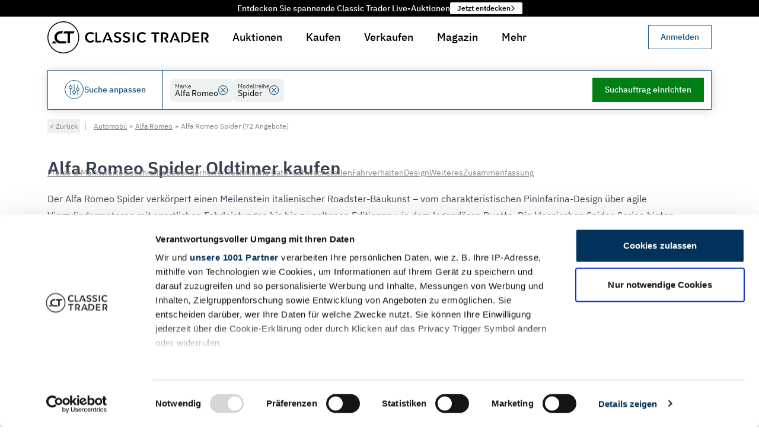

--- FILE ---
content_type: text/html
request_url: https://www.classic-trader.com/at/automobile/suche/alfa-romeo/spider
body_size: 117141
content:
<!DOCTYPE html><html lang="de" class="scroll-pt-32 scroll-smooth bg-white md:scroll-pt-40"> <head><script type="module">Object.hasOwn||(Object.hasOwn=function(t,e){return Object.prototype.hasOwnProperty.call(t,e)});</script><title>Alfa Romeo Spider Oldtimer kaufen | Classic Trader</title><meta name="description" content="Finden Sie 72 hochwertige Alfa Romeo Spider Oldtimer bei Classic Trader. Alle wichtigen Informationen und technischen Daten – jetzt entdecken!"><meta charset="UTF-8"><meta name="robots" content="index, follow"><link rel="canonical" href="https://www.classic-trader.com/at/automobile/suche/alfa-romeo/spider"><meta property="og:title" content="Alfa Romeo Spider Oldtimer kaufen | Classic Trader"><meta property="og:type" content="website"><meta property="og:image" content="https://cdn.classic-trader.com/I/images/open_graph/vehicle_ad_standard_image_360f813a60480daa90e8873913568dfe.jpg"><meta property="og:url" content="https://www.classic-trader.com/at/automobile/suche/alfa-romeo/spider"><meta property="og:description" content="Finden Sie 72 hochwertige Alfa Romeo Spider Oldtimer bei Classic Trader. Alle wichtigen Informationen und technischen Daten – jetzt entdecken!"><meta property="og:locale" content="de_AT"><meta property="og:locale:alternate" content="de_DE"><meta property="og:locale:alternate" content="de_AT"><meta property="og:locale:alternate" content="de_CH"><meta property="og:locale:alternate" content="fr_FR"><meta property="og:locale:alternate" content="en_AU"><meta property="og:locale:alternate" content="en_GB"><meta property="og:locale:alternate" content="es_ES"><meta property="og:locale:alternate" content="nl_NL"><meta property="og:locale:alternate" content="it_IT"><meta property="og:image:url" content="https://cdn.classic-trader.com/I/images/open_graph/vehicle_ad_standard_image_360f813a60480daa90e8873913568dfe.jpg"><meta property="og:image:secure_url" content="https://cdn.classic-trader.com/I/images/open_graph/vehicle_ad_standard_image_360f813a60480daa90e8873913568dfe.jpg"><meta property="og:image:type" content="jpg"><meta property="og:image:width" content="1200"><meta property="og:image:height" content="630"><meta property="og:image:alt" content="Alfa Romeo Spider Oldtimer kaufen | Classic Trader"><meta name="twitter:card" content="summary_large_image"><meta name="twitter:site" content="https://www.classic-trader.com"><meta name="twitter:creator" content="@classictrader"><meta content="width=device-width" name="viewport"><meta content="https://cdn.classic-trader.com/I/images/open_graph/vehicle_ad_standard_image_360f813a60480daa90e8873913568dfe.jpg" name="twitter:image"><meta content="Classic Trader" name="twitter:title"><meta content="Finden Sie 72 hochwertige Alfa Romeo Spider Oldtimer bei Classic Trader. Alle wichtigen Informationen und technischen Daten – jetzt entdecken!" name="twitter:description"><meta content="#ffffff" name="msapplication-TileColor"><meta content="#ffffff" name="theme-color"><meta content="Astro v5.16.6" name="generator"><link rel="icon" href="/_astro/favicon._z9ITDZM.ico" type="image/x-icon"><link rel="apple-touch-icon" sizes="180x180" href="/_astro/apple-touch-icon.BcSNmtK6.png"><link rel="icon" type="image/png" sizes="32x32" href="/_astro/favicon-32x32.DIXWRH6q.png"><link rel="icon" type="image/png" sizes="16x16" href="/_astro/favicon-16x16.BVnCbsy8.png"><link rel="manifest" href="[data-uri]"><link rel="mask-icon" href="/_astro/safari-pinned-tab.D3y9aruh.svg" color="#5bbad5"><script>window.__i18nConfiguration__ = {"namespaces":["translation","zod"],"language":"de","resources":{"de":{"translation":{"aboutUs":{"advisoryBoard":"Beirat","experts":"Experten","team":"Team","title":"Über uns"},"auction":{"activityHistory":"Gebote & Kommentare","addressForm":{"supportingText":"Diese Information wird verwendet, um Ihre Identität zu überprüfen und Betrug zu verhindern.","title":"Bitte geben Sie Ihren Wohnort an"},"approvalRequest":{"approvalConfirmationText":"Sie haben die Änderungen bestätigt.","confirmationDialogText":"Sind Sie sicher, dass Sie die Änderungen an diesem Auktionsinserat bestätigen möchten?","confirmButtonLabel":"Änderungen bestätigen","consentConfirmationText":"Nachdem Sie Ihre Zustimmung zur Veröffentlichung durch Anklicken von \"{{confirmButtonLabel}}\" gegeben haben, senden wir Ihnen eine Bestätigungs-E-Mail.","EndsAt":"Endet am:","errorText":"Es ist ein Fehler aufgetreten. Bitte versuchen Sie es später erneut.","estimateLabel":"Schätzwert:","lotIdLabel":"Lot ID","publishAtLabel":"Veröffentlichungsdatum:","rejectButtonLabel":"Ablehnen","rejectionConfirmationText":"Sie haben die Änderungen abgelehnt.","rejectionReasonDialogText":"Bitte geben Sie einen Ablehnungsgrund an","reservePriceLabel":"Mindestpreis:","startsAtLabel":"Startet am:","viewListingOverview":"In der Inseratsverwaltung anzeigen »"},"AuctionActivityTimeline":{"displayOnlyBidsLabel":"Nur Gebote ({{numberOfBids}})","displayOnlyCommentsLabel":"Nur Kommentare ({{numberOfComments}})"},"auctionEndedLabel":"Auktion beendet","auctionInReviewLabel":"In Prüfung","auctionLabel":"Auktion","auctionPublishedLabel":"Auktion beginnt in","auctionSaleLabel":"Auktion","AuctionSupportBlock":{"email":"Email","supportingText":"Oder möchten Sie ein Fahrzeug versteigern? Kontaktieren Sie uns gerne.","title":"Haben Sie Fragen zu dieser Auktion?","whatsApp":"WhatsApp"},"bid":"Neues Gebot","bidConfirmDialog":{"cta":"Bieten {{amountWithCurrency}}","currentHighestBidderText":"Sie sind derzeit der Höchstbietende und sind dabei, sich selbst zu überbieten.","title":"Gebot bestätigen"},"bidLegalNoticeLinkText":" Nutzungsbedingungen ","bidLegalNoticePostLinkText":" einverstanden. Sollte Ihr Gebot den Zuschlag erhalten, müssen Sie an Classic Trader eine Gebühr in Höhe von {{feeInPercent}}% des Zuschlags (inkl. MwSt.) zahlen, mindestens jedoch {{minimumFee}} (inkl. MwSt.). Alle Gebote sind verbindlich und können nicht zurückgezogen werden. Der Mindestpreis kann während einer Auktion und bis zu 10 Tage danach gesenkt werden. Dadurch kann ein zuvor unter Mindestpreis liegendes Gebot nachträglich gewinnen.","bidLegalNoticePreLinkText":"Indem Sie ein Gebot abgeben, erklären Sie sich mit unseren ","bidNotPlaced":"Gebot nicht abgegeben","bids":"Gebote","buyerLandingPage":{"ctaLabel":"Jetzt loslegen","faqSectionAskQuestionCtaLabel":"Frage stellen","faqSectionCtaText":"Unsere FAQs haben nicht alle Ihre Fragen beantwortet? Zögern Sie nicht, uns zu kontaktieren.","faqSectionSupportingText":"Erfahren Sie mehr über den Auktionsprozess bei Classic Trader und wie Sie Ihr Traumauto sicher und einfach ersteigern können.","faqSectionTitle":"Wie funktionieren Auktionen bei Classic Trader?","foundersTestimonialLeadText":"Gründer & Geschäftsführer von Classic Trader","foundersTestimonialText":"Wir arbeiten seit vielen Jahren daran, die beste Möglichkeit zu entwickeln, Ihr klassisches Fahrzeug zu finden und zu kaufen. Schritt für Schritt erreichen wir eine unübertroffene Qualität und Sicherheit, einschließlich unserer eigenen Bewertungsstandards, die einzigartige Transparenz über Länder hinweg bieten. Erleben Sie den Classic Trader Weg und bieten Sie auf Ihren Traum-Oldtimer oder klassisches Motorrad.","foundersTestimonialTitle":"Torsten Claus & Christian Plagemann","heroCtaLabel":"Auktionen anzeigen","heroSupportingText":"Entdecken Sie die sichere und unkomplizierte Möglichkeit, Ihr Traumklassikerfahrzeug durch unsere sorgfältig kuratierten Auktionen zu erwerben.","heroTitle":"Ersteigern Sie Ihr Traumfahrzeug sicher & einfach per Auktion.","metaDescription":"Oldtimer auf einer Auktion ersteigern: Das sollten Sie beachten. Classic Trader beantwortet Ihnen alle Fragen und gibt Ihnen wichtige Tipps. Jetzt informieren.","statsItemLabelListings":"Inserate","statsItemLabelSellingCountries":"Verkaufsländer","statsItemLabelUniqueCollectorCarsPortfolio":"Einzigartiges Sammlerauto-Portfolio","statsSectionSupportingText":"Alles, was Sie brauchen, um Ihren Klassiker sicher und einfach zu kaufen","statsSectionTitle":"Lassen Sie sich von der Begeisterung anstecken und bieten Sie noch heute auf Ihr Traumklassikerfahrzeug!","stepsSectionBidSupportingText":"Die Abgabe eines Gebotes bei Classic Trader Auktionen ist einfach. Sobald Sie registriert sind, können Sie auf jedes Auktions-Fahrzeug bieten. Geben Sie einfach den gewünschten Gebotsbetrag auf der Auktionsseite ein. Sobald Sie überboten werden, werden Sie benachrichtigt und können schnell mit einem weiteren Gebot reagieren. Die Auktion endet automatisch am Laufzeitende. Das höchste Gebot, das den Mindestpreis erreicht oder übertrifft, gewinnt. Wenn Sie das höchste Gebot abgegeben haben, erhalten Sie zu den nächsten Schritten.","stepsSectionBidTitle":"Gebotsabgabe mit Vertrauen","stepsSectionRegisterSupportingText":"Als Erstes erstellen Sie bitte ein kostenloses Konto bei Classic Trader. Sie können sich als Händler oder Privatverkäufer registrieren und sofort an einer Auktion teilnehmen.","stepsSectionRegisterTitle":"Erstellen eines Nutzerkontos","stepsSectionSupportingText":"Wir haben den gesamten Prozess so gestaltet, dass einer sicheren und fundierten Kaufentscheidung nichts im Wege steht und die Auktion zu einem angenehmen und risikoarmen Erlebnis wird.","stepsSectionTitle":"3 Schritte bis zu Ihrem Traumklassiker","stepsSectionWinSupportingText":"Mit Classic Trader Auktionen kaufen Sie nicht nur sehr sicher Ihren nächsten Klassiker, sondern investieren in ein Stück Geschichte. Sobald Sie eine Auktion gewonnen haben, steht Ihnen unser Team bei aufkommenden Fragen wie z.B. zur Bezahlung oder zum Transport des Fahrzeugs unterstützend zur Verfügung. Machen Sie sich bereit für Ihr nächstes Gebot und genießen Sie schon bald die Freude am Fahren.","stepsSectionWinTitle":"Auktion Gewinnen und die Freude am Fahren genießen","title":"Oldtimer Auktionen: Oldtimer ersteigern | Classic Trader","usp":{"certifiedCondition":"Geprüfter Zustand von einem unabhängigen Oldtimer-Sachverständigen","certifiedConditionSupportingText":"Alle Premium-Auktionsfahrzeuge werden vorab einer umfassenden technischen Prüfung im Rahmen eines aktuellen Gutachtens unterzogen – vorzugsweise einem Wertgutachten oder Zustandsbericht nach den hohen Standards von Classic Trader.","insurableRepairCosts":"Versicherbare Reparaturkosten im ersten Jahr","insurableRepairCostsSupportingText":"Genießen Sie die Sicherheit, dass Reparaturkosten bis zu €15.000 im ersten Jahr nach Ihrem erfolgreichen Auktionsgewinn vollständig versicherbar sind.","verifiedIdentities":"Verifizierte Identitäten von Verkäufern & Käufern","verifiedIdentitiesSupportingText":"Die Identitätsprüfung von Verkäufern und Käufern ist ein wesentliches Element zur Betrugsbekämpfung und zur Gewährleistung eines fairen und transparenten Auktionsumfelds. Diese strenge Maßnahme stellt sicher, dass alle Beteiligten in dem Wissen teilnehmen können, dass die Integrität des Auktionsprozesses gewahrt bleibt."},"uspsCtaLabel":"Auktionen anzeigen","uspsSectionSupportingText":"Erleben Sie die hohen Sicherheits- und Transparenzstandards bei den Auktionen von Classic Trader, Ihrer vertrauenswürdigen Plattform für den Erwerb von klassischen Fahrzeugen. Unsere innovative und robuste Sicherheitsarchitektur in Kombination mit  geprüften Fahrzeugen und verifizierten Verkäufern gewährleistet einen reibungslosen Bietprozess und sicheren Kauf.","uspsSectionTitle":"Classic Trader: Der sicherere Weg, klassische Fahrzeuge online zu ersteigern"},"categories":{"all":{"labelI18n":"Alle Auktionen"},"classic":{"h1":"Classic Auktionen für Oldtimer und Youngtimer","label":"Classic Auktionen"},"collectorsItems":{"h1":"Oldtimer- und Youngtimer-Sammlerobjekte in Auktion","label":"Sammlerobjekte"},"highlights":{"h1":"Auktionshighlights für Oldtimer und Youngtimer","label":"Highlights"},"noReserve":{"h1":"Auktionen ohne Mindestpreis","label":"Ohne Mindestpreis"},"premium":{"h1":"Premium Auktionen für Oldtimer und Youngtimer","label":"Premium Auktionen"},"projects":{"h1":"Auktionen für Restaurierungsobjekte","label":"Restaurierungsobjekte"},"raceCars":{"h1":"Auktionen für klassische Rennwagen und Rallyefahrzeuge","label":"Rennwagen"},"xmas":{"h1":"Weihnachtsauktion für Oldtimer und Youngtimer","label":"Weihnachtsauktion"}},"checkBidsBusyLabel":"Neue Gebote abfragen…","comment":"Kommentar","commentFromModerator":"Kommentar vom Classic Trader Team","commentFromSeller":"Kommentar vom Verkäufer","commentFromSpecialUser":"Kommentar vom {{displayName}}","commentOrAskQuestion":"Kommentieren oder Frage stellen","comments":"Kommentare","countdownDays_one":"{{count}} Tag, ","countdownDays_other":"{{count}} Tage, ","currentBid":"Aktuelles Gebot","endedSectionTitle":"Auktion beendet","endedState":"Auktion beendet","endsAt":"Endet um:","estimate":"Schätzwert:","estimateWithValue":"Schätzwert: {{estimatedPriceRange}}","finalOffer":{"cta":"Finales Angebot abgeben","emailBody":"Hallo Classic Trader Team,\n\nIch möchte mein finales Angebot für die Auktion \"{{title}}\" mit der Lot-ID {{lotId}} abgeben.\n\nMein finales Angebot: _______ {{currency}}\n\nMir ist bewusst, dass mein finales Angebot verbindlich ist, wenn es vom Verkäufer akzeptiert wird.\n\nMit freundlichen Grüßen,\n{{displayName}}\n\n----\n\nBitte lassen Sie die folgenden Informationen unverändert:\nBenutzer-ID: {{userId}}\nLot-ID: {{lotId}}\nWährung: {{currency}}\nDatum: {{date}}","emailSubject":"Finales Angebot für die Auktion \"{{title}}\" mit Lot-ID {{lotId}}","highestBidInfo":"Das höchste Gebot für diese Auktion war: {{formattedHighestBid}}","loginMessage":"Um ein finales Angebot abzugeben, müssen Sie sich einloggen."},"howItWorksBanner":{"linkText":"So funktioniert es","text":"Neu bei Classic Trader Auktionen?"},"howItWorksLabel":"Über CT Auctions","missingRequirementsDialog":{"optionalRequirement":"* Optional für Bietende; verpflichtend für Käufer & Verkäufer","startBiddingCta":"Mit dem Bieten beginnen","successMessage":"Sie sind jetzt berechtigt, an Auktionen auf Classic Trader teilzunehmen. Viel Erfolg!","supportingText":"Classic Trader hat sehr hohe Standards für alle Teilnehmer einer Auktion. So stellen wir sicher, dass alle Teilnehmer vertrauenswürdig sind und der Auktionsprozess fair und transparent ist. Ihr Account erfüllt unsere Anforderungen noch nicht:","title":"Bitte erfüllen Sie die Classic Trader Auktionsstandards"},"noActivity":"Noch keine Gebote oder Kommentare!","noBidsYet":"Noch keine Gebote!","noCommentsYet":"Noch keine Kommentare!","notSoldState":"Nicht verkauft","numberOfBidders_one":"{{count, number}} Bieter","numberOfBidders_other":"{{count, number}} Bieter","numberOfBids_one":"{{count}} Gebot","numberOfBids_other":"{{count}} Gebote","numberOfComments_one":"{{count}} Kommentar","numberOfComments_other":"{{count}} Kommentare","numberOfWatchers":"Beobachter","numberOfWatchers_one":"{{count}} Beobachter","numberOfWatchers_other":"{{count}} Beobachter","otherAuctions":{"currentBid":"Aktuelles Gebot: {{amountWithCurrency}}"},"participateSectionTitle":"Jetzt mitbieten","placeBid":{"unexpectedError":"Es tut uns leid für diesen unerwarteten Fehler. Bitte kontaktieren Sie den Support per Mail {{mail}} oder Telefon {{phone}} und geben Sie die folgenden Details an:"},"PlaceBidConfirmDialog":{"featureAuctionEndMayExtend":"Das Auktionsende kann verlängert werden, um einen 5-minütigen Zeitraum zwischen den Geboten zu gewährleisten und Zeit für neue Gebote zu lassen.","featureIndependentlyInspected":"Sie bieten auf ein unabhängig geprüftes Fahrzeug","featureVerifiedSeller":"Die Identität des Verkäufers wurde verifiziert"},"PlaceBidForm":{"bidAmountOutOfRangeErrorMessage":"Ihr Gebot muss zwischen {{formattedMinimumBidAmount}} und {{formattedMaximumBidAmount}} liegen","BidAmountPlaceholder":"Min. {{currencyAmount}} oder mehr","bidNotConfirmedError":"Ihr Gebot wurde nicht platziert, da Sie es nicht bestätigt haben.","bidPlacedSuccessMessage":"Ihr Gebot von {{formattedBidAmount}} wurde erfolgreich platziert.","genericPlaceBidErrorMessage":"Ihr Gebot konnte aufgrund eines unerwarteten Fehlers nicht platziert werden. Bitte kontaktieren Sie unseren Support via auctions@classic-trader.com.","missingRequirementsError":"Ihr Gebot wurde nicht platziert, da Ihr Nutzerkonto noch nicht alle Anforderungen erfüllt."},"postComment":"Kommentar posten","preview":"Vorschau","previewState":"Vorschau","publishedSectionTitle":"Auktion beginnt bald","remainingTime":"Verbleibende Zeit","reservePriceInfo":{"NO_RESERVE_PRICE":"Kein Mindestpreis","RESERVE_PRICE_MET":"Mindestpreis erreicht","RESERVE_PRICE_NEARLY_MET":"Mindestpreis fast erreicht","RESERVE_PRICE_NOT_MET":"Noch unter Mindestpreis","UNSET":"Mindestpreis nocht nicht festgelegt"},"roles":{"classicTraderExpert":"Classic Trader Experte"},"sameUserWarningDialog":{"supportingText":"Sie können kein Gebot auf Ihr eigenes Inserat abgeben. Bitte kontaktieren Sie unser Support-Team, wenn Sie Fragen haben.","title":"Verkäufer können nicht auf ihre eigenen Auktionen bieten"},"searchResultPage":{"car":{"h1":"Auktionen für Oldtimer und Youngtimer","metaDescription":"Bieten Sie auf Oldtimer und Youngtimer bei den Online-Auktionen auf Classic Trader und ersteigern Sie Ihren Traumklassiker ✓ Gutachten von unabhängigen Experten ✓ Verifizierte Verkäuferidentität ✓ Käufer-Concierge-Service","pageTitle":"Auktionen für Oldtimer und Youngtimer | Classic Trader"},"motorbike":{"h1":"Auktionen für Klassische Motorräder","metaDescription":"Bieten sie auf Klassische Motorräder bei den Online-Auktionen auf Classic Trader und ersteigern Sie Ihren Traumsklassiker ✓ Unabhängige Expertengutachten ✓ Verifizierte Verkäuferidentität ✓ Käufer-Concierge-Service","pageTitle":"Auktionen für Klassische Motorräder | Classic Trader"}},"sectionImageGalleryTitle":"Bildergalerie","sellerLandingPage":{"benefitsSection":{"fastOnboardingBenefit":{"supportingText":"Durch den geführten und intuitiven Prozess zur Erstellung ihres Auktionsinserats ist Ihre Auktion schnell startklar. Für eine möglichst hohe Inseratsqualität steht Ihnen zusätzlich unser Team und ein internationales Expertennetzwerk zur Verfügung. So sind Sie bestens gerüstet für eine erfolgreiche Auktion!","title":"Ein schnelles Onboarding führt zu schnellen Verkäufen"},"highAttentionBenefit":{"supportingText":"Auktionen sind nur dann erfolgreich, wenn genügend Interessenten von dem Verkauf Ihres klassischen Fahrzeugs erfahren und sich beteiligen. Die Basis hierfür bietet Classic Trader mit  monatlich über 1 Million Nutzer, 65.000 Newsletter-Abonnenten und 225.000 Social-Media-Follower. Für das bestmögliches Ergebnis Ihrer Auktion erstellen wir zusätzlich noch  maßgeschneiderte Marketingstrategien speziell für Ihr Auktionsinserat.","title":"Hohe Aufmerksamkeit für Ihren Erfolg"},"internationalNetworkBenefit":{"supportingText":"Unser internationales Netzwerk von professionellen Fotografen und Gutachtern steht Ihnen bei der Erfüllung der Anforderungen von Classic Trader Auktionen zur Verfügung. Durch professionelle Unterstützung kann sichergestellt werden, dass die Attraktivität und Glaubwürdigkeit Ihres Auktionsinserats, z.B. mit professionellen, hochauflösenden Bildern und einer professionellen Bewertungen des Fahrzeugzustand, deutlich gesteigert werden kann.","title":"Internationales Netzwerk von Fotografen & Experten"},"noFeesBenefit":{"supportingText":"Auktionsinserate sind bei Classic Trader immer kostenlos, sodass Sie Ihr Fahrzeug ohne Inseratskosten einstellen können. Wir sind nur erfolgreich, wenn Sie es auch sind.","title":"Keine Gebühren für das Einstellen von Auktionen"},"supportAndAdviceBenefit":{"supportingText":"Erleben Sie das beruhigende Gefühl unseren engagierten Support bei jedem Schritt, von der Erstellung des Inserats bis zum erfolgreichen Verkauf, an Ihrer Seite zu haben. Ihr Erfolg ist unser Antrieb.","title":"Unterstützung & Beratung während des gesamten Prozesses"},"supportingText":"Wir haben den gesamten Prozess optimiert, um Ihre Chancen auf einen erfolgreichen Verkauf des klassischen Fahrzeugs zu maximieren","title":"Ihre Vorteile beim Verkauf per Auktion","verifiedIdentityBenefit":{"supportingText":"Die Identitätsüberprüfung von Verkäufern und Käufern schützt vor Betrug und gewährleistet eine faire Auktionsumgebung, in der alle Parteien mit gutem Gefühl teilnehmen können.","title":"Käufer mit geprüfter Identität"}},"contactSalesButtonLabel":"Vertrieb kontaktieren »","createListingButtonLabel":"Auktionsinserat erstellen","downloads":{"carPhotographyChecklist":{"title":"Checkliste Autofotografie"},"exampleAppraisal":{"title":"Beispielgutachten"},"guidelinePhotos":{"title":"Autofotografie: 13 Tipps und Anleitungen"},"guidelineText":{"title":"9 Tipps für die Erstellung der perfekten Fahrzeug-Verkaufsbeschreibung"},"supportingText":"Hier finden Sie relevante Dokumente für den Verkauf per Auktion","title":"Downloads"},"faqSection":{"contactUsButtonLabel":"Frage stellen","contactUsText":"Unsere FAQs haben nicht alle Ihre Fragen beantwortet? Zögern Sie nicht, uns zu kontaktieren.","supportingText":"Finden Sie Antworten auf die häufigsten Fragen zum Verkauf Ihres klassischen Autos oder Motorrads per Auktion.","title":"Häufig gestellte Fragen (FAQ)"},"foundersTestimonials":{"leadText":"Gründer & Geschäftsführer von Classic Trader","quote":"Wir arbeiten seit vielen Jahren daran, die beste Möglichkeit zu entwickeln, Ihr klassisches Fahrzeug zu finden und zu kaufen. Schritt für Schritt erreichen wir eine unübertroffene Qualität und Sicherheit, einschließlich unserer eigenen Bewertungsstandards, die einzigartige Transparenz über Länder hinweg bieten. Erleben Sie den Classic Trader Weg und bieten Sie auf Ihren Traum-Oldtimer oder klassisches Motorrad.","title":"Torsten Claus & Christian Plagemann"},"hero":{"ctaLabel":"Auktion erstellen","supportingText":"Erleben Sie die sichere und unkomplizierte Möglichkeit, Ihren Old- oder Youngtimer durch unsere sorgfältig kuratierten Auktionen zu verkaufen.","title":"Versteigern Sie Ihr Fahrzeug sicher und einfach per Auktion."},"metaDescription":"Verkaufen Sie Ihren Oldtimer mit den Auktionen von Classic Trader. Erfahren Sie hier, was Sie über den Verkauf bei einer Auktion wissen müssen.","statsSection":{"monthlyVisitorsLabel":"Monatliche Besucher","socialMediaFollowersLabel":"Social Media Follower","soldVehiclesLabel":"Verkaufte Fahrzeuge","supportingText":" Alles, was Sie brauchen, um Ihren Old- oder Youngtimer sicher und einfach zu verkaufen","title":"Nutzen Sie die gesamte Power von Europas Marktplatz für klassische Fahrzeuge"},"stepsSection":{"afterSalesStep":{"supportingText":"Mit dem Ende der Auktion kommt ein gültiger Kaufvertrag zwischen Verkäufer und Höchstbietendem, dessen Gebot den Mindestpreis überschritten hat, zustande. Verkäufer und Höchstbietender werden entsprechend benachrichtigt. Gerne unterstützen wir Sie bis zur Übergabe des Fahrzeugs. Wir empfehlen die Verwendung einer sicheren Zahlungsmethode wie einer Echtzeit-Banküberweisung.","title":"Nach dem Verkauf"},"auctionTimeStep":{"supportingText":"Ihre Auktion ist nun offen für Gebote von potenziellen Käufern. Die Auktion läuft für einen festgelegten Zeitraum von durchschnittlich 12 Tagen. In dieser Zeit halten wir Sie über den Fortschritt der Auktion informiert. Um die Biet-Dynamik in der Endphase der Auktion zu fördern, wird die Auktionsdauer in den letzten 5 Minuten der Auktion nach jedem Gebot um 5 Minuten verlängert.","title":"Während der Auktion"},"createListingStep":{"supportingText":"Der Inseratserstellungsprozess von Classic Trader ist logisch & intuitiv aufgebaut. Neben den Angaben zu wichtigen Fahrzeugdetails werden eine detaillierte Beschreibung, hochauflösende Fotos und das hinterlegen eines professionellen Gutachtens benötigt. Dabei hat die Qualität der Inhalte Ihres Inserats einen sehr hohen Einfluss auf den Erfolg der Auktion. Am Ende steht noch die Prüfung Ihrer Identität an, um potenziellen Käufern die Angst vor Betrug zu nehmen. Für weitere Informationen zu unseren Anforderungen nutzen Sie unseren <a href=\"{{callbackServiceUrl}}\" target=\"_blank\" class=\"underline hover:no-underline\">Rückrufservice</a>.","title":"Auktionsinserat erstellen"},"previewPhaseStep":{"supportingText":"Das Auktionsinserat ist veröffentlicht, aber noch nicht offen für Gebote. Interessenten können das Inserat einsehen und Fragen zum Fahrzeug stellen. Das gibt Ihnen die Möglichkeit bereits vor Auktionsbeginn Ihr Fahrzeug ins rechte Licht zu rücken und Fragen potenzieller Käufer zu beantworten.","title":"Vorschau-Phase"},"registerAccountStep":{"supportingText":"Zunächst erstellen Sie bitte ein kostenloses Konto bei Classic Trader. Sie können sich als Händler oder Privatverkäufer registrieren und sofort mit der Erstellung einer Auktion beginnen.","title":"Registrierung"},"reviewEnhancementStep":{"supportingText":"Nach der Einreichung überprüfen wir Ihr Inserat und helfen Ihnen bei der Optimierung, um es für potenzielle Käufer möglichst attraktiv zu machen. Im Rahmen dessen legen wir ein realistisches Estimate und planen die bestmögliche Veröffentlichung Ihre Auktion, damit auch genau die richtigen Bieter an Ihrer Auktion teilnehmen. Bei Fragen hilft Ihnen unser Team gerne.","title":"Überprüfung & Optimierung"},"supportingText":"Wir haben den gesamten Prozess optimiert, um sicherzustellen, dass Ihr klassisches Fahrzeug sicher und einfach verkauft wird","title":"6 Schritte zu einem erfolgreichen Verkauf "},"title":"Oldtimer Auktionen: Oldtimer versteigern | Classic Trader","usps":{"fastOnboarding":"Schnelles Onboarding führt zu schnellen Verkäufen","highAttention":"Hohe Aufmerksamkeit für mehr Erfolg","internationalNetwork":"Internationales Netzwerk von Fotografen & Experten","noFees":"Der Verkauf per Auktion ist kostenlos","supportAndAdvice":"Unterstützung & Beratung von uns während des gesamten Prozesses","verifiedIdentity":"Käufer mit verifizierter Identität"},"whyAuctionOnClassicTraderSection":{"supportingText":"Entdecken Sie die Vorteile unserer Auktionen, wir führen Sie zu einem erfolgreichen Verkauf Ihres klassischen Autos oder Motorrads. ","title":"Warum Ihren Old- oder Youngtimer mit Classic Trader versteigern?"}},"soldSectionTitle":"Sie haben die Auktion gewonnen!","soldState":"Verkauft","startsAt":{"label":"Beginnt um"},"startsIn":"Starts in","stateEnded":"Beendet","statusLabel":{"ended":"Beendet","sold":"Verkauft"},"TrustSection":{"buyersConciergeServiceDescription":"Profitieren Sie von unserem Käufer-Concierge-Service, der Sie während des gesamten Auktionsprozesses begleitet, bis Ihr neues Fahrzeug sicher an Ihrer Haustür angeliefert wird.","buyersConciergeServiceTitle":"Käufer-Concierge-Service","insurableRepairCostsDescription":"Reparaturkosten bis zu 15.000 € im ersten Jahr für Käufer mit Wohnsitz in Deutschland versicherbar.","insurableRepairCostsFootnote":"Bei Erfüllung der Versicherungs­voraus­setzungen. CT Warranty ist geeignet für klassische Fahrzeuge, deren Erstzulassung mindestens 20 Jahre vor der Antragstellung liegt, die eine Zustandsnote von 3,5 und besser und eine Laufleistung von unter 300.000 km haben.","insurableRepairCostsTitle":"Versicherbare Reparaturkosten","learnMore":"Mehr erfahren","title":"Vorteile von Classic Trader Auktionen","verifiedConditionDescription":"Alle Premium-Auktionsfahrzeuge werden vorab einer umfassenden technischen Prüfung nach Classic Trader-Standards unterzogen.","verifiedConditionTitle":"Geprüfter Zustand","verifiedSellerDescription":"Mehr Sicherheit durch Verifizierung der Identität von 100% aller Käufer & Verkäufer bei Classic Trader Auktionen.","verifiedSellerTitle":"Verifizierung"},"userIsHighestBidder":{"title":"Sie sind Höchstbietender!"},"usp":{"buyersConciergeService":"Käufer-Concierge-Service","checkedCondition":"Geprüfter Zustand","insurableRepairCosts":"Reparaturkosten versicherbar","verifiedSeller":"Verifizierter Verkäufer"},"vadp":{"metaDescriptionCarAd":"Farbe: {{exteriorColor}}, Tachostand: {{mileage}}, Leistung: {{powerInKw}}/{{powerInHp}} kW/hp, Karosserie: {{body}}, Baureihe: {{- manufacturerCode}} – www.classic-trader.com","metaDescriptionMotorbikeAd":"Farbe: {{exteriorColor}}, Tachostand: {{mileage}}, Leistung: {{powerInKw}}/{{powerInHp}} kW/hp – www.classic-trader.com at auction on Classic Trader","metaDescriptionSoldAuction":"{{year}} | {{make}} {{model}} wurde erfolgreich bei einer Classic Trader-Auktion für {{price}} verkauft. Verkaufsdetails, Fotos & endgültige Gebotsergebnisse ansehen. Entdecken Sie unsere aktuellen Auktionen.","metaTitleSoldAuction":"{{year}} | {{make}} {{model}} Auktionsergebnis | Classic Trader","pageTitle":"{{year}} | {{make}} {{model}} im Auktionsverkauf bis {{endsAt}}"},"validation":{"error":{"commentContainsContactInformation":"Auktionskommentare dürfen keine Kontaktdaten enthalten. Bitte entfernen Sie alle E-Mail-Adressen oder Telefonnummern.","identityVerificationCanceled":"Die Identitätsverifizierung wurde abgebrochen. Bitte versuchen Sie es erneut.","identityVerificationFailed":"Verifizierung der Identität fehlgeschlagen. Bitte versuchen Sie es erneut.","identityVerificationRequired":"Sie müssen Ihre Identität verifizieren, bevor Sie Kommentare posten können."}},"vehicleLocation":"Standort","verifyIdentityDialog":{"bullet1":"Spam und Fake-Accounts verhindern, die echte Diskussionen beeinträchtigen können","bullet2":"Belästigung und Missbrauch reduzieren, indem Verantwortlichkeit sichergestellt wird","bullet3":"Vertrauen zwischen Käufern und Verkäufern durch authentische Interaktionen schaffen","bullet4":"Einhaltung von Sicherheitsstandards des Marktplatzes und Schutz aller Nutzer","bulletIntro":"Mit der Identitätsverifizierung kann Classic Trader:","maybeLaterButtonLabel":"Vielleicht später","privacyNote":"Ihre verifizierte Identität bleibt privat und sicher. Es wird lediglich ein Verifizierungsabzeichen bei Ihren Kommentaren angezeigt.","submitButtonLabel":"Identität verifizieren"},"verifyIdentityDialogDescription":"Um eine sichere und vertrauenswürdige Community zu gewährleisten, ist eine Identitätsprüfung vor dem Kommentieren erforderlich. Dies dauert 1-2 Minuten.","verifyIdentityDialogTitle":"Zum Kommentieren Identität verifizieren","verifyingIdentity":{"waitingForIdentityVerification":"Auf Resultat der Identitätsverifizierung warten…"},"watchers":"Beobachter","writeComment":"Kommentar schreiben","writeCommentPlaceholder":"Stellen Sie dem Verkäufer eine Frage, teilen Sie Ihr Wissen oder drücken Ihre Begeisterung für dieses Fahrzeug aus…"},"auctions":{"addressForm":{"city":"Stadt","country":"Land","postalCode":"PLZ","state":"Bundesland (optional)","streetAndHouseNumber":"Straße und Hausnummer"},"buttonLabel":{"addPaymentMethod":"+ Hinzufügen","addPhoneNumber":"+ Hinzufügen","addPlaceOfResidence":"+ Hinzufügen","verifyIdentity":"Identität verifizieren"},"currentBid":"Aktuelles Gebot","duration":{"label":"Dauer","value_one":"{{count, number}} Tag","value_other":"{{count, number}} Tage"},"error":{"serverError":"Ihr Gebot konnte aufgrund eines unerwarteten Fehlers nicht abgegeben werden. Klicken Sie für mehr Details."},"estimate":"Schätzwert","hasEnded":"Auktion ist beendet","identityVerification":{"errorMessage":"❌","successMessage":"✅"},"loginDialog":{"message":"Bitte loggen Sie sich ein, um ein Gebot abzugeben."},"mainCta":{"userHasMissingQualifications":"Account zum Bieten freischalten","userIsNotLoggedIn":"Zum Bieten anmelden"},"noBidsYet":"Noch kein Gebot","noEstimate":"Kein Schätzwert","noEstimateSet":"Kein Schätzwert festgelegt","noOtherAuctionsText":"Zur Zeit gibt es keine weiteren Auktionen. Kommen Sie morgen wieder vorbei.","numberOfBids":{"label":"Anzahl Gebote","value":"{{countBids, number}} Gebote ({{countBidders, number}} Bieter)"},"paymentMethodForm":{"submitButtonLabel":"Zahlungsmethode hinzufügen"},"phoneNumberForm":{"countryCode":"Landesvorwahl","number":"Telefonnummer","supportingText":"Diese Information wird verwendet, damit der Auktionsverkäufer Sie kontaktieren kann, falls Sie die Auktion gewinnen.","title":"Bitte geben Sie Ihre Telefonnummer an"},"placeBid":"Gebot abgeben","previewState":"Vorschau","priceUndisclosedLabel":"Nicht offengelegt","qualification":{"validPaymentMethod":"Valide Zahlungsmethode","validPhoneNumber":"Valide Telefonnummer","validPlaceOfResidence":"Valider Wohnort","verifiedIdentity":"Verifizierte Identität"},"reservePriceInfo":"Status:","soldPriceInclFeesLabel":"Verkaufspreis inkl. Gebühren","winningBidLabel":"Gewinnendes Gebot"},"bookmark":{"loginMessage":"Bitte loggen Sie sich ein, um dieses Inserat zu merken und zu beobachten."},"callbackServiceForm":{"addMessageButtonLabel":"+ Optionale Nachricht hinzufügen","availabilitySlots":"Bevorzugte Zeit","error":"Es ist ein Fehler aufgetreten.","messageLabel":"Nachricht (optional)","messagePlaceholder":"Bitte beschreiben Sie hier Ihre Anfrage.","name":"Ihr Name","namePlaceholder":"z.B. Frau Mustermann","onCloseText":"Dieses Fenster schließt sich automatisch in 5 Sekunden.","pageTitle":"Rückruf vom Support-Team anfordern","phone":"Ihre Telefonnummer","phonePlaceholder":"z.B. +49 123 4567890","submitButtonLabel":"Rückruf anfordern","thankYou":"Vielen Dank. Wir werden Sie kontaktieren.","timeSlots":{"afternoon":"Nachmittags (15:00 - 18:00 Uhr)","midday":"Mittags (12:00 - 15:00 Uhr)","morning":"Morgens (9:00-12:00 Uhr)"},"validationError":"Bitte überprüfen Sie das Formular auf Fehler."},"career":{"aboutUs":{"h2":"Über Classic Trader","paragraph1":"Wir machen den Handel mit klassischen Fahrzeugen digital und damit besser als je zuvor! Mit über 14.000 internationalen Fahrzeuginseraten und monatlich mehr als 7 Millionen Seitenaufrufen aus aller Welt, sind wir bereits heute Europas größter Online-Marktplatz für Oldtimer, Youngtimer, Motorräder und Sammlerfahrzeuge.","paragraph2":"Für Besitzer von Fahrzeugen haben wir mit CT Inspections zudem einen digitalen Gutachtenservice für Fahrzeugbewertungen entwickelt. Unkompliziert und zum Festpreis ermöglichen wir mit CT Inspections eine standardisierte, transparente Prüfung von automobilen Klassikern.","paragraph3":"Durchgeführt von qualifzierte Sachverständigen des TÜV Rheinland/FSP und TÜV SÜD, dienen die CT Inspections Gutachten nicht nur als Vorkaufgutachten sondern vor allem auch der Versicherungsindustrie als Wertenachweis."},"applyNowImageAlt":"Jetzt bewerben bei Classic Trader","applyNowSubtitle":"Dann freuen wir uns auf Ihre Bewerbung!","applyNowTitle":"Du hast Lust Veränderungen mitzugestalten und fühlst Dich angesprochen?","breadcrumb":"Karrierechancen","h1":"Aktuelle Stellenangebote bei Classic Trader","heroImageAlt":"Karrierechancen bei Classic Trader","image1Alt":"Team bei Classic Trader","image2Alt":"Büro bei Classic Trader","jobDescription":{"benefits":"Deine Vorteile","profile":"Deine Profil","tasks":"Deine Aufgaben"},"jobDetails":{"intro":"Wir sind ein 100% remote Team, das auf der ganzen Welt verteilt ist. Schließen Sie sich uns an!"},"metaDescription":"Entdecken Sie spannende Karrieremöglichkeiten bei Classic Trader und werden Sie Teil unseres leidenschaftlichen Teams.","pageTitle":"Karrierechancen | Classic Trader","teamDescription":"Christian Plagemann Co-Founder & Managing Director | Torsten Claus Co-Founder & Managing Director  | Clemens Bachmair CTO"},"colors":{"FORM_OPTION_COLORS_BEIGE":"Beige","FORM_OPTION_COLORS_BLACK":"Schwarz","FORM_OPTION_COLORS_BLUE":"Blau","FORM_OPTION_COLORS_BROWN":"Braun","FORM_OPTION_COLORS_GOLD":"Gold","FORM_OPTION_COLORS_GREEN":"Grün","FORM_OPTION_COLORS_GREY":"Grau","FORM_OPTION_COLORS_ORANGE":"Orange","FORM_OPTION_COLORS_OTHERS":"Andere","FORM_OPTION_COLORS_PURPLE":"Violett","FORM_OPTION_COLORS_RED":"Rot","FORM_OPTION_COLORS_SILVER":"Silber","FORM_OPTION_COLORS_WHITE":"Weiß","FORM_OPTION_COLORS_YELLOW":"Gelb"},"common":{"acceptVerification":"Ich verstehe","all":"Alle","allMakesLabel":"Alle","allModelsLabel":"Alle","aria":{"goToNextSlide":"Weiter zur nächsten Folie","goToPreviousSlide":"Zurück zur vorherigen Folie"},"auction":"Auktion","auctions":"Auktionen","auctionSale":"Auktion","back":"Zurück","body":{"4x4":"Geländewagen","bus":"Bus","convertible":"Cabriolet","coupe":"Coupé","estate":"Kombi","pickup":"Pickup","racingCar":"Rennwagen","saloon":"Limousine","smallCar":"Kleinwagen","utilityVehicle":"Nutzfahrzeug","van":"Van"},"bodyDetailed":{"2doors":"2-Türen","3doors":"3-Türen","4doors":"4-Türen","4x4":"Geländewagen","5doors":"5-Türen","ambulance":"Krankenwagen","articulatedBus":"Gelenkbus","bus":"Bus","camper":"Wohnmobil","caravan":"Wohnwagen","carCarrier":"Autotransporter","continuosTrack":"Kettenfahrzeug","convertible":"Cabriolet","coupe":"Coupé","coupeDeVille":"Coupé de Ville","doubleCab":"Doppelkabine","doubleDecker":"Doppeldecker","estate":"Kombi","fastback":"Fastback","firetruck":"Feuerwehr","formulaOne":"Formel 1","golfCar":"Golf Cart","hardtop":"Hardtop","hatchback":"Hatchback","hearse":"Leichenwagen","kidCar":"Kinderauto","landaulet":"Landaulet","lowLoader":"Tieflader","militaryVehicle":"Militärfahrzeug","open":"Offen","panelVan":"Kastenwagen","pickup":"Pickup","plankBed":"Pritsche","policeCar":"Polizeiwagen","pullman":"Pullman","racingCar":"Rennwagen","roadster":"Roadster","saloon":"Limousine","schwimmwagen":"Schwimmwagen","singleCab":"Einzelkabine","singleSeater":"Einsitzer","smallCar":"Kleinwagen","speedster":"Speedster","stretchLimo":"Stretch-Limousine","targa":"Targa","threeWheeler":"Dreirad","torpedo":"Torpedo","tourer":"Tourer","towTruck":"Abschleppfahrzeug","tractor":"Traktor","utilityVehicle":"Nutzfahrzeug","van":"Van","voiturette":"Voiturette"},"bold":"Fett","bulletList":"Aufzählungsliste","cancel":"Abbrechen","car":"Automobil","checkout":"Zur Kasse","clear":"Zurücksetzen","close":"Schließen","confirm":"Bestätigen","constructionType":{"bikeSidecarCombination":"Motorrad mit Beiwagen","caféRacer":"Café-Racer","chopper":"Chopper","compactBike":"Kompaktbike","cruiser":"Cruiser","enduroScrambler":"Enduro/Scrambler","lightweightBike":"Leichtmotorrad","moped":"Moped","motocross":"Motocross","nakedBike":"Naked Bike","quadAtv":"Quad/ATV","racingMotorcycle":"Rennmotorrad","scooter":"Roller","sportsBike":"Sportmotorrad","threeWheelerTrike":"Dreirad/Trike","touringBike":"Touring-Bike","trike":"Trike","triporteur":"Triporteur","unknown":"Unknown"},"contact":"Kontakt","cta":{"bookmark":"Beobachten","call":"Anrufen","goToDealerPage":"Händlerhomepage","openImageInNewTab":"Bild im neuen Tab öffnen","openVideoInNewTab":"Video im neuen Tab öffnen","print":"Drucken","share":"Teilen","showLess":"Weniger anzeigen","showMore":"Mehr anzeigen","showOnMap":"Auf Karte anzeigen","showSimilarVehicles":"Ähnliche Fahrzeuge anzeigen","showVehicle":"Fahrzeug ansehen","SignInOrRegister":"Anmelden","write":"Schreiben"},"currentLanguage":"Aktuelle Sprache: {{ language }}","auctionHouse":"Auktionshaus","dealer":"Händler","defaultComboboxSelectOption":"Auswählen oder Suchbegriff eingeben","defaultSelectOption":"Bitte wählen…","description":"Beschreibung","edit":"Bearbeiten","engineType":{"2Stroke":"2-Takt","2StrokeDualPiston":"2-Takt | Doppelkolben","2StrokeOhv":"2-Takt | OHV","4Stroke":"4-Takt","4StrokeDohc":"4-Takt | DOHC","4StrokeIoe":"4-Takt | IOE","4StrokeOhc":"4-Takt | OHC","4StrokeOhv4V":"4-Takt | OHV 4V","4StrokeSv":"4-Takt | SV","4TaktIoe":"4-Takt | IOE","4TaktOhv":"4-Takt | OHV","4TaktSohc":"4-Takt | SOHC","boxer":"Boxermotor","boxer2Stroke":"Boxermotor | 2-Takt","boxer4Stroke":"Boxermotor | 4-Takt","boxer4StrokeOhc":"Boxermotor | 4-Takt | OHC","boxer4StrokeOhv":"Boxermotor | 4-Takt | OHV","boxer4StrokeOhvLengthways":"Boxermotor | 4-Takt | OHV längs","boxer4StrokeSv":"Boxermotor | 4-Takt | SV","boxer4TaktSohc":"Boxermotor | 4-Takt | SOHC","dohc":"DOHC","electricMotor":"Elektromotor","rv2Stroke":"Reihenmotor | 2-Takt","straight2Stroke":"Reihenmotor | 2-Takt","straight4StrokeDohc":"Reihenmotor | 4-Takt | DOHC","straight4StrokeIoe":"Reihenmotor | 4-Takt | IOE","straight4StrokeOhc":"Reihenmotor | 4-Takt | OHC","straight4StrokeOhv":"Reihenmotor | 4-Takt | OHV","straight4StrokeSohc":"Reihenmotor | 4-Takt | SOHC","straight4StrokeSv":"Reihenmotor | 4-Takt | SV","twin2Stroke":"Zweizylinder | 2-Takt","twin2StrokeDohc":"Zweizylinder | 2-Takt | DOHC","twin2StrokeOhc":"Zweizylinder | 2-Takt | OHC","twin4Stroke":"Zweizylinder | 4-Takt","twin4StrokeDohc":"Zweizylinder | 4-Takt | DOHC","twin4StrokeOhc":"Zweizylinder | 4-Takt | OHC","twin4StrokeOhv":"Zweizylinder | 4-Takt | OHV","twin4StrokeSohc":"Zweizylinder | 4-Takt | SOHC","unknown":"Unbekannt","v2Stroke":"V-Motor | 2-Takt","v2StrokeSv":"V-Motor | 2-Takt | SV","v4StrokeIoe":"V-Motor | 4-Takt | IOE","v4StrokeOhc":"V-Motor | 4-Takt | OHC","v4StrokeOhv":"V-Motor | 4-Takt | OHV","v4StrokeSv":"V-Motor | 4-Takt | SV","v4Takt":"V-Motor | 4-Takt","v4TaktDohc":"V-Motor | 4-Takt | DOHC","vr2Stroke":"VR-Motor | 2-Takt","vr4Stroke":"VR-Motor | 4-Takt","wankel":"Wankelmotor"},"error":{"serverError":"Serverfehler"},"expiredListing":"Abgelaufenes Inserat","faqs":"FAQs","forgotPassword":"Passwort vergessen?","from":"von","hide":"Ausblenden","imageUploadError":"Bitte warten Sie bis alle Bilder hochgeladen sind, bevor Sie das Inserat veröffentlichen.","imageUploadErrorTitle":"Veröffentlichung noch nicht möglich","inProgress":"Wird vorbereitet…","isSubmitting":"Wird versendet …","italic":"Kursiv","km":"km","lastOnlinePrice":"Letzter Preis","learnMore":"Mehr erfahren","loading":"Laden…","login":"Login","loginToDownloadFile":"Bitte loggen Sie sich ein, um die Datei herunterzuladen.","map":{"sellerDirections":"Route"},"marketValues":"Preise & Marktwerte","miles":"mls","modal":{"share":{"channel":{"email":"E-Mail","whatsapp":"Whatsapp"},"subtitle":"Teilen Sie dieses Fahrzeug mit Familie und Freunden","title":"Fahrzeug teilen"}},"month":{"april":"April","august":"August","december":"Dezember","february":"Februar","january":"Januar","july":"Juli","june":"Juni","march":"März","may":"Mai","november":"November","october":"Oktober","september":"September"},"motorbike":"Motorrad","new":"neu","next":"Weiter","nextStep":"Weiter","no":"Nein","No":"Nein","noCurrencySpecified":"Keine Währung angegeben","noDealerLogo":"Kein Logo","notProvided":"Nicht angegeben","notSure":"Unbekannt","orderedList":"Nummerierte Liste","preview":"Vorschau","previousStep":"Zum vorherigen Schritt","priceIsAuctionSaleLabel":"Auktionsfahrzeug","priceOnRequest":"Preis auf Anfrage","privateSeller":"Privat","publish":"Veröffentlichen","rangeFromLabel":"von","rangeToLabel":"bis","readMore":"Weiterlesen","remoteHybrid":"Remote/Hybrid","remove":"Entfernen","reportVehicleAd":"Inserat beanstanden","reservePrice":"Mindestpreis: {{reservePrice}}","reset":"Zurücksetzen","resultsPerPage":"Ergebnisse pro Seite:","salutation":{"label":"Anrede","mr":"Herr","ms":"Frau"},"save":"Speichern","seoFeedback":{"mailtoBody":"Sehr geehrtes Classic Trader Team,\n\nIhre Inhalte auf der Seite \"{{h1}}\" habe ich mit Interesse gelesen und möchte Ihnen gerne folgendes Feedback dazu geben:\n\n[Bitte hier Ihr Feedback einfügen]\n\nMit freundlichen Grüßen,\n[Ihr Name]","mailtoSubject":"Feedback zum Text \"{{h1}}\"","sendFeedback":"Feedback senden","text":"Gestalten Sie mit Ihrem Fachwissen die Inhalte bei Classic Trader aktiv mit – wir freuen uns über Ihre Verbesserungsvorschläge und Kommentare."},"serviceHub":{"contact":"In Verbindung treten","message":"Der Dienst ist derzeit nicht für das Land/die Region verfügbar, in dem sich das angesehene Fahrzeug befindet. Bitte kontaktieren Sie uns, wenn Sie Hilfe benötigen:"},"setAuction":"Auktion","signIn":"Anmelden","skip":"Überspringen","slider":{"imageDescription":"Bild {{imageCount}}/{{totalCount}} von {{vehicleName}}"},"submit":"Absenden","submitAuction":"Auktion kostenlos einreichen","to":"bis","traderSeller":"Händler","translateWithGoogle":"Mit Google übersetzen","units":{"ccm":"cm³","hp":"PS"},"user":"User","userName":"Nutzer {{userId}}","vatIsReclaimable":"MwSt. ausweisbar","vehicleType":{"carad":"Automobil ({{count}})","motorbikead":"Motorrad ({{count}})"},"verifiedIdentity":{"hoverText":"Die Identiät dieses Nutzers wurde verifiziert","infoText":"Die Identität dieses Verkäufers wurde verifiziert"},"verifiedSeller":"Verifizierter Verkäufer","videoAltText":"Video-Vorschau von: {{title}}","yearFormatYYYY":"YYYY","yes":"Ja","Yes":"Ja"},"cta":{"filter":"Filter","next":"Nächste","previous":"Vorherige"},"dealerCard":{"contactPerson":"Ihre Ansprechpartner"},"faq":{"buyers":{"title":"Fragen für Interessenten"},"general":{"title":"Allgemeine Fragen zu Classic Trader"},"h1":"Häufig gestellte Fragen (FAQ)","metaDescription":"Für die häufigsten Fragen rund um Classic Trader haben wir vielleicht bereits eine Antwort für Sie. Hier finden Sie die FAQ von Classic Trader.","pageTitle":"Oldtimer & Youngtimer kaufen und verkaufen | Classic Trader","registrationAndAccount":{"title":"Fragen zu Registrierung & Account"},"sellers":{"title":"Fragen zu \"Verkaufen\""},"troubleshooting":{"title":"Fragen zum Umgang mit Problemen"}},"footer":{"chooseLanguage":"Sprache","menu":{"classicTrader":{"aboutUs":"Über uns","jobs":"Karriere","partner":"Partner","press":"Presse"},"legal":{"cookie":"Cookie-Erklärung","imprint":"Impressum","privacy":"Datenschutz","terms":"Nutzungsbedingungen"},"service":{"advertisement":"Werben bei Classic Trader","classicCarDealers":"Oldtimer Händler","classicCarInsurance":"Oldtimer Versicherung","classicCarMakes":"Oldtimer Marken","insuranceComparison":"Oldtimer Versicherungsvergleich","magazineSubscription":"Abo bestellen","repairInsurance":"Reparaturkostenversicherung","sellClassicCar":"Oldtimer verkaufen","shop":"Shop","vehicleStorages":"Oldtimer Garagen"},"support":{"contact":"Kontakt","faq":"FAQ","feedback":"Feedback","reportContent":"Inhalte melden"}},"newsletter":{"cta":"Bestellen","placeholder":"E-Mail-Adresse"},"switchCurrency":"Währung","title":{"inCooperationWith":"In Kooperation mit","paySecurely":"Sicher bezahlen","service":"Service","socials":"Folgen Sie uns","support":"Kundenservice"}},"form":{"password":{"lowerCaseCharacterRequired":"Mindestens einen Kleinbuchstaben","upperCaseCharacterRequired":"Mindestens einen Großbuchstaben","xCharactersRequired_one":"Mindestens {{count}} Zeichen","xCharactersRequired_other":"Mindestens {{count}} Zeichen"}},"ImprintPopup":{"title":"Händler Impressum"},"jobs":{"tags":{"fullTime":"Vollzeit","fullTimeOrPartTime":"Vollzeit / Teilzeit","partTime":"Teilzeit","remoteHybrid":"Remote/Hybrid"}},"jobTitle":{"accountant":"Buchhalterin","accountManager":"Account Manager","advisor":"Beirat","chairmanOfTheBoard":"Beiratsvorsitz","cto":"CTO","editorInChief":"Chefredakteur","expert":"Experte","founderAndCeo":"Co-Founder & Managing Director","frontendDeveloper":"Frontend-Entwickler","fullstackDeveloper":"Fullstack-Entwickler","graphicsAndDesign":"Grafiker","keyAccountManagerDach":"Key Account Manager D-A-CH","marketingManager":"Marketing Manager","seniorExpertAuctions":"Senior Expert Auctions"},"loginForm":{"email":{"error":"Bitte geben Sie eine gültige E-Mail-Adresse ein","label":"Ihre E-Mail-Adresse","placeholder":"Ihre E-Mail-Adresse"},"facebookLogin":"Mit Facebook anmelden","password":{"error":"Bitte geben Sie Ihr Passwort ein","label":"Ihr Passwort","placeholder":"Ihr Passwort"},"submitButtonLabel":"Anmelden","unexpectedErrorMessage":"Ein unerwarteter Fehler ist aufgetreten. Bitte versuchen Sie es später erneut oder kontaktieren Sie den Support."},"LoginOrRegisterDialog":{"forgotPassword":{"backToLogin":"Zurück zur Anmeldung","successMessage":"Bitte überprüfen Sie Ihren Posteingang. Wir haben Ihnen soeben eine E-Mail mit Anweisungen zum Zurücksetzen Ihres Passworts gesendet.","supportingText":"Geben Sie Ihre E‑Mail‑Adresse ein, um Anweisungen zum Zurücksetzen Ihres Passworts zu per E-Mail zu erhalten.","title":"Passwort zurücksetzen"},"login":{"title":"Anmelden"},"register":{"cta":"Kostenlos registrieren","supportingText":"Registrieren Sie sich in wenigen Sekunden und nutzen Sie viele Funktionen rund um unsere Klassiker und Auktions-Highlights!","title":"Registrieren"},"registrationSuccess":{"cta":"Schließen und weiter","supportingText":"Sie haben Ihr Konto erfolgreich erstellt und können jetzt loslegen!","title":"Willkommen {{name}}!"}},"magazineShop":{"meta":{"description":"Abonniere das Classic Trader Magazin: ✓ Pünktliche Lieferung ✓ Einfach & sicher","title":"Das Classic Trader Magazin Abo"}},"maps":{"loading":"Karte wird geladen…","title":"Classic Trader"},"marketValuesChart":{"description":"Der Marktwert von {{searchTitle}} wird vor allem durch den technischen Zustand, die Originalität und Laufleistung sowie durch Seltenheit, Historie und deren Dokumentation bestimmt. Ein gut erhaltener, weitgehend originaler Wagen mit geringer, belegbarer Laufleistung, seltener Ausführung und lückenloser Historie samt Gutachten und Belegen erzielt in der Regel deutlich höhere Preise als ein vergleichbares Fahrzeug mit Reparaturstau, vielen Umbauten oder unklarer Vergangenheit.","highestValue":"Höchster Wert","listings":"Anzahl Inserate","loginLabel":"Anmelden","lowestValue":"Niedrigster Wert","medianValue":"Median","movingAverage":"Durchschnitt (gleitend)","noData":"Für die gewählten Filter sind keine Marktdaten verfügbar.","nonLoggedInDescription":"Um detaillierte Marktdaten, einschließlich aktueller Verkäufe und Preisentwicklungen, zu sehen, melden Sie sich bitte an oder registrieren Sie sich.","seoTitle":"{{searchTitle}}: Marktpreise & Wertentwicklung","signUpOrLoginToViewData":"Registrieren oder anmelden, um Marktdaten einzusehen","signUpPrompt":"Registrieren","status":"Status","statusAuctionNotSold":"Höchstgebot","statusAuctionSold":"Auktionsverkauf","statusOffline":"Letzter Angebotspreis","statusOnline":"Zum Verkauf","title":"{{searchTitle}} Oldtimer: Preise & Marktwerte"},"materials":{"FORM_OPTION_INTERIOR_MATERIAL_ALCANTARA":"Alcantara","FORM_OPTION_INTERIOR_MATERIAL_CLOTH":"Stoff","FORM_OPTION_INTERIOR_MATERIAL_LEATHER":"Leder","FORM_OPTION_INTERIOR_MATERIAL_LEATHERETTE":"Kunstleder","FORM_OPTION_INTERIOR_MATERIAL_OTHERS":"Andere","FORM_OPTION_INTERIOR_MATERIAL_PARTIAL_LEATHER":"Teilleder","FORM_OPTION_INTERIOR_MATERIAL_VELVET":"Velours"},"menu":{"auction/buyer-info":"How To: Per Auktion kaufen","auction/car-auctions":"Auto-Auktionen","auction/motorbike-auctions":"Motorrad-Auktionen","auction/seller-info":"How To: Per Auktion verkaufen","auctions":"Auktionen","auctions/title":"Auktionen auf Classic Trader","buy":"Kaufen","buy/cars":"Automobile","buy/cars/allMakes":"Alle Marken","buy/cars/buyCars":"Oldtimer kaufen","buy/cars/classicCarDealers":"Oldtimer Händler","buy/motorcycles/allMakes":"Alle Marken","buy/motorcycles/buy":"Motorrad kaufen","buy/motorcycles/dealers":"Motorrad Händler","createNewListing":"Neues Inserat erstellen","ctInspectionsPromotion":{"text":"Oldtimer- & Youngtimer-Gutachten jetzt online buchen","title":"Jetzt neu! CT INSPECTIONS"},"magazine":"Magazin","more":"Mehr","more/further":"Weiteres","more/further/aboutUs":"Über uns","more/further/contact":"Kontakt","more/further/press":"Presse","more/further/shop":"Shop","more/further/vehicleStorages":"Oldtimer Garagen","more/subscribe":"Abonnieren","more/subscribe/advertise":"Werben","more/subscribe/newsletter":"Newsletter","more/subscribe/print-magazine":"Print Magazin","motorcycles":"Motorräder","sell":"Verkaufen","sell/dealers":"Händler","sell/dealers/priceList":"Preisliste","sell/dealers/sellNow":"Jetzt verkaufen","sell/dealers/testimonials":"Kundenstimmen","sell/private":"Privat","sell/private/priceList":"Preisliste","sell/private/sellNow":"Jetzt verkaufen","sell/private/sellYourClassicCar":"Oldtimer verkaufen"},"modal":{"print":{"checklistPersonalNotesOptionLabel":"Checkliste/ Notizen","dataSheetOptionLabel":"Datenblatt","locationOptionLabel":"Standort","picturesOptionLabel":"Bilder","selectOptionsLabel":"Was soll im Druck-Exposé enthalten sein?","submitButtonLabel":"Drucken"}},"newsletter":{"error":{"noTopicSelected":"Bitte wählen Sie mindestens ein Thema aus"},"form":{"auctions":"Auktionen","disclaimer":{"linkText":"Datenschutzerklärung","textAfterLink":"Sie können sich jederzeit kostenlos abmelden.","textBeforeLink":"Informationen zur Verarbeitung Ihrer Daten durch Classic Trader finden Sie in unserer"},"emailLabel":"Ihre E-Mail-Adresse","emailPlaceholder":"z.B. name@example.com","submitButtonLabel":"Jetzt anmelden!","successMessage":"Sie haben sich erfolgreich für unseren Newsletter angemeldet!","topics":"Themen","vehicleTypeCar":"Automobile","vehicleTypeMotorbike":"Motorräder"},"page":{"description":"Bleiben Sie mit dem Classic Trader Newsletter auf dem Laufenden.","metaDescription":"Abonnieren Sie den Classic Trader Newsletter für kuratierte Oldtimer, klassische Motorräder, Branchenupdates und Expertentipps.","pageTitle":"Classic Trader Newsletter: Jetzt kostenlos abonnieren!","subscribeTransitionText":"Abonnieren Sie unseren Newsletter und bleiben Sie auf dem Laufenden über die neuesten Nachrichten von Classic Trader:","title":"Abonnieren Sie unseren Newsletter","topic1":"Ausgewählte Automobil-Klassiker","topic2":"Die schönsten Zweirad-Klassiker","topic3":"Classic Trader News","topic4":"Tipp und Tricks"}},"newsletterOptions":{"error":{"noTopicSelected":"Bitte wählen Sie mindestens ein Thema aus und versuchen Sie es erneut."},"form":{"auction":"Auktion","carEditorial":"Automobile - Redaktion","carPrivate":"Automobile - Privat","disclaimer":{"linkText":"Datenschutzerklärung","textAfterLink":"Sie können sich jederzeit kostenlos abmelden.","textBeforeLink":"Informationen zur Verarbeitung Ihrer Daten durch Classic Trader finden Sie in unserer"},"emailLabel":"Ihre E-Mail-Adresse","highlights":"Highlights","submitButtonLabel":"Änderungen speichern","topics":"Themen","unsubscribeFromEverything":"Von allen abmelden","updateSuccessMessage":"Ihre Einstellungen wurden erfolgreich aktualisiert.","vehicleTypeMotorbike":"Motorräder"},"page":{"metaDescription":"Aktualisieren Sie Ihre Classic Trader Newsletter-Einstellungen für kuratierte Oldtimer, klassische Motorräder, Branchenupdates und Expertentipps.","pageTitle":"Classic Trader Newsletter-Einstellungen aktualisieren","title":"Newsletter-Einstellungen","updateNewsletterOptionsTransitionText":"Aktualisieren Sie Ihre Classic Trader Newsletter-Einstellungen und bleiben Sie auf dem Laufenden über die neuesten Nachrichten von Classic Trader:"}},"page":{"404":{"heading":"Entschuldigung. Diese Seite existiert nicht.","title":"Seite nicht gefunden - Classic Trader"},"aboutUs":{"metaDescription":"Lernen Sie unser Team kennen & erfahren Sie mehr über unsere Reise","pageTitle":"Über uns | Classic Trader"},"account":{"identityVerification":{"description":"Verifizieren Sie Ihre Identität, um Vertrauen und Transparenz auf Classic Trader zu schaffen.","metaDescription":"Verifizieren Sie Ihre Identität, um Vertrauen und Transparenz auf Classic Trader zu schaffen.","pageTitle":"Identität verifizieren | Classic Trader","title":"Identität verifizieren"}},"callbackSupport":{"metaDescription":"Brauchen Sie Hilfe? Geben Sie Ihre Kontaktinformationen für einen schnellen Rückruf ein. Unser Support-Team hilft Ihnen gerne bei Ihren Fragen oder Problemen.","title":"Support - Classic Trader"},"classic-car-makes":{"h1":"Oldtimer Marken","letterSectionTitle":"Oldtimer Marken mit {{initialLetter}}","metaDescription":"Übersicht über alle Oldtimer Marken und klassischen Automobilhersteller. Entdecken Sie historische Marken und Modelle, von bekannten Klassikern bis hin zu seltenen Fahrzeugen.","pageTitle":"Oldtimer Marken – Klassische Automarken im Überblick | Classic Trader"},"classic-motorbike-makes":{"h1":"Oldtimer Motorrad Marken","metaDescription":"Übersicht über alle Oldtimer Motorrad Marken und klassischen Zweiradhersteller. Entdecken Sie historische Marken und Modelle, von bekannten Klassikern bis hin zu seltenen Motorrädern","pageTitle":"Oldtimer Motorrad Marken – Klassische Motorradmarken im Überblick | Classic Trader"},"oldtimerGarage":{"title":"Oldtimer-Garage"},"reportFraud":{"h1":"Betrug melden","label":{"context":"Kontext","email":"E-Mail"},"metaDescription":"Helfen Sie uns, unsere Community zu schützen, indem Sie Betrug melden.","pageTitle":"Betrug melden | Classic Trader","reason":{"label":"Optional: Bitte geben Sie weitere Details an, warum Sie glauben, dass die erhaltene Anfrage-E-Mail Betrug ist:","placeholder":"Beschreiben Sie, warum Sie dies für Betrug halten…"},"scheme":{"advanceFeeScam":{"description":"Request for upfront deposit or full payment with no intention of delivering the vehicle","example":"Seller requests a deposit to \"hold\" a vintage Jaguar but disappears after receiving payment","label":"Advance fee scam (deposit without delivery)"},"clonedVehicle":{"description":"Offering vehicles with false VIN numbers, stolen vehicles, or identity clones","example":"Vehicle advertised with VIN that matches a different car, or a stolen classic car with forged documents","label":"Cloned or stolen vehicle"},"counterfeitGoods":{"description":"Sale of fake parts, replicas, or forged vehicle documentation misrepresented as genuine","example":"Selling reproduction parts as original factory components or forged Heritage Certificates","label":"Counterfeit parts/documentation"},"fakeListing":{"description":"Fraudulent vehicle offers that lure users to fake websites or advertise non-existent classic cars","example":"A rare 1967 Porsche 911S listed at an unusually low price, redirecting to a suspicious external payment site","label":"Fake listings via fraudulent websites (listing traps)"},"fraudulentClassified":{"description":"Scam vehicle listings with intent to defraud buyers","example":"Listing a classic Mustang using stolen photos from another seller or auction house","label":"Fraudulent vehicle listing"},"identityTheft":{"description":"Impersonation of legitimate dealers, collectors, or creation of fake seller accounts","example":"Profile using a well-known classic car dealer's name and photos without authorization","label":"Identity theft/fake profiles"},"inspectionFraud":{"description":"Providing falsified inspection reports, appraisals, or authenticity certificates","example":"Forged pre-purchase inspection report hiding significant rust or mechanical issues","label":"Fake inspection reports/certifications"},"misleadingAdvertising":{"description":"False or deceptive vehicle descriptions, mileage, condition, or history","example":"Advertising a vehicle as \"matching numbers\" or \"accident-free\" when documentation proves otherwise","label":"Unauthorized/misleading advertising"},"nonDelivery":{"description":"Seller received payment but failed to deliver the vehicle or provide transport","example":"Paid in full for a classic Mercedes but seller stopped responding and never shipped the vehicle","label":"Non-delivery despite payment"},"other":{"description":"Fraud scheme not covered by the categories above","example":"Any suspicious activity or fraud attempt not matching the listed categories","label":"Other"},"overpaymentScam":{"description":"Intentional overpayment for a vehicle followed by request to refund the excess amount","example":"Buyer sends a check for $50,000 for a $30,000 vehicle and asks you to wire back the difference","label":"Overpayment scam (refund requested)"},"paymentFraud":{"description":"Requests to pay for vehicles through suspicious external websites or payment links","example":"Seller insists on payment through an unknown escrow service or requests wire transfer to finalize the vehicle purchase","label":"Payment request via fraudulent websites"},"paymentServiceAbuse":{"description":"Misuse of legitimate payment platforms for fraudulent vehicle transactions","example":"Requesting payment via friends & family option to avoid buyer protection when purchasing a classic car","label":"Abuse of payment services"},"phishing":{"description":"Fraudulent messages attempting to steal personal information or login credentials","example":"Receiving an email claiming to be from the marketplace asking you to verify your account through a suspicious link","label":"Phishing (fake messages/emails)"},"titleWashing":{"description":"Concealing salvage titles, liens, or manipulating vehicle history documents","example":"Salvage title vehicle re-titled in another state to hide its damage history","label":"Title washing/document fraud"},"trademarkViolation":{"description":"Unauthorized use of protected brand names, logos, or trademarks in listings","example":"Selling replica parts falsely branded as genuine Ferrari or Porsche components","label":"Trademark violation"}},"submitButton":"Meldung absenden","subtitle":"Helfen Sie uns, unsere Community zu schützen, indem Sie Betrug melden.","thankYouMessage":"Vielen Dank für Ihre Meldung! Wir schätzen Ihre Hilfe, unsere Community sicher zu halten.","type":{"inquiryMessage":"Anfrage-Nachricht"}},"srp":{"ListingNotAvailable":{"title":"Dieses Inserat ist nicht mehr verfügbar, aber Sie können:"},"NoSearchResultsInfo":{"createListingButtonLabel":"Fahrzeug inserieren","createListingSupportingText":"Sie haben einen {{title}}, den Sie verkaufen wollen? Dann erstellen Sie jetzt ein Inserat.","createListingTitle":"Fahrzeug inserieren","createSearchAlertButtonLabel":"Suchauftrag einrichten","loginToCreateSearchAlert":"Bitte loggen Sie sich ein oder registrieren Sie sich, um einen Suchauftrag einzurichten.","searchAlertSupportingText":"Lassen Sie sich benachrichtigen, sobald ein Inserat veröffentlicht wird, das Ihren Suchkriterien entspricht.","searchAlertTitle":"Benachrichtigung erstellen","title":"Zur Zeit sind keine passenden Inserate zu Ihrer Suche veröffentlicht."},"PastVehicleListings":{"subtitle":"Im Folgenden finden Sie Inserate zu Ihrer Suche, die nicht mehr auf Classic Trader verfügbar sind. Für eine bessere Kaufentscheidung können Sie sich mit Hilfe dieser Informationen ein besseres Bild über Verfügbarkeit, Wertentwicklung und aktuellen Preis eines \"{{searchTitle}}\" machen.","title":"\"{{searchTitle}}\" Inserats-Referenzen von Classic Trader"},"SoldAuctions":{"subtitle":"Die folgenden Fahrzeuge wurden erfolgreich über Auktionen verkauft.","title":"Erfolgreiche Auktionen"}}},"Pagination":{"currentPageAriaLabel":"Aktuelle Seite","navigationAriaLabel":"Paginierung Navigation","nextPage":"Weiter","pageNumberAriaLabel":"Seite {{ pageNumber }}","previousPage":"Zurück","summary":"{{currentPage}} von {{totalPages}}"},"paymentForm":{"creditCardNumber":"Kreditkartennummer","cvc":"CVC","validUntil":"Gültig bis (MM/JJJJ)"},"pressPage":{"downloads":{"logo":{"logoAndClaim":"Logo & claim","logoWithNameAside":"Logo","logoWithNameBelow":"Logo mit Name unterhalb","trademark":"Bildmarke"},"logosSectionTitle":"Logos","metaDescription":"In unserem Presse Download-Bereich bieten wir Ihnen Bildmaterial sortiert nach den Themengebieten Management, Logos und Produkt-Screens.","pageTitle":"Presse Downloads | Classic Trader","team":{"christianPlagemann":"Christian Plagemann - Geschäftsführer","torstenClaus":"Torsten Claus - Geschäftsführer"},"teamSectionTitle":"Team","title":"Downloads"},"pressReleases":{"downloadPdfLabel":"PDF-Download","metaDescription":"Aktuelle Pressemitteilungen & Pressekontakt von Classic Trader - Der internationale Marktplatz für klassische Fahrzeuge.","pageTitle":"Pressemitteilungen","supportingText":"Presseinformationen von Classic Trader","title":"Pressemitteilungen"},"pressReview":{"metaDescription":"Classic Trader in the media","pageTitle":"Pressespiegel | Classic Trader","supportingText":"Classic Trader in den Medien","title":"Pressespiegel"}},"promotions":{"discoverExcitingAuctions":{"cta":"Jetzt entdecken","text":"Entdecken Sie spannende Classic Trader Live-Auktionen","textShort":"Entdecke Live-Auktionen"}},"registration":{"accountCreated":"Konto erstellt","confirmationEmailNotReceived":{"contactUs":"Bitte kontaktieren Sie uns, wenn Sie die E-Mail nicht erhalten haben.","hasCheckedSpamFolder":"Haben Sie Ihren Spam-Ordner überprüft?","isEmailCorrect":"Ist die folgende E-Mail-Adresse korrekt: {{email}}","isEmailInSpamFolder":"Befindet sich die E-Mail in Ihrem Spam-Ordner?"},"confirmationStep":{"writeMessage":"Nachricht schreiben"},"confirmEmail":{"title":"Bitte bestätigen Sie Ihre E‑Mail‑Adresse"},"confirmEmailStep":{"changeEmailButtonLabel":"E-Mail ändern","contactUs":"Kontaktieren Sie uns bei Fragen oder Problemen","correctYourEmail":"Bitte korrigieren Sie Ihre E-Mail-Adresse","emailNotReceivedButtonLabel":"E-Mail nicht erhalten?","instructionsTextPostEmail":" gesendet haben.","instructionsTextPreEmail":"Bitte klicken Sie auf den Bestätigungslink in der E-Mail, die wir gerade an ","title":"Bestätigen Sie Ihre E-Mail-Adresse"}},"registrationForm":{"email":{"label":"E-Mail-Adresse"},"firstName":{"label":"Vorname"},"lastName":{"label":"Nachname"},"newsletter":{"label":"Ich möchte den Classic Trader-Newsletter erhalten","legalNote":"Diese Einwilligung kann jederzeit mit Wirkung für die Zukunft am Ende jeder E-Mail widerrufen werden."},"password":{"label":"Passwort"},"privacyPolicyLink":"Datenschutzbestimmungen","reCaptcha":{"error":"Bitte verifizieren Sie, dass Sie kein Roboter sind"},"submitButtonLabel":"Registrieren","termsAndConditions":{"afterPrivacyPolicyLinkText":".","betweenTermsAndPrivacyPolicyLinksText":". Wir verarbeiten und nutzen Ihre Informationen gemäß unseren","preTermsLinkText":"Indem Sie auf \"$t(registrationForm.submitButtonLabel)\" klicken, akzeptieren Sie die Classic Trader"},"termsAndConditionsLink":"Nutzungsbedingungen","title":"Registrierung"},"ResetPasswordForm":{"submitButtonLabel":"Passwort zurücksetzen"},"saveFilterDialog":{"button":{"label":"Suchauftrag einrichten"},"loginToSaveSupportingText":"Bitte melden Sie sich an oder registrieren Sie sich, um einen Suchauftrag einzurichten.","title":"Suchauftrag einrichten"},"saveSearchFilter":{"interval":{"daily":"Bis zu einmal in der Woche per E-Mail","none":"Nur auf der Webseite","weekly":"Bis zu einmal am Tag per E-Mail"},"intervalLabel":"Ich möchte über neue Inserate benachrichtigt werden, die meiner Suche entsprechen:","submit":"Speichern","title":{"placeholder":"Titel"}},"Search results":"Suchergebnisse","SearchFilterDialog":{"buttonOpenDialog":{"label":"Suche anpassen"}},"SearchFilterForm":{"abs":{"label":"ABS"},"airbag":{"label":"Airbag"},"airconditioning":{"label":"Klimaanlage"},"body":{"label":"Karosserieform"},"bodyDetailed":{"label":"Karosseriedetail"},"centralLocking":{"label":"Zentralverriegelung"},"colorInside[]":{"label":"Innenfarbe"},"colorOutside[]":{"label":"Außenfarbe"},"constructionType":{"label":"Bauart"},"converted":{"label":"Keine Umbauten/ Specials anzeigen"},"cruiseControl":{"label":"Tempomat"},"cubicCapacity":{"label":"Hubraum (cm³)"},"cubicCapacityMax":{"label":"Max. Hubraum"},"cubicCapacityMin":{"label":"Min. Hubraum"},"cylinder":{"label":"Zylinder"},"electricWindows":{"label":"Elektrische Fensterheber"},"engineType":{"label":"Motorbauart"},"foldingRoof":{"label":"Faltdach"},"fuel":{"label":"Kraftstoff"},"fulltext":{"label":"Suchbegriff"},"gearbox":{"label":"Getriebe"},"gears":{"label":"Gänge"},"gearShiftType":{"label":"Schaltung"},"gearType":{"label":"Antrieb"},"heatedSeats":{"label":"Sitzheizung"},"horsepower":{"label":"Leistung (PS)"},"horsepowerMax":{"label":"Max. Leistung"},"horsepowerMin":{"label":"Min. Leistung"},"interiorMaterial":{"label":"Innenmaterial"},"licenses[fia]":{"label":"FIA"},"licenses[fiva]":{"label":"FIVA"},"licenses[licensed]":{"label":"Zugelassen"},"licenses[mainInspection]":{"label":"TÜV/HU"},"licenses[milleMiglia]":{"label":"Mille Miglia geeignet"},"licenses[oldtimerLicensePlate]":{"label":"H-Kennzeichen"},"licenses[readyToRide]":{"label":"Fahrbereit"},"locationCountryCode":{"label":"Land"},"locationDistance":{"label":"Umkreis"},"locationDistanceUnit":{"label":"in"},"locationPostalCode":{"label":"PLZ"},"make":{"label":"Marke"},"manufacturerCode":{"label":"Baureihe"},"matchingNumbersOnly":{"label":"Nur Fahrzeuge mit Matching Numbers anzeigen"},"mileage":{"label":"Kilometerstand"},"mileageMax":{"label":"Max. Kilometerstand"},"mileageMin":{"label":"Min. Kilometerstand"},"model":{"label":"Modellreihe"},"powerSteering":{"label":"Servolenkung"},"priceMax":{"label":"Max. Preis"},"priceMin":{"label":"Min. Preis"},"replica":{"label":"Keine Recreations anzeigen"},"report":{"label":"Nur Fahrzeuge mit Gutachten anzeigen"},"resultsCountHeader_one":"{{count}} Angebot zu Ihrer Suche gefunden","resultsCountHeader_other":"{{count, number}} Angebote zu Ihrer Suche gefunden","sectionAdditionalEquipment":{"title":"Sonderausstattung"},"sectionColors":{"title":"Farbe"},"sectionDriveTechnologyAndSteering":{"title":"Serienantriebstechnik & Lenkung"},"sectionLocation":{"title":"Anbieter & Standort"},"sectionMake":{"title":"Automarke & Modell"},"sectionMileage":{"title":"Baujahr & Kilometerstand"},"sectionPrice":{"title":"Preis"},"sectionStateAndCondition":{"title":"Zustand & Zulassung"},"selectFilterButton":{"label_one":"{{count, number}} Fahrzeug anzeigen","label_other":"{{count, number}} Fahrzeuge anzeigen"},"sellerType[]":{"label":"Anbieter"},"sellerTypeDealer":{"label":"Händler"},"sellerTypePrivate":{"label":"Privat"},"sellingMethod":{"label":"Verkaufsart"},"specification":{"label":"Modellbezeichnung"},"starter":{"label":"Starter"},"stateCategory":{"label":"Zustandskategorie"},"steering":{"label":"Lenkung"},"sunroof":{"label":"Schiebedach"},"yearBeginOfProduction":{"label":"Min. Baujahr"},"yearEndOfProduction":{"label":"Max. Baujahr"},"yearOfProduction":{"label":"Baujahr"}},"searchPage":{"breadcrumb":{"search":"Suche"},"carAd":{"entryPage":{"faqTitle":"FAQs zum Thema Oldtimer kaufen:","h1":"Oldtimer kaufen - aktuelle Angebote","metaDescription_one":"Oldtimer kaufen oder Youngtimer kaufen? Große Auswahl an Oldtimer Angeboten auf Europas Marktplatz für klassische Fahrzeuge  - www.classic-trader.com","metaDescription_other":"Oldtimer kaufen oder Youngtimer kaufen? Auswahl aus über {{count, number}} Oldtimer Angeboten auf Europas Marktplatz für klassische Fahrzeuge  - www.classic-trader.com","pageTitle":"Oldtimer kaufen: Oldtimer & Youngtimer kaufen bei Classic Trader"},"metaDescription_one":"Finden Sie {{count}} hochwertige {{vehicleName}} Oldtimer bei Classic Trader. Alle wichtigen Informationen und technischen Daten – jetzt entdecken!","metaDescription_other":"Finden Sie {{count}} hochwertige {{vehicleName}} Oldtimer bei Classic Trader. Alle wichtigen Informationen und technischen Daten – jetzt entdecken!","noResultsMetaDescription":"Sie möchten einen {{vehicleName}} Oldtimer kaufen? Finden Sie eine große Auswahl an {{vehicleName}} Oldtimer zum Verkauf auf www.classic-trader.com.","pageTitle":"{{vehicleName}} Oldtimer kaufen | Classic Trader"},"defaultCarPageDescription":"Oldtimer suchen und finden auf Classic Trader","defaultCarPageTitle":"Oldtimer & Youngtimer kaufen und verkaufen - Classic Trader","defaultMotorbikePageDescription":"Suchen und finden Sie klassische Motorräder auf Classic Trader","defaultMotorbikePageTitle":"Klassische Motorräder zu verkaufen auf Classic Trader | www.classic-trader.com","mainEntityTitle_one":"{{title}} ({{count}} Angebot)","mainEntityTitle_other":"{{title}} ({{count}} Angebote)","motorbikeAd":{"metaDescription_one":"Finden Sie {{count}} hochwertiges {{vehicleName}} Oldtimer Motorrad bei Classic Trader. Alle wichtigen Informationen und technischen Daten – jetzt entdecken!","metaDescription_other":"Finden Sie {{count}} hochwertige {{vehicleName}} Oldtimer Motorräder bei Classic Trader. Alle wichtigen Informationen und technischen Daten – jetzt entdecken!","noResultsMetaDescription":"Sie möchten ein {{vehicleName}} Oldtimer Motorrad kaufen? Finden Sie eine große Auswahl an {{vehicleName}} Oldtimer Motorrädern zum Verkauf auf www.classic-trader.com.","pageTitle":"{{vehicleName}} Oldtimer Motorrad kaufen | Classic Trader"},"showLess":"Weniger anzeigen","showMore":"Mehr anzeigen","totalOffers_one":"{{- count}} Angebot","totalOffers_other":"{{- count}} Angebote"},"SelectInput":{"any":"beliebig","nothingFound":"Nichts gefunden"},"sellerType":{"2":"Privat","3":"Händler"},"sellingMethod":{"auction_sale":"Auktion","classified_ad_sale":"Kleinanzeige"},"share":{"copy":{"cta":"Link kopieren","error":"Nicht kopiert!","successful":"Kopiert!"},"mail":{"body":"Hallo,\n\nich habe bei Classic Trader ein interessantes Fahrzeug entdeckt:\n\n{{- link}}\n\nViele Grüße\n___________________________________________________________________________________\nClassic Trader - Der internationale Marktplatz für klassische Fahrzeuge.\nhttp://www.classic-trader.com"},"subject":"Zu Verkaufen: {{title}}"},"shop":{"blackWeek":{"meta":{"description":"Profitieren Sie von unseren Black Week Angeboten!","title":"Black Week bei Classic Trader"},"title":"Black Week bei Classic Trader"},"meta":{"description":"Holen Sie sich die schönsten Produkte rund um Oldtimer im Classic Trader Shop","title":"Oldtimer Online Shop | Classic Trader"},"shippingFee":"Porto"},"SortSelectionDialog":{"options":{"datePublished_asc":"Alte Angebote zuerst","datePublished_desc":"Neue Angebote zuerst","mileage_asc":"Laufleistung aufsteigend","mileage_desc":"Laufleistung absteigend","nearBy_asc":"Kürzeste Entfernung","nearBy_desc":"Längste Entfernung","price_asc":"Niedrigster Preis zuerst","price_desc":"Höchster Preis zuerst"},"title":"Sortieren"},"srp":{"auctionPromotionCarousel":{"linkText":"Alle Auktionen ansehen","title":"Bald endende Auktionen"},"iframe":{"noResultsFound":"Im Moment haben wir keine Fahrzeuge zum Verkauf."}},"stripe":{"error":{"incomplete_cvc":"Ihr CVC ist unvollständig.","incomplete_expiry":"Ihr Ablaufdatum ist unvollständig.","incomplete_number":"Ihre Kartennummer ist unvollständig.","invalid_cvc":"Ihr CVC ist ungültig.","invalid_expiry_month":"Ihr Ablaufmonat ist ungültig.","invalid_expiry_year":"Ihr Ablaufjahr ist ungültig.","invalid_number":"Ihre Kartennummer ist ungültig."}},"teamTitle":{"advisoryBoard":"Beirat","cto":"CTO","developer":"Entwickler","expert":"Expert","founderAndCeo":"Gründer & CEO","graphicsAndDesign":"Grafik und Design","marketingAndCommunications":"Marketing und Kommunikation","onlineMarketingSpecialist":"Spezialist für Online-Marketing","processesAndAccounting":"Buchhaltung & Prozesse","salesAndAccountManagement":"Vertrieb & Kundenbetreuung"},"user":{"identityVerification":{"cancelledMessage":"Der Verifizierungsprozess wurde abgebrochen.","errorMessage":"Bei der Verifizierung Ihrer Identität ist ein Fehler aufgetreten. Bitte versuchen Sie es später noch einmal.","successMessage":"Verifizierung erfolgreich eingereicht.","verifyIdentity":"Identität verifizieren"}},"vadp":{"contactSeller":{"text":"Dieser Verkäufer interessiert sich dafür, wie Sie ihn gefunden haben.\n\nErwähnen Sie Classic Trader!"},"cta":{"allServicesForThisVehicle":"Alle Services zu diesem Fahrzeug","getWarrantyQuote":"Reparaturkostenversicherung buchen","orderInspectionReport":"Zustandsbericht beauftragen"},"error":{"phoneError":"Bitte geben Sie eine gültige Telefonnummer ein"},"keyStats":{"gearboxLabel":"Getriebe","mainInspectionLabel":"TÜV/HU","mileageLabel":"Kilometerstand","noDataLabel":"n/a","powerLabel":"Leistung","powerValue":"{{powerInKw}} kW ({{powerInHp}} PS)","yearOfProductionLabel":"Baujahr"},"map":{"traderLogoAlt":"Logo von {{companyName}}"},"metaDescription":{"carAd":"Farbe: {{exteriorColor}}, Laufleistung: {{mileage}}, Leistung: {{powerInKw}}/{{powerInHp}} kW/PS, Karosserieform: {{body}}, Baureihe: {{- manufacturerCode}}, Verkäufer: {{sellerName}} – www.classic-trader.com","motorbikeAd":"Farbe: {{exteriorColor}}, Laufleistung: {{mileage}}, Leistung: {{powerInKw}}/{{powerInHp}} kW/PS, Verkäufer: {{sellerName}} – www.classic-trader.com"},"onPageNavigation":{"conditionRegistration":"Zustand & Zulassung","description":"Beschreibung","documentsInvoices":"Dokumente & Rechnungen","individualConfiguration":"Individuelle Konfiguration","technicalDetails":"Technische Details","vehicleReport":"Fahrzeuggutachten","videoGallery":"Video"},"pageTitle":"Zu Verkaufen: {{make}} {{model}} ({{year}}) angeboten für {{price}}","section":{"condition-registration-documentation":{"title":"Zustand & Zulassung"},"conditionRegistration":{"title":"Zustand & Zulassung"},"description":{"title":"Beschreibung"},"documentsAndInvoices":{"noFilesText":"Für dieses Fahrzeug wurden vom Verkäufer keine Dokumente oder Rechnungen hochgeladen.","showDocument":"Dokument anzeigen","title_one":"Dokumente & Rechnungen ({{count}})","title_other":"Dokumente & Rechnungen ({{count}})"},"individualConfiguration":{"title":"Fahrzeugkonfiguration"},"inspectionReport":{"conditionGradeLabel":"Zustandsnote","ctiPromotion":{"cta":"Mehr erfahren & absichern","title":"Lassen Sie dieses Fahrzeug von Experten prüfen!","usp1":"Transparenz über 128 Prüfpunkte","usp2":"Zustandsnoten für jede Baugruppe","usp3":"Lackschichtenmessung"},"noReportAvailable":"Nicht vorhanden","pages_one":"{{count}} Seite","pages_other":"{{count}} Seiten","reportAvailable":"Gutachten verfügbar","reportProvider":"Gutachtenanbieter","title":"Fahrzeuggutachten","titleAppendix":"Note {{grade}}","viewPdf":"Dokument anzeigen"},"listOfAuctions":{"title":"Weitere Auktionen"},"locationSeller":{"title":"Anfahrt"},"optional-equipment":{"title":"Sonderausstattung"},"otherVehiclesFromSeller":{"title":"Weitere Fahrzeuge von {{companyName}}","title_one":"Weitere Fahrzeuge ({{count}}) von {{companyName}}","title_other":"Weitere Fahrzeuge ({{count}}) von {{companyName}}"},"self-assessments":{"title":"Verkäufereinschätzung"},"similarVehicles":{"title":"Ähnliche Fahrzeuge"},"soldVehicles":{"soldLabel":"Verkauft"},"technicalDetails":{"title":"Technische Details"},"videoGallery":{"title":"Video"}},"slider":{"ctiPromotion":{"cta":"Mehr erfahren & absichern","title":"Lassen Sie dieses Fahrzeug von Experten prüfen!","usp1":"Transparenz über 128 Prüfpunkte","usp2":"Zustandsnoten für jede Baugruppe","usp3":"Lackschichtenmessung"}},"technicalDetails":"Technische Details","twitterCardDescription":"Zu Verkaufen: {{make}} {{model}} ({{year}}) angeboten für {{price}}","vehicleData":"Fahrzeugdaten","videoCaptionForIllustrativeVideo":"Bitte beachten Sie, dass das vorliegende Video nicht das zum Verkauf stehende Fahrzeug zeigt. Es dient lediglich der Veranschaulichung und zeigt Fahrzeuge mit vergleichbarer Optik und Eigenschaften."},"vehicle":{"breaks":{"disc":"Scheibe","drum":"Trommel","none":"Keine"},"cta":{"requestInspectionReport":"Gutachten anfragen","requestInspectionReportBody":"Hallo, ich möchte den Zustandsbericht für das Fahrzeug \"{{ vehicleTitle }}\" mit der ID {{ vehicleId }} anfordern.","requestInspectionReportSubject":"Zustandsbericht anfordern für Fahrzeug \"{{ vehicleTitle }}\"","showInspectionReport":"Gutachten ansehen"},"fuel":{"diesel":"Diesel","electro":"Elektro","gasoline":"Benzin","lpg":"LPG","methanol":"Methanol"},"gearbox":{"automatic":"Automatik","directDrive":"Direct drive","manual":"Manuell","semoautomatic":"Halb-Automatik"},"gearShiftType":{"manualGearChangeAtTank":"Handschaltung am Tank","pedalControlLeft":"Fußschaltung links","pedalControlRight":"Fußschaltung rechts","shiftPaddle":"Schaltwippe","twistGripGearChange":"Drehgriffschaltung"},"gearType":{"4wd":"Allrad","back":"Heck","belt":"Riemen","bevelGear":"Bevel Gear","cardan":"Kardan","chain":"Kette","cogWheel":"Kegelradpaar","frictionCoil":"Reibrolle","front":"Front","unitSwing":"Triebsatzschwinge"},"mileageUnit":{"km":"km","miles":"mls"},"numberOfOwners":{"1":"1","2":"2","3":"3","4":"4","5":"5","6":"6","moreThanSix":"Mehr als 6"},"propertyInfo":{"accidentFree":"Die Angaben zur Unfallfreiheit beziehen sich auf die Zeit, in der der Vorbesitzer Eigentümer des Fahrzeugs war. Als unfallfrei gilt ein Fahrzeug, wenn es bei einer Kollision keinen erheblichen Schaden erlitten hat. Erleidet ein Fahrzeug bei einem Unfall aber nur einen Bagatellschaden, bleibt der unfallfreie Status weiterhin bestehen. Bagatellschäden sind Schäden unter einer Grenze von 1.000€, wie z.B. geringfügige Lack-Kratzer, kleine Schrammen, Dellen oder Beulen in der Karosserie.","cafeRacer":"Bitte geben Sie an, ob das Motorrad ein Café Racer ist.","converted":"Bitte geben Sie an, ob Ihr Fahrzeug ein **\"Umbau/Special\"** ist.","licensed":"Bitte geben Sie an, ob Ihr Fahrzeug **zugelassen** ist.","racingCar":"Bitte geben Sie an, ob das Fahrzeug ein **Rennwagen** ist.","readyToRide":"Bitte geben Sie an, ob das Fahrzeug **fahrbereit** ist.","replica":"Bitte geben Sie an, ob Ihr Fahrzeug eine **\"Recreation\"** ist. Zu dieser Kategorie zählt Classic Trader folgende Arten: \"Replik\", \"Rekonstruktion\", \"Kopie\" und \"Continuation Car\"."},"propertyLabel":{"abs":"ABS","accidentFree":"Unfallfrei","airbag":"Airbag","airconditioning":"Klimaanlage","bodyDetail":"Karosseriedetail","bodyType":"Karosserieform","breaks":"Bremsen","cafeRacer":"Café Racer","capacityInCcm":"Hubraum (cm³)","centralLocking":"Zentralverriegelung","chassisNumber":"Fahrgestellnummer","checkbookAndInvoices":"Scheckheft & Rechnungen","colorInside":"Innenfarbe","colorOutside":"Außenfarbe","condition":"Zustand","conditionOfVehicle":"Zustandskategorie","constructionType":"Bauart","constructionYear":"Baujahr","contactEmail":"Email","contactFirstName":"Vorname","contactLastName":"Nachname","contactPhone":"Telefonnummer inkl. Länder- und Ortsvorwahl","converted":"Special","cooling":"Kühlung","cruiseControl":"Tempomat","cylinders":"Zylinder","displacementInCc":"Hubraum (in cm³, ungefähr)","doorsCount":"Anzahl Türen","electricWindows":"Elektrische Fensterheber","engine":"Motor","engineNumber":"Motornummer","engineType":"Motorbauart","exteriorColor":"Außenfarbe","fia":"FIA","FIA":"FIA","firstRegistrationDate":"Erstzulassung","fiva":"FIVA","FIVA":"FIVA","foldingRoof":"Faltdach","frontBrakes":"Bremse Front","fuelType":"Kraftstoff","gearbox":"Getriebe","gearboxNumber":"Getriebenummer","gearsCount":"Gänge","gearShiftType":"Schaltung","gearType":"Antrieb","hasHistoricalLicensePlate":"H-Kennzeichen","hasInspectionReport":"Gutachten vorhanden","hasMainInspection":"TÜV/HU","hasSunRoof":"Schiebedach","heatedSeats":"Sitzheizung","horsepower":"Leistung (in PS, ungefähr)","inspectionReportProvider":"Gutachten Anbieter","interior":"Innenraum","interiorColor":"Innenfarbe","interiorMaterial":"Innenmaterial","isAccidentFree":"Unfallfrei","isMilleMigliaEligble":"Mille Miglia geeignet","isReadyToRide":"Fahrbereit","isRegistered":"Zugelassen","licensed":"Zugelassen","locationCity":"Stadt","locationCountryCode":"Land","locationPostalCode":"Postleitzahl","locationState":"Bundesland (optional)","locationStreet":"Straße & Hausnummer","mainInspection":"TÜV","mainInspectionUntil":"TÜV/HU bis","make":"Marke","manufacturerCode":"Baureihe","manufacturerColorNameOutside":"Herstellerfarbe","matchingNumbers":"Matching numbers","mileageByUnit":"Tachostand (abgelesen)","model":"Modellreihe","modelSpecification":"Modell","numberOfOwners":"Anzahl Besitzer","numberOfOwnersWithFirstOwnerAnnotation":"Anzahl Besitzer (1 = Erstbesitz)","oldtimerLicensePlate":"H-Kennzeichen","paintwork":"Lack","power":"Leistung (in PS, ungefähr)","powerInKwHp":"Leistung (kW/PS)","powerSteering":"Servolenkung","racingCar":"Rennwagen","ratingByInspectionReport":"Zustandsnote","readMileageValue":"Tachostand (abgelesen)","readyToRide":"Fahrbereit","rearBrakes":"Bremse Heck","replica":"Recreation","report":"Gutachten","reportFileUpload":"Gutachten-Dokument hochladen","reportMark":"Zustand (Note)","specification":"Modellname","starsEngine":"Motor","starsInterior":"Innenraum","starsPaint":"Lack","starsTechnik":"Technik","starter":"Starter","stateCategory":"Zustandskategorie","steering":"Lenkung","technicalCondition":"Technik","weightInKg":"Leergewicht (kg)","yearOfProduction":"Baujahr"},"propertyValue":{"cylindersWithFactoryDefaults":"{{cylinders}} (ab Werk: {{factoryCylinders}})","displacementWithFactoryDefaults":"{{displacementInCcm}} (ab Werk: {{factoryDisplacementInCcm}})","horsepowerWithFactoryDefaults":"{{powerInHp}} (ab Werk: {{factoryPowerInHp}})","powerWithFactoryDefaults":"{{powerInKw}}/{{powerInHp}} (ab Werk: {{factoryPowerInKw}}/{{factoryPowerInHp}})"},"report":{"available":"ist vorhanden","notAvailable":"ist nicht vorhanden"},"starter":{"crackHandle":"Handkurbel","crank":"Tretkurbel","electricStarter":"Elektrostarter","kickstarter":"Kickstarter","none":"Ohne","pushStart":"Schiebestart","unknown":"Unbekannt"},"stateCategory":{"authentic":"Authentisch","authenticDescription":"Teilweise Ausbesserung, nur Verschleißteile zeitgenössisch ersetzt.","original":"Original","originalDescription":"Unverändert, geringe Gebrauchsspuren.","partDonator":"Teilespender","partDonatorDescription":"Fahrzeug kann als Teilespender genutzt werden.","partiallyRestored":"Teil-Restauriert","partiallyRestoredDescription":"Mit Abweichungen gegenüber der Originalausführung.","rebuilt":"Rekonstruiert","rebuiltDescription":"Aus Teilen eines oder mehrerer Fahrzeuge so nah wie möglich an den Herstellervorgaben.","restorationObject":"Restaurierungsprojekt","restorationObjectDescription":"Fahrzeug mit Restaurationsbedarf.","restored":"Restauriert","restoredDescription":"Nur mit geringen Abweichungen gegenüber der Originalausführung"},"steering":{"center":"Mittig","left":"Links","right":"Rechts"}},"vehicleAd":{"tag":{"auctionCategory":{"classic":"Classic Auktion","premium":"Premium Auktion"},"hasReport":"Gutachten","isConversionSpecial":"Umbau","isRecreation":"Recreation","milleMigliaEligble":"Mille Miglia"}},"VehicleAdImprint":{"cta":{"openImprintOfDealer":"Händler Impressum","traderImprint":"Impressum"},"dealerVehicleId":"Händler-Fzg.-ID: {{dealerVehicleId}}","vehicleId":"Fahrzeug-ID: {{vehicleId}}"},"vehicleSelection":{"bodyDetailRequired":"Bitte Karosseriedetail wählen","bodyTypeRequired":"Bitte Karosserieform wählen","constructionTypePlaceholder":"Bitte geben Sie den Namen der Bauart ein","constructionTypeRequired":"Bitte wählen Sie die Bauart aus","constructionYearRequired":"Bitte Baujahr auswählen","cylinderRequired":"Bitte Zylinderanzahl auswählen","displacementPlaceholder":"Hubraum (in cm³) eingeben","displacementRequired":"Bitte Hubraum eingeben","engineTypePlaceholder":"Bitte geben Sie den Motortyp ein","engineTypeRequired":"Bitte wählen Sie den Motortyp aus","errorPlaceholder":"Bitte alle fehlenden Felder ausfüllen","label":{"body":"Karosserieform","body_detailed":"Karosseriedetail","construction_type":"Bauart","constructionYear":"Baujahr","cylinder":"Zylinder","displacement_in_cc":"Hubraum in cm³","engine_type":"Motorbauart","make":"Marke","manufacturer_code":"Baureihe","model":"Modellreihe","modelSpecification":"Modellname","power_in_hp":"Leistung in PS"},"makePlaceholder":"Marke eingeben","makeRequired":"Bitte Marke auswählen","manufacturerCodePlaceholder":"Bitte Baureihe angeben","modelPlaceholder":"Bitte Modellreihe eingeben","modelRequired":"Bitte Modellreihe auswählen","modelSpecificationPlaceholder":"Bitte Modellbezeichnung angeben","modelSpecificationRequired":"Bitte Modellbezeichnung auswählen","nonExistentVehicleButtonLabelConfirm":"Fehlenden Wert für \"{{propertyName}}\" bestätigen","nonExistentVehicleDescriptionList1":"Haben Sie das Baujahr oder die Erstzulassung eingegeben? Möglicherweise wurde Ihr Fahrzeug im Jahr vor der Erstzulassung gebaut.","nonExistentVehicleDescriptionList2":"Kommen Leistung und/oder Hubraum aus dem Fahrzeugschein oder den Werksdaten? Geringfügige Abweichungen können z.B. bei Umschreibungen von Fahrzeugdokumenten oder Umbauten auftreten.","nonExistentVehicleDescriptionParagraph1":"Sie haben Ihr Fahrzeug nicht gefunden oder möchten auf eine Lücke in der Classic Trader Datenbank hinweisen? Wir freuen uns über Ihre Anfrage.","nonExistentVehicleDescriptionParagraph2":"Bitte beantworten Sie für sich zunächst die folgenden Fragen:","nonExistentVehicleDescriptionParagraph3":"Füllen Sie die Eingabefelder dieses Schrittes aus und fahren Sie mit \"weiter\" fort, um das Inserat zu inserieren. Ihre Anfrage wird umgehend bearbeitet und Ihr Inserat veröffentlicht.","nonExistentVehicleTitle":"Sie haben Ihr Fahrzeug nicht gefunden?","otherOptionLabel":"Passender Wert fehlt","powerPlaceholder":"Bitte Leistung in PS angeben","powerRequired":"Bitte Leistung in PS angeben","vehicleCreationError":"Fahrzeug für das Inserat konnte nicht erstellt werden. Bitte melden Sie sich beim Support oder versuchen Sie es später erneut."},"VerifyIdentity":{"cancelledMessage":"Sie haben den Identitätsverifizierungsprozess abgebrochen.","dealerInfoMessage":"Für Händlerkonten muss die Identitätsverifizierung durch einen Geschäftsführer oder einen zeichnungsberechtigten Vertreter durchgeführt werden.","errorMessage":"Während des Verifizierungsprozesses ist ein Fehler aufgetreten. Haben Sie möglicherweise Ihre Zustimmung verweigert? Bitte versuchen Sie es erneut oder kontaktieren Sie den Support.","initializingMessage":"Initialisierung…","processCompletedMessage":"Sie haben den Identitätsverifizierungsprozess abgeschlossen. Vielen Dank.","startingVerificationProcessMessage":"Starte Verifizierungsprozess…","verifiedIdentityMessage":"Ihre Identität wurde verifiziert","verifyIdentityButtonLabel":"Identität verifizieren"},"writeSellerForm":{"contactPerson":"Ansprechpartner","countryPhoneSelect":{"selectCountry":"Bitte wählen"},"dealerDefaultMessage":"Sehr geehrte Damen und Herren,\n\nAls potenzieller Kunde habe ich einige Fragen an Sie als Händler:\nKönnten Sie mich bitte kontaktieren?\n\nVielen Dank und beste Grüße,\n{{displayName}}","defaultMessage":"Sehr geehrte Damen und Herren,\n\nich interessiere mich für Ihr angebotenes Fahrzeug.\nBitte kontaktieren Sie mich.\n\nVielen Dank und mit freundlichen Grüßen","editDetails":"Ändern","email":{"label":"Email *"},"firstName":{"label":"Vorname *"},"fraudCheck":{"loginMessage":"Bitte melden Sie sich an, um den Verkäufer zu kontaktieren.","verifyIdentityDialog":{"bullet1":"Verkäufer vor Spam, Betrug und betrügerischen Anfragen schützen","bullet2":"Sicherstellen, dass nur seriöse und ernsthafte Käufer Verkäufer kontaktieren können","bullet3":"Vertrauen und Sicherheit für Käufer und Verkäufer während Transaktionen erhöhen","bullet4":"Einhaltung von Sicherheits-, rechtlichen und Anti-Betrugs-Anforderungen des Marktplatzes","bulletIntro":"Mit der Identitätsverifizierung können wir:","privacyNote":"Ihre verifizierte Identität bleibt privat und sicher. Dem Verkäufer wird nur eventuell ein Verifizierungsabzeichen zusammen mit Ihrer Anfrage angezeigt."},"verifyIdentityDialogDescription":"Um unsere Community zu schützen und vertrauenswürdige Interaktionen zu gewährleisten, verlangen wir für bestimmte Anfragen eine Identitätsverifizierung. Dieser schnelle Prozess hilft uns, eine sichere Umgebung für alle Nutzer zu erhalten.","verifyIdentityDialogTitle":"Identität verifizieren zur Kontaktaufnahme"},"generalSubmitError":"Beim Senden der Nachricht ist ein Fehler aufgetreten","genericErrorMessage":"Ihre Nachricht konnte aufgrund eines unerwarteten Fehlers nicht versendet werden. Bitte versuchen Sie es später erneut oder kontaktieren Sie uns unter <a href=\"mailto:{{ supportEmail }}\">{{ supportEmail }}</a>.","labelFrom":"Von:","labelTo":"An:","lastName":{"label":"Nachname *"},"mandatoryFields":"*Pflichtfelder","message":{"label":"Ihre Nachricht *"},"phoneNumber":{"label":"Land und Telefonnummer inkl. Vorwahl"},"salutation":{"label":"Anrede","mr":"Herr","ms":"Frau"},"subject":{"contactPerson":"Kontaktperson ({{traderName}})","label":"Betreff","text":"Anfrage zum {{- vehicle}}"},"submit":"Absenden","success":"Ihre Nachricht wurde erfolgreich versendet.","vehicleAdId":"Fahrzeug-ID: {{vehicleAdId}}"}},"zod":{"errors":{"invalid_type":"{{expected}} erwartet, {{received}} erhalten","invalid_type_received_undefined":"Darf nicht leer sein","invalid_literal":"Ungültiger Literalwert, {{expected}} erwartet","unrecognized_keys":"Unbekannte Schlüssel im Objekt: {{- keys}}","invalid_union":"Ungültige Eingabe","invalid_union_discriminator":"Ungültiger Diskriminatorwert, {{- options}} erwartet","invalid_enum_value":"Ungültiger Enum-Wert. {{- options}} erwartet, '{{received}}' erhalten","invalid_arguments":"Ungültige Funktionsargumente","invalid_return_type":"Ungültiger Funktionsrückgabewert","invalid_date":"Ungültiges Datum","custom":"Ungültige Eingabe","invalid_intersection_types":"Schnittmengenergebnisse konnten nicht zusammengeführt werden","not_multiple_of":"Zahl muss ein Vielfaches von {{multipleOf}} sein","not_finite":"Zahl muss endlich sein","invalid_string":{"email":"Ungültige {{validation}}","url":"Ungültige {{validation}}","uuid":"Ungültige {{validation}}","cuid":"Ungültige {{validation}}","regex":"Ungültig","datetime":"Ungültiger {{validation}}","startsWith":"Ungültige Eingabe: muss mit \"{{startsWith}}\" beginnen","endsWith":"Ungültige Eingabe: muss mit \"{{endsWith}}\" enden"},"too_small":{"array":{"exact":"Array muss genau {{minimum}} Element(e) enthalten","inclusive":"Array muss mindestens {{minimum}} Element(e) enthalten","not_inclusive":"Array muss mehr als {{minimum}} Element(e) enthalten"},"string":{"exact":"String muss genau {{minimum}} Zeichen enthalten","inclusive":"String muss mindestens {{minimum}} Zeichen enthalten","not_inclusive":"String muss mehr als {{minimum}} Zeichen enthalten"},"number":{"exact":"Zahl muss genau {{minimum}} sein","inclusive":"Zahl muss größer oder gleich {{minimum}} sein","not_inclusive":"Zahl muss größer als {{minimum}} sein"},"set":{"exact":"Ungültige Eingabe","inclusive":"Ungültige Eingabe","not_inclusive":"Ungültige Eingabe"},"date":{"exact":"Datum muss genau {{- minimum, datetime}} sein","inclusive":"Datum muss größer oder gleich {{- minimum, datetime}} sein","not_inclusive":"Datum muss größer als {{- minimum, datetime}} sein"}},"too_big":{"array":{"exact":"Array muss genau {{maximum}} Element(e) enthalten","inclusive":"Array darf höchstens {{maximum}} Element(e) enthalten","not_inclusive":"Array muss weniger als {{maximum}} Element(e) enthalten"},"string":{"exact":"String muss genau {{maximum}} Zeichen enthalten","inclusive":"String darf höchstens {{maximum}} Zeichen enthalten","not_inclusive":"String muss weniger als {{maximum}} Zeichen enthalten"},"number":{"exact":"Zahl muss genau {{maximum}} sein","inclusive":"Zahl muss kleiner oder gleich {{maximum}} sein","not_inclusive":"Zahl muss kleiner als {{maximum}} sein"},"set":{"exact":"Ungültige Eingabe","inclusive":"Ungültige Eingabe","not_inclusive":"Ungültige Eingabe"},"date":{"exact":"Datum muss genau {{- maximum, datetime}} sein","inclusive":"Datum muss kleiner oder gleich {{- maximum, datetime}} sein","not_inclusive":"Datum muss kleiner als {{- maximum, datetime}} sein"}}},"validations":{"email":"E-Mail-Adresse","url":"URL","uuid":"UUID","cuid":"CUID","regex":"Regex","datetime":"Datums- und Uhrzeitwert"},"types":{"function":"Funktion","number":"Zahl","string":"String","nan":"NaN","integer":"Ganzzahl","float":"Gleitkommazahl","boolean":"Boolean","date":"Datum","bigint":"Bigint","undefined":"Undefined","symbol":"Symbol","null":"Nullwert","array":"Array","object":"Objekt","unknown":"Unknown","promise":"Promise","void":"Void","never":"Never","map":"Map","set":"Set"}}}}}</script> <style>astro-island,astro-slot,astro-static-slot{display:contents}</style><script>(()=>{var e=async t=>{await(await t())()};(self.Astro||(self.Astro={})).only=e;window.dispatchEvent(new Event("astro:only"));})();</script><script>(()=>{var A=Object.defineProperty;var g=(i,o,a)=>o in i?A(i,o,{enumerable:!0,configurable:!0,writable:!0,value:a}):i[o]=a;var d=(i,o,a)=>g(i,typeof o!="symbol"?o+"":o,a);{let i={0:t=>m(t),1:t=>a(t),2:t=>new RegExp(t),3:t=>new Date(t),4:t=>new Map(a(t)),5:t=>new Set(a(t)),6:t=>BigInt(t),7:t=>new URL(t),8:t=>new Uint8Array(t),9:t=>new Uint16Array(t),10:t=>new Uint32Array(t),11:t=>1/0*t},o=t=>{let[l,e]=t;return l in i?i[l](e):void 0},a=t=>t.map(o),m=t=>typeof t!="object"||t===null?t:Object.fromEntries(Object.entries(t).map(([l,e])=>[l,o(e)]));class y extends HTMLElement{constructor(){super(...arguments);d(this,"Component");d(this,"hydrator");d(this,"hydrate",async()=>{var b;if(!this.hydrator||!this.isConnected)return;let e=(b=this.parentElement)==null?void 0:b.closest("astro-island[ssr]");if(e){e.addEventListener("astro:hydrate",this.hydrate,{once:!0});return}let c=this.querySelectorAll("astro-slot"),n={},h=this.querySelectorAll("template[data-astro-template]");for(let r of h){let s=r.closest(this.tagName);s!=null&&s.isSameNode(this)&&(n[r.getAttribute("data-astro-template")||"default"]=r.innerHTML,r.remove())}for(let r of c){let s=r.closest(this.tagName);s!=null&&s.isSameNode(this)&&(n[r.getAttribute("name")||"default"]=r.innerHTML)}let p;try{p=this.hasAttribute("props")?m(JSON.parse(this.getAttribute("props"))):{}}catch(r){let s=this.getAttribute("component-url")||"<unknown>",v=this.getAttribute("component-export");throw v&&(s+=` (export ${v})`),console.error(`[hydrate] Error parsing props for component ${s}`,this.getAttribute("props"),r),r}let u;await this.hydrator(this)(this.Component,p,n,{client:this.getAttribute("client")}),this.removeAttribute("ssr"),this.dispatchEvent(new CustomEvent("astro:hydrate"))});d(this,"unmount",()=>{this.isConnected||this.dispatchEvent(new CustomEvent("astro:unmount"))})}disconnectedCallback(){document.removeEventListener("astro:after-swap",this.unmount),document.addEventListener("astro:after-swap",this.unmount,{once:!0})}connectedCallback(){if(!this.hasAttribute("await-children")||document.readyState==="interactive"||document.readyState==="complete")this.childrenConnectedCallback();else{let e=()=>{document.removeEventListener("DOMContentLoaded",e),c.disconnect(),this.childrenConnectedCallback()},c=new MutationObserver(()=>{var n;((n=this.lastChild)==null?void 0:n.nodeType)===Node.COMMENT_NODE&&this.lastChild.nodeValue==="astro:end"&&(this.lastChild.remove(),e())});c.observe(this,{childList:!0}),document.addEventListener("DOMContentLoaded",e)}}async childrenConnectedCallback(){let e=this.getAttribute("before-hydration-url");e&&await import(e),this.start()}async start(){let e=JSON.parse(this.getAttribute("opts")),c=this.getAttribute("client");if(Astro[c]===void 0){window.addEventListener(`astro:${c}`,()=>this.start(),{once:!0});return}try{await Astro[c](async()=>{let n=this.getAttribute("renderer-url"),[h,{default:p}]=await Promise.all([import(this.getAttribute("component-url")),n?import(n):()=>()=>{}]),u=this.getAttribute("component-export")||"default";if(!u.includes("."))this.Component=h[u];else{this.Component=h;for(let f of u.split("."))this.Component=this.Component[f]}return this.hydrator=p,this.hydrate},e,this)}catch(n){console.error(`[astro-island] Error hydrating ${this.getAttribute("component-url")}`,n)}}attributeChangedCallback(){this.hydrate()}}d(y,"observedAttributes",["props"]),customElements.get("astro-island")||customElements.define("astro-island",y)}})();</script><astro-island uid="ZwHj8q" component-url="/_astro/I18nInitializer.CDL12dLt.js" component-export="I18nInitializer" renderer-url="/_astro/client.OqRiswMp.js" props="{&quot;initialConfiguration&quot;:[0,{&quot;namespaces&quot;:[1,[[0,&quot;translation&quot;],[0,&quot;zod&quot;]]],&quot;language&quot;:[0,&quot;de&quot;],&quot;resources&quot;:[0,{&quot;de&quot;:[0,{&quot;translation&quot;:[0,{&quot;aboutUs&quot;:[0,{&quot;advisoryBoard&quot;:[0,&quot;Beirat&quot;],&quot;experts&quot;:[0,&quot;Experten&quot;],&quot;team&quot;:[0,&quot;Team&quot;],&quot;title&quot;:[0,&quot;Über uns&quot;]}],&quot;auction&quot;:[0,{&quot;activityHistory&quot;:[0,&quot;Gebote &amp; Kommentare&quot;],&quot;addressForm&quot;:[0,{&quot;supportingText&quot;:[0,&quot;Diese Information wird verwendet, um Ihre Identität zu überprüfen und Betrug zu verhindern.&quot;],&quot;title&quot;:[0,&quot;Bitte geben Sie Ihren Wohnort an&quot;]}],&quot;approvalRequest&quot;:[0,{&quot;approvalConfirmationText&quot;:[0,&quot;Sie haben die Änderungen bestätigt.&quot;],&quot;confirmationDialogText&quot;:[0,&quot;Sind Sie sicher, dass Sie die Änderungen an diesem Auktionsinserat bestätigen möchten?&quot;],&quot;confirmButtonLabel&quot;:[0,&quot;Änderungen bestätigen&quot;],&quot;consentConfirmationText&quot;:[0,&quot;Nachdem Sie Ihre Zustimmung zur Veröffentlichung durch Anklicken von \&quot;{{confirmButtonLabel}}\&quot; gegeben haben, senden wir Ihnen eine Bestätigungs-E-Mail.&quot;],&quot;EndsAt&quot;:[0,&quot;Endet am:&quot;],&quot;errorText&quot;:[0,&quot;Es ist ein Fehler aufgetreten. Bitte versuchen Sie es später erneut.&quot;],&quot;estimateLabel&quot;:[0,&quot;Schätzwert:&quot;],&quot;lotIdLabel&quot;:[0,&quot;Lot ID&quot;],&quot;publishAtLabel&quot;:[0,&quot;Veröffentlichungsdatum:&quot;],&quot;rejectButtonLabel&quot;:[0,&quot;Ablehnen&quot;],&quot;rejectionConfirmationText&quot;:[0,&quot;Sie haben die Änderungen abgelehnt.&quot;],&quot;rejectionReasonDialogText&quot;:[0,&quot;Bitte geben Sie einen Ablehnungsgrund an&quot;],&quot;reservePriceLabel&quot;:[0,&quot;Mindestpreis:&quot;],&quot;startsAtLabel&quot;:[0,&quot;Startet am:&quot;],&quot;viewListingOverview&quot;:[0,&quot;In der Inseratsverwaltung anzeigen »&quot;]}],&quot;AuctionActivityTimeline&quot;:[0,{&quot;displayOnlyBidsLabel&quot;:[0,&quot;Nur Gebote ({{numberOfBids}})&quot;],&quot;displayOnlyCommentsLabel&quot;:[0,&quot;Nur Kommentare ({{numberOfComments}})&quot;]}],&quot;auctionEndedLabel&quot;:[0,&quot;Auktion beendet&quot;],&quot;auctionInReviewLabel&quot;:[0,&quot;In Prüfung&quot;],&quot;auctionLabel&quot;:[0,&quot;Auktion&quot;],&quot;auctionPublishedLabel&quot;:[0,&quot;Auktion beginnt in&quot;],&quot;auctionSaleLabel&quot;:[0,&quot;Auktion&quot;],&quot;AuctionSupportBlock&quot;:[0,{&quot;email&quot;:[0,&quot;Email&quot;],&quot;supportingText&quot;:[0,&quot;Oder möchten Sie ein Fahrzeug versteigern? Kontaktieren Sie uns gerne.&quot;],&quot;title&quot;:[0,&quot;Haben Sie Fragen zu dieser Auktion?&quot;],&quot;whatsApp&quot;:[0,&quot;WhatsApp&quot;]}],&quot;bid&quot;:[0,&quot;Neues Gebot&quot;],&quot;bidConfirmDialog&quot;:[0,{&quot;cta&quot;:[0,&quot;Bieten {{amountWithCurrency}}&quot;],&quot;currentHighestBidderText&quot;:[0,&quot;Sie sind derzeit der Höchstbietende und sind dabei, sich selbst zu überbieten.&quot;],&quot;title&quot;:[0,&quot;Gebot bestätigen&quot;]}],&quot;bidLegalNoticeLinkText&quot;:[0,&quot; Nutzungsbedingungen &quot;],&quot;bidLegalNoticePostLinkText&quot;:[0,&quot; einverstanden. Sollte Ihr Gebot den Zuschlag erhalten, müssen Sie an Classic Trader eine Gebühr in Höhe von {{feeInPercent}}% des Zuschlags (inkl. MwSt.) zahlen, mindestens jedoch {{minimumFee}} (inkl. MwSt.). Alle Gebote sind verbindlich und können nicht zurückgezogen werden. Der Mindestpreis kann während einer Auktion und bis zu 10 Tage danach gesenkt werden. Dadurch kann ein zuvor unter Mindestpreis liegendes Gebot nachträglich gewinnen.&quot;],&quot;bidLegalNoticePreLinkText&quot;:[0,&quot;Indem Sie ein Gebot abgeben, erklären Sie sich mit unseren &quot;],&quot;bidNotPlaced&quot;:[0,&quot;Gebot nicht abgegeben&quot;],&quot;bids&quot;:[0,&quot;Gebote&quot;],&quot;buyerLandingPage&quot;:[0,{&quot;ctaLabel&quot;:[0,&quot;Jetzt loslegen&quot;],&quot;faqSectionAskQuestionCtaLabel&quot;:[0,&quot;Frage stellen&quot;],&quot;faqSectionCtaText&quot;:[0,&quot;Unsere FAQs haben nicht alle Ihre Fragen beantwortet? Zögern Sie nicht, uns zu kontaktieren.&quot;],&quot;faqSectionSupportingText&quot;:[0,&quot;Erfahren Sie mehr über den Auktionsprozess bei Classic Trader und wie Sie Ihr Traumauto sicher und einfach ersteigern können.&quot;],&quot;faqSectionTitle&quot;:[0,&quot;Wie funktionieren Auktionen bei Classic Trader?&quot;],&quot;foundersTestimonialLeadText&quot;:[0,&quot;Gründer &amp; Geschäftsführer von Classic Trader&quot;],&quot;foundersTestimonialText&quot;:[0,&quot;Wir arbeiten seit vielen Jahren daran, die beste Möglichkeit zu entwickeln, Ihr klassisches Fahrzeug zu finden und zu kaufen. Schritt für Schritt erreichen wir eine unübertroffene Qualität und Sicherheit, einschließlich unserer eigenen Bewertungsstandards, die einzigartige Transparenz über Länder hinweg bieten. Erleben Sie den Classic Trader Weg und bieten Sie auf Ihren Traum-Oldtimer oder klassisches Motorrad.&quot;],&quot;foundersTestimonialTitle&quot;:[0,&quot;Torsten Claus &amp; Christian Plagemann&quot;],&quot;heroCtaLabel&quot;:[0,&quot;Auktionen anzeigen&quot;],&quot;heroSupportingText&quot;:[0,&quot;Entdecken Sie die sichere und unkomplizierte Möglichkeit, Ihr Traumklassikerfahrzeug durch unsere sorgfältig kuratierten Auktionen zu erwerben.&quot;],&quot;heroTitle&quot;:[0,&quot;Ersteigern Sie Ihr Traumfahrzeug sicher &amp; einfach per Auktion.&quot;],&quot;metaDescription&quot;:[0,&quot;Oldtimer auf einer Auktion ersteigern: Das sollten Sie beachten. Classic Trader beantwortet Ihnen alle Fragen und gibt Ihnen wichtige Tipps. Jetzt informieren.&quot;],&quot;statsItemLabelListings&quot;:[0,&quot;Inserate&quot;],&quot;statsItemLabelSellingCountries&quot;:[0,&quot;Verkaufsländer&quot;],&quot;statsItemLabelUniqueCollectorCarsPortfolio&quot;:[0,&quot;Einzigartiges Sammlerauto-Portfolio&quot;],&quot;statsSectionSupportingText&quot;:[0,&quot;Alles, was Sie brauchen, um Ihren Klassiker sicher und einfach zu kaufen&quot;],&quot;statsSectionTitle&quot;:[0,&quot;Lassen Sie sich von der Begeisterung anstecken und bieten Sie noch heute auf Ihr Traumklassikerfahrzeug!&quot;],&quot;stepsSectionBidSupportingText&quot;:[0,&quot;Die Abgabe eines Gebotes bei Classic Trader Auktionen ist einfach. Sobald Sie registriert sind, können Sie auf jedes Auktions-Fahrzeug bieten. Geben Sie einfach den gewünschten Gebotsbetrag auf der Auktionsseite ein. Sobald Sie überboten werden, werden Sie benachrichtigt und können schnell mit einem weiteren Gebot reagieren. Die Auktion endet automatisch am Laufzeitende. Das höchste Gebot, das den Mindestpreis erreicht oder übertrifft, gewinnt. Wenn Sie das höchste Gebot abgegeben haben, erhalten Sie zu den nächsten Schritten.&quot;],&quot;stepsSectionBidTitle&quot;:[0,&quot;Gebotsabgabe mit Vertrauen&quot;],&quot;stepsSectionRegisterSupportingText&quot;:[0,&quot;Als Erstes erstellen Sie bitte ein kostenloses Konto bei Classic Trader. Sie können sich als Händler oder Privatverkäufer registrieren und sofort an einer Auktion teilnehmen.&quot;],&quot;stepsSectionRegisterTitle&quot;:[0,&quot;Erstellen eines Nutzerkontos&quot;],&quot;stepsSectionSupportingText&quot;:[0,&quot;Wir haben den gesamten Prozess so gestaltet, dass einer sicheren und fundierten Kaufentscheidung nichts im Wege steht und die Auktion zu einem angenehmen und risikoarmen Erlebnis wird.&quot;],&quot;stepsSectionTitle&quot;:[0,&quot;3 Schritte bis zu Ihrem Traumklassiker&quot;],&quot;stepsSectionWinSupportingText&quot;:[0,&quot;Mit Classic Trader Auktionen kaufen Sie nicht nur sehr sicher Ihren nächsten Klassiker, sondern investieren in ein Stück Geschichte. Sobald Sie eine Auktion gewonnen haben, steht Ihnen unser Team bei aufkommenden Fragen wie z.B. zur Bezahlung oder zum Transport des Fahrzeugs unterstützend zur Verfügung. Machen Sie sich bereit für Ihr nächstes Gebot und genießen Sie schon bald die Freude am Fahren.&quot;],&quot;stepsSectionWinTitle&quot;:[0,&quot;Auktion Gewinnen und die Freude am Fahren genießen&quot;],&quot;title&quot;:[0,&quot;Oldtimer Auktionen: Oldtimer ersteigern | Classic Trader&quot;],&quot;usp&quot;:[0,{&quot;certifiedCondition&quot;:[0,&quot;Geprüfter Zustand von einem unabhängigen Oldtimer-Sachverständigen&quot;],&quot;certifiedConditionSupportingText&quot;:[0,&quot;Alle Premium-Auktionsfahrzeuge werden vorab einer umfassenden technischen Prüfung im Rahmen eines aktuellen Gutachtens unterzogen – vorzugsweise einem Wertgutachten oder Zustandsbericht nach den hohen Standards von Classic Trader.&quot;],&quot;insurableRepairCosts&quot;:[0,&quot;Versicherbare Reparaturkosten im ersten Jahr&quot;],&quot;insurableRepairCostsSupportingText&quot;:[0,&quot;Genießen Sie die Sicherheit, dass Reparaturkosten bis zu €15.000 im ersten Jahr nach Ihrem erfolgreichen Auktionsgewinn vollständig versicherbar sind.&quot;],&quot;verifiedIdentities&quot;:[0,&quot;Verifizierte Identitäten von Verkäufern &amp; Käufern&quot;],&quot;verifiedIdentitiesSupportingText&quot;:[0,&quot;Die Identitätsprüfung von Verkäufern und Käufern ist ein wesentliches Element zur Betrugsbekämpfung und zur Gewährleistung eines fairen und transparenten Auktionsumfelds. Diese strenge Maßnahme stellt sicher, dass alle Beteiligten in dem Wissen teilnehmen können, dass die Integrität des Auktionsprozesses gewahrt bleibt.&quot;]}],&quot;uspsCtaLabel&quot;:[0,&quot;Auktionen anzeigen&quot;],&quot;uspsSectionSupportingText&quot;:[0,&quot;Erleben Sie die hohen Sicherheits- und Transparenzstandards bei den Auktionen von Classic Trader, Ihrer vertrauenswürdigen Plattform für den Erwerb von klassischen Fahrzeugen. Unsere innovative und robuste Sicherheitsarchitektur in Kombination mit  geprüften Fahrzeugen und verifizierten Verkäufern gewährleistet einen reibungslosen Bietprozess und sicheren Kauf.&quot;],&quot;uspsSectionTitle&quot;:[0,&quot;Classic Trader: Der sicherere Weg, klassische Fahrzeuge online zu ersteigern&quot;]}],&quot;categories&quot;:[0,{&quot;all&quot;:[0,{&quot;labelI18n&quot;:[0,&quot;Alle Auktionen&quot;]}],&quot;classic&quot;:[0,{&quot;h1&quot;:[0,&quot;Classic Auktionen für Oldtimer und Youngtimer&quot;],&quot;label&quot;:[0,&quot;Classic Auktionen&quot;]}],&quot;collectorsItems&quot;:[0,{&quot;h1&quot;:[0,&quot;Oldtimer- und Youngtimer-Sammlerobjekte in Auktion&quot;],&quot;label&quot;:[0,&quot;Sammlerobjekte&quot;]}],&quot;highlights&quot;:[0,{&quot;h1&quot;:[0,&quot;Auktionshighlights für Oldtimer und Youngtimer&quot;],&quot;label&quot;:[0,&quot;Highlights&quot;]}],&quot;noReserve&quot;:[0,{&quot;h1&quot;:[0,&quot;Auktionen ohne Mindestpreis&quot;],&quot;label&quot;:[0,&quot;Ohne Mindestpreis&quot;]}],&quot;premium&quot;:[0,{&quot;h1&quot;:[0,&quot;Premium Auktionen für Oldtimer und Youngtimer&quot;],&quot;label&quot;:[0,&quot;Premium Auktionen&quot;]}],&quot;projects&quot;:[0,{&quot;h1&quot;:[0,&quot;Auktionen für Restaurierungsobjekte&quot;],&quot;label&quot;:[0,&quot;Restaurierungsobjekte&quot;]}],&quot;raceCars&quot;:[0,{&quot;h1&quot;:[0,&quot;Auktionen für klassische Rennwagen und Rallyefahrzeuge&quot;],&quot;label&quot;:[0,&quot;Rennwagen&quot;]}],&quot;xmas&quot;:[0,{&quot;h1&quot;:[0,&quot;Weihnachtsauktion für Oldtimer und Youngtimer&quot;],&quot;label&quot;:[0,&quot;Weihnachtsauktion&quot;]}]}],&quot;checkBidsBusyLabel&quot;:[0,&quot;Neue Gebote abfragen…&quot;],&quot;comment&quot;:[0,&quot;Kommentar&quot;],&quot;commentFromModerator&quot;:[0,&quot;Kommentar vom Classic Trader Team&quot;],&quot;commentFromSeller&quot;:[0,&quot;Kommentar vom Verkäufer&quot;],&quot;commentFromSpecialUser&quot;:[0,&quot;Kommentar vom {{displayName}}&quot;],&quot;commentOrAskQuestion&quot;:[0,&quot;Kommentieren oder Frage stellen&quot;],&quot;comments&quot;:[0,&quot;Kommentare&quot;],&quot;countdownDays_one&quot;:[0,&quot;{{count}} Tag, &quot;],&quot;countdownDays_other&quot;:[0,&quot;{{count}} Tage, &quot;],&quot;currentBid&quot;:[0,&quot;Aktuelles Gebot&quot;],&quot;endedSectionTitle&quot;:[0,&quot;Auktion beendet&quot;],&quot;endedState&quot;:[0,&quot;Auktion beendet&quot;],&quot;endsAt&quot;:[0,&quot;Endet um:&quot;],&quot;estimate&quot;:[0,&quot;Schätzwert:&quot;],&quot;estimateWithValue&quot;:[0,&quot;Schätzwert: {{estimatedPriceRange}}&quot;],&quot;finalOffer&quot;:[0,{&quot;cta&quot;:[0,&quot;Finales Angebot abgeben&quot;],&quot;emailBody&quot;:[0,&quot;Hallo Classic Trader Team,\n\nIch möchte mein finales Angebot für die Auktion \&quot;{{title}}\&quot; mit der Lot-ID {{lotId}} abgeben.\n\nMein finales Angebot: _______ {{currency}}\n\nMir ist bewusst, dass mein finales Angebot verbindlich ist, wenn es vom Verkäufer akzeptiert wird.\n\nMit freundlichen Grüßen,\n{{displayName}}\n\n----\n\nBitte lassen Sie die folgenden Informationen unverändert:\nBenutzer-ID: {{userId}}\nLot-ID: {{lotId}}\nWährung: {{currency}}\nDatum: {{date}}&quot;],&quot;emailSubject&quot;:[0,&quot;Finales Angebot für die Auktion \&quot;{{title}}\&quot; mit Lot-ID {{lotId}}&quot;],&quot;highestBidInfo&quot;:[0,&quot;Das höchste Gebot für diese Auktion war: {{formattedHighestBid}}&quot;],&quot;loginMessage&quot;:[0,&quot;Um ein finales Angebot abzugeben, müssen Sie sich einloggen.&quot;]}],&quot;howItWorksBanner&quot;:[0,{&quot;linkText&quot;:[0,&quot;So funktioniert es&quot;],&quot;text&quot;:[0,&quot;Neu bei Classic Trader Auktionen?&quot;]}],&quot;howItWorksLabel&quot;:[0,&quot;Über CT Auctions&quot;],&quot;missingRequirementsDialog&quot;:[0,{&quot;optionalRequirement&quot;:[0,&quot;* Optional für Bietende; verpflichtend für Käufer &amp; Verkäufer&quot;],&quot;startBiddingCta&quot;:[0,&quot;Mit dem Bieten beginnen&quot;],&quot;successMessage&quot;:[0,&quot;Sie sind jetzt berechtigt, an Auktionen auf Classic Trader teilzunehmen. Viel Erfolg!&quot;],&quot;supportingText&quot;:[0,&quot;Classic Trader hat sehr hohe Standards für alle Teilnehmer einer Auktion. So stellen wir sicher, dass alle Teilnehmer vertrauenswürdig sind und der Auktionsprozess fair und transparent ist. Ihr Account erfüllt unsere Anforderungen noch nicht:&quot;],&quot;title&quot;:[0,&quot;Bitte erfüllen Sie die Classic Trader Auktionsstandards&quot;]}],&quot;noActivity&quot;:[0,&quot;Noch keine Gebote oder Kommentare!&quot;],&quot;noBidsYet&quot;:[0,&quot;Noch keine Gebote!&quot;],&quot;noCommentsYet&quot;:[0,&quot;Noch keine Kommentare!&quot;],&quot;notSoldState&quot;:[0,&quot;Nicht verkauft&quot;],&quot;numberOfBidders_one&quot;:[0,&quot;{{count, number}} Bieter&quot;],&quot;numberOfBidders_other&quot;:[0,&quot;{{count, number}} Bieter&quot;],&quot;numberOfBids_one&quot;:[0,&quot;{{count}} Gebot&quot;],&quot;numberOfBids_other&quot;:[0,&quot;{{count}} Gebote&quot;],&quot;numberOfComments_one&quot;:[0,&quot;{{count}} Kommentar&quot;],&quot;numberOfComments_other&quot;:[0,&quot;{{count}} Kommentare&quot;],&quot;numberOfWatchers&quot;:[0,&quot;Beobachter&quot;],&quot;numberOfWatchers_one&quot;:[0,&quot;{{count}} Beobachter&quot;],&quot;numberOfWatchers_other&quot;:[0,&quot;{{count}} Beobachter&quot;],&quot;otherAuctions&quot;:[0,{&quot;currentBid&quot;:[0,&quot;Aktuelles Gebot: {{amountWithCurrency}}&quot;]}],&quot;participateSectionTitle&quot;:[0,&quot;Jetzt mitbieten&quot;],&quot;placeBid&quot;:[0,{&quot;unexpectedError&quot;:[0,&quot;Es tut uns leid für diesen unerwarteten Fehler. Bitte kontaktieren Sie den Support per Mail {{mail}} oder Telefon {{phone}} und geben Sie die folgenden Details an:&quot;]}],&quot;PlaceBidConfirmDialog&quot;:[0,{&quot;featureAuctionEndMayExtend&quot;:[0,&quot;Das Auktionsende kann verlängert werden, um einen 5-minütigen Zeitraum zwischen den Geboten zu gewährleisten und Zeit für neue Gebote zu lassen.&quot;],&quot;featureIndependentlyInspected&quot;:[0,&quot;Sie bieten auf ein unabhängig geprüftes Fahrzeug&quot;],&quot;featureVerifiedSeller&quot;:[0,&quot;Die Identität des Verkäufers wurde verifiziert&quot;]}],&quot;PlaceBidForm&quot;:[0,{&quot;bidAmountOutOfRangeErrorMessage&quot;:[0,&quot;Ihr Gebot muss zwischen {{formattedMinimumBidAmount}} und {{formattedMaximumBidAmount}} liegen&quot;],&quot;BidAmountPlaceholder&quot;:[0,&quot;Min. {{currencyAmount}} oder mehr&quot;],&quot;bidNotConfirmedError&quot;:[0,&quot;Ihr Gebot wurde nicht platziert, da Sie es nicht bestätigt haben.&quot;],&quot;bidPlacedSuccessMessage&quot;:[0,&quot;Ihr Gebot von {{formattedBidAmount}} wurde erfolgreich platziert.&quot;],&quot;genericPlaceBidErrorMessage&quot;:[0,&quot;Ihr Gebot konnte aufgrund eines unerwarteten Fehlers nicht platziert werden. Bitte kontaktieren Sie unseren Support via auctions@classic-trader.com.&quot;],&quot;missingRequirementsError&quot;:[0,&quot;Ihr Gebot wurde nicht platziert, da Ihr Nutzerkonto noch nicht alle Anforderungen erfüllt.&quot;]}],&quot;postComment&quot;:[0,&quot;Kommentar posten&quot;],&quot;preview&quot;:[0,&quot;Vorschau&quot;],&quot;previewState&quot;:[0,&quot;Vorschau&quot;],&quot;publishedSectionTitle&quot;:[0,&quot;Auktion beginnt bald&quot;],&quot;remainingTime&quot;:[0,&quot;Verbleibende Zeit&quot;],&quot;reservePriceInfo&quot;:[0,{&quot;NO_RESERVE_PRICE&quot;:[0,&quot;Kein Mindestpreis&quot;],&quot;RESERVE_PRICE_MET&quot;:[0,&quot;Mindestpreis erreicht&quot;],&quot;RESERVE_PRICE_NEARLY_MET&quot;:[0,&quot;Mindestpreis fast erreicht&quot;],&quot;RESERVE_PRICE_NOT_MET&quot;:[0,&quot;Noch unter Mindestpreis&quot;],&quot;UNSET&quot;:[0,&quot;Mindestpreis nocht nicht festgelegt&quot;]}],&quot;roles&quot;:[0,{&quot;classicTraderExpert&quot;:[0,&quot;Classic Trader Experte&quot;]}],&quot;sameUserWarningDialog&quot;:[0,{&quot;supportingText&quot;:[0,&quot;Sie können kein Gebot auf Ihr eigenes Inserat abgeben. Bitte kontaktieren Sie unser Support-Team, wenn Sie Fragen haben.&quot;],&quot;title&quot;:[0,&quot;Verkäufer können nicht auf ihre eigenen Auktionen bieten&quot;]}],&quot;searchResultPage&quot;:[0,{&quot;car&quot;:[0,{&quot;h1&quot;:[0,&quot;Auktionen für Oldtimer und Youngtimer&quot;],&quot;metaDescription&quot;:[0,&quot;Bieten Sie auf Oldtimer und Youngtimer bei den Online-Auktionen auf Classic Trader und ersteigern Sie Ihren Traumklassiker ✓ Gutachten von unabhängigen Experten ✓ Verifizierte Verkäuferidentität ✓ Käufer-Concierge-Service&quot;],&quot;pageTitle&quot;:[0,&quot;Auktionen für Oldtimer und Youngtimer | Classic Trader&quot;]}],&quot;motorbike&quot;:[0,{&quot;h1&quot;:[0,&quot;Auktionen für Klassische Motorräder&quot;],&quot;metaDescription&quot;:[0,&quot;Bieten sie auf Klassische Motorräder bei den Online-Auktionen auf Classic Trader und ersteigern Sie Ihren Traumsklassiker ✓ Unabhängige Expertengutachten ✓ Verifizierte Verkäuferidentität ✓ Käufer-Concierge-Service&quot;],&quot;pageTitle&quot;:[0,&quot;Auktionen für Klassische Motorräder | Classic Trader&quot;]}]}],&quot;sectionImageGalleryTitle&quot;:[0,&quot;Bildergalerie&quot;],&quot;sellerLandingPage&quot;:[0,{&quot;benefitsSection&quot;:[0,{&quot;fastOnboardingBenefit&quot;:[0,{&quot;supportingText&quot;:[0,&quot;Durch den geführten und intuitiven Prozess zur Erstellung ihres Auktionsinserats ist Ihre Auktion schnell startklar. Für eine möglichst hohe Inseratsqualität steht Ihnen zusätzlich unser Team und ein internationales Expertennetzwerk zur Verfügung. So sind Sie bestens gerüstet für eine erfolgreiche Auktion!&quot;],&quot;title&quot;:[0,&quot;Ein schnelles Onboarding führt zu schnellen Verkäufen&quot;]}],&quot;highAttentionBenefit&quot;:[0,{&quot;supportingText&quot;:[0,&quot;Auktionen sind nur dann erfolgreich, wenn genügend Interessenten von dem Verkauf Ihres klassischen Fahrzeugs erfahren und sich beteiligen. Die Basis hierfür bietet Classic Trader mit  monatlich über 1 Million Nutzer, 65.000 Newsletter-Abonnenten und 225.000 Social-Media-Follower. Für das bestmögliches Ergebnis Ihrer Auktion erstellen wir zusätzlich noch  maßgeschneiderte Marketingstrategien speziell für Ihr Auktionsinserat.&quot;],&quot;title&quot;:[0,&quot;Hohe Aufmerksamkeit für Ihren Erfolg&quot;]}],&quot;internationalNetworkBenefit&quot;:[0,{&quot;supportingText&quot;:[0,&quot;Unser internationales Netzwerk von professionellen Fotografen und Gutachtern steht Ihnen bei der Erfüllung der Anforderungen von Classic Trader Auktionen zur Verfügung. Durch professionelle Unterstützung kann sichergestellt werden, dass die Attraktivität und Glaubwürdigkeit Ihres Auktionsinserats, z.B. mit professionellen, hochauflösenden Bildern und einer professionellen Bewertungen des Fahrzeugzustand, deutlich gesteigert werden kann.&quot;],&quot;title&quot;:[0,&quot;Internationales Netzwerk von Fotografen &amp; Experten&quot;]}],&quot;noFeesBenefit&quot;:[0,{&quot;supportingText&quot;:[0,&quot;Auktionsinserate sind bei Classic Trader immer kostenlos, sodass Sie Ihr Fahrzeug ohne Inseratskosten einstellen können. Wir sind nur erfolgreich, wenn Sie es auch sind.&quot;],&quot;title&quot;:[0,&quot;Keine Gebühren für das Einstellen von Auktionen&quot;]}],&quot;supportAndAdviceBenefit&quot;:[0,{&quot;supportingText&quot;:[0,&quot;Erleben Sie das beruhigende Gefühl unseren engagierten Support bei jedem Schritt, von der Erstellung des Inserats bis zum erfolgreichen Verkauf, an Ihrer Seite zu haben. Ihr Erfolg ist unser Antrieb.&quot;],&quot;title&quot;:[0,&quot;Unterstützung &amp; Beratung während des gesamten Prozesses&quot;]}],&quot;supportingText&quot;:[0,&quot;Wir haben den gesamten Prozess optimiert, um Ihre Chancen auf einen erfolgreichen Verkauf des klassischen Fahrzeugs zu maximieren&quot;],&quot;title&quot;:[0,&quot;Ihre Vorteile beim Verkauf per Auktion&quot;],&quot;verifiedIdentityBenefit&quot;:[0,{&quot;supportingText&quot;:[0,&quot;Die Identitätsüberprüfung von Verkäufern und Käufern schützt vor Betrug und gewährleistet eine faire Auktionsumgebung, in der alle Parteien mit gutem Gefühl teilnehmen können.&quot;],&quot;title&quot;:[0,&quot;Käufer mit geprüfter Identität&quot;]}]}],&quot;contactSalesButtonLabel&quot;:[0,&quot;Vertrieb kontaktieren »&quot;],&quot;createListingButtonLabel&quot;:[0,&quot;Auktionsinserat erstellen&quot;],&quot;downloads&quot;:[0,{&quot;carPhotographyChecklist&quot;:[0,{&quot;title&quot;:[0,&quot;Checkliste Autofotografie&quot;]}],&quot;exampleAppraisal&quot;:[0,{&quot;title&quot;:[0,&quot;Beispielgutachten&quot;]}],&quot;guidelinePhotos&quot;:[0,{&quot;title&quot;:[0,&quot;Autofotografie: 13 Tipps und Anleitungen&quot;]}],&quot;guidelineText&quot;:[0,{&quot;title&quot;:[0,&quot;9 Tipps für die Erstellung der perfekten Fahrzeug-Verkaufsbeschreibung&quot;]}],&quot;supportingText&quot;:[0,&quot;Hier finden Sie relevante Dokumente für den Verkauf per Auktion&quot;],&quot;title&quot;:[0,&quot;Downloads&quot;]}],&quot;faqSection&quot;:[0,{&quot;contactUsButtonLabel&quot;:[0,&quot;Frage stellen&quot;],&quot;contactUsText&quot;:[0,&quot;Unsere FAQs haben nicht alle Ihre Fragen beantwortet? Zögern Sie nicht, uns zu kontaktieren.&quot;],&quot;supportingText&quot;:[0,&quot;Finden Sie Antworten auf die häufigsten Fragen zum Verkauf Ihres klassischen Autos oder Motorrads per Auktion.&quot;],&quot;title&quot;:[0,&quot;Häufig gestellte Fragen (FAQ)&quot;]}],&quot;foundersTestimonials&quot;:[0,{&quot;leadText&quot;:[0,&quot;Gründer &amp; Geschäftsführer von Classic Trader&quot;],&quot;quote&quot;:[0,&quot;Wir arbeiten seit vielen Jahren daran, die beste Möglichkeit zu entwickeln, Ihr klassisches Fahrzeug zu finden und zu kaufen. Schritt für Schritt erreichen wir eine unübertroffene Qualität und Sicherheit, einschließlich unserer eigenen Bewertungsstandards, die einzigartige Transparenz über Länder hinweg bieten. Erleben Sie den Classic Trader Weg und bieten Sie auf Ihren Traum-Oldtimer oder klassisches Motorrad.&quot;],&quot;title&quot;:[0,&quot;Torsten Claus &amp; Christian Plagemann&quot;]}],&quot;hero&quot;:[0,{&quot;ctaLabel&quot;:[0,&quot;Auktion erstellen&quot;],&quot;supportingText&quot;:[0,&quot;Erleben Sie die sichere und unkomplizierte Möglichkeit, Ihren Old- oder Youngtimer durch unsere sorgfältig kuratierten Auktionen zu verkaufen.&quot;],&quot;title&quot;:[0,&quot;Versteigern Sie Ihr Fahrzeug sicher und einfach per Auktion.&quot;]}],&quot;metaDescription&quot;:[0,&quot;Verkaufen Sie Ihren Oldtimer mit den Auktionen von Classic Trader. Erfahren Sie hier, was Sie über den Verkauf bei einer Auktion wissen müssen.&quot;],&quot;statsSection&quot;:[0,{&quot;monthlyVisitorsLabel&quot;:[0,&quot;Monatliche Besucher&quot;],&quot;socialMediaFollowersLabel&quot;:[0,&quot;Social Media Follower&quot;],&quot;soldVehiclesLabel&quot;:[0,&quot;Verkaufte Fahrzeuge&quot;],&quot;supportingText&quot;:[0,&quot; Alles, was Sie brauchen, um Ihren Old- oder Youngtimer sicher und einfach zu verkaufen&quot;],&quot;title&quot;:[0,&quot;Nutzen Sie die gesamte Power von Europas Marktplatz für klassische Fahrzeuge&quot;]}],&quot;stepsSection&quot;:[0,{&quot;afterSalesStep&quot;:[0,{&quot;supportingText&quot;:[0,&quot;Mit dem Ende der Auktion kommt ein gültiger Kaufvertrag zwischen Verkäufer und Höchstbietendem, dessen Gebot den Mindestpreis überschritten hat, zustande. Verkäufer und Höchstbietender werden entsprechend benachrichtigt. Gerne unterstützen wir Sie bis zur Übergabe des Fahrzeugs. Wir empfehlen die Verwendung einer sicheren Zahlungsmethode wie einer Echtzeit-Banküberweisung.&quot;],&quot;title&quot;:[0,&quot;Nach dem Verkauf&quot;]}],&quot;auctionTimeStep&quot;:[0,{&quot;supportingText&quot;:[0,&quot;Ihre Auktion ist nun offen für Gebote von potenziellen Käufern. Die Auktion läuft für einen festgelegten Zeitraum von durchschnittlich 12 Tagen. In dieser Zeit halten wir Sie über den Fortschritt der Auktion informiert. Um die Biet-Dynamik in der Endphase der Auktion zu fördern, wird die Auktionsdauer in den letzten 5 Minuten der Auktion nach jedem Gebot um 5 Minuten verlängert.&quot;],&quot;title&quot;:[0,&quot;Während der Auktion&quot;]}],&quot;createListingStep&quot;:[0,{&quot;supportingText&quot;:[0,&quot;Der Inseratserstellungsprozess von Classic Trader ist logisch &amp; intuitiv aufgebaut. Neben den Angaben zu wichtigen Fahrzeugdetails werden eine detaillierte Beschreibung, hochauflösende Fotos und das hinterlegen eines professionellen Gutachtens benötigt. Dabei hat die Qualität der Inhalte Ihres Inserats einen sehr hohen Einfluss auf den Erfolg der Auktion. Am Ende steht noch die Prüfung Ihrer Identität an, um potenziellen Käufern die Angst vor Betrug zu nehmen. Für weitere Informationen zu unseren Anforderungen nutzen Sie unseren &lt;a href=\&quot;{{callbackServiceUrl}}\&quot; target=\&quot;_blank\&quot; class=\&quot;underline hover:no-underline\&quot;&gt;Rückrufservice&lt;/a&gt;.&quot;],&quot;title&quot;:[0,&quot;Auktionsinserat erstellen&quot;]}],&quot;previewPhaseStep&quot;:[0,{&quot;supportingText&quot;:[0,&quot;Das Auktionsinserat ist veröffentlicht, aber noch nicht offen für Gebote. Interessenten können das Inserat einsehen und Fragen zum Fahrzeug stellen. Das gibt Ihnen die Möglichkeit bereits vor Auktionsbeginn Ihr Fahrzeug ins rechte Licht zu rücken und Fragen potenzieller Käufer zu beantworten.&quot;],&quot;title&quot;:[0,&quot;Vorschau-Phase&quot;]}],&quot;registerAccountStep&quot;:[0,{&quot;supportingText&quot;:[0,&quot;Zunächst erstellen Sie bitte ein kostenloses Konto bei Classic Trader. Sie können sich als Händler oder Privatverkäufer registrieren und sofort mit der Erstellung einer Auktion beginnen.&quot;],&quot;title&quot;:[0,&quot;Registrierung&quot;]}],&quot;reviewEnhancementStep&quot;:[0,{&quot;supportingText&quot;:[0,&quot;Nach der Einreichung überprüfen wir Ihr Inserat und helfen Ihnen bei der Optimierung, um es für potenzielle Käufer möglichst attraktiv zu machen. Im Rahmen dessen legen wir ein realistisches Estimate und planen die bestmögliche Veröffentlichung Ihre Auktion, damit auch genau die richtigen Bieter an Ihrer Auktion teilnehmen. Bei Fragen hilft Ihnen unser Team gerne.&quot;],&quot;title&quot;:[0,&quot;Überprüfung &amp; Optimierung&quot;]}],&quot;supportingText&quot;:[0,&quot;Wir haben den gesamten Prozess optimiert, um sicherzustellen, dass Ihr klassisches Fahrzeug sicher und einfach verkauft wird&quot;],&quot;title&quot;:[0,&quot;6 Schritte zu einem erfolgreichen Verkauf &quot;]}],&quot;title&quot;:[0,&quot;Oldtimer Auktionen: Oldtimer versteigern | Classic Trader&quot;],&quot;usps&quot;:[0,{&quot;fastOnboarding&quot;:[0,&quot;Schnelles Onboarding führt zu schnellen Verkäufen&quot;],&quot;highAttention&quot;:[0,&quot;Hohe Aufmerksamkeit für mehr Erfolg&quot;],&quot;internationalNetwork&quot;:[0,&quot;Internationales Netzwerk von Fotografen &amp; Experten&quot;],&quot;noFees&quot;:[0,&quot;Der Verkauf per Auktion ist kostenlos&quot;],&quot;supportAndAdvice&quot;:[0,&quot;Unterstützung &amp; Beratung von uns während des gesamten Prozesses&quot;],&quot;verifiedIdentity&quot;:[0,&quot;Käufer mit verifizierter Identität&quot;]}],&quot;whyAuctionOnClassicTraderSection&quot;:[0,{&quot;supportingText&quot;:[0,&quot;Entdecken Sie die Vorteile unserer Auktionen, wir führen Sie zu einem erfolgreichen Verkauf Ihres klassischen Autos oder Motorrads. &quot;],&quot;title&quot;:[0,&quot;Warum Ihren Old- oder Youngtimer mit Classic Trader versteigern?&quot;]}]}],&quot;soldSectionTitle&quot;:[0,&quot;Sie haben die Auktion gewonnen!&quot;],&quot;soldState&quot;:[0,&quot;Verkauft&quot;],&quot;startsAt&quot;:[0,{&quot;label&quot;:[0,&quot;Beginnt um&quot;]}],&quot;startsIn&quot;:[0,&quot;Starts in&quot;],&quot;stateEnded&quot;:[0,&quot;Beendet&quot;],&quot;statusLabel&quot;:[0,{&quot;ended&quot;:[0,&quot;Beendet&quot;],&quot;sold&quot;:[0,&quot;Verkauft&quot;]}],&quot;TrustSection&quot;:[0,{&quot;buyersConciergeServiceDescription&quot;:[0,&quot;Profitieren Sie von unserem Käufer-Concierge-Service, der Sie während des gesamten Auktionsprozesses begleitet, bis Ihr neues Fahrzeug sicher an Ihrer Haustür angeliefert wird.&quot;],&quot;buyersConciergeServiceTitle&quot;:[0,&quot;Käufer-Concierge-Service&quot;],&quot;insurableRepairCostsDescription&quot;:[0,&quot;Reparaturkosten bis zu 15.000 € im ersten Jahr für Käufer mit Wohnsitz in Deutschland versicherbar.&quot;],&quot;insurableRepairCostsFootnote&quot;:[0,&quot;Bei Erfüllung der Versicherungs­voraus­setzungen. CT Warranty ist geeignet für klassische Fahrzeuge, deren Erstzulassung mindestens 20 Jahre vor der Antragstellung liegt, die eine Zustandsnote von 3,5 und besser und eine Laufleistung von unter 300.000 km haben.&quot;],&quot;insurableRepairCostsTitle&quot;:[0,&quot;Versicherbare Reparaturkosten&quot;],&quot;learnMore&quot;:[0,&quot;Mehr erfahren&quot;],&quot;title&quot;:[0,&quot;Vorteile von Classic Trader Auktionen&quot;],&quot;verifiedConditionDescription&quot;:[0,&quot;Alle Premium-Auktionsfahrzeuge werden vorab einer umfassenden technischen Prüfung nach Classic Trader-Standards unterzogen.&quot;],&quot;verifiedConditionTitle&quot;:[0,&quot;Geprüfter Zustand&quot;],&quot;verifiedSellerDescription&quot;:[0,&quot;Mehr Sicherheit durch Verifizierung der Identität von 100% aller Käufer &amp; Verkäufer bei Classic Trader Auktionen.&quot;],&quot;verifiedSellerTitle&quot;:[0,&quot;Verifizierung&quot;]}],&quot;userIsHighestBidder&quot;:[0,{&quot;title&quot;:[0,&quot;Sie sind Höchstbietender!&quot;]}],&quot;usp&quot;:[0,{&quot;buyersConciergeService&quot;:[0,&quot;Käufer-Concierge-Service&quot;],&quot;checkedCondition&quot;:[0,&quot;Geprüfter Zustand&quot;],&quot;insurableRepairCosts&quot;:[0,&quot;Reparaturkosten versicherbar&quot;],&quot;verifiedSeller&quot;:[0,&quot;Verifizierter Verkäufer&quot;]}],&quot;vadp&quot;:[0,{&quot;metaDescriptionCarAd&quot;:[0,&quot;Farbe: {{exteriorColor}}, Tachostand: {{mileage}}, Leistung: {{powerInKw}}/{{powerInHp}} kW/hp, Karosserie: {{body}}, Baureihe: {{- manufacturerCode}} – www.classic-trader.com&quot;],&quot;metaDescriptionMotorbikeAd&quot;:[0,&quot;Farbe: {{exteriorColor}}, Tachostand: {{mileage}}, Leistung: {{powerInKw}}/{{powerInHp}} kW/hp – www.classic-trader.com at auction on Classic Trader&quot;],&quot;metaDescriptionSoldAuction&quot;:[0,&quot;{{year}} | {{make}} {{model}} wurde erfolgreich bei einer Classic Trader-Auktion für {{price}} verkauft. Verkaufsdetails, Fotos &amp; endgültige Gebotsergebnisse ansehen. Entdecken Sie unsere aktuellen Auktionen.&quot;],&quot;metaTitleSoldAuction&quot;:[0,&quot;{{year}} | {{make}} {{model}} Auktionsergebnis | Classic Trader&quot;],&quot;pageTitle&quot;:[0,&quot;{{year}} | {{make}} {{model}} im Auktionsverkauf bis {{endsAt}}&quot;]}],&quot;validation&quot;:[0,{&quot;error&quot;:[0,{&quot;commentContainsContactInformation&quot;:[0,&quot;Auktionskommentare dürfen keine Kontaktdaten enthalten. Bitte entfernen Sie alle E-Mail-Adressen oder Telefonnummern.&quot;],&quot;identityVerificationCanceled&quot;:[0,&quot;Die Identitätsverifizierung wurde abgebrochen. Bitte versuchen Sie es erneut.&quot;],&quot;identityVerificationFailed&quot;:[0,&quot;Verifizierung der Identität fehlgeschlagen. Bitte versuchen Sie es erneut.&quot;],&quot;identityVerificationRequired&quot;:[0,&quot;Sie müssen Ihre Identität verifizieren, bevor Sie Kommentare posten können.&quot;]}]}],&quot;vehicleLocation&quot;:[0,&quot;Standort&quot;],&quot;verifyIdentityDialog&quot;:[0,{&quot;bullet1&quot;:[0,&quot;Spam und Fake-Accounts verhindern, die echte Diskussionen beeinträchtigen können&quot;],&quot;bullet2&quot;:[0,&quot;Belästigung und Missbrauch reduzieren, indem Verantwortlichkeit sichergestellt wird&quot;],&quot;bullet3&quot;:[0,&quot;Vertrauen zwischen Käufern und Verkäufern durch authentische Interaktionen schaffen&quot;],&quot;bullet4&quot;:[0,&quot;Einhaltung von Sicherheitsstandards des Marktplatzes und Schutz aller Nutzer&quot;],&quot;bulletIntro&quot;:[0,&quot;Mit der Identitätsverifizierung kann Classic Trader:&quot;],&quot;maybeLaterButtonLabel&quot;:[0,&quot;Vielleicht später&quot;],&quot;privacyNote&quot;:[0,&quot;Ihre verifizierte Identität bleibt privat und sicher. Es wird lediglich ein Verifizierungsabzeichen bei Ihren Kommentaren angezeigt.&quot;],&quot;submitButtonLabel&quot;:[0,&quot;Identität verifizieren&quot;]}],&quot;verifyIdentityDialogDescription&quot;:[0,&quot;Um eine sichere und vertrauenswürdige Community zu gewährleisten, ist eine Identitätsprüfung vor dem Kommentieren erforderlich. Dies dauert 1-2 Minuten.&quot;],&quot;verifyIdentityDialogTitle&quot;:[0,&quot;Zum Kommentieren Identität verifizieren&quot;],&quot;verifyingIdentity&quot;:[0,{&quot;waitingForIdentityVerification&quot;:[0,&quot;Auf Resultat der Identitätsverifizierung warten…&quot;]}],&quot;watchers&quot;:[0,&quot;Beobachter&quot;],&quot;writeComment&quot;:[0,&quot;Kommentar schreiben&quot;],&quot;writeCommentPlaceholder&quot;:[0,&quot;Stellen Sie dem Verkäufer eine Frage, teilen Sie Ihr Wissen oder drücken Ihre Begeisterung für dieses Fahrzeug aus…&quot;]}],&quot;auctions&quot;:[0,{&quot;addressForm&quot;:[0,{&quot;city&quot;:[0,&quot;Stadt&quot;],&quot;country&quot;:[0,&quot;Land&quot;],&quot;postalCode&quot;:[0,&quot;PLZ&quot;],&quot;state&quot;:[0,&quot;Bundesland (optional)&quot;],&quot;streetAndHouseNumber&quot;:[0,&quot;Straße und Hausnummer&quot;]}],&quot;buttonLabel&quot;:[0,{&quot;addPaymentMethod&quot;:[0,&quot;+ Hinzufügen&quot;],&quot;addPhoneNumber&quot;:[0,&quot;+ Hinzufügen&quot;],&quot;addPlaceOfResidence&quot;:[0,&quot;+ Hinzufügen&quot;],&quot;verifyIdentity&quot;:[0,&quot;Identität verifizieren&quot;]}],&quot;currentBid&quot;:[0,&quot;Aktuelles Gebot&quot;],&quot;duration&quot;:[0,{&quot;label&quot;:[0,&quot;Dauer&quot;],&quot;value_one&quot;:[0,&quot;{{count, number}} Tag&quot;],&quot;value_other&quot;:[0,&quot;{{count, number}} Tage&quot;]}],&quot;error&quot;:[0,{&quot;serverError&quot;:[0,&quot;Ihr Gebot konnte aufgrund eines unerwarteten Fehlers nicht abgegeben werden. Klicken Sie für mehr Details.&quot;]}],&quot;estimate&quot;:[0,&quot;Schätzwert&quot;],&quot;hasEnded&quot;:[0,&quot;Auktion ist beendet&quot;],&quot;identityVerification&quot;:[0,{&quot;errorMessage&quot;:[0,&quot;❌&quot;],&quot;successMessage&quot;:[0,&quot;✅&quot;]}],&quot;loginDialog&quot;:[0,{&quot;message&quot;:[0,&quot;Bitte loggen Sie sich ein, um ein Gebot abzugeben.&quot;]}],&quot;mainCta&quot;:[0,{&quot;userHasMissingQualifications&quot;:[0,&quot;Account zum Bieten freischalten&quot;],&quot;userIsNotLoggedIn&quot;:[0,&quot;Zum Bieten anmelden&quot;]}],&quot;noBidsYet&quot;:[0,&quot;Noch kein Gebot&quot;],&quot;noEstimate&quot;:[0,&quot;Kein Schätzwert&quot;],&quot;noEstimateSet&quot;:[0,&quot;Kein Schätzwert festgelegt&quot;],&quot;noOtherAuctionsText&quot;:[0,&quot;Zur Zeit gibt es keine weiteren Auktionen. Kommen Sie morgen wieder vorbei.&quot;],&quot;numberOfBids&quot;:[0,{&quot;label&quot;:[0,&quot;Anzahl Gebote&quot;],&quot;value&quot;:[0,&quot;{{countBids, number}} Gebote ({{countBidders, number}} Bieter)&quot;]}],&quot;paymentMethodForm&quot;:[0,{&quot;submitButtonLabel&quot;:[0,&quot;Zahlungsmethode hinzufügen&quot;]}],&quot;phoneNumberForm&quot;:[0,{&quot;countryCode&quot;:[0,&quot;Landesvorwahl&quot;],&quot;number&quot;:[0,&quot;Telefonnummer&quot;],&quot;supportingText&quot;:[0,&quot;Diese Information wird verwendet, damit der Auktionsverkäufer Sie kontaktieren kann, falls Sie die Auktion gewinnen.&quot;],&quot;title&quot;:[0,&quot;Bitte geben Sie Ihre Telefonnummer an&quot;]}],&quot;placeBid&quot;:[0,&quot;Gebot abgeben&quot;],&quot;previewState&quot;:[0,&quot;Vorschau&quot;],&quot;priceUndisclosedLabel&quot;:[0,&quot;Nicht offengelegt&quot;],&quot;qualification&quot;:[0,{&quot;validPaymentMethod&quot;:[0,&quot;Valide Zahlungsmethode&quot;],&quot;validPhoneNumber&quot;:[0,&quot;Valide Telefonnummer&quot;],&quot;validPlaceOfResidence&quot;:[0,&quot;Valider Wohnort&quot;],&quot;verifiedIdentity&quot;:[0,&quot;Verifizierte Identität&quot;]}],&quot;reservePriceInfo&quot;:[0,&quot;Status:&quot;],&quot;soldPriceInclFeesLabel&quot;:[0,&quot;Verkaufspreis inkl. Gebühren&quot;],&quot;winningBidLabel&quot;:[0,&quot;Gewinnendes Gebot&quot;]}],&quot;bookmark&quot;:[0,{&quot;loginMessage&quot;:[0,&quot;Bitte loggen Sie sich ein, um dieses Inserat zu merken und zu beobachten.&quot;]}],&quot;callbackServiceForm&quot;:[0,{&quot;addMessageButtonLabel&quot;:[0,&quot;+ Optionale Nachricht hinzufügen&quot;],&quot;availabilitySlots&quot;:[0,&quot;Bevorzugte Zeit&quot;],&quot;error&quot;:[0,&quot;Es ist ein Fehler aufgetreten.&quot;],&quot;messageLabel&quot;:[0,&quot;Nachricht (optional)&quot;],&quot;messagePlaceholder&quot;:[0,&quot;Bitte beschreiben Sie hier Ihre Anfrage.&quot;],&quot;name&quot;:[0,&quot;Ihr Name&quot;],&quot;namePlaceholder&quot;:[0,&quot;z.B. Frau Mustermann&quot;],&quot;onCloseText&quot;:[0,&quot;Dieses Fenster schließt sich automatisch in 5 Sekunden.&quot;],&quot;pageTitle&quot;:[0,&quot;Rückruf vom Support-Team anfordern&quot;],&quot;phone&quot;:[0,&quot;Ihre Telefonnummer&quot;],&quot;phonePlaceholder&quot;:[0,&quot;z.B. +49 123 4567890&quot;],&quot;submitButtonLabel&quot;:[0,&quot;Rückruf anfordern&quot;],&quot;thankYou&quot;:[0,&quot;Vielen Dank. Wir werden Sie kontaktieren.&quot;],&quot;timeSlots&quot;:[0,{&quot;afternoon&quot;:[0,&quot;Nachmittags (15:00 - 18:00 Uhr)&quot;],&quot;midday&quot;:[0,&quot;Mittags (12:00 - 15:00 Uhr)&quot;],&quot;morning&quot;:[0,&quot;Morgens (9:00-12:00 Uhr)&quot;]}],&quot;validationError&quot;:[0,&quot;Bitte überprüfen Sie das Formular auf Fehler.&quot;]}],&quot;career&quot;:[0,{&quot;aboutUs&quot;:[0,{&quot;h2&quot;:[0,&quot;Über Classic Trader&quot;],&quot;paragraph1&quot;:[0,&quot;Wir machen den Handel mit klassischen Fahrzeugen digital und damit besser als je zuvor! Mit über 14.000 internationalen Fahrzeuginseraten und monatlich mehr als 7 Millionen Seitenaufrufen aus aller Welt, sind wir bereits heute Europas größter Online-Marktplatz für Oldtimer, Youngtimer, Motorräder und Sammlerfahrzeuge.&quot;],&quot;paragraph2&quot;:[0,&quot;Für Besitzer von Fahrzeugen haben wir mit CT Inspections zudem einen digitalen Gutachtenservice für Fahrzeugbewertungen entwickelt. Unkompliziert und zum Festpreis ermöglichen wir mit CT Inspections eine standardisierte, transparente Prüfung von automobilen Klassikern.&quot;],&quot;paragraph3&quot;:[0,&quot;Durchgeführt von qualifzierte Sachverständigen des TÜV Rheinland/FSP und TÜV SÜD, dienen die CT Inspections Gutachten nicht nur als Vorkaufgutachten sondern vor allem auch der Versicherungsindustrie als Wertenachweis.&quot;]}],&quot;applyNowImageAlt&quot;:[0,&quot;Jetzt bewerben bei Classic Trader&quot;],&quot;applyNowSubtitle&quot;:[0,&quot;Dann freuen wir uns auf Ihre Bewerbung!&quot;],&quot;applyNowTitle&quot;:[0,&quot;Du hast Lust Veränderungen mitzugestalten und fühlst Dich angesprochen?&quot;],&quot;breadcrumb&quot;:[0,&quot;Karrierechancen&quot;],&quot;h1&quot;:[0,&quot;Aktuelle Stellenangebote bei Classic Trader&quot;],&quot;heroImageAlt&quot;:[0,&quot;Karrierechancen bei Classic Trader&quot;],&quot;image1Alt&quot;:[0,&quot;Team bei Classic Trader&quot;],&quot;image2Alt&quot;:[0,&quot;Büro bei Classic Trader&quot;],&quot;jobDescription&quot;:[0,{&quot;benefits&quot;:[0,&quot;Deine Vorteile&quot;],&quot;profile&quot;:[0,&quot;Deine Profil&quot;],&quot;tasks&quot;:[0,&quot;Deine Aufgaben&quot;]}],&quot;jobDetails&quot;:[0,{&quot;intro&quot;:[0,&quot;Wir sind ein 100% remote Team, das auf der ganzen Welt verteilt ist. Schließen Sie sich uns an!&quot;]}],&quot;metaDescription&quot;:[0,&quot;Entdecken Sie spannende Karrieremöglichkeiten bei Classic Trader und werden Sie Teil unseres leidenschaftlichen Teams.&quot;],&quot;pageTitle&quot;:[0,&quot;Karrierechancen | Classic Trader&quot;],&quot;teamDescription&quot;:[0,&quot;Christian Plagemann Co-Founder &amp; Managing Director | Torsten Claus Co-Founder &amp; Managing Director  | Clemens Bachmair CTO&quot;]}],&quot;colors&quot;:[0,{&quot;FORM_OPTION_COLORS_BEIGE&quot;:[0,&quot;Beige&quot;],&quot;FORM_OPTION_COLORS_BLACK&quot;:[0,&quot;Schwarz&quot;],&quot;FORM_OPTION_COLORS_BLUE&quot;:[0,&quot;Blau&quot;],&quot;FORM_OPTION_COLORS_BROWN&quot;:[0,&quot;Braun&quot;],&quot;FORM_OPTION_COLORS_GOLD&quot;:[0,&quot;Gold&quot;],&quot;FORM_OPTION_COLORS_GREEN&quot;:[0,&quot;Grün&quot;],&quot;FORM_OPTION_COLORS_GREY&quot;:[0,&quot;Grau&quot;],&quot;FORM_OPTION_COLORS_ORANGE&quot;:[0,&quot;Orange&quot;],&quot;FORM_OPTION_COLORS_OTHERS&quot;:[0,&quot;Andere&quot;],&quot;FORM_OPTION_COLORS_PURPLE&quot;:[0,&quot;Violett&quot;],&quot;FORM_OPTION_COLORS_RED&quot;:[0,&quot;Rot&quot;],&quot;FORM_OPTION_COLORS_SILVER&quot;:[0,&quot;Silber&quot;],&quot;FORM_OPTION_COLORS_WHITE&quot;:[0,&quot;Weiß&quot;],&quot;FORM_OPTION_COLORS_YELLOW&quot;:[0,&quot;Gelb&quot;]}],&quot;common&quot;:[0,{&quot;acceptVerification&quot;:[0,&quot;Ich verstehe&quot;],&quot;all&quot;:[0,&quot;Alle&quot;],&quot;allMakesLabel&quot;:[0,&quot;Alle&quot;],&quot;allModelsLabel&quot;:[0,&quot;Alle&quot;],&quot;aria&quot;:[0,{&quot;goToNextSlide&quot;:[0,&quot;Weiter zur nächsten Folie&quot;],&quot;goToPreviousSlide&quot;:[0,&quot;Zurück zur vorherigen Folie&quot;]}],&quot;auction&quot;:[0,&quot;Auktion&quot;],&quot;auctions&quot;:[0,&quot;Auktionen&quot;],&quot;auctionSale&quot;:[0,&quot;Auktion&quot;],&quot;back&quot;:[0,&quot;Zurück&quot;],&quot;body&quot;:[0,{&quot;4x4&quot;:[0,&quot;Geländewagen&quot;],&quot;bus&quot;:[0,&quot;Bus&quot;],&quot;convertible&quot;:[0,&quot;Cabriolet&quot;],&quot;coupe&quot;:[0,&quot;Coupé&quot;],&quot;estate&quot;:[0,&quot;Kombi&quot;],&quot;pickup&quot;:[0,&quot;Pickup&quot;],&quot;racingCar&quot;:[0,&quot;Rennwagen&quot;],&quot;saloon&quot;:[0,&quot;Limousine&quot;],&quot;smallCar&quot;:[0,&quot;Kleinwagen&quot;],&quot;utilityVehicle&quot;:[0,&quot;Nutzfahrzeug&quot;],&quot;van&quot;:[0,&quot;Van&quot;]}],&quot;bodyDetailed&quot;:[0,{&quot;2doors&quot;:[0,&quot;2-Türen&quot;],&quot;3doors&quot;:[0,&quot;3-Türen&quot;],&quot;4doors&quot;:[0,&quot;4-Türen&quot;],&quot;4x4&quot;:[0,&quot;Geländewagen&quot;],&quot;5doors&quot;:[0,&quot;5-Türen&quot;],&quot;ambulance&quot;:[0,&quot;Krankenwagen&quot;],&quot;articulatedBus&quot;:[0,&quot;Gelenkbus&quot;],&quot;bus&quot;:[0,&quot;Bus&quot;],&quot;camper&quot;:[0,&quot;Wohnmobil&quot;],&quot;caravan&quot;:[0,&quot;Wohnwagen&quot;],&quot;carCarrier&quot;:[0,&quot;Autotransporter&quot;],&quot;continuosTrack&quot;:[0,&quot;Kettenfahrzeug&quot;],&quot;convertible&quot;:[0,&quot;Cabriolet&quot;],&quot;coupe&quot;:[0,&quot;Coupé&quot;],&quot;coupeDeVille&quot;:[0,&quot;Coupé de Ville&quot;],&quot;doubleCab&quot;:[0,&quot;Doppelkabine&quot;],&quot;doubleDecker&quot;:[0,&quot;Doppeldecker&quot;],&quot;estate&quot;:[0,&quot;Kombi&quot;],&quot;fastback&quot;:[0,&quot;Fastback&quot;],&quot;firetruck&quot;:[0,&quot;Feuerwehr&quot;],&quot;formulaOne&quot;:[0,&quot;Formel 1&quot;],&quot;golfCar&quot;:[0,&quot;Golf Cart&quot;],&quot;hardtop&quot;:[0,&quot;Hardtop&quot;],&quot;hatchback&quot;:[0,&quot;Hatchback&quot;],&quot;hearse&quot;:[0,&quot;Leichenwagen&quot;],&quot;kidCar&quot;:[0,&quot;Kinderauto&quot;],&quot;landaulet&quot;:[0,&quot;Landaulet&quot;],&quot;lowLoader&quot;:[0,&quot;Tieflader&quot;],&quot;militaryVehicle&quot;:[0,&quot;Militärfahrzeug&quot;],&quot;open&quot;:[0,&quot;Offen&quot;],&quot;panelVan&quot;:[0,&quot;Kastenwagen&quot;],&quot;pickup&quot;:[0,&quot;Pickup&quot;],&quot;plankBed&quot;:[0,&quot;Pritsche&quot;],&quot;policeCar&quot;:[0,&quot;Polizeiwagen&quot;],&quot;pullman&quot;:[0,&quot;Pullman&quot;],&quot;racingCar&quot;:[0,&quot;Rennwagen&quot;],&quot;roadster&quot;:[0,&quot;Roadster&quot;],&quot;saloon&quot;:[0,&quot;Limousine&quot;],&quot;schwimmwagen&quot;:[0,&quot;Schwimmwagen&quot;],&quot;singleCab&quot;:[0,&quot;Einzelkabine&quot;],&quot;singleSeater&quot;:[0,&quot;Einsitzer&quot;],&quot;smallCar&quot;:[0,&quot;Kleinwagen&quot;],&quot;speedster&quot;:[0,&quot;Speedster&quot;],&quot;stretchLimo&quot;:[0,&quot;Stretch-Limousine&quot;],&quot;targa&quot;:[0,&quot;Targa&quot;],&quot;threeWheeler&quot;:[0,&quot;Dreirad&quot;],&quot;torpedo&quot;:[0,&quot;Torpedo&quot;],&quot;tourer&quot;:[0,&quot;Tourer&quot;],&quot;towTruck&quot;:[0,&quot;Abschleppfahrzeug&quot;],&quot;tractor&quot;:[0,&quot;Traktor&quot;],&quot;utilityVehicle&quot;:[0,&quot;Nutzfahrzeug&quot;],&quot;van&quot;:[0,&quot;Van&quot;],&quot;voiturette&quot;:[0,&quot;Voiturette&quot;]}],&quot;bold&quot;:[0,&quot;Fett&quot;],&quot;bulletList&quot;:[0,&quot;Aufzählungsliste&quot;],&quot;cancel&quot;:[0,&quot;Abbrechen&quot;],&quot;car&quot;:[0,&quot;Automobil&quot;],&quot;checkout&quot;:[0,&quot;Zur Kasse&quot;],&quot;clear&quot;:[0,&quot;Zurücksetzen&quot;],&quot;close&quot;:[0,&quot;Schließen&quot;],&quot;confirm&quot;:[0,&quot;Bestätigen&quot;],&quot;constructionType&quot;:[0,{&quot;bikeSidecarCombination&quot;:[0,&quot;Motorrad mit Beiwagen&quot;],&quot;caféRacer&quot;:[0,&quot;Café-Racer&quot;],&quot;chopper&quot;:[0,&quot;Chopper&quot;],&quot;compactBike&quot;:[0,&quot;Kompaktbike&quot;],&quot;cruiser&quot;:[0,&quot;Cruiser&quot;],&quot;enduroScrambler&quot;:[0,&quot;Enduro/Scrambler&quot;],&quot;lightweightBike&quot;:[0,&quot;Leichtmotorrad&quot;],&quot;moped&quot;:[0,&quot;Moped&quot;],&quot;motocross&quot;:[0,&quot;Motocross&quot;],&quot;nakedBike&quot;:[0,&quot;Naked Bike&quot;],&quot;quadAtv&quot;:[0,&quot;Quad/ATV&quot;],&quot;racingMotorcycle&quot;:[0,&quot;Rennmotorrad&quot;],&quot;scooter&quot;:[0,&quot;Roller&quot;],&quot;sportsBike&quot;:[0,&quot;Sportmotorrad&quot;],&quot;threeWheelerTrike&quot;:[0,&quot;Dreirad/Trike&quot;],&quot;touringBike&quot;:[0,&quot;Touring-Bike&quot;],&quot;trike&quot;:[0,&quot;Trike&quot;],&quot;triporteur&quot;:[0,&quot;Triporteur&quot;],&quot;unknown&quot;:[0,&quot;Unknown&quot;]}],&quot;contact&quot;:[0,&quot;Kontakt&quot;],&quot;cta&quot;:[0,{&quot;bookmark&quot;:[0,&quot;Beobachten&quot;],&quot;call&quot;:[0,&quot;Anrufen&quot;],&quot;goToDealerPage&quot;:[0,&quot;Händlerhomepage&quot;],&quot;openImageInNewTab&quot;:[0,&quot;Bild im neuen Tab öffnen&quot;],&quot;openVideoInNewTab&quot;:[0,&quot;Video im neuen Tab öffnen&quot;],&quot;print&quot;:[0,&quot;Drucken&quot;],&quot;share&quot;:[0,&quot;Teilen&quot;],&quot;showLess&quot;:[0,&quot;Weniger anzeigen&quot;],&quot;showMore&quot;:[0,&quot;Mehr anzeigen&quot;],&quot;showOnMap&quot;:[0,&quot;Auf Karte anzeigen&quot;],&quot;showSimilarVehicles&quot;:[0,&quot;Ähnliche Fahrzeuge anzeigen&quot;],&quot;showVehicle&quot;:[0,&quot;Fahrzeug ansehen&quot;],&quot;SignInOrRegister&quot;:[0,&quot;Anmelden&quot;],&quot;write&quot;:[0,&quot;Schreiben&quot;]}],&quot;currentLanguage&quot;:[0,&quot;Aktuelle Sprache: {{ language }}&quot;],&quot;auctionHouse&quot;:[0,&quot;Auktionshaus&quot;],&quot;dealer&quot;:[0,&quot;Händler&quot;],&quot;defaultComboboxSelectOption&quot;:[0,&quot;Auswählen oder Suchbegriff eingeben&quot;],&quot;defaultSelectOption&quot;:[0,&quot;Bitte wählen…&quot;],&quot;description&quot;:[0,&quot;Beschreibung&quot;],&quot;edit&quot;:[0,&quot;Bearbeiten&quot;],&quot;engineType&quot;:[0,{&quot;2Stroke&quot;:[0,&quot;2-Takt&quot;],&quot;2StrokeDualPiston&quot;:[0,&quot;2-Takt | Doppelkolben&quot;],&quot;2StrokeOhv&quot;:[0,&quot;2-Takt | OHV&quot;],&quot;4Stroke&quot;:[0,&quot;4-Takt&quot;],&quot;4StrokeDohc&quot;:[0,&quot;4-Takt | DOHC&quot;],&quot;4StrokeIoe&quot;:[0,&quot;4-Takt | IOE&quot;],&quot;4StrokeOhc&quot;:[0,&quot;4-Takt | OHC&quot;],&quot;4StrokeOhv4V&quot;:[0,&quot;4-Takt | OHV 4V&quot;],&quot;4StrokeSv&quot;:[0,&quot;4-Takt | SV&quot;],&quot;4TaktIoe&quot;:[0,&quot;4-Takt | IOE&quot;],&quot;4TaktOhv&quot;:[0,&quot;4-Takt | OHV&quot;],&quot;4TaktSohc&quot;:[0,&quot;4-Takt | SOHC&quot;],&quot;boxer&quot;:[0,&quot;Boxermotor&quot;],&quot;boxer2Stroke&quot;:[0,&quot;Boxermotor | 2-Takt&quot;],&quot;boxer4Stroke&quot;:[0,&quot;Boxermotor | 4-Takt&quot;],&quot;boxer4StrokeOhc&quot;:[0,&quot;Boxermotor | 4-Takt | OHC&quot;],&quot;boxer4StrokeOhv&quot;:[0,&quot;Boxermotor | 4-Takt | OHV&quot;],&quot;boxer4StrokeOhvLengthways&quot;:[0,&quot;Boxermotor | 4-Takt | OHV längs&quot;],&quot;boxer4StrokeSv&quot;:[0,&quot;Boxermotor | 4-Takt | SV&quot;],&quot;boxer4TaktSohc&quot;:[0,&quot;Boxermotor | 4-Takt | SOHC&quot;],&quot;dohc&quot;:[0,&quot;DOHC&quot;],&quot;electricMotor&quot;:[0,&quot;Elektromotor&quot;],&quot;rv2Stroke&quot;:[0,&quot;Reihenmotor | 2-Takt&quot;],&quot;straight2Stroke&quot;:[0,&quot;Reihenmotor | 2-Takt&quot;],&quot;straight4StrokeDohc&quot;:[0,&quot;Reihenmotor | 4-Takt | DOHC&quot;],&quot;straight4StrokeIoe&quot;:[0,&quot;Reihenmotor | 4-Takt | IOE&quot;],&quot;straight4StrokeOhc&quot;:[0,&quot;Reihenmotor | 4-Takt | OHC&quot;],&quot;straight4StrokeOhv&quot;:[0,&quot;Reihenmotor | 4-Takt | OHV&quot;],&quot;straight4StrokeSohc&quot;:[0,&quot;Reihenmotor | 4-Takt | SOHC&quot;],&quot;straight4StrokeSv&quot;:[0,&quot;Reihenmotor | 4-Takt | SV&quot;],&quot;twin2Stroke&quot;:[0,&quot;Zweizylinder | 2-Takt&quot;],&quot;twin2StrokeDohc&quot;:[0,&quot;Zweizylinder | 2-Takt | DOHC&quot;],&quot;twin2StrokeOhc&quot;:[0,&quot;Zweizylinder | 2-Takt | OHC&quot;],&quot;twin4Stroke&quot;:[0,&quot;Zweizylinder | 4-Takt&quot;],&quot;twin4StrokeDohc&quot;:[0,&quot;Zweizylinder | 4-Takt | DOHC&quot;],&quot;twin4StrokeOhc&quot;:[0,&quot;Zweizylinder | 4-Takt | OHC&quot;],&quot;twin4StrokeOhv&quot;:[0,&quot;Zweizylinder | 4-Takt | OHV&quot;],&quot;twin4StrokeSohc&quot;:[0,&quot;Zweizylinder | 4-Takt | SOHC&quot;],&quot;unknown&quot;:[0,&quot;Unbekannt&quot;],&quot;v2Stroke&quot;:[0,&quot;V-Motor | 2-Takt&quot;],&quot;v2StrokeSv&quot;:[0,&quot;V-Motor | 2-Takt | SV&quot;],&quot;v4StrokeIoe&quot;:[0,&quot;V-Motor | 4-Takt | IOE&quot;],&quot;v4StrokeOhc&quot;:[0,&quot;V-Motor | 4-Takt | OHC&quot;],&quot;v4StrokeOhv&quot;:[0,&quot;V-Motor | 4-Takt | OHV&quot;],&quot;v4StrokeSv&quot;:[0,&quot;V-Motor | 4-Takt | SV&quot;],&quot;v4Takt&quot;:[0,&quot;V-Motor | 4-Takt&quot;],&quot;v4TaktDohc&quot;:[0,&quot;V-Motor | 4-Takt | DOHC&quot;],&quot;vr2Stroke&quot;:[0,&quot;VR-Motor | 2-Takt&quot;],&quot;vr4Stroke&quot;:[0,&quot;VR-Motor | 4-Takt&quot;],&quot;wankel&quot;:[0,&quot;Wankelmotor&quot;]}],&quot;error&quot;:[0,{&quot;serverError&quot;:[0,&quot;Serverfehler&quot;]}],&quot;expiredListing&quot;:[0,&quot;Abgelaufenes Inserat&quot;],&quot;faqs&quot;:[0,&quot;FAQs&quot;],&quot;forgotPassword&quot;:[0,&quot;Passwort vergessen?&quot;],&quot;from&quot;:[0,&quot;von&quot;],&quot;hide&quot;:[0,&quot;Ausblenden&quot;],&quot;imageUploadError&quot;:[0,&quot;Bitte warten Sie bis alle Bilder hochgeladen sind, bevor Sie das Inserat veröffentlichen.&quot;],&quot;imageUploadErrorTitle&quot;:[0,&quot;Veröffentlichung noch nicht möglich&quot;],&quot;inProgress&quot;:[0,&quot;Wird vorbereitet…&quot;],&quot;isSubmitting&quot;:[0,&quot;Wird versendet …&quot;],&quot;italic&quot;:[0,&quot;Kursiv&quot;],&quot;km&quot;:[0,&quot;km&quot;],&quot;lastOnlinePrice&quot;:[0,&quot;Letzter Preis&quot;],&quot;learnMore&quot;:[0,&quot;Mehr erfahren&quot;],&quot;loading&quot;:[0,&quot;Laden…&quot;],&quot;login&quot;:[0,&quot;Login&quot;],&quot;loginToDownloadFile&quot;:[0,&quot;Bitte loggen Sie sich ein, um die Datei herunterzuladen.&quot;],&quot;map&quot;:[0,{&quot;sellerDirections&quot;:[0,&quot;Route&quot;]}],&quot;marketValues&quot;:[0,&quot;Preise &amp; Marktwerte&quot;],&quot;miles&quot;:[0,&quot;mls&quot;],&quot;modal&quot;:[0,{&quot;share&quot;:[0,{&quot;channel&quot;:[0,{&quot;email&quot;:[0,&quot;E-Mail&quot;],&quot;whatsapp&quot;:[0,&quot;Whatsapp&quot;]}],&quot;subtitle&quot;:[0,&quot;Teilen Sie dieses Fahrzeug mit Familie und Freunden&quot;],&quot;title&quot;:[0,&quot;Fahrzeug teilen&quot;]}]}],&quot;month&quot;:[0,{&quot;april&quot;:[0,&quot;April&quot;],&quot;august&quot;:[0,&quot;August&quot;],&quot;december&quot;:[0,&quot;Dezember&quot;],&quot;february&quot;:[0,&quot;Februar&quot;],&quot;january&quot;:[0,&quot;Januar&quot;],&quot;july&quot;:[0,&quot;Juli&quot;],&quot;june&quot;:[0,&quot;Juni&quot;],&quot;march&quot;:[0,&quot;März&quot;],&quot;may&quot;:[0,&quot;Mai&quot;],&quot;november&quot;:[0,&quot;November&quot;],&quot;october&quot;:[0,&quot;Oktober&quot;],&quot;september&quot;:[0,&quot;September&quot;]}],&quot;motorbike&quot;:[0,&quot;Motorrad&quot;],&quot;new&quot;:[0,&quot;neu&quot;],&quot;next&quot;:[0,&quot;Weiter&quot;],&quot;nextStep&quot;:[0,&quot;Weiter&quot;],&quot;no&quot;:[0,&quot;Nein&quot;],&quot;No&quot;:[0,&quot;Nein&quot;],&quot;noCurrencySpecified&quot;:[0,&quot;Keine Währung angegeben&quot;],&quot;noDealerLogo&quot;:[0,&quot;Kein Logo&quot;],&quot;notProvided&quot;:[0,&quot;Nicht angegeben&quot;],&quot;notSure&quot;:[0,&quot;Unbekannt&quot;],&quot;orderedList&quot;:[0,&quot;Nummerierte Liste&quot;],&quot;preview&quot;:[0,&quot;Vorschau&quot;],&quot;previousStep&quot;:[0,&quot;Zum vorherigen Schritt&quot;],&quot;priceIsAuctionSaleLabel&quot;:[0,&quot;Auktionsfahrzeug&quot;],&quot;priceOnRequest&quot;:[0,&quot;Preis auf Anfrage&quot;],&quot;privateSeller&quot;:[0,&quot;Privat&quot;],&quot;publish&quot;:[0,&quot;Veröffentlichen&quot;],&quot;rangeFromLabel&quot;:[0,&quot;von&quot;],&quot;rangeToLabel&quot;:[0,&quot;bis&quot;],&quot;readMore&quot;:[0,&quot;Weiterlesen&quot;],&quot;remoteHybrid&quot;:[0,&quot;Remote/Hybrid&quot;],&quot;remove&quot;:[0,&quot;Entfernen&quot;],&quot;reportVehicleAd&quot;:[0,&quot;Inserat beanstanden&quot;],&quot;reservePrice&quot;:[0,&quot;Mindestpreis: {{reservePrice}}&quot;],&quot;reset&quot;:[0,&quot;Zurücksetzen&quot;],&quot;resultsPerPage&quot;:[0,&quot;Ergebnisse pro Seite:&quot;],&quot;salutation&quot;:[0,{&quot;label&quot;:[0,&quot;Anrede&quot;],&quot;mr&quot;:[0,&quot;Herr&quot;],&quot;ms&quot;:[0,&quot;Frau&quot;]}],&quot;save&quot;:[0,&quot;Speichern&quot;],&quot;seoFeedback&quot;:[0,{&quot;mailtoBody&quot;:[0,&quot;Sehr geehrtes Classic Trader Team,\n\nIhre Inhalte auf der Seite \&quot;{{h1}}\&quot; habe ich mit Interesse gelesen und möchte Ihnen gerne folgendes Feedback dazu geben:\n\n[Bitte hier Ihr Feedback einfügen]\n\nMit freundlichen Grüßen,\n[Ihr Name]&quot;],&quot;mailtoSubject&quot;:[0,&quot;Feedback zum Text \&quot;{{h1}}\&quot;&quot;],&quot;sendFeedback&quot;:[0,&quot;Feedback senden&quot;],&quot;text&quot;:[0,&quot;Gestalten Sie mit Ihrem Fachwissen die Inhalte bei Classic Trader aktiv mit – wir freuen uns über Ihre Verbesserungsvorschläge und Kommentare.&quot;]}],&quot;serviceHub&quot;:[0,{&quot;contact&quot;:[0,&quot;In Verbindung treten&quot;],&quot;message&quot;:[0,&quot;Der Dienst ist derzeit nicht für das Land/die Region verfügbar, in dem sich das angesehene Fahrzeug befindet. Bitte kontaktieren Sie uns, wenn Sie Hilfe benötigen:&quot;]}],&quot;setAuction&quot;:[0,&quot;Auktion&quot;],&quot;signIn&quot;:[0,&quot;Anmelden&quot;],&quot;skip&quot;:[0,&quot;Überspringen&quot;],&quot;slider&quot;:[0,{&quot;imageDescription&quot;:[0,&quot;Bild {{imageCount}}/{{totalCount}} von {{vehicleName}}&quot;]}],&quot;submit&quot;:[0,&quot;Absenden&quot;],&quot;submitAuction&quot;:[0,&quot;Auktion kostenlos einreichen&quot;],&quot;to&quot;:[0,&quot;bis&quot;],&quot;traderSeller&quot;:[0,&quot;Händler&quot;],&quot;translateWithGoogle&quot;:[0,&quot;Mit Google übersetzen&quot;],&quot;units&quot;:[0,{&quot;ccm&quot;:[0,&quot;cm³&quot;],&quot;hp&quot;:[0,&quot;PS&quot;]}],&quot;user&quot;:[0,&quot;User&quot;],&quot;userName&quot;:[0,&quot;Nutzer {{userId}}&quot;],&quot;vatIsReclaimable&quot;:[0,&quot;MwSt. ausweisbar&quot;],&quot;vehicleType&quot;:[0,{&quot;carad&quot;:[0,&quot;Automobil ({{count}})&quot;],&quot;motorbikead&quot;:[0,&quot;Motorrad ({{count}})&quot;]}],&quot;verifiedIdentity&quot;:[0,{&quot;hoverText&quot;:[0,&quot;Die Identiät dieses Nutzers wurde verifiziert&quot;],&quot;infoText&quot;:[0,&quot;Die Identität dieses Verkäufers wurde verifiziert&quot;]}],&quot;verifiedSeller&quot;:[0,&quot;Verifizierter Verkäufer&quot;],&quot;videoAltText&quot;:[0,&quot;Video-Vorschau von: {{title}}&quot;],&quot;yearFormatYYYY&quot;:[0,&quot;YYYY&quot;],&quot;yes&quot;:[0,&quot;Ja&quot;],&quot;Yes&quot;:[0,&quot;Ja&quot;]}],&quot;cta&quot;:[0,{&quot;filter&quot;:[0,&quot;Filter&quot;],&quot;next&quot;:[0,&quot;Nächste&quot;],&quot;previous&quot;:[0,&quot;Vorherige&quot;]}],&quot;dealerCard&quot;:[0,{&quot;contactPerson&quot;:[0,&quot;Ihre Ansprechpartner&quot;]}],&quot;faq&quot;:[0,{&quot;buyers&quot;:[0,{&quot;title&quot;:[0,&quot;Fragen für Interessenten&quot;]}],&quot;general&quot;:[0,{&quot;title&quot;:[0,&quot;Allgemeine Fragen zu Classic Trader&quot;]}],&quot;h1&quot;:[0,&quot;Häufig gestellte Fragen (FAQ)&quot;],&quot;metaDescription&quot;:[0,&quot;Für die häufigsten Fragen rund um Classic Trader haben wir vielleicht bereits eine Antwort für Sie. Hier finden Sie die FAQ von Classic Trader.&quot;],&quot;pageTitle&quot;:[0,&quot;Oldtimer &amp; Youngtimer kaufen und verkaufen | Classic Trader&quot;],&quot;registrationAndAccount&quot;:[0,{&quot;title&quot;:[0,&quot;Fragen zu Registrierung &amp; Account&quot;]}],&quot;sellers&quot;:[0,{&quot;title&quot;:[0,&quot;Fragen zu \&quot;Verkaufen\&quot;&quot;]}],&quot;troubleshooting&quot;:[0,{&quot;title&quot;:[0,&quot;Fragen zum Umgang mit Problemen&quot;]}]}],&quot;footer&quot;:[0,{&quot;chooseLanguage&quot;:[0,&quot;Sprache&quot;],&quot;menu&quot;:[0,{&quot;classicTrader&quot;:[0,{&quot;aboutUs&quot;:[0,&quot;Über uns&quot;],&quot;jobs&quot;:[0,&quot;Karriere&quot;],&quot;partner&quot;:[0,&quot;Partner&quot;],&quot;press&quot;:[0,&quot;Presse&quot;]}],&quot;legal&quot;:[0,{&quot;cookie&quot;:[0,&quot;Cookie-Erklärung&quot;],&quot;imprint&quot;:[0,&quot;Impressum&quot;],&quot;privacy&quot;:[0,&quot;Datenschutz&quot;],&quot;terms&quot;:[0,&quot;Nutzungsbedingungen&quot;]}],&quot;service&quot;:[0,{&quot;advertisement&quot;:[0,&quot;Werben bei Classic Trader&quot;],&quot;classicCarDealers&quot;:[0,&quot;Oldtimer Händler&quot;],&quot;classicCarInsurance&quot;:[0,&quot;Oldtimer Versicherung&quot;],&quot;classicCarMakes&quot;:[0,&quot;Oldtimer Marken&quot;],&quot;insuranceComparison&quot;:[0,&quot;Oldtimer Versicherungsvergleich&quot;],&quot;magazineSubscription&quot;:[0,&quot;Abo bestellen&quot;],&quot;repairInsurance&quot;:[0,&quot;Reparaturkostenversicherung&quot;],&quot;sellClassicCar&quot;:[0,&quot;Oldtimer verkaufen&quot;],&quot;shop&quot;:[0,&quot;Shop&quot;],&quot;vehicleStorages&quot;:[0,&quot;Oldtimer Garagen&quot;]}],&quot;support&quot;:[0,{&quot;contact&quot;:[0,&quot;Kontakt&quot;],&quot;faq&quot;:[0,&quot;FAQ&quot;],&quot;feedback&quot;:[0,&quot;Feedback&quot;],&quot;reportContent&quot;:[0,&quot;Inhalte melden&quot;]}]}],&quot;newsletter&quot;:[0,{&quot;cta&quot;:[0,&quot;Bestellen&quot;],&quot;placeholder&quot;:[0,&quot;E-Mail-Adresse&quot;]}],&quot;switchCurrency&quot;:[0,&quot;Währung&quot;],&quot;title&quot;:[0,{&quot;inCooperationWith&quot;:[0,&quot;In Kooperation mit&quot;],&quot;paySecurely&quot;:[0,&quot;Sicher bezahlen&quot;],&quot;service&quot;:[0,&quot;Service&quot;],&quot;socials&quot;:[0,&quot;Folgen Sie uns&quot;],&quot;support&quot;:[0,&quot;Kundenservice&quot;]}]}],&quot;form&quot;:[0,{&quot;password&quot;:[0,{&quot;lowerCaseCharacterRequired&quot;:[0,&quot;Mindestens einen Kleinbuchstaben&quot;],&quot;upperCaseCharacterRequired&quot;:[0,&quot;Mindestens einen Großbuchstaben&quot;],&quot;xCharactersRequired_one&quot;:[0,&quot;Mindestens {{count}} Zeichen&quot;],&quot;xCharactersRequired_other&quot;:[0,&quot;Mindestens {{count}} Zeichen&quot;]}]}],&quot;ImprintPopup&quot;:[0,{&quot;title&quot;:[0,&quot;Händler Impressum&quot;]}],&quot;jobs&quot;:[0,{&quot;tags&quot;:[0,{&quot;fullTime&quot;:[0,&quot;Vollzeit&quot;],&quot;fullTimeOrPartTime&quot;:[0,&quot;Vollzeit / Teilzeit&quot;],&quot;partTime&quot;:[0,&quot;Teilzeit&quot;],&quot;remoteHybrid&quot;:[0,&quot;Remote/Hybrid&quot;]}]}],&quot;jobTitle&quot;:[0,{&quot;accountant&quot;:[0,&quot;Buchhalterin&quot;],&quot;accountManager&quot;:[0,&quot;Account Manager&quot;],&quot;advisor&quot;:[0,&quot;Beirat&quot;],&quot;chairmanOfTheBoard&quot;:[0,&quot;Beiratsvorsitz&quot;],&quot;cto&quot;:[0,&quot;CTO&quot;],&quot;editorInChief&quot;:[0,&quot;Chefredakteur&quot;],&quot;expert&quot;:[0,&quot;Experte&quot;],&quot;founderAndCeo&quot;:[0,&quot;Co-Founder &amp; Managing Director&quot;],&quot;frontendDeveloper&quot;:[0,&quot;Frontend-Entwickler&quot;],&quot;fullstackDeveloper&quot;:[0,&quot;Fullstack-Entwickler&quot;],&quot;graphicsAndDesign&quot;:[0,&quot;Grafiker&quot;],&quot;keyAccountManagerDach&quot;:[0,&quot;Key Account Manager D-A-CH&quot;],&quot;marketingManager&quot;:[0,&quot;Marketing Manager&quot;],&quot;seniorExpertAuctions&quot;:[0,&quot;Senior Expert Auctions&quot;]}],&quot;loginForm&quot;:[0,{&quot;email&quot;:[0,{&quot;error&quot;:[0,&quot;Bitte geben Sie eine gültige E-Mail-Adresse ein&quot;],&quot;label&quot;:[0,&quot;Ihre E-Mail-Adresse&quot;],&quot;placeholder&quot;:[0,&quot;Ihre E-Mail-Adresse&quot;]}],&quot;facebookLogin&quot;:[0,&quot;Mit Facebook anmelden&quot;],&quot;password&quot;:[0,{&quot;error&quot;:[0,&quot;Bitte geben Sie Ihr Passwort ein&quot;],&quot;label&quot;:[0,&quot;Ihr Passwort&quot;],&quot;placeholder&quot;:[0,&quot;Ihr Passwort&quot;]}],&quot;submitButtonLabel&quot;:[0,&quot;Anmelden&quot;],&quot;unexpectedErrorMessage&quot;:[0,&quot;Ein unerwarteter Fehler ist aufgetreten. Bitte versuchen Sie es später erneut oder kontaktieren Sie den Support.&quot;]}],&quot;LoginOrRegisterDialog&quot;:[0,{&quot;forgotPassword&quot;:[0,{&quot;backToLogin&quot;:[0,&quot;Zurück zur Anmeldung&quot;],&quot;successMessage&quot;:[0,&quot;Bitte überprüfen Sie Ihren Posteingang. Wir haben Ihnen soeben eine E-Mail mit Anweisungen zum Zurücksetzen Ihres Passworts gesendet.&quot;],&quot;supportingText&quot;:[0,&quot;Geben Sie Ihre E‑Mail‑Adresse ein, um Anweisungen zum Zurücksetzen Ihres Passworts zu per E-Mail zu erhalten.&quot;],&quot;title&quot;:[0,&quot;Passwort zurücksetzen&quot;]}],&quot;login&quot;:[0,{&quot;title&quot;:[0,&quot;Anmelden&quot;]}],&quot;register&quot;:[0,{&quot;cta&quot;:[0,&quot;Kostenlos registrieren&quot;],&quot;supportingText&quot;:[0,&quot;Registrieren Sie sich in wenigen Sekunden und nutzen Sie viele Funktionen rund um unsere Klassiker und Auktions-Highlights!&quot;],&quot;title&quot;:[0,&quot;Registrieren&quot;]}],&quot;registrationSuccess&quot;:[0,{&quot;cta&quot;:[0,&quot;Schließen und weiter&quot;],&quot;supportingText&quot;:[0,&quot;Sie haben Ihr Konto erfolgreich erstellt und können jetzt loslegen!&quot;],&quot;title&quot;:[0,&quot;Willkommen {{name}}!&quot;]}]}],&quot;magazineShop&quot;:[0,{&quot;meta&quot;:[0,{&quot;description&quot;:[0,&quot;Abonniere das Classic Trader Magazin: ✓ Pünktliche Lieferung ✓ Einfach &amp; sicher&quot;],&quot;title&quot;:[0,&quot;Das Classic Trader Magazin Abo&quot;]}]}],&quot;maps&quot;:[0,{&quot;loading&quot;:[0,&quot;Karte wird geladen…&quot;],&quot;title&quot;:[0,&quot;Classic Trader&quot;]}],&quot;marketValuesChart&quot;:[0,{&quot;description&quot;:[0,&quot;Der Marktwert von {{searchTitle}} wird vor allem durch den technischen Zustand, die Originalität und Laufleistung sowie durch Seltenheit, Historie und deren Dokumentation bestimmt. Ein gut erhaltener, weitgehend originaler Wagen mit geringer, belegbarer Laufleistung, seltener Ausführung und lückenloser Historie samt Gutachten und Belegen erzielt in der Regel deutlich höhere Preise als ein vergleichbares Fahrzeug mit Reparaturstau, vielen Umbauten oder unklarer Vergangenheit.&quot;],&quot;highestValue&quot;:[0,&quot;Höchster Wert&quot;],&quot;listings&quot;:[0,&quot;Anzahl Inserate&quot;],&quot;loginLabel&quot;:[0,&quot;Anmelden&quot;],&quot;lowestValue&quot;:[0,&quot;Niedrigster Wert&quot;],&quot;medianValue&quot;:[0,&quot;Median&quot;],&quot;movingAverage&quot;:[0,&quot;Durchschnitt (gleitend)&quot;],&quot;noData&quot;:[0,&quot;Für die gewählten Filter sind keine Marktdaten verfügbar.&quot;],&quot;nonLoggedInDescription&quot;:[0,&quot;Um detaillierte Marktdaten, einschließlich aktueller Verkäufe und Preisentwicklungen, zu sehen, melden Sie sich bitte an oder registrieren Sie sich.&quot;],&quot;seoTitle&quot;:[0,&quot;{{searchTitle}}: Marktpreise &amp; Wertentwicklung&quot;],&quot;signUpOrLoginToViewData&quot;:[0,&quot;Registrieren oder anmelden, um Marktdaten einzusehen&quot;],&quot;signUpPrompt&quot;:[0,&quot;Registrieren&quot;],&quot;status&quot;:[0,&quot;Status&quot;],&quot;statusAuctionNotSold&quot;:[0,&quot;Höchstgebot&quot;],&quot;statusAuctionSold&quot;:[0,&quot;Auktionsverkauf&quot;],&quot;statusOffline&quot;:[0,&quot;Letzter Angebotspreis&quot;],&quot;statusOnline&quot;:[0,&quot;Zum Verkauf&quot;],&quot;title&quot;:[0,&quot;{{searchTitle}} Oldtimer: Preise &amp; Marktwerte&quot;]}],&quot;materials&quot;:[0,{&quot;FORM_OPTION_INTERIOR_MATERIAL_ALCANTARA&quot;:[0,&quot;Alcantara&quot;],&quot;FORM_OPTION_INTERIOR_MATERIAL_CLOTH&quot;:[0,&quot;Stoff&quot;],&quot;FORM_OPTION_INTERIOR_MATERIAL_LEATHER&quot;:[0,&quot;Leder&quot;],&quot;FORM_OPTION_INTERIOR_MATERIAL_LEATHERETTE&quot;:[0,&quot;Kunstleder&quot;],&quot;FORM_OPTION_INTERIOR_MATERIAL_OTHERS&quot;:[0,&quot;Andere&quot;],&quot;FORM_OPTION_INTERIOR_MATERIAL_PARTIAL_LEATHER&quot;:[0,&quot;Teilleder&quot;],&quot;FORM_OPTION_INTERIOR_MATERIAL_VELVET&quot;:[0,&quot;Velours&quot;]}],&quot;menu&quot;:[0,{&quot;auction/buyer-info&quot;:[0,&quot;How To: Per Auktion kaufen&quot;],&quot;auction/car-auctions&quot;:[0,&quot;Auto-Auktionen&quot;],&quot;auction/motorbike-auctions&quot;:[0,&quot;Motorrad-Auktionen&quot;],&quot;auction/seller-info&quot;:[0,&quot;How To: Per Auktion verkaufen&quot;],&quot;auctions&quot;:[0,&quot;Auktionen&quot;],&quot;auctions/title&quot;:[0,&quot;Auktionen auf Classic Trader&quot;],&quot;buy&quot;:[0,&quot;Kaufen&quot;],&quot;buy/cars&quot;:[0,&quot;Automobile&quot;],&quot;buy/cars/allMakes&quot;:[0,&quot;Alle Marken&quot;],&quot;buy/cars/buyCars&quot;:[0,&quot;Oldtimer kaufen&quot;],&quot;buy/cars/classicCarDealers&quot;:[0,&quot;Oldtimer Händler&quot;],&quot;buy/motorcycles/allMakes&quot;:[0,&quot;Alle Marken&quot;],&quot;buy/motorcycles/buy&quot;:[0,&quot;Motorrad kaufen&quot;],&quot;buy/motorcycles/dealers&quot;:[0,&quot;Motorrad Händler&quot;],&quot;createNewListing&quot;:[0,&quot;Neues Inserat erstellen&quot;],&quot;ctInspectionsPromotion&quot;:[0,{&quot;text&quot;:[0,&quot;Oldtimer- &amp; Youngtimer-Gutachten jetzt online buchen&quot;],&quot;title&quot;:[0,&quot;Jetzt neu! CT INSPECTIONS&quot;]}],&quot;magazine&quot;:[0,&quot;Magazin&quot;],&quot;more&quot;:[0,&quot;Mehr&quot;],&quot;more/further&quot;:[0,&quot;Weiteres&quot;],&quot;more/further/aboutUs&quot;:[0,&quot;Über uns&quot;],&quot;more/further/contact&quot;:[0,&quot;Kontakt&quot;],&quot;more/further/press&quot;:[0,&quot;Presse&quot;],&quot;more/further/shop&quot;:[0,&quot;Shop&quot;],&quot;more/further/vehicleStorages&quot;:[0,&quot;Oldtimer Garagen&quot;],&quot;more/subscribe&quot;:[0,&quot;Abonnieren&quot;],&quot;more/subscribe/advertise&quot;:[0,&quot;Werben&quot;],&quot;more/subscribe/newsletter&quot;:[0,&quot;Newsletter&quot;],&quot;more/subscribe/print-magazine&quot;:[0,&quot;Print Magazin&quot;],&quot;motorcycles&quot;:[0,&quot;Motorräder&quot;],&quot;sell&quot;:[0,&quot;Verkaufen&quot;],&quot;sell/dealers&quot;:[0,&quot;Händler&quot;],&quot;sell/dealers/priceList&quot;:[0,&quot;Preisliste&quot;],&quot;sell/dealers/sellNow&quot;:[0,&quot;Jetzt verkaufen&quot;],&quot;sell/dealers/testimonials&quot;:[0,&quot;Kundenstimmen&quot;],&quot;sell/private&quot;:[0,&quot;Privat&quot;],&quot;sell/private/priceList&quot;:[0,&quot;Preisliste&quot;],&quot;sell/private/sellNow&quot;:[0,&quot;Jetzt verkaufen&quot;],&quot;sell/private/sellYourClassicCar&quot;:[0,&quot;Oldtimer verkaufen&quot;]}],&quot;modal&quot;:[0,{&quot;print&quot;:[0,{&quot;checklistPersonalNotesOptionLabel&quot;:[0,&quot;Checkliste/ Notizen&quot;],&quot;dataSheetOptionLabel&quot;:[0,&quot;Datenblatt&quot;],&quot;locationOptionLabel&quot;:[0,&quot;Standort&quot;],&quot;picturesOptionLabel&quot;:[0,&quot;Bilder&quot;],&quot;selectOptionsLabel&quot;:[0,&quot;Was soll im Druck-Exposé enthalten sein?&quot;],&quot;submitButtonLabel&quot;:[0,&quot;Drucken&quot;]}]}],&quot;newsletter&quot;:[0,{&quot;error&quot;:[0,{&quot;noTopicSelected&quot;:[0,&quot;Bitte wählen Sie mindestens ein Thema aus&quot;]}],&quot;form&quot;:[0,{&quot;auctions&quot;:[0,&quot;Auktionen&quot;],&quot;disclaimer&quot;:[0,{&quot;linkText&quot;:[0,&quot;Datenschutzerklärung&quot;],&quot;textAfterLink&quot;:[0,&quot;Sie können sich jederzeit kostenlos abmelden.&quot;],&quot;textBeforeLink&quot;:[0,&quot;Informationen zur Verarbeitung Ihrer Daten durch Classic Trader finden Sie in unserer&quot;]}],&quot;emailLabel&quot;:[0,&quot;Ihre E-Mail-Adresse&quot;],&quot;emailPlaceholder&quot;:[0,&quot;z.B. name@example.com&quot;],&quot;submitButtonLabel&quot;:[0,&quot;Jetzt anmelden!&quot;],&quot;successMessage&quot;:[0,&quot;Sie haben sich erfolgreich für unseren Newsletter angemeldet!&quot;],&quot;topics&quot;:[0,&quot;Themen&quot;],&quot;vehicleTypeCar&quot;:[0,&quot;Automobile&quot;],&quot;vehicleTypeMotorbike&quot;:[0,&quot;Motorräder&quot;]}],&quot;page&quot;:[0,{&quot;description&quot;:[0,&quot;Bleiben Sie mit dem Classic Trader Newsletter auf dem Laufenden.&quot;],&quot;metaDescription&quot;:[0,&quot;Abonnieren Sie den Classic Trader Newsletter für kuratierte Oldtimer, klassische Motorräder, Branchenupdates und Expertentipps.&quot;],&quot;pageTitle&quot;:[0,&quot;Classic Trader Newsletter: Jetzt kostenlos abonnieren!&quot;],&quot;subscribeTransitionText&quot;:[0,&quot;Abonnieren Sie unseren Newsletter und bleiben Sie auf dem Laufenden über die neuesten Nachrichten von Classic Trader:&quot;],&quot;title&quot;:[0,&quot;Abonnieren Sie unseren Newsletter&quot;],&quot;topic1&quot;:[0,&quot;Ausgewählte Automobil-Klassiker&quot;],&quot;topic2&quot;:[0,&quot;Die schönsten Zweirad-Klassiker&quot;],&quot;topic3&quot;:[0,&quot;Classic Trader News&quot;],&quot;topic4&quot;:[0,&quot;Tipp und Tricks&quot;]}]}],&quot;newsletterOptions&quot;:[0,{&quot;error&quot;:[0,{&quot;noTopicSelected&quot;:[0,&quot;Bitte wählen Sie mindestens ein Thema aus und versuchen Sie es erneut.&quot;]}],&quot;form&quot;:[0,{&quot;auction&quot;:[0,&quot;Auktion&quot;],&quot;carEditorial&quot;:[0,&quot;Automobile - Redaktion&quot;],&quot;carPrivate&quot;:[0,&quot;Automobile - Privat&quot;],&quot;disclaimer&quot;:[0,{&quot;linkText&quot;:[0,&quot;Datenschutzerklärung&quot;],&quot;textAfterLink&quot;:[0,&quot;Sie können sich jederzeit kostenlos abmelden.&quot;],&quot;textBeforeLink&quot;:[0,&quot;Informationen zur Verarbeitung Ihrer Daten durch Classic Trader finden Sie in unserer&quot;]}],&quot;emailLabel&quot;:[0,&quot;Ihre E-Mail-Adresse&quot;],&quot;highlights&quot;:[0,&quot;Highlights&quot;],&quot;submitButtonLabel&quot;:[0,&quot;Änderungen speichern&quot;],&quot;topics&quot;:[0,&quot;Themen&quot;],&quot;unsubscribeFromEverything&quot;:[0,&quot;Von allen abmelden&quot;],&quot;updateSuccessMessage&quot;:[0,&quot;Ihre Einstellungen wurden erfolgreich aktualisiert.&quot;],&quot;vehicleTypeMotorbike&quot;:[0,&quot;Motorräder&quot;]}],&quot;page&quot;:[0,{&quot;metaDescription&quot;:[0,&quot;Aktualisieren Sie Ihre Classic Trader Newsletter-Einstellungen für kuratierte Oldtimer, klassische Motorräder, Branchenupdates und Expertentipps.&quot;],&quot;pageTitle&quot;:[0,&quot;Classic Trader Newsletter-Einstellungen aktualisieren&quot;],&quot;title&quot;:[0,&quot;Newsletter-Einstellungen&quot;],&quot;updateNewsletterOptionsTransitionText&quot;:[0,&quot;Aktualisieren Sie Ihre Classic Trader Newsletter-Einstellungen und bleiben Sie auf dem Laufenden über die neuesten Nachrichten von Classic Trader:&quot;]}]}],&quot;page&quot;:[0,{&quot;404&quot;:[0,{&quot;heading&quot;:[0,&quot;Entschuldigung. Diese Seite existiert nicht.&quot;],&quot;title&quot;:[0,&quot;Seite nicht gefunden - Classic Trader&quot;]}],&quot;aboutUs&quot;:[0,{&quot;metaDescription&quot;:[0,&quot;Lernen Sie unser Team kennen &amp; erfahren Sie mehr über unsere Reise&quot;],&quot;pageTitle&quot;:[0,&quot;Über uns | Classic Trader&quot;]}],&quot;account&quot;:[0,{&quot;identityVerification&quot;:[0,{&quot;description&quot;:[0,&quot;Verifizieren Sie Ihre Identität, um Vertrauen und Transparenz auf Classic Trader zu schaffen.&quot;],&quot;metaDescription&quot;:[0,&quot;Verifizieren Sie Ihre Identität, um Vertrauen und Transparenz auf Classic Trader zu schaffen.&quot;],&quot;pageTitle&quot;:[0,&quot;Identität verifizieren | Classic Trader&quot;],&quot;title&quot;:[0,&quot;Identität verifizieren&quot;]}]}],&quot;callbackSupport&quot;:[0,{&quot;metaDescription&quot;:[0,&quot;Brauchen Sie Hilfe? Geben Sie Ihre Kontaktinformationen für einen schnellen Rückruf ein. Unser Support-Team hilft Ihnen gerne bei Ihren Fragen oder Problemen.&quot;],&quot;title&quot;:[0,&quot;Support - Classic Trader&quot;]}],&quot;classic-car-makes&quot;:[0,{&quot;h1&quot;:[0,&quot;Oldtimer Marken&quot;],&quot;letterSectionTitle&quot;:[0,&quot;Oldtimer Marken mit {{initialLetter}}&quot;],&quot;metaDescription&quot;:[0,&quot;Übersicht über alle Oldtimer Marken und klassischen Automobilhersteller. Entdecken Sie historische Marken und Modelle, von bekannten Klassikern bis hin zu seltenen Fahrzeugen.&quot;],&quot;pageTitle&quot;:[0,&quot;Oldtimer Marken – Klassische Automarken im Überblick | Classic Trader&quot;]}],&quot;classic-motorbike-makes&quot;:[0,{&quot;h1&quot;:[0,&quot;Oldtimer Motorrad Marken&quot;],&quot;metaDescription&quot;:[0,&quot;Übersicht über alle Oldtimer Motorrad Marken und klassischen Zweiradhersteller. Entdecken Sie historische Marken und Modelle, von bekannten Klassikern bis hin zu seltenen Motorrädern&quot;],&quot;pageTitle&quot;:[0,&quot;Oldtimer Motorrad Marken – Klassische Motorradmarken im Überblick | Classic Trader&quot;]}],&quot;oldtimerGarage&quot;:[0,{&quot;title&quot;:[0,&quot;Oldtimer-Garage&quot;]}],&quot;reportFraud&quot;:[0,{&quot;h1&quot;:[0,&quot;Betrug melden&quot;],&quot;label&quot;:[0,{&quot;context&quot;:[0,&quot;Kontext&quot;],&quot;email&quot;:[0,&quot;E-Mail&quot;]}],&quot;metaDescription&quot;:[0,&quot;Helfen Sie uns, unsere Community zu schützen, indem Sie Betrug melden.&quot;],&quot;pageTitle&quot;:[0,&quot;Betrug melden | Classic Trader&quot;],&quot;reason&quot;:[0,{&quot;label&quot;:[0,&quot;Optional: Bitte geben Sie weitere Details an, warum Sie glauben, dass die erhaltene Anfrage-E-Mail Betrug ist:&quot;],&quot;placeholder&quot;:[0,&quot;Beschreiben Sie, warum Sie dies für Betrug halten…&quot;]}],&quot;scheme&quot;:[0,{&quot;advanceFeeScam&quot;:[0,{&quot;description&quot;:[0,&quot;Request for upfront deposit or full payment with no intention of delivering the vehicle&quot;],&quot;example&quot;:[0,&quot;Seller requests a deposit to \&quot;hold\&quot; a vintage Jaguar but disappears after receiving payment&quot;],&quot;label&quot;:[0,&quot;Advance fee scam (deposit without delivery)&quot;]}],&quot;clonedVehicle&quot;:[0,{&quot;description&quot;:[0,&quot;Offering vehicles with false VIN numbers, stolen vehicles, or identity clones&quot;],&quot;example&quot;:[0,&quot;Vehicle advertised with VIN that matches a different car, or a stolen classic car with forged documents&quot;],&quot;label&quot;:[0,&quot;Cloned or stolen vehicle&quot;]}],&quot;counterfeitGoods&quot;:[0,{&quot;description&quot;:[0,&quot;Sale of fake parts, replicas, or forged vehicle documentation misrepresented as genuine&quot;],&quot;example&quot;:[0,&quot;Selling reproduction parts as original factory components or forged Heritage Certificates&quot;],&quot;label&quot;:[0,&quot;Counterfeit parts/documentation&quot;]}],&quot;fakeListing&quot;:[0,{&quot;description&quot;:[0,&quot;Fraudulent vehicle offers that lure users to fake websites or advertise non-existent classic cars&quot;],&quot;example&quot;:[0,&quot;A rare 1967 Porsche 911S listed at an unusually low price, redirecting to a suspicious external payment site&quot;],&quot;label&quot;:[0,&quot;Fake listings via fraudulent websites (listing traps)&quot;]}],&quot;fraudulentClassified&quot;:[0,{&quot;description&quot;:[0,&quot;Scam vehicle listings with intent to defraud buyers&quot;],&quot;example&quot;:[0,&quot;Listing a classic Mustang using stolen photos from another seller or auction house&quot;],&quot;label&quot;:[0,&quot;Fraudulent vehicle listing&quot;]}],&quot;identityTheft&quot;:[0,{&quot;description&quot;:[0,&quot;Impersonation of legitimate dealers, collectors, or creation of fake seller accounts&quot;],&quot;example&quot;:[0,&quot;Profile using a well-known classic car dealer&#39;s name and photos without authorization&quot;],&quot;label&quot;:[0,&quot;Identity theft/fake profiles&quot;]}],&quot;inspectionFraud&quot;:[0,{&quot;description&quot;:[0,&quot;Providing falsified inspection reports, appraisals, or authenticity certificates&quot;],&quot;example&quot;:[0,&quot;Forged pre-purchase inspection report hiding significant rust or mechanical issues&quot;],&quot;label&quot;:[0,&quot;Fake inspection reports/certifications&quot;]}],&quot;misleadingAdvertising&quot;:[0,{&quot;description&quot;:[0,&quot;False or deceptive vehicle descriptions, mileage, condition, or history&quot;],&quot;example&quot;:[0,&quot;Advertising a vehicle as \&quot;matching numbers\&quot; or \&quot;accident-free\&quot; when documentation proves otherwise&quot;],&quot;label&quot;:[0,&quot;Unauthorized/misleading advertising&quot;]}],&quot;nonDelivery&quot;:[0,{&quot;description&quot;:[0,&quot;Seller received payment but failed to deliver the vehicle or provide transport&quot;],&quot;example&quot;:[0,&quot;Paid in full for a classic Mercedes but seller stopped responding and never shipped the vehicle&quot;],&quot;label&quot;:[0,&quot;Non-delivery despite payment&quot;]}],&quot;other&quot;:[0,{&quot;description&quot;:[0,&quot;Fraud scheme not covered by the categories above&quot;],&quot;example&quot;:[0,&quot;Any suspicious activity or fraud attempt not matching the listed categories&quot;],&quot;label&quot;:[0,&quot;Other&quot;]}],&quot;overpaymentScam&quot;:[0,{&quot;description&quot;:[0,&quot;Intentional overpayment for a vehicle followed by request to refund the excess amount&quot;],&quot;example&quot;:[0,&quot;Buyer sends a check for $50,000 for a $30,000 vehicle and asks you to wire back the difference&quot;],&quot;label&quot;:[0,&quot;Overpayment scam (refund requested)&quot;]}],&quot;paymentFraud&quot;:[0,{&quot;description&quot;:[0,&quot;Requests to pay for vehicles through suspicious external websites or payment links&quot;],&quot;example&quot;:[0,&quot;Seller insists on payment through an unknown escrow service or requests wire transfer to finalize the vehicle purchase&quot;],&quot;label&quot;:[0,&quot;Payment request via fraudulent websites&quot;]}],&quot;paymentServiceAbuse&quot;:[0,{&quot;description&quot;:[0,&quot;Misuse of legitimate payment platforms for fraudulent vehicle transactions&quot;],&quot;example&quot;:[0,&quot;Requesting payment via friends &amp; family option to avoid buyer protection when purchasing a classic car&quot;],&quot;label&quot;:[0,&quot;Abuse of payment services&quot;]}],&quot;phishing&quot;:[0,{&quot;description&quot;:[0,&quot;Fraudulent messages attempting to steal personal information or login credentials&quot;],&quot;example&quot;:[0,&quot;Receiving an email claiming to be from the marketplace asking you to verify your account through a suspicious link&quot;],&quot;label&quot;:[0,&quot;Phishing (fake messages/emails)&quot;]}],&quot;titleWashing&quot;:[0,{&quot;description&quot;:[0,&quot;Concealing salvage titles, liens, or manipulating vehicle history documents&quot;],&quot;example&quot;:[0,&quot;Salvage title vehicle re-titled in another state to hide its damage history&quot;],&quot;label&quot;:[0,&quot;Title washing/document fraud&quot;]}],&quot;trademarkViolation&quot;:[0,{&quot;description&quot;:[0,&quot;Unauthorized use of protected brand names, logos, or trademarks in listings&quot;],&quot;example&quot;:[0,&quot;Selling replica parts falsely branded as genuine Ferrari or Porsche components&quot;],&quot;label&quot;:[0,&quot;Trademark violation&quot;]}]}],&quot;submitButton&quot;:[0,&quot;Meldung absenden&quot;],&quot;subtitle&quot;:[0,&quot;Helfen Sie uns, unsere Community zu schützen, indem Sie Betrug melden.&quot;],&quot;thankYouMessage&quot;:[0,&quot;Vielen Dank für Ihre Meldung! Wir schätzen Ihre Hilfe, unsere Community sicher zu halten.&quot;],&quot;type&quot;:[0,{&quot;inquiryMessage&quot;:[0,&quot;Anfrage-Nachricht&quot;]}]}],&quot;srp&quot;:[0,{&quot;ListingNotAvailable&quot;:[0,{&quot;title&quot;:[0,&quot;Dieses Inserat ist nicht mehr verfügbar, aber Sie können:&quot;]}],&quot;NoSearchResultsInfo&quot;:[0,{&quot;createListingButtonLabel&quot;:[0,&quot;Fahrzeug inserieren&quot;],&quot;createListingSupportingText&quot;:[0,&quot;Sie haben einen {{title}}, den Sie verkaufen wollen? Dann erstellen Sie jetzt ein Inserat.&quot;],&quot;createListingTitle&quot;:[0,&quot;Fahrzeug inserieren&quot;],&quot;createSearchAlertButtonLabel&quot;:[0,&quot;Suchauftrag einrichten&quot;],&quot;loginToCreateSearchAlert&quot;:[0,&quot;Bitte loggen Sie sich ein oder registrieren Sie sich, um einen Suchauftrag einzurichten.&quot;],&quot;searchAlertSupportingText&quot;:[0,&quot;Lassen Sie sich benachrichtigen, sobald ein Inserat veröffentlicht wird, das Ihren Suchkriterien entspricht.&quot;],&quot;searchAlertTitle&quot;:[0,&quot;Benachrichtigung erstellen&quot;],&quot;title&quot;:[0,&quot;Zur Zeit sind keine passenden Inserate zu Ihrer Suche veröffentlicht.&quot;]}],&quot;PastVehicleListings&quot;:[0,{&quot;subtitle&quot;:[0,&quot;Im Folgenden finden Sie Inserate zu Ihrer Suche, die nicht mehr auf Classic Trader verfügbar sind. Für eine bessere Kaufentscheidung können Sie sich mit Hilfe dieser Informationen ein besseres Bild über Verfügbarkeit, Wertentwicklung und aktuellen Preis eines \&quot;{{searchTitle}}\&quot; machen.&quot;],&quot;title&quot;:[0,&quot;\&quot;{{searchTitle}}\&quot; Inserats-Referenzen von Classic Trader&quot;]}],&quot;SoldAuctions&quot;:[0,{&quot;subtitle&quot;:[0,&quot;Die folgenden Fahrzeuge wurden erfolgreich über Auktionen verkauft.&quot;],&quot;title&quot;:[0,&quot;Erfolgreiche Auktionen&quot;]}]}]}],&quot;Pagination&quot;:[0,{&quot;currentPageAriaLabel&quot;:[0,&quot;Aktuelle Seite&quot;],&quot;navigationAriaLabel&quot;:[0,&quot;Paginierung Navigation&quot;],&quot;nextPage&quot;:[0,&quot;Weiter&quot;],&quot;pageNumberAriaLabel&quot;:[0,&quot;Seite {{ pageNumber }}&quot;],&quot;previousPage&quot;:[0,&quot;Zurück&quot;],&quot;summary&quot;:[0,&quot;{{currentPage}} von {{totalPages}}&quot;]}],&quot;paymentForm&quot;:[0,{&quot;creditCardNumber&quot;:[0,&quot;Kreditkartennummer&quot;],&quot;cvc&quot;:[0,&quot;CVC&quot;],&quot;validUntil&quot;:[0,&quot;Gültig bis (MM/JJJJ)&quot;]}],&quot;pressPage&quot;:[0,{&quot;downloads&quot;:[0,{&quot;logo&quot;:[0,{&quot;logoAndClaim&quot;:[0,&quot;Logo &amp; claim&quot;],&quot;logoWithNameAside&quot;:[0,&quot;Logo&quot;],&quot;logoWithNameBelow&quot;:[0,&quot;Logo mit Name unterhalb&quot;],&quot;trademark&quot;:[0,&quot;Bildmarke&quot;]}],&quot;logosSectionTitle&quot;:[0,&quot;Logos&quot;],&quot;metaDescription&quot;:[0,&quot;In unserem Presse Download-Bereich bieten wir Ihnen Bildmaterial sortiert nach den Themengebieten Management, Logos und Produkt-Screens.&quot;],&quot;pageTitle&quot;:[0,&quot;Presse Downloads | Classic Trader&quot;],&quot;team&quot;:[0,{&quot;christianPlagemann&quot;:[0,&quot;Christian Plagemann - Geschäftsführer&quot;],&quot;torstenClaus&quot;:[0,&quot;Torsten Claus - Geschäftsführer&quot;]}],&quot;teamSectionTitle&quot;:[0,&quot;Team&quot;],&quot;title&quot;:[0,&quot;Downloads&quot;]}],&quot;pressReleases&quot;:[0,{&quot;downloadPdfLabel&quot;:[0,&quot;PDF-Download&quot;],&quot;metaDescription&quot;:[0,&quot;Aktuelle Pressemitteilungen &amp; Pressekontakt von Classic Trader - Der internationale Marktplatz für klassische Fahrzeuge.&quot;],&quot;pageTitle&quot;:[0,&quot;Pressemitteilungen&quot;],&quot;supportingText&quot;:[0,&quot;Presseinformationen von Classic Trader&quot;],&quot;title&quot;:[0,&quot;Pressemitteilungen&quot;]}],&quot;pressReview&quot;:[0,{&quot;metaDescription&quot;:[0,&quot;Classic Trader in the media&quot;],&quot;pageTitle&quot;:[0,&quot;Pressespiegel | Classic Trader&quot;],&quot;supportingText&quot;:[0,&quot;Classic Trader in den Medien&quot;],&quot;title&quot;:[0,&quot;Pressespiegel&quot;]}]}],&quot;promotions&quot;:[0,{&quot;discoverExcitingAuctions&quot;:[0,{&quot;cta&quot;:[0,&quot;Jetzt entdecken&quot;],&quot;text&quot;:[0,&quot;Entdecken Sie spannende Classic Trader Live-Auktionen&quot;],&quot;textShort&quot;:[0,&quot;Entdecke Live-Auktionen&quot;]}]}],&quot;registration&quot;:[0,{&quot;accountCreated&quot;:[0,&quot;Konto erstellt&quot;],&quot;confirmationEmailNotReceived&quot;:[0,{&quot;contactUs&quot;:[0,&quot;Bitte kontaktieren Sie uns, wenn Sie die E-Mail nicht erhalten haben.&quot;],&quot;hasCheckedSpamFolder&quot;:[0,&quot;Haben Sie Ihren Spam-Ordner überprüft?&quot;],&quot;isEmailCorrect&quot;:[0,&quot;Ist die folgende E-Mail-Adresse korrekt: {{email}}&quot;],&quot;isEmailInSpamFolder&quot;:[0,&quot;Befindet sich die E-Mail in Ihrem Spam-Ordner?&quot;]}],&quot;confirmationStep&quot;:[0,{&quot;writeMessage&quot;:[0,&quot;Nachricht schreiben&quot;]}],&quot;confirmEmail&quot;:[0,{&quot;title&quot;:[0,&quot;Bitte bestätigen Sie Ihre E‑Mail‑Adresse&quot;]}],&quot;confirmEmailStep&quot;:[0,{&quot;changeEmailButtonLabel&quot;:[0,&quot;E-Mail ändern&quot;],&quot;contactUs&quot;:[0,&quot;Kontaktieren Sie uns bei Fragen oder Problemen&quot;],&quot;correctYourEmail&quot;:[0,&quot;Bitte korrigieren Sie Ihre E-Mail-Adresse&quot;],&quot;emailNotReceivedButtonLabel&quot;:[0,&quot;E-Mail nicht erhalten?&quot;],&quot;instructionsTextPostEmail&quot;:[0,&quot; gesendet haben.&quot;],&quot;instructionsTextPreEmail&quot;:[0,&quot;Bitte klicken Sie auf den Bestätigungslink in der E-Mail, die wir gerade an &quot;],&quot;title&quot;:[0,&quot;Bestätigen Sie Ihre E-Mail-Adresse&quot;]}]}],&quot;registrationForm&quot;:[0,{&quot;email&quot;:[0,{&quot;label&quot;:[0,&quot;E-Mail-Adresse&quot;]}],&quot;firstName&quot;:[0,{&quot;label&quot;:[0,&quot;Vorname&quot;]}],&quot;lastName&quot;:[0,{&quot;label&quot;:[0,&quot;Nachname&quot;]}],&quot;newsletter&quot;:[0,{&quot;label&quot;:[0,&quot;Ich möchte den Classic Trader-Newsletter erhalten&quot;],&quot;legalNote&quot;:[0,&quot;Diese Einwilligung kann jederzeit mit Wirkung für die Zukunft am Ende jeder E-Mail widerrufen werden.&quot;]}],&quot;password&quot;:[0,{&quot;label&quot;:[0,&quot;Passwort&quot;]}],&quot;privacyPolicyLink&quot;:[0,&quot;Datenschutzbestimmungen&quot;],&quot;reCaptcha&quot;:[0,{&quot;error&quot;:[0,&quot;Bitte verifizieren Sie, dass Sie kein Roboter sind&quot;]}],&quot;submitButtonLabel&quot;:[0,&quot;Registrieren&quot;],&quot;termsAndConditions&quot;:[0,{&quot;afterPrivacyPolicyLinkText&quot;:[0,&quot;.&quot;],&quot;betweenTermsAndPrivacyPolicyLinksText&quot;:[0,&quot;. Wir verarbeiten und nutzen Ihre Informationen gemäß unseren&quot;],&quot;preTermsLinkText&quot;:[0,&quot;Indem Sie auf \&quot;$t(registrationForm.submitButtonLabel)\&quot; klicken, akzeptieren Sie die Classic Trader&quot;]}],&quot;termsAndConditionsLink&quot;:[0,&quot;Nutzungsbedingungen&quot;],&quot;title&quot;:[0,&quot;Registrierung&quot;]}],&quot;ResetPasswordForm&quot;:[0,{&quot;submitButtonLabel&quot;:[0,&quot;Passwort zurücksetzen&quot;]}],&quot;saveFilterDialog&quot;:[0,{&quot;button&quot;:[0,{&quot;label&quot;:[0,&quot;Suchauftrag einrichten&quot;]}],&quot;loginToSaveSupportingText&quot;:[0,&quot;Bitte melden Sie sich an oder registrieren Sie sich, um einen Suchauftrag einzurichten.&quot;],&quot;title&quot;:[0,&quot;Suchauftrag einrichten&quot;]}],&quot;saveSearchFilter&quot;:[0,{&quot;interval&quot;:[0,{&quot;daily&quot;:[0,&quot;Bis zu einmal in der Woche per E-Mail&quot;],&quot;none&quot;:[0,&quot;Nur auf der Webseite&quot;],&quot;weekly&quot;:[0,&quot;Bis zu einmal am Tag per E-Mail&quot;]}],&quot;intervalLabel&quot;:[0,&quot;Ich möchte über neue Inserate benachrichtigt werden, die meiner Suche entsprechen:&quot;],&quot;submit&quot;:[0,&quot;Speichern&quot;],&quot;title&quot;:[0,{&quot;placeholder&quot;:[0,&quot;Titel&quot;]}]}],&quot;Search results&quot;:[0,&quot;Suchergebnisse&quot;],&quot;SearchFilterDialog&quot;:[0,{&quot;buttonOpenDialog&quot;:[0,{&quot;label&quot;:[0,&quot;Suche anpassen&quot;]}]}],&quot;SearchFilterForm&quot;:[0,{&quot;abs&quot;:[0,{&quot;label&quot;:[0,&quot;ABS&quot;]}],&quot;airbag&quot;:[0,{&quot;label&quot;:[0,&quot;Airbag&quot;]}],&quot;airconditioning&quot;:[0,{&quot;label&quot;:[0,&quot;Klimaanlage&quot;]}],&quot;body&quot;:[0,{&quot;label&quot;:[0,&quot;Karosserieform&quot;]}],&quot;bodyDetailed&quot;:[0,{&quot;label&quot;:[0,&quot;Karosseriedetail&quot;]}],&quot;centralLocking&quot;:[0,{&quot;label&quot;:[0,&quot;Zentralverriegelung&quot;]}],&quot;colorInside[]&quot;:[0,{&quot;label&quot;:[0,&quot;Innenfarbe&quot;]}],&quot;colorOutside[]&quot;:[0,{&quot;label&quot;:[0,&quot;Außenfarbe&quot;]}],&quot;constructionType&quot;:[0,{&quot;label&quot;:[0,&quot;Bauart&quot;]}],&quot;converted&quot;:[0,{&quot;label&quot;:[0,&quot;Keine Umbauten/ Specials anzeigen&quot;]}],&quot;cruiseControl&quot;:[0,{&quot;label&quot;:[0,&quot;Tempomat&quot;]}],&quot;cubicCapacity&quot;:[0,{&quot;label&quot;:[0,&quot;Hubraum (cm³)&quot;]}],&quot;cubicCapacityMax&quot;:[0,{&quot;label&quot;:[0,&quot;Max. Hubraum&quot;]}],&quot;cubicCapacityMin&quot;:[0,{&quot;label&quot;:[0,&quot;Min. Hubraum&quot;]}],&quot;cylinder&quot;:[0,{&quot;label&quot;:[0,&quot;Zylinder&quot;]}],&quot;electricWindows&quot;:[0,{&quot;label&quot;:[0,&quot;Elektrische Fensterheber&quot;]}],&quot;engineType&quot;:[0,{&quot;label&quot;:[0,&quot;Motorbauart&quot;]}],&quot;foldingRoof&quot;:[0,{&quot;label&quot;:[0,&quot;Faltdach&quot;]}],&quot;fuel&quot;:[0,{&quot;label&quot;:[0,&quot;Kraftstoff&quot;]}],&quot;fulltext&quot;:[0,{&quot;label&quot;:[0,&quot;Suchbegriff&quot;]}],&quot;gearbox&quot;:[0,{&quot;label&quot;:[0,&quot;Getriebe&quot;]}],&quot;gears&quot;:[0,{&quot;label&quot;:[0,&quot;Gänge&quot;]}],&quot;gearShiftType&quot;:[0,{&quot;label&quot;:[0,&quot;Schaltung&quot;]}],&quot;gearType&quot;:[0,{&quot;label&quot;:[0,&quot;Antrieb&quot;]}],&quot;heatedSeats&quot;:[0,{&quot;label&quot;:[0,&quot;Sitzheizung&quot;]}],&quot;horsepower&quot;:[0,{&quot;label&quot;:[0,&quot;Leistung (PS)&quot;]}],&quot;horsepowerMax&quot;:[0,{&quot;label&quot;:[0,&quot;Max. Leistung&quot;]}],&quot;horsepowerMin&quot;:[0,{&quot;label&quot;:[0,&quot;Min. Leistung&quot;]}],&quot;interiorMaterial&quot;:[0,{&quot;label&quot;:[0,&quot;Innenmaterial&quot;]}],&quot;licenses[fia]&quot;:[0,{&quot;label&quot;:[0,&quot;FIA&quot;]}],&quot;licenses[fiva]&quot;:[0,{&quot;label&quot;:[0,&quot;FIVA&quot;]}],&quot;licenses[licensed]&quot;:[0,{&quot;label&quot;:[0,&quot;Zugelassen&quot;]}],&quot;licenses[mainInspection]&quot;:[0,{&quot;label&quot;:[0,&quot;TÜV/HU&quot;]}],&quot;licenses[milleMiglia]&quot;:[0,{&quot;label&quot;:[0,&quot;Mille Miglia geeignet&quot;]}],&quot;licenses[oldtimerLicensePlate]&quot;:[0,{&quot;label&quot;:[0,&quot;H-Kennzeichen&quot;]}],&quot;licenses[readyToRide]&quot;:[0,{&quot;label&quot;:[0,&quot;Fahrbereit&quot;]}],&quot;locationCountryCode&quot;:[0,{&quot;label&quot;:[0,&quot;Land&quot;]}],&quot;locationDistance&quot;:[0,{&quot;label&quot;:[0,&quot;Umkreis&quot;]}],&quot;locationDistanceUnit&quot;:[0,{&quot;label&quot;:[0,&quot;in&quot;]}],&quot;locationPostalCode&quot;:[0,{&quot;label&quot;:[0,&quot;PLZ&quot;]}],&quot;make&quot;:[0,{&quot;label&quot;:[0,&quot;Marke&quot;]}],&quot;manufacturerCode&quot;:[0,{&quot;label&quot;:[0,&quot;Baureihe&quot;]}],&quot;matchingNumbersOnly&quot;:[0,{&quot;label&quot;:[0,&quot;Nur Fahrzeuge mit Matching Numbers anzeigen&quot;]}],&quot;mileage&quot;:[0,{&quot;label&quot;:[0,&quot;Kilometerstand&quot;]}],&quot;mileageMax&quot;:[0,{&quot;label&quot;:[0,&quot;Max. Kilometerstand&quot;]}],&quot;mileageMin&quot;:[0,{&quot;label&quot;:[0,&quot;Min. Kilometerstand&quot;]}],&quot;model&quot;:[0,{&quot;label&quot;:[0,&quot;Modellreihe&quot;]}],&quot;powerSteering&quot;:[0,{&quot;label&quot;:[0,&quot;Servolenkung&quot;]}],&quot;priceMax&quot;:[0,{&quot;label&quot;:[0,&quot;Max. Preis&quot;]}],&quot;priceMin&quot;:[0,{&quot;label&quot;:[0,&quot;Min. Preis&quot;]}],&quot;replica&quot;:[0,{&quot;label&quot;:[0,&quot;Keine Recreations anzeigen&quot;]}],&quot;report&quot;:[0,{&quot;label&quot;:[0,&quot;Nur Fahrzeuge mit Gutachten anzeigen&quot;]}],&quot;resultsCountHeader_one&quot;:[0,&quot;{{count}} Angebot zu Ihrer Suche gefunden&quot;],&quot;resultsCountHeader_other&quot;:[0,&quot;{{count, number}} Angebote zu Ihrer Suche gefunden&quot;],&quot;sectionAdditionalEquipment&quot;:[0,{&quot;title&quot;:[0,&quot;Sonderausstattung&quot;]}],&quot;sectionColors&quot;:[0,{&quot;title&quot;:[0,&quot;Farbe&quot;]}],&quot;sectionDriveTechnologyAndSteering&quot;:[0,{&quot;title&quot;:[0,&quot;Serienantriebstechnik &amp; Lenkung&quot;]}],&quot;sectionLocation&quot;:[0,{&quot;title&quot;:[0,&quot;Anbieter &amp; Standort&quot;]}],&quot;sectionMake&quot;:[0,{&quot;title&quot;:[0,&quot;Automarke &amp; Modell&quot;]}],&quot;sectionMileage&quot;:[0,{&quot;title&quot;:[0,&quot;Baujahr &amp; Kilometerstand&quot;]}],&quot;sectionPrice&quot;:[0,{&quot;title&quot;:[0,&quot;Preis&quot;]}],&quot;sectionStateAndCondition&quot;:[0,{&quot;title&quot;:[0,&quot;Zustand &amp; Zulassung&quot;]}],&quot;selectFilterButton&quot;:[0,{&quot;label_one&quot;:[0,&quot;{{count, number}} Fahrzeug anzeigen&quot;],&quot;label_other&quot;:[0,&quot;{{count, number}} Fahrzeuge anzeigen&quot;]}],&quot;sellerType[]&quot;:[0,{&quot;label&quot;:[0,&quot;Anbieter&quot;]}],&quot;sellerTypeDealer&quot;:[0,{&quot;label&quot;:[0,&quot;Händler&quot;]}],&quot;sellerTypePrivate&quot;:[0,{&quot;label&quot;:[0,&quot;Privat&quot;]}],&quot;sellingMethod&quot;:[0,{&quot;label&quot;:[0,&quot;Verkaufsart&quot;]}],&quot;specification&quot;:[0,{&quot;label&quot;:[0,&quot;Modellbezeichnung&quot;]}],&quot;starter&quot;:[0,{&quot;label&quot;:[0,&quot;Starter&quot;]}],&quot;stateCategory&quot;:[0,{&quot;label&quot;:[0,&quot;Zustandskategorie&quot;]}],&quot;steering&quot;:[0,{&quot;label&quot;:[0,&quot;Lenkung&quot;]}],&quot;sunroof&quot;:[0,{&quot;label&quot;:[0,&quot;Schiebedach&quot;]}],&quot;yearBeginOfProduction&quot;:[0,{&quot;label&quot;:[0,&quot;Min. Baujahr&quot;]}],&quot;yearEndOfProduction&quot;:[0,{&quot;label&quot;:[0,&quot;Max. Baujahr&quot;]}],&quot;yearOfProduction&quot;:[0,{&quot;label&quot;:[0,&quot;Baujahr&quot;]}]}],&quot;searchPage&quot;:[0,{&quot;breadcrumb&quot;:[0,{&quot;search&quot;:[0,&quot;Suche&quot;]}],&quot;carAd&quot;:[0,{&quot;entryPage&quot;:[0,{&quot;faqTitle&quot;:[0,&quot;FAQs zum Thema Oldtimer kaufen:&quot;],&quot;h1&quot;:[0,&quot;Oldtimer kaufen - aktuelle Angebote&quot;],&quot;metaDescription_one&quot;:[0,&quot;Oldtimer kaufen oder Youngtimer kaufen? Große Auswahl an Oldtimer Angeboten auf Europas Marktplatz für klassische Fahrzeuge  - www.classic-trader.com&quot;],&quot;metaDescription_other&quot;:[0,&quot;Oldtimer kaufen oder Youngtimer kaufen? Auswahl aus über {{count, number}} Oldtimer Angeboten auf Europas Marktplatz für klassische Fahrzeuge  - www.classic-trader.com&quot;],&quot;pageTitle&quot;:[0,&quot;Oldtimer kaufen: Oldtimer &amp; Youngtimer kaufen bei Classic Trader&quot;]}],&quot;metaDescription_one&quot;:[0,&quot;Finden Sie {{count}} hochwertige {{vehicleName}} Oldtimer bei Classic Trader. Alle wichtigen Informationen und technischen Daten – jetzt entdecken!&quot;],&quot;metaDescription_other&quot;:[0,&quot;Finden Sie {{count}} hochwertige {{vehicleName}} Oldtimer bei Classic Trader. Alle wichtigen Informationen und technischen Daten – jetzt entdecken!&quot;],&quot;noResultsMetaDescription&quot;:[0,&quot;Sie möchten einen {{vehicleName}} Oldtimer kaufen? Finden Sie eine große Auswahl an {{vehicleName}} Oldtimer zum Verkauf auf www.classic-trader.com.&quot;],&quot;pageTitle&quot;:[0,&quot;{{vehicleName}} Oldtimer kaufen | Classic Trader&quot;]}],&quot;defaultCarPageDescription&quot;:[0,&quot;Oldtimer suchen und finden auf Classic Trader&quot;],&quot;defaultCarPageTitle&quot;:[0,&quot;Oldtimer &amp; Youngtimer kaufen und verkaufen - Classic Trader&quot;],&quot;defaultMotorbikePageDescription&quot;:[0,&quot;Suchen und finden Sie klassische Motorräder auf Classic Trader&quot;],&quot;defaultMotorbikePageTitle&quot;:[0,&quot;Klassische Motorräder zu verkaufen auf Classic Trader | www.classic-trader.com&quot;],&quot;mainEntityTitle_one&quot;:[0,&quot;{{title}} ({{count}} Angebot)&quot;],&quot;mainEntityTitle_other&quot;:[0,&quot;{{title}} ({{count}} Angebote)&quot;],&quot;motorbikeAd&quot;:[0,{&quot;metaDescription_one&quot;:[0,&quot;Finden Sie {{count}} hochwertiges {{vehicleName}} Oldtimer Motorrad bei Classic Trader. Alle wichtigen Informationen und technischen Daten – jetzt entdecken!&quot;],&quot;metaDescription_other&quot;:[0,&quot;Finden Sie {{count}} hochwertige {{vehicleName}} Oldtimer Motorräder bei Classic Trader. Alle wichtigen Informationen und technischen Daten – jetzt entdecken!&quot;],&quot;noResultsMetaDescription&quot;:[0,&quot;Sie möchten ein {{vehicleName}} Oldtimer Motorrad kaufen? Finden Sie eine große Auswahl an {{vehicleName}} Oldtimer Motorrädern zum Verkauf auf www.classic-trader.com.&quot;],&quot;pageTitle&quot;:[0,&quot;{{vehicleName}} Oldtimer Motorrad kaufen | Classic Trader&quot;]}],&quot;showLess&quot;:[0,&quot;Weniger anzeigen&quot;],&quot;showMore&quot;:[0,&quot;Mehr anzeigen&quot;],&quot;totalOffers_one&quot;:[0,&quot;{{- count}} Angebot&quot;],&quot;totalOffers_other&quot;:[0,&quot;{{- count}} Angebote&quot;]}],&quot;SelectInput&quot;:[0,{&quot;any&quot;:[0,&quot;beliebig&quot;],&quot;nothingFound&quot;:[0,&quot;Nichts gefunden&quot;]}],&quot;sellerType&quot;:[0,{&quot;2&quot;:[0,&quot;Privat&quot;],&quot;3&quot;:[0,&quot;Händler&quot;]}],&quot;sellingMethod&quot;:[0,{&quot;auction_sale&quot;:[0,&quot;Auktion&quot;],&quot;classified_ad_sale&quot;:[0,&quot;Kleinanzeige&quot;]}],&quot;share&quot;:[0,{&quot;copy&quot;:[0,{&quot;cta&quot;:[0,&quot;Link kopieren&quot;],&quot;error&quot;:[0,&quot;Nicht kopiert!&quot;],&quot;successful&quot;:[0,&quot;Kopiert!&quot;]}],&quot;mail&quot;:[0,{&quot;body&quot;:[0,&quot;Hallo,\n\nich habe bei Classic Trader ein interessantes Fahrzeug entdeckt:\n\n{{- link}}\n\nViele Grüße\n___________________________________________________________________________________\nClassic Trader - Der internationale Marktplatz für klassische Fahrzeuge.\nhttp://www.classic-trader.com&quot;]}],&quot;subject&quot;:[0,&quot;Zu Verkaufen: {{title}}&quot;]}],&quot;shop&quot;:[0,{&quot;blackWeek&quot;:[0,{&quot;meta&quot;:[0,{&quot;description&quot;:[0,&quot;Profitieren Sie von unseren Black Week Angeboten!&quot;],&quot;title&quot;:[0,&quot;Black Week bei Classic Trader&quot;]}],&quot;title&quot;:[0,&quot;Black Week bei Classic Trader&quot;]}],&quot;meta&quot;:[0,{&quot;description&quot;:[0,&quot;Holen Sie sich die schönsten Produkte rund um Oldtimer im Classic Trader Shop&quot;],&quot;title&quot;:[0,&quot;Oldtimer Online Shop | Classic Trader&quot;]}],&quot;shippingFee&quot;:[0,&quot;Porto&quot;]}],&quot;SortSelectionDialog&quot;:[0,{&quot;options&quot;:[0,{&quot;datePublished_asc&quot;:[0,&quot;Alte Angebote zuerst&quot;],&quot;datePublished_desc&quot;:[0,&quot;Neue Angebote zuerst&quot;],&quot;mileage_asc&quot;:[0,&quot;Laufleistung aufsteigend&quot;],&quot;mileage_desc&quot;:[0,&quot;Laufleistung absteigend&quot;],&quot;nearBy_asc&quot;:[0,&quot;Kürzeste Entfernung&quot;],&quot;nearBy_desc&quot;:[0,&quot;Längste Entfernung&quot;],&quot;price_asc&quot;:[0,&quot;Niedrigster Preis zuerst&quot;],&quot;price_desc&quot;:[0,&quot;Höchster Preis zuerst&quot;]}],&quot;title&quot;:[0,&quot;Sortieren&quot;]}],&quot;srp&quot;:[0,{&quot;auctionPromotionCarousel&quot;:[0,{&quot;linkText&quot;:[0,&quot;Alle Auktionen ansehen&quot;],&quot;title&quot;:[0,&quot;Bald endende Auktionen&quot;]}],&quot;iframe&quot;:[0,{&quot;noResultsFound&quot;:[0,&quot;Im Moment haben wir keine Fahrzeuge zum Verkauf.&quot;]}]}],&quot;stripe&quot;:[0,{&quot;error&quot;:[0,{&quot;incomplete_cvc&quot;:[0,&quot;Ihr CVC ist unvollständig.&quot;],&quot;incomplete_expiry&quot;:[0,&quot;Ihr Ablaufdatum ist unvollständig.&quot;],&quot;incomplete_number&quot;:[0,&quot;Ihre Kartennummer ist unvollständig.&quot;],&quot;invalid_cvc&quot;:[0,&quot;Ihr CVC ist ungültig.&quot;],&quot;invalid_expiry_month&quot;:[0,&quot;Ihr Ablaufmonat ist ungültig.&quot;],&quot;invalid_expiry_year&quot;:[0,&quot;Ihr Ablaufjahr ist ungültig.&quot;],&quot;invalid_number&quot;:[0,&quot;Ihre Kartennummer ist ungültig.&quot;]}]}],&quot;teamTitle&quot;:[0,{&quot;advisoryBoard&quot;:[0,&quot;Beirat&quot;],&quot;cto&quot;:[0,&quot;CTO&quot;],&quot;developer&quot;:[0,&quot;Entwickler&quot;],&quot;expert&quot;:[0,&quot;Expert&quot;],&quot;founderAndCeo&quot;:[0,&quot;Gründer &amp; CEO&quot;],&quot;graphicsAndDesign&quot;:[0,&quot;Grafik und Design&quot;],&quot;marketingAndCommunications&quot;:[0,&quot;Marketing und Kommunikation&quot;],&quot;onlineMarketingSpecialist&quot;:[0,&quot;Spezialist für Online-Marketing&quot;],&quot;processesAndAccounting&quot;:[0,&quot;Buchhaltung &amp; Prozesse&quot;],&quot;salesAndAccountManagement&quot;:[0,&quot;Vertrieb &amp; Kundenbetreuung&quot;]}],&quot;user&quot;:[0,{&quot;identityVerification&quot;:[0,{&quot;cancelledMessage&quot;:[0,&quot;Der Verifizierungsprozess wurde abgebrochen.&quot;],&quot;errorMessage&quot;:[0,&quot;Bei der Verifizierung Ihrer Identität ist ein Fehler aufgetreten. Bitte versuchen Sie es später noch einmal.&quot;],&quot;successMessage&quot;:[0,&quot;Verifizierung erfolgreich eingereicht.&quot;],&quot;verifyIdentity&quot;:[0,&quot;Identität verifizieren&quot;]}]}],&quot;vadp&quot;:[0,{&quot;contactSeller&quot;:[0,{&quot;text&quot;:[0,&quot;Dieser Verkäufer interessiert sich dafür, wie Sie ihn gefunden haben.\n\nErwähnen Sie Classic Trader!&quot;]}],&quot;cta&quot;:[0,{&quot;allServicesForThisVehicle&quot;:[0,&quot;Alle Services zu diesem Fahrzeug&quot;],&quot;getWarrantyQuote&quot;:[0,&quot;Reparaturkostenversicherung buchen&quot;],&quot;orderInspectionReport&quot;:[0,&quot;Zustandsbericht beauftragen&quot;]}],&quot;error&quot;:[0,{&quot;phoneError&quot;:[0,&quot;Bitte geben Sie eine gültige Telefonnummer ein&quot;]}],&quot;keyStats&quot;:[0,{&quot;gearboxLabel&quot;:[0,&quot;Getriebe&quot;],&quot;mainInspectionLabel&quot;:[0,&quot;TÜV/HU&quot;],&quot;mileageLabel&quot;:[0,&quot;Kilometerstand&quot;],&quot;noDataLabel&quot;:[0,&quot;n/a&quot;],&quot;powerLabel&quot;:[0,&quot;Leistung&quot;],&quot;powerValue&quot;:[0,&quot;{{powerInKw}} kW ({{powerInHp}} PS)&quot;],&quot;yearOfProductionLabel&quot;:[0,&quot;Baujahr&quot;]}],&quot;map&quot;:[0,{&quot;traderLogoAlt&quot;:[0,&quot;Logo von {{companyName}}&quot;]}],&quot;metaDescription&quot;:[0,{&quot;carAd&quot;:[0,&quot;Farbe: {{exteriorColor}}, Laufleistung: {{mileage}}, Leistung: {{powerInKw}}/{{powerInHp}} kW/PS, Karosserieform: {{body}}, Baureihe: {{- manufacturerCode}}, Verkäufer: {{sellerName}} – www.classic-trader.com&quot;],&quot;motorbikeAd&quot;:[0,&quot;Farbe: {{exteriorColor}}, Laufleistung: {{mileage}}, Leistung: {{powerInKw}}/{{powerInHp}} kW/PS, Verkäufer: {{sellerName}} – www.classic-trader.com&quot;]}],&quot;onPageNavigation&quot;:[0,{&quot;conditionRegistration&quot;:[0,&quot;Zustand &amp; Zulassung&quot;],&quot;description&quot;:[0,&quot;Beschreibung&quot;],&quot;documentsInvoices&quot;:[0,&quot;Dokumente &amp; Rechnungen&quot;],&quot;individualConfiguration&quot;:[0,&quot;Individuelle Konfiguration&quot;],&quot;technicalDetails&quot;:[0,&quot;Technische Details&quot;],&quot;vehicleReport&quot;:[0,&quot;Fahrzeuggutachten&quot;],&quot;videoGallery&quot;:[0,&quot;Video&quot;]}],&quot;pageTitle&quot;:[0,&quot;Zu Verkaufen: {{make}} {{model}} ({{year}}) angeboten für {{price}}&quot;],&quot;section&quot;:[0,{&quot;condition-registration-documentation&quot;:[0,{&quot;title&quot;:[0,&quot;Zustand &amp; Zulassung&quot;]}],&quot;conditionRegistration&quot;:[0,{&quot;title&quot;:[0,&quot;Zustand &amp; Zulassung&quot;]}],&quot;description&quot;:[0,{&quot;title&quot;:[0,&quot;Beschreibung&quot;]}],&quot;documentsAndInvoices&quot;:[0,{&quot;noFilesText&quot;:[0,&quot;Für dieses Fahrzeug wurden vom Verkäufer keine Dokumente oder Rechnungen hochgeladen.&quot;],&quot;showDocument&quot;:[0,&quot;Dokument anzeigen&quot;],&quot;title_one&quot;:[0,&quot;Dokumente &amp; Rechnungen ({{count}})&quot;],&quot;title_other&quot;:[0,&quot;Dokumente &amp; Rechnungen ({{count}})&quot;]}],&quot;individualConfiguration&quot;:[0,{&quot;title&quot;:[0,&quot;Fahrzeugkonfiguration&quot;]}],&quot;inspectionReport&quot;:[0,{&quot;conditionGradeLabel&quot;:[0,&quot;Zustandsnote&quot;],&quot;ctiPromotion&quot;:[0,{&quot;cta&quot;:[0,&quot;Mehr erfahren &amp; absichern&quot;],&quot;title&quot;:[0,&quot;Lassen Sie dieses Fahrzeug von Experten prüfen!&quot;],&quot;usp1&quot;:[0,&quot;Transparenz über 128 Prüfpunkte&quot;],&quot;usp2&quot;:[0,&quot;Zustandsnoten für jede Baugruppe&quot;],&quot;usp3&quot;:[0,&quot;Lackschichtenmessung&quot;]}],&quot;noReportAvailable&quot;:[0,&quot;Nicht vorhanden&quot;],&quot;pages_one&quot;:[0,&quot;{{count}} Seite&quot;],&quot;pages_other&quot;:[0,&quot;{{count}} Seiten&quot;],&quot;reportAvailable&quot;:[0,&quot;Gutachten verfügbar&quot;],&quot;reportProvider&quot;:[0,&quot;Gutachtenanbieter&quot;],&quot;title&quot;:[0,&quot;Fahrzeuggutachten&quot;],&quot;titleAppendix&quot;:[0,&quot;Note {{grade}}&quot;],&quot;viewPdf&quot;:[0,&quot;Dokument anzeigen&quot;]}],&quot;listOfAuctions&quot;:[0,{&quot;title&quot;:[0,&quot;Weitere Auktionen&quot;]}],&quot;locationSeller&quot;:[0,{&quot;title&quot;:[0,&quot;Anfahrt&quot;]}],&quot;optional-equipment&quot;:[0,{&quot;title&quot;:[0,&quot;Sonderausstattung&quot;]}],&quot;otherVehiclesFromSeller&quot;:[0,{&quot;title&quot;:[0,&quot;Weitere Fahrzeuge von {{companyName}}&quot;],&quot;title_one&quot;:[0,&quot;Weitere Fahrzeuge ({{count}}) von {{companyName}}&quot;],&quot;title_other&quot;:[0,&quot;Weitere Fahrzeuge ({{count}}) von {{companyName}}&quot;]}],&quot;self-assessments&quot;:[0,{&quot;title&quot;:[0,&quot;Verkäufereinschätzung&quot;]}],&quot;similarVehicles&quot;:[0,{&quot;title&quot;:[0,&quot;Ähnliche Fahrzeuge&quot;]}],&quot;soldVehicles&quot;:[0,{&quot;soldLabel&quot;:[0,&quot;Verkauft&quot;]}],&quot;technicalDetails&quot;:[0,{&quot;title&quot;:[0,&quot;Technische Details&quot;]}],&quot;videoGallery&quot;:[0,{&quot;title&quot;:[0,&quot;Video&quot;]}]}],&quot;slider&quot;:[0,{&quot;ctiPromotion&quot;:[0,{&quot;cta&quot;:[0,&quot;Mehr erfahren &amp; absichern&quot;],&quot;title&quot;:[0,&quot;Lassen Sie dieses Fahrzeug von Experten prüfen!&quot;],&quot;usp1&quot;:[0,&quot;Transparenz über 128 Prüfpunkte&quot;],&quot;usp2&quot;:[0,&quot;Zustandsnoten für jede Baugruppe&quot;],&quot;usp3&quot;:[0,&quot;Lackschichtenmessung&quot;]}]}],&quot;technicalDetails&quot;:[0,&quot;Technische Details&quot;],&quot;twitterCardDescription&quot;:[0,&quot;Zu Verkaufen: {{make}} {{model}} ({{year}}) angeboten für {{price}}&quot;],&quot;vehicleData&quot;:[0,&quot;Fahrzeugdaten&quot;],&quot;videoCaptionForIllustrativeVideo&quot;:[0,&quot;Bitte beachten Sie, dass das vorliegende Video nicht das zum Verkauf stehende Fahrzeug zeigt. Es dient lediglich der Veranschaulichung und zeigt Fahrzeuge mit vergleichbarer Optik und Eigenschaften.&quot;]}],&quot;vehicle&quot;:[0,{&quot;breaks&quot;:[0,{&quot;disc&quot;:[0,&quot;Scheibe&quot;],&quot;drum&quot;:[0,&quot;Trommel&quot;],&quot;none&quot;:[0,&quot;Keine&quot;]}],&quot;cta&quot;:[0,{&quot;requestInspectionReport&quot;:[0,&quot;Gutachten anfragen&quot;],&quot;requestInspectionReportBody&quot;:[0,&quot;Hallo, ich möchte den Zustandsbericht für das Fahrzeug \&quot;{{ vehicleTitle }}\&quot; mit der ID {{ vehicleId }} anfordern.&quot;],&quot;requestInspectionReportSubject&quot;:[0,&quot;Zustandsbericht anfordern für Fahrzeug \&quot;{{ vehicleTitle }}\&quot;&quot;],&quot;showInspectionReport&quot;:[0,&quot;Gutachten ansehen&quot;]}],&quot;fuel&quot;:[0,{&quot;diesel&quot;:[0,&quot;Diesel&quot;],&quot;electro&quot;:[0,&quot;Elektro&quot;],&quot;gasoline&quot;:[0,&quot;Benzin&quot;],&quot;lpg&quot;:[0,&quot;LPG&quot;],&quot;methanol&quot;:[0,&quot;Methanol&quot;]}],&quot;gearbox&quot;:[0,{&quot;automatic&quot;:[0,&quot;Automatik&quot;],&quot;directDrive&quot;:[0,&quot;Direct drive&quot;],&quot;manual&quot;:[0,&quot;Manuell&quot;],&quot;semoautomatic&quot;:[0,&quot;Halb-Automatik&quot;]}],&quot;gearShiftType&quot;:[0,{&quot;manualGearChangeAtTank&quot;:[0,&quot;Handschaltung am Tank&quot;],&quot;pedalControlLeft&quot;:[0,&quot;Fußschaltung links&quot;],&quot;pedalControlRight&quot;:[0,&quot;Fußschaltung rechts&quot;],&quot;shiftPaddle&quot;:[0,&quot;Schaltwippe&quot;],&quot;twistGripGearChange&quot;:[0,&quot;Drehgriffschaltung&quot;]}],&quot;gearType&quot;:[0,{&quot;4wd&quot;:[0,&quot;Allrad&quot;],&quot;back&quot;:[0,&quot;Heck&quot;],&quot;belt&quot;:[0,&quot;Riemen&quot;],&quot;bevelGear&quot;:[0,&quot;Bevel Gear&quot;],&quot;cardan&quot;:[0,&quot;Kardan&quot;],&quot;chain&quot;:[0,&quot;Kette&quot;],&quot;cogWheel&quot;:[0,&quot;Kegelradpaar&quot;],&quot;frictionCoil&quot;:[0,&quot;Reibrolle&quot;],&quot;front&quot;:[0,&quot;Front&quot;],&quot;unitSwing&quot;:[0,&quot;Triebsatzschwinge&quot;]}],&quot;mileageUnit&quot;:[0,{&quot;km&quot;:[0,&quot;km&quot;],&quot;miles&quot;:[0,&quot;mls&quot;]}],&quot;numberOfOwners&quot;:[0,{&quot;1&quot;:[0,&quot;1&quot;],&quot;2&quot;:[0,&quot;2&quot;],&quot;3&quot;:[0,&quot;3&quot;],&quot;4&quot;:[0,&quot;4&quot;],&quot;5&quot;:[0,&quot;5&quot;],&quot;6&quot;:[0,&quot;6&quot;],&quot;moreThanSix&quot;:[0,&quot;Mehr als 6&quot;]}],&quot;propertyInfo&quot;:[0,{&quot;accidentFree&quot;:[0,&quot;Die Angaben zur Unfallfreiheit beziehen sich auf die Zeit, in der der Vorbesitzer Eigentümer des Fahrzeugs war. Als unfallfrei gilt ein Fahrzeug, wenn es bei einer Kollision keinen erheblichen Schaden erlitten hat. Erleidet ein Fahrzeug bei einem Unfall aber nur einen Bagatellschaden, bleibt der unfallfreie Status weiterhin bestehen. Bagatellschäden sind Schäden unter einer Grenze von 1.000€, wie z.B. geringfügige Lack-Kratzer, kleine Schrammen, Dellen oder Beulen in der Karosserie.&quot;],&quot;cafeRacer&quot;:[0,&quot;Bitte geben Sie an, ob das Motorrad ein Café Racer ist.&quot;],&quot;converted&quot;:[0,&quot;Bitte geben Sie an, ob Ihr Fahrzeug ein **\&quot;Umbau/Special\&quot;** ist.&quot;],&quot;licensed&quot;:[0,&quot;Bitte geben Sie an, ob Ihr Fahrzeug **zugelassen** ist.&quot;],&quot;racingCar&quot;:[0,&quot;Bitte geben Sie an, ob das Fahrzeug ein **Rennwagen** ist.&quot;],&quot;readyToRide&quot;:[0,&quot;Bitte geben Sie an, ob das Fahrzeug **fahrbereit** ist.&quot;],&quot;replica&quot;:[0,&quot;Bitte geben Sie an, ob Ihr Fahrzeug eine **\&quot;Recreation\&quot;** ist. Zu dieser Kategorie zählt Classic Trader folgende Arten: \&quot;Replik\&quot;, \&quot;Rekonstruktion\&quot;, \&quot;Kopie\&quot; und \&quot;Continuation Car\&quot;.&quot;]}],&quot;propertyLabel&quot;:[0,{&quot;abs&quot;:[0,&quot;ABS&quot;],&quot;accidentFree&quot;:[0,&quot;Unfallfrei&quot;],&quot;airbag&quot;:[0,&quot;Airbag&quot;],&quot;airconditioning&quot;:[0,&quot;Klimaanlage&quot;],&quot;bodyDetail&quot;:[0,&quot;Karosseriedetail&quot;],&quot;bodyType&quot;:[0,&quot;Karosserieform&quot;],&quot;breaks&quot;:[0,&quot;Bremsen&quot;],&quot;cafeRacer&quot;:[0,&quot;Café Racer&quot;],&quot;capacityInCcm&quot;:[0,&quot;Hubraum (cm³)&quot;],&quot;centralLocking&quot;:[0,&quot;Zentralverriegelung&quot;],&quot;chassisNumber&quot;:[0,&quot;Fahrgestellnummer&quot;],&quot;checkbookAndInvoices&quot;:[0,&quot;Scheckheft &amp; Rechnungen&quot;],&quot;colorInside&quot;:[0,&quot;Innenfarbe&quot;],&quot;colorOutside&quot;:[0,&quot;Außenfarbe&quot;],&quot;condition&quot;:[0,&quot;Zustand&quot;],&quot;conditionOfVehicle&quot;:[0,&quot;Zustandskategorie&quot;],&quot;constructionType&quot;:[0,&quot;Bauart&quot;],&quot;constructionYear&quot;:[0,&quot;Baujahr&quot;],&quot;contactEmail&quot;:[0,&quot;Email&quot;],&quot;contactFirstName&quot;:[0,&quot;Vorname&quot;],&quot;contactLastName&quot;:[0,&quot;Nachname&quot;],&quot;contactPhone&quot;:[0,&quot;Telefonnummer inkl. Länder- und Ortsvorwahl&quot;],&quot;converted&quot;:[0,&quot;Special&quot;],&quot;cooling&quot;:[0,&quot;Kühlung&quot;],&quot;cruiseControl&quot;:[0,&quot;Tempomat&quot;],&quot;cylinders&quot;:[0,&quot;Zylinder&quot;],&quot;displacementInCc&quot;:[0,&quot;Hubraum (in cm³, ungefähr)&quot;],&quot;doorsCount&quot;:[0,&quot;Anzahl Türen&quot;],&quot;electricWindows&quot;:[0,&quot;Elektrische Fensterheber&quot;],&quot;engine&quot;:[0,&quot;Motor&quot;],&quot;engineNumber&quot;:[0,&quot;Motornummer&quot;],&quot;engineType&quot;:[0,&quot;Motorbauart&quot;],&quot;exteriorColor&quot;:[0,&quot;Außenfarbe&quot;],&quot;fia&quot;:[0,&quot;FIA&quot;],&quot;FIA&quot;:[0,&quot;FIA&quot;],&quot;firstRegistrationDate&quot;:[0,&quot;Erstzulassung&quot;],&quot;fiva&quot;:[0,&quot;FIVA&quot;],&quot;FIVA&quot;:[0,&quot;FIVA&quot;],&quot;foldingRoof&quot;:[0,&quot;Faltdach&quot;],&quot;frontBrakes&quot;:[0,&quot;Bremse Front&quot;],&quot;fuelType&quot;:[0,&quot;Kraftstoff&quot;],&quot;gearbox&quot;:[0,&quot;Getriebe&quot;],&quot;gearboxNumber&quot;:[0,&quot;Getriebenummer&quot;],&quot;gearsCount&quot;:[0,&quot;Gänge&quot;],&quot;gearShiftType&quot;:[0,&quot;Schaltung&quot;],&quot;gearType&quot;:[0,&quot;Antrieb&quot;],&quot;hasHistoricalLicensePlate&quot;:[0,&quot;H-Kennzeichen&quot;],&quot;hasInspectionReport&quot;:[0,&quot;Gutachten vorhanden&quot;],&quot;hasMainInspection&quot;:[0,&quot;TÜV/HU&quot;],&quot;hasSunRoof&quot;:[0,&quot;Schiebedach&quot;],&quot;heatedSeats&quot;:[0,&quot;Sitzheizung&quot;],&quot;horsepower&quot;:[0,&quot;Leistung (in PS, ungefähr)&quot;],&quot;inspectionReportProvider&quot;:[0,&quot;Gutachten Anbieter&quot;],&quot;interior&quot;:[0,&quot;Innenraum&quot;],&quot;interiorColor&quot;:[0,&quot;Innenfarbe&quot;],&quot;interiorMaterial&quot;:[0,&quot;Innenmaterial&quot;],&quot;isAccidentFree&quot;:[0,&quot;Unfallfrei&quot;],&quot;isMilleMigliaEligble&quot;:[0,&quot;Mille Miglia geeignet&quot;],&quot;isReadyToRide&quot;:[0,&quot;Fahrbereit&quot;],&quot;isRegistered&quot;:[0,&quot;Zugelassen&quot;],&quot;licensed&quot;:[0,&quot;Zugelassen&quot;],&quot;locationCity&quot;:[0,&quot;Stadt&quot;],&quot;locationCountryCode&quot;:[0,&quot;Land&quot;],&quot;locationPostalCode&quot;:[0,&quot;Postleitzahl&quot;],&quot;locationState&quot;:[0,&quot;Bundesland (optional)&quot;],&quot;locationStreet&quot;:[0,&quot;Straße &amp; Hausnummer&quot;],&quot;mainInspection&quot;:[0,&quot;TÜV&quot;],&quot;mainInspectionUntil&quot;:[0,&quot;TÜV/HU bis&quot;],&quot;make&quot;:[0,&quot;Marke&quot;],&quot;manufacturerCode&quot;:[0,&quot;Baureihe&quot;],&quot;manufacturerColorNameOutside&quot;:[0,&quot;Herstellerfarbe&quot;],&quot;matchingNumbers&quot;:[0,&quot;Matching numbers&quot;],&quot;mileageByUnit&quot;:[0,&quot;Tachostand (abgelesen)&quot;],&quot;model&quot;:[0,&quot;Modellreihe&quot;],&quot;modelSpecification&quot;:[0,&quot;Modell&quot;],&quot;numberOfOwners&quot;:[0,&quot;Anzahl Besitzer&quot;],&quot;numberOfOwnersWithFirstOwnerAnnotation&quot;:[0,&quot;Anzahl Besitzer (1 = Erstbesitz)&quot;],&quot;oldtimerLicensePlate&quot;:[0,&quot;H-Kennzeichen&quot;],&quot;paintwork&quot;:[0,&quot;Lack&quot;],&quot;power&quot;:[0,&quot;Leistung (in PS, ungefähr)&quot;],&quot;powerInKwHp&quot;:[0,&quot;Leistung (kW/PS)&quot;],&quot;powerSteering&quot;:[0,&quot;Servolenkung&quot;],&quot;racingCar&quot;:[0,&quot;Rennwagen&quot;],&quot;ratingByInspectionReport&quot;:[0,&quot;Zustandsnote&quot;],&quot;readMileageValue&quot;:[0,&quot;Tachostand (abgelesen)&quot;],&quot;readyToRide&quot;:[0,&quot;Fahrbereit&quot;],&quot;rearBrakes&quot;:[0,&quot;Bremse Heck&quot;],&quot;replica&quot;:[0,&quot;Recreation&quot;],&quot;report&quot;:[0,&quot;Gutachten&quot;],&quot;reportFileUpload&quot;:[0,&quot;Gutachten-Dokument hochladen&quot;],&quot;reportMark&quot;:[0,&quot;Zustand (Note)&quot;],&quot;specification&quot;:[0,&quot;Modellname&quot;],&quot;starsEngine&quot;:[0,&quot;Motor&quot;],&quot;starsInterior&quot;:[0,&quot;Innenraum&quot;],&quot;starsPaint&quot;:[0,&quot;Lack&quot;],&quot;starsTechnik&quot;:[0,&quot;Technik&quot;],&quot;starter&quot;:[0,&quot;Starter&quot;],&quot;stateCategory&quot;:[0,&quot;Zustandskategorie&quot;],&quot;steering&quot;:[0,&quot;Lenkung&quot;],&quot;technicalCondition&quot;:[0,&quot;Technik&quot;],&quot;weightInKg&quot;:[0,&quot;Leergewicht (kg)&quot;],&quot;yearOfProduction&quot;:[0,&quot;Baujahr&quot;]}],&quot;propertyValue&quot;:[0,{&quot;cylindersWithFactoryDefaults&quot;:[0,&quot;{{cylinders}} (ab Werk: {{factoryCylinders}})&quot;],&quot;displacementWithFactoryDefaults&quot;:[0,&quot;{{displacementInCcm}} (ab Werk: {{factoryDisplacementInCcm}})&quot;],&quot;horsepowerWithFactoryDefaults&quot;:[0,&quot;{{powerInHp}} (ab Werk: {{factoryPowerInHp}})&quot;],&quot;powerWithFactoryDefaults&quot;:[0,&quot;{{powerInKw}}/{{powerInHp}} (ab Werk: {{factoryPowerInKw}}/{{factoryPowerInHp}})&quot;]}],&quot;report&quot;:[0,{&quot;available&quot;:[0,&quot;ist vorhanden&quot;],&quot;notAvailable&quot;:[0,&quot;ist nicht vorhanden&quot;]}],&quot;starter&quot;:[0,{&quot;crackHandle&quot;:[0,&quot;Handkurbel&quot;],&quot;crank&quot;:[0,&quot;Tretkurbel&quot;],&quot;electricStarter&quot;:[0,&quot;Elektrostarter&quot;],&quot;kickstarter&quot;:[0,&quot;Kickstarter&quot;],&quot;none&quot;:[0,&quot;Ohne&quot;],&quot;pushStart&quot;:[0,&quot;Schiebestart&quot;],&quot;unknown&quot;:[0,&quot;Unbekannt&quot;]}],&quot;stateCategory&quot;:[0,{&quot;authentic&quot;:[0,&quot;Authentisch&quot;],&quot;authenticDescription&quot;:[0,&quot;Teilweise Ausbesserung, nur Verschleißteile zeitgenössisch ersetzt.&quot;],&quot;original&quot;:[0,&quot;Original&quot;],&quot;originalDescription&quot;:[0,&quot;Unverändert, geringe Gebrauchsspuren.&quot;],&quot;partDonator&quot;:[0,&quot;Teilespender&quot;],&quot;partDonatorDescription&quot;:[0,&quot;Fahrzeug kann als Teilespender genutzt werden.&quot;],&quot;partiallyRestored&quot;:[0,&quot;Teil-Restauriert&quot;],&quot;partiallyRestoredDescription&quot;:[0,&quot;Mit Abweichungen gegenüber der Originalausführung.&quot;],&quot;rebuilt&quot;:[0,&quot;Rekonstruiert&quot;],&quot;rebuiltDescription&quot;:[0,&quot;Aus Teilen eines oder mehrerer Fahrzeuge so nah wie möglich an den Herstellervorgaben.&quot;],&quot;restorationObject&quot;:[0,&quot;Restaurierungsprojekt&quot;],&quot;restorationObjectDescription&quot;:[0,&quot;Fahrzeug mit Restaurationsbedarf.&quot;],&quot;restored&quot;:[0,&quot;Restauriert&quot;],&quot;restoredDescription&quot;:[0,&quot;Nur mit geringen Abweichungen gegenüber der Originalausführung&quot;]}],&quot;steering&quot;:[0,{&quot;center&quot;:[0,&quot;Mittig&quot;],&quot;left&quot;:[0,&quot;Links&quot;],&quot;right&quot;:[0,&quot;Rechts&quot;]}]}],&quot;vehicleAd&quot;:[0,{&quot;tag&quot;:[0,{&quot;auctionCategory&quot;:[0,{&quot;classic&quot;:[0,&quot;Classic Auktion&quot;],&quot;premium&quot;:[0,&quot;Premium Auktion&quot;]}],&quot;hasReport&quot;:[0,&quot;Gutachten&quot;],&quot;isConversionSpecial&quot;:[0,&quot;Umbau&quot;],&quot;isRecreation&quot;:[0,&quot;Recreation&quot;],&quot;milleMigliaEligble&quot;:[0,&quot;Mille Miglia&quot;]}]}],&quot;VehicleAdImprint&quot;:[0,{&quot;cta&quot;:[0,{&quot;openImprintOfDealer&quot;:[0,&quot;Händler Impressum&quot;],&quot;traderImprint&quot;:[0,&quot;Impressum&quot;]}],&quot;dealerVehicleId&quot;:[0,&quot;Händler-Fzg.-ID: {{dealerVehicleId}}&quot;],&quot;vehicleId&quot;:[0,&quot;Fahrzeug-ID: {{vehicleId}}&quot;]}],&quot;vehicleSelection&quot;:[0,{&quot;bodyDetailRequired&quot;:[0,&quot;Bitte Karosseriedetail wählen&quot;],&quot;bodyTypeRequired&quot;:[0,&quot;Bitte Karosserieform wählen&quot;],&quot;constructionTypePlaceholder&quot;:[0,&quot;Bitte geben Sie den Namen der Bauart ein&quot;],&quot;constructionTypeRequired&quot;:[0,&quot;Bitte wählen Sie die Bauart aus&quot;],&quot;constructionYearRequired&quot;:[0,&quot;Bitte Baujahr auswählen&quot;],&quot;cylinderRequired&quot;:[0,&quot;Bitte Zylinderanzahl auswählen&quot;],&quot;displacementPlaceholder&quot;:[0,&quot;Hubraum (in cm³) eingeben&quot;],&quot;displacementRequired&quot;:[0,&quot;Bitte Hubraum eingeben&quot;],&quot;engineTypePlaceholder&quot;:[0,&quot;Bitte geben Sie den Motortyp ein&quot;],&quot;engineTypeRequired&quot;:[0,&quot;Bitte wählen Sie den Motortyp aus&quot;],&quot;errorPlaceholder&quot;:[0,&quot;Bitte alle fehlenden Felder ausfüllen&quot;],&quot;label&quot;:[0,{&quot;body&quot;:[0,&quot;Karosserieform&quot;],&quot;body_detailed&quot;:[0,&quot;Karosseriedetail&quot;],&quot;construction_type&quot;:[0,&quot;Bauart&quot;],&quot;constructionYear&quot;:[0,&quot;Baujahr&quot;],&quot;cylinder&quot;:[0,&quot;Zylinder&quot;],&quot;displacement_in_cc&quot;:[0,&quot;Hubraum in cm³&quot;],&quot;engine_type&quot;:[0,&quot;Motorbauart&quot;],&quot;make&quot;:[0,&quot;Marke&quot;],&quot;manufacturer_code&quot;:[0,&quot;Baureihe&quot;],&quot;model&quot;:[0,&quot;Modellreihe&quot;],&quot;modelSpecification&quot;:[0,&quot;Modellname&quot;],&quot;power_in_hp&quot;:[0,&quot;Leistung in PS&quot;]}],&quot;makePlaceholder&quot;:[0,&quot;Marke eingeben&quot;],&quot;makeRequired&quot;:[0,&quot;Bitte Marke auswählen&quot;],&quot;manufacturerCodePlaceholder&quot;:[0,&quot;Bitte Baureihe angeben&quot;],&quot;modelPlaceholder&quot;:[0,&quot;Bitte Modellreihe eingeben&quot;],&quot;modelRequired&quot;:[0,&quot;Bitte Modellreihe auswählen&quot;],&quot;modelSpecificationPlaceholder&quot;:[0,&quot;Bitte Modellbezeichnung angeben&quot;],&quot;modelSpecificationRequired&quot;:[0,&quot;Bitte Modellbezeichnung auswählen&quot;],&quot;nonExistentVehicleButtonLabelConfirm&quot;:[0,&quot;Fehlenden Wert für \&quot;{{propertyName}}\&quot; bestätigen&quot;],&quot;nonExistentVehicleDescriptionList1&quot;:[0,&quot;Haben Sie das Baujahr oder die Erstzulassung eingegeben? Möglicherweise wurde Ihr Fahrzeug im Jahr vor der Erstzulassung gebaut.&quot;],&quot;nonExistentVehicleDescriptionList2&quot;:[0,&quot;Kommen Leistung und/oder Hubraum aus dem Fahrzeugschein oder den Werksdaten? Geringfügige Abweichungen können z.B. bei Umschreibungen von Fahrzeugdokumenten oder Umbauten auftreten.&quot;],&quot;nonExistentVehicleDescriptionParagraph1&quot;:[0,&quot;Sie haben Ihr Fahrzeug nicht gefunden oder möchten auf eine Lücke in der Classic Trader Datenbank hinweisen? Wir freuen uns über Ihre Anfrage.&quot;],&quot;nonExistentVehicleDescriptionParagraph2&quot;:[0,&quot;Bitte beantworten Sie für sich zunächst die folgenden Fragen:&quot;],&quot;nonExistentVehicleDescriptionParagraph3&quot;:[0,&quot;Füllen Sie die Eingabefelder dieses Schrittes aus und fahren Sie mit \&quot;weiter\&quot; fort, um das Inserat zu inserieren. Ihre Anfrage wird umgehend bearbeitet und Ihr Inserat veröffentlicht.&quot;],&quot;nonExistentVehicleTitle&quot;:[0,&quot;Sie haben Ihr Fahrzeug nicht gefunden?&quot;],&quot;otherOptionLabel&quot;:[0,&quot;Passender Wert fehlt&quot;],&quot;powerPlaceholder&quot;:[0,&quot;Bitte Leistung in PS angeben&quot;],&quot;powerRequired&quot;:[0,&quot;Bitte Leistung in PS angeben&quot;],&quot;vehicleCreationError&quot;:[0,&quot;Fahrzeug für das Inserat konnte nicht erstellt werden. Bitte melden Sie sich beim Support oder versuchen Sie es später erneut.&quot;]}],&quot;VerifyIdentity&quot;:[0,{&quot;cancelledMessage&quot;:[0,&quot;Sie haben den Identitätsverifizierungsprozess abgebrochen.&quot;],&quot;dealerInfoMessage&quot;:[0,&quot;Für Händlerkonten muss die Identitätsverifizierung durch einen Geschäftsführer oder einen zeichnungsberechtigten Vertreter durchgeführt werden.&quot;],&quot;errorMessage&quot;:[0,&quot;Während des Verifizierungsprozesses ist ein Fehler aufgetreten. Haben Sie möglicherweise Ihre Zustimmung verweigert? Bitte versuchen Sie es erneut oder kontaktieren Sie den Support.&quot;],&quot;initializingMessage&quot;:[0,&quot;Initialisierung…&quot;],&quot;processCompletedMessage&quot;:[0,&quot;Sie haben den Identitätsverifizierungsprozess abgeschlossen. Vielen Dank.&quot;],&quot;startingVerificationProcessMessage&quot;:[0,&quot;Starte Verifizierungsprozess…&quot;],&quot;verifiedIdentityMessage&quot;:[0,&quot;Ihre Identität wurde verifiziert&quot;],&quot;verifyIdentityButtonLabel&quot;:[0,&quot;Identität verifizieren&quot;]}],&quot;writeSellerForm&quot;:[0,{&quot;contactPerson&quot;:[0,&quot;Ansprechpartner&quot;],&quot;countryPhoneSelect&quot;:[0,{&quot;selectCountry&quot;:[0,&quot;Bitte wählen&quot;]}],&quot;dealerDefaultMessage&quot;:[0,&quot;Sehr geehrte Damen und Herren,\n\nAls potenzieller Kunde habe ich einige Fragen an Sie als Händler:\nKönnten Sie mich bitte kontaktieren?\n\nVielen Dank und beste Grüße,\n{{displayName}}&quot;],&quot;defaultMessage&quot;:[0,&quot;Sehr geehrte Damen und Herren,\n\nich interessiere mich für Ihr angebotenes Fahrzeug.\nBitte kontaktieren Sie mich.\n\nVielen Dank und mit freundlichen Grüßen&quot;],&quot;editDetails&quot;:[0,&quot;Ändern&quot;],&quot;email&quot;:[0,{&quot;label&quot;:[0,&quot;Email *&quot;]}],&quot;firstName&quot;:[0,{&quot;label&quot;:[0,&quot;Vorname *&quot;]}],&quot;fraudCheck&quot;:[0,{&quot;loginMessage&quot;:[0,&quot;Bitte melden Sie sich an, um den Verkäufer zu kontaktieren.&quot;],&quot;verifyIdentityDialog&quot;:[0,{&quot;bullet1&quot;:[0,&quot;Verkäufer vor Spam, Betrug und betrügerischen Anfragen schützen&quot;],&quot;bullet2&quot;:[0,&quot;Sicherstellen, dass nur seriöse und ernsthafte Käufer Verkäufer kontaktieren können&quot;],&quot;bullet3&quot;:[0,&quot;Vertrauen und Sicherheit für Käufer und Verkäufer während Transaktionen erhöhen&quot;],&quot;bullet4&quot;:[0,&quot;Einhaltung von Sicherheits-, rechtlichen und Anti-Betrugs-Anforderungen des Marktplatzes&quot;],&quot;bulletIntro&quot;:[0,&quot;Mit der Identitätsverifizierung können wir:&quot;],&quot;privacyNote&quot;:[0,&quot;Ihre verifizierte Identität bleibt privat und sicher. Dem Verkäufer wird nur eventuell ein Verifizierungsabzeichen zusammen mit Ihrer Anfrage angezeigt.&quot;]}],&quot;verifyIdentityDialogDescription&quot;:[0,&quot;Um unsere Community zu schützen und vertrauenswürdige Interaktionen zu gewährleisten, verlangen wir für bestimmte Anfragen eine Identitätsverifizierung. Dieser schnelle Prozess hilft uns, eine sichere Umgebung für alle Nutzer zu erhalten.&quot;],&quot;verifyIdentityDialogTitle&quot;:[0,&quot;Identität verifizieren zur Kontaktaufnahme&quot;]}],&quot;generalSubmitError&quot;:[0,&quot;Beim Senden der Nachricht ist ein Fehler aufgetreten&quot;],&quot;genericErrorMessage&quot;:[0,&quot;Ihre Nachricht konnte aufgrund eines unerwarteten Fehlers nicht versendet werden. Bitte versuchen Sie es später erneut oder kontaktieren Sie uns unter &lt;a href=\&quot;mailto:{{ supportEmail }}\&quot;&gt;{{ supportEmail }}&lt;/a&gt;.&quot;],&quot;labelFrom&quot;:[0,&quot;Von:&quot;],&quot;labelTo&quot;:[0,&quot;An:&quot;],&quot;lastName&quot;:[0,{&quot;label&quot;:[0,&quot;Nachname *&quot;]}],&quot;mandatoryFields&quot;:[0,&quot;*Pflichtfelder&quot;],&quot;message&quot;:[0,{&quot;label&quot;:[0,&quot;Ihre Nachricht *&quot;]}],&quot;phoneNumber&quot;:[0,{&quot;label&quot;:[0,&quot;Land und Telefonnummer inkl. Vorwahl&quot;]}],&quot;salutation&quot;:[0,{&quot;label&quot;:[0,&quot;Anrede&quot;],&quot;mr&quot;:[0,&quot;Herr&quot;],&quot;ms&quot;:[0,&quot;Frau&quot;]}],&quot;subject&quot;:[0,{&quot;contactPerson&quot;:[0,&quot;Kontaktperson ({{traderName}})&quot;],&quot;label&quot;:[0,&quot;Betreff&quot;],&quot;text&quot;:[0,&quot;Anfrage zum {{- vehicle}}&quot;]}],&quot;submit&quot;:[0,&quot;Absenden&quot;],&quot;success&quot;:[0,&quot;Ihre Nachricht wurde erfolgreich versendet.&quot;],&quot;vehicleAdId&quot;:[0,&quot;Fahrzeug-ID: {{vehicleAdId}}&quot;]}]}],&quot;zod&quot;:[0,{&quot;errors&quot;:[0,{&quot;invalid_type&quot;:[0,&quot;{{expected}} erwartet, {{received}} erhalten&quot;],&quot;invalid_type_received_undefined&quot;:[0,&quot;Darf nicht leer sein&quot;],&quot;invalid_literal&quot;:[0,&quot;Ungültiger Literalwert, {{expected}} erwartet&quot;],&quot;unrecognized_keys&quot;:[0,&quot;Unbekannte Schlüssel im Objekt: {{- keys}}&quot;],&quot;invalid_union&quot;:[0,&quot;Ungültige Eingabe&quot;],&quot;invalid_union_discriminator&quot;:[0,&quot;Ungültiger Diskriminatorwert, {{- options}} erwartet&quot;],&quot;invalid_enum_value&quot;:[0,&quot;Ungültiger Enum-Wert. {{- options}} erwartet, &#39;{{received}}&#39; erhalten&quot;],&quot;invalid_arguments&quot;:[0,&quot;Ungültige Funktionsargumente&quot;],&quot;invalid_return_type&quot;:[0,&quot;Ungültiger Funktionsrückgabewert&quot;],&quot;invalid_date&quot;:[0,&quot;Ungültiges Datum&quot;],&quot;custom&quot;:[0,&quot;Ungültige Eingabe&quot;],&quot;invalid_intersection_types&quot;:[0,&quot;Schnittmengenergebnisse konnten nicht zusammengeführt werden&quot;],&quot;not_multiple_of&quot;:[0,&quot;Zahl muss ein Vielfaches von {{multipleOf}} sein&quot;],&quot;not_finite&quot;:[0,&quot;Zahl muss endlich sein&quot;],&quot;invalid_string&quot;:[0,{&quot;email&quot;:[0,&quot;Ungültige {{validation}}&quot;],&quot;url&quot;:[0,&quot;Ungültige {{validation}}&quot;],&quot;uuid&quot;:[0,&quot;Ungültige {{validation}}&quot;],&quot;cuid&quot;:[0,&quot;Ungültige {{validation}}&quot;],&quot;regex&quot;:[0,&quot;Ungültig&quot;],&quot;datetime&quot;:[0,&quot;Ungültiger {{validation}}&quot;],&quot;startsWith&quot;:[0,&quot;Ungültige Eingabe: muss mit \&quot;{{startsWith}}\&quot; beginnen&quot;],&quot;endsWith&quot;:[0,&quot;Ungültige Eingabe: muss mit \&quot;{{endsWith}}\&quot; enden&quot;]}],&quot;too_small&quot;:[0,{&quot;array&quot;:[0,{&quot;exact&quot;:[0,&quot;Array muss genau {{minimum}} Element(e) enthalten&quot;],&quot;inclusive&quot;:[0,&quot;Array muss mindestens {{minimum}} Element(e) enthalten&quot;],&quot;not_inclusive&quot;:[0,&quot;Array muss mehr als {{minimum}} Element(e) enthalten&quot;]}],&quot;string&quot;:[0,{&quot;exact&quot;:[0,&quot;String muss genau {{minimum}} Zeichen enthalten&quot;],&quot;inclusive&quot;:[0,&quot;String muss mindestens {{minimum}} Zeichen enthalten&quot;],&quot;not_inclusive&quot;:[0,&quot;String muss mehr als {{minimum}} Zeichen enthalten&quot;]}],&quot;number&quot;:[0,{&quot;exact&quot;:[0,&quot;Zahl muss genau {{minimum}} sein&quot;],&quot;inclusive&quot;:[0,&quot;Zahl muss größer oder gleich {{minimum}} sein&quot;],&quot;not_inclusive&quot;:[0,&quot;Zahl muss größer als {{minimum}} sein&quot;]}],&quot;set&quot;:[0,{&quot;exact&quot;:[0,&quot;Ungültige Eingabe&quot;],&quot;inclusive&quot;:[0,&quot;Ungültige Eingabe&quot;],&quot;not_inclusive&quot;:[0,&quot;Ungültige Eingabe&quot;]}],&quot;date&quot;:[0,{&quot;exact&quot;:[0,&quot;Datum muss genau {{- minimum, datetime}} sein&quot;],&quot;inclusive&quot;:[0,&quot;Datum muss größer oder gleich {{- minimum, datetime}} sein&quot;],&quot;not_inclusive&quot;:[0,&quot;Datum muss größer als {{- minimum, datetime}} sein&quot;]}]}],&quot;too_big&quot;:[0,{&quot;array&quot;:[0,{&quot;exact&quot;:[0,&quot;Array muss genau {{maximum}} Element(e) enthalten&quot;],&quot;inclusive&quot;:[0,&quot;Array darf höchstens {{maximum}} Element(e) enthalten&quot;],&quot;not_inclusive&quot;:[0,&quot;Array muss weniger als {{maximum}} Element(e) enthalten&quot;]}],&quot;string&quot;:[0,{&quot;exact&quot;:[0,&quot;String muss genau {{maximum}} Zeichen enthalten&quot;],&quot;inclusive&quot;:[0,&quot;String darf höchstens {{maximum}} Zeichen enthalten&quot;],&quot;not_inclusive&quot;:[0,&quot;String muss weniger als {{maximum}} Zeichen enthalten&quot;]}],&quot;number&quot;:[0,{&quot;exact&quot;:[0,&quot;Zahl muss genau {{maximum}} sein&quot;],&quot;inclusive&quot;:[0,&quot;Zahl muss kleiner oder gleich {{maximum}} sein&quot;],&quot;not_inclusive&quot;:[0,&quot;Zahl muss kleiner als {{maximum}} sein&quot;]}],&quot;set&quot;:[0,{&quot;exact&quot;:[0,&quot;Ungültige Eingabe&quot;],&quot;inclusive&quot;:[0,&quot;Ungültige Eingabe&quot;],&quot;not_inclusive&quot;:[0,&quot;Ungültige Eingabe&quot;]}],&quot;date&quot;:[0,{&quot;exact&quot;:[0,&quot;Datum muss genau {{- maximum, datetime}} sein&quot;],&quot;inclusive&quot;:[0,&quot;Datum muss kleiner oder gleich {{- maximum, datetime}} sein&quot;],&quot;not_inclusive&quot;:[0,&quot;Datum muss kleiner als {{- maximum, datetime}} sein&quot;]}]}]}],&quot;validations&quot;:[0,{&quot;email&quot;:[0,&quot;E-Mail-Adresse&quot;],&quot;url&quot;:[0,&quot;URL&quot;],&quot;uuid&quot;:[0,&quot;UUID&quot;],&quot;cuid&quot;:[0,&quot;CUID&quot;],&quot;regex&quot;:[0,&quot;Regex&quot;],&quot;datetime&quot;:[0,&quot;Datums- und Uhrzeitwert&quot;]}],&quot;types&quot;:[0,{&quot;function&quot;:[0,&quot;Funktion&quot;],&quot;number&quot;:[0,&quot;Zahl&quot;],&quot;string&quot;:[0,&quot;String&quot;],&quot;nan&quot;:[0,&quot;NaN&quot;],&quot;integer&quot;:[0,&quot;Ganzzahl&quot;],&quot;float&quot;:[0,&quot;Gleitkommazahl&quot;],&quot;boolean&quot;:[0,&quot;Boolean&quot;],&quot;date&quot;:[0,&quot;Datum&quot;],&quot;bigint&quot;:[0,&quot;Bigint&quot;],&quot;undefined&quot;:[0,&quot;Undefined&quot;],&quot;symbol&quot;:[0,&quot;Symbol&quot;],&quot;null&quot;:[0,&quot;Nullwert&quot;],&quot;array&quot;:[0,&quot;Array&quot;],&quot;object&quot;:[0,&quot;Objekt&quot;],&quot;unknown&quot;:[0,&quot;Unknown&quot;],&quot;promise&quot;:[0,&quot;Promise&quot;],&quot;void&quot;:[0,&quot;Void&quot;],&quot;never&quot;:[0,&quot;Never&quot;],&quot;map&quot;:[0,&quot;Map&quot;],&quot;set&quot;:[0,&quot;Set&quot;]}]}]}]}]}]}" ssr client="only" opts="{&quot;name&quot;:&quot;I18nInitializer&quot;,&quot;value&quot;:&quot;preact&quot;}"></astro-island><link rel="alternate" href="https://www.classic-trader.com/de/automobile/suche/alfa-romeo/spider" hreflang="de-de"><link rel="alternate" href="https://www.classic-trader.com/uk/cars/search/alfa-romeo/spider" hreflang="en-gb"><link rel="alternate" href="https://www.classic-trader.com/it/automobili/search/alfa-romeo/spider" hreflang="it-it"><link rel="alternate" href="https://www.classic-trader.com/fr/voitures/recherche/alfa-romeo/spider" hreflang="fr-fr"><link rel="alternate" href="https://www.classic-trader.com/es/coches/buscar/alfa-romeo/spider" hreflang="es-es"><link rel="alternate" href="https://www.classic-trader.com/ch/automobile/suche/alfa-romeo/spider" hreflang="de-ch"><link rel="alternate" href="https://www.classic-trader.com/au/cars/search/alfa-romeo/spider" hreflang="en-au"><link rel="alternate" href="https://www.classic-trader.com/at/automobile/suche/alfa-romeo/spider" hreflang="de-at"><link rel="alternate" href="https://www.classic-trader.com/nl/oldtimer/zoeken/alfa-romeo/spider" hreflang="nl-nl"><script id="Cookiebot" src="https://consent.cookiebot.com/uc.js" data-cbid="bdc86b1f-c827-4747-bc42-64247b7d9674" data-framework="TCFv2.2" data-blockingmode="auto" type="text/javascript" async></script><script data-cookieconsent="ignore">
            window['gtag_enable_tcf_support'] = true;
            window.dataLayer = window.dataLayer || [];
            function gtag() {
                dataLayer.push(arguments);
            }
            gtag('consent', 'default', {
                ad_personalization: 'denied',
                ad_storage: 'denied',
                ad_user_data: 'denied',
                analytics_storage: 'denied',
                functionality_storage: 'denied',
                personalization_storage: 'denied',
                security_storage: 'granted',
                wait_for_update: 2000,
            });
            gtag('set', 'ads_data_redaction', true);
        </script>
        <script src="https://www.googletagmanager.com/gtag/js?id=G-CE7PNM8VQF" data-cookieconsent="ignore" async></script>

        <script data-cookieconsent="ignore">(function(){const id = "G-CE7PNM8VQF";
const pageCategory = "search_results_page";

            gtag('js', new Date());
            gtag('set', {
                'custom_map': {
                    'dimension1': 'website_version',
                    'dimension2': 'page_category',
                }
            });
            gtag('config', id, {
                anonymize_ip: true,
                send_page_view: true,
                transport_type: 'beacon',
                website_version: '2.0.0',
                ...(pageCategory && { page_category: pageCategory }),
            });
        })();</script><script>(function(){const metaPixelId = "275744523850385";

        !function(f,b,e,v,n,t,s)
        {if(f.fbq)return;n=f.fbq=function(){n.callMethod?
        n.callMethod.apply(n,arguments):n.queue.push(arguments)};
        if(!f._fbq)f._fbq=n;n.push=n;n.loaded=!0;n.version='2.0';
        n.queue=[];t=b.createElement(e);t.async=!0;
        t.src=v;s=b.getElementsByTagName(e)[0];
        s.parentNode.insertBefore(t,s)}(window, document,'script',
        'https://connect.facebook.net/en_US/fbevents.js');
        fbq('init', metaPixelId);
        fbq('track', 'PageView');
        })();</script><noscript><img height="1" width="1" style="display:none" src="https://www.facebook.com/tr?id=275744523850385&ev=PageView&noscript=1"></noscript><script>(()=>{var e=async t=>{await(await t())()};(self.Astro||(self.Astro={})).load=e;window.dispatchEvent(new Event("astro:load"));})();</script><astro-island uid="Z2p1gRj" component-url="/_astro/FeatureFlagSetter.DkDDh8eE.js" component-export="FeatureFlagSetter" renderer-url="/_astro/client.OqRiswMp.js" props="{&quot;featureFlags&quot;:[1,[]]}" ssr client="load" opts="{&quot;name&quot;:&quot;FeatureFlagSetter&quot;,&quot;value&quot;:true}"></astro-island><link rel="stylesheet" href="/_astro/410.CzkXA-MJ.css">
<style>@keyframes spin-reverse-once{0%{transform:rotate(0)}to{transform:rotate(-360deg)}}.spin-reverse-once{animation:spin-reverse-once .3s ease-in-out}@keyframes spin-once{0%{transform:rotate(0)}to{transform:rotate(360deg)}}.spin-once{animation:spin-once .3s ease-in-out}@media(min-width:1024px){.main_nav li:last-of-type .submenu{left:unset;right:0}}
</style>
<link rel="stylesheet" href="/_astro/rueckruf.Cbr51n-9.css">
<style>.form_control input[type=checkbox]{margin:0;display:grid;height:1.25rem;width:1.25rem;-webkit-appearance:none;-moz-appearance:none;appearance:none;align-content:center;justify-content:center;border-width:1px;transform:translateY(-.075em)}.form_control input[type=checkbox]:before{height:.75rem;width:.75rem;transform-origin:center;--tw-scale-x: 0;--tw-scale-y: 0;transform:translate(var(--tw-translate-x),var(--tw-translate-y)) rotate(var(--tw-rotate)) skew(var(--tw-skew-x)) skewY(var(--tw-skew-y)) scaleX(var(--tw-scale-x)) scaleY(var(--tw-scale-y));--tw-text-opacity: 1;color:rgb(0 128 20 / var(--tw-text-opacity));opacity:0;--tw-shadow-color: #008014;--tw-shadow: var(--tw-shadow-colored);transition-property:all;transition-duration:.15s;transition-timing-function:cubic-bezier(.4,0,.2,1);content:"";clip-path:polygon(0 58%,12% 43%,44% 70%,84% 4%,100% 13%,48% 99%);box-shadow:inset 16px 16px currentColor}.form_control input[type=checkbox]:checked:before{--tw-scale-x: 1;--tw-scale-y: 1;transform:translate(var(--tw-translate-x),var(--tw-translate-y)) rotate(var(--tw-rotate)) skew(var(--tw-skew-x)) skewY(var(--tw-skew-y)) scaleX(var(--tw-scale-x)) scaleY(var(--tw-scale-y));opacity:1}.form_control input[type=checkbox]{cursor:pointer}.ColorCheckbox .colors-white{background-color:#fff;border-color:#d8d8d8}.ColorCheckbox .colors-silver{background-color:silver;border-color:silver}.ColorCheckbox .colors-gold{background-color:#ffc600;border-color:#ffc600}.ColorCheckbox .colors-beige{background-color:#f5f5de;border-color:#525253}.ColorCheckbox .colors-grey{background-color:#f3f3f3;border-color:#f3f3f3}.ColorCheckbox .colors-black{background-color:#000;border-color:#000}.ColorCheckbox .colors-blue{background-color:#0088b5;border-color:#0088b5}.ColorCheckbox .colors-green{background-color:#65a822;border-color:#65a822}.ColorCheckbox .colors-yellow{background-color:#ffea25;border-color:#ffea25}.ColorCheckbox .colors-brown{background-color:#973430;border-color:#973430}.ColorCheckbox .colors-orange{background-color:#ee6700;border-color:#ee6700}.ColorCheckbox .colors-purple{background-color:#74197c;border-color:#74197c}.ColorCheckbox .colors-red{background-color:#b41515;border-color:#b41515}.ColorCheckbox .colors-others{background-color:#f3f3f3;border-color:#525253}.input-shadow-border{-webkit-appearance:none;box-shadow:1px 0 #828282,0 1px #828282,1px 1px #828282,1px 0 #828282 inset,0 1px #828282 inset}.SearchFilterDialog .open-dialog-btn{cursor:pointer;-webkit-appearance:none;-moz-appearance:none;appearance:none;-moz-column-gap:.625rem;column-gap:.625rem;padding-top:8px;padding-bottom:8px;padding-left:.75rem;padding-right:.75rem;font-weight:500;line-height:1;--tw-text-opacity: 1;color:rgb(255 255 255 / var(--tw-text-opacity));transition-property:all;transition-timing-function:cubic-bezier(.4,0,.2,1);transition-duration:.3s}@media(min-width:1024px){.SearchFilterDialog .open-dialog-btn{padding:.625rem 1.75rem}}.SearchFilterDialog .open-dialog-btn{--tw-bg-opacity: 1;background-color:rgb(255 255 255 / var(--tw-bg-opacity));font-size:.875rem;line-height:1.25rem;--tw-text-opacity: 1;color:rgb(23 82 130 / var(--tw-text-opacity))}.SearchFilterDialog .open-dialog-btn:hover{--tw-bg-opacity: 1;background-color:rgb(238 241 241 / var(--tw-bg-opacity))}.SearchFilterDialog .open-dialog-btn:focus{--tw-bg-opacity: 1;background-color:rgb(255 255 255 / var(--tw-bg-opacity))}.SearchFilterDialog .open-dialog-btn svg{height:25px}@media(min-width:1024px){.SearchFilterDialog .open-dialog-btn svg{height:auto}}.scrollGradient{background:linear-gradient(#fff 33%,#fff0),linear-gradient(#fff0,#fff 66%) 0 100%,radial-gradient(farthest-side at 50% 0,#bfbfbf80,#0000),radial-gradient(farthest-side at 50% 100%,#bfbfbf80,#0000) 0 100%;background-color:#fff;background-repeat:no-repeat;background-attachment:local,local,scroll,scroll;background-size:100% 81px,100% 81px,100% 27px,100% 27px}
.has_mask[data-astro-cid-krys6nzm]{-webkit-mask-image:linear-gradient(to bottom,black 25%,rgba(0,0,0,.75) 55%,transparent 100%);mask-image:linear-gradient(to bottom,black 25%,rgba(0,0,0,.75) 55%,transparent 100%);max-height:var(--collapsedHeight);transition:all .35s ease-in}.has_mask[data-astro-cid-krys6nzm].is_active{-webkit-mask-image:none;mask-image:none;height:100%;max-height:-moz-fit-content;max-height:fit-content;transition:all .35s ease-in-out}.has_mask[data-astro-cid-krys6nzm].is_active~.showMoreBtn[data-astro-cid-krys6nzm] svg[data-astro-cid-krys6nzm]{--tw-rotate: 180deg;transform:translate(var(--tw-translate-x),var(--tw-translate-y)) rotate(var(--tw-rotate)) skew(var(--tw-skew-x)) skewY(var(--tw-skew-y)) scaleX(var(--tw-scale-x)) scaleY(var(--tw-scale-y));transition-duration:.3s;transition-timing-function:cubic-bezier(.4,0,.2,1)}
</style>
<link rel="stylesheet" href="/_astro/listings.Gm4wqQgl.css">
<style>.dialog-height{max-height:calc(100vh - .5rem);max-height:calc(100dvh - .5rem)}@media(min-width:640px){.dialog-height{max-height:calc(100vh - 2rem);max-height:calc(100dvh - 2rem)}}
</style>
<link rel="stylesheet" href="/_astro/_slug_.6Eksfr6x.css">
<link rel="stylesheet" href="/_astro/index.DV8PrLMj.css">
<link rel="stylesheet" href="/_astro/index.BNFzCrpf.css"></head> <body class="relative flex h-full min-h-screen flex-col"> <astro-island uid="pyeMS" component-url="/_astro/LanguageLoader.DsY7SpZE.js" component-export="LocaleSetter" renderer-url="/_astro/client.OqRiswMp.js" props="{&quot;locale&quot;:[0,&quot;de-AT&quot;],&quot;countryCode&quot;:[0,&quot;at&quot;]}" ssr client="only" opts="{&quot;name&quot;:&quot;LocaleSetter&quot;,&quot;value&quot;:&quot;preact&quot;}"></astro-island> <div class="flex-grow">  <astro-island uid="mPAlu" component-url="/_astro/TrackSearchResultVehicleAdView.DSXIPVw4.js" component-export="TrackSearchResultVehicleAdView" renderer-url="/_astro/client.OqRiswMp.js" props="{&quot;vehicleResults&quot;:[1,[[0,{&quot;type&quot;:[0,&quot;CarAd&quot;],&quot;id&quot;:[0,446250],&quot;canonicalUrl&quot;:[0,&quot;https://www.classic-trader.com/de/automobile/inserat/alfa-romeo/spider/1600-spider/1975/446250&quot;],&quot;publishDate&quot;:[0,&quot;2026-01-17&quot;],&quot;updateDate&quot;:[0,&quot;2026-01-17&quot;],&quot;state&quot;:[0,&quot;published&quot;],&quot;url&quot;:[0,&quot;https://www.classic-trader.com/at/automobile/inserat/alfa-romeo/spider/1600-spider/1975/446250&quot;],&quot;images&quot;:[1,[[0,{&quot;id&quot;:[0,14293185],&quot;originalImageUrl&quot;:[0,&quot;https://cdn.classic-trader.com/I/images/1920_1920_inset/vehicle_ad_standard_image_360f813a60480daa90e8873913568dfe.jpg&quot;],&quot;thumbnailUrl&quot;:[0,{&quot;xsmall&quot;:[0,&quot;https://cdn.classic-trader.com/I/images/190_140/vehicle_ad_standard_image_360f813a60480daa90e8873913568dfe.jpg&quot;],&quot;small&quot;:[0,&quot;https://cdn.classic-trader.com/I/images/300_225_inset/vehicle_ad_standard_image_360f813a60480daa90e8873913568dfe.jpg&quot;],&quot;medium&quot;:[0,&quot;https://cdn.classic-trader.com/I/images/640_480_inset/vehicle_ad_standard_image_360f813a60480daa90e8873913568dfe.jpg&quot;],&quot;large&quot;:[0,&quot;https://cdn.classic-trader.com/I/images/960_720/vehicle_ad_standard_image_360f813a60480daa90e8873913568dfe.jpg&quot;],&quot;xlarge&quot;:[0,&quot;https://cdn.classic-trader.com/I/images/1920_1920_inset/vehicle_ad_standard_image_360f813a60480daa90e8873913568dfe.jpg&quot;]}],&quot;type&quot;:[0,&quot;standard_image&quot;],&quot;description&quot;:[0,null],&quot;fallbackDescription&quot;:[0,&quot;Bild 1/8 von Alfa Romeo 1600 Spider (1975)&quot;]}]]],&quot;imagesCount&quot;:[0,8],&quot;title&quot;:[0,&quot;1975 | Alfa Romeo 1600 Spider&quot;],&quot;titleBySeller&quot;:[0,&quot;Alfa Romeo Spider 1600 | 1975 | Route 66 Auctions - For sale by auction. Estimate 10500 EUR &quot;],&quot;externalId&quot;:[0,&quot;a01009x-1&quot;],&quot;mileageUnit&quot;:[0,&quot;km&quot;],&quot;mileageByUnit&quot;:[0,null],&quot;powerInKw&quot;:[0,80],&quot;powerInHp&quot;:[0,109],&quot;yearOfProduction&quot;:[0,1975],&quot;yearOfEndProduction&quot;:[0,1975],&quot;chassisNumber&quot;:[0,null],&quot;isReplica&quot;:[0,null],&quot;hasReport&quot;:[0,false],&quot;isConverted&quot;:[0,null],&quot;videoUrl&quot;:[0,null],&quot;sellingMethod&quot;:[0,&quot;classified_ad_sale&quot;],&quot;seller&quot;:[0,{&quot;id&quot;:[0,127219],&quot;hasVerifiedIdentity&quot;:[0,false],&quot;isAuctionHouse&quot;:[0,true],&quot;isDealer&quot;:[0,false],&quot;isPrivate&quot;:[0,false],&quot;firstName&quot;:[0,&quot;Ernest&quot;],&quot;lastName&quot;:[0,&quot;Praag&quot;],&quot;phone&quot;:[0,&quot;+31 416 223 182&quot;],&quot;mobilePhone&quot;:[0,&quot;+31 6 43253496&quot;],&quot;fax&quot;:[0,null],&quot;salutation&quot;:[0,&quot;Mr.&quot;],&quot;companyName&quot;:[0,&quot;Route 66 Auctions&quot;],&quot;marketingName&quot;:[0,null],&quot;title&quot;:[0,null],&quot;imprint&quot;:[0,&quot;Route 66 Auctions\n\n\nKleiweg 1\n\n\n5145NA Waalwijk\n\n\n+31 416 223 182\n\n\nErnest Praag\n\n&quot;],&quot;imprintDescription&quot;:[0,&quot;&lt;p&gt;The company Route 66 Auctions emerged from the passion and hobby of Ernest Praag, owner of E&amp;amp;R Classics. E&amp;amp;R Classics is one of the largest classic car dealers in Europe and has delivered over 6000 classic cars to customers worldwide. For more information about E&amp;amp;R Classics, please visit:&amp;nbsp;www.erclassics.com.&lt;/p&gt;\n&lt;p&gt;In 2008 I started E&amp;amp;R Classics. We have served a lot of happy customers these past 16 years and have been asked multiple times if we could organize online classic car auctions. Many people entertain the excitement of buying at an auction.&lt;/p&gt;\n&lt;p&gt;In the summer of 2018 my wife and I drove a 1963 Jaguar E-Type on the beautiful Belgian N66 from Stavelot to Huy. During that wonderful ride and with the demand of our customers in mind, the company Route 66 Auctions was born. The name is a tribute to this beautiful Belgian national route.&lt;/p&gt;\n&lt;p&gt;Being in the classic car business for over 16 years, the Route 66 Auctions team has the utmost knowledge and experience in selling classic cars, youngtimers and super cars worldwide. Our extensive database of more than 260,000 customers, car enthusiasts and auction buyers from around the world provides us with unique opportunities to auction cars online.&lt;/p&gt;\n&lt;p&gt;We are thrilled to serve both buyers and sellers, bringing together a community passionate about classics and sports cars.&lt;/p&gt;&quot;],&quot;url&quot;:[0,&quot;https://www.classic-trader.com/at/haendler/route-66-auctions/127219&quot;],&quot;logoUrl&quot;:[0,&quot;https://cdn.classic-trader.com/I/images/300_110_alpha_inset/trader_homepage_asset_682b6708e597411b30357de263e27425&quot;],&quot;logo&quot;:[0,{&quot;id&quot;:[0,9258],&quot;originalImageUrl&quot;:[0,&quot;https://cdn.classic-trader.com/I/images/300_110_alpha_inset/trader_homepage_asset_682b6708e597411b30357de263e27425&quot;],&quot;thumbnailUrl&quot;:[0,{&quot;xsmall&quot;:[0,&quot;https://cdn.classic-trader.com/I/images/190_140/trader_homepage_asset_682b6708e597411b30357de263e27425&quot;],&quot;small&quot;:[0,&quot;https://cdn.classic-trader.com/I/images/300_225_inset/trader_homepage_asset_682b6708e597411b30357de263e27425&quot;],&quot;medium&quot;:[0,&quot;https://cdn.classic-trader.com/I/images/640_480_inset/trader_homepage_asset_682b6708e597411b30357de263e27425&quot;],&quot;large&quot;:[0,&quot;https://cdn.classic-trader.com/I/images/960_720/trader_homepage_asset_682b6708e597411b30357de263e27425&quot;],&quot;xlarge&quot;:[0,&quot;https://cdn.classic-trader.com/I/images/1920_1920_inset/trader_homepage_asset_682b6708e597411b30357de263e27425&quot;]}],&quot;type&quot;:[0,&quot;logo&quot;],&quot;description&quot;:[0,null],&quot;fallbackDescription&quot;:[0,null]}],&quot;externalWebsite&quot;:[0,&quot;https://www.route66auctions.com/&quot;]}],&quot;location&quot;:[0,{&quot;state&quot;:[0,null],&quot;postalCode&quot;:[0,&quot;5145NA&quot;],&quot;city&quot;:[0,&quot;Waalwijk&quot;],&quot;address&quot;:[0,&quot;Kleiweg 1&quot;],&quot;countryCode&quot;:[0,&quot;NL&quot;],&quot;latitude&quot;:[0,51.692144],&quot;longitude&quot;:[0,5.0466846]}],&quot;price&quot;:[0,{&quot;originalAmount&quot;:[0,null],&quot;amount&quot;:[0,null],&quot;currency&quot;:[0,&quot;EUR&quot;],&quot;originalCurrency&quot;:[0,&quot;EUR&quot;],&quot;isVatReclaimable&quot;:[0,false],&quot;isOnRequest&quot;:[0,true],&quot;isAuctionSale&quot;:[0,true]}],&quot;vehicle&quot;:[0,{&quot;id&quot;:[0,122],&quot;type&quot;:[0,&quot;Car&quot;],&quot;cubicCapacity&quot;:[0,1570],&quot;powerInHp&quot;:[0,109],&quot;powerInKw&quot;:[0,80],&quot;weightInKg&quot;:[0,1040],&quot;make&quot;:[0,{&quot;id&quot;:[0,5],&quot;label&quot;:[0,&quot;Alfa Romeo&quot;],&quot;slug&quot;:[0,&quot;alfa-romeo&quot;]}],&quot;model&quot;:[0,{&quot;id&quot;:[0,1454],&quot;label&quot;:[0,&quot;Spider&quot;],&quot;slug&quot;:[0,&quot;spider&quot;]}],&quot;manufacturerCode&quot;:[0,&quot;Tipo 115 - Serie 2a&quot;],&quot;manufacturerCodeSlug&quot;:[0,&quot;tipo-115-serie-2a&quot;],&quot;yearBeginOfProduction&quot;:[0,1972],&quot;yearEndOfProduction&quot;:[0,1975],&quot;body&quot;:[0,{&quot;id&quot;:[0,23],&quot;label&quot;:[0,&quot;Cabriolet&quot;],&quot;slug&quot;:[0,&quot;cabriolet&quot;]}],&quot;bodyDetailed&quot;:[0,{&quot;id&quot;:[0,37],&quot;label&quot;:[0,&quot;Cabriolet&quot;],&quot;slug&quot;:[0,&quot;cabriolet&quot;]}],&quot;modelSpecification&quot;:[0,{&quot;id&quot;:[0,5184],&quot;label&quot;:[0,&quot;1600 Spider&quot;],&quot;slug&quot;:[0,&quot;1600-spider&quot;]}]}],&quot;isMilleMigliaEligible&quot;:[0,false]}],[0,{&quot;type&quot;:[0,&quot;CarAd&quot;],&quot;id&quot;:[0,446546],&quot;canonicalUrl&quot;:[0,&quot;https://www.classic-trader.com/de/automobile/inserat/alfa-romeo/spider/spider-2-0-twin-spark-16v/1997/446546&quot;],&quot;publishDate&quot;:[0,&quot;2026-01-16&quot;],&quot;updateDate&quot;:[0,&quot;2026-01-16&quot;],&quot;state&quot;:[0,&quot;published&quot;],&quot;url&quot;:[0,&quot;https://www.classic-trader.com/at/automobile/inserat/alfa-romeo/spider/spider-2-0-twin-spark-16v/1997/446546&quot;],&quot;images&quot;:[1,[[0,{&quot;id&quot;:[0,14338710],&quot;originalImageUrl&quot;:[0,&quot;https://cdn.classic-trader.com/I/images/1920_1920_inset/vehicle_ad_standard_image_1b710abbdf5d61bc6ab8479f533ad26a.jpg&quot;],&quot;thumbnailUrl&quot;:[0,{&quot;xsmall&quot;:[0,&quot;https://cdn.classic-trader.com/I/images/190_140/vehicle_ad_standard_image_1b710abbdf5d61bc6ab8479f533ad26a.jpg&quot;],&quot;small&quot;:[0,&quot;https://cdn.classic-trader.com/I/images/300_225_inset/vehicle_ad_standard_image_1b710abbdf5d61bc6ab8479f533ad26a.jpg&quot;],&quot;medium&quot;:[0,&quot;https://cdn.classic-trader.com/I/images/640_480_inset/vehicle_ad_standard_image_1b710abbdf5d61bc6ab8479f533ad26a.jpg&quot;],&quot;large&quot;:[0,&quot;https://cdn.classic-trader.com/I/images/960_720/vehicle_ad_standard_image_1b710abbdf5d61bc6ab8479f533ad26a.jpg&quot;],&quot;xlarge&quot;:[0,&quot;https://cdn.classic-trader.com/I/images/1920_1920_inset/vehicle_ad_standard_image_1b710abbdf5d61bc6ab8479f533ad26a.jpg&quot;]}],&quot;type&quot;:[0,&quot;standard_image&quot;],&quot;description&quot;:[0,null],&quot;fallbackDescription&quot;:[0,&quot;Bild 1/40 von Alfa Romeo Spider 2.0 Twin Spark 16V (1997)&quot;]}]]],&quot;imagesCount&quot;:[0,40],&quot;title&quot;:[0,&quot;1997 | Alfa Romeo Spider 2.0 Twin Spark 16V&quot;],&quot;titleBySeller&quot;:[0,null],&quot;externalId&quot;:[0,null],&quot;mileageUnit&quot;:[0,&quot;km&quot;],&quot;mileageByUnit&quot;:[0,75000],&quot;powerInKw&quot;:[0,110],&quot;powerInHp&quot;:[0,150],&quot;yearOfProduction&quot;:[0,1997],&quot;yearOfEndProduction&quot;:[0,1997],&quot;chassisNumber&quot;:[0,null],&quot;isReplica&quot;:[0,false],&quot;hasReport&quot;:[0,false],&quot;isConverted&quot;:[0,false],&quot;videoUrl&quot;:[0,null],&quot;sellingMethod&quot;:[0,&quot;classified_ad_sale&quot;],&quot;seller&quot;:[0,{&quot;id&quot;:[0,62928],&quot;hasVerifiedIdentity&quot;:[0,false],&quot;isAuctionHouse&quot;:[0,false],&quot;isDealer&quot;:[0,true],&quot;isPrivate&quot;:[0,false],&quot;firstName&quot;:[0,&quot;Dario&quot;],&quot;lastName&quot;:[0,&quot;R.&quot;],&quot;phone&quot;:[0,&quot;+39 347 594 6153&quot;],&quot;mobilePhone&quot;:[0,null],&quot;fax&quot;:[0,null],&quot;salutation&quot;:[0,&quot;Mr.&quot;],&quot;companyName&quot;:[0,&quot;R CARS SRL&quot;],&quot;marketingName&quot;:[0,&quot;R CARS SRL&quot;],&quot;title&quot;:[0,null],&quot;imprint&quot;:[0,&quot;R Cars SRL\n\n\nLocalità Castelnuovo\n\n\n52010 Subbiano\n\n\n+39 347 594 6153\n\n\nDario Rauseo\n\n&quot;],&quot;imprintDescription&quot;:[0,&quot;&lt;p&gt;La &lt;strong&gt;R Cars&lt;/strong&gt; vanta esperti nel settore di auto e moto d&#39;epoca. La nostra esperienza &amp;egrave; dovuta anche grazie al vostro continuo interesse nel conoscere sempre pi&amp;ugrave; questo mondo bellissimo che si chiama AUTO D&#39;EPOCA.&amp;nbsp;&lt;/p&gt;\n&lt;p&gt;&lt;/p&gt;&quot;],&quot;url&quot;:[0,&quot;https://www.classic-trader.com/at/haendler/r-cars-srl/62928&quot;],&quot;logoUrl&quot;:[0,&quot;https://cdn.classic-trader.com/I/images/300_110_alpha_inset/trader_homepage_asset_48ec7696d185b242dd1d62fa6d613e2e&quot;],&quot;logo&quot;:[0,{&quot;id&quot;:[0,5279],&quot;originalImageUrl&quot;:[0,&quot;https://cdn.classic-trader.com/I/images/300_110_alpha_inset/trader_homepage_asset_48ec7696d185b242dd1d62fa6d613e2e&quot;],&quot;thumbnailUrl&quot;:[0,{&quot;xsmall&quot;:[0,&quot;https://cdn.classic-trader.com/I/images/190_140/trader_homepage_asset_48ec7696d185b242dd1d62fa6d613e2e&quot;],&quot;small&quot;:[0,&quot;https://cdn.classic-trader.com/I/images/300_225_inset/trader_homepage_asset_48ec7696d185b242dd1d62fa6d613e2e&quot;],&quot;medium&quot;:[0,&quot;https://cdn.classic-trader.com/I/images/640_480_inset/trader_homepage_asset_48ec7696d185b242dd1d62fa6d613e2e&quot;],&quot;large&quot;:[0,&quot;https://cdn.classic-trader.com/I/images/960_720/trader_homepage_asset_48ec7696d185b242dd1d62fa6d613e2e&quot;],&quot;xlarge&quot;:[0,&quot;https://cdn.classic-trader.com/I/images/1920_1920_inset/trader_homepage_asset_48ec7696d185b242dd1d62fa6d613e2e&quot;]}],&quot;type&quot;:[0,&quot;logo&quot;],&quot;description&quot;:[0,null],&quot;fallbackDescription&quot;:[0,null]}],&quot;externalWebsite&quot;:[0,null]}],&quot;location&quot;:[0,{&quot;state&quot;:[0,null],&quot;postalCode&quot;:[0,&quot;52010&quot;],&quot;city&quot;:[0,&quot;Subbiano&quot;],&quot;address&quot;:[0,&quot;Località Castelnuovo&quot;],&quot;countryCode&quot;:[0,&quot;IT&quot;],&quot;latitude&quot;:[0,43.5550916],&quot;longitude&quot;:[0,11.8535098]}],&quot;price&quot;:[0,{&quot;originalAmount&quot;:[0,12900],&quot;amount&quot;:[0,12900],&quot;currency&quot;:[0,&quot;EUR&quot;],&quot;originalCurrency&quot;:[0,&quot;EUR&quot;],&quot;isVatReclaimable&quot;:[0,false],&quot;isOnRequest&quot;:[0,false],&quot;isAuctionSale&quot;:[0,false]}],&quot;vehicle&quot;:[0,{&quot;id&quot;:[0,11290],&quot;type&quot;:[0,&quot;Car&quot;],&quot;cubicCapacity&quot;:[0,1970],&quot;powerInHp&quot;:[0,150],&quot;powerInKw&quot;:[0,110],&quot;weightInKg&quot;:[0,1400],&quot;make&quot;:[0,{&quot;id&quot;:[0,5],&quot;label&quot;:[0,&quot;Alfa Romeo&quot;],&quot;slug&quot;:[0,&quot;alfa-romeo&quot;]}],&quot;model&quot;:[0,{&quot;id&quot;:[0,1454],&quot;label&quot;:[0,&quot;Spider&quot;],&quot;slug&quot;:[0,&quot;spider&quot;]}],&quot;manufacturerCode&quot;:[0,&quot;Tipo 916&quot;],&quot;manufacturerCodeSlug&quot;:[0,&quot;tipo-916&quot;],&quot;yearBeginOfProduction&quot;:[0,1994],&quot;yearEndOfProduction&quot;:[0,1998],&quot;body&quot;:[0,{&quot;id&quot;:[0,23],&quot;label&quot;:[0,&quot;Cabriolet&quot;],&quot;slug&quot;:[0,&quot;cabriolet&quot;]}],&quot;bodyDetailed&quot;:[0,{&quot;id&quot;:[0,36],&quot;label&quot;:[0,&quot;Roadster&quot;],&quot;slug&quot;:[0,&quot;roadster&quot;]}],&quot;modelSpecification&quot;:[0,{&quot;id&quot;:[0,12096],&quot;label&quot;:[0,&quot;Spider 2.0 Twin Spark 16V&quot;],&quot;slug&quot;:[0,&quot;spider-2-0-twin-spark-16v&quot;]}]}],&quot;isMilleMigliaEligible&quot;:[0,false]}],[0,{&quot;type&quot;:[0,&quot;CarAd&quot;],&quot;id&quot;:[0,446480],&quot;canonicalUrl&quot;:[0,&quot;https://www.classic-trader.com/de/automobile/inserat/alfa-romeo/spider/spider-3-0-v6-12v/1997/446480&quot;],&quot;publishDate&quot;:[0,&quot;2026-01-15&quot;],&quot;updateDate&quot;:[0,&quot;2026-01-16&quot;],&quot;state&quot;:[0,&quot;published&quot;],&quot;url&quot;:[0,&quot;https://www.classic-trader.com/at/automobile/inserat/alfa-romeo/spider/spider-3-0-v6-12v/1997/446480&quot;],&quot;images&quot;:[1,[[0,{&quot;id&quot;:[0,14326313],&quot;originalImageUrl&quot;:[0,&quot;https://cdn.classic-trader.com/I/images/1920_1920_inset/vehicle_ad_standard_image_c47c4ba54ddf527855f3f6d386f09d20.jpg&quot;],&quot;thumbnailUrl&quot;:[0,{&quot;xsmall&quot;:[0,&quot;https://cdn.classic-trader.com/I/images/190_140/vehicle_ad_standard_image_c47c4ba54ddf527855f3f6d386f09d20.jpg&quot;],&quot;small&quot;:[0,&quot;https://cdn.classic-trader.com/I/images/300_225_inset/vehicle_ad_standard_image_c47c4ba54ddf527855f3f6d386f09d20.jpg&quot;],&quot;medium&quot;:[0,&quot;https://cdn.classic-trader.com/I/images/640_480_inset/vehicle_ad_standard_image_c47c4ba54ddf527855f3f6d386f09d20.jpg&quot;],&quot;large&quot;:[0,&quot;https://cdn.classic-trader.com/I/images/960_720/vehicle_ad_standard_image_c47c4ba54ddf527855f3f6d386f09d20.jpg&quot;],&quot;xlarge&quot;:[0,&quot;https://cdn.classic-trader.com/I/images/1920_1920_inset/vehicle_ad_standard_image_c47c4ba54ddf527855f3f6d386f09d20.jpg&quot;]}],&quot;type&quot;:[0,&quot;standard_image&quot;],&quot;description&quot;:[0,null],&quot;fallbackDescription&quot;:[0,&quot;Bild 1/42 von Alfa Romeo Spider 3.0 V6 12V (1997)&quot;]}]]],&quot;imagesCount&quot;:[0,42],&quot;title&quot;:[0,&quot;1997 | Alfa Romeo Spider 3.0 V6 12V&quot;],&quot;titleBySeller&quot;:[0,&quot;Spider 3.0 V6 12v, optisch/technisch im Top-Zustand&quot;],&quot;externalId&quot;:[0,&quot;24629&quot;],&quot;mileageUnit&quot;:[0,&quot;km&quot;],&quot;mileageByUnit&quot;:[0,122780],&quot;powerInKw&quot;:[0,162],&quot;powerInHp&quot;:[0,220],&quot;yearOfProduction&quot;:[0,1997],&quot;yearOfEndProduction&quot;:[0,1997],&quot;chassisNumber&quot;:[0,null],&quot;isReplica&quot;:[0,null],&quot;hasReport&quot;:[0,false],&quot;isConverted&quot;:[0,null],&quot;videoUrl&quot;:[0,null],&quot;sellingMethod&quot;:[0,&quot;classified_ad_sale&quot;],&quot;seller&quot;:[0,{&quot;id&quot;:[0,98],&quot;hasVerifiedIdentity&quot;:[0,false],&quot;isAuctionHouse&quot;:[0,false],&quot;isDealer&quot;:[0,true],&quot;isPrivate&quot;:[0,false],&quot;firstName&quot;:[0,&quot;Volker&quot;],&quot;lastName&quot;:[0,&quot;Janzen&quot;],&quot;phone&quot;:[0,&quot;+49 1512 2657205&quot;],&quot;mobilePhone&quot;:[0,&quot;+49 1512 2657205&quot;],&quot;fax&quot;:[0,&quot;+49 69 25577755&quot;],&quot;salutation&quot;:[0,&quot;Mr.&quot;],&quot;companyName&quot;:[0,&quot;movisti&quot;],&quot;marketingName&quot;:[0,&quot;movisti&quot;],&quot;title&quot;:[0,null],&quot;imprint&quot;:[0,&quot;movisti.de\nVolker Janzen – Vermittlung &amp; Verkauf von Klassikern &amp; Liebhaberfahrzeugen\n\nIn der Klassikstadt Frankfurt\nOrber Strasse 4a  \n60386 Frankfurt am Main\n\nTelefon: 0151-226 572 05  \nMail: info @ movisti.de\n\nVAT: DE228934696&quot;],&quot;imprintDescription&quot;:[0,&quot;Historische und seltene Fahrzeuge faszinieren seit Jahren Autobegeisterte. Einige davon werden für die meisten von uns sicher weiterhin ein Traum bleiben.\n Viele Modelle aber, die einstmals unerfüllbare Träume waren, sind nun erschwinglich geworden und durch ein mittlerweile dichtes Netz von Clubs, Werkstätten, Ersatzteil-Lieferanten und Enthusiasten auch jederzeit bewegbar.\n\nBesonders faszinieren uns Fahrzeuge, die durch ihre technische oder optische Extravarganz immer Exoten geblieben sind, einige davon können Sie in unserem Showroom bewundern.\n\nmovisti.de richtet sich in erster Linie an all die Freunde klassischer Automobile, die Ihre Schätze auch regelmässig bewegen. Entsprechend präsentiert sich auch unser Fahrzeugbestand: Fahrzeuge die nicht immer mit Concours-Zustand aufwarten können, aber solide und alltagstauglich sind und dadurch zu einem vernünftigen Preis angeboten werden können. Immer werden unsere Fahrzeuge mit einer kompletten technischen Durchsicht incl. Überholung defekter technischer Bauteile und aktuellem TÜV bzw. H-Gutachten ausgeliefert, damit Sie viele Kilometer sorgenfrei mit Ihrer Neuerwerbung zurücklegen können.\n\nDiesem Aufwand tragen wir bei der Preisgestaltung Rechnung.\n Sie erhalten dafür einen jederzeit einwandfrei einsetzbaren Old- oder Youngtimer, der Ihnen bei weiterer Pflege viele Jahre viel Freude bereiten wird.\n\nmovisti.de verkauft und vermittelt Fahrzeuge und Dienstleistungen rund um den Old- und Youngtimer.\n Wir helfen bei der Recherche nach Ersatzteilen, geeigneten und günstigen Werkstätten, vermitteln Restaurierungen u.v.a.m.&quot;],&quot;url&quot;:[0,&quot;https://www.classic-trader.com/at/haendler/movisti/98&quot;],&quot;logoUrl&quot;:[0,&quot;https://cdn.classic-trader.com/I/images/300_110_alpha_inset/trader_homepage_asset_65006f4241ebfd9d06afcb710c6113b2.jpg&quot;],&quot;logo&quot;:[0,{&quot;id&quot;:[0,86],&quot;originalImageUrl&quot;:[0,&quot;https://cdn.classic-trader.com/I/images/300_110_alpha_inset/trader_homepage_asset_65006f4241ebfd9d06afcb710c6113b2.jpg&quot;],&quot;thumbnailUrl&quot;:[0,{&quot;xsmall&quot;:[0,&quot;https://cdn.classic-trader.com/I/images/190_140/trader_homepage_asset_65006f4241ebfd9d06afcb710c6113b2.jpg&quot;],&quot;small&quot;:[0,&quot;https://cdn.classic-trader.com/I/images/300_225_inset/trader_homepage_asset_65006f4241ebfd9d06afcb710c6113b2.jpg&quot;],&quot;medium&quot;:[0,&quot;https://cdn.classic-trader.com/I/images/640_480_inset/trader_homepage_asset_65006f4241ebfd9d06afcb710c6113b2.jpg&quot;],&quot;large&quot;:[0,&quot;https://cdn.classic-trader.com/I/images/960_720/trader_homepage_asset_65006f4241ebfd9d06afcb710c6113b2.jpg&quot;],&quot;xlarge&quot;:[0,&quot;https://cdn.classic-trader.com/I/images/1920_1920_inset/trader_homepage_asset_65006f4241ebfd9d06afcb710c6113b2.jpg&quot;]}],&quot;type&quot;:[0,&quot;logo&quot;],&quot;description&quot;:[0,null],&quot;fallbackDescription&quot;:[0,null]}],&quot;externalWebsite&quot;:[0,&quot;http://www.movisti.de&quot;]}],&quot;location&quot;:[0,{&quot;state&quot;:[0,&quot;Hessen&quot;],&quot;postalCode&quot;:[0,&quot;60388&quot;],&quot;city&quot;:[0,&quot;Frankfurt am Main&quot;],&quot;address&quot;:[0,&quot;Victor-Slotosch-Str. 26&quot;],&quot;countryCode&quot;:[0,&quot;DE&quot;],&quot;latitude&quot;:[0,50.1429201],&quot;longitude&quot;:[0,8.7428922]}],&quot;price&quot;:[0,{&quot;originalAmount&quot;:[0,17950],&quot;amount&quot;:[0,17950],&quot;currency&quot;:[0,&quot;EUR&quot;],&quot;originalCurrency&quot;:[0,&quot;EUR&quot;],&quot;isVatReclaimable&quot;:[0,false],&quot;isOnRequest&quot;:[0,false],&quot;isAuctionSale&quot;:[0,false]}],&quot;vehicle&quot;:[0,{&quot;id&quot;:[0,24749],&quot;type&quot;:[0,&quot;Car&quot;],&quot;cubicCapacity&quot;:[0,2959],&quot;powerInHp&quot;:[0,220],&quot;powerInKw&quot;:[0,162],&quot;weightInKg&quot;:[0,1400],&quot;make&quot;:[0,{&quot;id&quot;:[0,5],&quot;label&quot;:[0,&quot;Alfa Romeo&quot;],&quot;slug&quot;:[0,&quot;alfa-romeo&quot;]}],&quot;model&quot;:[0,{&quot;id&quot;:[0,1454],&quot;label&quot;:[0,&quot;Spider&quot;],&quot;slug&quot;:[0,&quot;spider&quot;]}],&quot;manufacturerCode&quot;:[0,&quot;Tipo 916&quot;],&quot;manufacturerCodeSlug&quot;:[0,&quot;tipo-916&quot;],&quot;yearBeginOfProduction&quot;:[0,1996],&quot;yearEndOfProduction&quot;:[0,2000],&quot;body&quot;:[0,{&quot;id&quot;:[0,23],&quot;label&quot;:[0,&quot;Cabriolet&quot;],&quot;slug&quot;:[0,&quot;cabriolet&quot;]}],&quot;bodyDetailed&quot;:[0,{&quot;id&quot;:[0,36],&quot;label&quot;:[0,&quot;Roadster&quot;],&quot;slug&quot;:[0,&quot;roadster&quot;]}],&quot;modelSpecification&quot;:[0,{&quot;id&quot;:[0,19535],&quot;label&quot;:[0,&quot;Spider 3.0 V6 12V&quot;],&quot;slug&quot;:[0,&quot;spider-3-0-v6-12v&quot;]}]}],&quot;isMilleMigliaEligible&quot;:[0,false]}],[0,{&quot;type&quot;:[0,&quot;CarAd&quot;],&quot;id&quot;:[0,446453],&quot;canonicalUrl&quot;:[0,&quot;https://www.classic-trader.com/de/automobile/inserat/alfa-romeo/spider/1-6-spider/1991/446453&quot;],&quot;publishDate&quot;:[0,&quot;2026-01-15&quot;],&quot;updateDate&quot;:[0,&quot;2026-01-15&quot;],&quot;state&quot;:[0,&quot;published&quot;],&quot;url&quot;:[0,&quot;https://www.classic-trader.com/at/automobile/inserat/alfa-romeo/spider/1-6-spider/1991/446453&quot;],&quot;images&quot;:[1,[[0,{&quot;id&quot;:[0,14323591],&quot;originalImageUrl&quot;:[0,&quot;https://cdn.classic-trader.com/I/images/1920_1920_inset/vehicle_ad_standard_image_de173508074e69fe45632d26bff2e77d.jpg&quot;],&quot;thumbnailUrl&quot;:[0,{&quot;xsmall&quot;:[0,&quot;https://cdn.classic-trader.com/I/images/190_140/vehicle_ad_standard_image_de173508074e69fe45632d26bff2e77d.jpg&quot;],&quot;small&quot;:[0,&quot;https://cdn.classic-trader.com/I/images/300_225_inset/vehicle_ad_standard_image_de173508074e69fe45632d26bff2e77d.jpg&quot;],&quot;medium&quot;:[0,&quot;https://cdn.classic-trader.com/I/images/640_480_inset/vehicle_ad_standard_image_de173508074e69fe45632d26bff2e77d.jpg&quot;],&quot;large&quot;:[0,&quot;https://cdn.classic-trader.com/I/images/960_720/vehicle_ad_standard_image_de173508074e69fe45632d26bff2e77d.jpg&quot;],&quot;xlarge&quot;:[0,&quot;https://cdn.classic-trader.com/I/images/1920_1920_inset/vehicle_ad_standard_image_de173508074e69fe45632d26bff2e77d.jpg&quot;]}],&quot;type&quot;:[0,&quot;standard_image&quot;],&quot;description&quot;:[0,null],&quot;fallbackDescription&quot;:[0,&quot;Bild 1/50 von Alfa Romeo 1.6 Spider (1991)&quot;]}]]],&quot;imagesCount&quot;:[0,50],&quot;title&quot;:[0,&quot;1991 | Alfa Romeo 1.6 Spider&quot;],&quot;titleBySeller&quot;:[0,null],&quot;externalId&quot;:[0,&quot;23220335&quot;],&quot;mileageUnit&quot;:[0,&quot;km&quot;],&quot;mileageByUnit&quot;:[0,173403],&quot;powerInKw&quot;:[0,78],&quot;powerInHp&quot;:[0,106],&quot;yearOfProduction&quot;:[0,1991],&quot;yearOfEndProduction&quot;:[0,1991],&quot;chassisNumber&quot;:[0,null],&quot;isReplica&quot;:[0,null],&quot;hasReport&quot;:[0,false],&quot;isConverted&quot;:[0,null],&quot;videoUrl&quot;:[0,null],&quot;sellingMethod&quot;:[0,&quot;classified_ad_sale&quot;],&quot;seller&quot;:[0,{&quot;id&quot;:[0,4019],&quot;hasVerifiedIdentity&quot;:[0,false],&quot;isAuctionHouse&quot;:[0,false],&quot;isDealer&quot;:[0,true],&quot;isPrivate&quot;:[0,false],&quot;firstName&quot;:[0,&quot;Link Motors&quot;],&quot;lastName&quot;:[0,&quot;Roma&quot;],&quot;phone&quot;:[0,&quot;+39 06 4802 8583&quot;],&quot;mobilePhone&quot;:[0,&quot;+39 324 990 8170&quot;],&quot;fax&quot;:[0,null],&quot;salutation&quot;:[0,&quot;Mr.&quot;],&quot;companyName&quot;:[0,&quot;LINK MOTORS FRANCHISING S.R.L.&quot;],&quot;marketingName&quot;:[0,null],&quot;title&quot;:[0,null],&quot;imprint&quot;:[0,&quot;LINK MOTORS DI ROMANO RITA\n\n\nVIA RAOUL CHIODELLI 218-220\n\n\n00132 ROMA\n\n\n+39 06 2251 0543\n\n\nrita romano\n\n&quot;],&quot;imprintDescription&quot;:[0,&quot;&lt;p&gt;La Link Motors&amp;reg; &amp;egrave; un&#39;azienda che si occupa esclusivamente di&amp;nbsp;&lt;strong&gt;vendere auto e moto per conto di privati&lt;/strong&gt;.&amp;nbsp;&lt;br /&gt;Offre un servizio di vendita professionale, pubblicizza il veicolo sul web ad ampio raggio e&amp;nbsp;&lt;strong&gt;contatta una lista di potenziali clienti&lt;/strong&gt;&amp;nbsp;gia&#39; interessati al veicolo.&amp;nbsp;&lt;em&gt;(richieste memorizzate nei sistemi informativi Link Motors)&lt;/em&gt;&lt;strong&gt;&lt;br /&gt;Riesce a vendere il veicolo in pochi giorni e al miglior prezzo!!&lt;/strong&gt;&lt;br /&gt;Tra i molti servizi offerti, Link Motors&amp;reg;&amp;nbsp;&lt;strong&gt;protegge la trattativa da truffe e raggiri.&amp;nbsp;&lt;/strong&gt;&lt;br /&gt;Le possibilita&amp;rsquo; di&amp;nbsp;&lt;strong&gt;finalizzare la vendita&lt;/strong&gt;&amp;nbsp;sono altissime, grazie anche alla divulgazione degli annunci su bacheche aziendali e grazie ai servizi correlati della Link Motors&amp;reg; quali finanziamenti, garanzie auto e moto, assicurazioni.&lt;/p&gt;&quot;],&quot;url&quot;:[0,&quot;https://www.classic-trader.com/at/haendler/link-motors-franchising-s-r-l/4019&quot;],&quot;logoUrl&quot;:[0,&quot;https://cdn.classic-trader.com/I/images/300_110_alpha_inset/trader_homepage_asset_3e1b6401503ac8368c712f0435006f92&quot;],&quot;logo&quot;:[0,{&quot;id&quot;:[0,3271],&quot;originalImageUrl&quot;:[0,&quot;https://cdn.classic-trader.com/I/images/300_110_alpha_inset/trader_homepage_asset_3e1b6401503ac8368c712f0435006f92&quot;],&quot;thumbnailUrl&quot;:[0,{&quot;xsmall&quot;:[0,&quot;https://cdn.classic-trader.com/I/images/190_140/trader_homepage_asset_3e1b6401503ac8368c712f0435006f92&quot;],&quot;small&quot;:[0,&quot;https://cdn.classic-trader.com/I/images/300_225_inset/trader_homepage_asset_3e1b6401503ac8368c712f0435006f92&quot;],&quot;medium&quot;:[0,&quot;https://cdn.classic-trader.com/I/images/640_480_inset/trader_homepage_asset_3e1b6401503ac8368c712f0435006f92&quot;],&quot;large&quot;:[0,&quot;https://cdn.classic-trader.com/I/images/960_720/trader_homepage_asset_3e1b6401503ac8368c712f0435006f92&quot;],&quot;xlarge&quot;:[0,&quot;https://cdn.classic-trader.com/I/images/1920_1920_inset/trader_homepage_asset_3e1b6401503ac8368c712f0435006f92&quot;]}],&quot;type&quot;:[0,&quot;logo&quot;],&quot;description&quot;:[0,null],&quot;fallbackDescription&quot;:[0,null]}],&quot;externalWebsite&quot;:[0,&quot;http://www.linkmotors.it&quot;]}],&quot;location&quot;:[0,{&quot;state&quot;:[0,&quot;RM&quot;],&quot;postalCode&quot;:[0,&quot;00162&quot;],&quot;city&quot;:[0,&quot;Roma&quot;],&quot;address&quot;:[0,&quot;Via Arduino 40&quot;],&quot;countryCode&quot;:[0,&quot;IT&quot;],&quot;latitude&quot;:[0,41.9094007],&quot;longitude&quot;:[0,12.5258058]}],&quot;price&quot;:[0,{&quot;originalAmount&quot;:[0,21000],&quot;amount&quot;:[0,21000],&quot;currency&quot;:[0,&quot;EUR&quot;],&quot;originalCurrency&quot;:[0,&quot;EUR&quot;],&quot;isVatReclaimable&quot;:[0,false],&quot;isOnRequest&quot;:[0,false],&quot;isAuctionSale&quot;:[0,false]}],&quot;vehicle&quot;:[0,{&quot;id&quot;:[0,216],&quot;type&quot;:[0,&quot;Car&quot;],&quot;cubicCapacity&quot;:[0,1570],&quot;powerInHp&quot;:[0,107],&quot;powerInKw&quot;:[0,79],&quot;weightInKg&quot;:[0,1130],&quot;make&quot;:[0,{&quot;id&quot;:[0,5],&quot;label&quot;:[0,&quot;Alfa Romeo&quot;],&quot;slug&quot;:[0,&quot;alfa-romeo&quot;]}],&quot;model&quot;:[0,{&quot;id&quot;:[0,1454],&quot;label&quot;:[0,&quot;Spider&quot;],&quot;slug&quot;:[0,&quot;spider&quot;]}],&quot;manufacturerCode&quot;:[0,&quot;Tipo 115 - Serie 4&quot;],&quot;manufacturerCodeSlug&quot;:[0,&quot;tipo-115-serie-4&quot;],&quot;yearBeginOfProduction&quot;:[0,1990],&quot;yearEndOfProduction&quot;:[0,1993],&quot;body&quot;:[0,{&quot;id&quot;:[0,23],&quot;label&quot;:[0,&quot;Cabriolet&quot;],&quot;slug&quot;:[0,&quot;cabriolet&quot;]}],&quot;bodyDetailed&quot;:[0,{&quot;id&quot;:[0,37],&quot;label&quot;:[0,&quot;Cabriolet&quot;],&quot;slug&quot;:[0,&quot;cabriolet&quot;]}],&quot;modelSpecification&quot;:[0,{&quot;id&quot;:[0,5182],&quot;label&quot;:[0,&quot;1.6 Spider&quot;],&quot;slug&quot;:[0,&quot;1-6-spider&quot;]}]}],&quot;isMilleMigliaEligible&quot;:[0,false]}],[0,{&quot;type&quot;:[0,&quot;CarAd&quot;],&quot;id&quot;:[0,244672],&quot;canonicalUrl&quot;:[0,&quot;https://www.classic-trader.com/de/automobile/inserat/alfa-romeo/spider/2-0-spider/1990/244672&quot;],&quot;publishDate&quot;:[0,&quot;2026-01-15&quot;],&quot;updateDate&quot;:[0,&quot;2026-01-15&quot;],&quot;state&quot;:[0,&quot;published&quot;],&quot;url&quot;:[0,&quot;https://www.classic-trader.com/at/automobile/inserat/alfa-romeo/spider/2-0-spider/1990/244672&quot;],&quot;images&quot;:[1,[[0,{&quot;id&quot;:[0,7009377],&quot;originalImageUrl&quot;:[0,&quot;https://cdn.classic-trader.com/I/images/1920_1920_inset/vehicle_ad_standard_image_a3495755a82cd70f6893fdcf0ecfdc9a.jpg&quot;],&quot;thumbnailUrl&quot;:[0,{&quot;xsmall&quot;:[0,&quot;https://cdn.classic-trader.com/I/images/190_140/vehicle_ad_standard_image_a3495755a82cd70f6893fdcf0ecfdc9a.jpg&quot;],&quot;small&quot;:[0,&quot;https://cdn.classic-trader.com/I/images/300_225_inset/vehicle_ad_standard_image_a3495755a82cd70f6893fdcf0ecfdc9a.jpg&quot;],&quot;medium&quot;:[0,&quot;https://cdn.classic-trader.com/I/images/640_480_inset/vehicle_ad_standard_image_a3495755a82cd70f6893fdcf0ecfdc9a.jpg&quot;],&quot;large&quot;:[0,&quot;https://cdn.classic-trader.com/I/images/960_720/vehicle_ad_standard_image_a3495755a82cd70f6893fdcf0ecfdc9a.jpg&quot;],&quot;xlarge&quot;:[0,&quot;https://cdn.classic-trader.com/I/images/1920_1920_inset/vehicle_ad_standard_image_a3495755a82cd70f6893fdcf0ecfdc9a.jpg&quot;]}],&quot;type&quot;:[0,&quot;standard_image&quot;],&quot;description&quot;:[0,null],&quot;fallbackDescription&quot;:[0,&quot;Bild 1/36 von Alfa Romeo 2.0 Spider (1990)&quot;]}]]],&quot;imagesCount&quot;:[0,36],&quot;title&quot;:[0,&quot;1990 | Alfa Romeo 2.0 Spider&quot;],&quot;titleBySeller&quot;:[0,&quot;ALFA ROMEO SPIDER 2.0 QV (GREEN QUADRIFOGLIO) SERIES III of 1990&quot;],&quot;externalId&quot;:[0,null],&quot;mileageUnit&quot;:[0,&quot;km&quot;],&quot;mileageByUnit&quot;:[0,79144],&quot;powerInKw&quot;:[0,93],&quot;powerInHp&quot;:[0,126],&quot;yearOfProduction&quot;:[0,1990],&quot;yearOfEndProduction&quot;:[0,1990],&quot;chassisNumber&quot;:[0,null],&quot;isReplica&quot;:[0,false],&quot;hasReport&quot;:[0,false],&quot;isConverted&quot;:[0,false],&quot;videoUrl&quot;:[0,null],&quot;sellingMethod&quot;:[0,&quot;classified_ad_sale&quot;],&quot;seller&quot;:[0,{&quot;id&quot;:[0,31988],&quot;hasVerifiedIdentity&quot;:[0,false],&quot;isAuctionHouse&quot;:[0,false],&quot;isDealer&quot;:[0,true],&quot;isPrivate&quot;:[0,false],&quot;firstName&quot;:[0,&quot;Raúl&quot;],&quot;lastName&quot;:[0,&quot;Piñol&quot;],&quot;phone&quot;:[0,&quot;+34 963 74 48 48&quot;],&quot;mobilePhone&quot;:[0,null],&quot;fax&quot;:[0,null],&quot;salutation&quot;:[0,&quot;Mr.&quot;],&quot;companyName&quot;:[0,&quot;REALZAUTO S.L.&quot;],&quot;marketingName&quot;:[0,null],&quot;title&quot;:[0,null],&quot;imprint&quot;:[0,&quot;REALZAUTO S.L.\n\n\nAvda. Peris y Valero 10 Bajo\n\n\n46006 Valencia\n\n\n+34 963 74 48 48\n\n\nRaúl Piñol\n\n&quot;],&quot;imprintDescription&quot;:[0,&quot;&lt;p&gt;&lt;b&gt;Autosal&amp;oacute;n Valencia&lt;/b&gt;&amp;nbsp;es la tercera generaci&amp;oacute;n de una empresa con m&amp;aacute;s de 40 a&amp;ntilde;os de experiencia en el sector, es todo un referente en la automaci&amp;oacute;n Valencia, una larga trayectoria y un gran numero de clientes satisfechos avalan nuestra forma de hacer las cosas.&lt;/p&gt;\n&lt;p&gt;Prestamos un servicio exclusivo y de confianza, asesorado por un equipo de profesionales especialistas en veh&amp;iacute;culos cl&amp;aacute;sicos y premium, estos profesionales le atender&amp;aacute;n y asesorar&amp;aacute;n en la b&amp;uacute;squeda de su coche ideal.&lt;/p&gt;\n&lt;p&gt;Contamos tambi&amp;eacute;n con un servicio de mantenimiento y revisiones propio.&lt;/p&gt;\n&lt;p&gt;En esta web podr&amp;aacute; ver una peque&amp;ntilde;a muestra de la extensa carta de veh&amp;iacute;culos de la que disponemos, as&amp;iacute; como varias fotos y caracter&amp;iacute;sticas de dichos coches. La informaci&amp;oacute;n se ir&amp;aacute; actualizando frecuentemente, as&amp;iacute; que no dude en visitar a menudo esta web. Si aqu&amp;iacute; no encuentra el modelo que desea vis&amp;iacute;tenos o ll&amp;aacute;menos, y estaremos encantados de atenderle personalmente en nuestras instalaciones.&lt;/p&gt;&quot;],&quot;url&quot;:[0,&quot;https://www.classic-trader.com/at/haendler/realzauto-s-l/31988&quot;],&quot;logoUrl&quot;:[0,&quot;https://cdn.classic-trader.com/I/images/300_110_alpha_inset/trader_homepage_asset_5c57a0d0de8e7cdfd4bf1319e2ffb9e8&quot;],&quot;logo&quot;:[0,{&quot;id&quot;:[0,3766],&quot;originalImageUrl&quot;:[0,&quot;https://cdn.classic-trader.com/I/images/300_110_alpha_inset/trader_homepage_asset_5c57a0d0de8e7cdfd4bf1319e2ffb9e8&quot;],&quot;thumbnailUrl&quot;:[0,{&quot;xsmall&quot;:[0,&quot;https://cdn.classic-trader.com/I/images/190_140/trader_homepage_asset_5c57a0d0de8e7cdfd4bf1319e2ffb9e8&quot;],&quot;small&quot;:[0,&quot;https://cdn.classic-trader.com/I/images/300_225_inset/trader_homepage_asset_5c57a0d0de8e7cdfd4bf1319e2ffb9e8&quot;],&quot;medium&quot;:[0,&quot;https://cdn.classic-trader.com/I/images/640_480_inset/trader_homepage_asset_5c57a0d0de8e7cdfd4bf1319e2ffb9e8&quot;],&quot;large&quot;:[0,&quot;https://cdn.classic-trader.com/I/images/960_720/trader_homepage_asset_5c57a0d0de8e7cdfd4bf1319e2ffb9e8&quot;],&quot;xlarge&quot;:[0,&quot;https://cdn.classic-trader.com/I/images/1920_1920_inset/trader_homepage_asset_5c57a0d0de8e7cdfd4bf1319e2ffb9e8&quot;]}],&quot;type&quot;:[0,&quot;logo&quot;],&quot;description&quot;:[0,null],&quot;fallbackDescription&quot;:[0,null]}],&quot;externalWebsite&quot;:[0,&quot;http://www.autosalon-valencia.com/index.php&quot;]}],&quot;location&quot;:[0,{&quot;state&quot;:[0,&quot;Valencia&quot;],&quot;postalCode&quot;:[0,&quot;46006&quot;],&quot;city&quot;:[0,&quot;Valencia&quot;],&quot;address&quot;:[0,&quot;Avda. Peris y Valero 10 Bajo&quot;],&quot;countryCode&quot;:[0,&quot;ES&quot;],&quot;latitude&quot;:[0,39.4017811],&quot;longitude&quot;:[0,-0.4005115]}],&quot;price&quot;:[0,{&quot;originalAmount&quot;:[0,19900],&quot;amount&quot;:[0,19900],&quot;currency&quot;:[0,&quot;EUR&quot;],&quot;originalCurrency&quot;:[0,&quot;EUR&quot;],&quot;isVatReclaimable&quot;:[0,false],&quot;isOnRequest&quot;:[0,false],&quot;isAuctionSale&quot;:[0,false]}],&quot;vehicle&quot;:[0,{&quot;id&quot;:[0,94485],&quot;type&quot;:[0,&quot;Car&quot;],&quot;cubicCapacity&quot;:[0,1962],&quot;powerInHp&quot;:[0,126],&quot;powerInKw&quot;:[0,93],&quot;weightInKg&quot;:[0,1130],&quot;make&quot;:[0,{&quot;id&quot;:[0,5],&quot;label&quot;:[0,&quot;Alfa Romeo&quot;],&quot;slug&quot;:[0,&quot;alfa-romeo&quot;]}],&quot;model&quot;:[0,{&quot;id&quot;:[0,1454],&quot;label&quot;:[0,&quot;Spider&quot;],&quot;slug&quot;:[0,&quot;spider&quot;]}],&quot;manufacturerCode&quot;:[0,&quot;Tipo 115 - Serie 4&quot;],&quot;manufacturerCodeSlug&quot;:[0,&quot;tipo-115-serie-4&quot;],&quot;yearBeginOfProduction&quot;:[0,1990],&quot;yearEndOfProduction&quot;:[0,1993],&quot;body&quot;:[0,{&quot;id&quot;:[0,23],&quot;label&quot;:[0,&quot;Cabriolet&quot;],&quot;slug&quot;:[0,&quot;cabriolet&quot;]}],&quot;bodyDetailed&quot;:[0,{&quot;id&quot;:[0,37],&quot;label&quot;:[0,&quot;Cabriolet&quot;],&quot;slug&quot;:[0,&quot;cabriolet&quot;]}],&quot;modelSpecification&quot;:[0,{&quot;id&quot;:[0,5183],&quot;label&quot;:[0,&quot;2.0 Spider&quot;],&quot;slug&quot;:[0,&quot;2-0-spider&quot;]}]}],&quot;isMilleMigliaEligible&quot;:[0,false]}],[0,{&quot;type&quot;:[0,&quot;CarAd&quot;],&quot;id&quot;:[0,444183],&quot;canonicalUrl&quot;:[0,&quot;https://www.classic-trader.com/de/automobile/inserat/alfa-romeo/spider/1750-spider/1970/444183&quot;],&quot;publishDate&quot;:[0,&quot;2026-01-14&quot;],&quot;updateDate&quot;:[0,&quot;2026-01-14&quot;],&quot;state&quot;:[0,&quot;published&quot;],&quot;url&quot;:[0,&quot;https://www.classic-trader.com/at/automobile/inserat/alfa-romeo/spider/1750-spider/1970/444183&quot;],&quot;images&quot;:[1,[[0,{&quot;id&quot;:[0,14093703],&quot;originalImageUrl&quot;:[0,&quot;https://cdn.classic-trader.com/I/images/1920_1920_inset/vehicle_ad_standard_image_d9292e68742e7cda4e65de36e17e9f97.jpg&quot;],&quot;thumbnailUrl&quot;:[0,{&quot;xsmall&quot;:[0,&quot;https://cdn.classic-trader.com/I/images/190_140/vehicle_ad_standard_image_d9292e68742e7cda4e65de36e17e9f97.jpg&quot;],&quot;small&quot;:[0,&quot;https://cdn.classic-trader.com/I/images/300_225_inset/vehicle_ad_standard_image_d9292e68742e7cda4e65de36e17e9f97.jpg&quot;],&quot;medium&quot;:[0,&quot;https://cdn.classic-trader.com/I/images/640_480_inset/vehicle_ad_standard_image_d9292e68742e7cda4e65de36e17e9f97.jpg&quot;],&quot;large&quot;:[0,&quot;https://cdn.classic-trader.com/I/images/960_720/vehicle_ad_standard_image_d9292e68742e7cda4e65de36e17e9f97.jpg&quot;],&quot;xlarge&quot;:[0,&quot;https://cdn.classic-trader.com/I/images/1920_1920_inset/vehicle_ad_standard_image_d9292e68742e7cda4e65de36e17e9f97.jpg&quot;]}],&quot;type&quot;:[0,&quot;standard_image&quot;],&quot;description&quot;:[0,null],&quot;fallbackDescription&quot;:[0,&quot;Bild 1/9 von Alfa Romeo 1750 Spider (1970)&quot;]}]]],&quot;imagesCount&quot;:[0,9],&quot;title&quot;:[0,&quot;1970 | Alfa Romeo 1750 Spider&quot;],&quot;titleBySeller&quot;:[0,null],&quot;externalId&quot;:[0,null],&quot;mileageUnit&quot;:[0,&quot;km&quot;],&quot;mileageByUnit&quot;:[0,null],&quot;powerInKw&quot;:[0,87],&quot;powerInHp&quot;:[0,118],&quot;yearOfProduction&quot;:[0,1970],&quot;yearOfEndProduction&quot;:[0,1970],&quot;chassisNumber&quot;:[0,null],&quot;isReplica&quot;:[0,false],&quot;hasReport&quot;:[0,false],&quot;isConverted&quot;:[0,false],&quot;videoUrl&quot;:[0,null],&quot;sellingMethod&quot;:[0,&quot;classified_ad_sale&quot;],&quot;seller&quot;:[0,{&quot;id&quot;:[0,135908],&quot;hasVerifiedIdentity&quot;:[0,false],&quot;isAuctionHouse&quot;:[0,false],&quot;isDealer&quot;:[0,true],&quot;isPrivate&quot;:[0,false],&quot;firstName&quot;:[0,&quot;Stefano&quot;],&quot;lastName&quot;:[0,&quot;Lunardi&quot;],&quot;phone&quot;:[0,&quot;+39 335 808 4207&quot;],&quot;mobilePhone&quot;:[0,null],&quot;fax&quot;:[0,null],&quot;salutation&quot;:[0,&quot;Mr.&quot;],&quot;companyName&quot;:[0,&quot;Autovigano di Gavazzi Maurizio&quot;],&quot;marketingName&quot;:[0,&quot;Autovigano di Gavazzi Maurizio&quot;],&quot;title&quot;:[0,null],&quot;imprint&quot;:[0,&quot;Autovigano di Gavazzi Maurizio\n\n\nVia del Commercio 33\n\n\n20083 Vigano di Gaggiano\n\n\n+39 02 908 6947\n\n\nMaurizio Gavazzi\n\n&quot;],&quot;imprintDescription&quot;:[0,&quot;&lt;p&gt;Fondata da&amp;nbsp;&lt;em&gt;Maurizio Gavazzi&lt;/em&gt;&amp;nbsp;e oggi guidata assieme al figlio&amp;nbsp;&lt;em&gt;Juri&lt;/em&gt;, &lt;strong&gt;AUTOVIGANO&lt;/strong&gt; &amp;egrave; una realt&amp;agrave; unica, animata da un grande entusiasmo e organizzata da imprenditori esperti che credono nella professionalit&amp;agrave; quale valore aggiunto, offrendo soluzioni adatte alle diverse esigenze del cliente.&lt;/p&gt;\n&lt;p&gt;Eseguiamo lavori&amp;nbsp;a regola d&amp;rsquo;arte&amp;nbsp;e lo facciamo con&amp;nbsp;estrema&amp;nbsp;velocit&amp;agrave;&amp;nbsp;e&amp;nbsp;puntualit&amp;agrave;, mantenendo&amp;nbsp;alti standard qualitativi&amp;nbsp;che pochi sono in grado di offrire.&lt;/p&gt;\n&lt;p&gt;La prima vettura, nel 1988, fu un Triumph Tr2. Da allora Autovigano non ha mai smesso di occuparsi del ritorno in auge delle auto d&amp;rsquo;epoca, specializzandosi oltremodo sui modelli Triumph.&lt;/p&gt;&quot;],&quot;url&quot;:[0,&quot;https://www.classic-trader.com/at/haendler/autovigano-di-gavazzi-maurizio/135908&quot;],&quot;logoUrl&quot;:[0,&quot;https://cdn.classic-trader.com/I/images/300_110_alpha_inset/trader_homepage_asset_05d78ed779a09498e98d1eac32e2c606&quot;],&quot;logo&quot;:[0,{&quot;id&quot;:[0,9406],&quot;originalImageUrl&quot;:[0,&quot;https://cdn.classic-trader.com/I/images/300_110_alpha_inset/trader_homepage_asset_05d78ed779a09498e98d1eac32e2c606&quot;],&quot;thumbnailUrl&quot;:[0,{&quot;xsmall&quot;:[0,&quot;https://cdn.classic-trader.com/I/images/190_140/trader_homepage_asset_05d78ed779a09498e98d1eac32e2c606&quot;],&quot;small&quot;:[0,&quot;https://cdn.classic-trader.com/I/images/300_225_inset/trader_homepage_asset_05d78ed779a09498e98d1eac32e2c606&quot;],&quot;medium&quot;:[0,&quot;https://cdn.classic-trader.com/I/images/640_480_inset/trader_homepage_asset_05d78ed779a09498e98d1eac32e2c606&quot;],&quot;large&quot;:[0,&quot;https://cdn.classic-trader.com/I/images/960_720/trader_homepage_asset_05d78ed779a09498e98d1eac32e2c606&quot;],&quot;xlarge&quot;:[0,&quot;https://cdn.classic-trader.com/I/images/1920_1920_inset/trader_homepage_asset_05d78ed779a09498e98d1eac32e2c606&quot;]}],&quot;type&quot;:[0,&quot;logo&quot;],&quot;description&quot;:[0,null],&quot;fallbackDescription&quot;:[0,null]}],&quot;externalWebsite&quot;:[0,&quot;https://www.autovigano.it/classic/&quot;]}],&quot;location&quot;:[0,{&quot;state&quot;:[0,&quot;Milano&quot;],&quot;postalCode&quot;:[0,&quot;20083&quot;],&quot;city&quot;:[0,&quot;Vigano di Gaggiano&quot;],&quot;address&quot;:[0,&quot;Via del Commercio 33&quot;],&quot;countryCode&quot;:[0,&quot;IT&quot;],&quot;latitude&quot;:[0,45.3794937],&quot;longitude&quot;:[0,9.0283995]}],&quot;price&quot;:[0,{&quot;originalAmount&quot;:[0,62000],&quot;amount&quot;:[0,62000],&quot;currency&quot;:[0,&quot;EUR&quot;],&quot;originalCurrency&quot;:[0,&quot;EUR&quot;],&quot;isVatReclaimable&quot;:[0,false],&quot;isOnRequest&quot;:[0,false],&quot;isAuctionSale&quot;:[0,false]}],&quot;vehicle&quot;:[0,{&quot;id&quot;:[0,77],&quot;type&quot;:[0,&quot;Car&quot;],&quot;cubicCapacity&quot;:[0,1779],&quot;powerInHp&quot;:[0,118],&quot;powerInKw&quot;:[0,87],&quot;weightInKg&quot;:[0,1040],&quot;make&quot;:[0,{&quot;id&quot;:[0,5],&quot;label&quot;:[0,&quot;Alfa Romeo&quot;],&quot;slug&quot;:[0,&quot;alfa-romeo&quot;]}],&quot;model&quot;:[0,{&quot;id&quot;:[0,1454],&quot;label&quot;:[0,&quot;Spider&quot;],&quot;slug&quot;:[0,&quot;spider&quot;]}],&quot;manufacturerCode&quot;:[0,&quot;Tipo 105 - Serie 2a&quot;],&quot;manufacturerCodeSlug&quot;:[0,&quot;tipo-105-serie-2a&quot;],&quot;yearBeginOfProduction&quot;:[0,1969],&quot;yearEndOfProduction&quot;:[0,1972],&quot;body&quot;:[0,{&quot;id&quot;:[0,23],&quot;label&quot;:[0,&quot;Cabriolet&quot;],&quot;slug&quot;:[0,&quot;cabriolet&quot;]}],&quot;bodyDetailed&quot;:[0,{&quot;id&quot;:[0,37],&quot;label&quot;:[0,&quot;Cabriolet&quot;],&quot;slug&quot;:[0,&quot;cabriolet&quot;]}],&quot;modelSpecification&quot;:[0,{&quot;id&quot;:[0,5154],&quot;label&quot;:[0,&quot;1750 Spider&quot;],&quot;slug&quot;:[0,&quot;1750-spider&quot;]}]}],&quot;isMilleMigliaEligible&quot;:[0,false]}],[0,{&quot;type&quot;:[0,&quot;CarAd&quot;],&quot;id&quot;:[0,446160],&quot;canonicalUrl&quot;:[0,&quot;https://www.classic-trader.com/de/automobile/inserat/alfa-romeo/spider/2-0-spider/1989/446160&quot;],&quot;publishDate&quot;:[0,&quot;2026-01-13&quot;],&quot;updateDate&quot;:[0,&quot;2026-01-13&quot;],&quot;state&quot;:[0,&quot;published&quot;],&quot;url&quot;:[0,&quot;https://www.classic-trader.com/at/automobile/inserat/alfa-romeo/spider/2-0-spider/1989/446160&quot;],&quot;images&quot;:[1,[[0,{&quot;id&quot;:[0,14291582],&quot;originalImageUrl&quot;:[0,&quot;https://cdn.classic-trader.com/I/images/1920_1920_inset/vehicle_ad_standard_image_58103ecf136990e0cb7f84967783fc29.jpg&quot;],&quot;thumbnailUrl&quot;:[0,{&quot;xsmall&quot;:[0,&quot;https://cdn.classic-trader.com/I/images/190_140/vehicle_ad_standard_image_58103ecf136990e0cb7f84967783fc29.jpg&quot;],&quot;small&quot;:[0,&quot;https://cdn.classic-trader.com/I/images/300_225_inset/vehicle_ad_standard_image_58103ecf136990e0cb7f84967783fc29.jpg&quot;],&quot;medium&quot;:[0,&quot;https://cdn.classic-trader.com/I/images/640_480_inset/vehicle_ad_standard_image_58103ecf136990e0cb7f84967783fc29.jpg&quot;],&quot;large&quot;:[0,&quot;https://cdn.classic-trader.com/I/images/960_720/vehicle_ad_standard_image_58103ecf136990e0cb7f84967783fc29.jpg&quot;],&quot;xlarge&quot;:[0,&quot;https://cdn.classic-trader.com/I/images/1920_1920_inset/vehicle_ad_standard_image_58103ecf136990e0cb7f84967783fc29.jpg&quot;]}],&quot;type&quot;:[0,&quot;standard_image&quot;],&quot;description&quot;:[0,null],&quot;fallbackDescription&quot;:[0,&quot;Bild 1/7 von Alfa Romeo 2.0 Spider (1989)&quot;]}]]],&quot;imagesCount&quot;:[0,7],&quot;title&quot;:[0,&quot;1989 | Alfa Romeo 2.0 Spider&quot;],&quot;titleBySeller&quot;:[0,&quot;Neuzustand&quot;],&quot;externalId&quot;:[0,null],&quot;mileageUnit&quot;:[0,&quot;km&quot;],&quot;mileageByUnit&quot;:[0,22750],&quot;powerInKw&quot;:[0,85],&quot;powerInHp&quot;:[0,115],&quot;yearOfProduction&quot;:[0,1989],&quot;yearOfEndProduction&quot;:[0,1989],&quot;chassisNumber&quot;:[0,&quot;ZAR11538002601511&quot;],&quot;isReplica&quot;:[0,false],&quot;hasReport&quot;:[0,false],&quot;isConverted&quot;:[0,false],&quot;videoUrl&quot;:[0,null],&quot;sellingMethod&quot;:[0,&quot;classified_ad_sale&quot;],&quot;seller&quot;:[0,{&quot;id&quot;:[0,137454],&quot;hasVerifiedIdentity&quot;:[0,false],&quot;isAuctionHouse&quot;:[0,false],&quot;isDealer&quot;:[0,true],&quot;isPrivate&quot;:[0,false],&quot;firstName&quot;:[0,&quot;Harald&quot;],&quot;lastName&quot;:[0,&quot;Freitag&quot;],&quot;phone&quot;:[0,&quot;+39 335 124 9155&quot;],&quot;mobilePhone&quot;:[0,null],&quot;fax&quot;:[0,null],&quot;salutation&quot;:[0,&quot;Mr.&quot;],&quot;companyName&quot;:[0,&quot;Auto Freitag snc&quot;],&quot;marketingName&quot;:[0,null],&quot;title&quot;:[0,null],&quot;imprint&quot;:[0,&quot;Auto Freitag snc\n\n\nvia Passiria 80\n\n\n39015 San Leonardo in Passiria\n\n\n+39 335 124 9155\n\n\nHarald Freitag\n\n&quot;],&quot;imprintDescription&quot;:[0,&quot;&lt;p&gt;&lt;strong&gt;&lt;em&gt;Der Firmengr&amp;uuml;nder Harald Freitag er&amp;ouml;ffnete im Oktober 1964 die erste Autowerkstatt im Passeiertal. Gemeinsam mit seiner Frau Gilg Filomena f&amp;uuml;hrte er den Betrieb vorerst in St.Martin 1971 zog er nach St.Leonhard/Windegg um, wo er sich eine Werkstatt und ein Wohnhaus erbaut hatte. Harald Freitag hatte sich als Mechaniker und Karosseriespengler &amp;uuml;ber die Grenzen des Tales hinaus einen Namen gemacht, und nachdem die Gesch&amp;auml;fte gut liefen, wurde der Betrieb etwas vergr&amp;ouml;&amp;szlig;ert, und er arbeitete konstant mit einem Team von 6-7 Arbeitern. Im Jahre 1994 &amp;uuml;bernahmen die Kinder Harri und Klaudia die Gesch&amp;auml;ftsf&amp;uuml;hrung und aus der Opel Vertragswerkstatt wurde eine Ford Vertragswerkstatt. Seit 2001 kann die Werkstatt die periodischen Hauptuntersuchungen im Firmensitz durchf&amp;uuml;hren, und somit ihren Kunden einen kompletten Service bieten.&lt;/em&gt;&lt;/strong&gt;&lt;/p&gt;\n&lt;p&gt;Il fondatore della ditta, Harald Freitag, inaugura nell&#39;anno 1964 la prima autofficina in Val Passiria. Insieme alla moglie lavora per diversi anni nell&#39;officina a San Martino per poi trasferirsi a San Leonardo, dove si era costruito un&#39;officina ed una casa di sua propriet&amp;agrave;. Gi&amp;agrave; allora Harald Freitag era un meccanico e carrozziere molto rinomato anche oltre il confine della Val Passiria e pertanto la ditta continuava a crescere ed ingrandirsi, lavorando con un team di 6-7 operai. Nel 1994 Harald Freitag ha ceduto la gestione dell&#39;officina ai figli Harri e Klaudia e da un officina Opel si &amp;egrave; passati ad un officina autorizzata FORD. Un&#39;ultima cosa molto importante per noi e per i nostri clienti, &amp;egrave; che a partire dal 2001 la ditta effettua le revisioni in sede ed &amp;egrave; cos&amp;igrave; ancora pi&amp;ugrave; completa per la propria clientela.&lt;/p&gt;\n&lt;p&gt;&lt;/p&gt;&quot;],&quot;url&quot;:[0,&quot;https://www.classic-trader.com/at/haendler/auto-freitag-snc/137454&quot;],&quot;logoUrl&quot;:[0,&quot;https://cdn.classic-trader.com/I/images/300_110_alpha_inset/trader_homepage_asset_c973dd881089f1d6825ecbbd096b6911&quot;],&quot;logo&quot;:[0,{&quot;id&quot;:[0,9488],&quot;originalImageUrl&quot;:[0,&quot;https://cdn.classic-trader.com/I/images/300_110_alpha_inset/trader_homepage_asset_c973dd881089f1d6825ecbbd096b6911&quot;],&quot;thumbnailUrl&quot;:[0,{&quot;xsmall&quot;:[0,&quot;https://cdn.classic-trader.com/I/images/190_140/trader_homepage_asset_c973dd881089f1d6825ecbbd096b6911&quot;],&quot;small&quot;:[0,&quot;https://cdn.classic-trader.com/I/images/300_225_inset/trader_homepage_asset_c973dd881089f1d6825ecbbd096b6911&quot;],&quot;medium&quot;:[0,&quot;https://cdn.classic-trader.com/I/images/640_480_inset/trader_homepage_asset_c973dd881089f1d6825ecbbd096b6911&quot;],&quot;large&quot;:[0,&quot;https://cdn.classic-trader.com/I/images/960_720/trader_homepage_asset_c973dd881089f1d6825ecbbd096b6911&quot;],&quot;xlarge&quot;:[0,&quot;https://cdn.classic-trader.com/I/images/1920_1920_inset/trader_homepage_asset_c973dd881089f1d6825ecbbd096b6911&quot;]}],&quot;type&quot;:[0,&quot;logo&quot;],&quot;description&quot;:[0,null],&quot;fallbackDescription&quot;:[0,null]}],&quot;externalWebsite&quot;:[0,&quot;http://www.autofreitag.it/index.php/it/&quot;]}],&quot;location&quot;:[0,{&quot;state&quot;:[0,&quot;BZ&quot;],&quot;postalCode&quot;:[0,&quot;39015&quot;],&quot;city&quot;:[0,&quot;San Leonardo in Passiria&quot;],&quot;address&quot;:[0,&quot;via Passiria 80&quot;],&quot;countryCode&quot;:[0,&quot;IT&quot;],&quot;latitude&quot;:[0,46.8118934],&quot;longitude&quot;:[0,11.2471364]}],&quot;price&quot;:[0,{&quot;originalAmount&quot;:[0,27800],&quot;amount&quot;:[0,27800],&quot;currency&quot;:[0,&quot;EUR&quot;],&quot;originalCurrency&quot;:[0,&quot;EUR&quot;],&quot;isVatReclaimable&quot;:[0,false],&quot;isOnRequest&quot;:[0,false],&quot;isAuctionSale&quot;:[0,false]}],&quot;vehicle&quot;:[0,{&quot;id&quot;:[0,144],&quot;type&quot;:[0,&quot;Car&quot;],&quot;cubicCapacity&quot;:[0,1962],&quot;powerInHp&quot;:[0,115],&quot;powerInKw&quot;:[0,85],&quot;weightInKg&quot;:[0,1070],&quot;make&quot;:[0,{&quot;id&quot;:[0,5],&quot;label&quot;:[0,&quot;Alfa Romeo&quot;],&quot;slug&quot;:[0,&quot;alfa-romeo&quot;]}],&quot;model&quot;:[0,{&quot;id&quot;:[0,1454],&quot;label&quot;:[0,&quot;Spider&quot;],&quot;slug&quot;:[0,&quot;spider&quot;]}],&quot;manufacturerCode&quot;:[0,&quot;Tipo 115 - Serie 3a&quot;],&quot;manufacturerCodeSlug&quot;:[0,&quot;tipo-115-serie-3a&quot;],&quot;yearBeginOfProduction&quot;:[0,1987],&quot;yearEndOfProduction&quot;:[0,1989],&quot;body&quot;:[0,{&quot;id&quot;:[0,23],&quot;label&quot;:[0,&quot;Cabriolet&quot;],&quot;slug&quot;:[0,&quot;cabriolet&quot;]}],&quot;bodyDetailed&quot;:[0,{&quot;id&quot;:[0,37],&quot;label&quot;:[0,&quot;Cabriolet&quot;],&quot;slug&quot;:[0,&quot;cabriolet&quot;]}],&quot;modelSpecification&quot;:[0,{&quot;id&quot;:[0,5183],&quot;label&quot;:[0,&quot;2.0 Spider&quot;],&quot;slug&quot;:[0,&quot;2-0-spider&quot;]}]}],&quot;isMilleMigliaEligible&quot;:[0,false]}],[0,{&quot;type&quot;:[0,&quot;CarAd&quot;],&quot;id&quot;:[0,443404],&quot;canonicalUrl&quot;:[0,&quot;https://www.classic-trader.com/de/automobile/inserat/alfa-romeo/spider/1600-spider/1972/443404&quot;],&quot;publishDate&quot;:[0,&quot;2026-01-13&quot;],&quot;updateDate&quot;:[0,&quot;2025-12-04&quot;],&quot;state&quot;:[0,&quot;published&quot;],&quot;url&quot;:[0,&quot;https://www.classic-trader.com/at/automobile/inserat/alfa-romeo/spider/1600-spider/1972/443404&quot;],&quot;images&quot;:[1,[[0,{&quot;id&quot;:[0,14309654],&quot;originalImageUrl&quot;:[0,&quot;https://cdn.classic-trader.com/I/images/1920_1920_inset/vehicle_ad_standard_image_4be988726ddfd0df2fb0f0b2bd3dc635.jpg&quot;],&quot;thumbnailUrl&quot;:[0,{&quot;xsmall&quot;:[0,&quot;https://cdn.classic-trader.com/I/images/190_140/vehicle_ad_standard_image_4be988726ddfd0df2fb0f0b2bd3dc635.jpg&quot;],&quot;small&quot;:[0,&quot;https://cdn.classic-trader.com/I/images/300_225_inset/vehicle_ad_standard_image_4be988726ddfd0df2fb0f0b2bd3dc635.jpg&quot;],&quot;medium&quot;:[0,&quot;https://cdn.classic-trader.com/I/images/640_480_inset/vehicle_ad_standard_image_4be988726ddfd0df2fb0f0b2bd3dc635.jpg&quot;],&quot;large&quot;:[0,&quot;https://cdn.classic-trader.com/I/images/960_720/vehicle_ad_standard_image_4be988726ddfd0df2fb0f0b2bd3dc635.jpg&quot;],&quot;xlarge&quot;:[0,&quot;https://cdn.classic-trader.com/I/images/1920_1920_inset/vehicle_ad_standard_image_4be988726ddfd0df2fb0f0b2bd3dc635.jpg&quot;]}],&quot;type&quot;:[0,&quot;standard_image&quot;],&quot;description&quot;:[0,null],&quot;fallbackDescription&quot;:[0,&quot;Bild 1/50 von Alfa Romeo 1600 Spider (1972)&quot;]}]]],&quot;imagesCount&quot;:[0,50],&quot;title&quot;:[0,&quot;1972 | Alfa Romeo 1600 Spider&quot;],&quot;titleBySeller&quot;:[0,&quot;2023-02-21 14:24:56 | Alfa Romeo DUETTO SPIDER CODA TRONCA&quot;],&quot;externalId&quot;:[0,&quot;ALF00268&quot;],&quot;mileageUnit&quot;:[0,&quot;km&quot;],&quot;mileageByUnit&quot;:[0,70985],&quot;powerInKw&quot;:[0,80],&quot;powerInHp&quot;:[0,109],&quot;yearOfProduction&quot;:[0,1972],&quot;yearOfEndProduction&quot;:[0,1972],&quot;chassisNumber&quot;:[0,null],&quot;isReplica&quot;:[0,false],&quot;hasReport&quot;:[0,false],&quot;isConverted&quot;:[0,false],&quot;videoUrl&quot;:[0,null],&quot;sellingMethod&quot;:[0,&quot;classified_ad_sale&quot;],&quot;seller&quot;:[0,{&quot;id&quot;:[0,11358],&quot;hasVerifiedIdentity&quot;:[0,false],&quot;isAuctionHouse&quot;:[0,false],&quot;isDealer&quot;:[0,true],&quot;isPrivate&quot;:[0,false],&quot;firstName&quot;:[0,&quot;Ruote&quot;],&quot;lastName&quot;:[0,&quot;da Sogno&quot;],&quot;phone&quot;:[0,&quot;+39 0522 268511&quot;],&quot;mobilePhone&quot;:[0,null],&quot;fax&quot;:[0,null],&quot;salutation&quot;:[0,&quot;Mr.&quot;],&quot;companyName&quot;:[0,&quot;RUOTE DA SOGNO S.R.L&quot;],&quot;marketingName&quot;:[0,null],&quot;title&quot;:[0,null],&quot;imprint&quot;:[0,&quot;RUOTE DA SOGNO S.R.L\n\n\nVia Daniele da Torricella, 29\n\n\n42122 Reggio Emilia\n\n\n+39 0522 268511\n\n\nAngelo Mancuso\n\n&quot;],&quot;imprintDescription&quot;:[0,&quot;&lt;p&gt;Ruote da Sogno is a benchmark for enthusiasts of classic cars and vintage motorcycles visiting Italy&amp;rsquo;s renowned Motor Valley. The showroom, spanning over 10,000 sqm, houses more than 450 motorcycles of all eras and brands, along with 320 vintage, youngtimer, and instant classic cars for sale. Ruote da Sogno is not a museum, but a commercial operator catering to the needs of collectors and enthusiasts, offering high-value vehicles within a unique and captivating space that combines luxury and authenticity, inspiring admiration in every visitor.&lt;/p&gt;\n&lt;p&gt;Ruote da Sogno has locations in Reggio Emilia, Florence, Misano, and, starting in 2026, also in Como, making its exceptional vehicles accessible to a wide audience while efficiently serving the national market.&lt;/p&gt;&quot;],&quot;url&quot;:[0,&quot;https://www.classic-trader.com/at/haendler/ruote-da-sogno-s-r-l/11358&quot;],&quot;logoUrl&quot;:[0,&quot;https://cdn.classic-trader.com/I/images/300_110_alpha_inset/trader_homepage_asset_92e7e61173130e9222e7787ad976f6c8&quot;],&quot;logo&quot;:[0,{&quot;id&quot;:[0,3274],&quot;originalImageUrl&quot;:[0,&quot;https://cdn.classic-trader.com/I/images/300_110_alpha_inset/trader_homepage_asset_92e7e61173130e9222e7787ad976f6c8&quot;],&quot;thumbnailUrl&quot;:[0,{&quot;xsmall&quot;:[0,&quot;https://cdn.classic-trader.com/I/images/190_140/trader_homepage_asset_92e7e61173130e9222e7787ad976f6c8&quot;],&quot;small&quot;:[0,&quot;https://cdn.classic-trader.com/I/images/300_225_inset/trader_homepage_asset_92e7e61173130e9222e7787ad976f6c8&quot;],&quot;medium&quot;:[0,&quot;https://cdn.classic-trader.com/I/images/640_480_inset/trader_homepage_asset_92e7e61173130e9222e7787ad976f6c8&quot;],&quot;large&quot;:[0,&quot;https://cdn.classic-trader.com/I/images/960_720/trader_homepage_asset_92e7e61173130e9222e7787ad976f6c8&quot;],&quot;xlarge&quot;:[0,&quot;https://cdn.classic-trader.com/I/images/1920_1920_inset/trader_homepage_asset_92e7e61173130e9222e7787ad976f6c8&quot;]}],&quot;type&quot;:[0,&quot;logo&quot;],&quot;description&quot;:[0,null],&quot;fallbackDescription&quot;:[0,null]}],&quot;externalWebsite&quot;:[0,&quot;http://www.ruotedasogno.com&quot;]}],&quot;location&quot;:[0,{&quot;state&quot;:[0,&quot;RE&quot;],&quot;postalCode&quot;:[0,&quot;42122&quot;],&quot;city&quot;:[0,&quot;Reggio Emilia&quot;],&quot;address&quot;:[0,&quot;Via Daniele da Torricella 29&quot;],&quot;countryCode&quot;:[0,&quot;IT&quot;],&quot;latitude&quot;:[0,44.6718605],&quot;longitude&quot;:[0,10.6414492]}],&quot;price&quot;:[0,{&quot;originalAmount&quot;:[0,40000],&quot;amount&quot;:[0,40000],&quot;currency&quot;:[0,&quot;EUR&quot;],&quot;originalCurrency&quot;:[0,&quot;EUR&quot;],&quot;isVatReclaimable&quot;:[0,false],&quot;isOnRequest&quot;:[0,false],&quot;isAuctionSale&quot;:[0,false]}],&quot;vehicle&quot;:[0,{&quot;id&quot;:[0,122],&quot;type&quot;:[0,&quot;Car&quot;],&quot;cubicCapacity&quot;:[0,1570],&quot;powerInHp&quot;:[0,109],&quot;powerInKw&quot;:[0,80],&quot;weightInKg&quot;:[0,1040],&quot;make&quot;:[0,{&quot;id&quot;:[0,5],&quot;label&quot;:[0,&quot;Alfa Romeo&quot;],&quot;slug&quot;:[0,&quot;alfa-romeo&quot;]}],&quot;model&quot;:[0,{&quot;id&quot;:[0,1454],&quot;label&quot;:[0,&quot;Spider&quot;],&quot;slug&quot;:[0,&quot;spider&quot;]}],&quot;manufacturerCode&quot;:[0,&quot;Tipo 115 - Serie 2a&quot;],&quot;manufacturerCodeSlug&quot;:[0,&quot;tipo-115-serie-2a&quot;],&quot;yearBeginOfProduction&quot;:[0,1972],&quot;yearEndOfProduction&quot;:[0,1975],&quot;body&quot;:[0,{&quot;id&quot;:[0,23],&quot;label&quot;:[0,&quot;Cabriolet&quot;],&quot;slug&quot;:[0,&quot;cabriolet&quot;]}],&quot;bodyDetailed&quot;:[0,{&quot;id&quot;:[0,37],&quot;label&quot;:[0,&quot;Cabriolet&quot;],&quot;slug&quot;:[0,&quot;cabriolet&quot;]}],&quot;modelSpecification&quot;:[0,{&quot;id&quot;:[0,5184],&quot;label&quot;:[0,&quot;1600 Spider&quot;],&quot;slug&quot;:[0,&quot;1600-spider&quot;]}]}],&quot;isMilleMigliaEligible&quot;:[0,false]}],[0,{&quot;type&quot;:[0,&quot;CarAd&quot;],&quot;id&quot;:[0,443394],&quot;canonicalUrl&quot;:[0,&quot;https://www.classic-trader.com/de/automobile/inserat/alfa-romeo/spider/1750-spider-veloce/1969/443394&quot;],&quot;publishDate&quot;:[0,&quot;2026-01-13&quot;],&quot;updateDate&quot;:[0,&quot;2025-12-04&quot;],&quot;state&quot;:[0,&quot;published&quot;],&quot;url&quot;:[0,&quot;https://www.classic-trader.com/at/automobile/inserat/alfa-romeo/spider/1750-spider-veloce/1969/443394&quot;],&quot;images&quot;:[1,[[0,{&quot;id&quot;:[0,14321785],&quot;originalImageUrl&quot;:[0,&quot;https://cdn.classic-trader.com/I/images/1920_1920_inset/vehicle_ad_standard_image_c3f3d7ab7e39df0edd57a05b67f992e5.jpg&quot;],&quot;thumbnailUrl&quot;:[0,{&quot;xsmall&quot;:[0,&quot;https://cdn.classic-trader.com/I/images/190_140/vehicle_ad_standard_image_c3f3d7ab7e39df0edd57a05b67f992e5.jpg&quot;],&quot;small&quot;:[0,&quot;https://cdn.classic-trader.com/I/images/300_225_inset/vehicle_ad_standard_image_c3f3d7ab7e39df0edd57a05b67f992e5.jpg&quot;],&quot;medium&quot;:[0,&quot;https://cdn.classic-trader.com/I/images/640_480_inset/vehicle_ad_standard_image_c3f3d7ab7e39df0edd57a05b67f992e5.jpg&quot;],&quot;large&quot;:[0,&quot;https://cdn.classic-trader.com/I/images/960_720/vehicle_ad_standard_image_c3f3d7ab7e39df0edd57a05b67f992e5.jpg&quot;],&quot;xlarge&quot;:[0,&quot;https://cdn.classic-trader.com/I/images/1920_1920_inset/vehicle_ad_standard_image_c3f3d7ab7e39df0edd57a05b67f992e5.jpg&quot;]}],&quot;type&quot;:[0,&quot;standard_image&quot;],&quot;description&quot;:[0,null],&quot;fallbackDescription&quot;:[0,&quot;Bild 1/50 von Alfa Romeo 1750 Spider Veloce (1969)&quot;]}]]],&quot;imagesCount&quot;:[0,50],&quot;title&quot;:[0,&quot;1969 | Alfa Romeo 1750 Spider Veloce&quot;],&quot;titleBySeller&quot;:[0,&quot;2025-03-05 16:41:22 | Alfa Romeo SPIDER 1750 VELOCE \&quot;OSSO DI SEPPIA\&quot;&quot;],&quot;externalId&quot;:[0,&quot;RDS01385&quot;],&quot;mileageUnit&quot;:[0,&quot;km&quot;],&quot;mileageByUnit&quot;:[0,null],&quot;powerInKw&quot;:[0,97],&quot;powerInHp&quot;:[0,132],&quot;yearOfProduction&quot;:[0,1969],&quot;yearOfEndProduction&quot;:[0,1969],&quot;chassisNumber&quot;:[0,null],&quot;isReplica&quot;:[0,false],&quot;hasReport&quot;:[0,false],&quot;isConverted&quot;:[0,false],&quot;videoUrl&quot;:[0,null],&quot;sellingMethod&quot;:[0,&quot;classified_ad_sale&quot;],&quot;seller&quot;:[0,{&quot;id&quot;:[0,11358],&quot;hasVerifiedIdentity&quot;:[0,false],&quot;isAuctionHouse&quot;:[0,false],&quot;isDealer&quot;:[0,true],&quot;isPrivate&quot;:[0,false],&quot;firstName&quot;:[0,&quot;Ruote&quot;],&quot;lastName&quot;:[0,&quot;da Sogno&quot;],&quot;phone&quot;:[0,&quot;+39 0522 268511&quot;],&quot;mobilePhone&quot;:[0,null],&quot;fax&quot;:[0,null],&quot;salutation&quot;:[0,&quot;Mr.&quot;],&quot;companyName&quot;:[0,&quot;RUOTE DA SOGNO S.R.L&quot;],&quot;marketingName&quot;:[0,null],&quot;title&quot;:[0,null],&quot;imprint&quot;:[0,&quot;RUOTE DA SOGNO S.R.L\n\n\nVia Daniele da Torricella, 29\n\n\n42122 Reggio Emilia\n\n\n+39 0522 268511\n\n\nAngelo Mancuso\n\n&quot;],&quot;imprintDescription&quot;:[0,&quot;&lt;p&gt;Ruote da Sogno is a benchmark for enthusiasts of classic cars and vintage motorcycles visiting Italy&amp;rsquo;s renowned Motor Valley. The showroom, spanning over 10,000 sqm, houses more than 450 motorcycles of all eras and brands, along with 320 vintage, youngtimer, and instant classic cars for sale. Ruote da Sogno is not a museum, but a commercial operator catering to the needs of collectors and enthusiasts, offering high-value vehicles within a unique and captivating space that combines luxury and authenticity, inspiring admiration in every visitor.&lt;/p&gt;\n&lt;p&gt;Ruote da Sogno has locations in Reggio Emilia, Florence, Misano, and, starting in 2026, also in Como, making its exceptional vehicles accessible to a wide audience while efficiently serving the national market.&lt;/p&gt;&quot;],&quot;url&quot;:[0,&quot;https://www.classic-trader.com/at/haendler/ruote-da-sogno-s-r-l/11358&quot;],&quot;logoUrl&quot;:[0,&quot;https://cdn.classic-trader.com/I/images/300_110_alpha_inset/trader_homepage_asset_92e7e61173130e9222e7787ad976f6c8&quot;],&quot;logo&quot;:[0,{&quot;id&quot;:[0,3274],&quot;originalImageUrl&quot;:[0,&quot;https://cdn.classic-trader.com/I/images/300_110_alpha_inset/trader_homepage_asset_92e7e61173130e9222e7787ad976f6c8&quot;],&quot;thumbnailUrl&quot;:[0,{&quot;xsmall&quot;:[0,&quot;https://cdn.classic-trader.com/I/images/190_140/trader_homepage_asset_92e7e61173130e9222e7787ad976f6c8&quot;],&quot;small&quot;:[0,&quot;https://cdn.classic-trader.com/I/images/300_225_inset/trader_homepage_asset_92e7e61173130e9222e7787ad976f6c8&quot;],&quot;medium&quot;:[0,&quot;https://cdn.classic-trader.com/I/images/640_480_inset/trader_homepage_asset_92e7e61173130e9222e7787ad976f6c8&quot;],&quot;large&quot;:[0,&quot;https://cdn.classic-trader.com/I/images/960_720/trader_homepage_asset_92e7e61173130e9222e7787ad976f6c8&quot;],&quot;xlarge&quot;:[0,&quot;https://cdn.classic-trader.com/I/images/1920_1920_inset/trader_homepage_asset_92e7e61173130e9222e7787ad976f6c8&quot;]}],&quot;type&quot;:[0,&quot;logo&quot;],&quot;description&quot;:[0,null],&quot;fallbackDescription&quot;:[0,null]}],&quot;externalWebsite&quot;:[0,&quot;http://www.ruotedasogno.com&quot;]}],&quot;location&quot;:[0,{&quot;state&quot;:[0,&quot;RE&quot;],&quot;postalCode&quot;:[0,&quot;42122&quot;],&quot;city&quot;:[0,&quot;Reggio Emilia&quot;],&quot;address&quot;:[0,&quot;Via Daniele da Torricella 29&quot;],&quot;countryCode&quot;:[0,&quot;IT&quot;],&quot;latitude&quot;:[0,44.6718605],&quot;longitude&quot;:[0,10.6414492]}],&quot;price&quot;:[0,{&quot;originalAmount&quot;:[0,55000],&quot;amount&quot;:[0,55000],&quot;currency&quot;:[0,&quot;EUR&quot;],&quot;originalCurrency&quot;:[0,&quot;EUR&quot;],&quot;isVatReclaimable&quot;:[0,false],&quot;isOnRequest&quot;:[0,false],&quot;isAuctionSale&quot;:[0,false]}],&quot;vehicle&quot;:[0,{&quot;id&quot;:[0,38795],&quot;type&quot;:[0,&quot;Car&quot;],&quot;cubicCapacity&quot;:[0,1779],&quot;powerInHp&quot;:[0,132],&quot;powerInKw&quot;:[0,97],&quot;weightInKg&quot;:[0,1000],&quot;make&quot;:[0,{&quot;id&quot;:[0,5],&quot;label&quot;:[0,&quot;Alfa Romeo&quot;],&quot;slug&quot;:[0,&quot;alfa-romeo&quot;]}],&quot;model&quot;:[0,{&quot;id&quot;:[0,1454],&quot;label&quot;:[0,&quot;Spider&quot;],&quot;slug&quot;:[0,&quot;spider&quot;]}],&quot;manufacturerCode&quot;:[0,&quot;Tipo 105 - Serie 2a&quot;],&quot;manufacturerCodeSlug&quot;:[0,&quot;tipo-105-serie-2a&quot;],&quot;yearBeginOfProduction&quot;:[0,1969],&quot;yearEndOfProduction&quot;:[0,1972],&quot;body&quot;:[0,{&quot;id&quot;:[0,23],&quot;label&quot;:[0,&quot;Cabriolet&quot;],&quot;slug&quot;:[0,&quot;cabriolet&quot;]}],&quot;bodyDetailed&quot;:[0,{&quot;id&quot;:[0,37],&quot;label&quot;:[0,&quot;Cabriolet&quot;],&quot;slug&quot;:[0,&quot;cabriolet&quot;]}],&quot;modelSpecification&quot;:[0,{&quot;id&quot;:[0,28972],&quot;label&quot;:[0,&quot;1750 Spider Veloce&quot;],&quot;slug&quot;:[0,&quot;1750-spider-veloce&quot;]}]}],&quot;isMilleMigliaEligible&quot;:[0,false]}],[0,{&quot;type&quot;:[0,&quot;CarAd&quot;],&quot;id&quot;:[0,414306],&quot;canonicalUrl&quot;:[0,&quot;https://www.classic-trader.com/de/automobile/inserat/alfa-romeo/spider/2000-spider-veloce/1981/414306&quot;],&quot;publishDate&quot;:[0,&quot;2026-01-12&quot;],&quot;updateDate&quot;:[0,&quot;2026-01-12&quot;],&quot;state&quot;:[0,&quot;published&quot;],&quot;url&quot;:[0,&quot;https://www.classic-trader.com/at/automobile/inserat/alfa-romeo/spider/2000-spider-veloce/1981/414306&quot;],&quot;images&quot;:[1,[[0,{&quot;id&quot;:[0,12278935],&quot;originalImageUrl&quot;:[0,&quot;https://cdn.classic-trader.com/I/images/1920_1920_inset/vehicle_ad_standard_image_4891652d18eb73c0c56b37f1857fb08e.jpg&quot;],&quot;thumbnailUrl&quot;:[0,{&quot;xsmall&quot;:[0,&quot;https://cdn.classic-trader.com/I/images/190_140/vehicle_ad_standard_image_4891652d18eb73c0c56b37f1857fb08e.jpg&quot;],&quot;small&quot;:[0,&quot;https://cdn.classic-trader.com/I/images/300_225_inset/vehicle_ad_standard_image_4891652d18eb73c0c56b37f1857fb08e.jpg&quot;],&quot;medium&quot;:[0,&quot;https://cdn.classic-trader.com/I/images/640_480_inset/vehicle_ad_standard_image_4891652d18eb73c0c56b37f1857fb08e.jpg&quot;],&quot;large&quot;:[0,&quot;https://cdn.classic-trader.com/I/images/960_720/vehicle_ad_standard_image_4891652d18eb73c0c56b37f1857fb08e.jpg&quot;],&quot;xlarge&quot;:[0,&quot;https://cdn.classic-trader.com/I/images/1920_1920_inset/vehicle_ad_standard_image_4891652d18eb73c0c56b37f1857fb08e.jpg&quot;]}],&quot;type&quot;:[0,&quot;standard_image&quot;],&quot;description&quot;:[0,null],&quot;fallbackDescription&quot;:[0,&quot;Bild 1/50 von Alfa Romeo 2000 Spider Veloce (1981)&quot;]}]]],&quot;imagesCount&quot;:[0,50],&quot;title&quot;:[0,&quot;1981 | Alfa Romeo 2000 Spider Veloce&quot;],&quot;titleBySeller&quot;:[0,&quot;Alfa Romeo 2000 Spider Veloce&quot;],&quot;externalId&quot;:[0,&quot;134193103&quot;],&quot;mileageUnit&quot;:[0,&quot;km&quot;],&quot;mileageByUnit&quot;:[0,37735],&quot;powerInKw&quot;:[0,93],&quot;powerInHp&quot;:[0,126],&quot;yearOfProduction&quot;:[0,1981],&quot;yearOfEndProduction&quot;:[0,1981],&quot;chassisNumber&quot;:[0,null],&quot;isReplica&quot;:[0,null],&quot;hasReport&quot;:[0,false],&quot;isConverted&quot;:[0,null],&quot;videoUrl&quot;:[0,null],&quot;sellingMethod&quot;:[0,&quot;classified_ad_sale&quot;],&quot;seller&quot;:[0,{&quot;id&quot;:[0,5848],&quot;hasVerifiedIdentity&quot;:[0,false],&quot;isAuctionHouse&quot;:[0,false],&quot;isDealer&quot;:[0,true],&quot;isPrivate&quot;:[0,false],&quot;firstName&quot;:[0,&quot;Renald&quot;],&quot;lastName&quot;:[0,&quot;van Dijke&quot;],&quot;phone&quot;:[0,&quot;+31 411 605 000&quot;],&quot;mobilePhone&quot;:[0,&quot;+31 6 54255294&quot;],&quot;fax&quot;:[0,&quot;+31 411 605 005&quot;],&quot;salutation&quot;:[0,&quot;Mr.&quot;],&quot;companyName&quot;:[0,&quot;Classic Park&quot;],&quot;marketingName&quot;:[0,&quot;Classic Park&quot;],&quot;title&quot;:[0,null],&quot;imprint&quot;:[0,&quot;&lt;p&gt;&lt;strong&gt;Classic Park B.V.&lt;/strong&gt;&lt;br /&gt;Koppenhoefstraat 14&lt;br /&gt;5283 VK Boxtel&lt;br /&gt;T +31 (0)411 - 60 50 00&lt;br /&gt;F +31 (0)411 - 60 50 05&amp;nbsp;&lt;br /&gt;E&amp;nbsp;info@classicpark.nl&amp;nbsp;&lt;/p&gt;\n&lt;p&gt;Renald van Dijke&lt;/p&gt;&quot;],&quot;imprintDescription&quot;:[0,&quot;&lt;p&gt;&lt;strong&gt;About Classic Park&lt;/strong&gt;&lt;/p&gt;\n&lt;p&gt;Classic Park is an initiative of the Van Dijke family. The family has a strong interest in classic and exclusive automobiles, art and nature. The name Classic Park derives from these interests.&lt;/p&gt;\n&lt;p&gt;First and foremost, the name Classic Park gives meaning to their fleet of classic and exclusive automobiles. The name also high lights another interest, nature parks, such as the centuries-old green area \&quot;Het Groene Woud\&quot; (the Green Forrest) in which Classic Park is located.&lt;/p&gt;\n&lt;p&gt;&amp;ldquo;Enjoy quality, it&#39;s in our nature&amp;rdquo;, Classic Park&amp;rsquo;s slogan refers to the quality of nature and also to the car enthusiasts nature to own high-quality automobiles. When visiting Classic Park you will enjoy cars and nature!&lt;/p&gt;\n&lt;p&gt;Classic Park is an ideal starting point or stop-over location when making a tour in the beautiful surroundings. It makes Classic Park a solid anchorage for many classic and exclusive car enthusiasts.&lt;/p&gt;\n&lt;p&gt;Exploitation of Classic Park rests on several pillars: payed visits to the museum, acquisition and sales of automobiles, corporate and public events. Classic Park features several well-equipped event and conference rooms and a charming restaurant. The shop and the workshop also contribute to the automotive experience. The&amp;nbsp;&lt;/p&gt;\n&lt;p&gt;automobiles and art in the building make Classic Park a unique place! Parking on our own 60,000 m2 premises is never a problem.&lt;/p&gt;\n&lt;p&gt;Classic Park supports the CSR idea. CSR stands for Corporate Social Responsibility. CSR focusses on People, Planet and Profit. The Van Dijke family gave a severely contaminated site with a dilapidated egg selecting business a new future with the sanitation of the soil and a sustainable renovation of the existing building. After completion and construction of the new park, with 80 trees planted, Classic Park Boxtel was opened by Porsche designer Harm Lagaay, on April 16, 2014.&lt;/p&gt;\n&lt;p&gt;By now, Classic Park is a well known meeting place for both business and social gatherings. Issued licenses make Classic Park suitable for large-scale indoor and outdoor events.&lt;/p&gt;\n&lt;p&gt;Within Classic Park a number of private companies and trade names are active:&lt;/p&gt;\n&lt;ul&gt;\n&lt;li&gt;Classic Park BV: for museum, car sales, shop and workshop;&lt;/li&gt;\n&lt;li&gt;Classic Park Events: trade name for business events;&lt;/li&gt;\n&lt;li&gt;Miglia Lounge: trade name for the restaurant;&lt;/li&gt;\n&lt;li&gt;SR Boxtel Horeca BV: for restaurant and event spaces;&lt;/li&gt;\n&lt;li&gt;Classic Park Festivals BV: for public events at Classic Park;&lt;/li&gt;\n&lt;li&gt;Ignition Events BV: for collaboration with external organizers of public events.&lt;/li&gt;\n&lt;/ul&gt;\n&lt;p&gt;Management of the companies mentioned is conducted by Renald and Sander van Dijke.&lt;/p&gt;\n&lt;p&gt;The Van Dijke family is looking forward to welcome you at Classic Park, for business and private!&lt;/p&gt;&quot;],&quot;url&quot;:[0,&quot;https://www.classic-trader.com/at/haendler/classic-park/5848&quot;],&quot;logoUrl&quot;:[0,&quot;https://cdn.classic-trader.com/I/images/300_110_alpha_inset/trader_homepage_asset_73221692e02865c11c3bbd32737c03bc&quot;],&quot;logo&quot;:[0,{&quot;id&quot;:[0,1111],&quot;originalImageUrl&quot;:[0,&quot;https://cdn.classic-trader.com/I/images/300_110_alpha_inset/trader_homepage_asset_73221692e02865c11c3bbd32737c03bc&quot;],&quot;thumbnailUrl&quot;:[0,{&quot;xsmall&quot;:[0,&quot;https://cdn.classic-trader.com/I/images/190_140/trader_homepage_asset_73221692e02865c11c3bbd32737c03bc&quot;],&quot;small&quot;:[0,&quot;https://cdn.classic-trader.com/I/images/300_225_inset/trader_homepage_asset_73221692e02865c11c3bbd32737c03bc&quot;],&quot;medium&quot;:[0,&quot;https://cdn.classic-trader.com/I/images/640_480_inset/trader_homepage_asset_73221692e02865c11c3bbd32737c03bc&quot;],&quot;large&quot;:[0,&quot;https://cdn.classic-trader.com/I/images/960_720/trader_homepage_asset_73221692e02865c11c3bbd32737c03bc&quot;],&quot;xlarge&quot;:[0,&quot;https://cdn.classic-trader.com/I/images/1920_1920_inset/trader_homepage_asset_73221692e02865c11c3bbd32737c03bc&quot;]}],&quot;type&quot;:[0,&quot;logo&quot;],&quot;description&quot;:[0,null],&quot;fallbackDescription&quot;:[0,null]}],&quot;externalWebsite&quot;:[0,&quot;http://www.classicpark.nl/&quot;]}],&quot;location&quot;:[0,{&quot;state&quot;:[0,null],&quot;postalCode&quot;:[0,&quot;5283 VK&quot;],&quot;city&quot;:[0,&quot;Boxtel&quot;],&quot;address&quot;:[0,&quot;Koppenhoefstraat 14&quot;],&quot;countryCode&quot;:[0,&quot;NL&quot;],&quot;latitude&quot;:[0,51.5921229],&quot;longitude&quot;:[0,5.3499502]}],&quot;price&quot;:[0,{&quot;originalAmount&quot;:[0,17900],&quot;amount&quot;:[0,17900],&quot;currency&quot;:[0,&quot;EUR&quot;],&quot;originalCurrency&quot;:[0,&quot;EUR&quot;],&quot;isVatReclaimable&quot;:[0,false],&quot;isOnRequest&quot;:[0,false],&quot;isAuctionSale&quot;:[0,false]}],&quot;vehicle&quot;:[0,{&quot;id&quot;:[0,79],&quot;type&quot;:[0,&quot;Car&quot;],&quot;cubicCapacity&quot;:[0,1962],&quot;powerInHp&quot;:[0,127],&quot;powerInKw&quot;:[0,93],&quot;weightInKg&quot;:[0,1040],&quot;make&quot;:[0,{&quot;id&quot;:[0,5],&quot;label&quot;:[0,&quot;Alfa Romeo&quot;],&quot;slug&quot;:[0,&quot;alfa-romeo&quot;]}],&quot;model&quot;:[0,{&quot;id&quot;:[0,1454],&quot;label&quot;:[0,&quot;Spider&quot;],&quot;slug&quot;:[0,&quot;spider&quot;]}],&quot;manufacturerCode&quot;:[0,&quot;Tipo 115 - Serie 2a&quot;],&quot;manufacturerCodeSlug&quot;:[0,&quot;tipo-115-serie-2a&quot;],&quot;yearBeginOfProduction&quot;:[0,1975],&quot;yearEndOfProduction&quot;:[0,1983],&quot;body&quot;:[0,{&quot;id&quot;:[0,23],&quot;label&quot;:[0,&quot;Cabriolet&quot;],&quot;slug&quot;:[0,&quot;cabriolet&quot;]}],&quot;bodyDetailed&quot;:[0,{&quot;id&quot;:[0,37],&quot;label&quot;:[0,&quot;Cabriolet&quot;],&quot;slug&quot;:[0,&quot;cabriolet&quot;]}],&quot;modelSpecification&quot;:[0,{&quot;id&quot;:[0,38298],&quot;label&quot;:[0,&quot;2000 Spider Veloce&quot;],&quot;slug&quot;:[0,&quot;2000-spider-veloce&quot;]}]}],&quot;isMilleMigliaEligible&quot;:[0,false]}],[0,{&quot;type&quot;:[0,&quot;CarAd&quot;],&quot;id&quot;:[0,416588],&quot;canonicalUrl&quot;:[0,&quot;https://www.classic-trader.com/de/automobile/inserat/alfa-romeo/spider/1750-spider-veloce/1968/416588&quot;],&quot;publishDate&quot;:[0,&quot;2026-01-12&quot;],&quot;updateDate&quot;:[0,&quot;2026-01-12&quot;],&quot;state&quot;:[0,&quot;published&quot;],&quot;url&quot;:[0,&quot;https://www.classic-trader.com/at/automobile/inserat/alfa-romeo/spider/1750-spider-veloce/1968/416588&quot;],&quot;images&quot;:[1,[[0,{&quot;id&quot;:[0,12697791],&quot;originalImageUrl&quot;:[0,&quot;https://cdn.classic-trader.com/I/images/1920_1920_inset/vehicle_ad_standard_image_e5130e92c156ad316f207720f0e3128a.jpg&quot;],&quot;thumbnailUrl&quot;:[0,{&quot;xsmall&quot;:[0,&quot;https://cdn.classic-trader.com/I/images/190_140/vehicle_ad_standard_image_e5130e92c156ad316f207720f0e3128a.jpg&quot;],&quot;small&quot;:[0,&quot;https://cdn.classic-trader.com/I/images/300_225_inset/vehicle_ad_standard_image_e5130e92c156ad316f207720f0e3128a.jpg&quot;],&quot;medium&quot;:[0,&quot;https://cdn.classic-trader.com/I/images/640_480_inset/vehicle_ad_standard_image_e5130e92c156ad316f207720f0e3128a.jpg&quot;],&quot;large&quot;:[0,&quot;https://cdn.classic-trader.com/I/images/960_720/vehicle_ad_standard_image_e5130e92c156ad316f207720f0e3128a.jpg&quot;],&quot;xlarge&quot;:[0,&quot;https://cdn.classic-trader.com/I/images/1920_1920_inset/vehicle_ad_standard_image_e5130e92c156ad316f207720f0e3128a.jpg&quot;]}],&quot;type&quot;:[0,&quot;standard_image&quot;],&quot;description&quot;:[0,null],&quot;fallbackDescription&quot;:[0,&quot;Bild 1/23 von Alfa Romeo 1750 Spider Veloce (1968)&quot;]}]]],&quot;imagesCount&quot;:[0,23],&quot;title&quot;:[0,&quot;1968 | Alfa Romeo 1750 Spider Veloce&quot;],&quot;titleBySeller&quot;:[0,&quot;Osso di Seppia&quot;],&quot;externalId&quot;:[0,null],&quot;mileageUnit&quot;:[0,&quot;km&quot;],&quot;mileageByUnit&quot;:[0,11000],&quot;powerInKw&quot;:[0,87],&quot;powerInHp&quot;:[0,118],&quot;yearOfProduction&quot;:[0,1968],&quot;yearOfEndProduction&quot;:[0,1968],&quot;chassisNumber&quot;:[0,null],&quot;isReplica&quot;:[0,false],&quot;hasReport&quot;:[0,false],&quot;isConverted&quot;:[0,false],&quot;videoUrl&quot;:[0,null],&quot;sellingMethod&quot;:[0,&quot;classified_ad_sale&quot;],&quot;seller&quot;:[0,{&quot;id&quot;:[0,112460],&quot;hasVerifiedIdentity&quot;:[0,true],&quot;isAuctionHouse&quot;:[0,false],&quot;isDealer&quot;:[0,true],&quot;isPrivate&quot;:[0,false],&quot;firstName&quot;:[0,&quot;Alessandro&quot;],&quot;lastName&quot;:[0,&quot;Faraoni&quot;],&quot;phone&quot;:[0,&quot;+39 339 233 9723&quot;],&quot;mobilePhone&quot;:[0,&quot;+39 338 625 7585&quot;],&quot;fax&quot;:[0,null],&quot;salutation&quot;:[0,&quot;Mr.&quot;],&quot;companyName&quot;:[0,&quot;Tuscany Classics&quot;],&quot;marketingName&quot;:[0,null],&quot;title&quot;:[0,null],&quot;imprint&quot;:[0,&quot;Tuscany Classics\n\n\nVia Limitese 56\n\n\n50059 Vinci\n\n\n+39 339 233 9723\n\n\nAlessandro Faraoni\n\n&quot;],&quot;imprintDescription&quot;:[0,&quot;&quot;],&quot;url&quot;:[0,&quot;https://www.classic-trader.com/at/haendler/tuscany-classics/112460&quot;],&quot;logoUrl&quot;:[0,&quot;https://cdn.classic-trader.com/I/images/300_110_alpha_inset/trader_homepage_asset_996cb3fbaaa9fe12503072295987b5c3&quot;],&quot;logo&quot;:[0,{&quot;id&quot;:[0,8105],&quot;originalImageUrl&quot;:[0,&quot;https://cdn.classic-trader.com/I/images/300_110_alpha_inset/trader_homepage_asset_996cb3fbaaa9fe12503072295987b5c3&quot;],&quot;thumbnailUrl&quot;:[0,{&quot;xsmall&quot;:[0,&quot;https://cdn.classic-trader.com/I/images/190_140/trader_homepage_asset_996cb3fbaaa9fe12503072295987b5c3&quot;],&quot;small&quot;:[0,&quot;https://cdn.classic-trader.com/I/images/300_225_inset/trader_homepage_asset_996cb3fbaaa9fe12503072295987b5c3&quot;],&quot;medium&quot;:[0,&quot;https://cdn.classic-trader.com/I/images/640_480_inset/trader_homepage_asset_996cb3fbaaa9fe12503072295987b5c3&quot;],&quot;large&quot;:[0,&quot;https://cdn.classic-trader.com/I/images/960_720/trader_homepage_asset_996cb3fbaaa9fe12503072295987b5c3&quot;],&quot;xlarge&quot;:[0,&quot;https://cdn.classic-trader.com/I/images/1920_1920_inset/trader_homepage_asset_996cb3fbaaa9fe12503072295987b5c3&quot;]}],&quot;type&quot;:[0,&quot;logo&quot;],&quot;description&quot;:[0,null],&quot;fallbackDescription&quot;:[0,null]}],&quot;externalWebsite&quot;:[0,&quot;https://tuscanyclassics.it/&quot;]}],&quot;location&quot;:[0,{&quot;state&quot;:[0,&quot;Toscana&quot;],&quot;postalCode&quot;:[0,&quot;50059&quot;],&quot;city&quot;:[0,&quot;Vinci&quot;],&quot;address&quot;:[0,&quot;Via Limitese 56&quot;],&quot;countryCode&quot;:[0,&quot;IT&quot;],&quot;latitude&quot;:[0,43.7324766],&quot;longitude&quot;:[0,10.9546696]}],&quot;price&quot;:[0,{&quot;originalAmount&quot;:[0,50000],&quot;amount&quot;:[0,50000],&quot;currency&quot;:[0,&quot;EUR&quot;],&quot;originalCurrency&quot;:[0,&quot;EUR&quot;],&quot;isVatReclaimable&quot;:[0,false],&quot;isOnRequest&quot;:[0,false],&quot;isAuctionSale&quot;:[0,false]}],&quot;vehicle&quot;:[0,{&quot;id&quot;:[0,76],&quot;type&quot;:[0,&quot;Car&quot;],&quot;cubicCapacity&quot;:[0,1779],&quot;powerInHp&quot;:[0,118],&quot;powerInKw&quot;:[0,87],&quot;weightInKg&quot;:[0,1000],&quot;make&quot;:[0,{&quot;id&quot;:[0,5],&quot;label&quot;:[0,&quot;Alfa Romeo&quot;],&quot;slug&quot;:[0,&quot;alfa-romeo&quot;]}],&quot;model&quot;:[0,{&quot;id&quot;:[0,1454],&quot;label&quot;:[0,&quot;Spider&quot;],&quot;slug&quot;:[0,&quot;spider&quot;]}],&quot;manufacturerCode&quot;:[0,&quot;Tipo 105 - Serie 1a&quot;],&quot;manufacturerCodeSlug&quot;:[0,&quot;tipo-105-serie-1a&quot;],&quot;yearBeginOfProduction&quot;:[0,1967],&quot;yearEndOfProduction&quot;:[0,1969],&quot;body&quot;:[0,{&quot;id&quot;:[0,23],&quot;label&quot;:[0,&quot;Cabriolet&quot;],&quot;slug&quot;:[0,&quot;cabriolet&quot;]}],&quot;bodyDetailed&quot;:[0,{&quot;id&quot;:[0,37],&quot;label&quot;:[0,&quot;Cabriolet&quot;],&quot;slug&quot;:[0,&quot;cabriolet&quot;]}],&quot;modelSpecification&quot;:[0,{&quot;id&quot;:[0,28972],&quot;label&quot;:[0,&quot;1750 Spider Veloce&quot;],&quot;slug&quot;:[0,&quot;1750-spider-veloce&quot;]}]}],&quot;isMilleMigliaEligible&quot;:[0,false]}],[0,{&quot;type&quot;:[0,&quot;CarAd&quot;],&quot;id&quot;:[0,437451],&quot;canonicalUrl&quot;:[0,&quot;https://www.classic-trader.com/de/automobile/inserat/alfa-romeo/spider/1750-spider-veloce/1969/437451&quot;],&quot;publishDate&quot;:[0,&quot;2026-01-12&quot;],&quot;updateDate&quot;:[0,&quot;2026-01-12&quot;],&quot;state&quot;:[0,&quot;published&quot;],&quot;url&quot;:[0,&quot;https://www.classic-trader.com/at/automobile/inserat/alfa-romeo/spider/1750-spider-veloce/1969/437451&quot;],&quot;images&quot;:[1,[[0,{&quot;id&quot;:[0,13621840],&quot;originalImageUrl&quot;:[0,&quot;https://cdn.classic-trader.com/I/images/1920_1920_inset/vehicle_ad_standard_image_bbcdc0d893d3df7b293e635bce4d7b18.jpg&quot;],&quot;thumbnailUrl&quot;:[0,{&quot;xsmall&quot;:[0,&quot;https://cdn.classic-trader.com/I/images/190_140/vehicle_ad_standard_image_bbcdc0d893d3df7b293e635bce4d7b18.jpg&quot;],&quot;small&quot;:[0,&quot;https://cdn.classic-trader.com/I/images/300_225_inset/vehicle_ad_standard_image_bbcdc0d893d3df7b293e635bce4d7b18.jpg&quot;],&quot;medium&quot;:[0,&quot;https://cdn.classic-trader.com/I/images/640_480_inset/vehicle_ad_standard_image_bbcdc0d893d3df7b293e635bce4d7b18.jpg&quot;],&quot;large&quot;:[0,&quot;https://cdn.classic-trader.com/I/images/960_720/vehicle_ad_standard_image_bbcdc0d893d3df7b293e635bce4d7b18.jpg&quot;],&quot;xlarge&quot;:[0,&quot;https://cdn.classic-trader.com/I/images/1920_1920_inset/vehicle_ad_standard_image_bbcdc0d893d3df7b293e635bce4d7b18.jpg&quot;]}],&quot;type&quot;:[0,&quot;standard_image&quot;],&quot;description&quot;:[0,null],&quot;fallbackDescription&quot;:[0,&quot;Bild 1/44 von Alfa Romeo 1750 Spider Veloce (1969)&quot;]}]]],&quot;imagesCount&quot;:[0,44],&quot;title&quot;:[0,&quot;1969 | Alfa Romeo 1750 Spider Veloce&quot;],&quot;titleBySeller&quot;:[0,&quot;Excellent LHD 1750 \&quot;Duetto\&quot; a fantastic driver, restored engine&quot;],&quot;externalId&quot;:[0,null],&quot;mileageUnit&quot;:[0,&quot;mls&quot;],&quot;mileageByUnit&quot;:[0,85365],&quot;powerInKw&quot;:[0,87],&quot;powerInHp&quot;:[0,118],&quot;yearOfProduction&quot;:[0,1969],&quot;yearOfEndProduction&quot;:[0,1969],&quot;chassisNumber&quot;:[0,null],&quot;isReplica&quot;:[0,false],&quot;hasReport&quot;:[0,false],&quot;isConverted&quot;:[0,false],&quot;videoUrl&quot;:[0,&quot;https://youtu.be/e8Fn-2Qc_cw?si=EZZZOJG-S4l5UmSr&quot;],&quot;sellingMethod&quot;:[0,&quot;classified_ad_sale&quot;],&quot;seller&quot;:[0,{&quot;id&quot;:[0,33349],&quot;hasVerifiedIdentity&quot;:[0,false],&quot;isAuctionHouse&quot;:[0,false],&quot;isDealer&quot;:[0,true],&quot;isPrivate&quot;:[0,false],&quot;firstName&quot;:[0,&quot;Stelvio&quot;],&quot;lastName&quot;:[0,&quot;Automobili Aps&quot;],&quot;phone&quot;:[0,&quot;+45 32 12 03 80&quot;],&quot;mobilePhone&quot;:[0,null],&quot;fax&quot;:[0,null],&quot;salutation&quot;:[0,&quot;Mr.&quot;],&quot;companyName&quot;:[0,&quot;Stelvio Automobili&quot;],&quot;marketingName&quot;:[0,null],&quot;title&quot;:[0,null],&quot;imprint&quot;:[0,&quot;&lt;p&gt;Stelvio Automobili&lt;/p&gt;\n&lt;p&gt;M&amp;aring;l&amp;oslash;v V&amp;aelig;rkstedsby 93&lt;/p&gt;\n&lt;p&gt;2760 M&amp;aring;l&amp;oslash;v&lt;/p&gt;\n&lt;p&gt;+45 32 12 03 80&lt;/p&gt;&quot;],&quot;imprintDescription&quot;:[0,&quot;&lt;p&gt;&lt;strong&gt;Stelvio Automobili&lt;/strong&gt; are&amp;nbsp;true classic car enthusiasts. We are&amp;nbsp;especially fond of italian cars, but we also have british, german and other classic cars. A common denominator is that we only deal with cars we like ourselves, either by virtue of their design, their&amp;nbsp;history, or simply because they&amp;nbsp;have a soul and a charisma rarely experienced in a modern, mass produced car.&lt;/p&gt;\n&lt;p&gt;We are located only 25 minutes from Copenhagen airport, where we pick up many of our international customers and fellow car enthusiasts. Do not hesitate to contatct us if you are planning&amp;nbsp;a visit. We are open 6 days a week. Saturday normally closed.&lt;/p&gt;\n&lt;p&gt;~~~~~~~~~~~~~~~~~~~~~~~~~~~~~~~~~~~~~~~~~~~~~~~~~~~~~~~~~~~~~~~~~~~~~~&lt;/p&gt;\n&lt;p&gt;&lt;strong&gt;Stelvio Automobili&lt;/strong&gt;&amp;nbsp;er entusiaster i klassiske biler og vi handler kun med biler vi selv begejstres over. Vi har over 50 italienske, tyske, engelske og andre klassikere og specialbiler p&amp;aring; lager. Vi har desv&amp;aelig;rre ikke plads til dem alle i vores showroom. En del opbevares p&amp;aring; vores lager.&lt;/p&gt;\n&lt;p&gt;Planl&amp;aelig;gger du at bes&amp;oslash;ge os for at se en bestemt bil, er det derfor en god ide at kontakte os p&amp;aring; forh&amp;aring;nd. S&amp;aring; kan vi s&amp;oslash;rge for,&amp;nbsp;at netop din bil&amp;nbsp;st&amp;aring;r klar til fremvisning, n&amp;aring;r du kommer.&lt;/p&gt;&quot;],&quot;url&quot;:[0,&quot;https://www.classic-trader.com/at/haendler/stelvio-automobili/33349&quot;],&quot;logoUrl&quot;:[0,&quot;https://cdn.classic-trader.com/I/images/300_110_alpha_inset/trader_homepage_asset_dbb65fb06e59d2a706ddec206dd75fb8&quot;],&quot;logo&quot;:[0,{&quot;id&quot;:[0,3867],&quot;originalImageUrl&quot;:[0,&quot;https://cdn.classic-trader.com/I/images/300_110_alpha_inset/trader_homepage_asset_dbb65fb06e59d2a706ddec206dd75fb8&quot;],&quot;thumbnailUrl&quot;:[0,{&quot;xsmall&quot;:[0,&quot;https://cdn.classic-trader.com/I/images/190_140/trader_homepage_asset_dbb65fb06e59d2a706ddec206dd75fb8&quot;],&quot;small&quot;:[0,&quot;https://cdn.classic-trader.com/I/images/300_225_inset/trader_homepage_asset_dbb65fb06e59d2a706ddec206dd75fb8&quot;],&quot;medium&quot;:[0,&quot;https://cdn.classic-trader.com/I/images/640_480_inset/trader_homepage_asset_dbb65fb06e59d2a706ddec206dd75fb8&quot;],&quot;large&quot;:[0,&quot;https://cdn.classic-trader.com/I/images/960_720/trader_homepage_asset_dbb65fb06e59d2a706ddec206dd75fb8&quot;],&quot;xlarge&quot;:[0,&quot;https://cdn.classic-trader.com/I/images/1920_1920_inset/trader_homepage_asset_dbb65fb06e59d2a706ddec206dd75fb8&quot;]}],&quot;type&quot;:[0,&quot;logo&quot;],&quot;description&quot;:[0,null],&quot;fallbackDescription&quot;:[0,null]}],&quot;externalWebsite&quot;:[0,&quot;https://stelvio.dk/en/&quot;]}],&quot;location&quot;:[0,{&quot;state&quot;:[0,&quot;Select State...&quot;],&quot;postalCode&quot;:[0,&quot;2760&quot;],&quot;city&quot;:[0,&quot;Måløv&quot;],&quot;address&quot;:[0,&quot;Måløv Værkstedsby 93&quot;],&quot;countryCode&quot;:[0,&quot;DK&quot;],&quot;latitude&quot;:[0,55.751729],&quot;longitude&quot;:[0,12.303468]}],&quot;price&quot;:[0,{&quot;originalAmount&quot;:[0,47500],&quot;amount&quot;:[0,47500],&quot;currency&quot;:[0,&quot;EUR&quot;],&quot;originalCurrency&quot;:[0,&quot;EUR&quot;],&quot;isVatReclaimable&quot;:[0,false],&quot;isOnRequest&quot;:[0,false],&quot;isAuctionSale&quot;:[0,false]}],&quot;vehicle&quot;:[0,{&quot;id&quot;:[0,76],&quot;type&quot;:[0,&quot;Car&quot;],&quot;cubicCapacity&quot;:[0,1779],&quot;powerInHp&quot;:[0,118],&quot;powerInKw&quot;:[0,87],&quot;weightInKg&quot;:[0,1000],&quot;make&quot;:[0,{&quot;id&quot;:[0,5],&quot;label&quot;:[0,&quot;Alfa Romeo&quot;],&quot;slug&quot;:[0,&quot;alfa-romeo&quot;]}],&quot;model&quot;:[0,{&quot;id&quot;:[0,1454],&quot;label&quot;:[0,&quot;Spider&quot;],&quot;slug&quot;:[0,&quot;spider&quot;]}],&quot;manufacturerCode&quot;:[0,&quot;Tipo 105 - Serie 1a&quot;],&quot;manufacturerCodeSlug&quot;:[0,&quot;tipo-105-serie-1a&quot;],&quot;yearBeginOfProduction&quot;:[0,1967],&quot;yearEndOfProduction&quot;:[0,1969],&quot;body&quot;:[0,{&quot;id&quot;:[0,23],&quot;label&quot;:[0,&quot;Cabriolet&quot;],&quot;slug&quot;:[0,&quot;cabriolet&quot;]}],&quot;bodyDetailed&quot;:[0,{&quot;id&quot;:[0,37],&quot;label&quot;:[0,&quot;Cabriolet&quot;],&quot;slug&quot;:[0,&quot;cabriolet&quot;]}],&quot;modelSpecification&quot;:[0,{&quot;id&quot;:[0,28972],&quot;label&quot;:[0,&quot;1750 Spider Veloce&quot;],&quot;slug&quot;:[0,&quot;1750-spider-veloce&quot;]}]}],&quot;isMilleMigliaEligible&quot;:[0,false]}],[0,{&quot;type&quot;:[0,&quot;CarAd&quot;],&quot;id&quot;:[0,440586],&quot;canonicalUrl&quot;:[0,&quot;https://www.classic-trader.com/de/automobile/inserat/alfa-romeo/spider/2000-spider-veloce/1980/440586&quot;],&quot;publishDate&quot;:[0,&quot;2026-01-12&quot;],&quot;updateDate&quot;:[0,&quot;2026-01-12&quot;],&quot;state&quot;:[0,&quot;published&quot;],&quot;url&quot;:[0,&quot;https://www.classic-trader.com/at/automobile/inserat/alfa-romeo/spider/2000-spider-veloce/1980/440586&quot;],&quot;images&quot;:[1,[[0,{&quot;id&quot;:[0,13843401],&quot;originalImageUrl&quot;:[0,&quot;https://cdn.classic-trader.com/I/images/1920_1920_inset/vehicle_ad_standard_image_1a32f8a06842c0cfbad15d3cdaef8abe.jpg&quot;],&quot;thumbnailUrl&quot;:[0,{&quot;xsmall&quot;:[0,&quot;https://cdn.classic-trader.com/I/images/190_140/vehicle_ad_standard_image_1a32f8a06842c0cfbad15d3cdaef8abe.jpg&quot;],&quot;small&quot;:[0,&quot;https://cdn.classic-trader.com/I/images/300_225_inset/vehicle_ad_standard_image_1a32f8a06842c0cfbad15d3cdaef8abe.jpg&quot;],&quot;medium&quot;:[0,&quot;https://cdn.classic-trader.com/I/images/640_480_inset/vehicle_ad_standard_image_1a32f8a06842c0cfbad15d3cdaef8abe.jpg&quot;],&quot;large&quot;:[0,&quot;https://cdn.classic-trader.com/I/images/960_720/vehicle_ad_standard_image_1a32f8a06842c0cfbad15d3cdaef8abe.jpg&quot;],&quot;xlarge&quot;:[0,&quot;https://cdn.classic-trader.com/I/images/1920_1920_inset/vehicle_ad_standard_image_1a32f8a06842c0cfbad15d3cdaef8abe.jpg&quot;]}],&quot;type&quot;:[0,&quot;standard_image&quot;],&quot;description&quot;:[0,null],&quot;fallbackDescription&quot;:[0,&quot;Bild 1/42 von Alfa Romeo 2000 Spider Veloce (1980)&quot;]}]]],&quot;imagesCount&quot;:[0,42],&quot;title&quot;:[0,&quot;1980 | Alfa Romeo 2000 Spider Veloce&quot;],&quot;titleBySeller&quot;:[0,&quot;LHD Series 2 2000 Spider with new engine, gearbox and hardtop&quot;],&quot;externalId&quot;:[0,null],&quot;mileageUnit&quot;:[0,&quot;mls&quot;],&quot;mileageByUnit&quot;:[0,86900],&quot;powerInKw&quot;:[0,97],&quot;powerInHp&quot;:[0,132],&quot;yearOfProduction&quot;:[0,1980],&quot;yearOfEndProduction&quot;:[0,1980],&quot;chassisNumber&quot;:[0,null],&quot;isReplica&quot;:[0,false],&quot;hasReport&quot;:[0,false],&quot;isConverted&quot;:[0,false],&quot;videoUrl&quot;:[0,&quot;https://youtu.be/R2vf02yaQmg?si=eF_fWLIoIaEu_q8n&quot;],&quot;sellingMethod&quot;:[0,&quot;classified_ad_sale&quot;],&quot;seller&quot;:[0,{&quot;id&quot;:[0,33349],&quot;hasVerifiedIdentity&quot;:[0,false],&quot;isAuctionHouse&quot;:[0,false],&quot;isDealer&quot;:[0,true],&quot;isPrivate&quot;:[0,false],&quot;firstName&quot;:[0,&quot;Stelvio&quot;],&quot;lastName&quot;:[0,&quot;Automobili Aps&quot;],&quot;phone&quot;:[0,&quot;+45 32 12 03 80&quot;],&quot;mobilePhone&quot;:[0,null],&quot;fax&quot;:[0,null],&quot;salutation&quot;:[0,&quot;Mr.&quot;],&quot;companyName&quot;:[0,&quot;Stelvio Automobili&quot;],&quot;marketingName&quot;:[0,null],&quot;title&quot;:[0,null],&quot;imprint&quot;:[0,&quot;&lt;p&gt;Stelvio Automobili&lt;/p&gt;\n&lt;p&gt;M&amp;aring;l&amp;oslash;v V&amp;aelig;rkstedsby 93&lt;/p&gt;\n&lt;p&gt;2760 M&amp;aring;l&amp;oslash;v&lt;/p&gt;\n&lt;p&gt;+45 32 12 03 80&lt;/p&gt;&quot;],&quot;imprintDescription&quot;:[0,&quot;&lt;p&gt;&lt;strong&gt;Stelvio Automobili&lt;/strong&gt; are&amp;nbsp;true classic car enthusiasts. We are&amp;nbsp;especially fond of italian cars, but we also have british, german and other classic cars. A common denominator is that we only deal with cars we like ourselves, either by virtue of their design, their&amp;nbsp;history, or simply because they&amp;nbsp;have a soul and a charisma rarely experienced in a modern, mass produced car.&lt;/p&gt;\n&lt;p&gt;We are located only 25 minutes from Copenhagen airport, where we pick up many of our international customers and fellow car enthusiasts. Do not hesitate to contatct us if you are planning&amp;nbsp;a visit. We are open 6 days a week. Saturday normally closed.&lt;/p&gt;\n&lt;p&gt;~~~~~~~~~~~~~~~~~~~~~~~~~~~~~~~~~~~~~~~~~~~~~~~~~~~~~~~~~~~~~~~~~~~~~~&lt;/p&gt;\n&lt;p&gt;&lt;strong&gt;Stelvio Automobili&lt;/strong&gt;&amp;nbsp;er entusiaster i klassiske biler og vi handler kun med biler vi selv begejstres over. Vi har over 50 italienske, tyske, engelske og andre klassikere og specialbiler p&amp;aring; lager. Vi har desv&amp;aelig;rre ikke plads til dem alle i vores showroom. En del opbevares p&amp;aring; vores lager.&lt;/p&gt;\n&lt;p&gt;Planl&amp;aelig;gger du at bes&amp;oslash;ge os for at se en bestemt bil, er det derfor en god ide at kontakte os p&amp;aring; forh&amp;aring;nd. S&amp;aring; kan vi s&amp;oslash;rge for,&amp;nbsp;at netop din bil&amp;nbsp;st&amp;aring;r klar til fremvisning, n&amp;aring;r du kommer.&lt;/p&gt;&quot;],&quot;url&quot;:[0,&quot;https://www.classic-trader.com/at/haendler/stelvio-automobili/33349&quot;],&quot;logoUrl&quot;:[0,&quot;https://cdn.classic-trader.com/I/images/300_110_alpha_inset/trader_homepage_asset_dbb65fb06e59d2a706ddec206dd75fb8&quot;],&quot;logo&quot;:[0,{&quot;id&quot;:[0,3867],&quot;originalImageUrl&quot;:[0,&quot;https://cdn.classic-trader.com/I/images/300_110_alpha_inset/trader_homepage_asset_dbb65fb06e59d2a706ddec206dd75fb8&quot;],&quot;thumbnailUrl&quot;:[0,{&quot;xsmall&quot;:[0,&quot;https://cdn.classic-trader.com/I/images/190_140/trader_homepage_asset_dbb65fb06e59d2a706ddec206dd75fb8&quot;],&quot;small&quot;:[0,&quot;https://cdn.classic-trader.com/I/images/300_225_inset/trader_homepage_asset_dbb65fb06e59d2a706ddec206dd75fb8&quot;],&quot;medium&quot;:[0,&quot;https://cdn.classic-trader.com/I/images/640_480_inset/trader_homepage_asset_dbb65fb06e59d2a706ddec206dd75fb8&quot;],&quot;large&quot;:[0,&quot;https://cdn.classic-trader.com/I/images/960_720/trader_homepage_asset_dbb65fb06e59d2a706ddec206dd75fb8&quot;],&quot;xlarge&quot;:[0,&quot;https://cdn.classic-trader.com/I/images/1920_1920_inset/trader_homepage_asset_dbb65fb06e59d2a706ddec206dd75fb8&quot;]}],&quot;type&quot;:[0,&quot;logo&quot;],&quot;description&quot;:[0,null],&quot;fallbackDescription&quot;:[0,null]}],&quot;externalWebsite&quot;:[0,&quot;https://stelvio.dk/en/&quot;]}],&quot;location&quot;:[0,{&quot;state&quot;:[0,&quot;Select State...&quot;],&quot;postalCode&quot;:[0,&quot;2760&quot;],&quot;city&quot;:[0,&quot;Måløv&quot;],&quot;address&quot;:[0,&quot;Måløv Værkstedsby 93&quot;],&quot;countryCode&quot;:[0,&quot;DK&quot;],&quot;latitude&quot;:[0,55.751729],&quot;longitude&quot;:[0,12.303468]}],&quot;price&quot;:[0,{&quot;originalAmount&quot;:[0,23900],&quot;amount&quot;:[0,23900],&quot;currency&quot;:[0,&quot;EUR&quot;],&quot;originalCurrency&quot;:[0,&quot;EUR&quot;],&quot;isVatReclaimable&quot;:[0,false],&quot;isOnRequest&quot;:[0,false],&quot;isAuctionSale&quot;:[0,false]}],&quot;vehicle&quot;:[0,{&quot;id&quot;:[0,78],&quot;type&quot;:[0,&quot;Car&quot;],&quot;cubicCapacity&quot;:[0,1962],&quot;powerInHp&quot;:[0,132],&quot;powerInKw&quot;:[0,97],&quot;weightInKg&quot;:[0,1040],&quot;make&quot;:[0,{&quot;id&quot;:[0,5],&quot;label&quot;:[0,&quot;Alfa Romeo&quot;],&quot;slug&quot;:[0,&quot;alfa-romeo&quot;]}],&quot;model&quot;:[0,{&quot;id&quot;:[0,1454],&quot;label&quot;:[0,&quot;Spider&quot;],&quot;slug&quot;:[0,&quot;spider&quot;]}],&quot;manufacturerCode&quot;:[0,&quot;Tipo 115 - Serie 2a&quot;],&quot;manufacturerCodeSlug&quot;:[0,&quot;tipo-115-serie-2a&quot;],&quot;yearBeginOfProduction&quot;:[0,1971],&quot;yearEndOfProduction&quot;:[0,1982],&quot;body&quot;:[0,{&quot;id&quot;:[0,23],&quot;label&quot;:[0,&quot;Cabriolet&quot;],&quot;slug&quot;:[0,&quot;cabriolet&quot;]}],&quot;bodyDetailed&quot;:[0,{&quot;id&quot;:[0,37],&quot;label&quot;:[0,&quot;Cabriolet&quot;],&quot;slug&quot;:[0,&quot;cabriolet&quot;]}],&quot;modelSpecification&quot;:[0,{&quot;id&quot;:[0,38298],&quot;label&quot;:[0,&quot;2000 Spider Veloce&quot;],&quot;slug&quot;:[0,&quot;2000-spider-veloce&quot;]}]}],&quot;isMilleMigliaEligible&quot;:[0,false]}],[0,{&quot;type&quot;:[0,&quot;CarAd&quot;],&quot;id&quot;:[0,446299],&quot;canonicalUrl&quot;:[0,&quot;https://www.classic-trader.com/de/automobile/inserat/alfa-romeo/spider/1750-spider-veloce/1969/446299&quot;],&quot;publishDate&quot;:[0,&quot;2026-01-12&quot;],&quot;updateDate&quot;:[0,&quot;2026-01-15&quot;],&quot;state&quot;:[0,&quot;published&quot;],&quot;url&quot;:[0,&quot;https://www.classic-trader.com/at/automobile/inserat/alfa-romeo/spider/1750-spider-veloce/1969/446299&quot;],&quot;images&quot;:[1,[[0,{&quot;id&quot;:[0,14295178],&quot;originalImageUrl&quot;:[0,&quot;https://cdn.classic-trader.com/I/images/1920_1920_inset/vehicle_ad_standard_image_bb76e5cea13a820fc4c987681fe6891a.jpg&quot;],&quot;thumbnailUrl&quot;:[0,{&quot;xsmall&quot;:[0,&quot;https://cdn.classic-trader.com/I/images/190_140/vehicle_ad_standard_image_bb76e5cea13a820fc4c987681fe6891a.jpg&quot;],&quot;small&quot;:[0,&quot;https://cdn.classic-trader.com/I/images/300_225_inset/vehicle_ad_standard_image_bb76e5cea13a820fc4c987681fe6891a.jpg&quot;],&quot;medium&quot;:[0,&quot;https://cdn.classic-trader.com/I/images/640_480_inset/vehicle_ad_standard_image_bb76e5cea13a820fc4c987681fe6891a.jpg&quot;],&quot;large&quot;:[0,&quot;https://cdn.classic-trader.com/I/images/960_720/vehicle_ad_standard_image_bb76e5cea13a820fc4c987681fe6891a.jpg&quot;],&quot;xlarge&quot;:[0,&quot;https://cdn.classic-trader.com/I/images/1920_1920_inset/vehicle_ad_standard_image_bb76e5cea13a820fc4c987681fe6891a.jpg&quot;]}],&quot;type&quot;:[0,&quot;standard_image&quot;],&quot;description&quot;:[0,null],&quot;fallbackDescription&quot;:[0,&quot;Bild 1/15 von Alfa Romeo 1750 Spider Veloce (1969)&quot;]}]]],&quot;imagesCount&quot;:[0,15],&quot;title&quot;:[0,&quot;1969 | Alfa Romeo 1750 Spider Veloce&quot;],&quot;titleBySeller&quot;:[0,&quot;ALFA ROMEO 1750 SPIDER VELOCE TIPO 105.62 (1969)  ISCRITTA ASI CON C.R.S. – OMOLOGATA ASI TARGA ORO AI MASSIMI LIVELLI – SUPERCONDIZIONI – SUPERPREZZO&quot;],&quot;externalId&quot;:[0,&quot;1092233-2000&quot;],&quot;mileageUnit&quot;:[0,&quot;km&quot;],&quot;mileageByUnit&quot;:[0,79898],&quot;powerInKw&quot;:[0,96],&quot;powerInHp&quot;:[0,131],&quot;yearOfProduction&quot;:[0,1969],&quot;yearOfEndProduction&quot;:[0,1969],&quot;chassisNumber&quot;:[0,&quot;AR1481314&quot;],&quot;isReplica&quot;:[0,null],&quot;hasReport&quot;:[0,false],&quot;isConverted&quot;:[0,null],&quot;videoUrl&quot;:[0,null],&quot;sellingMethod&quot;:[0,&quot;classified_ad_sale&quot;],&quot;seller&quot;:[0,{&quot;id&quot;:[0,3276],&quot;hasVerifiedIdentity&quot;:[0,false],&quot;isAuctionHouse&quot;:[0,false],&quot;isDealer&quot;:[0,true],&quot;isPrivate&quot;:[0,false],&quot;firstName&quot;:[0,&quot;DARIO&quot;],&quot;lastName&quot;:[0,&quot;BELLOLI&quot;],&quot;phone&quot;:[0,&quot;+39 035 830800&quot;],&quot;mobilePhone&quot;:[0,null],&quot;fax&quot;:[0,null],&quot;salutation&quot;:[0,&quot;Mr.&quot;],&quot;companyName&quot;:[0,&quot;Silvauto S.p.a.&quot;],&quot;marketingName&quot;:[0,null],&quot;title&quot;:[0,null],&quot;imprint&quot;:[0,&quot;Silvauto srl\n\n\r\nVia Roma, 158\n\n\r\n24064 Grumello del Monte (BG)\n\n\r\n+39035830800\n\n\r\nDARIO BELLOLI\n\n&quot;],&quot;imprintDescription&quot;:[0,&quot;&lt;p&gt;Le origini di Silvauto vanno ricondotte alla grande passione dei 2 fondatori,&amp;nbsp;Dario Belloli&amp;nbsp;e&amp;nbsp;Silvano Calissi, per le Automobili ed in particolare per le Vetture d&amp;rsquo;Epoca. Conosciutisi ai raduni di auto storiche, si fa strada nei due l&amp;rsquo;idea di tradurre questa passione in attivit&amp;agrave; imprenditoriale. E&amp;rsquo; cos&amp;igrave; che nel 2002 nasce a Grumello del Monte (BG) &amp;ldquo;Silvauto&amp;rdquo;, inizialmente come semplice officina meccanica, ma con l&amp;rsquo;idea e l&amp;rsquo;ambizione di diventare presto un&amp;rsquo;autorevole realt&amp;agrave; sul mercato dell&amp;rsquo;Auto.&lt;/p&gt;\n&lt;p&gt;Silvauto Spa rappresenta oggi una realt&amp;agrave; di spicco ed in fortissima ascesa nel mercato della&amp;nbsp;compravendita di autovetture, sia nuove che usate, e il principale protagonista a livello italiano nel segmento delle Auto d&amp;rsquo;Epoca e da Collezione, autentico fiore all&amp;rsquo;occhiello della proposta Silvauto.&lt;/p&gt;\n&lt;p&gt;Nel giugno 2017 Silvauto si &amp;egrave;, infatti, trasformata in Societ&amp;agrave; per Azioni, e negli ultimi anni ha portato il Capitale Sociale dagli originari 15 mila euro agli attuali 10 milioni (tutti interamente versati).&lt;/p&gt;\n&lt;p&gt;Per sapere di pi&amp;ugrave;, visita la pagina dedicata del nostro sito web&amp;nbsp;https://www.silvauto.it/chi-siamo/&lt;/p&gt;&quot;],&quot;url&quot;:[0,&quot;https://www.classic-trader.com/at/haendler/silvauto-s-p-a/3276&quot;],&quot;logoUrl&quot;:[0,&quot;https://cdn.classic-trader.com/I/images/300_110_alpha_inset/trader_homepage_asset_414848ef60eec0544e1dd6d67fe154b6&quot;],&quot;logo&quot;:[0,{&quot;id&quot;:[0,8599],&quot;originalImageUrl&quot;:[0,&quot;https://cdn.classic-trader.com/I/images/300_110_alpha_inset/trader_homepage_asset_414848ef60eec0544e1dd6d67fe154b6&quot;],&quot;thumbnailUrl&quot;:[0,{&quot;xsmall&quot;:[0,&quot;https://cdn.classic-trader.com/I/images/190_140/trader_homepage_asset_414848ef60eec0544e1dd6d67fe154b6&quot;],&quot;small&quot;:[0,&quot;https://cdn.classic-trader.com/I/images/300_225_inset/trader_homepage_asset_414848ef60eec0544e1dd6d67fe154b6&quot;],&quot;medium&quot;:[0,&quot;https://cdn.classic-trader.com/I/images/640_480_inset/trader_homepage_asset_414848ef60eec0544e1dd6d67fe154b6&quot;],&quot;large&quot;:[0,&quot;https://cdn.classic-trader.com/I/images/960_720/trader_homepage_asset_414848ef60eec0544e1dd6d67fe154b6&quot;],&quot;xlarge&quot;:[0,&quot;https://cdn.classic-trader.com/I/images/1920_1920_inset/trader_homepage_asset_414848ef60eec0544e1dd6d67fe154b6&quot;]}],&quot;type&quot;:[0,&quot;logo&quot;],&quot;description&quot;:[0,null],&quot;fallbackDescription&quot;:[0,null]}],&quot;externalWebsite&quot;:[0,&quot;http://www.silvauto.it/&quot;]}],&quot;location&quot;:[0,{&quot;state&quot;:[0,&quot;BG&quot;],&quot;postalCode&quot;:[0,&quot;24064&quot;],&quot;city&quot;:[0,&quot;Grumello del Monte (BG)&quot;],&quot;address&quot;:[0,&quot;Via Roma 200&quot;],&quot;countryCode&quot;:[0,&quot;IT&quot;],&quot;latitude&quot;:[0,45.6374131],&quot;longitude&quot;:[0,9.8830449]}],&quot;price&quot;:[0,{&quot;originalAmount&quot;:[0,57500],&quot;amount&quot;:[0,57500],&quot;currency&quot;:[0,&quot;EUR&quot;],&quot;originalCurrency&quot;:[0,&quot;EUR&quot;],&quot;isVatReclaimable&quot;:[0,false],&quot;isOnRequest&quot;:[0,false],&quot;isAuctionSale&quot;:[0,false]}],&quot;vehicle&quot;:[0,{&quot;id&quot;:[0,38795],&quot;type&quot;:[0,&quot;Car&quot;],&quot;cubicCapacity&quot;:[0,1779],&quot;powerInHp&quot;:[0,132],&quot;powerInKw&quot;:[0,97],&quot;weightInKg&quot;:[0,1000],&quot;make&quot;:[0,{&quot;id&quot;:[0,5],&quot;label&quot;:[0,&quot;Alfa Romeo&quot;],&quot;slug&quot;:[0,&quot;alfa-romeo&quot;]}],&quot;model&quot;:[0,{&quot;id&quot;:[0,1454],&quot;label&quot;:[0,&quot;Spider&quot;],&quot;slug&quot;:[0,&quot;spider&quot;]}],&quot;manufacturerCode&quot;:[0,&quot;Tipo 105 - Serie 2a&quot;],&quot;manufacturerCodeSlug&quot;:[0,&quot;tipo-105-serie-2a&quot;],&quot;yearBeginOfProduction&quot;:[0,1969],&quot;yearEndOfProduction&quot;:[0,1972],&quot;body&quot;:[0,{&quot;id&quot;:[0,23],&quot;label&quot;:[0,&quot;Cabriolet&quot;],&quot;slug&quot;:[0,&quot;cabriolet&quot;]}],&quot;bodyDetailed&quot;:[0,{&quot;id&quot;:[0,37],&quot;label&quot;:[0,&quot;Cabriolet&quot;],&quot;slug&quot;:[0,&quot;cabriolet&quot;]}],&quot;modelSpecification&quot;:[0,{&quot;id&quot;:[0,28972],&quot;label&quot;:[0,&quot;1750 Spider Veloce&quot;],&quot;slug&quot;:[0,&quot;1750-spider-veloce&quot;]}]}],&quot;isMilleMigliaEligible&quot;:[0,false]}],[0,{&quot;type&quot;:[0,&quot;CarAd&quot;],&quot;id&quot;:[0,160799],&quot;canonicalUrl&quot;:[0,&quot;https://www.classic-trader.com/de/automobile/inserat/alfa-romeo/spider/spider-veloce/1987/160799&quot;],&quot;publishDate&quot;:[0,&quot;2026-01-07&quot;],&quot;updateDate&quot;:[0,&quot;2026-01-07&quot;],&quot;state&quot;:[0,&quot;published&quot;],&quot;url&quot;:[0,&quot;https://www.classic-trader.com/at/automobile/inserat/alfa-romeo/spider/spider-veloce/1987/160799&quot;],&quot;images&quot;:[1,[[0,{&quot;id&quot;:[0,4175791],&quot;originalImageUrl&quot;:[0,&quot;https://cdn.classic-trader.com/I/images/1920_1920_inset/vehicle_ad_standard_image_bb31bc4ef9447a75a32cd8e7b60c85c3.jpg&quot;],&quot;thumbnailUrl&quot;:[0,{&quot;xsmall&quot;:[0,&quot;https://cdn.classic-trader.com/I/images/190_140/vehicle_ad_standard_image_bb31bc4ef9447a75a32cd8e7b60c85c3.jpg&quot;],&quot;small&quot;:[0,&quot;https://cdn.classic-trader.com/I/images/300_225_inset/vehicle_ad_standard_image_bb31bc4ef9447a75a32cd8e7b60c85c3.jpg&quot;],&quot;medium&quot;:[0,&quot;https://cdn.classic-trader.com/I/images/640_480_inset/vehicle_ad_standard_image_bb31bc4ef9447a75a32cd8e7b60c85c3.jpg&quot;],&quot;large&quot;:[0,&quot;https://cdn.classic-trader.com/I/images/960_720/vehicle_ad_standard_image_bb31bc4ef9447a75a32cd8e7b60c85c3.jpg&quot;],&quot;xlarge&quot;:[0,&quot;https://cdn.classic-trader.com/I/images/1920_1920_inset/vehicle_ad_standard_image_bb31bc4ef9447a75a32cd8e7b60c85c3.jpg&quot;]}],&quot;type&quot;:[0,&quot;standard_image&quot;],&quot;description&quot;:[0,null],&quot;fallbackDescription&quot;:[0,&quot;Bild 1/32 von Alfa Romeo Spider Veloce (1987)&quot;]}]]],&quot;imagesCount&quot;:[0,32],&quot;title&quot;:[0,&quot;1987 | Alfa Romeo Spider Veloce&quot;],&quot;titleBySeller&quot;:[0,&quot;CERTIFICATO STORICO (ASI)&quot;],&quot;externalId&quot;:[0,null],&quot;mileageUnit&quot;:[0,&quot;km&quot;],&quot;mileageByUnit&quot;:[0,79000],&quot;powerInKw&quot;:[0,85],&quot;powerInHp&quot;:[0,116],&quot;yearOfProduction&quot;:[0,1987],&quot;yearOfEndProduction&quot;:[0,1987],&quot;chassisNumber&quot;:[0,&quot;ZAR11541000048125&quot;],&quot;isReplica&quot;:[0,false],&quot;hasReport&quot;:[0,false],&quot;isConverted&quot;:[0,false],&quot;videoUrl&quot;:[0,null],&quot;sellingMethod&quot;:[0,&quot;classified_ad_sale&quot;],&quot;seller&quot;:[0,{&quot;id&quot;:[0,21629],&quot;hasVerifiedIdentity&quot;:[0,false],&quot;isAuctionHouse&quot;:[0,false],&quot;isDealer&quot;:[0,true],&quot;isPrivate&quot;:[0,false],&quot;firstName&quot;:[0,&quot;Gaetano&quot;],&quot;lastName&quot;:[0,&quot;Gentile&quot;],&quot;phone&quot;:[0,&quot;+39 035 452 0190&quot;],&quot;mobilePhone&quot;:[0,&quot;+39 340 837 1909&quot;],&quot;fax&quot;:[0,null],&quot;salutation&quot;:[0,&quot;Mr.&quot;],&quot;companyName&quot;:[0,&quot;CARROZZERIA GENTILE&quot;],&quot;marketingName&quot;:[0,&quot;CARROZZERIA GENTILE&quot;],&quot;title&quot;:[0,null],&quot;imprint&quot;:[0,&quot;carrozzeria gentile di gentile gaetano\n\n\nvia mazzucotelli, 2\n\n\n24020 gorle\n\n\n+39 340 837 1909\n\n\ngaetano gentile\n\n&quot;],&quot;imprintDescription&quot;:[0,&quot;&quot;],&quot;url&quot;:[0,&quot;https://www.classic-trader.com/at/haendler/carrozzeria-gentile/21629&quot;],&quot;logoUrl&quot;:[0,&quot;https://cdn.classic-trader.com/I/images/300_110_alpha_inset/trader_homepage_asset_d56d91e2c13b8f2ae95e7f1655b9205f&quot;],&quot;logo&quot;:[0,{&quot;id&quot;:[0,8423],&quot;originalImageUrl&quot;:[0,&quot;https://cdn.classic-trader.com/I/images/300_110_alpha_inset/trader_homepage_asset_d56d91e2c13b8f2ae95e7f1655b9205f&quot;],&quot;thumbnailUrl&quot;:[0,{&quot;xsmall&quot;:[0,&quot;https://cdn.classic-trader.com/I/images/190_140/trader_homepage_asset_d56d91e2c13b8f2ae95e7f1655b9205f&quot;],&quot;small&quot;:[0,&quot;https://cdn.classic-trader.com/I/images/300_225_inset/trader_homepage_asset_d56d91e2c13b8f2ae95e7f1655b9205f&quot;],&quot;medium&quot;:[0,&quot;https://cdn.classic-trader.com/I/images/640_480_inset/trader_homepage_asset_d56d91e2c13b8f2ae95e7f1655b9205f&quot;],&quot;large&quot;:[0,&quot;https://cdn.classic-trader.com/I/images/960_720/trader_homepage_asset_d56d91e2c13b8f2ae95e7f1655b9205f&quot;],&quot;xlarge&quot;:[0,&quot;https://cdn.classic-trader.com/I/images/1920_1920_inset/trader_homepage_asset_d56d91e2c13b8f2ae95e7f1655b9205f&quot;]}],&quot;type&quot;:[0,&quot;logo&quot;],&quot;description&quot;:[0,null],&quot;fallbackDescription&quot;:[0,null]}],&quot;externalWebsite&quot;:[0,&quot;http://www.carrozzeriagentile.com&quot;]}],&quot;location&quot;:[0,{&quot;state&quot;:[0,&quot;Bergamo&quot;],&quot;postalCode&quot;:[0,&quot;24020&quot;],&quot;city&quot;:[0,&quot;Gorle&quot;],&quot;address&quot;:[0,&quot;Via mazzucotelli, 2&quot;],&quot;countryCode&quot;:[0,&quot;IT&quot;],&quot;latitude&quot;:[0,45.6979864],&quot;longitude&quot;:[0,9.7111646]}],&quot;price&quot;:[0,{&quot;originalAmount&quot;:[0,18500],&quot;amount&quot;:[0,18500],&quot;currency&quot;:[0,&quot;EUR&quot;],&quot;originalCurrency&quot;:[0,&quot;EUR&quot;],&quot;isVatReclaimable&quot;:[0,false],&quot;isOnRequest&quot;:[0,false],&quot;isAuctionSale&quot;:[0,false]}],&quot;vehicle&quot;:[0,{&quot;id&quot;:[0,101122],&quot;type&quot;:[0,&quot;Car&quot;],&quot;cubicCapacity&quot;:[0,1962],&quot;powerInHp&quot;:[0,116],&quot;powerInKw&quot;:[0,85],&quot;weightInKg&quot;:[0,1156],&quot;make&quot;:[0,{&quot;id&quot;:[0,5],&quot;label&quot;:[0,&quot;Alfa Romeo&quot;],&quot;slug&quot;:[0,&quot;alfa-romeo&quot;]}],&quot;model&quot;:[0,{&quot;id&quot;:[0,1454],&quot;label&quot;:[0,&quot;Spider&quot;],&quot;slug&quot;:[0,&quot;spider&quot;]}],&quot;manufacturerCode&quot;:[0,&quot;Tipo 115 - Serie 3a&quot;],&quot;manufacturerCodeSlug&quot;:[0,&quot;tipo-115-serie-3a&quot;],&quot;yearBeginOfProduction&quot;:[0,1983],&quot;yearEndOfProduction&quot;:[0,1989],&quot;body&quot;:[0,{&quot;id&quot;:[0,23],&quot;label&quot;:[0,&quot;Cabriolet&quot;],&quot;slug&quot;:[0,&quot;cabriolet&quot;]}],&quot;bodyDetailed&quot;:[0,{&quot;id&quot;:[0,37],&quot;label&quot;:[0,&quot;Cabriolet&quot;],&quot;slug&quot;:[0,&quot;cabriolet&quot;]}],&quot;modelSpecification&quot;:[0,{&quot;id&quot;:[0,47539],&quot;label&quot;:[0,&quot;Spider Veloce&quot;],&quot;slug&quot;:[0,&quot;spider-veloce&quot;]}]}],&quot;isMilleMigliaEligible&quot;:[0,false]}]]]}" ssr client="only" opts="{&quot;name&quot;:&quot;TrackSearchResultVehicleAdView&quot;,&quot;value&quot;:&quot;preact&quot;}"></astro-island> <script type="application/ld+json">{"@context":"https://schema.org/","@type":"SearchResultsPage","mainEntity":[{"@type":"ItemList","name":"Alfa Romeo Spider Oldtimer kaufen - Classic Trader (72 Angebote)","itemListOrder":"http://schema.org/ItemListOrderAscending","itemListElement":[{"@type":"ListItem","position":1,"item":{"@type":"Car","name":"1975 | Alfa Romeo 1600 Spider","image":"https://cdn.classic-trader.com/I/images/1920_1920_inset/vehicle_ad_standard_image_360f813a60480daa90e8873913568dfe.jpg","url":"https://www.classic-trader.com/de/automobile/inserat/alfa-romeo/spider/1600-spider/1975/446250","description":"1975 | Alfa Romeo 1600 Spider","vehicleModelDate":1972,"brand":"Alfa Romeo","model":"Spider","itemCondition":"https://schema.org/UsedCondition","mileageFromOdometer":{"@type":"QuantitativeValue","value":999999999,"unitCode":"KMT"},"vehicleIdentificationNumber":"00000000000000000","offers":{"@type":"Offer","priceCurrency":"EUR","availability":"https://schema.org/InStock","seller":{"@type":"Organization","name":"Route 66 Auctions","url":"https://www.classic-trader.com/at/haendler/route-66-auctions/127219"}}}},{"@type":"ListItem","position":2,"item":{"@type":"Car","name":"1997 | Alfa Romeo Spider 2.0 Twin Spark 16V","image":"https://cdn.classic-trader.com/I/images/1920_1920_inset/vehicle_ad_standard_image_1b710abbdf5d61bc6ab8479f533ad26a.jpg","url":"https://www.classic-trader.com/de/automobile/inserat/alfa-romeo/spider/spider-2-0-twin-spark-16v/1997/446546","description":"1997 | Alfa Romeo Spider 2.0 Twin Spark 16V","vehicleModelDate":1994,"brand":"Alfa Romeo","model":"Spider","itemCondition":"https://schema.org/UsedCondition","mileageFromOdometer":{"@type":"QuantitativeValue","value":75000,"unitCode":"KMT"},"vehicleIdentificationNumber":"00000000000000000","offers":{"@type":"Offer","price":"12900","priceCurrency":"EUR","availability":"https://schema.org/InStock","seller":{"@type":"Organization","name":"R CARS SRL","url":"https://www.classic-trader.com/at/haendler/r-cars-srl/62928"}}}},{"@type":"ListItem","position":3,"item":{"@type":"Car","name":"1997 | Alfa Romeo Spider 3.0 V6 12V","image":"https://cdn.classic-trader.com/I/images/1920_1920_inset/vehicle_ad_standard_image_c47c4ba54ddf527855f3f6d386f09d20.jpg","url":"https://www.classic-trader.com/de/automobile/inserat/alfa-romeo/spider/spider-3-0-v6-12v/1997/446480","description":"1997 | Alfa Romeo Spider 3.0 V6 12V","vehicleModelDate":1996,"brand":"Alfa Romeo","model":"Spider","itemCondition":"https://schema.org/UsedCondition","mileageFromOdometer":{"@type":"QuantitativeValue","value":122780,"unitCode":"KMT"},"vehicleIdentificationNumber":"00000000000000000","offers":{"@type":"Offer","price":"17950","priceCurrency":"EUR","availability":"https://schema.org/InStock","seller":{"@type":"Organization","name":"movisti","url":"https://www.classic-trader.com/at/haendler/movisti/98"}}}},{"@type":"ListItem","position":4,"item":{"@type":"Car","name":"1991 | Alfa Romeo 1.6 Spider","image":"https://cdn.classic-trader.com/I/images/1920_1920_inset/vehicle_ad_standard_image_de173508074e69fe45632d26bff2e77d.jpg","url":"https://www.classic-trader.com/de/automobile/inserat/alfa-romeo/spider/1-6-spider/1991/446453","description":"1991 | Alfa Romeo 1.6 Spider","vehicleModelDate":1990,"brand":"Alfa Romeo","model":"Spider","itemCondition":"https://schema.org/UsedCondition","mileageFromOdometer":{"@type":"QuantitativeValue","value":173403,"unitCode":"KMT"},"vehicleIdentificationNumber":"00000000000000000","offers":{"@type":"Offer","price":"21000","priceCurrency":"EUR","availability":"https://schema.org/InStock","seller":{"@type":"Organization","name":"LINK MOTORS FRANCHISING S.R.L.","url":"https://www.classic-trader.com/at/haendler/link-motors-franchising-s-r-l/4019"}}}},{"@type":"ListItem","position":5,"item":{"@type":"Car","name":"1990 | Alfa Romeo 2.0 Spider","image":"https://cdn.classic-trader.com/I/images/1920_1920_inset/vehicle_ad_standard_image_a3495755a82cd70f6893fdcf0ecfdc9a.jpg","url":"https://www.classic-trader.com/de/automobile/inserat/alfa-romeo/spider/2-0-spider/1990/244672","description":"1990 | Alfa Romeo 2.0 Spider","vehicleModelDate":1990,"brand":"Alfa Romeo","model":"Spider","itemCondition":"https://schema.org/UsedCondition","mileageFromOdometer":{"@type":"QuantitativeValue","value":79144,"unitCode":"KMT"},"vehicleIdentificationNumber":"00000000000000000","offers":{"@type":"Offer","price":"19900","priceCurrency":"EUR","availability":"https://schema.org/InStock","seller":{"@type":"Organization","name":"REALZAUTO S.L.","url":"https://www.classic-trader.com/at/haendler/realzauto-s-l/31988"}}}},{"@type":"ListItem","position":6,"item":{"@type":"Car","name":"1970 | Alfa Romeo 1750 Spider","image":"https://cdn.classic-trader.com/I/images/1920_1920_inset/vehicle_ad_standard_image_d9292e68742e7cda4e65de36e17e9f97.jpg","url":"https://www.classic-trader.com/de/automobile/inserat/alfa-romeo/spider/1750-spider/1970/444183","description":"1970 | Alfa Romeo 1750 Spider","vehicleModelDate":1969,"brand":"Alfa Romeo","model":"Spider","itemCondition":"https://schema.org/UsedCondition","mileageFromOdometer":{"@type":"QuantitativeValue","value":999999999,"unitCode":"KMT"},"vehicleIdentificationNumber":"00000000000000000","offers":{"@type":"Offer","price":"62000","priceCurrency":"EUR","availability":"https://schema.org/InStock","seller":{"@type":"Organization","name":"Autovigano di Gavazzi Maurizio","url":"https://www.classic-trader.com/at/haendler/autovigano-di-gavazzi-maurizio/135908"}}}},{"@type":"ListItem","position":7,"item":{"@type":"Car","name":"1989 | Alfa Romeo 2.0 Spider","image":"https://cdn.classic-trader.com/I/images/1920_1920_inset/vehicle_ad_standard_image_58103ecf136990e0cb7f84967783fc29.jpg","url":"https://www.classic-trader.com/de/automobile/inserat/alfa-romeo/spider/2-0-spider/1989/446160","description":"1989 | Alfa Romeo 2.0 Spider","vehicleModelDate":1987,"brand":"Alfa Romeo","model":"Spider","itemCondition":"https://schema.org/UsedCondition","mileageFromOdometer":{"@type":"QuantitativeValue","value":22750,"unitCode":"KMT"},"vehicleIdentificationNumber":"ZAR11538002601511","offers":{"@type":"Offer","price":"27800","priceCurrency":"EUR","availability":"https://schema.org/InStock","seller":{"@type":"Organization","name":"Auto Freitag snc","url":"https://www.classic-trader.com/at/haendler/auto-freitag-snc/137454"}}}},{"@type":"ListItem","position":8,"item":{"@type":"Car","name":"1972 | Alfa Romeo 1600 Spider","image":"https://cdn.classic-trader.com/I/images/1920_1920_inset/vehicle_ad_standard_image_4be988726ddfd0df2fb0f0b2bd3dc635.jpg","url":"https://www.classic-trader.com/de/automobile/inserat/alfa-romeo/spider/1600-spider/1972/443404","description":"1972 | Alfa Romeo 1600 Spider","vehicleModelDate":1972,"brand":"Alfa Romeo","model":"Spider","itemCondition":"https://schema.org/UsedCondition","mileageFromOdometer":{"@type":"QuantitativeValue","value":70985,"unitCode":"KMT"},"vehicleIdentificationNumber":"00000000000000000","offers":{"@type":"Offer","price":"40000","priceCurrency":"EUR","availability":"https://schema.org/InStock","seller":{"@type":"Organization","name":"RUOTE DA SOGNO S.R.L","url":"https://www.classic-trader.com/at/haendler/ruote-da-sogno-s-r-l/11358"}}}},{"@type":"ListItem","position":9,"item":{"@type":"Car","name":"1969 | Alfa Romeo 1750 Spider Veloce","image":"https://cdn.classic-trader.com/I/images/1920_1920_inset/vehicle_ad_standard_image_c3f3d7ab7e39df0edd57a05b67f992e5.jpg","url":"https://www.classic-trader.com/de/automobile/inserat/alfa-romeo/spider/1750-spider-veloce/1969/443394","description":"1969 | Alfa Romeo 1750 Spider Veloce","vehicleModelDate":1969,"brand":"Alfa Romeo","model":"Spider","itemCondition":"https://schema.org/UsedCondition","mileageFromOdometer":{"@type":"QuantitativeValue","value":999999999,"unitCode":"KMT"},"vehicleIdentificationNumber":"00000000000000000","offers":{"@type":"Offer","price":"55000","priceCurrency":"EUR","availability":"https://schema.org/InStock","seller":{"@type":"Organization","name":"RUOTE DA SOGNO S.R.L","url":"https://www.classic-trader.com/at/haendler/ruote-da-sogno-s-r-l/11358"}}}},{"@type":"ListItem","position":10,"item":{"@type":"Car","name":"1981 | Alfa Romeo 2000 Spider Veloce","image":"https://cdn.classic-trader.com/I/images/1920_1920_inset/vehicle_ad_standard_image_4891652d18eb73c0c56b37f1857fb08e.jpg","url":"https://www.classic-trader.com/de/automobile/inserat/alfa-romeo/spider/2000-spider-veloce/1981/414306","description":"1981 | Alfa Romeo 2000 Spider Veloce","vehicleModelDate":1975,"brand":"Alfa Romeo","model":"Spider","itemCondition":"https://schema.org/UsedCondition","mileageFromOdometer":{"@type":"QuantitativeValue","value":37735,"unitCode":"KMT"},"vehicleIdentificationNumber":"00000000000000000","offers":{"@type":"Offer","price":"17900","priceCurrency":"EUR","availability":"https://schema.org/InStock","seller":{"@type":"Organization","name":"Classic Park","url":"https://www.classic-trader.com/at/haendler/classic-park/5848"}}}},{"@type":"ListItem","position":11,"item":{"@type":"Car","name":"1968 | Alfa Romeo 1750 Spider Veloce","image":"https://cdn.classic-trader.com/I/images/1920_1920_inset/vehicle_ad_standard_image_e5130e92c156ad316f207720f0e3128a.jpg","url":"https://www.classic-trader.com/de/automobile/inserat/alfa-romeo/spider/1750-spider-veloce/1968/416588","description":"1968 | Alfa Romeo 1750 Spider Veloce","vehicleModelDate":1967,"brand":"Alfa Romeo","model":"Spider","itemCondition":"https://schema.org/UsedCondition","mileageFromOdometer":{"@type":"QuantitativeValue","value":11000,"unitCode":"KMT"},"vehicleIdentificationNumber":"00000000000000000","offers":{"@type":"Offer","price":"50000","priceCurrency":"EUR","availability":"https://schema.org/InStock","seller":{"@type":"Organization","name":"Tuscany Classics","url":"https://www.classic-trader.com/at/haendler/tuscany-classics/112460"}}}},{"@type":"ListItem","position":12,"item":{"@type":"Car","name":"1969 | Alfa Romeo 1750 Spider Veloce","image":"https://cdn.classic-trader.com/I/images/1920_1920_inset/vehicle_ad_standard_image_bbcdc0d893d3df7b293e635bce4d7b18.jpg","url":"https://www.classic-trader.com/de/automobile/inserat/alfa-romeo/spider/1750-spider-veloce/1969/437451","description":"1969 | Alfa Romeo 1750 Spider Veloce","vehicleModelDate":1967,"brand":"Alfa Romeo","model":"Spider","itemCondition":"https://schema.org/UsedCondition","mileageFromOdometer":{"@type":"QuantitativeValue","value":85365,"unitCode":"SMI"},"vehicleIdentificationNumber":"00000000000000000","offers":{"@type":"Offer","price":"47500","priceCurrency":"EUR","availability":"https://schema.org/InStock","seller":{"@type":"Organization","name":"Stelvio Automobili","url":"https://www.classic-trader.com/at/haendler/stelvio-automobili/33349"}}}},{"@type":"ListItem","position":13,"item":{"@type":"Car","name":"1980 | Alfa Romeo 2000 Spider Veloce","image":"https://cdn.classic-trader.com/I/images/1920_1920_inset/vehicle_ad_standard_image_1a32f8a06842c0cfbad15d3cdaef8abe.jpg","url":"https://www.classic-trader.com/de/automobile/inserat/alfa-romeo/spider/2000-spider-veloce/1980/440586","description":"1980 | Alfa Romeo 2000 Spider Veloce","vehicleModelDate":1971,"brand":"Alfa Romeo","model":"Spider","itemCondition":"https://schema.org/UsedCondition","mileageFromOdometer":{"@type":"QuantitativeValue","value":86900,"unitCode":"SMI"},"vehicleIdentificationNumber":"00000000000000000","offers":{"@type":"Offer","price":"23900","priceCurrency":"EUR","availability":"https://schema.org/InStock","seller":{"@type":"Organization","name":"Stelvio Automobili","url":"https://www.classic-trader.com/at/haendler/stelvio-automobili/33349"}}}},{"@type":"ListItem","position":14,"item":{"@type":"Car","name":"1969 | Alfa Romeo 1750 Spider Veloce","image":"https://cdn.classic-trader.com/I/images/1920_1920_inset/vehicle_ad_standard_image_bb76e5cea13a820fc4c987681fe6891a.jpg","url":"https://www.classic-trader.com/de/automobile/inserat/alfa-romeo/spider/1750-spider-veloce/1969/446299","description":"1969 | Alfa Romeo 1750 Spider Veloce","vehicleModelDate":1969,"brand":"Alfa Romeo","model":"Spider","itemCondition":"https://schema.org/UsedCondition","mileageFromOdometer":{"@type":"QuantitativeValue","value":79898,"unitCode":"KMT"},"vehicleIdentificationNumber":"AR1481314","offers":{"@type":"Offer","price":"57500","priceCurrency":"EUR","availability":"https://schema.org/InStock","seller":{"@type":"Organization","name":"Silvauto S.p.a.","url":"https://www.classic-trader.com/at/haendler/silvauto-s-p-a/3276"}}}},{"@type":"ListItem","position":15,"item":{"@type":"Car","name":"1987 | Alfa Romeo Spider Veloce","image":"https://cdn.classic-trader.com/I/images/1920_1920_inset/vehicle_ad_standard_image_bb31bc4ef9447a75a32cd8e7b60c85c3.jpg","url":"https://www.classic-trader.com/de/automobile/inserat/alfa-romeo/spider/spider-veloce/1987/160799","description":"1987 | Alfa Romeo Spider Veloce","vehicleModelDate":1983,"brand":"Alfa Romeo","model":"Spider","itemCondition":"https://schema.org/UsedCondition","mileageFromOdometer":{"@type":"QuantitativeValue","value":79000,"unitCode":"KMT"},"vehicleIdentificationNumber":"ZAR11541000048125","offers":{"@type":"Offer","price":"18500","priceCurrency":"EUR","availability":"https://schema.org/InStock","seller":{"@type":"Organization","name":"CARROZZERIA GENTILE","url":"https://www.classic-trader.com/at/haendler/carrozzeria-gentile/21629"}}}}]}]}</script> <script type="module">const e=document.getElementById("auction-promotion-banner"),o=e?.dataset.context?`${e?.dataset.context}_above-top-menu`:"above-top-menu";gtag("event","view_promotion",{promotion_id:"auctions-srp",promotion_name:"Auctions Search Result Page",creative_name:"Top Banner Black/White w/o hammer",creative_slot:o});e?.addEventListener("click",t=>{t.preventDefault(),gtag("event","select_promotion",{promotion_id:"auctions-srp",promotion_name:"Auctions Search Result Page",creative_name:"Top Banner Black/White w/o hammer",creative_slot:o,event_callback:()=>{window.location.href=e.href}}),setTimeout(()=>{window.location.href=e.href},1e3)});</script> <div class="relative z-10 bg-black"> <div class="relative w-full mx-auto px-4 bg-black max-w-6xl !px-2">  <a class="mx-auto flex items-center justify-center gap-x-4 py-1 text-white" href="/at/automobile/auktionen" id="auction-promotion-banner" data-context="srp"> <div class="overflow-hidden"> <div class="relative overflow-hidden whitespace-nowrap"> <div class="flex gap-x-4 text-sm font-medium"> <span class="flex min-w-full shrink-0 justify-around gap-4 sm:hidden"> Entdecke Live-Auktionen </span> <span class="hidden min-w-full shrink-0 justify-around gap-4 sm:flex"> Entdecken Sie spannende Classic Trader Live-Auktionen </span> </div> </div> </div> <div class="flex flex-row gap-x-2 whitespace-nowrap rounded-sm bg-white py-0.5 pe-2 ps-3 text-xs font-semibold text-black"> <span>Jetzt entdecken</span> <span><svg xmlns="http://www.w3.org/2000/svg" width="24" height="24" viewBox="0 0 24 24" fill="none" class="-ms-1 h-4 w-4"><path d="M9 18L15 12L9 6" stroke="currentColor" stroke-width="2" stroke-linecap="round" stroke-linejoin="round"></path></svg></span> </div> </a>  </div> </div><div class="relative w-full mx-auto px-4 bg-white max-w-6xl">  <astro-island uid="6W6xV" component-url="/_astro/Header.EA4nPJZw.js" component-export="Header" renderer-url="/_astro/client.OqRiswMp.js" props="{&quot;vehicleAdType&quot;:[0,&quot;CarAd&quot;]}" ssr client="load" opts="{&quot;name&quot;:&quot;Header&quot;,&quot;value&quot;:true}" await-children><header class="sticky left-0 top-0 z-[21] mx-auto h-auto w-full bg-white md:relative "><nav role="navigation" aria-label="Main menu" id="main-menu" class="relative z-30 mx-auto"><div class="flex items-center justify-between py-2 lg:grid lg:grid-cols-[1fr,1fr,1fr] lg:gap-5"><div class="flex w-full max-w-[210px] grow md:mx-auto md:max-w-[250px] lg:mx-0 lg:max-w-[290px] lg:justify-self-start"><a href="/at/automobile" aria-label="Go to homepage" class="block"><svg xmlns="http://www.w3.org/2000/svg" viewBox="0 0 600 118.148" height="100%" width="100%" aria-labelledby="classic-trader-logo" role="img"><title id="classic-trader-logo">Classic Trader Logo</title><path d="M159.662 78.516c-11.99 0-19.736-7.688-19.736-19.585 0-11.362 8.352-19.298 20.31-19.298 5.253 0 9.62 1.506 12.702 4.71.35.364.274.87-.107 1.201 0 0-3.488 2.899-3.77 3.119-.377.295-.827.306-1.122-.004-2.05-2.154-4.758-3.204-7.919-3.204-7.462 0-12.475 5.415-12.475 13.476 0 7.85 5.217 13.547 12.404 13.547 3.394 0 6.114-1.15 8.365-3.472.436-.45 1.102-.374 1.514-.06.413.315 3.08 2.353 3.535 2.69.53.39.52 1.138.102 1.588-3.351 3.618-7.755 5.292-13.803 5.292zM352.377 78.516c-11.99 0-19.736-7.688-19.736-19.585 0-11.362 8.352-19.298 20.31-19.298 5.254 0 9.85 1.759 12.944 4.952.131.143.196.27.19.375-.008.099-.081.205-.225.324l-.813.673c-1.185.98-3.234 2.673-3.49 2.888-.135.115-.262.173-.375.173-.123 0-.248-.068-.38-.207-2.04-2.164-4.906-3.356-8.066-3.356-7.462 0-12.476 5.415-12.476 13.476 0 7.85 5.217 13.547 12.404 13.547 3.394 0 6.13-1.136 8.365-3.472.256-.273.515-.41.77-.41.19 0 .383.074.578.223l.328.25c.935.713 3.11 2.372 3.565 2.71.22.163.351.372.37.588.02.218-.073.442-.267.647-3.385 3.754-7.831 5.502-13.996 5.502zM179.451 77.512a.798.798 0 0 1-.797-.797V41.433c0-.439.358-.797.797-.797h5.164c.44 0 .798.358.798.797v29.902c0 .396.1.498.491.498h14.945c.65 0 .803.49.591.902-.141.275-1.631 3.526-1.846 3.988-.214.462-.757.789-1.234.789H179.45zM317.903 77.512a.926.926 0 0 1-.924-.924V41.56c0-.508.416-.924.924-.924h4.91c.508 0 .924.416.924.924v35.028a.926.926 0 0 1-.924.924h-4.91zM398.696 77.512a.798.798 0 0 1-.797-.797V46.52c0-.298-.194-.492-.51-.492H387.36a.798.798 0 0 1-.797-.797v-3.799c0-.439.357-.797.797-.797h27.834c.44 0 .797.358.797.797v3.8c0 .439-.357.796-.797.796h-10.05a.48.48 0 0 0-.488.494v30.192c0 .44-.358.797-.798.797h-5.163zM540.211 77.512a.798.798 0 0 1-.797-.797V41.433c0-.439.358-.797.797-.797h23.243c.44 0 .797.358.797.797v3.656c0 .44-.358.797-.797.797h-16.87a.399.399 0 0 0-.412.403v9.172c0 .249.184.405.412.405h15.439c.44 0 .797.358.797.798v3.485c0 .439-.358.797-.797.797h-15.46c-.227 0-.39.152-.39.394v10.313c0 .229.17.394.402.394h17.811c.44 0 .798.358.798.798v3.87c0 .44-.358.797-.798.797h-24.175zM443.228 77.512c-.633 0-1.058-.626-1.174-.818-.227-.378-6.906-11.642-8.933-15.05-.442-.743-.076-1.325.607-1.325h1.108c5.966 0 8.084-4.047 8.084-7.512 0-3.33-2.632-6.87-7.51-6.87h-5.528a.478.478 0 0 0-.49.494v30.284c0 .44-.358.797-.798.797h-5.164a.798.798 0 0 1-.797-.797V41.433c0-.439.358-.797.797-.797h12.339c5.24 0 9.073 1.53 11.394 4.546 2.077 2.7 2.587 5.89 2.587 7.553 0 4.37-2.597 9.784-7.04 11.214l-.595.191 7.927 12.577c.234.363.013.795-.469.795h-6.345zM593.092 77.512c-.633 0-1.059-.626-1.174-.818-.227-.378-6.987-11.785-9.017-15.19-.354-.594-.024-1.187.5-1.185h1.3c5.965 0 8.082-4.047 8.082-7.512 0-3.33-2.631-6.87-7.509-6.87h-5.528a.478.478 0 0 0-.49.494v30.284c0 .44-.358.797-.798.797h-5.164a.798.798 0 0 1-.797-.797V41.433c0-.439.358-.797.797-.797h12.339c5.239 0 9.073 1.53 11.394 4.546 2.077 2.7 2.587 5.89 2.587 7.553 0 4.37-2.597 9.784-7.041 11.214l-.594.191 7.927 12.577c.234.363.013.795-.469.795h-6.345zM236.399 77.512c-.725 0-1.187-.344-1.457-1.003l-2.105-5.257c-.218-.543-.592-.796-1.141-.796h-9.583c-.791 0-1.165-.22-1.436-.79l-1.497-3.263c-.254-.605.032-1.035.614-1.035h9.91c.497 0 .677-.28.486-.748-.19-.468-4.27-10.692-6.453-16.184-.175-.441-.421-.507-.552-.507-.132 0-.378.067-.553.51l-11.043 28.04c-.245.656-.619 1.033-1.268 1.033h-5.329c-.698 0-.868-.487-.658-.984l15.137-34.9c.235-.568.862-.992 1.5-.992h4.944c.67 0 1.264.447 1.5.992.234.544 14.857 34.423 15.09 34.943.234.52-.051.94-.678.94H236.4zM487.028 77.512c-.725 0-1.187-.344-1.456-1.003l-2.106-5.257c-.218-.543-.592-.796-1.141-.796h-9.583c-.79 0-1.164-.22-1.436-.79l-1.497-3.263c-.253-.605.032-1.035.615-1.035h9.909c.497 0 .677-.28.486-.748-.19-.468-4.269-10.692-6.452-16.184-.176-.441-.422-.507-.553-.507-.131 0-.378.067-.552.51l-11.044 28.04c-.245.656-.618 1.033-1.268 1.033h-5.328c-.699 0-.869-.487-.659-.984l15.138-34.9c.235-.568.861-.992 1.499-.992h4.945c.67 0 1.264.447 1.498.992.235.544 14.858 34.423 15.092 34.943.234.52-.052.94-.678.94h-5.429zM296.197 56.025c-5.405-1.35-8.718-2.366-8.718-6.058 0-3.697 3.554-5.014 6.88-5.014 2.646 0 5.301 1.084 7.379 2.934.61.544 1.164.503 1.586.102.423-.402 2.617-2.47 3.04-2.893.423-.422.38-1.015-.073-1.42-2.813-2.519-7.149-4.044-11.717-4.044-6.788 0-13.638 3.506-13.638 11.339 0 6.582 5.128 8.75 10.147 10.004 4.91 1.196 9.151 2.23 9.151 6.49 0 3.363-2.572 5.371-6.88 5.371-3.219 0-6.5-1.34-8.827-3.613-.392-.382-.922-.42-1.247-.095-.324.325-3.384 3.425-3.384 3.425-.417.417-.383.957.003 1.302 3.274 2.925 8.148 4.66 13.097 4.66 8.989 0 14.355-4.48 14.355-11.983 0-6.842-5.96-9.21-11.154-10.507zM263.303 56.025c-5.405-1.35-8.718-2.366-8.718-6.058 0-3.697 3.554-5.014 6.88-5.014 2.646 0 5.3 1.084 7.378 2.934.61.544 1.164.503 1.587.102.422-.402 2.617-2.47 3.04-2.893.423-.422.38-1.015-.073-1.42-2.814-2.519-7.15-4.044-11.717-4.044-6.789 0-13.638 3.506-13.638 11.339 0 6.582 5.128 8.75 10.146 10.004 4.91 1.196 9.152 2.23 9.152 6.49 0 3.363-2.572 5.371-6.88 5.371-3.219 0-6.5-1.34-8.828-3.613-.391-.382-.921-.42-1.246-.095-.325.325-3.384 3.425-3.384 3.425-.417.417-.383.957.002 1.302 3.275 2.925 8.149 4.66 13.097 4.66 8.99 0 14.356-4.48 14.356-11.983 0-6.842-5.961-9.21-11.154-10.507zM512.172 40.636h-12.913a.798.798 0 0 0-.797.797v35.282c0 .44.357.797.797.797h5.164c.44 0 .797-.358.797-.797V46.4c0-.268.177-.463.441-.463h5.147c9.602 0 14.47 4.273 14.47 13.066 0 5.963-2.676 13.07-14.47 13.07l-1.811-.013c-.583 0-.868.43-.615 1.035l1.671 3.627c.272.57.645.79 1.437.79l1.1-.012c5.34-.137 10.229-1.793 13.764-4.665 4.056-3.295 6.2-8.078 6.2-13.832 0-16.577-14.254-18.367-20.382-18.367zM59.094 118.148C26.51 118.148 0 91.648 0 59.074S26.51 0 59.094 0s59.095 26.5 59.095 59.074-26.51 59.074-59.095 59.074zm0-114.814c-30.746 0-55.76 25.005-55.76 55.74s25.014 55.74 55.76 55.74 55.76-25.005 55.76-55.74-25.013-55.74-55.76-55.74z"></path><g><path d="M18.089 81.758a.704.704 0 0 1-.623-1.032l3.86-7.318h5.62c2.287 3.449 5.417 6.386 8.991 8.35H18.09zm51.734 0H48.709c-12.537 0-22.738-10.197-22.738-22.73s10.2-22.73 22.738-22.73h9.904l-4.516 8.493h-5.388c-5.957 0-13.668 5.315-13.668 14.237 0 8.597 7.397 14.38 13.668 14.38h21.114v8.35z"></path><path d="m96.705 44.803 3.753-6.86c.646-1.18.42-1.562-.927-1.562H63.555l-4.405 8.422h15.625v37.048c3.377-.527 6.36-2.257 9.075-4.012V44.803h12.855z"></path></g></svg></a></div><div class="flex items-center gap-x-2 align-middle lg:hidden"><button type="button" aria-expanded="false" aria-haspopup="true" aria-controls="main-menu" aria-label="Menu" class="relative flex rounded-full p-1 transition text-gray-700 active:scale-95 active:bg-gray-200 animate-pulse"><svg width="24" height="24" viewBox="0 0 24 24" fill="none" xmlns="http://www.w3.org/2000/svg" class="h-7 w-7 transition-transform duration-150 false"><path d="M5.3163 19.4384C5.92462 18.0052 7.34492 17 9 17H15C16.6551 17 18.0754 18.0052 18.6837 19.4384M16 9.5C16 11.7091 14.2091 13.5 12 13.5C9.79086 13.5 8 11.7091 8 9.5C8 7.29086 9.79086 5.5 12 5.5C14.2091 5.5 16 7.29086 16 9.5ZM22 12C22 17.5228 17.5228 22 12 22C6.47715 22 2 17.5228 2 12C2 6.47715 6.47715 2 12 2C17.5228 2 22 6.47715 22 12Z" stroke="currentColor" stroke-width="2" stroke-linecap="round" stroke-linejoin="round"></path></svg></button><button type="button" aria-expanded="false" aria-haspopup="true" aria-controls="main-menu" aria-label="Menu" class="transition-all duration-300 rotate-0"><svg xmlns="http://www.w3.org/2000/svg" width="41" height="23" fill="none" focusable="false"><path stroke="#000" stroke-linecap="round" stroke-width="2" d="M39.71 1.875H11.526M39.71 21.125H11.526M39.71 11.5H1.238"></path></svg></button></div><ul role="navigation" class="main_nav relative z-10 hidden flex-grow items-center justify-center lg:flex lg:h-full lg:w-full"><li role="group" class="group relative z-0 bg-white px-5 py-3  hover:shadow-subnavigation [&amp;:first-of-type>div.submenu]:-left-full"><span class="text-lg font-medium text-black group-hover:text-brand-blue-default">Auktionen</span><div class="submenu absolute left-0 top-full z-10 hidden min-h-full w-[540px] max-w-lg flex-grow flex-col bg-white text-brand-blue-default shadow-subnavigation transition-all duration-300 group-hover:flex"><div class="grid grid-cols-[1fr] items-start pt-6"><div class="px-[30px]"><span class="mb-3 block pt-3 font-semibold text-black">Auktionen auf Classic Trader</span><a href="/at/automobile/auktionen" class="flex border-t border-brand-gray-border transition-all duration-300 hover:bg-brand-gray-footer"><div class="flex w-full flex-grow flex-row items-center justify-between gap-x-2 px-2.5 py-6">Auto-Auktionen<span class="min-w-fit"><svg xmlns="http://www.w3.org/2000/svg" width="9" height="14" fill="currentColor"><path fill="currentColor" d="M1.63 14a.749.749 0 0 1-.534-.223.768.768 0 0 1 0-1.079L6.74 7 1.096 1.302a.768.768 0 0 1 0-1.079.75.75 0 0 1 1.068 0L8.875 7l-6.71 6.777A.749.749 0 0 1 1.63 14Z"></path></svg></span></div></a><a href="/at/motorrad/auktionen" class="flex border-t border-brand-gray-border transition-all duration-300 hover:bg-brand-gray-footer"><div class="flex w-full flex-grow flex-row items-center justify-between gap-x-2 px-2.5 py-6">Motorrad-Auktionen<span class="min-w-fit"><svg xmlns="http://www.w3.org/2000/svg" width="9" height="14" fill="currentColor"><path fill="currentColor" d="M1.63 14a.749.749 0 0 1-.534-.223.768.768 0 0 1 0-1.079L6.74 7 1.096 1.302a.768.768 0 0 1 0-1.079.75.75 0 0 1 1.068 0L8.875 7l-6.71 6.777A.749.749 0 0 1 1.63 14Z"></path></svg></span></div></a><a href="/at/oldtimer-auktion/versteigern" class="flex border-t border-brand-gray-border transition-all duration-300 hover:bg-brand-gray-footer"><div class="flex w-full flex-grow flex-row items-center justify-between gap-x-2 px-2.5 py-6">How To: Per Auktion verkaufen<span class="min-w-fit"><svg xmlns="http://www.w3.org/2000/svg" width="9" height="14" fill="currentColor"><path fill="currentColor" d="M1.63 14a.749.749 0 0 1-.534-.223.768.768 0 0 1 0-1.079L6.74 7 1.096 1.302a.768.768 0 0 1 0-1.079.75.75 0 0 1 1.068 0L8.875 7l-6.71 6.777A.749.749 0 0 1 1.63 14Z"></path></svg></span></div></a><a href="/at/oldtimer-auktion/ersteigern" class="flex border-t border-brand-gray-border transition-all duration-300 hover:bg-brand-gray-footer"><div class="flex w-full flex-grow flex-row items-center justify-between gap-x-2 px-2.5 py-6">How To: Per Auktion kaufen<span class="min-w-fit"><svg xmlns="http://www.w3.org/2000/svg" width="9" height="14" fill="currentColor"><path fill="currentColor" d="M1.63 14a.749.749 0 0 1-.534-.223.768.768 0 0 1 0-1.079L6.74 7 1.096 1.302a.768.768 0 0 1 0-1.079.75.75 0 0 1 1.068 0L8.875 7l-6.71 6.777A.749.749 0 0 1 1.63 14Z"></path></svg></span></div></a></div></div></div></li><li role="group" class="group relative z-0 bg-white px-5 py-3  hover:shadow-subnavigation [&amp;:first-of-type>div.submenu]:-left-full"><span class="text-lg font-medium text-black group-hover:text-brand-blue-default">Kaufen</span><div class="submenu absolute left-0 top-full z-10 hidden min-h-full w-[540px] max-w-lg flex-grow flex-col bg-white text-brand-blue-default shadow-subnavigation transition-all duration-300 group-hover:flex"><div class="grid grid-cols-[1fr,1fr] items-start pt-6"><div class="px-[30px]"><span class="mb-3 block pt-3 font-semibold text-black">Automobile</span><a href="/at/automobile/suche" class="flex border-t border-brand-gray-border transition-all duration-300 hover:bg-brand-gray-footer"><div class="flex w-full flex-grow flex-row items-center justify-between gap-x-2 px-2.5 py-6">Oldtimer kaufen<span class="min-w-fit"><svg xmlns="http://www.w3.org/2000/svg" width="9" height="14" fill="currentColor"><path fill="currentColor" d="M1.63 14a.749.749 0 0 1-.534-.223.768.768 0 0 1 0-1.079L6.74 7 1.096 1.302a.768.768 0 0 1 0-1.079.75.75 0 0 1 1.068 0L8.875 7l-6.71 6.777A.749.749 0 0 1 1.63 14Z"></path></svg></span></div></a><a href="/at/automobile/oldtimer-haendler" class="flex border-t border-brand-gray-border transition-all duration-300 hover:bg-brand-gray-footer"><div class="flex w-full flex-grow flex-row items-center justify-between gap-x-2 px-2.5 py-6">Oldtimer Händler<span class="min-w-fit"><svg xmlns="http://www.w3.org/2000/svg" width="9" height="14" fill="currentColor"><path fill="currentColor" d="M1.63 14a.749.749 0 0 1-.534-.223.768.768 0 0 1 0-1.079L6.74 7 1.096 1.302a.768.768 0 0 1 0-1.079.75.75 0 0 1 1.068 0L8.875 7l-6.71 6.777A.749.749 0 0 1 1.63 14Z"></path></svg></span></div></a><a href="/at/automobile/oldtimer-marken" class="flex border-t border-brand-gray-border transition-all duration-300 hover:bg-brand-gray-footer"><div class="flex w-full flex-grow flex-row items-center justify-between gap-x-2 px-2.5 py-6">Alle Marken<span class="min-w-fit"><svg xmlns="http://www.w3.org/2000/svg" width="9" height="14" fill="currentColor"><path fill="currentColor" d="M1.63 14a.749.749 0 0 1-.534-.223.768.768 0 0 1 0-1.079L6.74 7 1.096 1.302a.768.768 0 0 1 0-1.079.75.75 0 0 1 1.068 0L8.875 7l-6.71 6.777A.749.749 0 0 1 1.63 14Z"></path></svg></span></div></a></div><div class="px-[30px]"><span class="mb-3 block pt-3 font-semibold text-black">Motorräder</span><a href="/at/motorrad/suche" class="flex border-t border-brand-gray-border transition-all duration-300 hover:bg-brand-gray-footer"><div class="flex w-full flex-grow flex-row items-center justify-between gap-x-2 px-2.5 py-6">Motorrad kaufen<span class="min-w-fit"><svg xmlns="http://www.w3.org/2000/svg" width="9" height="14" fill="currentColor"><path fill="currentColor" d="M1.63 14a.749.749 0 0 1-.534-.223.768.768 0 0 1 0-1.079L6.74 7 1.096 1.302a.768.768 0 0 1 0-1.079.75.75 0 0 1 1.068 0L8.875 7l-6.71 6.777A.749.749 0 0 1 1.63 14Z"></path></svg></span></div></a><a href="/at/motorrad/oldtimer-haendler" class="flex border-t border-brand-gray-border transition-all duration-300 hover:bg-brand-gray-footer"><div class="flex w-full flex-grow flex-row items-center justify-between gap-x-2 px-2.5 py-6">Motorrad Händler<span class="min-w-fit"><svg xmlns="http://www.w3.org/2000/svg" width="9" height="14" fill="currentColor"><path fill="currentColor" d="M1.63 14a.749.749 0 0 1-.534-.223.768.768 0 0 1 0-1.079L6.74 7 1.096 1.302a.768.768 0 0 1 0-1.079.75.75 0 0 1 1.068 0L8.875 7l-6.71 6.777A.749.749 0 0 1 1.63 14Z"></path></svg></span></div></a><a href="/at/motorrad/oldtimer-marken" class="flex border-t border-brand-gray-border transition-all duration-300 hover:bg-brand-gray-footer"><div class="flex w-full flex-grow flex-row items-center justify-between gap-x-2 px-2.5 py-6">Alle Marken<span class="min-w-fit"><svg xmlns="http://www.w3.org/2000/svg" width="9" height="14" fill="currentColor"><path fill="currentColor" d="M1.63 14a.749.749 0 0 1-.534-.223.768.768 0 0 1 0-1.079L6.74 7 1.096 1.302a.768.768 0 0 1 0-1.079.75.75 0 0 1 1.068 0L8.875 7l-6.71 6.777A.749.749 0 0 1 1.63 14Z"></path></svg></span></div></a></div></div></div></li><li role="group" class="group relative z-0 bg-white px-5 py-3  hover:shadow-subnavigation [&amp;:first-of-type>div.submenu]:-left-full"><span class="text-lg font-medium text-black group-hover:text-brand-blue-default">Verkaufen</span><div class="submenu absolute left-0 top-full z-10 hidden min-h-full w-[540px] max-w-lg flex-grow flex-col bg-white text-brand-blue-default shadow-subnavigation transition-all duration-300 group-hover:flex"><div class="grid grid-cols-[1fr,1fr] items-start pt-6"><div class="px-[30px]"><span class="mb-3 block pt-3 font-semibold text-black">Privat</span><button type="button" aria-label="Link" class="flex border-t border-brand-gray-border transition-all duration-300 hover:bg-brand-gray-footer"><div class="flex w-full flex-grow flex-row items-center justify-between gap-x-2 px-2.5 py-6">Jetzt verkaufen<span class="min-w-fit"><svg xmlns="http://www.w3.org/2000/svg" width="9" height="14" fill="currentColor"><path fill="currentColor" d="M1.63 14a.749.749 0 0 1-.534-.223.768.768 0 0 1 0-1.079L6.74 7 1.096 1.302a.768.768 0 0 1 0-1.079.75.75 0 0 1 1.068 0L8.875 7l-6.71 6.777A.749.749 0 0 1 1.63 14Z"></path></svg></span></div></button><a href="/at/oldtimer-verkaufen" class="flex border-t border-brand-gray-border transition-all duration-300 hover:bg-brand-gray-footer"><div class="flex w-full flex-grow flex-row items-center justify-between gap-x-2 px-2.5 py-6">Oldtimer verkaufen<span class="min-w-fit"><svg xmlns="http://www.w3.org/2000/svg" width="9" height="14" fill="currentColor"><path fill="currentColor" d="M1.63 14a.749.749 0 0 1-.534-.223.768.768 0 0 1 0-1.079L6.74 7 1.096 1.302a.768.768 0 0 1 0-1.079.75.75 0 0 1 1.068 0L8.875 7l-6.71 6.777A.749.749 0 0 1 1.63 14Z"></path></svg></span></div></a><button type="button" aria-label="Link" class="flex border-t border-brand-gray-border transition-all duration-300 hover:bg-brand-gray-footer"><div class="flex w-full flex-grow flex-row items-center justify-between gap-x-2 px-2.5 py-6">Preisliste<span class="min-w-fit"><svg xmlns="http://www.w3.org/2000/svg" width="9" height="14" fill="currentColor"><path fill="currentColor" d="M1.63 14a.749.749 0 0 1-.534-.223.768.768 0 0 1 0-1.079L6.74 7 1.096 1.302a.768.768 0 0 1 0-1.079.75.75 0 0 1 1.068 0L8.875 7l-6.71 6.777A.749.749 0 0 1 1.63 14Z"></path></svg></span></div></button></div><div class="px-[30px]"><span class="mb-3 block pt-3 font-semibold text-black">Händler</span><button type="button" aria-label="Link" class="flex border-t border-brand-gray-border transition-all duration-300 hover:bg-brand-gray-footer"><div class="flex w-full flex-grow flex-row items-center justify-between gap-x-2 px-2.5 py-6">Jetzt verkaufen<span class="min-w-fit"><svg xmlns="http://www.w3.org/2000/svg" width="9" height="14" fill="currentColor"><path fill="currentColor" d="M1.63 14a.749.749 0 0 1-.534-.223.768.768 0 0 1 0-1.079L6.74 7 1.096 1.302a.768.768 0 0 1 0-1.079.75.75 0 0 1 1.068 0L8.875 7l-6.71 6.777A.749.749 0 0 1 1.63 14Z"></path></svg></span></div></button><a href="/at/oldtimer-verkaufen/kundenstimmen" class="flex border-t border-brand-gray-border transition-all duration-300 hover:bg-brand-gray-footer"><div class="flex w-full flex-grow flex-row items-center justify-between gap-x-2 px-2.5 py-6">Kundenstimmen<span class="min-w-fit"><svg xmlns="http://www.w3.org/2000/svg" width="9" height="14" fill="currentColor"><path fill="currentColor" d="M1.63 14a.749.749 0 0 1-.534-.223.768.768 0 0 1 0-1.079L6.74 7 1.096 1.302a.768.768 0 0 1 0-1.079.75.75 0 0 1 1.068 0L8.875 7l-6.71 6.777A.749.749 0 0 1 1.63 14Z"></path></svg></span></div></a><button type="button" aria-label="Link" class="flex border-t border-brand-gray-border transition-all duration-300 hover:bg-brand-gray-footer"><div class="flex w-full flex-grow flex-row items-center justify-between gap-x-2 px-2.5 py-6">Preisliste<span class="min-w-fit"><svg xmlns="http://www.w3.org/2000/svg" width="9" height="14" fill="currentColor"><path fill="currentColor" d="M1.63 14a.749.749 0 0 1-.534-.223.768.768 0 0 1 0-1.079L6.74 7 1.096 1.302a.768.768 0 0 1 0-1.079.75.75 0 0 1 1.068 0L8.875 7l-6.71 6.777A.749.749 0 0 1 1.63 14Z"></path></svg></span></div></button></div></div></div></li><li role="group" class="px-5 py-3 "><a href="/at/magazin" class="text-lg font-medium hover:text-brand-blue-default">Magazin</a></li><li role="group" class="group relative z-0 bg-white px-5 py-3  hover:shadow-subnavigation [&amp;:first-of-type>div.submenu]:-left-full"><span class="text-lg font-medium text-black group-hover:text-brand-blue-default">Mehr</span><div class="submenu absolute left-0 top-full z-10 hidden min-h-full w-[540px] max-w-lg flex-grow flex-col bg-white text-brand-blue-default shadow-subnavigation transition-all duration-300 group-hover:flex"><div class="grid grid-cols-[1fr,1fr] items-start pt-6"><div class="px-[30px]"><span class="mb-3 block pt-3 font-semibold text-black">Abonnieren</span><a href="/at/newsletter" class="flex border-t border-brand-gray-border transition-all duration-300 hover:bg-brand-gray-footer"><div class="flex w-full flex-grow flex-row items-center justify-between gap-x-2 px-2.5 py-6">Newsletter<span class="min-w-fit"><svg xmlns="http://www.w3.org/2000/svg" width="9" height="14" fill="currentColor"><path fill="currentColor" d="M1.63 14a.749.749 0 0 1-.534-.223.768.768 0 0 1 0-1.079L6.74 7 1.096 1.302a.768.768 0 0 1 0-1.079.75.75 0 0 1 1.068 0L8.875 7l-6.71 6.777A.749.749 0 0 1 1.63 14Z"></path></svg></span></div></a><a href="/at/shop/magazin" class="flex border-t border-brand-gray-border transition-all duration-300 hover:bg-brand-gray-footer"><div class="flex w-full flex-grow flex-row items-center justify-between gap-x-2 px-2.5 py-6">Print Magazin<span class="min-w-fit"><svg xmlns="http://www.w3.org/2000/svg" width="9" height="14" fill="currentColor"><path fill="currentColor" d="M1.63 14a.749.749 0 0 1-.534-.223.768.768 0 0 1 0-1.079L6.74 7 1.096 1.302a.768.768 0 0 1 0-1.079.75.75 0 0 1 1.068 0L8.875 7l-6.71 6.777A.749.749 0 0 1 1.63 14Z"></path></svg></span></div></a><a href="https://classictrader.notion.site/Mediendaten-ef63c4fe8f3b4317b85504bdcccfcbc7" target="_blank" rel="nofollow noopener noreferrer" class="flex border-t border-brand-gray-border transition-all duration-300 hover:bg-brand-gray-footer"><div class="flex w-full flex-grow flex-row items-center justify-between gap-x-2 px-2.5 py-6">Werben<span class="min-w-fit"><svg xmlns="http://www.w3.org/2000/svg" width="9" height="14" fill="currentColor"><path fill="currentColor" d="M1.63 14a.749.749 0 0 1-.534-.223.768.768 0 0 1 0-1.079L6.74 7 1.096 1.302a.768.768 0 0 1 0-1.079.75.75 0 0 1 1.068 0L8.875 7l-6.71 6.777A.749.749 0 0 1 1.63 14Z"></path></svg></span></div></a></div><div class="px-[30px]"><span class="mb-3 block pt-3 font-semibold text-black">Weiteres</span><a href="/at/shop" class="flex border-t border-brand-gray-border transition-all duration-300 hover:bg-brand-gray-footer"><div class="flex w-full flex-grow flex-row items-center justify-between gap-x-2 px-2.5 py-6">Shop<span class="min-w-fit"><svg xmlns="http://www.w3.org/2000/svg" width="9" height="14" fill="currentColor"><path fill="currentColor" d="M1.63 14a.749.749 0 0 1-.534-.223.768.768 0 0 1 0-1.079L6.74 7 1.096 1.302a.768.768 0 0 1 0-1.079.75.75 0 0 1 1.068 0L8.875 7l-6.71 6.777A.749.749 0 0 1 1.63 14Z"></path></svg></span></div></a><a href="/at/ueber-uns" class="flex border-t border-brand-gray-border transition-all duration-300 hover:bg-brand-gray-footer"><div class="flex w-full flex-grow flex-row items-center justify-between gap-x-2 px-2.5 py-6">Über uns<span class="min-w-fit"><svg xmlns="http://www.w3.org/2000/svg" width="9" height="14" fill="currentColor"><path fill="currentColor" d="M1.63 14a.749.749 0 0 1-.534-.223.768.768 0 0 1 0-1.079L6.74 7 1.096 1.302a.768.768 0 0 1 0-1.079.75.75 0 0 1 1.068 0L8.875 7l-6.71 6.777A.749.749 0 0 1 1.63 14Z"></path></svg></span></div></a><a href="/at/presse" class="flex border-t border-brand-gray-border transition-all duration-300 hover:bg-brand-gray-footer"><div class="flex w-full flex-grow flex-row items-center justify-between gap-x-2 px-2.5 py-6">Presse<span class="min-w-fit"><svg xmlns="http://www.w3.org/2000/svg" width="9" height="14" fill="currentColor"><path fill="currentColor" d="M1.63 14a.749.749 0 0 1-.534-.223.768.768 0 0 1 0-1.079L6.74 7 1.096 1.302a.768.768 0 0 1 0-1.079.75.75 0 0 1 1.068 0L8.875 7l-6.71 6.777A.749.749 0 0 1 1.63 14Z"></path></svg></span></div></a><a href="/at/kontakt" class="flex border-t border-brand-gray-border transition-all duration-300 hover:bg-brand-gray-footer"><div class="flex w-full flex-grow flex-row items-center justify-between gap-x-2 px-2.5 py-6">Kontakt<span class="min-w-fit"><svg xmlns="http://www.w3.org/2000/svg" width="9" height="14" fill="currentColor"><path fill="currentColor" d="M1.63 14a.749.749 0 0 1-.534-.223.768.768 0 0 1 0-1.079L6.74 7 1.096 1.302a.768.768 0 0 1 0-1.079.75.75 0 0 1 1.068 0L8.875 7l-6.71 6.777A.749.749 0 0 1 1.63 14Z"></path></svg></span></div></a></div></div></div></li></ul><div class="hidden items-center lg:flex lg:h-full lg:w-auto lg:justify-self-end"><div class="inline-flex"><button type="button" class="ct_button inline-flex  items-center justify-center text-center ct_button--tertiary ct_button--medium ">Anmelden</button></div></div></div></nav></header><!--astro:end--></astro-island>  </div> <main class="relative flex-1"> <div class="sticky top-0 z-20 mx-auto w-full max-w-6xl bg-white lg:top-1 lg:px-4"> <script>(()=>{var l=(n,t)=>{let i=async()=>{await(await n())()},e=typeof t.value=="object"?t.value:void 0,s={timeout:e==null?void 0:e.timeout};"requestIdleCallback"in window?window.requestIdleCallback(i,s):setTimeout(i,s.timeout||200)};(self.Astro||(self.Astro={})).idle=l;window.dispatchEvent(new Event("astro:idle"));})();</script><astro-island uid="Z1G8gfo" component-url="/_astro/SearchFilterDialog.CrdrsOVV.js" component-export="SearchFilterDialog" renderer-url="/_astro/client.OqRiswMp.js" props="{&quot;initialFilterValues&quot;:[0,{&quot;mileageUnit&quot;:[0,{&quot;value&quot;:[0],&quot;label&quot;:[0]}],&quot;make&quot;:[0,{&quot;value&quot;:[0,5],&quot;label&quot;:[0,&quot;Alfa Romeo&quot;]}],&quot;model&quot;:[0,{&quot;value&quot;:[0,1454],&quot;label&quot;:[0,&quot;Spider&quot;]}],&quot;horsepowerUnit&quot;:[0,&quot;hp&quot;],&quot;cubicCapacityUnit&quot;:[0,&quot;cm³&quot;]}],&quot;searchOptionsPayload&quot;:[0,{&quot;locationDistanceUnit&quot;:[0],&quot;mileageUnit&quot;:[0,&quot;FORM_OPTION_MILEAGE_UNIT_KILOMETRES&quot;],&quot;make&quot;:[0,5],&quot;model&quot;:[0,1454],&quot;horsepowerUnit&quot;:[0,&quot;hp&quot;],&quot;cubicCapacityUnit&quot;:[0,&quot;cm³&quot;],&quot;fulltext&quot;:[0],&quot;sorting[sorting]&quot;:[0,&quot;published_at_desc&quot;],&quot;currencyCode&quot;:[0,&quot;EUR&quot;]}],&quot;searchResultsCount&quot;:[0,72],&quot;vehicleAdType&quot;:[0,&quot;CarAd&quot;]}" ssr client="idle" opts="{&quot;name&quot;:&quot;SearchFilterDialog&quot;,&quot;value&quot;:true}" await-children><div class="SearchFilterDialog my-2 border-y border-b-[1px] border-t-[1px] border-brand-blue-default shadow-dealerhero lg:mt-5 lg:border-x"><div class="flex flex-wrap items-stretch gap-x-1 gap-y-1 px-1 pt-1 xs:gap-0 xs:px-0 xs:pt-0 lg:max-h-[100px] lg:flex-nowrap"><button type="button" data-e2e-id="open-search-dialog-button" class="open-dialog-btn order-1 my-0 inline-flex flex-grow flex-row items-center justify-center border border-brand-blue-default p-3 xs:m-3 lg:m-0 lg:border-y-0 lg:border-l-0"><svg width="33" height="32" viewBox="0 0 33 32" fill="none" xmlns="http://www.w3.org/2000/svg" class="-my-2 max-h-8"><circle cx="16.0596" cy="16" r="15.5" stroke="currentColor"></circle><g clip-path="url(#clip0_208_5)"><path d="M10.6747 9.44754V7.71733C10.6747 7.42206 10.4374 7.17647 10.1338 7.17647C9.83854 7.17647 9.59295 7.42206 9.59295 7.71733V9.44754C8.25183 9.69866 7.23633 10.8825 7.23633 12.2954C7.23633 13.7082 8.25183 14.8976 9.59295 15.1514V24.9063C9.59295 25.2016 9.83854 25.4472 10.1338 25.4472C10.4374 25.4472 10.6747 25.2016 10.6747 24.9063V15.1514C12.0158 14.9003 13.0396 13.7082 13.0396 12.2954C13.0396 10.8825 12.0158 9.70142 10.6747 9.44754ZM10.6747 14.0421C10.5091 14.0918 10.3215 14.1221 10.1338 14.1221C9.94617 14.1221 9.7668 14.0946 9.59295 14.0421C8.85616 13.8103 8.31806 13.1204 8.31806 12.2981C8.31806 11.4841 8.85892 10.7914 9.59295 10.5596C9.7668 10.51 9.94617 10.4796 10.1338 10.4796C10.3215 10.4796 10.5091 10.5072 10.6747 10.5596C11.417 10.7914 11.9578 11.4813 11.9578 12.2981C11.9578 13.1177 11.417 13.8103 10.6747 14.0421Z" fill="currentColor"></path><path d="M16.6019 17.5081V7.71733C16.6019 7.42206 16.3563 7.17647 16.061 7.17647C15.7658 7.17647 15.5202 7.42206 15.5202 7.71733V17.5081C14.1791 17.7592 13.1553 18.943 13.1553 20.3559C13.1553 21.7687 14.1791 22.9581 15.5202 23.212V24.9063C15.5202 25.2016 15.7658 25.4472 16.061 25.4472C16.3563 25.4472 16.6019 25.2016 16.6019 24.9063V23.212C17.943 22.9609 18.9668 21.7687 18.9668 20.3559C18.9668 18.943 17.943 17.7619 16.6019 17.5081ZM16.6019 22.1026C16.4363 22.1523 16.2487 22.1827 16.061 22.1827C15.8734 22.1827 15.6857 22.1551 15.5202 22.1026C14.7779 21.8708 14.237 21.181 14.237 20.3586C14.237 19.5446 14.7779 18.8519 15.5202 18.6201C15.6857 18.5705 15.8734 18.5401 16.061 18.5401C16.2487 18.5401 16.4363 18.5677 16.6019 18.6201C17.3442 18.8519 17.8851 19.5418 17.8851 20.3586C17.8851 21.1782 17.3442 21.8708 16.6019 22.1026Z" fill="currentColor"></path><path d="M22.5267 12.5989V7.71733C22.5267 7.42206 22.2811 7.17647 21.9858 7.17647C21.6823 7.17647 21.445 7.42206 21.445 7.71733V12.5989C20.1039 12.85 19.0801 14.0421 19.0801 15.455C19.0801 16.8679 20.1039 18.0572 21.445 18.3111V24.9091C21.445 25.2043 21.6823 25.4499 21.9858 25.4499C22.2811 25.4499 22.5267 25.2043 22.5267 24.9091V18.3083C23.8678 18.0572 24.8833 16.8651 24.8833 15.4522C24.8833 14.0394 23.8678 12.8528 22.5267 12.5989ZM22.5267 17.1907C22.3529 17.2487 22.1735 17.2763 21.9858 17.2763C21.7982 17.2763 21.6105 17.2487 21.445 17.1907C20.7027 16.9589 20.1618 16.269 20.1618 15.4522C20.1618 14.6299 20.7027 13.9373 21.445 13.7082C21.6105 13.6586 21.7982 13.6282 21.9858 13.6282C22.1735 13.6282 22.3529 13.6558 22.5267 13.7082C23.2635 13.94 23.8016 14.6299 23.8016 15.4522C23.8044 16.269 23.2635 16.9617 22.5267 17.1907Z" fill="currentColor"></path></g><defs><clipPath id="clip0_208_5"><rect width="17.6471" height="18.2735" fill="white" transform="translate(7.23633 7.17647)"></rect></clipPath></defs></svg><div class="whitespace-nowrap">Suche anpassen</div></button><div class="filter-items-container order-3 mt-1 flex w-full flex-col-reverse items-center overflow-auto px-1 xs:mt-0 xs:px-3 lg:order-2"><div class="flex w-[100%] flex-row items-center overflow-hidden overflow-x-visible flex-nowrap gap-x-2 xs:gap-4"><div class="mb-1 xs:mb-3 lg:my-3"><button type="button" class="w-max flex-shrink-0 flex-row items-center justify-center gap-x-[5px] rounded-md bg-brand-gray-footer p-2 flex"><div class="flex flex-col gap-y-[2px] text-left"><span class="text-[0.6rem] font-light leading-none">Marke</span><span class="text-sm leading-none">Alfa Romeo</span></div><svg xmlns="http://www.w3.org/2000/svg" width="17" height="16" fill="none"><g clip-path="url(#a)"><path fill="#175282" d="M11.026 4.3 8.093 7.233 5.46 4.3c-.267-.267-.523-.272-.767-.017-.245.256-.245.506 0 .75l2.633 2.934-2.966 3c-.245.244-.245.494 0 .75.244.255.488.25.733-.017l2.933-2.933L10.66 11.7c.266.267.522.272.766.017.245-.256.245-.506 0-.75L8.793 8.033l2.967-3c.266-.244.272-.494.016-.75-.255-.255-.505-.25-.75.017Zm1.934 8.6c-1.356 1.356-2.99 2.033-4.9 2.033-1.912 0-3.545-.677-4.9-2.033C1.804 11.544 1.126 9.911 1.126 8c0-1.911.678-3.544 2.034-4.9 1.355-1.356 2.988-2.033 4.9-2.033 1.91 0 3.544.677 4.9 2.033 1.355 1.356 2.033 2.989 2.033 4.9 0 1.911-.678 3.544-2.033 4.9Zm.733-10.533C12.137.789 10.26 0 8.06 0S3.976.783 2.41 2.35C.843 3.917.06 5.8.06 8s.783 4.083 2.35 5.65C3.976 15.217 5.86 16 8.06 16s4.083-.783 5.65-2.35c1.566-1.567 2.35-3.45 2.35-5.65s-.79-4.078-2.367-5.633Z"></path></g><defs><clipPath id="a"><path fill="#fff" d="M.06 0h16v16h-16z"></path></clipPath></defs></svg></button></div><div class="mb-1 xs:mb-3 lg:my-3"><button type="button" class="w-max flex-shrink-0 flex-row items-center justify-center gap-x-[5px] rounded-md bg-brand-gray-footer p-2 flex"><div class="flex flex-col gap-y-[2px] text-left"><span class="text-[0.6rem] font-light leading-none">Modellreihe</span><span class="text-sm leading-none">Spider</span></div><svg xmlns="http://www.w3.org/2000/svg" width="17" height="16" fill="none"><g clip-path="url(#a)"><path fill="#175282" d="M11.026 4.3 8.093 7.233 5.46 4.3c-.267-.267-.523-.272-.767-.017-.245.256-.245.506 0 .75l2.633 2.934-2.966 3c-.245.244-.245.494 0 .75.244.255.488.25.733-.017l2.933-2.933L10.66 11.7c.266.267.522.272.766.017.245-.256.245-.506 0-.75L8.793 8.033l2.967-3c.266-.244.272-.494.016-.75-.255-.255-.505-.25-.75.017Zm1.934 8.6c-1.356 1.356-2.99 2.033-4.9 2.033-1.912 0-3.545-.677-4.9-2.033C1.804 11.544 1.126 9.911 1.126 8c0-1.911.678-3.544 2.034-4.9 1.355-1.356 2.988-2.033 4.9-2.033 1.91 0 3.544.677 4.9 2.033 1.355 1.356 2.033 2.989 2.033 4.9 0 1.911-.678 3.544-2.033 4.9Zm.733-10.533C12.137.789 10.26 0 8.06 0S3.976.783 2.41 2.35C.843 3.917.06 5.8.06 8s.783 4.083 2.35 5.65C3.976 15.217 5.86 16 8.06 16s4.083-.783 5.65-2.35c1.566-1.567 2.35-3.45 2.35-5.65s-.79-4.078-2.367-5.633Z"></path></g><defs><clipPath id="a"><path fill="#fff" d="M.06 0h16v16h-16z"></path></clipPath></defs></svg></button></div></div></div><div class="search_option order-2 my-0 flex flex-grow flex-row items-center justify-end gap-2 whitespace-nowrap xs:m-3 lg:order-3 lg:m-0 lg:gap-x-5 lg:p-3"><button type="button" class="ct_button inline-flex w-full items-center justify-center text-center ct_button--primary ct_button--medium ">Suchauftrag einrichten</button></div></div></div><!--astro:end--></astro-island> </div> <div class="relative w-full mx-auto px-4 bg-white max-w-6xl">  <div class="pt-2"> <div class="mb-2 flex flex-row flex-nowrap items-center overflow-x-auto text-sm"> <div class="text-brand-gray-border mr-2 whitespace-nowrap text-xs"> <button type="button" class="inline-block whitespace-nowrap p-1" onclick="history.back()">&lt; Zurück</button> <span class="p-1">|</span> </div>  <div class="flex flex-row text-xs text-brand-gray-border"> <ul itemscope itemtype="https://schema.org/BreadcrumbList" class="flex flex-row"> <li itemprop="itemListElement" itemscope itemtype="https://schema.org/ListItem" class=" flex flex-row items-center after:mx-1 after:content-['»'] last:after:content-['']"> <a href="https://www.classic-trader.com/at/automobile" class="inline-block whitespace-nowrap py-1 underline hover:no-underline" itemprop="item"> <span itemprop="name"> Automobil </span> <meta itemprop="position" content="1"> </a> </li><li itemprop="itemListElement" itemscope itemtype="https://schema.org/ListItem" class=" flex flex-row items-center after:mx-1 after:content-['»'] last:after:content-['']"> <a href="https://www.classic-trader.com/at/automobile/suche/alfa-romeo" class="inline-block whitespace-nowrap py-1 underline hover:no-underline" itemprop="item"> <span itemprop="name"> Alfa Romeo </span> <meta itemprop="position" content="2"> </a> </li><li itemprop="itemListElement" itemscope itemtype="https://schema.org/ListItem" class=" flex flex-row items-center after:mx-1 after:content-['»'] last:after:content-['']"> <div class="whitespace-nowrap py-1"> <span itemprop="name" class=""> Alfa Romeo Spider </span> <span>(72 Angebote)</span> <meta itemprop="position" content="3"> </div> </li> </ul> </div>  </div> </div>  </div>  <div class="pb-4 lg:pb-8"></div> <div class="max-w-full">  <div class="prose mb-2 max-w-full prose-p:m-0"> <div class="relative w-full mx-auto px-4 bg-white max-w-6xl">  <h1 class="text-2xl font-semibold md:text-3xl"> Alfa Romeo Spider Oldtimer kaufen </h1> <div class="-mt-5 mb-5"> <div class="flex flex-row gap-x-4 gap-y-1 overflow-auto text-sm md:flex-wrap"> <a class="whitespace-nowrap font-normal text-brand-gray-submenu_title underline hover:text-black hover:no-underline" href="#market-values"> Preise &amp; Marktwerte </a><a class="whitespace-nowrap font-normal text-brand-gray-submenu_title underline hover:text-black hover:no-underline" href="#geschichte"> Geschichte </a><a class="whitespace-nowrap font-normal text-brand-gray-submenu_title underline hover:text-black hover:no-underline" href="#besonderheiten"> Besonderheiten </a><a class="whitespace-nowrap font-normal text-brand-gray-submenu_title underline hover:text-black hover:no-underline" href="#technische-daten"> Technische Daten </a><a class="whitespace-nowrap font-normal text-brand-gray-submenu_title underline hover:text-black hover:no-underline" href="#schwachstellen"> Schwachstellen </a><a class="whitespace-nowrap font-normal text-brand-gray-submenu_title underline hover:text-black hover:no-underline" href="#fahrverhalten"> Fahrverhalten </a><a class="whitespace-nowrap font-normal text-brand-gray-submenu_title underline hover:text-black hover:no-underline" href="#design"> Design </a><a class="whitespace-nowrap font-normal text-brand-gray-submenu_title underline hover:text-black hover:no-underline" href="#weiteres"> Weiteres </a><a class="whitespace-nowrap font-normal text-brand-gray-submenu_title underline hover:text-black hover:no-underline" href="#zusammenfassung"> Zusammenfassung </a> </div> </div><div class="scrollGradient max-h-[20vh] overflow-y-auto"> <div><p>Der Alfa Romeo Spider verkörpert einen Meilenstein italienischer Roadster-Baukunst – vom charakteristischen Pininfarina-Design über agile Vierzylindermotoren mit sportlichen Fahrleistungen bis hin zu seltenen Editionen wie dem legendären Duetto. Die klassischen Spider-Serien bieten puristischen Fahrspaß, faszinierende Technik und eine bemerkenswert vielfältige Modellgeschichte.</p>
</div> <a href="#read-more"> Weiterlesen </a> </div>  </div> </div>   <div class="relative w-full mx-auto px-4 bg-white max-w-6xl">  <h2 class="sr-only">Suchergebnisse</h2> <script>(()=>{var a=(s,i,o)=>{let r=async()=>{await(await s())()},t=typeof i.value=="object"?i.value:void 0,c={rootMargin:t==null?void 0:t.rootMargin},n=new IntersectionObserver(e=>{for(let l of e)if(l.isIntersecting){n.disconnect(),r();break}},c);for(let e of o.children)n.observe(e)};(self.Astro||(self.Astro={})).visible=a;window.dispatchEvent(new Event("astro:visible"));})();</script><astro-island uid="Z1Ij5Ff" component-url="/_astro/SortingWrapper.D_Q3E-xQ.js" component-export="SortingWrapper" renderer-url="/_astro/client.OqRiswMp.js" props="{&quot;hasBottomBorder&quot;:[0,true],&quot;totalPages&quot;:[0,5],&quot;currentPage&quot;:[0,1],&quot;currentUrl&quot;:[0,&quot;https://www.classic-trader.com/at/automobile/suche/alfa-romeo/spider&quot;],&quot;sortingType&quot;:[0,&quot;published_at_desc&quot;],&quot;showLocationSortingOptions&quot;:[0,false],&quot;disableAds&quot;:[0],&quot;withGhostBlockPagination&quot;:[0,true],&quot;totalCount&quot;:[0,72]}" ssr client="visible" opts="{&quot;name&quot;:&quot;SortingWrapper&quot;,&quot;value&quot;:true}" await-children><div><div class="flex flex-row justify-between align-middle"><p class="mt-1 hidden text-sm font-normal text-brand-gray-dark sm:block">72 Angebote zu Ihrer Suche gefunden</p><button type="button" class="ms-auto flex flex-row items-center gap-x-4"><span class="font-semibold text-brand-blue-default">Neue Angebote zuerst</span><svg xmlns="http://www.w3.org/2000/svg" width="20" height="17" fill="none"><path fill="#175282" fill-rule="evenodd" d="m14.416 13.171-3.2-4.386-.82.973 4.58 6.277 4.58-6.277-.82-.973-3.2 4.387V0h-1.12v13.171ZM.936 7.252l-.82-.974L4.696 0l4.581 6.277-.82.974-3.2-4.386v13.17h-1.12V2.862l-3.2 4.389Z" clip-rule="evenodd"></path></svg></button></div><div class="mt-4 h-[0.7px] w-full bg-brand-gray-dark"></div><astro-slot> <div> <div class="pb-12 "></div> <div class="mx-auto" data-href="https://www.classic-trader.com/at/automobile/inserat/alfa-romeo/spider/1600-spider/1975/446250" id="listing-result-446250"> <div class="grid grid-cols-[minmax(0,1fr)] items-center gap-4 duration-100 hover:bg-gray-100 lg:grid-cols-[minmax(460px,1fr),2fr] lg:gap-5"> <div class="cursor-pointer self-start"> <div class="relative bg-gray-300"> <div class="absolute right-4 top-0 z-10 rounded-b-sm bg-white"> <astro-island uid="1kqvSj" component-url="/_astro/BookmarkAd.C6Qu1UGJ.js" component-export="Bookmark" renderer-url="/_astro/client.OqRiswMp.js" props="{&quot;vehicleAd&quot;:[0,{&quot;type&quot;:[0,&quot;CarAd&quot;],&quot;id&quot;:[0,446250],&quot;canonicalUrl&quot;:[0,&quot;https://www.classic-trader.com/de/automobile/inserat/alfa-romeo/spider/1600-spider/1975/446250&quot;],&quot;publishDate&quot;:[0,&quot;2026-01-17&quot;],&quot;updateDate&quot;:[0,&quot;2026-01-17&quot;],&quot;state&quot;:[0,&quot;published&quot;],&quot;url&quot;:[0,&quot;https://www.classic-trader.com/at/automobile/inserat/alfa-romeo/spider/1600-spider/1975/446250&quot;],&quot;images&quot;:[1,[[0,{&quot;id&quot;:[0,14293185],&quot;originalImageUrl&quot;:[0,&quot;https://cdn.classic-trader.com/I/images/1920_1920_inset/vehicle_ad_standard_image_360f813a60480daa90e8873913568dfe.jpg&quot;],&quot;thumbnailUrl&quot;:[0,{&quot;xsmall&quot;:[0,&quot;https://cdn.classic-trader.com/I/images/190_140/vehicle_ad_standard_image_360f813a60480daa90e8873913568dfe.jpg&quot;],&quot;small&quot;:[0,&quot;https://cdn.classic-trader.com/I/images/300_225_inset/vehicle_ad_standard_image_360f813a60480daa90e8873913568dfe.jpg&quot;],&quot;medium&quot;:[0,&quot;https://cdn.classic-trader.com/I/images/640_480_inset/vehicle_ad_standard_image_360f813a60480daa90e8873913568dfe.jpg&quot;],&quot;large&quot;:[0,&quot;https://cdn.classic-trader.com/I/images/960_720/vehicle_ad_standard_image_360f813a60480daa90e8873913568dfe.jpg&quot;],&quot;xlarge&quot;:[0,&quot;https://cdn.classic-trader.com/I/images/1920_1920_inset/vehicle_ad_standard_image_360f813a60480daa90e8873913568dfe.jpg&quot;]}],&quot;type&quot;:[0,&quot;standard_image&quot;],&quot;description&quot;:[0,null],&quot;fallbackDescription&quot;:[0,&quot;Bild 1/8 von Alfa Romeo 1600 Spider (1975)&quot;]}]]],&quot;imagesCount&quot;:[0,8],&quot;title&quot;:[0,&quot;1975 | Alfa Romeo 1600 Spider&quot;],&quot;titleBySeller&quot;:[0,&quot;Alfa Romeo Spider 1600 | 1975 | Route 66 Auctions - For sale by auction. Estimate 10500 EUR &quot;],&quot;externalId&quot;:[0,&quot;a01009x-1&quot;],&quot;mileageUnit&quot;:[0,&quot;km&quot;],&quot;mileageByUnit&quot;:[0,null],&quot;powerInKw&quot;:[0,80],&quot;powerInHp&quot;:[0,109],&quot;yearOfProduction&quot;:[0,1975],&quot;yearOfEndProduction&quot;:[0,1975],&quot;chassisNumber&quot;:[0,null],&quot;isReplica&quot;:[0,null],&quot;hasReport&quot;:[0,false],&quot;isConverted&quot;:[0,null],&quot;videoUrl&quot;:[0,null],&quot;sellingMethod&quot;:[0,&quot;classified_ad_sale&quot;],&quot;seller&quot;:[0,{&quot;id&quot;:[0,127219],&quot;hasVerifiedIdentity&quot;:[0,false],&quot;isAuctionHouse&quot;:[0,true],&quot;isDealer&quot;:[0,false],&quot;isPrivate&quot;:[0,false],&quot;firstName&quot;:[0,&quot;Ernest&quot;],&quot;lastName&quot;:[0,&quot;Praag&quot;],&quot;phone&quot;:[0,&quot;+31 416 223 182&quot;],&quot;mobilePhone&quot;:[0,&quot;+31 6 43253496&quot;],&quot;fax&quot;:[0,null],&quot;salutation&quot;:[0,&quot;Mr.&quot;],&quot;companyName&quot;:[0,&quot;Route 66 Auctions&quot;],&quot;marketingName&quot;:[0,null],&quot;title&quot;:[0,null],&quot;imprint&quot;:[0,&quot;Route 66 Auctions\n\n\nKleiweg 1\n\n\n5145NA Waalwijk\n\n\n+31 416 223 182\n\n\nErnest Praag\n\n&quot;],&quot;imprintDescription&quot;:[0,&quot;&lt;p&gt;The company Route 66 Auctions emerged from the passion and hobby of Ernest Praag, owner of E&amp;amp;R Classics. E&amp;amp;R Classics is one of the largest classic car dealers in Europe and has delivered over 6000 classic cars to customers worldwide. For more information about E&amp;amp;R Classics, please visit:&amp;nbsp;www.erclassics.com.&lt;/p&gt;\n&lt;p&gt;In 2008 I started E&amp;amp;R Classics. We have served a lot of happy customers these past 16 years and have been asked multiple times if we could organize online classic car auctions. Many people entertain the excitement of buying at an auction.&lt;/p&gt;\n&lt;p&gt;In the summer of 2018 my wife and I drove a 1963 Jaguar E-Type on the beautiful Belgian N66 from Stavelot to Huy. During that wonderful ride and with the demand of our customers in mind, the company Route 66 Auctions was born. The name is a tribute to this beautiful Belgian national route.&lt;/p&gt;\n&lt;p&gt;Being in the classic car business for over 16 years, the Route 66 Auctions team has the utmost knowledge and experience in selling classic cars, youngtimers and super cars worldwide. Our extensive database of more than 260,000 customers, car enthusiasts and auction buyers from around the world provides us with unique opportunities to auction cars online.&lt;/p&gt;\n&lt;p&gt;We are thrilled to serve both buyers and sellers, bringing together a community passionate about classics and sports cars.&lt;/p&gt;&quot;],&quot;url&quot;:[0,&quot;https://www.classic-trader.com/at/haendler/route-66-auctions/127219&quot;],&quot;logoUrl&quot;:[0,&quot;https://cdn.classic-trader.com/I/images/300_110_alpha_inset/trader_homepage_asset_682b6708e597411b30357de263e27425&quot;],&quot;logo&quot;:[0,{&quot;id&quot;:[0,9258],&quot;originalImageUrl&quot;:[0,&quot;https://cdn.classic-trader.com/I/images/300_110_alpha_inset/trader_homepage_asset_682b6708e597411b30357de263e27425&quot;],&quot;thumbnailUrl&quot;:[0,{&quot;xsmall&quot;:[0,&quot;https://cdn.classic-trader.com/I/images/190_140/trader_homepage_asset_682b6708e597411b30357de263e27425&quot;],&quot;small&quot;:[0,&quot;https://cdn.classic-trader.com/I/images/300_225_inset/trader_homepage_asset_682b6708e597411b30357de263e27425&quot;],&quot;medium&quot;:[0,&quot;https://cdn.classic-trader.com/I/images/640_480_inset/trader_homepage_asset_682b6708e597411b30357de263e27425&quot;],&quot;large&quot;:[0,&quot;https://cdn.classic-trader.com/I/images/960_720/trader_homepage_asset_682b6708e597411b30357de263e27425&quot;],&quot;xlarge&quot;:[0,&quot;https://cdn.classic-trader.com/I/images/1920_1920_inset/trader_homepage_asset_682b6708e597411b30357de263e27425&quot;]}],&quot;type&quot;:[0,&quot;logo&quot;],&quot;description&quot;:[0,null],&quot;fallbackDescription&quot;:[0,null]}],&quot;externalWebsite&quot;:[0,&quot;https://www.route66auctions.com/&quot;]}],&quot;location&quot;:[0,{&quot;state&quot;:[0,null],&quot;postalCode&quot;:[0,&quot;5145NA&quot;],&quot;city&quot;:[0,&quot;Waalwijk&quot;],&quot;address&quot;:[0,&quot;Kleiweg 1&quot;],&quot;countryCode&quot;:[0,&quot;NL&quot;],&quot;latitude&quot;:[0,51.692144],&quot;longitude&quot;:[0,5.0466846]}],&quot;price&quot;:[0,{&quot;originalAmount&quot;:[0,null],&quot;amount&quot;:[0,null],&quot;currency&quot;:[0,&quot;EUR&quot;],&quot;originalCurrency&quot;:[0,&quot;EUR&quot;],&quot;isVatReclaimable&quot;:[0,false],&quot;isOnRequest&quot;:[0,true],&quot;isAuctionSale&quot;:[0,true]}],&quot;vehicle&quot;:[0,{&quot;id&quot;:[0,122],&quot;type&quot;:[0,&quot;Car&quot;],&quot;cubicCapacity&quot;:[0,1570],&quot;powerInHp&quot;:[0,109],&quot;powerInKw&quot;:[0,80],&quot;weightInKg&quot;:[0,1040],&quot;make&quot;:[0,{&quot;id&quot;:[0,5],&quot;label&quot;:[0,&quot;Alfa Romeo&quot;],&quot;slug&quot;:[0,&quot;alfa-romeo&quot;]}],&quot;model&quot;:[0,{&quot;id&quot;:[0,1454],&quot;label&quot;:[0,&quot;Spider&quot;],&quot;slug&quot;:[0,&quot;spider&quot;]}],&quot;manufacturerCode&quot;:[0,&quot;Tipo 115 - Serie 2a&quot;],&quot;manufacturerCodeSlug&quot;:[0,&quot;tipo-115-serie-2a&quot;],&quot;yearBeginOfProduction&quot;:[0,1972],&quot;yearEndOfProduction&quot;:[0,1975],&quot;body&quot;:[0,{&quot;id&quot;:[0,23],&quot;label&quot;:[0,&quot;Cabriolet&quot;],&quot;slug&quot;:[0,&quot;cabriolet&quot;]}],&quot;bodyDetailed&quot;:[0,{&quot;id&quot;:[0,37],&quot;label&quot;:[0,&quot;Cabriolet&quot;],&quot;slug&quot;:[0,&quot;cabriolet&quot;]}],&quot;modelSpecification&quot;:[0,{&quot;id&quot;:[0,5184],&quot;label&quot;:[0,&quot;1600 Spider&quot;],&quot;slug&quot;:[0,&quot;1600-spider&quot;]}]}],&quot;isMilleMigliaEligible&quot;:[0,false]}]}" ssr client="load" opts="{&quot;name&quot;:&quot;Bookmark&quot;,&quot;value&quot;:true}" await-children><button title="Anmelden" type="button" aria-label="Bookmark listing" class="block p-1 text-brand-gray-dark"><svg xmlns="http://www.w3.org/2000/svg" width="100%" height="100%" viewBox="0 0 30 30" fill="none" class="h-8 w-8"><circle cx="15" cy="15" r="14.65" stroke="currentColor" stroke-width=".7"></circle><path fill="currentColor" d="m15.3704 4 2.4481 7.6393h7.9222l-6.4092 4.7214L21.7796 24l-6.4092-4.7214L8.9611 24l2.4481-7.6393L5 11.6393h7.9223L15.3704 4Z"></path></svg></button><!--astro:end--></astro-island> </div>  <div class="h-full"> <div class="aspect-h-9 aspect-w-16 relative overflow-hidden undefined"><div class="absolute inset-0 flex items-center justify-center"><img src="https://cdn.classic-trader.com/I/images/300_225_inset/vehicle_ad_standard_image_360f813a60480daa90e8873913568dfe.jpg" alt="Bild 1/8 von Alfa Romeo 1600 Spider (1975)" loading="lazy" aria-hidden="true" class="h-full w-full object-cover blur-2xl"/></div><div class="absolute flex h-full w-full justify-center"><img src="https://cdn.classic-trader.com/I/images/640_480_inset/vehicle_ad_standard_image_360f813a60480daa90e8873913568dfe.jpg" srcset="https://cdn.classic-trader.com/I/images/190_140/vehicle_ad_standard_image_360f813a60480daa90e8873913568dfe.jpg 220w, https://cdn.classic-trader.com/I/images/300_225_inset/vehicle_ad_standard_image_360f813a60480daa90e8873913568dfe.jpg 300w, https://cdn.classic-trader.com/I/images/640_480_inset/vehicle_ad_standard_image_360f813a60480daa90e8873913568dfe.jpg 640w, https://cdn.classic-trader.com/I/images/960_720/vehicle_ad_standard_image_360f813a60480daa90e8873913568dfe.jpg 960w, https://cdn.classic-trader.com/I/images/1920_1920_inset/vehicle_ad_standard_image_360f813a60480daa90e8873913568dfe.jpg 1920w" alt="Bild 1/8 von Alfa Romeo 1600 Spider (1975)" class="max-h-full max-w-full object-contain"/></div></div> <div class="absolute bottom-0 left-0 right-0 z-10 flex gap-2 overflow-x-auto bg-black bg-opacity-50 px-4 py-2"><div class="flex flex-row items-center justify-center rounded bg-black bg-opacity-50 px-2 py-0.5 text-white"><div class="counter relative w-fit min-w-12 text-sm"><div class="swiper-pagination group !relative !bottom-0 text-white"><div class="group-[.swiper-pagination.swiper-pagination-fraction]:hidden"><span class="swiper-pagination-current">1</span> / <span class="swiper-pagination-total">8</span></div></div></div></div></div> </div> </div> </div> <div class="grid h-full grid-flow-dense p-1 pb-3 pr-4 transition-all duration-100"> <astro-island uid="ZjBmQM" component-url="/_astro/ResultPageCarData.DTvveo2H.js" component-export="ResultPageCarDataClassifiedAd" renderer-url="/_astro/client.OqRiswMp.js" props="{&quot;vehicleAd&quot;:[0,{&quot;type&quot;:[0,&quot;CarAd&quot;],&quot;id&quot;:[0,446250],&quot;canonicalUrl&quot;:[0,&quot;https://www.classic-trader.com/de/automobile/inserat/alfa-romeo/spider/1600-spider/1975/446250&quot;],&quot;publishDate&quot;:[0,&quot;2026-01-17&quot;],&quot;updateDate&quot;:[0,&quot;2026-01-17&quot;],&quot;state&quot;:[0,&quot;published&quot;],&quot;url&quot;:[0,&quot;https://www.classic-trader.com/at/automobile/inserat/alfa-romeo/spider/1600-spider/1975/446250&quot;],&quot;images&quot;:[1,[[0,{&quot;id&quot;:[0,14293185],&quot;originalImageUrl&quot;:[0,&quot;https://cdn.classic-trader.com/I/images/1920_1920_inset/vehicle_ad_standard_image_360f813a60480daa90e8873913568dfe.jpg&quot;],&quot;thumbnailUrl&quot;:[0,{&quot;xsmall&quot;:[0,&quot;https://cdn.classic-trader.com/I/images/190_140/vehicle_ad_standard_image_360f813a60480daa90e8873913568dfe.jpg&quot;],&quot;small&quot;:[0,&quot;https://cdn.classic-trader.com/I/images/300_225_inset/vehicle_ad_standard_image_360f813a60480daa90e8873913568dfe.jpg&quot;],&quot;medium&quot;:[0,&quot;https://cdn.classic-trader.com/I/images/640_480_inset/vehicle_ad_standard_image_360f813a60480daa90e8873913568dfe.jpg&quot;],&quot;large&quot;:[0,&quot;https://cdn.classic-trader.com/I/images/960_720/vehicle_ad_standard_image_360f813a60480daa90e8873913568dfe.jpg&quot;],&quot;xlarge&quot;:[0,&quot;https://cdn.classic-trader.com/I/images/1920_1920_inset/vehicle_ad_standard_image_360f813a60480daa90e8873913568dfe.jpg&quot;]}],&quot;type&quot;:[0,&quot;standard_image&quot;],&quot;description&quot;:[0,null],&quot;fallbackDescription&quot;:[0,&quot;Bild 1/8 von Alfa Romeo 1600 Spider (1975)&quot;]}]]],&quot;imagesCount&quot;:[0,8],&quot;title&quot;:[0,&quot;1975 | Alfa Romeo 1600 Spider&quot;],&quot;titleBySeller&quot;:[0,&quot;Alfa Romeo Spider 1600 | 1975 | Route 66 Auctions - For sale by auction. Estimate 10500 EUR &quot;],&quot;externalId&quot;:[0,&quot;a01009x-1&quot;],&quot;mileageUnit&quot;:[0,&quot;km&quot;],&quot;mileageByUnit&quot;:[0,null],&quot;powerInKw&quot;:[0,80],&quot;powerInHp&quot;:[0,109],&quot;yearOfProduction&quot;:[0,1975],&quot;yearOfEndProduction&quot;:[0,1975],&quot;chassisNumber&quot;:[0,null],&quot;isReplica&quot;:[0,null],&quot;hasReport&quot;:[0,false],&quot;isConverted&quot;:[0,null],&quot;videoUrl&quot;:[0,null],&quot;sellingMethod&quot;:[0,&quot;classified_ad_sale&quot;],&quot;seller&quot;:[0,{&quot;id&quot;:[0,127219],&quot;hasVerifiedIdentity&quot;:[0,false],&quot;isAuctionHouse&quot;:[0,true],&quot;isDealer&quot;:[0,false],&quot;isPrivate&quot;:[0,false],&quot;firstName&quot;:[0,&quot;Ernest&quot;],&quot;lastName&quot;:[0,&quot;Praag&quot;],&quot;phone&quot;:[0,&quot;+31 416 223 182&quot;],&quot;mobilePhone&quot;:[0,&quot;+31 6 43253496&quot;],&quot;fax&quot;:[0,null],&quot;salutation&quot;:[0,&quot;Mr.&quot;],&quot;companyName&quot;:[0,&quot;Route 66 Auctions&quot;],&quot;marketingName&quot;:[0,null],&quot;title&quot;:[0,null],&quot;imprint&quot;:[0,&quot;Route 66 Auctions\n\n\nKleiweg 1\n\n\n5145NA Waalwijk\n\n\n+31 416 223 182\n\n\nErnest Praag\n\n&quot;],&quot;imprintDescription&quot;:[0,&quot;&lt;p&gt;The company Route 66 Auctions emerged from the passion and hobby of Ernest Praag, owner of E&amp;amp;R Classics. E&amp;amp;R Classics is one of the largest classic car dealers in Europe and has delivered over 6000 classic cars to customers worldwide. For more information about E&amp;amp;R Classics, please visit:&amp;nbsp;www.erclassics.com.&lt;/p&gt;\n&lt;p&gt;In 2008 I started E&amp;amp;R Classics. We have served a lot of happy customers these past 16 years and have been asked multiple times if we could organize online classic car auctions. Many people entertain the excitement of buying at an auction.&lt;/p&gt;\n&lt;p&gt;In the summer of 2018 my wife and I drove a 1963 Jaguar E-Type on the beautiful Belgian N66 from Stavelot to Huy. During that wonderful ride and with the demand of our customers in mind, the company Route 66 Auctions was born. The name is a tribute to this beautiful Belgian national route.&lt;/p&gt;\n&lt;p&gt;Being in the classic car business for over 16 years, the Route 66 Auctions team has the utmost knowledge and experience in selling classic cars, youngtimers and super cars worldwide. Our extensive database of more than 260,000 customers, car enthusiasts and auction buyers from around the world provides us with unique opportunities to auction cars online.&lt;/p&gt;\n&lt;p&gt;We are thrilled to serve both buyers and sellers, bringing together a community passionate about classics and sports cars.&lt;/p&gt;&quot;],&quot;url&quot;:[0,&quot;https://www.classic-trader.com/at/haendler/route-66-auctions/127219&quot;],&quot;logoUrl&quot;:[0,&quot;https://cdn.classic-trader.com/I/images/300_110_alpha_inset/trader_homepage_asset_682b6708e597411b30357de263e27425&quot;],&quot;logo&quot;:[0,{&quot;id&quot;:[0,9258],&quot;originalImageUrl&quot;:[0,&quot;https://cdn.classic-trader.com/I/images/300_110_alpha_inset/trader_homepage_asset_682b6708e597411b30357de263e27425&quot;],&quot;thumbnailUrl&quot;:[0,{&quot;xsmall&quot;:[0,&quot;https://cdn.classic-trader.com/I/images/190_140/trader_homepage_asset_682b6708e597411b30357de263e27425&quot;],&quot;small&quot;:[0,&quot;https://cdn.classic-trader.com/I/images/300_225_inset/trader_homepage_asset_682b6708e597411b30357de263e27425&quot;],&quot;medium&quot;:[0,&quot;https://cdn.classic-trader.com/I/images/640_480_inset/trader_homepage_asset_682b6708e597411b30357de263e27425&quot;],&quot;large&quot;:[0,&quot;https://cdn.classic-trader.com/I/images/960_720/trader_homepage_asset_682b6708e597411b30357de263e27425&quot;],&quot;xlarge&quot;:[0,&quot;https://cdn.classic-trader.com/I/images/1920_1920_inset/trader_homepage_asset_682b6708e597411b30357de263e27425&quot;]}],&quot;type&quot;:[0,&quot;logo&quot;],&quot;description&quot;:[0,null],&quot;fallbackDescription&quot;:[0,null]}],&quot;externalWebsite&quot;:[0,&quot;https://www.route66auctions.com/&quot;]}],&quot;location&quot;:[0,{&quot;state&quot;:[0,null],&quot;postalCode&quot;:[0,&quot;5145NA&quot;],&quot;city&quot;:[0,&quot;Waalwijk&quot;],&quot;address&quot;:[0,&quot;Kleiweg 1&quot;],&quot;countryCode&quot;:[0,&quot;NL&quot;],&quot;latitude&quot;:[0,51.692144],&quot;longitude&quot;:[0,5.0466846]}],&quot;price&quot;:[0,{&quot;originalAmount&quot;:[0,null],&quot;amount&quot;:[0,null],&quot;currency&quot;:[0,&quot;EUR&quot;],&quot;originalCurrency&quot;:[0,&quot;EUR&quot;],&quot;isVatReclaimable&quot;:[0,false],&quot;isOnRequest&quot;:[0,true],&quot;isAuctionSale&quot;:[0,true]}],&quot;vehicle&quot;:[0,{&quot;id&quot;:[0,122],&quot;type&quot;:[0,&quot;Car&quot;],&quot;cubicCapacity&quot;:[0,1570],&quot;powerInHp&quot;:[0,109],&quot;powerInKw&quot;:[0,80],&quot;weightInKg&quot;:[0,1040],&quot;make&quot;:[0,{&quot;id&quot;:[0,5],&quot;label&quot;:[0,&quot;Alfa Romeo&quot;],&quot;slug&quot;:[0,&quot;alfa-romeo&quot;]}],&quot;model&quot;:[0,{&quot;id&quot;:[0,1454],&quot;label&quot;:[0,&quot;Spider&quot;],&quot;slug&quot;:[0,&quot;spider&quot;]}],&quot;manufacturerCode&quot;:[0,&quot;Tipo 115 - Serie 2a&quot;],&quot;manufacturerCodeSlug&quot;:[0,&quot;tipo-115-serie-2a&quot;],&quot;yearBeginOfProduction&quot;:[0,1972],&quot;yearEndOfProduction&quot;:[0,1975],&quot;body&quot;:[0,{&quot;id&quot;:[0,23],&quot;label&quot;:[0,&quot;Cabriolet&quot;],&quot;slug&quot;:[0,&quot;cabriolet&quot;]}],&quot;bodyDetailed&quot;:[0,{&quot;id&quot;:[0,37],&quot;label&quot;:[0,&quot;Cabriolet&quot;],&quot;slug&quot;:[0,&quot;cabriolet&quot;]}],&quot;modelSpecification&quot;:[0,{&quot;id&quot;:[0,5184],&quot;label&quot;:[0,&quot;1600 Spider&quot;],&quot;slug&quot;:[0,&quot;1600-spider&quot;]}]}],&quot;isMilleMigliaEligible&quot;:[0,false]}],&quot;defaultCurrencyCode&quot;:[0,&quot;EUR&quot;],&quot;openInNewTab&quot;:[0,false],&quot;hideSellerInfo&quot;:[0]}" ssr client="load" opts="{&quot;name&quot;:&quot;ResultPageCarDataClassifiedAd&quot;,&quot;value&quot;:true}" await-children><div class="flex flex-col justify-between hover:cursor-pointer"><div class="grid gap-3"><div class="grid grid-cols-1 gap-3 lg:grid-cols-[4fr,1fr] lg:gap-2.5"><div class="flex flex-col gap-1"><h3 class="text-xl font-semibold leading-tight lg:text-2xl"><a href="https://www.classic-trader.com/at/automobile/inserat/alfa-romeo/spider/1600-spider/1975/446250" target="_self" rel="noopener noreferrer" data-e2e-id="listing-url-446250">1975 | Alfa Romeo 1600 Spider</a></h3><p class="line-clamp-2 font-light">Alfa Romeo Spider 1600 | 1975 | Route 66 Auctions - For sale by auction. Estimate 10500 EUR </p></div><div class="flex justify-between sm:justify-end"><div class="flex flex-col justify-self-start text-left sm:justify-self-end sm:text-right"><span class="whitespace-nowrap text-xl font-semibold leading-tight lg:text-2xl">Auktionsfahrzeug</span></div><div class="flex flex-col justify-self-start text-left sm:hidden sm:justify-self-end sm:text-right"><div class="text-end text-xl lg:text-2xl">🇳🇱</div><div class="font-semibold leading-none"><div class="flex flex-row items-center justify-end gap-1">Auktionshaus</div></div></div></div></div><div class="hidden grid-cols-1 gap-4 lg:grid lg:grid-cols-[4fr,1fr] lg:gap-0"><div class="grid"><div class="grid grid-cols-[1fr,1fr] gap-x-6 gap-y-2"><div class="font-semibold">Baureihe</div><div class="font-light">Tipo 115 - Serie 2a</div></div><div class="grid grid-cols-[1fr,1fr] gap-x-6 gap-y-2"><div class="font-semibold">Karosserieform</div><div class="font-light">Cabriolet</div></div><div class="grid grid-cols-[1fr,1fr] gap-x-6 gap-y-2"><div class="font-semibold">Tachostand (abgelesen)</div><div class="font-light">Nicht angegeben</div></div><div class="grid grid-cols-[1fr,1fr] gap-x-6 gap-y-2"><div class="font-semibold">Leistung (kW/PS)</div><div class="font-light">80 / 109</div></div></div><div class="justify-self-start text-left lg:justify-self-end lg:text-right"><div class="text-xl lg:text-2xl">🇳🇱</div><div class="font-semibold"><div class="flex flex-row items-center justify-end gap-1">Auktionshaus</div></div></div></div></div><div class="mt-2 flex flex-col gap-4 self-end xs:mt-2.5 sm:self-end lg:flex lg:justify-between"><div class="hidden justify-self-start text-left sm:flex sm:flex-col sm:justify-self-end sm:text-right lg:hidden"><div class="text-xl md:text-2xl">🇳🇱</div><div class="font-semibold"><div class="flex flex-row items-center justify-end gap-1">Auktionshaus</div></div></div><div class="col-span-2 gap-4 justify-self-start xs:justify-self-end lg:flex lg:justify-end"><span class="ct_button inline-flex  items-center justify-center text-center ct_button--tertiary ct_button--medium ">Fahrzeug ansehen<span class="inline-flex items-center"><svg xmlns="http://www.w3.org/2000/svg" width="9" height="14" fill="currentColor"><path fill="currentColor" d="M1.63 14a.749.749 0 0 1-.534-.223.768.768 0 0 1 0-1.079L6.74 7 1.096 1.302a.768.768 0 0 1 0-1.079.75.75 0 0 1 1.068 0L8.875 7l-6.71 6.777A.749.749 0 0 1 1.63 14Z"></path></svg></span></span></div></div></div><!--astro:end--></astro-island> </div> </div> </div> <script>(function(){const openInNewTab = false;
const resultId = "listing-result-446250";

	const maskedLink = document.getElementById(resultId);
	if (!(maskedLink instanceof HTMLElement)) {
		return;
	}
	maskedLink.addEventListener('click', (e) => {
		if (maskedLink.dataset.href === undefined) {
			return;
		}
		e.stopPropagation();
		e.preventDefault();
		const vehicleAdUrl = new URL(
			maskedLink.dataset.href,
			window.location.origin
		);
		if (openInNewTab) {
			window.open(vehicleAdUrl.href, '_blank')?.focus();
			return;
		}
		window.location.href = vehicleAdUrl.href;
	});
})();</script> <div class="pb-12 "></div> <div class="mx-auto" data-href="https://www.classic-trader.com/at/automobile/inserat/alfa-romeo/spider/spider-2-0-twin-spark-16v/1997/446546" id="listing-result-446546"> <div class="grid grid-cols-[minmax(0,1fr)] items-center gap-4 duration-100 hover:bg-gray-100 lg:grid-cols-[minmax(460px,1fr),2fr] lg:gap-5"> <div class="cursor-pointer self-start"> <div class="relative bg-gray-300"> <div class="absolute right-4 top-0 z-10 rounded-b-sm bg-white"> <astro-island uid="1OuMwQ" component-url="/_astro/BookmarkAd.C6Qu1UGJ.js" component-export="Bookmark" renderer-url="/_astro/client.OqRiswMp.js" props="{&quot;vehicleAd&quot;:[0,{&quot;type&quot;:[0,&quot;CarAd&quot;],&quot;id&quot;:[0,446546],&quot;canonicalUrl&quot;:[0,&quot;https://www.classic-trader.com/de/automobile/inserat/alfa-romeo/spider/spider-2-0-twin-spark-16v/1997/446546&quot;],&quot;publishDate&quot;:[0,&quot;2026-01-16&quot;],&quot;updateDate&quot;:[0,&quot;2026-01-16&quot;],&quot;state&quot;:[0,&quot;published&quot;],&quot;url&quot;:[0,&quot;https://www.classic-trader.com/at/automobile/inserat/alfa-romeo/spider/spider-2-0-twin-spark-16v/1997/446546&quot;],&quot;images&quot;:[1,[[0,{&quot;id&quot;:[0,14338710],&quot;originalImageUrl&quot;:[0,&quot;https://cdn.classic-trader.com/I/images/1920_1920_inset/vehicle_ad_standard_image_1b710abbdf5d61bc6ab8479f533ad26a.jpg&quot;],&quot;thumbnailUrl&quot;:[0,{&quot;xsmall&quot;:[0,&quot;https://cdn.classic-trader.com/I/images/190_140/vehicle_ad_standard_image_1b710abbdf5d61bc6ab8479f533ad26a.jpg&quot;],&quot;small&quot;:[0,&quot;https://cdn.classic-trader.com/I/images/300_225_inset/vehicle_ad_standard_image_1b710abbdf5d61bc6ab8479f533ad26a.jpg&quot;],&quot;medium&quot;:[0,&quot;https://cdn.classic-trader.com/I/images/640_480_inset/vehicle_ad_standard_image_1b710abbdf5d61bc6ab8479f533ad26a.jpg&quot;],&quot;large&quot;:[0,&quot;https://cdn.classic-trader.com/I/images/960_720/vehicle_ad_standard_image_1b710abbdf5d61bc6ab8479f533ad26a.jpg&quot;],&quot;xlarge&quot;:[0,&quot;https://cdn.classic-trader.com/I/images/1920_1920_inset/vehicle_ad_standard_image_1b710abbdf5d61bc6ab8479f533ad26a.jpg&quot;]}],&quot;type&quot;:[0,&quot;standard_image&quot;],&quot;description&quot;:[0,null],&quot;fallbackDescription&quot;:[0,&quot;Bild 1/40 von Alfa Romeo Spider 2.0 Twin Spark 16V (1997)&quot;]}]]],&quot;imagesCount&quot;:[0,40],&quot;title&quot;:[0,&quot;1997 | Alfa Romeo Spider 2.0 Twin Spark 16V&quot;],&quot;titleBySeller&quot;:[0,null],&quot;externalId&quot;:[0,null],&quot;mileageUnit&quot;:[0,&quot;km&quot;],&quot;mileageByUnit&quot;:[0,75000],&quot;powerInKw&quot;:[0,110],&quot;powerInHp&quot;:[0,150],&quot;yearOfProduction&quot;:[0,1997],&quot;yearOfEndProduction&quot;:[0,1997],&quot;chassisNumber&quot;:[0,null],&quot;isReplica&quot;:[0,false],&quot;hasReport&quot;:[0,false],&quot;isConverted&quot;:[0,false],&quot;videoUrl&quot;:[0,null],&quot;sellingMethod&quot;:[0,&quot;classified_ad_sale&quot;],&quot;seller&quot;:[0,{&quot;id&quot;:[0,62928],&quot;hasVerifiedIdentity&quot;:[0,false],&quot;isAuctionHouse&quot;:[0,false],&quot;isDealer&quot;:[0,true],&quot;isPrivate&quot;:[0,false],&quot;firstName&quot;:[0,&quot;Dario&quot;],&quot;lastName&quot;:[0,&quot;R.&quot;],&quot;phone&quot;:[0,&quot;+39 347 594 6153&quot;],&quot;mobilePhone&quot;:[0,null],&quot;fax&quot;:[0,null],&quot;salutation&quot;:[0,&quot;Mr.&quot;],&quot;companyName&quot;:[0,&quot;R CARS SRL&quot;],&quot;marketingName&quot;:[0,&quot;R CARS SRL&quot;],&quot;title&quot;:[0,null],&quot;imprint&quot;:[0,&quot;R Cars SRL\n\n\nLocalità Castelnuovo\n\n\n52010 Subbiano\n\n\n+39 347 594 6153\n\n\nDario Rauseo\n\n&quot;],&quot;imprintDescription&quot;:[0,&quot;&lt;p&gt;La &lt;strong&gt;R Cars&lt;/strong&gt; vanta esperti nel settore di auto e moto d&#39;epoca. La nostra esperienza &amp;egrave; dovuta anche grazie al vostro continuo interesse nel conoscere sempre pi&amp;ugrave; questo mondo bellissimo che si chiama AUTO D&#39;EPOCA.&amp;nbsp;&lt;/p&gt;\n&lt;p&gt;&lt;/p&gt;&quot;],&quot;url&quot;:[0,&quot;https://www.classic-trader.com/at/haendler/r-cars-srl/62928&quot;],&quot;logoUrl&quot;:[0,&quot;https://cdn.classic-trader.com/I/images/300_110_alpha_inset/trader_homepage_asset_48ec7696d185b242dd1d62fa6d613e2e&quot;],&quot;logo&quot;:[0,{&quot;id&quot;:[0,5279],&quot;originalImageUrl&quot;:[0,&quot;https://cdn.classic-trader.com/I/images/300_110_alpha_inset/trader_homepage_asset_48ec7696d185b242dd1d62fa6d613e2e&quot;],&quot;thumbnailUrl&quot;:[0,{&quot;xsmall&quot;:[0,&quot;https://cdn.classic-trader.com/I/images/190_140/trader_homepage_asset_48ec7696d185b242dd1d62fa6d613e2e&quot;],&quot;small&quot;:[0,&quot;https://cdn.classic-trader.com/I/images/300_225_inset/trader_homepage_asset_48ec7696d185b242dd1d62fa6d613e2e&quot;],&quot;medium&quot;:[0,&quot;https://cdn.classic-trader.com/I/images/640_480_inset/trader_homepage_asset_48ec7696d185b242dd1d62fa6d613e2e&quot;],&quot;large&quot;:[0,&quot;https://cdn.classic-trader.com/I/images/960_720/trader_homepage_asset_48ec7696d185b242dd1d62fa6d613e2e&quot;],&quot;xlarge&quot;:[0,&quot;https://cdn.classic-trader.com/I/images/1920_1920_inset/trader_homepage_asset_48ec7696d185b242dd1d62fa6d613e2e&quot;]}],&quot;type&quot;:[0,&quot;logo&quot;],&quot;description&quot;:[0,null],&quot;fallbackDescription&quot;:[0,null]}],&quot;externalWebsite&quot;:[0,null]}],&quot;location&quot;:[0,{&quot;state&quot;:[0,null],&quot;postalCode&quot;:[0,&quot;52010&quot;],&quot;city&quot;:[0,&quot;Subbiano&quot;],&quot;address&quot;:[0,&quot;Località Castelnuovo&quot;],&quot;countryCode&quot;:[0,&quot;IT&quot;],&quot;latitude&quot;:[0,43.5550916],&quot;longitude&quot;:[0,11.8535098]}],&quot;price&quot;:[0,{&quot;originalAmount&quot;:[0,12900],&quot;amount&quot;:[0,12900],&quot;currency&quot;:[0,&quot;EUR&quot;],&quot;originalCurrency&quot;:[0,&quot;EUR&quot;],&quot;isVatReclaimable&quot;:[0,false],&quot;isOnRequest&quot;:[0,false],&quot;isAuctionSale&quot;:[0,false]}],&quot;vehicle&quot;:[0,{&quot;id&quot;:[0,11290],&quot;type&quot;:[0,&quot;Car&quot;],&quot;cubicCapacity&quot;:[0,1970],&quot;powerInHp&quot;:[0,150],&quot;powerInKw&quot;:[0,110],&quot;weightInKg&quot;:[0,1400],&quot;make&quot;:[0,{&quot;id&quot;:[0,5],&quot;label&quot;:[0,&quot;Alfa Romeo&quot;],&quot;slug&quot;:[0,&quot;alfa-romeo&quot;]}],&quot;model&quot;:[0,{&quot;id&quot;:[0,1454],&quot;label&quot;:[0,&quot;Spider&quot;],&quot;slug&quot;:[0,&quot;spider&quot;]}],&quot;manufacturerCode&quot;:[0,&quot;Tipo 916&quot;],&quot;manufacturerCodeSlug&quot;:[0,&quot;tipo-916&quot;],&quot;yearBeginOfProduction&quot;:[0,1994],&quot;yearEndOfProduction&quot;:[0,1998],&quot;body&quot;:[0,{&quot;id&quot;:[0,23],&quot;label&quot;:[0,&quot;Cabriolet&quot;],&quot;slug&quot;:[0,&quot;cabriolet&quot;]}],&quot;bodyDetailed&quot;:[0,{&quot;id&quot;:[0,36],&quot;label&quot;:[0,&quot;Roadster&quot;],&quot;slug&quot;:[0,&quot;roadster&quot;]}],&quot;modelSpecification&quot;:[0,{&quot;id&quot;:[0,12096],&quot;label&quot;:[0,&quot;Spider 2.0 Twin Spark 16V&quot;],&quot;slug&quot;:[0,&quot;spider-2-0-twin-spark-16v&quot;]}]}],&quot;isMilleMigliaEligible&quot;:[0,false]}]}" ssr client="load" opts="{&quot;name&quot;:&quot;Bookmark&quot;,&quot;value&quot;:true}" await-children><button title="Anmelden" type="button" aria-label="Bookmark listing" class="block p-1 text-brand-gray-dark"><svg xmlns="http://www.w3.org/2000/svg" width="100%" height="100%" viewBox="0 0 30 30" fill="none" class="h-8 w-8"><circle cx="15" cy="15" r="14.65" stroke="currentColor" stroke-width=".7"></circle><path fill="currentColor" d="m15.3704 4 2.4481 7.6393h7.9222l-6.4092 4.7214L21.7796 24l-6.4092-4.7214L8.9611 24l2.4481-7.6393L5 11.6393h7.9223L15.3704 4Z"></path></svg></button><!--astro:end--></astro-island> </div>  <div class="h-full"> <div class="aspect-h-9 aspect-w-16 relative overflow-hidden undefined"><div class="absolute inset-0 flex items-center justify-center"><img src="https://cdn.classic-trader.com/I/images/300_225_inset/vehicle_ad_standard_image_1b710abbdf5d61bc6ab8479f533ad26a.jpg" alt="Bild 1/40 von Alfa Romeo Spider 2.0 Twin Spark 16V (1997)" loading="lazy" aria-hidden="true" class="h-full w-full object-cover blur-2xl"/></div><div class="absolute flex h-full w-full justify-center"><img src="https://cdn.classic-trader.com/I/images/640_480_inset/vehicle_ad_standard_image_1b710abbdf5d61bc6ab8479f533ad26a.jpg" srcset="https://cdn.classic-trader.com/I/images/190_140/vehicle_ad_standard_image_1b710abbdf5d61bc6ab8479f533ad26a.jpg 220w, https://cdn.classic-trader.com/I/images/300_225_inset/vehicle_ad_standard_image_1b710abbdf5d61bc6ab8479f533ad26a.jpg 300w, https://cdn.classic-trader.com/I/images/640_480_inset/vehicle_ad_standard_image_1b710abbdf5d61bc6ab8479f533ad26a.jpg 640w, https://cdn.classic-trader.com/I/images/960_720/vehicle_ad_standard_image_1b710abbdf5d61bc6ab8479f533ad26a.jpg 960w, https://cdn.classic-trader.com/I/images/1920_1920_inset/vehicle_ad_standard_image_1b710abbdf5d61bc6ab8479f533ad26a.jpg 1920w" alt="Bild 1/40 von Alfa Romeo Spider 2.0 Twin Spark 16V (1997)" class="max-h-full max-w-full object-contain"/></div></div> <div class="absolute bottom-0 left-0 right-0 z-10 flex gap-2 overflow-x-auto bg-black bg-opacity-50 px-4 py-2"><div class="flex flex-row items-center justify-center rounded bg-black bg-opacity-50 px-2 py-0.5 text-white"><div class="counter relative w-fit min-w-12 text-sm"><div class="swiper-pagination group !relative !bottom-0 text-white"><div class="group-[.swiper-pagination.swiper-pagination-fraction]:hidden"><span class="swiper-pagination-current">1</span> / <span class="swiper-pagination-total">40</span></div></div></div></div></div> </div> </div> </div> <div class="grid h-full grid-flow-dense p-1 pb-3 pr-4 transition-all duration-100"> <astro-island uid="Zo5ewR" component-url="/_astro/ResultPageCarData.DTvveo2H.js" component-export="ResultPageCarDataClassifiedAd" renderer-url="/_astro/client.OqRiswMp.js" props="{&quot;vehicleAd&quot;:[0,{&quot;type&quot;:[0,&quot;CarAd&quot;],&quot;id&quot;:[0,446546],&quot;canonicalUrl&quot;:[0,&quot;https://www.classic-trader.com/de/automobile/inserat/alfa-romeo/spider/spider-2-0-twin-spark-16v/1997/446546&quot;],&quot;publishDate&quot;:[0,&quot;2026-01-16&quot;],&quot;updateDate&quot;:[0,&quot;2026-01-16&quot;],&quot;state&quot;:[0,&quot;published&quot;],&quot;url&quot;:[0,&quot;https://www.classic-trader.com/at/automobile/inserat/alfa-romeo/spider/spider-2-0-twin-spark-16v/1997/446546&quot;],&quot;images&quot;:[1,[[0,{&quot;id&quot;:[0,14338710],&quot;originalImageUrl&quot;:[0,&quot;https://cdn.classic-trader.com/I/images/1920_1920_inset/vehicle_ad_standard_image_1b710abbdf5d61bc6ab8479f533ad26a.jpg&quot;],&quot;thumbnailUrl&quot;:[0,{&quot;xsmall&quot;:[0,&quot;https://cdn.classic-trader.com/I/images/190_140/vehicle_ad_standard_image_1b710abbdf5d61bc6ab8479f533ad26a.jpg&quot;],&quot;small&quot;:[0,&quot;https://cdn.classic-trader.com/I/images/300_225_inset/vehicle_ad_standard_image_1b710abbdf5d61bc6ab8479f533ad26a.jpg&quot;],&quot;medium&quot;:[0,&quot;https://cdn.classic-trader.com/I/images/640_480_inset/vehicle_ad_standard_image_1b710abbdf5d61bc6ab8479f533ad26a.jpg&quot;],&quot;large&quot;:[0,&quot;https://cdn.classic-trader.com/I/images/960_720/vehicle_ad_standard_image_1b710abbdf5d61bc6ab8479f533ad26a.jpg&quot;],&quot;xlarge&quot;:[0,&quot;https://cdn.classic-trader.com/I/images/1920_1920_inset/vehicle_ad_standard_image_1b710abbdf5d61bc6ab8479f533ad26a.jpg&quot;]}],&quot;type&quot;:[0,&quot;standard_image&quot;],&quot;description&quot;:[0,null],&quot;fallbackDescription&quot;:[0,&quot;Bild 1/40 von Alfa Romeo Spider 2.0 Twin Spark 16V (1997)&quot;]}]]],&quot;imagesCount&quot;:[0,40],&quot;title&quot;:[0,&quot;1997 | Alfa Romeo Spider 2.0 Twin Spark 16V&quot;],&quot;titleBySeller&quot;:[0,null],&quot;externalId&quot;:[0,null],&quot;mileageUnit&quot;:[0,&quot;km&quot;],&quot;mileageByUnit&quot;:[0,75000],&quot;powerInKw&quot;:[0,110],&quot;powerInHp&quot;:[0,150],&quot;yearOfProduction&quot;:[0,1997],&quot;yearOfEndProduction&quot;:[0,1997],&quot;chassisNumber&quot;:[0,null],&quot;isReplica&quot;:[0,false],&quot;hasReport&quot;:[0,false],&quot;isConverted&quot;:[0,false],&quot;videoUrl&quot;:[0,null],&quot;sellingMethod&quot;:[0,&quot;classified_ad_sale&quot;],&quot;seller&quot;:[0,{&quot;id&quot;:[0,62928],&quot;hasVerifiedIdentity&quot;:[0,false],&quot;isAuctionHouse&quot;:[0,false],&quot;isDealer&quot;:[0,true],&quot;isPrivate&quot;:[0,false],&quot;firstName&quot;:[0,&quot;Dario&quot;],&quot;lastName&quot;:[0,&quot;R.&quot;],&quot;phone&quot;:[0,&quot;+39 347 594 6153&quot;],&quot;mobilePhone&quot;:[0,null],&quot;fax&quot;:[0,null],&quot;salutation&quot;:[0,&quot;Mr.&quot;],&quot;companyName&quot;:[0,&quot;R CARS SRL&quot;],&quot;marketingName&quot;:[0,&quot;R CARS SRL&quot;],&quot;title&quot;:[0,null],&quot;imprint&quot;:[0,&quot;R Cars SRL\n\n\nLocalità Castelnuovo\n\n\n52010 Subbiano\n\n\n+39 347 594 6153\n\n\nDario Rauseo\n\n&quot;],&quot;imprintDescription&quot;:[0,&quot;&lt;p&gt;La &lt;strong&gt;R Cars&lt;/strong&gt; vanta esperti nel settore di auto e moto d&#39;epoca. La nostra esperienza &amp;egrave; dovuta anche grazie al vostro continuo interesse nel conoscere sempre pi&amp;ugrave; questo mondo bellissimo che si chiama AUTO D&#39;EPOCA.&amp;nbsp;&lt;/p&gt;\n&lt;p&gt;&lt;/p&gt;&quot;],&quot;url&quot;:[0,&quot;https://www.classic-trader.com/at/haendler/r-cars-srl/62928&quot;],&quot;logoUrl&quot;:[0,&quot;https://cdn.classic-trader.com/I/images/300_110_alpha_inset/trader_homepage_asset_48ec7696d185b242dd1d62fa6d613e2e&quot;],&quot;logo&quot;:[0,{&quot;id&quot;:[0,5279],&quot;originalImageUrl&quot;:[0,&quot;https://cdn.classic-trader.com/I/images/300_110_alpha_inset/trader_homepage_asset_48ec7696d185b242dd1d62fa6d613e2e&quot;],&quot;thumbnailUrl&quot;:[0,{&quot;xsmall&quot;:[0,&quot;https://cdn.classic-trader.com/I/images/190_140/trader_homepage_asset_48ec7696d185b242dd1d62fa6d613e2e&quot;],&quot;small&quot;:[0,&quot;https://cdn.classic-trader.com/I/images/300_225_inset/trader_homepage_asset_48ec7696d185b242dd1d62fa6d613e2e&quot;],&quot;medium&quot;:[0,&quot;https://cdn.classic-trader.com/I/images/640_480_inset/trader_homepage_asset_48ec7696d185b242dd1d62fa6d613e2e&quot;],&quot;large&quot;:[0,&quot;https://cdn.classic-trader.com/I/images/960_720/trader_homepage_asset_48ec7696d185b242dd1d62fa6d613e2e&quot;],&quot;xlarge&quot;:[0,&quot;https://cdn.classic-trader.com/I/images/1920_1920_inset/trader_homepage_asset_48ec7696d185b242dd1d62fa6d613e2e&quot;]}],&quot;type&quot;:[0,&quot;logo&quot;],&quot;description&quot;:[0,null],&quot;fallbackDescription&quot;:[0,null]}],&quot;externalWebsite&quot;:[0,null]}],&quot;location&quot;:[0,{&quot;state&quot;:[0,null],&quot;postalCode&quot;:[0,&quot;52010&quot;],&quot;city&quot;:[0,&quot;Subbiano&quot;],&quot;address&quot;:[0,&quot;Località Castelnuovo&quot;],&quot;countryCode&quot;:[0,&quot;IT&quot;],&quot;latitude&quot;:[0,43.5550916],&quot;longitude&quot;:[0,11.8535098]}],&quot;price&quot;:[0,{&quot;originalAmount&quot;:[0,12900],&quot;amount&quot;:[0,12900],&quot;currency&quot;:[0,&quot;EUR&quot;],&quot;originalCurrency&quot;:[0,&quot;EUR&quot;],&quot;isVatReclaimable&quot;:[0,false],&quot;isOnRequest&quot;:[0,false],&quot;isAuctionSale&quot;:[0,false]}],&quot;vehicle&quot;:[0,{&quot;id&quot;:[0,11290],&quot;type&quot;:[0,&quot;Car&quot;],&quot;cubicCapacity&quot;:[0,1970],&quot;powerInHp&quot;:[0,150],&quot;powerInKw&quot;:[0,110],&quot;weightInKg&quot;:[0,1400],&quot;make&quot;:[0,{&quot;id&quot;:[0,5],&quot;label&quot;:[0,&quot;Alfa Romeo&quot;],&quot;slug&quot;:[0,&quot;alfa-romeo&quot;]}],&quot;model&quot;:[0,{&quot;id&quot;:[0,1454],&quot;label&quot;:[0,&quot;Spider&quot;],&quot;slug&quot;:[0,&quot;spider&quot;]}],&quot;manufacturerCode&quot;:[0,&quot;Tipo 916&quot;],&quot;manufacturerCodeSlug&quot;:[0,&quot;tipo-916&quot;],&quot;yearBeginOfProduction&quot;:[0,1994],&quot;yearEndOfProduction&quot;:[0,1998],&quot;body&quot;:[0,{&quot;id&quot;:[0,23],&quot;label&quot;:[0,&quot;Cabriolet&quot;],&quot;slug&quot;:[0,&quot;cabriolet&quot;]}],&quot;bodyDetailed&quot;:[0,{&quot;id&quot;:[0,36],&quot;label&quot;:[0,&quot;Roadster&quot;],&quot;slug&quot;:[0,&quot;roadster&quot;]}],&quot;modelSpecification&quot;:[0,{&quot;id&quot;:[0,12096],&quot;label&quot;:[0,&quot;Spider 2.0 Twin Spark 16V&quot;],&quot;slug&quot;:[0,&quot;spider-2-0-twin-spark-16v&quot;]}]}],&quot;isMilleMigliaEligible&quot;:[0,false]}],&quot;defaultCurrencyCode&quot;:[0,&quot;EUR&quot;],&quot;openInNewTab&quot;:[0,false],&quot;hideSellerInfo&quot;:[0]}" ssr client="load" opts="{&quot;name&quot;:&quot;ResultPageCarDataClassifiedAd&quot;,&quot;value&quot;:true}" await-children><div class="flex flex-col justify-between hover:cursor-pointer"><div class="grid gap-3"><div class="grid grid-cols-1 gap-3 lg:grid-cols-[4fr,1fr] lg:gap-2.5"><div class="flex flex-col gap-1"><h3 class="text-xl font-semibold leading-tight lg:text-2xl"><a href="https://www.classic-trader.com/at/automobile/inserat/alfa-romeo/spider/spider-2-0-twin-spark-16v/1997/446546" target="_self" rel="noopener noreferrer" data-e2e-id="listing-url-446546">1997 | Alfa Romeo Spider 2.0 Twin Spark 16V</a></h3></div><div class="flex justify-between sm:justify-end"><div class="flex flex-col justify-self-start text-left sm:justify-self-end sm:text-right"><span class="whitespace-nowrap text-xl font-semibold leading-tight lg:text-2xl">€ 12.900</span></div><div class="flex flex-col justify-self-start text-left sm:hidden sm:justify-self-end sm:text-right"><div class="text-end text-xl lg:text-2xl">🇮🇹</div><div class="font-semibold leading-none"><div class="flex flex-row items-center justify-end gap-1">Händler</div></div></div></div></div><div class="hidden grid-cols-1 gap-4 lg:grid lg:grid-cols-[4fr,1fr] lg:gap-0"><div class="grid"><div class="grid grid-cols-[1fr,1fr] gap-x-6 gap-y-2"><div class="font-semibold">Baureihe</div><div class="font-light">Tipo 916</div></div><div class="grid grid-cols-[1fr,1fr] gap-x-6 gap-y-2"><div class="font-semibold">Karosserieform</div><div class="font-light">Cabriolet (Roadster)</div></div><div class="grid grid-cols-[1fr,1fr] gap-x-6 gap-y-2"><div class="font-semibold">Tachostand (abgelesen)</div><div class="font-light">75 000 km</div></div><div class="grid grid-cols-[1fr,1fr] gap-x-6 gap-y-2"><div class="font-semibold">Leistung (kW/PS)</div><div class="font-light">110 / 150</div></div></div><div class="justify-self-start text-left lg:justify-self-end lg:text-right"><div class="text-xl lg:text-2xl">🇮🇹</div><div class="font-semibold"><div class="flex flex-row items-center justify-end gap-1">Händler</div></div></div></div></div><div class="mt-2 flex flex-col gap-4 self-end xs:mt-2.5 sm:self-end lg:flex lg:justify-between"><div class="hidden justify-self-start text-left sm:flex sm:flex-col sm:justify-self-end sm:text-right lg:hidden"><div class="text-xl md:text-2xl">🇮🇹</div><div class="font-semibold"><div class="flex flex-row items-center justify-end gap-1">Händler</div></div></div><div class="col-span-2 gap-4 justify-self-start xs:justify-self-end lg:flex lg:justify-end"><span class="ct_button inline-flex  items-center justify-center text-center ct_button--tertiary ct_button--medium ">Fahrzeug ansehen<span class="inline-flex items-center"><svg xmlns="http://www.w3.org/2000/svg" width="9" height="14" fill="currentColor"><path fill="currentColor" d="M1.63 14a.749.749 0 0 1-.534-.223.768.768 0 0 1 0-1.079L6.74 7 1.096 1.302a.768.768 0 0 1 0-1.079.75.75 0 0 1 1.068 0L8.875 7l-6.71 6.777A.749.749 0 0 1 1.63 14Z"></path></svg></span></span></div></div></div><!--astro:end--></astro-island> </div> </div> </div> <script>(function(){const openInNewTab = false;
const resultId = "listing-result-446546";

	const maskedLink = document.getElementById(resultId);
	if (!(maskedLink instanceof HTMLElement)) {
		return;
	}
	maskedLink.addEventListener('click', (e) => {
		if (maskedLink.dataset.href === undefined) {
			return;
		}
		e.stopPropagation();
		e.preventDefault();
		const vehicleAdUrl = new URL(
			maskedLink.dataset.href,
			window.location.origin
		);
		if (openInNewTab) {
			window.open(vehicleAdUrl.href, '_blank')?.focus();
			return;
		}
		window.location.href = vehicleAdUrl.href;
	});
})();</script>  <div class="pb-12 "></div> <div class="w-full "> <div class="xs:px-auto xs:mx-auto flex min-h-[250px] max-w-6xl items-center justify-center overflow-hidden overflow-x-auto md:px-4 md:min-h-[100px]"> <div id="CT_SES_Leaderboard_Top"></div> </div> </div><div class="pb-12 "></div> <div class="mx-auto" data-href="https://www.classic-trader.com/at/automobile/inserat/alfa-romeo/spider/spider-3-0-v6-12v/1997/446480" id="listing-result-446480"> <div class="grid grid-cols-[minmax(0,1fr)] items-center gap-4 duration-100 hover:bg-gray-100 lg:grid-cols-[minmax(460px,1fr),2fr] lg:gap-5"> <div class="cursor-pointer self-start"> <div class="relative bg-gray-300"> <div class="absolute right-4 top-0 z-10 rounded-b-sm bg-white"> <astro-island uid="bs8e6" component-url="/_astro/BookmarkAd.C6Qu1UGJ.js" component-export="Bookmark" renderer-url="/_astro/client.OqRiswMp.js" props="{&quot;vehicleAd&quot;:[0,{&quot;type&quot;:[0,&quot;CarAd&quot;],&quot;id&quot;:[0,446480],&quot;canonicalUrl&quot;:[0,&quot;https://www.classic-trader.com/de/automobile/inserat/alfa-romeo/spider/spider-3-0-v6-12v/1997/446480&quot;],&quot;publishDate&quot;:[0,&quot;2026-01-15&quot;],&quot;updateDate&quot;:[0,&quot;2026-01-16&quot;],&quot;state&quot;:[0,&quot;published&quot;],&quot;url&quot;:[0,&quot;https://www.classic-trader.com/at/automobile/inserat/alfa-romeo/spider/spider-3-0-v6-12v/1997/446480&quot;],&quot;images&quot;:[1,[[0,{&quot;id&quot;:[0,14326313],&quot;originalImageUrl&quot;:[0,&quot;https://cdn.classic-trader.com/I/images/1920_1920_inset/vehicle_ad_standard_image_c47c4ba54ddf527855f3f6d386f09d20.jpg&quot;],&quot;thumbnailUrl&quot;:[0,{&quot;xsmall&quot;:[0,&quot;https://cdn.classic-trader.com/I/images/190_140/vehicle_ad_standard_image_c47c4ba54ddf527855f3f6d386f09d20.jpg&quot;],&quot;small&quot;:[0,&quot;https://cdn.classic-trader.com/I/images/300_225_inset/vehicle_ad_standard_image_c47c4ba54ddf527855f3f6d386f09d20.jpg&quot;],&quot;medium&quot;:[0,&quot;https://cdn.classic-trader.com/I/images/640_480_inset/vehicle_ad_standard_image_c47c4ba54ddf527855f3f6d386f09d20.jpg&quot;],&quot;large&quot;:[0,&quot;https://cdn.classic-trader.com/I/images/960_720/vehicle_ad_standard_image_c47c4ba54ddf527855f3f6d386f09d20.jpg&quot;],&quot;xlarge&quot;:[0,&quot;https://cdn.classic-trader.com/I/images/1920_1920_inset/vehicle_ad_standard_image_c47c4ba54ddf527855f3f6d386f09d20.jpg&quot;]}],&quot;type&quot;:[0,&quot;standard_image&quot;],&quot;description&quot;:[0,null],&quot;fallbackDescription&quot;:[0,&quot;Bild 1/42 von Alfa Romeo Spider 3.0 V6 12V (1997)&quot;]}]]],&quot;imagesCount&quot;:[0,42],&quot;title&quot;:[0,&quot;1997 | Alfa Romeo Spider 3.0 V6 12V&quot;],&quot;titleBySeller&quot;:[0,&quot;Spider 3.0 V6 12v, optisch/technisch im Top-Zustand&quot;],&quot;externalId&quot;:[0,&quot;24629&quot;],&quot;mileageUnit&quot;:[0,&quot;km&quot;],&quot;mileageByUnit&quot;:[0,122780],&quot;powerInKw&quot;:[0,162],&quot;powerInHp&quot;:[0,220],&quot;yearOfProduction&quot;:[0,1997],&quot;yearOfEndProduction&quot;:[0,1997],&quot;chassisNumber&quot;:[0,null],&quot;isReplica&quot;:[0,null],&quot;hasReport&quot;:[0,false],&quot;isConverted&quot;:[0,null],&quot;videoUrl&quot;:[0,null],&quot;sellingMethod&quot;:[0,&quot;classified_ad_sale&quot;],&quot;seller&quot;:[0,{&quot;id&quot;:[0,98],&quot;hasVerifiedIdentity&quot;:[0,false],&quot;isAuctionHouse&quot;:[0,false],&quot;isDealer&quot;:[0,true],&quot;isPrivate&quot;:[0,false],&quot;firstName&quot;:[0,&quot;Volker&quot;],&quot;lastName&quot;:[0,&quot;Janzen&quot;],&quot;phone&quot;:[0,&quot;+49 1512 2657205&quot;],&quot;mobilePhone&quot;:[0,&quot;+49 1512 2657205&quot;],&quot;fax&quot;:[0,&quot;+49 69 25577755&quot;],&quot;salutation&quot;:[0,&quot;Mr.&quot;],&quot;companyName&quot;:[0,&quot;movisti&quot;],&quot;marketingName&quot;:[0,&quot;movisti&quot;],&quot;title&quot;:[0,null],&quot;imprint&quot;:[0,&quot;movisti.de\nVolker Janzen – Vermittlung &amp; Verkauf von Klassikern &amp; Liebhaberfahrzeugen\n\nIn der Klassikstadt Frankfurt\nOrber Strasse 4a  \n60386 Frankfurt am Main\n\nTelefon: 0151-226 572 05  \nMail: info @ movisti.de\n\nVAT: DE228934696&quot;],&quot;imprintDescription&quot;:[0,&quot;Historische und seltene Fahrzeuge faszinieren seit Jahren Autobegeisterte. Einige davon werden für die meisten von uns sicher weiterhin ein Traum bleiben.\n Viele Modelle aber, die einstmals unerfüllbare Träume waren, sind nun erschwinglich geworden und durch ein mittlerweile dichtes Netz von Clubs, Werkstätten, Ersatzteil-Lieferanten und Enthusiasten auch jederzeit bewegbar.\n\nBesonders faszinieren uns Fahrzeuge, die durch ihre technische oder optische Extravarganz immer Exoten geblieben sind, einige davon können Sie in unserem Showroom bewundern.\n\nmovisti.de richtet sich in erster Linie an all die Freunde klassischer Automobile, die Ihre Schätze auch regelmässig bewegen. Entsprechend präsentiert sich auch unser Fahrzeugbestand: Fahrzeuge die nicht immer mit Concours-Zustand aufwarten können, aber solide und alltagstauglich sind und dadurch zu einem vernünftigen Preis angeboten werden können. Immer werden unsere Fahrzeuge mit einer kompletten technischen Durchsicht incl. Überholung defekter technischer Bauteile und aktuellem TÜV bzw. H-Gutachten ausgeliefert, damit Sie viele Kilometer sorgenfrei mit Ihrer Neuerwerbung zurücklegen können.\n\nDiesem Aufwand tragen wir bei der Preisgestaltung Rechnung.\n Sie erhalten dafür einen jederzeit einwandfrei einsetzbaren Old- oder Youngtimer, der Ihnen bei weiterer Pflege viele Jahre viel Freude bereiten wird.\n\nmovisti.de verkauft und vermittelt Fahrzeuge und Dienstleistungen rund um den Old- und Youngtimer.\n Wir helfen bei der Recherche nach Ersatzteilen, geeigneten und günstigen Werkstätten, vermitteln Restaurierungen u.v.a.m.&quot;],&quot;url&quot;:[0,&quot;https://www.classic-trader.com/at/haendler/movisti/98&quot;],&quot;logoUrl&quot;:[0,&quot;https://cdn.classic-trader.com/I/images/300_110_alpha_inset/trader_homepage_asset_65006f4241ebfd9d06afcb710c6113b2.jpg&quot;],&quot;logo&quot;:[0,{&quot;id&quot;:[0,86],&quot;originalImageUrl&quot;:[0,&quot;https://cdn.classic-trader.com/I/images/300_110_alpha_inset/trader_homepage_asset_65006f4241ebfd9d06afcb710c6113b2.jpg&quot;],&quot;thumbnailUrl&quot;:[0,{&quot;xsmall&quot;:[0,&quot;https://cdn.classic-trader.com/I/images/190_140/trader_homepage_asset_65006f4241ebfd9d06afcb710c6113b2.jpg&quot;],&quot;small&quot;:[0,&quot;https://cdn.classic-trader.com/I/images/300_225_inset/trader_homepage_asset_65006f4241ebfd9d06afcb710c6113b2.jpg&quot;],&quot;medium&quot;:[0,&quot;https://cdn.classic-trader.com/I/images/640_480_inset/trader_homepage_asset_65006f4241ebfd9d06afcb710c6113b2.jpg&quot;],&quot;large&quot;:[0,&quot;https://cdn.classic-trader.com/I/images/960_720/trader_homepage_asset_65006f4241ebfd9d06afcb710c6113b2.jpg&quot;],&quot;xlarge&quot;:[0,&quot;https://cdn.classic-trader.com/I/images/1920_1920_inset/trader_homepage_asset_65006f4241ebfd9d06afcb710c6113b2.jpg&quot;]}],&quot;type&quot;:[0,&quot;logo&quot;],&quot;description&quot;:[0,null],&quot;fallbackDescription&quot;:[0,null]}],&quot;externalWebsite&quot;:[0,&quot;http://www.movisti.de&quot;]}],&quot;location&quot;:[0,{&quot;state&quot;:[0,&quot;Hessen&quot;],&quot;postalCode&quot;:[0,&quot;60388&quot;],&quot;city&quot;:[0,&quot;Frankfurt am Main&quot;],&quot;address&quot;:[0,&quot;Victor-Slotosch-Str. 26&quot;],&quot;countryCode&quot;:[0,&quot;DE&quot;],&quot;latitude&quot;:[0,50.1429201],&quot;longitude&quot;:[0,8.7428922]}],&quot;price&quot;:[0,{&quot;originalAmount&quot;:[0,17950],&quot;amount&quot;:[0,17950],&quot;currency&quot;:[0,&quot;EUR&quot;],&quot;originalCurrency&quot;:[0,&quot;EUR&quot;],&quot;isVatReclaimable&quot;:[0,false],&quot;isOnRequest&quot;:[0,false],&quot;isAuctionSale&quot;:[0,false]}],&quot;vehicle&quot;:[0,{&quot;id&quot;:[0,24749],&quot;type&quot;:[0,&quot;Car&quot;],&quot;cubicCapacity&quot;:[0,2959],&quot;powerInHp&quot;:[0,220],&quot;powerInKw&quot;:[0,162],&quot;weightInKg&quot;:[0,1400],&quot;make&quot;:[0,{&quot;id&quot;:[0,5],&quot;label&quot;:[0,&quot;Alfa Romeo&quot;],&quot;slug&quot;:[0,&quot;alfa-romeo&quot;]}],&quot;model&quot;:[0,{&quot;id&quot;:[0,1454],&quot;label&quot;:[0,&quot;Spider&quot;],&quot;slug&quot;:[0,&quot;spider&quot;]}],&quot;manufacturerCode&quot;:[0,&quot;Tipo 916&quot;],&quot;manufacturerCodeSlug&quot;:[0,&quot;tipo-916&quot;],&quot;yearBeginOfProduction&quot;:[0,1996],&quot;yearEndOfProduction&quot;:[0,2000],&quot;body&quot;:[0,{&quot;id&quot;:[0,23],&quot;label&quot;:[0,&quot;Cabriolet&quot;],&quot;slug&quot;:[0,&quot;cabriolet&quot;]}],&quot;bodyDetailed&quot;:[0,{&quot;id&quot;:[0,36],&quot;label&quot;:[0,&quot;Roadster&quot;],&quot;slug&quot;:[0,&quot;roadster&quot;]}],&quot;modelSpecification&quot;:[0,{&quot;id&quot;:[0,19535],&quot;label&quot;:[0,&quot;Spider 3.0 V6 12V&quot;],&quot;slug&quot;:[0,&quot;spider-3-0-v6-12v&quot;]}]}],&quot;isMilleMigliaEligible&quot;:[0,false]}]}" ssr client="load" opts="{&quot;name&quot;:&quot;Bookmark&quot;,&quot;value&quot;:true}" await-children><button title="Anmelden" type="button" aria-label="Bookmark listing" class="block p-1 text-brand-gray-dark"><svg xmlns="http://www.w3.org/2000/svg" width="100%" height="100%" viewBox="0 0 30 30" fill="none" class="h-8 w-8"><circle cx="15" cy="15" r="14.65" stroke="currentColor" stroke-width=".7"></circle><path fill="currentColor" d="m15.3704 4 2.4481 7.6393h7.9222l-6.4092 4.7214L21.7796 24l-6.4092-4.7214L8.9611 24l2.4481-7.6393L5 11.6393h7.9223L15.3704 4Z"></path></svg></button><!--astro:end--></astro-island> </div>  <div class="h-full"> <div class="aspect-h-9 aspect-w-16 relative overflow-hidden undefined"><div class="absolute inset-0 flex items-center justify-center"><img src="https://cdn.classic-trader.com/I/images/300_225_inset/vehicle_ad_standard_image_c47c4ba54ddf527855f3f6d386f09d20.jpg" alt="Bild 1/42 von Alfa Romeo Spider 3.0 V6 12V (1997)" loading="lazy" aria-hidden="true" class="h-full w-full object-cover blur-2xl"/></div><div class="absolute flex h-full w-full justify-center"><img src="https://cdn.classic-trader.com/I/images/640_480_inset/vehicle_ad_standard_image_c47c4ba54ddf527855f3f6d386f09d20.jpg" srcset="https://cdn.classic-trader.com/I/images/190_140/vehicle_ad_standard_image_c47c4ba54ddf527855f3f6d386f09d20.jpg 220w, https://cdn.classic-trader.com/I/images/300_225_inset/vehicle_ad_standard_image_c47c4ba54ddf527855f3f6d386f09d20.jpg 300w, https://cdn.classic-trader.com/I/images/640_480_inset/vehicle_ad_standard_image_c47c4ba54ddf527855f3f6d386f09d20.jpg 640w, https://cdn.classic-trader.com/I/images/960_720/vehicle_ad_standard_image_c47c4ba54ddf527855f3f6d386f09d20.jpg 960w, https://cdn.classic-trader.com/I/images/1920_1920_inset/vehicle_ad_standard_image_c47c4ba54ddf527855f3f6d386f09d20.jpg 1920w" alt="Bild 1/42 von Alfa Romeo Spider 3.0 V6 12V (1997)" class="max-h-full max-w-full object-contain"/></div></div> <div class="absolute bottom-0 left-0 right-0 z-10 flex gap-2 overflow-x-auto bg-black bg-opacity-50 px-4 py-2"><div class="flex flex-row items-center justify-center rounded bg-black bg-opacity-50 px-2 py-0.5 text-white"><div class="counter relative w-fit min-w-12 text-sm"><div class="swiper-pagination group !relative !bottom-0 text-white"><div class="group-[.swiper-pagination.swiper-pagination-fraction]:hidden"><span class="swiper-pagination-current">1</span> / <span class="swiper-pagination-total">42</span></div></div></div></div></div> </div> </div> </div> <div class="grid h-full grid-flow-dense p-1 pb-3 pr-4 transition-all duration-100"> <astro-island uid="2d5pUu" component-url="/_astro/ResultPageCarData.DTvveo2H.js" component-export="ResultPageCarDataClassifiedAd" renderer-url="/_astro/client.OqRiswMp.js" props="{&quot;vehicleAd&quot;:[0,{&quot;type&quot;:[0,&quot;CarAd&quot;],&quot;id&quot;:[0,446480],&quot;canonicalUrl&quot;:[0,&quot;https://www.classic-trader.com/de/automobile/inserat/alfa-romeo/spider/spider-3-0-v6-12v/1997/446480&quot;],&quot;publishDate&quot;:[0,&quot;2026-01-15&quot;],&quot;updateDate&quot;:[0,&quot;2026-01-16&quot;],&quot;state&quot;:[0,&quot;published&quot;],&quot;url&quot;:[0,&quot;https://www.classic-trader.com/at/automobile/inserat/alfa-romeo/spider/spider-3-0-v6-12v/1997/446480&quot;],&quot;images&quot;:[1,[[0,{&quot;id&quot;:[0,14326313],&quot;originalImageUrl&quot;:[0,&quot;https://cdn.classic-trader.com/I/images/1920_1920_inset/vehicle_ad_standard_image_c47c4ba54ddf527855f3f6d386f09d20.jpg&quot;],&quot;thumbnailUrl&quot;:[0,{&quot;xsmall&quot;:[0,&quot;https://cdn.classic-trader.com/I/images/190_140/vehicle_ad_standard_image_c47c4ba54ddf527855f3f6d386f09d20.jpg&quot;],&quot;small&quot;:[0,&quot;https://cdn.classic-trader.com/I/images/300_225_inset/vehicle_ad_standard_image_c47c4ba54ddf527855f3f6d386f09d20.jpg&quot;],&quot;medium&quot;:[0,&quot;https://cdn.classic-trader.com/I/images/640_480_inset/vehicle_ad_standard_image_c47c4ba54ddf527855f3f6d386f09d20.jpg&quot;],&quot;large&quot;:[0,&quot;https://cdn.classic-trader.com/I/images/960_720/vehicle_ad_standard_image_c47c4ba54ddf527855f3f6d386f09d20.jpg&quot;],&quot;xlarge&quot;:[0,&quot;https://cdn.classic-trader.com/I/images/1920_1920_inset/vehicle_ad_standard_image_c47c4ba54ddf527855f3f6d386f09d20.jpg&quot;]}],&quot;type&quot;:[0,&quot;standard_image&quot;],&quot;description&quot;:[0,null],&quot;fallbackDescription&quot;:[0,&quot;Bild 1/42 von Alfa Romeo Spider 3.0 V6 12V (1997)&quot;]}]]],&quot;imagesCount&quot;:[0,42],&quot;title&quot;:[0,&quot;1997 | Alfa Romeo Spider 3.0 V6 12V&quot;],&quot;titleBySeller&quot;:[0,&quot;Spider 3.0 V6 12v, optisch/technisch im Top-Zustand&quot;],&quot;externalId&quot;:[0,&quot;24629&quot;],&quot;mileageUnit&quot;:[0,&quot;km&quot;],&quot;mileageByUnit&quot;:[0,122780],&quot;powerInKw&quot;:[0,162],&quot;powerInHp&quot;:[0,220],&quot;yearOfProduction&quot;:[0,1997],&quot;yearOfEndProduction&quot;:[0,1997],&quot;chassisNumber&quot;:[0,null],&quot;isReplica&quot;:[0,null],&quot;hasReport&quot;:[0,false],&quot;isConverted&quot;:[0,null],&quot;videoUrl&quot;:[0,null],&quot;sellingMethod&quot;:[0,&quot;classified_ad_sale&quot;],&quot;seller&quot;:[0,{&quot;id&quot;:[0,98],&quot;hasVerifiedIdentity&quot;:[0,false],&quot;isAuctionHouse&quot;:[0,false],&quot;isDealer&quot;:[0,true],&quot;isPrivate&quot;:[0,false],&quot;firstName&quot;:[0,&quot;Volker&quot;],&quot;lastName&quot;:[0,&quot;Janzen&quot;],&quot;phone&quot;:[0,&quot;+49 1512 2657205&quot;],&quot;mobilePhone&quot;:[0,&quot;+49 1512 2657205&quot;],&quot;fax&quot;:[0,&quot;+49 69 25577755&quot;],&quot;salutation&quot;:[0,&quot;Mr.&quot;],&quot;companyName&quot;:[0,&quot;movisti&quot;],&quot;marketingName&quot;:[0,&quot;movisti&quot;],&quot;title&quot;:[0,null],&quot;imprint&quot;:[0,&quot;movisti.de\nVolker Janzen – Vermittlung &amp; Verkauf von Klassikern &amp; Liebhaberfahrzeugen\n\nIn der Klassikstadt Frankfurt\nOrber Strasse 4a  \n60386 Frankfurt am Main\n\nTelefon: 0151-226 572 05  \nMail: info @ movisti.de\n\nVAT: DE228934696&quot;],&quot;imprintDescription&quot;:[0,&quot;Historische und seltene Fahrzeuge faszinieren seit Jahren Autobegeisterte. Einige davon werden für die meisten von uns sicher weiterhin ein Traum bleiben.\n Viele Modelle aber, die einstmals unerfüllbare Träume waren, sind nun erschwinglich geworden und durch ein mittlerweile dichtes Netz von Clubs, Werkstätten, Ersatzteil-Lieferanten und Enthusiasten auch jederzeit bewegbar.\n\nBesonders faszinieren uns Fahrzeuge, die durch ihre technische oder optische Extravarganz immer Exoten geblieben sind, einige davon können Sie in unserem Showroom bewundern.\n\nmovisti.de richtet sich in erster Linie an all die Freunde klassischer Automobile, die Ihre Schätze auch regelmässig bewegen. Entsprechend präsentiert sich auch unser Fahrzeugbestand: Fahrzeuge die nicht immer mit Concours-Zustand aufwarten können, aber solide und alltagstauglich sind und dadurch zu einem vernünftigen Preis angeboten werden können. Immer werden unsere Fahrzeuge mit einer kompletten technischen Durchsicht incl. Überholung defekter technischer Bauteile und aktuellem TÜV bzw. H-Gutachten ausgeliefert, damit Sie viele Kilometer sorgenfrei mit Ihrer Neuerwerbung zurücklegen können.\n\nDiesem Aufwand tragen wir bei der Preisgestaltung Rechnung.\n Sie erhalten dafür einen jederzeit einwandfrei einsetzbaren Old- oder Youngtimer, der Ihnen bei weiterer Pflege viele Jahre viel Freude bereiten wird.\n\nmovisti.de verkauft und vermittelt Fahrzeuge und Dienstleistungen rund um den Old- und Youngtimer.\n Wir helfen bei der Recherche nach Ersatzteilen, geeigneten und günstigen Werkstätten, vermitteln Restaurierungen u.v.a.m.&quot;],&quot;url&quot;:[0,&quot;https://www.classic-trader.com/at/haendler/movisti/98&quot;],&quot;logoUrl&quot;:[0,&quot;https://cdn.classic-trader.com/I/images/300_110_alpha_inset/trader_homepage_asset_65006f4241ebfd9d06afcb710c6113b2.jpg&quot;],&quot;logo&quot;:[0,{&quot;id&quot;:[0,86],&quot;originalImageUrl&quot;:[0,&quot;https://cdn.classic-trader.com/I/images/300_110_alpha_inset/trader_homepage_asset_65006f4241ebfd9d06afcb710c6113b2.jpg&quot;],&quot;thumbnailUrl&quot;:[0,{&quot;xsmall&quot;:[0,&quot;https://cdn.classic-trader.com/I/images/190_140/trader_homepage_asset_65006f4241ebfd9d06afcb710c6113b2.jpg&quot;],&quot;small&quot;:[0,&quot;https://cdn.classic-trader.com/I/images/300_225_inset/trader_homepage_asset_65006f4241ebfd9d06afcb710c6113b2.jpg&quot;],&quot;medium&quot;:[0,&quot;https://cdn.classic-trader.com/I/images/640_480_inset/trader_homepage_asset_65006f4241ebfd9d06afcb710c6113b2.jpg&quot;],&quot;large&quot;:[0,&quot;https://cdn.classic-trader.com/I/images/960_720/trader_homepage_asset_65006f4241ebfd9d06afcb710c6113b2.jpg&quot;],&quot;xlarge&quot;:[0,&quot;https://cdn.classic-trader.com/I/images/1920_1920_inset/trader_homepage_asset_65006f4241ebfd9d06afcb710c6113b2.jpg&quot;]}],&quot;type&quot;:[0,&quot;logo&quot;],&quot;description&quot;:[0,null],&quot;fallbackDescription&quot;:[0,null]}],&quot;externalWebsite&quot;:[0,&quot;http://www.movisti.de&quot;]}],&quot;location&quot;:[0,{&quot;state&quot;:[0,&quot;Hessen&quot;],&quot;postalCode&quot;:[0,&quot;60388&quot;],&quot;city&quot;:[0,&quot;Frankfurt am Main&quot;],&quot;address&quot;:[0,&quot;Victor-Slotosch-Str. 26&quot;],&quot;countryCode&quot;:[0,&quot;DE&quot;],&quot;latitude&quot;:[0,50.1429201],&quot;longitude&quot;:[0,8.7428922]}],&quot;price&quot;:[0,{&quot;originalAmount&quot;:[0,17950],&quot;amount&quot;:[0,17950],&quot;currency&quot;:[0,&quot;EUR&quot;],&quot;originalCurrency&quot;:[0,&quot;EUR&quot;],&quot;isVatReclaimable&quot;:[0,false],&quot;isOnRequest&quot;:[0,false],&quot;isAuctionSale&quot;:[0,false]}],&quot;vehicle&quot;:[0,{&quot;id&quot;:[0,24749],&quot;type&quot;:[0,&quot;Car&quot;],&quot;cubicCapacity&quot;:[0,2959],&quot;powerInHp&quot;:[0,220],&quot;powerInKw&quot;:[0,162],&quot;weightInKg&quot;:[0,1400],&quot;make&quot;:[0,{&quot;id&quot;:[0,5],&quot;label&quot;:[0,&quot;Alfa Romeo&quot;],&quot;slug&quot;:[0,&quot;alfa-romeo&quot;]}],&quot;model&quot;:[0,{&quot;id&quot;:[0,1454],&quot;label&quot;:[0,&quot;Spider&quot;],&quot;slug&quot;:[0,&quot;spider&quot;]}],&quot;manufacturerCode&quot;:[0,&quot;Tipo 916&quot;],&quot;manufacturerCodeSlug&quot;:[0,&quot;tipo-916&quot;],&quot;yearBeginOfProduction&quot;:[0,1996],&quot;yearEndOfProduction&quot;:[0,2000],&quot;body&quot;:[0,{&quot;id&quot;:[0,23],&quot;label&quot;:[0,&quot;Cabriolet&quot;],&quot;slug&quot;:[0,&quot;cabriolet&quot;]}],&quot;bodyDetailed&quot;:[0,{&quot;id&quot;:[0,36],&quot;label&quot;:[0,&quot;Roadster&quot;],&quot;slug&quot;:[0,&quot;roadster&quot;]}],&quot;modelSpecification&quot;:[0,{&quot;id&quot;:[0,19535],&quot;label&quot;:[0,&quot;Spider 3.0 V6 12V&quot;],&quot;slug&quot;:[0,&quot;spider-3-0-v6-12v&quot;]}]}],&quot;isMilleMigliaEligible&quot;:[0,false]}],&quot;defaultCurrencyCode&quot;:[0,&quot;EUR&quot;],&quot;openInNewTab&quot;:[0,false],&quot;hideSellerInfo&quot;:[0]}" ssr client="load" opts="{&quot;name&quot;:&quot;ResultPageCarDataClassifiedAd&quot;,&quot;value&quot;:true}" await-children><div class="flex flex-col justify-between hover:cursor-pointer"><div class="grid gap-3"><div class="grid grid-cols-1 gap-3 lg:grid-cols-[4fr,1fr] lg:gap-2.5"><div class="flex flex-col gap-1"><h3 class="text-xl font-semibold leading-tight lg:text-2xl"><a href="https://www.classic-trader.com/at/automobile/inserat/alfa-romeo/spider/spider-3-0-v6-12v/1997/446480" target="_self" rel="noopener noreferrer" data-e2e-id="listing-url-446480">1997 | Alfa Romeo Spider 3.0 V6 12V</a></h3><p class="line-clamp-2 font-light">Spider 3.0 V6 12v, optisch/technisch im Top-Zustand</p></div><div class="flex justify-between sm:justify-end"><div class="flex flex-col justify-self-start text-left sm:justify-self-end sm:text-right"><span class="whitespace-nowrap text-xl font-semibold leading-tight lg:text-2xl">€ 17.950</span></div><div class="flex flex-col justify-self-start text-left sm:hidden sm:justify-self-end sm:text-right"><div class="text-end text-xl lg:text-2xl">🇩🇪</div><div class="font-semibold leading-none"><div class="flex flex-row items-center justify-end gap-1">Händler</div></div></div></div></div><div class="hidden grid-cols-1 gap-4 lg:grid lg:grid-cols-[4fr,1fr] lg:gap-0"><div class="grid"><div class="grid grid-cols-[1fr,1fr] gap-x-6 gap-y-2"><div class="font-semibold">Baureihe</div><div class="font-light">Tipo 916</div></div><div class="grid grid-cols-[1fr,1fr] gap-x-6 gap-y-2"><div class="font-semibold">Karosserieform</div><div class="font-light">Cabriolet (Roadster)</div></div><div class="grid grid-cols-[1fr,1fr] gap-x-6 gap-y-2"><div class="font-semibold">Tachostand (abgelesen)</div><div class="font-light">122 780 km</div></div><div class="grid grid-cols-[1fr,1fr] gap-x-6 gap-y-2"><div class="font-semibold">Leistung (kW/PS)</div><div class="font-light">162 / 220</div></div></div><div class="justify-self-start text-left lg:justify-self-end lg:text-right"><div class="text-xl lg:text-2xl">🇩🇪</div><div class="font-semibold"><div class="flex flex-row items-center justify-end gap-1">Händler</div></div></div></div></div><div class="mt-2 flex flex-col gap-4 self-end xs:mt-2.5 sm:self-end lg:flex lg:justify-between"><div class="hidden justify-self-start text-left sm:flex sm:flex-col sm:justify-self-end sm:text-right lg:hidden"><div class="text-xl md:text-2xl">🇩🇪</div><div class="font-semibold"><div class="flex flex-row items-center justify-end gap-1">Händler</div></div></div><div class="col-span-2 gap-4 justify-self-start xs:justify-self-end lg:flex lg:justify-end"><span class="ct_button inline-flex  items-center justify-center text-center ct_button--tertiary ct_button--medium ">Fahrzeug ansehen<span class="inline-flex items-center"><svg xmlns="http://www.w3.org/2000/svg" width="9" height="14" fill="currentColor"><path fill="currentColor" d="M1.63 14a.749.749 0 0 1-.534-.223.768.768 0 0 1 0-1.079L6.74 7 1.096 1.302a.768.768 0 0 1 0-1.079.75.75 0 0 1 1.068 0L8.875 7l-6.71 6.777A.749.749 0 0 1 1.63 14Z"></path></svg></span></span></div></div></div><!--astro:end--></astro-island> </div> </div> </div> <script>(function(){const openInNewTab = false;
const resultId = "listing-result-446480";

	const maskedLink = document.getElementById(resultId);
	if (!(maskedLink instanceof HTMLElement)) {
		return;
	}
	maskedLink.addEventListener('click', (e) => {
		if (maskedLink.dataset.href === undefined) {
			return;
		}
		e.stopPropagation();
		e.preventDefault();
		const vehicleAdUrl = new URL(
			maskedLink.dataset.href,
			window.location.origin
		);
		if (openInNewTab) {
			window.open(vehicleAdUrl.href, '_blank')?.focus();
			return;
		}
		window.location.href = vehicleAdUrl.href;
	});
})();</script> <div class="pb-12 "></div> <div class="mx-auto" data-href="https://www.classic-trader.com/at/automobile/inserat/alfa-romeo/spider/1-6-spider/1991/446453" id="listing-result-446453"> <div class="grid grid-cols-[minmax(0,1fr)] items-center gap-4 duration-100 hover:bg-gray-100 lg:grid-cols-[minmax(460px,1fr),2fr] lg:gap-5"> <div class="cursor-pointer self-start"> <div class="relative bg-gray-300"> <div class="absolute right-4 top-0 z-10 rounded-b-sm bg-white"> <astro-island uid="7lHUH" component-url="/_astro/BookmarkAd.C6Qu1UGJ.js" component-export="Bookmark" renderer-url="/_astro/client.OqRiswMp.js" props="{&quot;vehicleAd&quot;:[0,{&quot;type&quot;:[0,&quot;CarAd&quot;],&quot;id&quot;:[0,446453],&quot;canonicalUrl&quot;:[0,&quot;https://www.classic-trader.com/de/automobile/inserat/alfa-romeo/spider/1-6-spider/1991/446453&quot;],&quot;publishDate&quot;:[0,&quot;2026-01-15&quot;],&quot;updateDate&quot;:[0,&quot;2026-01-15&quot;],&quot;state&quot;:[0,&quot;published&quot;],&quot;url&quot;:[0,&quot;https://www.classic-trader.com/at/automobile/inserat/alfa-romeo/spider/1-6-spider/1991/446453&quot;],&quot;images&quot;:[1,[[0,{&quot;id&quot;:[0,14323591],&quot;originalImageUrl&quot;:[0,&quot;https://cdn.classic-trader.com/I/images/1920_1920_inset/vehicle_ad_standard_image_de173508074e69fe45632d26bff2e77d.jpg&quot;],&quot;thumbnailUrl&quot;:[0,{&quot;xsmall&quot;:[0,&quot;https://cdn.classic-trader.com/I/images/190_140/vehicle_ad_standard_image_de173508074e69fe45632d26bff2e77d.jpg&quot;],&quot;small&quot;:[0,&quot;https://cdn.classic-trader.com/I/images/300_225_inset/vehicle_ad_standard_image_de173508074e69fe45632d26bff2e77d.jpg&quot;],&quot;medium&quot;:[0,&quot;https://cdn.classic-trader.com/I/images/640_480_inset/vehicle_ad_standard_image_de173508074e69fe45632d26bff2e77d.jpg&quot;],&quot;large&quot;:[0,&quot;https://cdn.classic-trader.com/I/images/960_720/vehicle_ad_standard_image_de173508074e69fe45632d26bff2e77d.jpg&quot;],&quot;xlarge&quot;:[0,&quot;https://cdn.classic-trader.com/I/images/1920_1920_inset/vehicle_ad_standard_image_de173508074e69fe45632d26bff2e77d.jpg&quot;]}],&quot;type&quot;:[0,&quot;standard_image&quot;],&quot;description&quot;:[0,null],&quot;fallbackDescription&quot;:[0,&quot;Bild 1/50 von Alfa Romeo 1.6 Spider (1991)&quot;]}]]],&quot;imagesCount&quot;:[0,50],&quot;title&quot;:[0,&quot;1991 | Alfa Romeo 1.6 Spider&quot;],&quot;titleBySeller&quot;:[0,null],&quot;externalId&quot;:[0,&quot;23220335&quot;],&quot;mileageUnit&quot;:[0,&quot;km&quot;],&quot;mileageByUnit&quot;:[0,173403],&quot;powerInKw&quot;:[0,78],&quot;powerInHp&quot;:[0,106],&quot;yearOfProduction&quot;:[0,1991],&quot;yearOfEndProduction&quot;:[0,1991],&quot;chassisNumber&quot;:[0,null],&quot;isReplica&quot;:[0,null],&quot;hasReport&quot;:[0,false],&quot;isConverted&quot;:[0,null],&quot;videoUrl&quot;:[0,null],&quot;sellingMethod&quot;:[0,&quot;classified_ad_sale&quot;],&quot;seller&quot;:[0,{&quot;id&quot;:[0,4019],&quot;hasVerifiedIdentity&quot;:[0,false],&quot;isAuctionHouse&quot;:[0,false],&quot;isDealer&quot;:[0,true],&quot;isPrivate&quot;:[0,false],&quot;firstName&quot;:[0,&quot;Link Motors&quot;],&quot;lastName&quot;:[0,&quot;Roma&quot;],&quot;phone&quot;:[0,&quot;+39 06 4802 8583&quot;],&quot;mobilePhone&quot;:[0,&quot;+39 324 990 8170&quot;],&quot;fax&quot;:[0,null],&quot;salutation&quot;:[0,&quot;Mr.&quot;],&quot;companyName&quot;:[0,&quot;LINK MOTORS FRANCHISING S.R.L.&quot;],&quot;marketingName&quot;:[0,null],&quot;title&quot;:[0,null],&quot;imprint&quot;:[0,&quot;LINK MOTORS DI ROMANO RITA\n\n\nVIA RAOUL CHIODELLI 218-220\n\n\n00132 ROMA\n\n\n+39 06 2251 0543\n\n\nrita romano\n\n&quot;],&quot;imprintDescription&quot;:[0,&quot;&lt;p&gt;La Link Motors&amp;reg; &amp;egrave; un&#39;azienda che si occupa esclusivamente di&amp;nbsp;&lt;strong&gt;vendere auto e moto per conto di privati&lt;/strong&gt;.&amp;nbsp;&lt;br /&gt;Offre un servizio di vendita professionale, pubblicizza il veicolo sul web ad ampio raggio e&amp;nbsp;&lt;strong&gt;contatta una lista di potenziali clienti&lt;/strong&gt;&amp;nbsp;gia&#39; interessati al veicolo.&amp;nbsp;&lt;em&gt;(richieste memorizzate nei sistemi informativi Link Motors)&lt;/em&gt;&lt;strong&gt;&lt;br /&gt;Riesce a vendere il veicolo in pochi giorni e al miglior prezzo!!&lt;/strong&gt;&lt;br /&gt;Tra i molti servizi offerti, Link Motors&amp;reg;&amp;nbsp;&lt;strong&gt;protegge la trattativa da truffe e raggiri.&amp;nbsp;&lt;/strong&gt;&lt;br /&gt;Le possibilita&amp;rsquo; di&amp;nbsp;&lt;strong&gt;finalizzare la vendita&lt;/strong&gt;&amp;nbsp;sono altissime, grazie anche alla divulgazione degli annunci su bacheche aziendali e grazie ai servizi correlati della Link Motors&amp;reg; quali finanziamenti, garanzie auto e moto, assicurazioni.&lt;/p&gt;&quot;],&quot;url&quot;:[0,&quot;https://www.classic-trader.com/at/haendler/link-motors-franchising-s-r-l/4019&quot;],&quot;logoUrl&quot;:[0,&quot;https://cdn.classic-trader.com/I/images/300_110_alpha_inset/trader_homepage_asset_3e1b6401503ac8368c712f0435006f92&quot;],&quot;logo&quot;:[0,{&quot;id&quot;:[0,3271],&quot;originalImageUrl&quot;:[0,&quot;https://cdn.classic-trader.com/I/images/300_110_alpha_inset/trader_homepage_asset_3e1b6401503ac8368c712f0435006f92&quot;],&quot;thumbnailUrl&quot;:[0,{&quot;xsmall&quot;:[0,&quot;https://cdn.classic-trader.com/I/images/190_140/trader_homepage_asset_3e1b6401503ac8368c712f0435006f92&quot;],&quot;small&quot;:[0,&quot;https://cdn.classic-trader.com/I/images/300_225_inset/trader_homepage_asset_3e1b6401503ac8368c712f0435006f92&quot;],&quot;medium&quot;:[0,&quot;https://cdn.classic-trader.com/I/images/640_480_inset/trader_homepage_asset_3e1b6401503ac8368c712f0435006f92&quot;],&quot;large&quot;:[0,&quot;https://cdn.classic-trader.com/I/images/960_720/trader_homepage_asset_3e1b6401503ac8368c712f0435006f92&quot;],&quot;xlarge&quot;:[0,&quot;https://cdn.classic-trader.com/I/images/1920_1920_inset/trader_homepage_asset_3e1b6401503ac8368c712f0435006f92&quot;]}],&quot;type&quot;:[0,&quot;logo&quot;],&quot;description&quot;:[0,null],&quot;fallbackDescription&quot;:[0,null]}],&quot;externalWebsite&quot;:[0,&quot;http://www.linkmotors.it&quot;]}],&quot;location&quot;:[0,{&quot;state&quot;:[0,&quot;RM&quot;],&quot;postalCode&quot;:[0,&quot;00162&quot;],&quot;city&quot;:[0,&quot;Roma&quot;],&quot;address&quot;:[0,&quot;Via Arduino 40&quot;],&quot;countryCode&quot;:[0,&quot;IT&quot;],&quot;latitude&quot;:[0,41.9094007],&quot;longitude&quot;:[0,12.5258058]}],&quot;price&quot;:[0,{&quot;originalAmount&quot;:[0,21000],&quot;amount&quot;:[0,21000],&quot;currency&quot;:[0,&quot;EUR&quot;],&quot;originalCurrency&quot;:[0,&quot;EUR&quot;],&quot;isVatReclaimable&quot;:[0,false],&quot;isOnRequest&quot;:[0,false],&quot;isAuctionSale&quot;:[0,false]}],&quot;vehicle&quot;:[0,{&quot;id&quot;:[0,216],&quot;type&quot;:[0,&quot;Car&quot;],&quot;cubicCapacity&quot;:[0,1570],&quot;powerInHp&quot;:[0,107],&quot;powerInKw&quot;:[0,79],&quot;weightInKg&quot;:[0,1130],&quot;make&quot;:[0,{&quot;id&quot;:[0,5],&quot;label&quot;:[0,&quot;Alfa Romeo&quot;],&quot;slug&quot;:[0,&quot;alfa-romeo&quot;]}],&quot;model&quot;:[0,{&quot;id&quot;:[0,1454],&quot;label&quot;:[0,&quot;Spider&quot;],&quot;slug&quot;:[0,&quot;spider&quot;]}],&quot;manufacturerCode&quot;:[0,&quot;Tipo 115 - Serie 4&quot;],&quot;manufacturerCodeSlug&quot;:[0,&quot;tipo-115-serie-4&quot;],&quot;yearBeginOfProduction&quot;:[0,1990],&quot;yearEndOfProduction&quot;:[0,1993],&quot;body&quot;:[0,{&quot;id&quot;:[0,23],&quot;label&quot;:[0,&quot;Cabriolet&quot;],&quot;slug&quot;:[0,&quot;cabriolet&quot;]}],&quot;bodyDetailed&quot;:[0,{&quot;id&quot;:[0,37],&quot;label&quot;:[0,&quot;Cabriolet&quot;],&quot;slug&quot;:[0,&quot;cabriolet&quot;]}],&quot;modelSpecification&quot;:[0,{&quot;id&quot;:[0,5182],&quot;label&quot;:[0,&quot;1.6 Spider&quot;],&quot;slug&quot;:[0,&quot;1-6-spider&quot;]}]}],&quot;isMilleMigliaEligible&quot;:[0,false]}]}" ssr client="load" opts="{&quot;name&quot;:&quot;Bookmark&quot;,&quot;value&quot;:true}" await-children><button title="Anmelden" type="button" aria-label="Bookmark listing" class="block p-1 text-brand-gray-dark"><svg xmlns="http://www.w3.org/2000/svg" width="100%" height="100%" viewBox="0 0 30 30" fill="none" class="h-8 w-8"><circle cx="15" cy="15" r="14.65" stroke="currentColor" stroke-width=".7"></circle><path fill="currentColor" d="m15.3704 4 2.4481 7.6393h7.9222l-6.4092 4.7214L21.7796 24l-6.4092-4.7214L8.9611 24l2.4481-7.6393L5 11.6393h7.9223L15.3704 4Z"></path></svg></button><!--astro:end--></astro-island> </div>  <div class="h-full"> <div class="aspect-h-9 aspect-w-16 relative overflow-hidden undefined"><div class="absolute inset-0 flex items-center justify-center"><img src="https://cdn.classic-trader.com/I/images/300_225_inset/vehicle_ad_standard_image_de173508074e69fe45632d26bff2e77d.jpg" alt="Bild 1/50 von Alfa Romeo 1.6 Spider (1991)" loading="lazy" aria-hidden="true" class="h-full w-full object-cover blur-2xl"/></div><div class="absolute flex h-full w-full justify-center"><img src="https://cdn.classic-trader.com/I/images/640_480_inset/vehicle_ad_standard_image_de173508074e69fe45632d26bff2e77d.jpg" srcset="https://cdn.classic-trader.com/I/images/190_140/vehicle_ad_standard_image_de173508074e69fe45632d26bff2e77d.jpg 220w, https://cdn.classic-trader.com/I/images/300_225_inset/vehicle_ad_standard_image_de173508074e69fe45632d26bff2e77d.jpg 300w, https://cdn.classic-trader.com/I/images/640_480_inset/vehicle_ad_standard_image_de173508074e69fe45632d26bff2e77d.jpg 640w, https://cdn.classic-trader.com/I/images/960_720/vehicle_ad_standard_image_de173508074e69fe45632d26bff2e77d.jpg 960w, https://cdn.classic-trader.com/I/images/1920_1920_inset/vehicle_ad_standard_image_de173508074e69fe45632d26bff2e77d.jpg 1920w" alt="Bild 1/50 von Alfa Romeo 1.6 Spider (1991)" class="max-h-full max-w-full object-contain"/></div></div> <div class="absolute bottom-0 left-0 right-0 z-10 flex gap-2 overflow-x-auto bg-black bg-opacity-50 px-4 py-2"><div class="flex flex-row items-center justify-center rounded bg-black bg-opacity-50 px-2 py-0.5 text-white"><div class="counter relative w-fit min-w-12 text-sm"><div class="swiper-pagination group !relative !bottom-0 text-white"><div class="group-[.swiper-pagination.swiper-pagination-fraction]:hidden"><span class="swiper-pagination-current">1</span> / <span class="swiper-pagination-total">50</span></div></div></div></div></div> </div> </div> </div> <div class="grid h-full grid-flow-dense p-1 pb-3 pr-4 transition-all duration-100"> <astro-island uid="Z1nQzoN" component-url="/_astro/ResultPageCarData.DTvveo2H.js" component-export="ResultPageCarDataClassifiedAd" renderer-url="/_astro/client.OqRiswMp.js" props="{&quot;vehicleAd&quot;:[0,{&quot;type&quot;:[0,&quot;CarAd&quot;],&quot;id&quot;:[0,446453],&quot;canonicalUrl&quot;:[0,&quot;https://www.classic-trader.com/de/automobile/inserat/alfa-romeo/spider/1-6-spider/1991/446453&quot;],&quot;publishDate&quot;:[0,&quot;2026-01-15&quot;],&quot;updateDate&quot;:[0,&quot;2026-01-15&quot;],&quot;state&quot;:[0,&quot;published&quot;],&quot;url&quot;:[0,&quot;https://www.classic-trader.com/at/automobile/inserat/alfa-romeo/spider/1-6-spider/1991/446453&quot;],&quot;images&quot;:[1,[[0,{&quot;id&quot;:[0,14323591],&quot;originalImageUrl&quot;:[0,&quot;https://cdn.classic-trader.com/I/images/1920_1920_inset/vehicle_ad_standard_image_de173508074e69fe45632d26bff2e77d.jpg&quot;],&quot;thumbnailUrl&quot;:[0,{&quot;xsmall&quot;:[0,&quot;https://cdn.classic-trader.com/I/images/190_140/vehicle_ad_standard_image_de173508074e69fe45632d26bff2e77d.jpg&quot;],&quot;small&quot;:[0,&quot;https://cdn.classic-trader.com/I/images/300_225_inset/vehicle_ad_standard_image_de173508074e69fe45632d26bff2e77d.jpg&quot;],&quot;medium&quot;:[0,&quot;https://cdn.classic-trader.com/I/images/640_480_inset/vehicle_ad_standard_image_de173508074e69fe45632d26bff2e77d.jpg&quot;],&quot;large&quot;:[0,&quot;https://cdn.classic-trader.com/I/images/960_720/vehicle_ad_standard_image_de173508074e69fe45632d26bff2e77d.jpg&quot;],&quot;xlarge&quot;:[0,&quot;https://cdn.classic-trader.com/I/images/1920_1920_inset/vehicle_ad_standard_image_de173508074e69fe45632d26bff2e77d.jpg&quot;]}],&quot;type&quot;:[0,&quot;standard_image&quot;],&quot;description&quot;:[0,null],&quot;fallbackDescription&quot;:[0,&quot;Bild 1/50 von Alfa Romeo 1.6 Spider (1991)&quot;]}]]],&quot;imagesCount&quot;:[0,50],&quot;title&quot;:[0,&quot;1991 | Alfa Romeo 1.6 Spider&quot;],&quot;titleBySeller&quot;:[0,null],&quot;externalId&quot;:[0,&quot;23220335&quot;],&quot;mileageUnit&quot;:[0,&quot;km&quot;],&quot;mileageByUnit&quot;:[0,173403],&quot;powerInKw&quot;:[0,78],&quot;powerInHp&quot;:[0,106],&quot;yearOfProduction&quot;:[0,1991],&quot;yearOfEndProduction&quot;:[0,1991],&quot;chassisNumber&quot;:[0,null],&quot;isReplica&quot;:[0,null],&quot;hasReport&quot;:[0,false],&quot;isConverted&quot;:[0,null],&quot;videoUrl&quot;:[0,null],&quot;sellingMethod&quot;:[0,&quot;classified_ad_sale&quot;],&quot;seller&quot;:[0,{&quot;id&quot;:[0,4019],&quot;hasVerifiedIdentity&quot;:[0,false],&quot;isAuctionHouse&quot;:[0,false],&quot;isDealer&quot;:[0,true],&quot;isPrivate&quot;:[0,false],&quot;firstName&quot;:[0,&quot;Link Motors&quot;],&quot;lastName&quot;:[0,&quot;Roma&quot;],&quot;phone&quot;:[0,&quot;+39 06 4802 8583&quot;],&quot;mobilePhone&quot;:[0,&quot;+39 324 990 8170&quot;],&quot;fax&quot;:[0,null],&quot;salutation&quot;:[0,&quot;Mr.&quot;],&quot;companyName&quot;:[0,&quot;LINK MOTORS FRANCHISING S.R.L.&quot;],&quot;marketingName&quot;:[0,null],&quot;title&quot;:[0,null],&quot;imprint&quot;:[0,&quot;LINK MOTORS DI ROMANO RITA\n\n\nVIA RAOUL CHIODELLI 218-220\n\n\n00132 ROMA\n\n\n+39 06 2251 0543\n\n\nrita romano\n\n&quot;],&quot;imprintDescription&quot;:[0,&quot;&lt;p&gt;La Link Motors&amp;reg; &amp;egrave; un&#39;azienda che si occupa esclusivamente di&amp;nbsp;&lt;strong&gt;vendere auto e moto per conto di privati&lt;/strong&gt;.&amp;nbsp;&lt;br /&gt;Offre un servizio di vendita professionale, pubblicizza il veicolo sul web ad ampio raggio e&amp;nbsp;&lt;strong&gt;contatta una lista di potenziali clienti&lt;/strong&gt;&amp;nbsp;gia&#39; interessati al veicolo.&amp;nbsp;&lt;em&gt;(richieste memorizzate nei sistemi informativi Link Motors)&lt;/em&gt;&lt;strong&gt;&lt;br /&gt;Riesce a vendere il veicolo in pochi giorni e al miglior prezzo!!&lt;/strong&gt;&lt;br /&gt;Tra i molti servizi offerti, Link Motors&amp;reg;&amp;nbsp;&lt;strong&gt;protegge la trattativa da truffe e raggiri.&amp;nbsp;&lt;/strong&gt;&lt;br /&gt;Le possibilita&amp;rsquo; di&amp;nbsp;&lt;strong&gt;finalizzare la vendita&lt;/strong&gt;&amp;nbsp;sono altissime, grazie anche alla divulgazione degli annunci su bacheche aziendali e grazie ai servizi correlati della Link Motors&amp;reg; quali finanziamenti, garanzie auto e moto, assicurazioni.&lt;/p&gt;&quot;],&quot;url&quot;:[0,&quot;https://www.classic-trader.com/at/haendler/link-motors-franchising-s-r-l/4019&quot;],&quot;logoUrl&quot;:[0,&quot;https://cdn.classic-trader.com/I/images/300_110_alpha_inset/trader_homepage_asset_3e1b6401503ac8368c712f0435006f92&quot;],&quot;logo&quot;:[0,{&quot;id&quot;:[0,3271],&quot;originalImageUrl&quot;:[0,&quot;https://cdn.classic-trader.com/I/images/300_110_alpha_inset/trader_homepage_asset_3e1b6401503ac8368c712f0435006f92&quot;],&quot;thumbnailUrl&quot;:[0,{&quot;xsmall&quot;:[0,&quot;https://cdn.classic-trader.com/I/images/190_140/trader_homepage_asset_3e1b6401503ac8368c712f0435006f92&quot;],&quot;small&quot;:[0,&quot;https://cdn.classic-trader.com/I/images/300_225_inset/trader_homepage_asset_3e1b6401503ac8368c712f0435006f92&quot;],&quot;medium&quot;:[0,&quot;https://cdn.classic-trader.com/I/images/640_480_inset/trader_homepage_asset_3e1b6401503ac8368c712f0435006f92&quot;],&quot;large&quot;:[0,&quot;https://cdn.classic-trader.com/I/images/960_720/trader_homepage_asset_3e1b6401503ac8368c712f0435006f92&quot;],&quot;xlarge&quot;:[0,&quot;https://cdn.classic-trader.com/I/images/1920_1920_inset/trader_homepage_asset_3e1b6401503ac8368c712f0435006f92&quot;]}],&quot;type&quot;:[0,&quot;logo&quot;],&quot;description&quot;:[0,null],&quot;fallbackDescription&quot;:[0,null]}],&quot;externalWebsite&quot;:[0,&quot;http://www.linkmotors.it&quot;]}],&quot;location&quot;:[0,{&quot;state&quot;:[0,&quot;RM&quot;],&quot;postalCode&quot;:[0,&quot;00162&quot;],&quot;city&quot;:[0,&quot;Roma&quot;],&quot;address&quot;:[0,&quot;Via Arduino 40&quot;],&quot;countryCode&quot;:[0,&quot;IT&quot;],&quot;latitude&quot;:[0,41.9094007],&quot;longitude&quot;:[0,12.5258058]}],&quot;price&quot;:[0,{&quot;originalAmount&quot;:[0,21000],&quot;amount&quot;:[0,21000],&quot;currency&quot;:[0,&quot;EUR&quot;],&quot;originalCurrency&quot;:[0,&quot;EUR&quot;],&quot;isVatReclaimable&quot;:[0,false],&quot;isOnRequest&quot;:[0,false],&quot;isAuctionSale&quot;:[0,false]}],&quot;vehicle&quot;:[0,{&quot;id&quot;:[0,216],&quot;type&quot;:[0,&quot;Car&quot;],&quot;cubicCapacity&quot;:[0,1570],&quot;powerInHp&quot;:[0,107],&quot;powerInKw&quot;:[0,79],&quot;weightInKg&quot;:[0,1130],&quot;make&quot;:[0,{&quot;id&quot;:[0,5],&quot;label&quot;:[0,&quot;Alfa Romeo&quot;],&quot;slug&quot;:[0,&quot;alfa-romeo&quot;]}],&quot;model&quot;:[0,{&quot;id&quot;:[0,1454],&quot;label&quot;:[0,&quot;Spider&quot;],&quot;slug&quot;:[0,&quot;spider&quot;]}],&quot;manufacturerCode&quot;:[0,&quot;Tipo 115 - Serie 4&quot;],&quot;manufacturerCodeSlug&quot;:[0,&quot;tipo-115-serie-4&quot;],&quot;yearBeginOfProduction&quot;:[0,1990],&quot;yearEndOfProduction&quot;:[0,1993],&quot;body&quot;:[0,{&quot;id&quot;:[0,23],&quot;label&quot;:[0,&quot;Cabriolet&quot;],&quot;slug&quot;:[0,&quot;cabriolet&quot;]}],&quot;bodyDetailed&quot;:[0,{&quot;id&quot;:[0,37],&quot;label&quot;:[0,&quot;Cabriolet&quot;],&quot;slug&quot;:[0,&quot;cabriolet&quot;]}],&quot;modelSpecification&quot;:[0,{&quot;id&quot;:[0,5182],&quot;label&quot;:[0,&quot;1.6 Spider&quot;],&quot;slug&quot;:[0,&quot;1-6-spider&quot;]}]}],&quot;isMilleMigliaEligible&quot;:[0,false]}],&quot;defaultCurrencyCode&quot;:[0,&quot;EUR&quot;],&quot;openInNewTab&quot;:[0,false],&quot;hideSellerInfo&quot;:[0]}" ssr client="load" opts="{&quot;name&quot;:&quot;ResultPageCarDataClassifiedAd&quot;,&quot;value&quot;:true}" await-children><div class="flex flex-col justify-between hover:cursor-pointer"><div class="grid gap-3"><div class="grid grid-cols-1 gap-3 lg:grid-cols-[4fr,1fr] lg:gap-2.5"><div class="flex flex-col gap-1"><h3 class="text-xl font-semibold leading-tight lg:text-2xl"><a href="https://www.classic-trader.com/at/automobile/inserat/alfa-romeo/spider/1-6-spider/1991/446453" target="_self" rel="noopener noreferrer" data-e2e-id="listing-url-446453">1991 | Alfa Romeo 1.6 Spider</a></h3></div><div class="flex justify-between sm:justify-end"><div class="flex flex-col justify-self-start text-left sm:justify-self-end sm:text-right"><span class="whitespace-nowrap text-xl font-semibold leading-tight lg:text-2xl">€ 21.000</span></div><div class="flex flex-col justify-self-start text-left sm:hidden sm:justify-self-end sm:text-right"><div class="text-end text-xl lg:text-2xl">🇮🇹</div><div class="font-semibold leading-none"><div class="flex flex-row items-center justify-end gap-1">Händler</div></div></div></div></div><div class="hidden grid-cols-1 gap-4 lg:grid lg:grid-cols-[4fr,1fr] lg:gap-0"><div class="grid"><div class="grid grid-cols-[1fr,1fr] gap-x-6 gap-y-2"><div class="font-semibold">Baureihe</div><div class="font-light">Tipo 115 - Serie 4</div></div><div class="grid grid-cols-[1fr,1fr] gap-x-6 gap-y-2"><div class="font-semibold">Karosserieform</div><div class="font-light">Cabriolet</div></div><div class="grid grid-cols-[1fr,1fr] gap-x-6 gap-y-2"><div class="font-semibold">Tachostand (abgelesen)</div><div class="font-light">173 403 km</div></div><div class="grid grid-cols-[1fr,1fr] gap-x-6 gap-y-2"><div class="font-semibold">Leistung (kW/PS)</div><div class="font-light">78 / 106</div></div></div><div class="justify-self-start text-left lg:justify-self-end lg:text-right"><div class="text-xl lg:text-2xl">🇮🇹</div><div class="font-semibold"><div class="flex flex-row items-center justify-end gap-1">Händler</div></div></div></div></div><div class="mt-2 flex flex-col gap-4 self-end xs:mt-2.5 sm:self-end lg:flex lg:justify-between"><div class="hidden justify-self-start text-left sm:flex sm:flex-col sm:justify-self-end sm:text-right lg:hidden"><div class="text-xl md:text-2xl">🇮🇹</div><div class="font-semibold"><div class="flex flex-row items-center justify-end gap-1">Händler</div></div></div><div class="col-span-2 gap-4 justify-self-start xs:justify-self-end lg:flex lg:justify-end"><span class="ct_button inline-flex  items-center justify-center text-center ct_button--tertiary ct_button--medium ">Fahrzeug ansehen<span class="inline-flex items-center"><svg xmlns="http://www.w3.org/2000/svg" width="9" height="14" fill="currentColor"><path fill="currentColor" d="M1.63 14a.749.749 0 0 1-.534-.223.768.768 0 0 1 0-1.079L6.74 7 1.096 1.302a.768.768 0 0 1 0-1.079.75.75 0 0 1 1.068 0L8.875 7l-6.71 6.777A.749.749 0 0 1 1.63 14Z"></path></svg></span></span></div></div></div><!--astro:end--></astro-island> </div> </div> </div> <script>(function(){const openInNewTab = false;
const resultId = "listing-result-446453";

	const maskedLink = document.getElementById(resultId);
	if (!(maskedLink instanceof HTMLElement)) {
		return;
	}
	maskedLink.addEventListener('click', (e) => {
		if (maskedLink.dataset.href === undefined) {
			return;
		}
		e.stopPropagation();
		e.preventDefault();
		const vehicleAdUrl = new URL(
			maskedLink.dataset.href,
			window.location.origin
		);
		if (openInNewTab) {
			window.open(vehicleAdUrl.href, '_blank')?.focus();
			return;
		}
		window.location.href = vehicleAdUrl.href;
	});
})();</script> <div class="pb-12 "></div> <div class="mx-auto" data-href="https://www.classic-trader.com/at/automobile/inserat/alfa-romeo/spider/2-0-spider/1990/244672" id="listing-result-244672"> <div class="grid grid-cols-[minmax(0,1fr)] items-center gap-4 duration-100 hover:bg-gray-100 lg:grid-cols-[minmax(460px,1fr),2fr] lg:gap-5"> <div class="cursor-pointer self-start"> <div class="relative bg-gray-300"> <div class="absolute right-4 top-0 z-10 rounded-b-sm bg-white"> <astro-island uid="O14E3" component-url="/_astro/BookmarkAd.C6Qu1UGJ.js" component-export="Bookmark" renderer-url="/_astro/client.OqRiswMp.js" props="{&quot;vehicleAd&quot;:[0,{&quot;type&quot;:[0,&quot;CarAd&quot;],&quot;id&quot;:[0,244672],&quot;canonicalUrl&quot;:[0,&quot;https://www.classic-trader.com/de/automobile/inserat/alfa-romeo/spider/2-0-spider/1990/244672&quot;],&quot;publishDate&quot;:[0,&quot;2026-01-15&quot;],&quot;updateDate&quot;:[0,&quot;2026-01-15&quot;],&quot;state&quot;:[0,&quot;published&quot;],&quot;url&quot;:[0,&quot;https://www.classic-trader.com/at/automobile/inserat/alfa-romeo/spider/2-0-spider/1990/244672&quot;],&quot;images&quot;:[1,[[0,{&quot;id&quot;:[0,7009377],&quot;originalImageUrl&quot;:[0,&quot;https://cdn.classic-trader.com/I/images/1920_1920_inset/vehicle_ad_standard_image_a3495755a82cd70f6893fdcf0ecfdc9a.jpg&quot;],&quot;thumbnailUrl&quot;:[0,{&quot;xsmall&quot;:[0,&quot;https://cdn.classic-trader.com/I/images/190_140/vehicle_ad_standard_image_a3495755a82cd70f6893fdcf0ecfdc9a.jpg&quot;],&quot;small&quot;:[0,&quot;https://cdn.classic-trader.com/I/images/300_225_inset/vehicle_ad_standard_image_a3495755a82cd70f6893fdcf0ecfdc9a.jpg&quot;],&quot;medium&quot;:[0,&quot;https://cdn.classic-trader.com/I/images/640_480_inset/vehicle_ad_standard_image_a3495755a82cd70f6893fdcf0ecfdc9a.jpg&quot;],&quot;large&quot;:[0,&quot;https://cdn.classic-trader.com/I/images/960_720/vehicle_ad_standard_image_a3495755a82cd70f6893fdcf0ecfdc9a.jpg&quot;],&quot;xlarge&quot;:[0,&quot;https://cdn.classic-trader.com/I/images/1920_1920_inset/vehicle_ad_standard_image_a3495755a82cd70f6893fdcf0ecfdc9a.jpg&quot;]}],&quot;type&quot;:[0,&quot;standard_image&quot;],&quot;description&quot;:[0,null],&quot;fallbackDescription&quot;:[0,&quot;Bild 1/36 von Alfa Romeo 2.0 Spider (1990)&quot;]}]]],&quot;imagesCount&quot;:[0,36],&quot;title&quot;:[0,&quot;1990 | Alfa Romeo 2.0 Spider&quot;],&quot;titleBySeller&quot;:[0,&quot;ALFA ROMEO SPIDER 2.0 QV (GREEN QUADRIFOGLIO) SERIES III of 1990&quot;],&quot;externalId&quot;:[0,null],&quot;mileageUnit&quot;:[0,&quot;km&quot;],&quot;mileageByUnit&quot;:[0,79144],&quot;powerInKw&quot;:[0,93],&quot;powerInHp&quot;:[0,126],&quot;yearOfProduction&quot;:[0,1990],&quot;yearOfEndProduction&quot;:[0,1990],&quot;chassisNumber&quot;:[0,null],&quot;isReplica&quot;:[0,false],&quot;hasReport&quot;:[0,false],&quot;isConverted&quot;:[0,false],&quot;videoUrl&quot;:[0,null],&quot;sellingMethod&quot;:[0,&quot;classified_ad_sale&quot;],&quot;seller&quot;:[0,{&quot;id&quot;:[0,31988],&quot;hasVerifiedIdentity&quot;:[0,false],&quot;isAuctionHouse&quot;:[0,false],&quot;isDealer&quot;:[0,true],&quot;isPrivate&quot;:[0,false],&quot;firstName&quot;:[0,&quot;Raúl&quot;],&quot;lastName&quot;:[0,&quot;Piñol&quot;],&quot;phone&quot;:[0,&quot;+34 963 74 48 48&quot;],&quot;mobilePhone&quot;:[0,null],&quot;fax&quot;:[0,null],&quot;salutation&quot;:[0,&quot;Mr.&quot;],&quot;companyName&quot;:[0,&quot;REALZAUTO S.L.&quot;],&quot;marketingName&quot;:[0,null],&quot;title&quot;:[0,null],&quot;imprint&quot;:[0,&quot;REALZAUTO S.L.\n\n\nAvda. Peris y Valero 10 Bajo\n\n\n46006 Valencia\n\n\n+34 963 74 48 48\n\n\nRaúl Piñol\n\n&quot;],&quot;imprintDescription&quot;:[0,&quot;&lt;p&gt;&lt;b&gt;Autosal&amp;oacute;n Valencia&lt;/b&gt;&amp;nbsp;es la tercera generaci&amp;oacute;n de una empresa con m&amp;aacute;s de 40 a&amp;ntilde;os de experiencia en el sector, es todo un referente en la automaci&amp;oacute;n Valencia, una larga trayectoria y un gran numero de clientes satisfechos avalan nuestra forma de hacer las cosas.&lt;/p&gt;\n&lt;p&gt;Prestamos un servicio exclusivo y de confianza, asesorado por un equipo de profesionales especialistas en veh&amp;iacute;culos cl&amp;aacute;sicos y premium, estos profesionales le atender&amp;aacute;n y asesorar&amp;aacute;n en la b&amp;uacute;squeda de su coche ideal.&lt;/p&gt;\n&lt;p&gt;Contamos tambi&amp;eacute;n con un servicio de mantenimiento y revisiones propio.&lt;/p&gt;\n&lt;p&gt;En esta web podr&amp;aacute; ver una peque&amp;ntilde;a muestra de la extensa carta de veh&amp;iacute;culos de la que disponemos, as&amp;iacute; como varias fotos y caracter&amp;iacute;sticas de dichos coches. La informaci&amp;oacute;n se ir&amp;aacute; actualizando frecuentemente, as&amp;iacute; que no dude en visitar a menudo esta web. Si aqu&amp;iacute; no encuentra el modelo que desea vis&amp;iacute;tenos o ll&amp;aacute;menos, y estaremos encantados de atenderle personalmente en nuestras instalaciones.&lt;/p&gt;&quot;],&quot;url&quot;:[0,&quot;https://www.classic-trader.com/at/haendler/realzauto-s-l/31988&quot;],&quot;logoUrl&quot;:[0,&quot;https://cdn.classic-trader.com/I/images/300_110_alpha_inset/trader_homepage_asset_5c57a0d0de8e7cdfd4bf1319e2ffb9e8&quot;],&quot;logo&quot;:[0,{&quot;id&quot;:[0,3766],&quot;originalImageUrl&quot;:[0,&quot;https://cdn.classic-trader.com/I/images/300_110_alpha_inset/trader_homepage_asset_5c57a0d0de8e7cdfd4bf1319e2ffb9e8&quot;],&quot;thumbnailUrl&quot;:[0,{&quot;xsmall&quot;:[0,&quot;https://cdn.classic-trader.com/I/images/190_140/trader_homepage_asset_5c57a0d0de8e7cdfd4bf1319e2ffb9e8&quot;],&quot;small&quot;:[0,&quot;https://cdn.classic-trader.com/I/images/300_225_inset/trader_homepage_asset_5c57a0d0de8e7cdfd4bf1319e2ffb9e8&quot;],&quot;medium&quot;:[0,&quot;https://cdn.classic-trader.com/I/images/640_480_inset/trader_homepage_asset_5c57a0d0de8e7cdfd4bf1319e2ffb9e8&quot;],&quot;large&quot;:[0,&quot;https://cdn.classic-trader.com/I/images/960_720/trader_homepage_asset_5c57a0d0de8e7cdfd4bf1319e2ffb9e8&quot;],&quot;xlarge&quot;:[0,&quot;https://cdn.classic-trader.com/I/images/1920_1920_inset/trader_homepage_asset_5c57a0d0de8e7cdfd4bf1319e2ffb9e8&quot;]}],&quot;type&quot;:[0,&quot;logo&quot;],&quot;description&quot;:[0,null],&quot;fallbackDescription&quot;:[0,null]}],&quot;externalWebsite&quot;:[0,&quot;http://www.autosalon-valencia.com/index.php&quot;]}],&quot;location&quot;:[0,{&quot;state&quot;:[0,&quot;Valencia&quot;],&quot;postalCode&quot;:[0,&quot;46006&quot;],&quot;city&quot;:[0,&quot;Valencia&quot;],&quot;address&quot;:[0,&quot;Avda. Peris y Valero 10 Bajo&quot;],&quot;countryCode&quot;:[0,&quot;ES&quot;],&quot;latitude&quot;:[0,39.4017811],&quot;longitude&quot;:[0,-0.4005115]}],&quot;price&quot;:[0,{&quot;originalAmount&quot;:[0,19900],&quot;amount&quot;:[0,19900],&quot;currency&quot;:[0,&quot;EUR&quot;],&quot;originalCurrency&quot;:[0,&quot;EUR&quot;],&quot;isVatReclaimable&quot;:[0,false],&quot;isOnRequest&quot;:[0,false],&quot;isAuctionSale&quot;:[0,false]}],&quot;vehicle&quot;:[0,{&quot;id&quot;:[0,94485],&quot;type&quot;:[0,&quot;Car&quot;],&quot;cubicCapacity&quot;:[0,1962],&quot;powerInHp&quot;:[0,126],&quot;powerInKw&quot;:[0,93],&quot;weightInKg&quot;:[0,1130],&quot;make&quot;:[0,{&quot;id&quot;:[0,5],&quot;label&quot;:[0,&quot;Alfa Romeo&quot;],&quot;slug&quot;:[0,&quot;alfa-romeo&quot;]}],&quot;model&quot;:[0,{&quot;id&quot;:[0,1454],&quot;label&quot;:[0,&quot;Spider&quot;],&quot;slug&quot;:[0,&quot;spider&quot;]}],&quot;manufacturerCode&quot;:[0,&quot;Tipo 115 - Serie 4&quot;],&quot;manufacturerCodeSlug&quot;:[0,&quot;tipo-115-serie-4&quot;],&quot;yearBeginOfProduction&quot;:[0,1990],&quot;yearEndOfProduction&quot;:[0,1993],&quot;body&quot;:[0,{&quot;id&quot;:[0,23],&quot;label&quot;:[0,&quot;Cabriolet&quot;],&quot;slug&quot;:[0,&quot;cabriolet&quot;]}],&quot;bodyDetailed&quot;:[0,{&quot;id&quot;:[0,37],&quot;label&quot;:[0,&quot;Cabriolet&quot;],&quot;slug&quot;:[0,&quot;cabriolet&quot;]}],&quot;modelSpecification&quot;:[0,{&quot;id&quot;:[0,5183],&quot;label&quot;:[0,&quot;2.0 Spider&quot;],&quot;slug&quot;:[0,&quot;2-0-spider&quot;]}]}],&quot;isMilleMigliaEligible&quot;:[0,false]}]}" ssr client="load" opts="{&quot;name&quot;:&quot;Bookmark&quot;,&quot;value&quot;:true}" await-children><button title="Anmelden" type="button" aria-label="Bookmark listing" class="block p-1 text-brand-gray-dark"><svg xmlns="http://www.w3.org/2000/svg" width="100%" height="100%" viewBox="0 0 30 30" fill="none" class="h-8 w-8"><circle cx="15" cy="15" r="14.65" stroke="currentColor" stroke-width=".7"></circle><path fill="currentColor" d="m15.3704 4 2.4481 7.6393h7.9222l-6.4092 4.7214L21.7796 24l-6.4092-4.7214L8.9611 24l2.4481-7.6393L5 11.6393h7.9223L15.3704 4Z"></path></svg></button><!--astro:end--></astro-island> </div>  <div class="h-full"> <div class="aspect-h-9 aspect-w-16 relative overflow-hidden undefined"><div class="absolute inset-0 flex items-center justify-center"><img src="https://cdn.classic-trader.com/I/images/300_225_inset/vehicle_ad_standard_image_a3495755a82cd70f6893fdcf0ecfdc9a.jpg" alt="Bild 1/36 von Alfa Romeo 2.0 Spider (1990)" loading="lazy" aria-hidden="true" class="h-full w-full object-cover blur-2xl"/></div><div class="absolute flex h-full w-full justify-center"><img src="https://cdn.classic-trader.com/I/images/640_480_inset/vehicle_ad_standard_image_a3495755a82cd70f6893fdcf0ecfdc9a.jpg" srcset="https://cdn.classic-trader.com/I/images/190_140/vehicle_ad_standard_image_a3495755a82cd70f6893fdcf0ecfdc9a.jpg 220w, https://cdn.classic-trader.com/I/images/300_225_inset/vehicle_ad_standard_image_a3495755a82cd70f6893fdcf0ecfdc9a.jpg 300w, https://cdn.classic-trader.com/I/images/640_480_inset/vehicle_ad_standard_image_a3495755a82cd70f6893fdcf0ecfdc9a.jpg 640w, https://cdn.classic-trader.com/I/images/960_720/vehicle_ad_standard_image_a3495755a82cd70f6893fdcf0ecfdc9a.jpg 960w, https://cdn.classic-trader.com/I/images/1920_1920_inset/vehicle_ad_standard_image_a3495755a82cd70f6893fdcf0ecfdc9a.jpg 1920w" alt="Bild 1/36 von Alfa Romeo 2.0 Spider (1990)" loading="lazy" class="max-h-full max-w-full object-contain"/></div></div> <div class="absolute bottom-0 left-0 right-0 z-10 flex gap-2 overflow-x-auto bg-black bg-opacity-50 px-4 py-2"><div class="flex flex-row items-center justify-center rounded bg-black bg-opacity-50 px-2 py-0.5 text-white"><div class="counter relative w-fit min-w-12 text-sm"><div class="swiper-pagination group !relative !bottom-0 text-white"><div class="group-[.swiper-pagination.swiper-pagination-fraction]:hidden"><span class="swiper-pagination-current">1</span> / <span class="swiper-pagination-total">36</span></div></div></div></div></div> </div> </div> </div> <div class="grid h-full grid-flow-dense p-1 pb-3 pr-4 transition-all duration-100"> <astro-island uid="Zf00r4" component-url="/_astro/ResultPageCarData.DTvveo2H.js" component-export="ResultPageCarDataClassifiedAd" renderer-url="/_astro/client.OqRiswMp.js" props="{&quot;vehicleAd&quot;:[0,{&quot;type&quot;:[0,&quot;CarAd&quot;],&quot;id&quot;:[0,244672],&quot;canonicalUrl&quot;:[0,&quot;https://www.classic-trader.com/de/automobile/inserat/alfa-romeo/spider/2-0-spider/1990/244672&quot;],&quot;publishDate&quot;:[0,&quot;2026-01-15&quot;],&quot;updateDate&quot;:[0,&quot;2026-01-15&quot;],&quot;state&quot;:[0,&quot;published&quot;],&quot;url&quot;:[0,&quot;https://www.classic-trader.com/at/automobile/inserat/alfa-romeo/spider/2-0-spider/1990/244672&quot;],&quot;images&quot;:[1,[[0,{&quot;id&quot;:[0,7009377],&quot;originalImageUrl&quot;:[0,&quot;https://cdn.classic-trader.com/I/images/1920_1920_inset/vehicle_ad_standard_image_a3495755a82cd70f6893fdcf0ecfdc9a.jpg&quot;],&quot;thumbnailUrl&quot;:[0,{&quot;xsmall&quot;:[0,&quot;https://cdn.classic-trader.com/I/images/190_140/vehicle_ad_standard_image_a3495755a82cd70f6893fdcf0ecfdc9a.jpg&quot;],&quot;small&quot;:[0,&quot;https://cdn.classic-trader.com/I/images/300_225_inset/vehicle_ad_standard_image_a3495755a82cd70f6893fdcf0ecfdc9a.jpg&quot;],&quot;medium&quot;:[0,&quot;https://cdn.classic-trader.com/I/images/640_480_inset/vehicle_ad_standard_image_a3495755a82cd70f6893fdcf0ecfdc9a.jpg&quot;],&quot;large&quot;:[0,&quot;https://cdn.classic-trader.com/I/images/960_720/vehicle_ad_standard_image_a3495755a82cd70f6893fdcf0ecfdc9a.jpg&quot;],&quot;xlarge&quot;:[0,&quot;https://cdn.classic-trader.com/I/images/1920_1920_inset/vehicle_ad_standard_image_a3495755a82cd70f6893fdcf0ecfdc9a.jpg&quot;]}],&quot;type&quot;:[0,&quot;standard_image&quot;],&quot;description&quot;:[0,null],&quot;fallbackDescription&quot;:[0,&quot;Bild 1/36 von Alfa Romeo 2.0 Spider (1990)&quot;]}]]],&quot;imagesCount&quot;:[0,36],&quot;title&quot;:[0,&quot;1990 | Alfa Romeo 2.0 Spider&quot;],&quot;titleBySeller&quot;:[0,&quot;ALFA ROMEO SPIDER 2.0 QV (GREEN QUADRIFOGLIO) SERIES III of 1990&quot;],&quot;externalId&quot;:[0,null],&quot;mileageUnit&quot;:[0,&quot;km&quot;],&quot;mileageByUnit&quot;:[0,79144],&quot;powerInKw&quot;:[0,93],&quot;powerInHp&quot;:[0,126],&quot;yearOfProduction&quot;:[0,1990],&quot;yearOfEndProduction&quot;:[0,1990],&quot;chassisNumber&quot;:[0,null],&quot;isReplica&quot;:[0,false],&quot;hasReport&quot;:[0,false],&quot;isConverted&quot;:[0,false],&quot;videoUrl&quot;:[0,null],&quot;sellingMethod&quot;:[0,&quot;classified_ad_sale&quot;],&quot;seller&quot;:[0,{&quot;id&quot;:[0,31988],&quot;hasVerifiedIdentity&quot;:[0,false],&quot;isAuctionHouse&quot;:[0,false],&quot;isDealer&quot;:[0,true],&quot;isPrivate&quot;:[0,false],&quot;firstName&quot;:[0,&quot;Raúl&quot;],&quot;lastName&quot;:[0,&quot;Piñol&quot;],&quot;phone&quot;:[0,&quot;+34 963 74 48 48&quot;],&quot;mobilePhone&quot;:[0,null],&quot;fax&quot;:[0,null],&quot;salutation&quot;:[0,&quot;Mr.&quot;],&quot;companyName&quot;:[0,&quot;REALZAUTO S.L.&quot;],&quot;marketingName&quot;:[0,null],&quot;title&quot;:[0,null],&quot;imprint&quot;:[0,&quot;REALZAUTO S.L.\n\n\nAvda. Peris y Valero 10 Bajo\n\n\n46006 Valencia\n\n\n+34 963 74 48 48\n\n\nRaúl Piñol\n\n&quot;],&quot;imprintDescription&quot;:[0,&quot;&lt;p&gt;&lt;b&gt;Autosal&amp;oacute;n Valencia&lt;/b&gt;&amp;nbsp;es la tercera generaci&amp;oacute;n de una empresa con m&amp;aacute;s de 40 a&amp;ntilde;os de experiencia en el sector, es todo un referente en la automaci&amp;oacute;n Valencia, una larga trayectoria y un gran numero de clientes satisfechos avalan nuestra forma de hacer las cosas.&lt;/p&gt;\n&lt;p&gt;Prestamos un servicio exclusivo y de confianza, asesorado por un equipo de profesionales especialistas en veh&amp;iacute;culos cl&amp;aacute;sicos y premium, estos profesionales le atender&amp;aacute;n y asesorar&amp;aacute;n en la b&amp;uacute;squeda de su coche ideal.&lt;/p&gt;\n&lt;p&gt;Contamos tambi&amp;eacute;n con un servicio de mantenimiento y revisiones propio.&lt;/p&gt;\n&lt;p&gt;En esta web podr&amp;aacute; ver una peque&amp;ntilde;a muestra de la extensa carta de veh&amp;iacute;culos de la que disponemos, as&amp;iacute; como varias fotos y caracter&amp;iacute;sticas de dichos coches. La informaci&amp;oacute;n se ir&amp;aacute; actualizando frecuentemente, as&amp;iacute; que no dude en visitar a menudo esta web. Si aqu&amp;iacute; no encuentra el modelo que desea vis&amp;iacute;tenos o ll&amp;aacute;menos, y estaremos encantados de atenderle personalmente en nuestras instalaciones.&lt;/p&gt;&quot;],&quot;url&quot;:[0,&quot;https://www.classic-trader.com/at/haendler/realzauto-s-l/31988&quot;],&quot;logoUrl&quot;:[0,&quot;https://cdn.classic-trader.com/I/images/300_110_alpha_inset/trader_homepage_asset_5c57a0d0de8e7cdfd4bf1319e2ffb9e8&quot;],&quot;logo&quot;:[0,{&quot;id&quot;:[0,3766],&quot;originalImageUrl&quot;:[0,&quot;https://cdn.classic-trader.com/I/images/300_110_alpha_inset/trader_homepage_asset_5c57a0d0de8e7cdfd4bf1319e2ffb9e8&quot;],&quot;thumbnailUrl&quot;:[0,{&quot;xsmall&quot;:[0,&quot;https://cdn.classic-trader.com/I/images/190_140/trader_homepage_asset_5c57a0d0de8e7cdfd4bf1319e2ffb9e8&quot;],&quot;small&quot;:[0,&quot;https://cdn.classic-trader.com/I/images/300_225_inset/trader_homepage_asset_5c57a0d0de8e7cdfd4bf1319e2ffb9e8&quot;],&quot;medium&quot;:[0,&quot;https://cdn.classic-trader.com/I/images/640_480_inset/trader_homepage_asset_5c57a0d0de8e7cdfd4bf1319e2ffb9e8&quot;],&quot;large&quot;:[0,&quot;https://cdn.classic-trader.com/I/images/960_720/trader_homepage_asset_5c57a0d0de8e7cdfd4bf1319e2ffb9e8&quot;],&quot;xlarge&quot;:[0,&quot;https://cdn.classic-trader.com/I/images/1920_1920_inset/trader_homepage_asset_5c57a0d0de8e7cdfd4bf1319e2ffb9e8&quot;]}],&quot;type&quot;:[0,&quot;logo&quot;],&quot;description&quot;:[0,null],&quot;fallbackDescription&quot;:[0,null]}],&quot;externalWebsite&quot;:[0,&quot;http://www.autosalon-valencia.com/index.php&quot;]}],&quot;location&quot;:[0,{&quot;state&quot;:[0,&quot;Valencia&quot;],&quot;postalCode&quot;:[0,&quot;46006&quot;],&quot;city&quot;:[0,&quot;Valencia&quot;],&quot;address&quot;:[0,&quot;Avda. Peris y Valero 10 Bajo&quot;],&quot;countryCode&quot;:[0,&quot;ES&quot;],&quot;latitude&quot;:[0,39.4017811],&quot;longitude&quot;:[0,-0.4005115]}],&quot;price&quot;:[0,{&quot;originalAmount&quot;:[0,19900],&quot;amount&quot;:[0,19900],&quot;currency&quot;:[0,&quot;EUR&quot;],&quot;originalCurrency&quot;:[0,&quot;EUR&quot;],&quot;isVatReclaimable&quot;:[0,false],&quot;isOnRequest&quot;:[0,false],&quot;isAuctionSale&quot;:[0,false]}],&quot;vehicle&quot;:[0,{&quot;id&quot;:[0,94485],&quot;type&quot;:[0,&quot;Car&quot;],&quot;cubicCapacity&quot;:[0,1962],&quot;powerInHp&quot;:[0,126],&quot;powerInKw&quot;:[0,93],&quot;weightInKg&quot;:[0,1130],&quot;make&quot;:[0,{&quot;id&quot;:[0,5],&quot;label&quot;:[0,&quot;Alfa Romeo&quot;],&quot;slug&quot;:[0,&quot;alfa-romeo&quot;]}],&quot;model&quot;:[0,{&quot;id&quot;:[0,1454],&quot;label&quot;:[0,&quot;Spider&quot;],&quot;slug&quot;:[0,&quot;spider&quot;]}],&quot;manufacturerCode&quot;:[0,&quot;Tipo 115 - Serie 4&quot;],&quot;manufacturerCodeSlug&quot;:[0,&quot;tipo-115-serie-4&quot;],&quot;yearBeginOfProduction&quot;:[0,1990],&quot;yearEndOfProduction&quot;:[0,1993],&quot;body&quot;:[0,{&quot;id&quot;:[0,23],&quot;label&quot;:[0,&quot;Cabriolet&quot;],&quot;slug&quot;:[0,&quot;cabriolet&quot;]}],&quot;bodyDetailed&quot;:[0,{&quot;id&quot;:[0,37],&quot;label&quot;:[0,&quot;Cabriolet&quot;],&quot;slug&quot;:[0,&quot;cabriolet&quot;]}],&quot;modelSpecification&quot;:[0,{&quot;id&quot;:[0,5183],&quot;label&quot;:[0,&quot;2.0 Spider&quot;],&quot;slug&quot;:[0,&quot;2-0-spider&quot;]}]}],&quot;isMilleMigliaEligible&quot;:[0,false]}],&quot;defaultCurrencyCode&quot;:[0,&quot;EUR&quot;],&quot;openInNewTab&quot;:[0,false],&quot;hideSellerInfo&quot;:[0]}" ssr client="load" opts="{&quot;name&quot;:&quot;ResultPageCarDataClassifiedAd&quot;,&quot;value&quot;:true}" await-children><div class="flex flex-col justify-between hover:cursor-pointer"><div class="grid gap-3"><div class="grid grid-cols-1 gap-3 lg:grid-cols-[4fr,1fr] lg:gap-2.5"><div class="flex flex-col gap-1"><h3 class="text-xl font-semibold leading-tight lg:text-2xl"><a href="https://www.classic-trader.com/at/automobile/inserat/alfa-romeo/spider/2-0-spider/1990/244672" target="_self" rel="noopener noreferrer" data-e2e-id="listing-url-244672">1990 | Alfa Romeo 2.0 Spider</a></h3><p class="line-clamp-2 font-light">ALFA ROMEO SPIDER 2.0 QV (GREEN QUADRIFOGLIO) SERIES III of 1990</p></div><div class="flex justify-between sm:justify-end"><div class="flex flex-col justify-self-start text-left sm:justify-self-end sm:text-right"><span class="whitespace-nowrap text-xl font-semibold leading-tight lg:text-2xl">€ 19.900</span></div><div class="flex flex-col justify-self-start text-left sm:hidden sm:justify-self-end sm:text-right"><div class="text-end text-xl lg:text-2xl">🇪🇸</div><div class="font-semibold leading-none"><div class="flex flex-row items-center justify-end gap-1">Händler</div></div></div></div></div><div class="hidden grid-cols-1 gap-4 lg:grid lg:grid-cols-[4fr,1fr] lg:gap-0"><div class="grid"><div class="grid grid-cols-[1fr,1fr] gap-x-6 gap-y-2"><div class="font-semibold">Baureihe</div><div class="font-light">Tipo 115 - Serie 4</div></div><div class="grid grid-cols-[1fr,1fr] gap-x-6 gap-y-2"><div class="font-semibold">Karosserieform</div><div class="font-light">Cabriolet</div></div><div class="grid grid-cols-[1fr,1fr] gap-x-6 gap-y-2"><div class="font-semibold">Tachostand (abgelesen)</div><div class="font-light">79 144 km</div></div><div class="grid grid-cols-[1fr,1fr] gap-x-6 gap-y-2"><div class="font-semibold">Leistung (kW/PS)</div><div class="font-light">93 / 126</div></div></div><div class="justify-self-start text-left lg:justify-self-end lg:text-right"><div class="text-xl lg:text-2xl">🇪🇸</div><div class="font-semibold"><div class="flex flex-row items-center justify-end gap-1">Händler</div></div></div></div></div><div class="mt-2 flex flex-col gap-4 self-end xs:mt-2.5 sm:self-end lg:flex lg:justify-between"><div class="hidden justify-self-start text-left sm:flex sm:flex-col sm:justify-self-end sm:text-right lg:hidden"><div class="text-xl md:text-2xl">🇪🇸</div><div class="font-semibold"><div class="flex flex-row items-center justify-end gap-1">Händler</div></div></div><div class="col-span-2 gap-4 justify-self-start xs:justify-self-end lg:flex lg:justify-end"><span class="ct_button inline-flex  items-center justify-center text-center ct_button--tertiary ct_button--medium ">Fahrzeug ansehen<span class="inline-flex items-center"><svg xmlns="http://www.w3.org/2000/svg" width="9" height="14" fill="currentColor"><path fill="currentColor" d="M1.63 14a.749.749 0 0 1-.534-.223.768.768 0 0 1 0-1.079L6.74 7 1.096 1.302a.768.768 0 0 1 0-1.079.75.75 0 0 1 1.068 0L8.875 7l-6.71 6.777A.749.749 0 0 1 1.63 14Z"></path></svg></span></span></div></div></div><!--astro:end--></astro-island> </div> </div> </div> <script>(function(){const openInNewTab = false;
const resultId = "listing-result-244672";

	const maskedLink = document.getElementById(resultId);
	if (!(maskedLink instanceof HTMLElement)) {
		return;
	}
	maskedLink.addEventListener('click', (e) => {
		if (maskedLink.dataset.href === undefined) {
			return;
		}
		e.stopPropagation();
		e.preventDefault();
		const vehicleAdUrl = new URL(
			maskedLink.dataset.href,
			window.location.origin
		);
		if (openInNewTab) {
			window.open(vehicleAdUrl.href, '_blank')?.focus();
			return;
		}
		window.location.href = vehicleAdUrl.href;
	});
})();</script> <div class="pb-12 "></div> <div class="mx-auto" data-href="https://www.classic-trader.com/at/automobile/inserat/alfa-romeo/spider/1750-spider/1970/444183" id="listing-result-444183"> <div class="grid grid-cols-[minmax(0,1fr)] items-center gap-4 duration-100 hover:bg-gray-100 lg:grid-cols-[minmax(460px,1fr),2fr] lg:gap-5"> <div class="cursor-pointer self-start"> <div class="relative bg-gray-300"> <div class="absolute right-4 top-0 z-10 rounded-b-sm bg-white"> <astro-island uid="UE0GO" component-url="/_astro/BookmarkAd.C6Qu1UGJ.js" component-export="Bookmark" renderer-url="/_astro/client.OqRiswMp.js" props="{&quot;vehicleAd&quot;:[0,{&quot;type&quot;:[0,&quot;CarAd&quot;],&quot;id&quot;:[0,444183],&quot;canonicalUrl&quot;:[0,&quot;https://www.classic-trader.com/de/automobile/inserat/alfa-romeo/spider/1750-spider/1970/444183&quot;],&quot;publishDate&quot;:[0,&quot;2026-01-14&quot;],&quot;updateDate&quot;:[0,&quot;2026-01-14&quot;],&quot;state&quot;:[0,&quot;published&quot;],&quot;url&quot;:[0,&quot;https://www.classic-trader.com/at/automobile/inserat/alfa-romeo/spider/1750-spider/1970/444183&quot;],&quot;images&quot;:[1,[[0,{&quot;id&quot;:[0,14093703],&quot;originalImageUrl&quot;:[0,&quot;https://cdn.classic-trader.com/I/images/1920_1920_inset/vehicle_ad_standard_image_d9292e68742e7cda4e65de36e17e9f97.jpg&quot;],&quot;thumbnailUrl&quot;:[0,{&quot;xsmall&quot;:[0,&quot;https://cdn.classic-trader.com/I/images/190_140/vehicle_ad_standard_image_d9292e68742e7cda4e65de36e17e9f97.jpg&quot;],&quot;small&quot;:[0,&quot;https://cdn.classic-trader.com/I/images/300_225_inset/vehicle_ad_standard_image_d9292e68742e7cda4e65de36e17e9f97.jpg&quot;],&quot;medium&quot;:[0,&quot;https://cdn.classic-trader.com/I/images/640_480_inset/vehicle_ad_standard_image_d9292e68742e7cda4e65de36e17e9f97.jpg&quot;],&quot;large&quot;:[0,&quot;https://cdn.classic-trader.com/I/images/960_720/vehicle_ad_standard_image_d9292e68742e7cda4e65de36e17e9f97.jpg&quot;],&quot;xlarge&quot;:[0,&quot;https://cdn.classic-trader.com/I/images/1920_1920_inset/vehicle_ad_standard_image_d9292e68742e7cda4e65de36e17e9f97.jpg&quot;]}],&quot;type&quot;:[0,&quot;standard_image&quot;],&quot;description&quot;:[0,null],&quot;fallbackDescription&quot;:[0,&quot;Bild 1/9 von Alfa Romeo 1750 Spider (1970)&quot;]}]]],&quot;imagesCount&quot;:[0,9],&quot;title&quot;:[0,&quot;1970 | Alfa Romeo 1750 Spider&quot;],&quot;titleBySeller&quot;:[0,null],&quot;externalId&quot;:[0,null],&quot;mileageUnit&quot;:[0,&quot;km&quot;],&quot;mileageByUnit&quot;:[0,null],&quot;powerInKw&quot;:[0,87],&quot;powerInHp&quot;:[0,118],&quot;yearOfProduction&quot;:[0,1970],&quot;yearOfEndProduction&quot;:[0,1970],&quot;chassisNumber&quot;:[0,null],&quot;isReplica&quot;:[0,false],&quot;hasReport&quot;:[0,false],&quot;isConverted&quot;:[0,false],&quot;videoUrl&quot;:[0,null],&quot;sellingMethod&quot;:[0,&quot;classified_ad_sale&quot;],&quot;seller&quot;:[0,{&quot;id&quot;:[0,135908],&quot;hasVerifiedIdentity&quot;:[0,false],&quot;isAuctionHouse&quot;:[0,false],&quot;isDealer&quot;:[0,true],&quot;isPrivate&quot;:[0,false],&quot;firstName&quot;:[0,&quot;Stefano&quot;],&quot;lastName&quot;:[0,&quot;Lunardi&quot;],&quot;phone&quot;:[0,&quot;+39 335 808 4207&quot;],&quot;mobilePhone&quot;:[0,null],&quot;fax&quot;:[0,null],&quot;salutation&quot;:[0,&quot;Mr.&quot;],&quot;companyName&quot;:[0,&quot;Autovigano di Gavazzi Maurizio&quot;],&quot;marketingName&quot;:[0,&quot;Autovigano di Gavazzi Maurizio&quot;],&quot;title&quot;:[0,null],&quot;imprint&quot;:[0,&quot;Autovigano di Gavazzi Maurizio\n\n\nVia del Commercio 33\n\n\n20083 Vigano di Gaggiano\n\n\n+39 02 908 6947\n\n\nMaurizio Gavazzi\n\n&quot;],&quot;imprintDescription&quot;:[0,&quot;&lt;p&gt;Fondata da&amp;nbsp;&lt;em&gt;Maurizio Gavazzi&lt;/em&gt;&amp;nbsp;e oggi guidata assieme al figlio&amp;nbsp;&lt;em&gt;Juri&lt;/em&gt;, &lt;strong&gt;AUTOVIGANO&lt;/strong&gt; &amp;egrave; una realt&amp;agrave; unica, animata da un grande entusiasmo e organizzata da imprenditori esperti che credono nella professionalit&amp;agrave; quale valore aggiunto, offrendo soluzioni adatte alle diverse esigenze del cliente.&lt;/p&gt;\n&lt;p&gt;Eseguiamo lavori&amp;nbsp;a regola d&amp;rsquo;arte&amp;nbsp;e lo facciamo con&amp;nbsp;estrema&amp;nbsp;velocit&amp;agrave;&amp;nbsp;e&amp;nbsp;puntualit&amp;agrave;, mantenendo&amp;nbsp;alti standard qualitativi&amp;nbsp;che pochi sono in grado di offrire.&lt;/p&gt;\n&lt;p&gt;La prima vettura, nel 1988, fu un Triumph Tr2. Da allora Autovigano non ha mai smesso di occuparsi del ritorno in auge delle auto d&amp;rsquo;epoca, specializzandosi oltremodo sui modelli Triumph.&lt;/p&gt;&quot;],&quot;url&quot;:[0,&quot;https://www.classic-trader.com/at/haendler/autovigano-di-gavazzi-maurizio/135908&quot;],&quot;logoUrl&quot;:[0,&quot;https://cdn.classic-trader.com/I/images/300_110_alpha_inset/trader_homepage_asset_05d78ed779a09498e98d1eac32e2c606&quot;],&quot;logo&quot;:[0,{&quot;id&quot;:[0,9406],&quot;originalImageUrl&quot;:[0,&quot;https://cdn.classic-trader.com/I/images/300_110_alpha_inset/trader_homepage_asset_05d78ed779a09498e98d1eac32e2c606&quot;],&quot;thumbnailUrl&quot;:[0,{&quot;xsmall&quot;:[0,&quot;https://cdn.classic-trader.com/I/images/190_140/trader_homepage_asset_05d78ed779a09498e98d1eac32e2c606&quot;],&quot;small&quot;:[0,&quot;https://cdn.classic-trader.com/I/images/300_225_inset/trader_homepage_asset_05d78ed779a09498e98d1eac32e2c606&quot;],&quot;medium&quot;:[0,&quot;https://cdn.classic-trader.com/I/images/640_480_inset/trader_homepage_asset_05d78ed779a09498e98d1eac32e2c606&quot;],&quot;large&quot;:[0,&quot;https://cdn.classic-trader.com/I/images/960_720/trader_homepage_asset_05d78ed779a09498e98d1eac32e2c606&quot;],&quot;xlarge&quot;:[0,&quot;https://cdn.classic-trader.com/I/images/1920_1920_inset/trader_homepage_asset_05d78ed779a09498e98d1eac32e2c606&quot;]}],&quot;type&quot;:[0,&quot;logo&quot;],&quot;description&quot;:[0,null],&quot;fallbackDescription&quot;:[0,null]}],&quot;externalWebsite&quot;:[0,&quot;https://www.autovigano.it/classic/&quot;]}],&quot;location&quot;:[0,{&quot;state&quot;:[0,&quot;Milano&quot;],&quot;postalCode&quot;:[0,&quot;20083&quot;],&quot;city&quot;:[0,&quot;Vigano di Gaggiano&quot;],&quot;address&quot;:[0,&quot;Via del Commercio 33&quot;],&quot;countryCode&quot;:[0,&quot;IT&quot;],&quot;latitude&quot;:[0,45.3794937],&quot;longitude&quot;:[0,9.0283995]}],&quot;price&quot;:[0,{&quot;originalAmount&quot;:[0,62000],&quot;amount&quot;:[0,62000],&quot;currency&quot;:[0,&quot;EUR&quot;],&quot;originalCurrency&quot;:[0,&quot;EUR&quot;],&quot;isVatReclaimable&quot;:[0,false],&quot;isOnRequest&quot;:[0,false],&quot;isAuctionSale&quot;:[0,false]}],&quot;vehicle&quot;:[0,{&quot;id&quot;:[0,77],&quot;type&quot;:[0,&quot;Car&quot;],&quot;cubicCapacity&quot;:[0,1779],&quot;powerInHp&quot;:[0,118],&quot;powerInKw&quot;:[0,87],&quot;weightInKg&quot;:[0,1040],&quot;make&quot;:[0,{&quot;id&quot;:[0,5],&quot;label&quot;:[0,&quot;Alfa Romeo&quot;],&quot;slug&quot;:[0,&quot;alfa-romeo&quot;]}],&quot;model&quot;:[0,{&quot;id&quot;:[0,1454],&quot;label&quot;:[0,&quot;Spider&quot;],&quot;slug&quot;:[0,&quot;spider&quot;]}],&quot;manufacturerCode&quot;:[0,&quot;Tipo 105 - Serie 2a&quot;],&quot;manufacturerCodeSlug&quot;:[0,&quot;tipo-105-serie-2a&quot;],&quot;yearBeginOfProduction&quot;:[0,1969],&quot;yearEndOfProduction&quot;:[0,1972],&quot;body&quot;:[0,{&quot;id&quot;:[0,23],&quot;label&quot;:[0,&quot;Cabriolet&quot;],&quot;slug&quot;:[0,&quot;cabriolet&quot;]}],&quot;bodyDetailed&quot;:[0,{&quot;id&quot;:[0,37],&quot;label&quot;:[0,&quot;Cabriolet&quot;],&quot;slug&quot;:[0,&quot;cabriolet&quot;]}],&quot;modelSpecification&quot;:[0,{&quot;id&quot;:[0,5154],&quot;label&quot;:[0,&quot;1750 Spider&quot;],&quot;slug&quot;:[0,&quot;1750-spider&quot;]}]}],&quot;isMilleMigliaEligible&quot;:[0,false]}]}" ssr client="load" opts="{&quot;name&quot;:&quot;Bookmark&quot;,&quot;value&quot;:true}" await-children><button title="Anmelden" type="button" aria-label="Bookmark listing" class="block p-1 text-brand-gray-dark"><svg xmlns="http://www.w3.org/2000/svg" width="100%" height="100%" viewBox="0 0 30 30" fill="none" class="h-8 w-8"><circle cx="15" cy="15" r="14.65" stroke="currentColor" stroke-width=".7"></circle><path fill="currentColor" d="m15.3704 4 2.4481 7.6393h7.9222l-6.4092 4.7214L21.7796 24l-6.4092-4.7214L8.9611 24l2.4481-7.6393L5 11.6393h7.9223L15.3704 4Z"></path></svg></button><!--astro:end--></astro-island> </div>  <div class="h-full"> <div class="aspect-h-9 aspect-w-16 relative overflow-hidden undefined"><div class="absolute inset-0 flex items-center justify-center"><img src="https://cdn.classic-trader.com/I/images/300_225_inset/vehicle_ad_standard_image_d9292e68742e7cda4e65de36e17e9f97.jpg" alt="Bild 1/9 von Alfa Romeo 1750 Spider (1970)" loading="lazy" aria-hidden="true" class="h-full w-full object-cover blur-2xl"/></div><div class="absolute flex h-full w-full justify-center"><img src="https://cdn.classic-trader.com/I/images/640_480_inset/vehicle_ad_standard_image_d9292e68742e7cda4e65de36e17e9f97.jpg" srcset="https://cdn.classic-trader.com/I/images/190_140/vehicle_ad_standard_image_d9292e68742e7cda4e65de36e17e9f97.jpg 220w, https://cdn.classic-trader.com/I/images/300_225_inset/vehicle_ad_standard_image_d9292e68742e7cda4e65de36e17e9f97.jpg 300w, https://cdn.classic-trader.com/I/images/640_480_inset/vehicle_ad_standard_image_d9292e68742e7cda4e65de36e17e9f97.jpg 640w, https://cdn.classic-trader.com/I/images/960_720/vehicle_ad_standard_image_d9292e68742e7cda4e65de36e17e9f97.jpg 960w, https://cdn.classic-trader.com/I/images/1920_1920_inset/vehicle_ad_standard_image_d9292e68742e7cda4e65de36e17e9f97.jpg 1920w" alt="Bild 1/9 von Alfa Romeo 1750 Spider (1970)" loading="lazy" class="max-h-full max-w-full object-contain"/></div></div> <div class="absolute bottom-0 left-0 right-0 z-10 flex gap-2 overflow-x-auto bg-black bg-opacity-50 px-4 py-2"><div class="flex flex-row items-center justify-center rounded bg-black bg-opacity-50 px-2 py-0.5 text-white"><div class="counter relative w-fit min-w-12 text-sm"><div class="swiper-pagination group !relative !bottom-0 text-white"><div class="group-[.swiper-pagination.swiper-pagination-fraction]:hidden"><span class="swiper-pagination-current">1</span> / <span class="swiper-pagination-total">9</span></div></div></div></div></div> </div> </div> </div> <div class="grid h-full grid-flow-dense p-1 pb-3 pr-4 transition-all duration-100"> <astro-island uid="2qOXDJ" component-url="/_astro/ResultPageCarData.DTvveo2H.js" component-export="ResultPageCarDataClassifiedAd" renderer-url="/_astro/client.OqRiswMp.js" props="{&quot;vehicleAd&quot;:[0,{&quot;type&quot;:[0,&quot;CarAd&quot;],&quot;id&quot;:[0,444183],&quot;canonicalUrl&quot;:[0,&quot;https://www.classic-trader.com/de/automobile/inserat/alfa-romeo/spider/1750-spider/1970/444183&quot;],&quot;publishDate&quot;:[0,&quot;2026-01-14&quot;],&quot;updateDate&quot;:[0,&quot;2026-01-14&quot;],&quot;state&quot;:[0,&quot;published&quot;],&quot;url&quot;:[0,&quot;https://www.classic-trader.com/at/automobile/inserat/alfa-romeo/spider/1750-spider/1970/444183&quot;],&quot;images&quot;:[1,[[0,{&quot;id&quot;:[0,14093703],&quot;originalImageUrl&quot;:[0,&quot;https://cdn.classic-trader.com/I/images/1920_1920_inset/vehicle_ad_standard_image_d9292e68742e7cda4e65de36e17e9f97.jpg&quot;],&quot;thumbnailUrl&quot;:[0,{&quot;xsmall&quot;:[0,&quot;https://cdn.classic-trader.com/I/images/190_140/vehicle_ad_standard_image_d9292e68742e7cda4e65de36e17e9f97.jpg&quot;],&quot;small&quot;:[0,&quot;https://cdn.classic-trader.com/I/images/300_225_inset/vehicle_ad_standard_image_d9292e68742e7cda4e65de36e17e9f97.jpg&quot;],&quot;medium&quot;:[0,&quot;https://cdn.classic-trader.com/I/images/640_480_inset/vehicle_ad_standard_image_d9292e68742e7cda4e65de36e17e9f97.jpg&quot;],&quot;large&quot;:[0,&quot;https://cdn.classic-trader.com/I/images/960_720/vehicle_ad_standard_image_d9292e68742e7cda4e65de36e17e9f97.jpg&quot;],&quot;xlarge&quot;:[0,&quot;https://cdn.classic-trader.com/I/images/1920_1920_inset/vehicle_ad_standard_image_d9292e68742e7cda4e65de36e17e9f97.jpg&quot;]}],&quot;type&quot;:[0,&quot;standard_image&quot;],&quot;description&quot;:[0,null],&quot;fallbackDescription&quot;:[0,&quot;Bild 1/9 von Alfa Romeo 1750 Spider (1970)&quot;]}]]],&quot;imagesCount&quot;:[0,9],&quot;title&quot;:[0,&quot;1970 | Alfa Romeo 1750 Spider&quot;],&quot;titleBySeller&quot;:[0,null],&quot;externalId&quot;:[0,null],&quot;mileageUnit&quot;:[0,&quot;km&quot;],&quot;mileageByUnit&quot;:[0,null],&quot;powerInKw&quot;:[0,87],&quot;powerInHp&quot;:[0,118],&quot;yearOfProduction&quot;:[0,1970],&quot;yearOfEndProduction&quot;:[0,1970],&quot;chassisNumber&quot;:[0,null],&quot;isReplica&quot;:[0,false],&quot;hasReport&quot;:[0,false],&quot;isConverted&quot;:[0,false],&quot;videoUrl&quot;:[0,null],&quot;sellingMethod&quot;:[0,&quot;classified_ad_sale&quot;],&quot;seller&quot;:[0,{&quot;id&quot;:[0,135908],&quot;hasVerifiedIdentity&quot;:[0,false],&quot;isAuctionHouse&quot;:[0,false],&quot;isDealer&quot;:[0,true],&quot;isPrivate&quot;:[0,false],&quot;firstName&quot;:[0,&quot;Stefano&quot;],&quot;lastName&quot;:[0,&quot;Lunardi&quot;],&quot;phone&quot;:[0,&quot;+39 335 808 4207&quot;],&quot;mobilePhone&quot;:[0,null],&quot;fax&quot;:[0,null],&quot;salutation&quot;:[0,&quot;Mr.&quot;],&quot;companyName&quot;:[0,&quot;Autovigano di Gavazzi Maurizio&quot;],&quot;marketingName&quot;:[0,&quot;Autovigano di Gavazzi Maurizio&quot;],&quot;title&quot;:[0,null],&quot;imprint&quot;:[0,&quot;Autovigano di Gavazzi Maurizio\n\n\nVia del Commercio 33\n\n\n20083 Vigano di Gaggiano\n\n\n+39 02 908 6947\n\n\nMaurizio Gavazzi\n\n&quot;],&quot;imprintDescription&quot;:[0,&quot;&lt;p&gt;Fondata da&amp;nbsp;&lt;em&gt;Maurizio Gavazzi&lt;/em&gt;&amp;nbsp;e oggi guidata assieme al figlio&amp;nbsp;&lt;em&gt;Juri&lt;/em&gt;, &lt;strong&gt;AUTOVIGANO&lt;/strong&gt; &amp;egrave; una realt&amp;agrave; unica, animata da un grande entusiasmo e organizzata da imprenditori esperti che credono nella professionalit&amp;agrave; quale valore aggiunto, offrendo soluzioni adatte alle diverse esigenze del cliente.&lt;/p&gt;\n&lt;p&gt;Eseguiamo lavori&amp;nbsp;a regola d&amp;rsquo;arte&amp;nbsp;e lo facciamo con&amp;nbsp;estrema&amp;nbsp;velocit&amp;agrave;&amp;nbsp;e&amp;nbsp;puntualit&amp;agrave;, mantenendo&amp;nbsp;alti standard qualitativi&amp;nbsp;che pochi sono in grado di offrire.&lt;/p&gt;\n&lt;p&gt;La prima vettura, nel 1988, fu un Triumph Tr2. Da allora Autovigano non ha mai smesso di occuparsi del ritorno in auge delle auto d&amp;rsquo;epoca, specializzandosi oltremodo sui modelli Triumph.&lt;/p&gt;&quot;],&quot;url&quot;:[0,&quot;https://www.classic-trader.com/at/haendler/autovigano-di-gavazzi-maurizio/135908&quot;],&quot;logoUrl&quot;:[0,&quot;https://cdn.classic-trader.com/I/images/300_110_alpha_inset/trader_homepage_asset_05d78ed779a09498e98d1eac32e2c606&quot;],&quot;logo&quot;:[0,{&quot;id&quot;:[0,9406],&quot;originalImageUrl&quot;:[0,&quot;https://cdn.classic-trader.com/I/images/300_110_alpha_inset/trader_homepage_asset_05d78ed779a09498e98d1eac32e2c606&quot;],&quot;thumbnailUrl&quot;:[0,{&quot;xsmall&quot;:[0,&quot;https://cdn.classic-trader.com/I/images/190_140/trader_homepage_asset_05d78ed779a09498e98d1eac32e2c606&quot;],&quot;small&quot;:[0,&quot;https://cdn.classic-trader.com/I/images/300_225_inset/trader_homepage_asset_05d78ed779a09498e98d1eac32e2c606&quot;],&quot;medium&quot;:[0,&quot;https://cdn.classic-trader.com/I/images/640_480_inset/trader_homepage_asset_05d78ed779a09498e98d1eac32e2c606&quot;],&quot;large&quot;:[0,&quot;https://cdn.classic-trader.com/I/images/960_720/trader_homepage_asset_05d78ed779a09498e98d1eac32e2c606&quot;],&quot;xlarge&quot;:[0,&quot;https://cdn.classic-trader.com/I/images/1920_1920_inset/trader_homepage_asset_05d78ed779a09498e98d1eac32e2c606&quot;]}],&quot;type&quot;:[0,&quot;logo&quot;],&quot;description&quot;:[0,null],&quot;fallbackDescription&quot;:[0,null]}],&quot;externalWebsite&quot;:[0,&quot;https://www.autovigano.it/classic/&quot;]}],&quot;location&quot;:[0,{&quot;state&quot;:[0,&quot;Milano&quot;],&quot;postalCode&quot;:[0,&quot;20083&quot;],&quot;city&quot;:[0,&quot;Vigano di Gaggiano&quot;],&quot;address&quot;:[0,&quot;Via del Commercio 33&quot;],&quot;countryCode&quot;:[0,&quot;IT&quot;],&quot;latitude&quot;:[0,45.3794937],&quot;longitude&quot;:[0,9.0283995]}],&quot;price&quot;:[0,{&quot;originalAmount&quot;:[0,62000],&quot;amount&quot;:[0,62000],&quot;currency&quot;:[0,&quot;EUR&quot;],&quot;originalCurrency&quot;:[0,&quot;EUR&quot;],&quot;isVatReclaimable&quot;:[0,false],&quot;isOnRequest&quot;:[0,false],&quot;isAuctionSale&quot;:[0,false]}],&quot;vehicle&quot;:[0,{&quot;id&quot;:[0,77],&quot;type&quot;:[0,&quot;Car&quot;],&quot;cubicCapacity&quot;:[0,1779],&quot;powerInHp&quot;:[0,118],&quot;powerInKw&quot;:[0,87],&quot;weightInKg&quot;:[0,1040],&quot;make&quot;:[0,{&quot;id&quot;:[0,5],&quot;label&quot;:[0,&quot;Alfa Romeo&quot;],&quot;slug&quot;:[0,&quot;alfa-romeo&quot;]}],&quot;model&quot;:[0,{&quot;id&quot;:[0,1454],&quot;label&quot;:[0,&quot;Spider&quot;],&quot;slug&quot;:[0,&quot;spider&quot;]}],&quot;manufacturerCode&quot;:[0,&quot;Tipo 105 - Serie 2a&quot;],&quot;manufacturerCodeSlug&quot;:[0,&quot;tipo-105-serie-2a&quot;],&quot;yearBeginOfProduction&quot;:[0,1969],&quot;yearEndOfProduction&quot;:[0,1972],&quot;body&quot;:[0,{&quot;id&quot;:[0,23],&quot;label&quot;:[0,&quot;Cabriolet&quot;],&quot;slug&quot;:[0,&quot;cabriolet&quot;]}],&quot;bodyDetailed&quot;:[0,{&quot;id&quot;:[0,37],&quot;label&quot;:[0,&quot;Cabriolet&quot;],&quot;slug&quot;:[0,&quot;cabriolet&quot;]}],&quot;modelSpecification&quot;:[0,{&quot;id&quot;:[0,5154],&quot;label&quot;:[0,&quot;1750 Spider&quot;],&quot;slug&quot;:[0,&quot;1750-spider&quot;]}]}],&quot;isMilleMigliaEligible&quot;:[0,false]}],&quot;defaultCurrencyCode&quot;:[0,&quot;EUR&quot;],&quot;openInNewTab&quot;:[0,false],&quot;hideSellerInfo&quot;:[0]}" ssr client="load" opts="{&quot;name&quot;:&quot;ResultPageCarDataClassifiedAd&quot;,&quot;value&quot;:true}" await-children><div class="flex flex-col justify-between hover:cursor-pointer"><div class="grid gap-3"><div class="grid grid-cols-1 gap-3 lg:grid-cols-[4fr,1fr] lg:gap-2.5"><div class="flex flex-col gap-1"><h3 class="text-xl font-semibold leading-tight lg:text-2xl"><a href="https://www.classic-trader.com/at/automobile/inserat/alfa-romeo/spider/1750-spider/1970/444183" target="_self" rel="noopener noreferrer" data-e2e-id="listing-url-444183">1970 | Alfa Romeo 1750 Spider</a></h3></div><div class="flex justify-between sm:justify-end"><div class="flex flex-col justify-self-start text-left sm:justify-self-end sm:text-right"><span class="whitespace-nowrap text-xl font-semibold leading-tight lg:text-2xl">€ 62.000</span></div><div class="flex flex-col justify-self-start text-left sm:hidden sm:justify-self-end sm:text-right"><div class="text-end text-xl lg:text-2xl">🇮🇹</div><div class="font-semibold leading-none"><div class="flex flex-row items-center justify-end gap-1">Händler</div></div></div></div></div><div class="hidden grid-cols-1 gap-4 lg:grid lg:grid-cols-[4fr,1fr] lg:gap-0"><div class="grid"><div class="grid grid-cols-[1fr,1fr] gap-x-6 gap-y-2"><div class="font-semibold">Baureihe</div><div class="font-light">Tipo 105 - Serie 2a</div></div><div class="grid grid-cols-[1fr,1fr] gap-x-6 gap-y-2"><div class="font-semibold">Karosserieform</div><div class="font-light">Cabriolet</div></div><div class="grid grid-cols-[1fr,1fr] gap-x-6 gap-y-2"><div class="font-semibold">Tachostand (abgelesen)</div><div class="font-light">Nicht angegeben</div></div><div class="grid grid-cols-[1fr,1fr] gap-x-6 gap-y-2"><div class="font-semibold">Leistung (kW/PS)</div><div class="font-light">87 / 118</div></div></div><div class="justify-self-start text-left lg:justify-self-end lg:text-right"><div class="text-xl lg:text-2xl">🇮🇹</div><div class="font-semibold"><div class="flex flex-row items-center justify-end gap-1">Händler</div></div></div></div></div><div class="mt-2 flex flex-col gap-4 self-end xs:mt-2.5 sm:self-end lg:flex lg:justify-between"><div class="hidden justify-self-start text-left sm:flex sm:flex-col sm:justify-self-end sm:text-right lg:hidden"><div class="text-xl md:text-2xl">🇮🇹</div><div class="font-semibold"><div class="flex flex-row items-center justify-end gap-1">Händler</div></div></div><div class="col-span-2 gap-4 justify-self-start xs:justify-self-end lg:flex lg:justify-end"><span class="ct_button inline-flex  items-center justify-center text-center ct_button--tertiary ct_button--medium ">Fahrzeug ansehen<span class="inline-flex items-center"><svg xmlns="http://www.w3.org/2000/svg" width="9" height="14" fill="currentColor"><path fill="currentColor" d="M1.63 14a.749.749 0 0 1-.534-.223.768.768 0 0 1 0-1.079L6.74 7 1.096 1.302a.768.768 0 0 1 0-1.079.75.75 0 0 1 1.068 0L8.875 7l-6.71 6.777A.749.749 0 0 1 1.63 14Z"></path></svg></span></span></div></div></div><!--astro:end--></astro-island> </div> </div> </div> <script>(function(){const openInNewTab = false;
const resultId = "listing-result-444183";

	const maskedLink = document.getElementById(resultId);
	if (!(maskedLink instanceof HTMLElement)) {
		return;
	}
	maskedLink.addEventListener('click', (e) => {
		if (maskedLink.dataset.href === undefined) {
			return;
		}
		e.stopPropagation();
		e.preventDefault();
		const vehicleAdUrl = new URL(
			maskedLink.dataset.href,
			window.location.origin
		);
		if (openInNewTab) {
			window.open(vehicleAdUrl.href, '_blank')?.focus();
			return;
		}
		window.location.href = vehicleAdUrl.href;
	});
})();</script>  <div class="pb-12 "></div> <div class="w-full "> <div class="xs:px-auto xs:mx-auto flex min-h-[250px] max-w-6xl items-center justify-center overflow-hidden overflow-x-auto md:px-4 md:min-h-[100px]"> <div id="CT_SES_Leaderboard_Mid"></div> </div> </div><div class="pb-12 "></div> <div class="mx-auto" data-href="https://www.classic-trader.com/at/automobile/inserat/alfa-romeo/spider/2-0-spider/1989/446160" id="listing-result-446160"> <div class="grid grid-cols-[minmax(0,1fr)] items-center gap-4 duration-100 hover:bg-gray-100 lg:grid-cols-[minmax(460px,1fr),2fr] lg:gap-5"> <div class="cursor-pointer self-start"> <div class="relative bg-gray-300"> <div class="absolute right-4 top-0 z-10 rounded-b-sm bg-white"> <astro-island uid="Z1qK9hE" component-url="/_astro/BookmarkAd.C6Qu1UGJ.js" component-export="Bookmark" renderer-url="/_astro/client.OqRiswMp.js" props="{&quot;vehicleAd&quot;:[0,{&quot;type&quot;:[0,&quot;CarAd&quot;],&quot;id&quot;:[0,446160],&quot;canonicalUrl&quot;:[0,&quot;https://www.classic-trader.com/de/automobile/inserat/alfa-romeo/spider/2-0-spider/1989/446160&quot;],&quot;publishDate&quot;:[0,&quot;2026-01-13&quot;],&quot;updateDate&quot;:[0,&quot;2026-01-13&quot;],&quot;state&quot;:[0,&quot;published&quot;],&quot;url&quot;:[0,&quot;https://www.classic-trader.com/at/automobile/inserat/alfa-romeo/spider/2-0-spider/1989/446160&quot;],&quot;images&quot;:[1,[[0,{&quot;id&quot;:[0,14291582],&quot;originalImageUrl&quot;:[0,&quot;https://cdn.classic-trader.com/I/images/1920_1920_inset/vehicle_ad_standard_image_58103ecf136990e0cb7f84967783fc29.jpg&quot;],&quot;thumbnailUrl&quot;:[0,{&quot;xsmall&quot;:[0,&quot;https://cdn.classic-trader.com/I/images/190_140/vehicle_ad_standard_image_58103ecf136990e0cb7f84967783fc29.jpg&quot;],&quot;small&quot;:[0,&quot;https://cdn.classic-trader.com/I/images/300_225_inset/vehicle_ad_standard_image_58103ecf136990e0cb7f84967783fc29.jpg&quot;],&quot;medium&quot;:[0,&quot;https://cdn.classic-trader.com/I/images/640_480_inset/vehicle_ad_standard_image_58103ecf136990e0cb7f84967783fc29.jpg&quot;],&quot;large&quot;:[0,&quot;https://cdn.classic-trader.com/I/images/960_720/vehicle_ad_standard_image_58103ecf136990e0cb7f84967783fc29.jpg&quot;],&quot;xlarge&quot;:[0,&quot;https://cdn.classic-trader.com/I/images/1920_1920_inset/vehicle_ad_standard_image_58103ecf136990e0cb7f84967783fc29.jpg&quot;]}],&quot;type&quot;:[0,&quot;standard_image&quot;],&quot;description&quot;:[0,null],&quot;fallbackDescription&quot;:[0,&quot;Bild 1/7 von Alfa Romeo 2.0 Spider (1989)&quot;]}]]],&quot;imagesCount&quot;:[0,7],&quot;title&quot;:[0,&quot;1989 | Alfa Romeo 2.0 Spider&quot;],&quot;titleBySeller&quot;:[0,&quot;Neuzustand&quot;],&quot;externalId&quot;:[0,null],&quot;mileageUnit&quot;:[0,&quot;km&quot;],&quot;mileageByUnit&quot;:[0,22750],&quot;powerInKw&quot;:[0,85],&quot;powerInHp&quot;:[0,115],&quot;yearOfProduction&quot;:[0,1989],&quot;yearOfEndProduction&quot;:[0,1989],&quot;chassisNumber&quot;:[0,&quot;ZAR11538002601511&quot;],&quot;isReplica&quot;:[0,false],&quot;hasReport&quot;:[0,false],&quot;isConverted&quot;:[0,false],&quot;videoUrl&quot;:[0,null],&quot;sellingMethod&quot;:[0,&quot;classified_ad_sale&quot;],&quot;seller&quot;:[0,{&quot;id&quot;:[0,137454],&quot;hasVerifiedIdentity&quot;:[0,false],&quot;isAuctionHouse&quot;:[0,false],&quot;isDealer&quot;:[0,true],&quot;isPrivate&quot;:[0,false],&quot;firstName&quot;:[0,&quot;Harald&quot;],&quot;lastName&quot;:[0,&quot;Freitag&quot;],&quot;phone&quot;:[0,&quot;+39 335 124 9155&quot;],&quot;mobilePhone&quot;:[0,null],&quot;fax&quot;:[0,null],&quot;salutation&quot;:[0,&quot;Mr.&quot;],&quot;companyName&quot;:[0,&quot;Auto Freitag snc&quot;],&quot;marketingName&quot;:[0,null],&quot;title&quot;:[0,null],&quot;imprint&quot;:[0,&quot;Auto Freitag snc\n\n\nvia Passiria 80\n\n\n39015 San Leonardo in Passiria\n\n\n+39 335 124 9155\n\n\nHarald Freitag\n\n&quot;],&quot;imprintDescription&quot;:[0,&quot;&lt;p&gt;&lt;strong&gt;&lt;em&gt;Der Firmengr&amp;uuml;nder Harald Freitag er&amp;ouml;ffnete im Oktober 1964 die erste Autowerkstatt im Passeiertal. Gemeinsam mit seiner Frau Gilg Filomena f&amp;uuml;hrte er den Betrieb vorerst in St.Martin 1971 zog er nach St.Leonhard/Windegg um, wo er sich eine Werkstatt und ein Wohnhaus erbaut hatte. Harald Freitag hatte sich als Mechaniker und Karosseriespengler &amp;uuml;ber die Grenzen des Tales hinaus einen Namen gemacht, und nachdem die Gesch&amp;auml;fte gut liefen, wurde der Betrieb etwas vergr&amp;ouml;&amp;szlig;ert, und er arbeitete konstant mit einem Team von 6-7 Arbeitern. Im Jahre 1994 &amp;uuml;bernahmen die Kinder Harri und Klaudia die Gesch&amp;auml;ftsf&amp;uuml;hrung und aus der Opel Vertragswerkstatt wurde eine Ford Vertragswerkstatt. Seit 2001 kann die Werkstatt die periodischen Hauptuntersuchungen im Firmensitz durchf&amp;uuml;hren, und somit ihren Kunden einen kompletten Service bieten.&lt;/em&gt;&lt;/strong&gt;&lt;/p&gt;\n&lt;p&gt;Il fondatore della ditta, Harald Freitag, inaugura nell&#39;anno 1964 la prima autofficina in Val Passiria. Insieme alla moglie lavora per diversi anni nell&#39;officina a San Martino per poi trasferirsi a San Leonardo, dove si era costruito un&#39;officina ed una casa di sua propriet&amp;agrave;. Gi&amp;agrave; allora Harald Freitag era un meccanico e carrozziere molto rinomato anche oltre il confine della Val Passiria e pertanto la ditta continuava a crescere ed ingrandirsi, lavorando con un team di 6-7 operai. Nel 1994 Harald Freitag ha ceduto la gestione dell&#39;officina ai figli Harri e Klaudia e da un officina Opel si &amp;egrave; passati ad un officina autorizzata FORD. Un&#39;ultima cosa molto importante per noi e per i nostri clienti, &amp;egrave; che a partire dal 2001 la ditta effettua le revisioni in sede ed &amp;egrave; cos&amp;igrave; ancora pi&amp;ugrave; completa per la propria clientela.&lt;/p&gt;\n&lt;p&gt;&lt;/p&gt;&quot;],&quot;url&quot;:[0,&quot;https://www.classic-trader.com/at/haendler/auto-freitag-snc/137454&quot;],&quot;logoUrl&quot;:[0,&quot;https://cdn.classic-trader.com/I/images/300_110_alpha_inset/trader_homepage_asset_c973dd881089f1d6825ecbbd096b6911&quot;],&quot;logo&quot;:[0,{&quot;id&quot;:[0,9488],&quot;originalImageUrl&quot;:[0,&quot;https://cdn.classic-trader.com/I/images/300_110_alpha_inset/trader_homepage_asset_c973dd881089f1d6825ecbbd096b6911&quot;],&quot;thumbnailUrl&quot;:[0,{&quot;xsmall&quot;:[0,&quot;https://cdn.classic-trader.com/I/images/190_140/trader_homepage_asset_c973dd881089f1d6825ecbbd096b6911&quot;],&quot;small&quot;:[0,&quot;https://cdn.classic-trader.com/I/images/300_225_inset/trader_homepage_asset_c973dd881089f1d6825ecbbd096b6911&quot;],&quot;medium&quot;:[0,&quot;https://cdn.classic-trader.com/I/images/640_480_inset/trader_homepage_asset_c973dd881089f1d6825ecbbd096b6911&quot;],&quot;large&quot;:[0,&quot;https://cdn.classic-trader.com/I/images/960_720/trader_homepage_asset_c973dd881089f1d6825ecbbd096b6911&quot;],&quot;xlarge&quot;:[0,&quot;https://cdn.classic-trader.com/I/images/1920_1920_inset/trader_homepage_asset_c973dd881089f1d6825ecbbd096b6911&quot;]}],&quot;type&quot;:[0,&quot;logo&quot;],&quot;description&quot;:[0,null],&quot;fallbackDescription&quot;:[0,null]}],&quot;externalWebsite&quot;:[0,&quot;http://www.autofreitag.it/index.php/it/&quot;]}],&quot;location&quot;:[0,{&quot;state&quot;:[0,&quot;BZ&quot;],&quot;postalCode&quot;:[0,&quot;39015&quot;],&quot;city&quot;:[0,&quot;San Leonardo in Passiria&quot;],&quot;address&quot;:[0,&quot;via Passiria 80&quot;],&quot;countryCode&quot;:[0,&quot;IT&quot;],&quot;latitude&quot;:[0,46.8118934],&quot;longitude&quot;:[0,11.2471364]}],&quot;price&quot;:[0,{&quot;originalAmount&quot;:[0,27800],&quot;amount&quot;:[0,27800],&quot;currency&quot;:[0,&quot;EUR&quot;],&quot;originalCurrency&quot;:[0,&quot;EUR&quot;],&quot;isVatReclaimable&quot;:[0,false],&quot;isOnRequest&quot;:[0,false],&quot;isAuctionSale&quot;:[0,false]}],&quot;vehicle&quot;:[0,{&quot;id&quot;:[0,144],&quot;type&quot;:[0,&quot;Car&quot;],&quot;cubicCapacity&quot;:[0,1962],&quot;powerInHp&quot;:[0,115],&quot;powerInKw&quot;:[0,85],&quot;weightInKg&quot;:[0,1070],&quot;make&quot;:[0,{&quot;id&quot;:[0,5],&quot;label&quot;:[0,&quot;Alfa Romeo&quot;],&quot;slug&quot;:[0,&quot;alfa-romeo&quot;]}],&quot;model&quot;:[0,{&quot;id&quot;:[0,1454],&quot;label&quot;:[0,&quot;Spider&quot;],&quot;slug&quot;:[0,&quot;spider&quot;]}],&quot;manufacturerCode&quot;:[0,&quot;Tipo 115 - Serie 3a&quot;],&quot;manufacturerCodeSlug&quot;:[0,&quot;tipo-115-serie-3a&quot;],&quot;yearBeginOfProduction&quot;:[0,1987],&quot;yearEndOfProduction&quot;:[0,1989],&quot;body&quot;:[0,{&quot;id&quot;:[0,23],&quot;label&quot;:[0,&quot;Cabriolet&quot;],&quot;slug&quot;:[0,&quot;cabriolet&quot;]}],&quot;bodyDetailed&quot;:[0,{&quot;id&quot;:[0,37],&quot;label&quot;:[0,&quot;Cabriolet&quot;],&quot;slug&quot;:[0,&quot;cabriolet&quot;]}],&quot;modelSpecification&quot;:[0,{&quot;id&quot;:[0,5183],&quot;label&quot;:[0,&quot;2.0 Spider&quot;],&quot;slug&quot;:[0,&quot;2-0-spider&quot;]}]}],&quot;isMilleMigliaEligible&quot;:[0,false]}]}" ssr client="load" opts="{&quot;name&quot;:&quot;Bookmark&quot;,&quot;value&quot;:true}" await-children><button title="Anmelden" type="button" aria-label="Bookmark listing" class="block p-1 text-brand-gray-dark"><svg xmlns="http://www.w3.org/2000/svg" width="100%" height="100%" viewBox="0 0 30 30" fill="none" class="h-8 w-8"><circle cx="15" cy="15" r="14.65" stroke="currentColor" stroke-width=".7"></circle><path fill="currentColor" d="m15.3704 4 2.4481 7.6393h7.9222l-6.4092 4.7214L21.7796 24l-6.4092-4.7214L8.9611 24l2.4481-7.6393L5 11.6393h7.9223L15.3704 4Z"></path></svg></button><!--astro:end--></astro-island> </div>  <div class="h-full"> <div class="aspect-h-9 aspect-w-16 relative overflow-hidden undefined"><div class="absolute inset-0 flex items-center justify-center"><img src="https://cdn.classic-trader.com/I/images/300_225_inset/vehicle_ad_standard_image_58103ecf136990e0cb7f84967783fc29.jpg" alt="Bild 1/7 von Alfa Romeo 2.0 Spider (1989)" loading="lazy" aria-hidden="true" class="h-full w-full object-cover blur-2xl"/></div><div class="absolute flex h-full w-full justify-center"><img src="https://cdn.classic-trader.com/I/images/640_480_inset/vehicle_ad_standard_image_58103ecf136990e0cb7f84967783fc29.jpg" srcset="https://cdn.classic-trader.com/I/images/190_140/vehicle_ad_standard_image_58103ecf136990e0cb7f84967783fc29.jpg 220w, https://cdn.classic-trader.com/I/images/300_225_inset/vehicle_ad_standard_image_58103ecf136990e0cb7f84967783fc29.jpg 300w, https://cdn.classic-trader.com/I/images/640_480_inset/vehicle_ad_standard_image_58103ecf136990e0cb7f84967783fc29.jpg 640w, https://cdn.classic-trader.com/I/images/960_720/vehicle_ad_standard_image_58103ecf136990e0cb7f84967783fc29.jpg 960w, https://cdn.classic-trader.com/I/images/1920_1920_inset/vehicle_ad_standard_image_58103ecf136990e0cb7f84967783fc29.jpg 1920w" alt="Bild 1/7 von Alfa Romeo 2.0 Spider (1989)" loading="lazy" class="max-h-full max-w-full object-contain"/></div></div> <div class="absolute bottom-0 left-0 right-0 z-10 flex gap-2 overflow-x-auto bg-black bg-opacity-50 px-4 py-2"><div class="flex flex-row items-center justify-center rounded bg-black bg-opacity-50 px-2 py-0.5 text-white"><div class="counter relative w-fit min-w-12 text-sm"><div class="swiper-pagination group !relative !bottom-0 text-white"><div class="group-[.swiper-pagination.swiper-pagination-fraction]:hidden"><span class="swiper-pagination-current">1</span> / <span class="swiper-pagination-total">7</span></div></div></div></div></div> </div> </div> </div> <div class="grid h-full grid-flow-dense p-1 pb-3 pr-4 transition-all duration-100"> <astro-island uid="taOgK" component-url="/_astro/ResultPageCarData.DTvveo2H.js" component-export="ResultPageCarDataClassifiedAd" renderer-url="/_astro/client.OqRiswMp.js" props="{&quot;vehicleAd&quot;:[0,{&quot;type&quot;:[0,&quot;CarAd&quot;],&quot;id&quot;:[0,446160],&quot;canonicalUrl&quot;:[0,&quot;https://www.classic-trader.com/de/automobile/inserat/alfa-romeo/spider/2-0-spider/1989/446160&quot;],&quot;publishDate&quot;:[0,&quot;2026-01-13&quot;],&quot;updateDate&quot;:[0,&quot;2026-01-13&quot;],&quot;state&quot;:[0,&quot;published&quot;],&quot;url&quot;:[0,&quot;https://www.classic-trader.com/at/automobile/inserat/alfa-romeo/spider/2-0-spider/1989/446160&quot;],&quot;images&quot;:[1,[[0,{&quot;id&quot;:[0,14291582],&quot;originalImageUrl&quot;:[0,&quot;https://cdn.classic-trader.com/I/images/1920_1920_inset/vehicle_ad_standard_image_58103ecf136990e0cb7f84967783fc29.jpg&quot;],&quot;thumbnailUrl&quot;:[0,{&quot;xsmall&quot;:[0,&quot;https://cdn.classic-trader.com/I/images/190_140/vehicle_ad_standard_image_58103ecf136990e0cb7f84967783fc29.jpg&quot;],&quot;small&quot;:[0,&quot;https://cdn.classic-trader.com/I/images/300_225_inset/vehicle_ad_standard_image_58103ecf136990e0cb7f84967783fc29.jpg&quot;],&quot;medium&quot;:[0,&quot;https://cdn.classic-trader.com/I/images/640_480_inset/vehicle_ad_standard_image_58103ecf136990e0cb7f84967783fc29.jpg&quot;],&quot;large&quot;:[0,&quot;https://cdn.classic-trader.com/I/images/960_720/vehicle_ad_standard_image_58103ecf136990e0cb7f84967783fc29.jpg&quot;],&quot;xlarge&quot;:[0,&quot;https://cdn.classic-trader.com/I/images/1920_1920_inset/vehicle_ad_standard_image_58103ecf136990e0cb7f84967783fc29.jpg&quot;]}],&quot;type&quot;:[0,&quot;standard_image&quot;],&quot;description&quot;:[0,null],&quot;fallbackDescription&quot;:[0,&quot;Bild 1/7 von Alfa Romeo 2.0 Spider (1989)&quot;]}]]],&quot;imagesCount&quot;:[0,7],&quot;title&quot;:[0,&quot;1989 | Alfa Romeo 2.0 Spider&quot;],&quot;titleBySeller&quot;:[0,&quot;Neuzustand&quot;],&quot;externalId&quot;:[0,null],&quot;mileageUnit&quot;:[0,&quot;km&quot;],&quot;mileageByUnit&quot;:[0,22750],&quot;powerInKw&quot;:[0,85],&quot;powerInHp&quot;:[0,115],&quot;yearOfProduction&quot;:[0,1989],&quot;yearOfEndProduction&quot;:[0,1989],&quot;chassisNumber&quot;:[0,&quot;ZAR11538002601511&quot;],&quot;isReplica&quot;:[0,false],&quot;hasReport&quot;:[0,false],&quot;isConverted&quot;:[0,false],&quot;videoUrl&quot;:[0,null],&quot;sellingMethod&quot;:[0,&quot;classified_ad_sale&quot;],&quot;seller&quot;:[0,{&quot;id&quot;:[0,137454],&quot;hasVerifiedIdentity&quot;:[0,false],&quot;isAuctionHouse&quot;:[0,false],&quot;isDealer&quot;:[0,true],&quot;isPrivate&quot;:[0,false],&quot;firstName&quot;:[0,&quot;Harald&quot;],&quot;lastName&quot;:[0,&quot;Freitag&quot;],&quot;phone&quot;:[0,&quot;+39 335 124 9155&quot;],&quot;mobilePhone&quot;:[0,null],&quot;fax&quot;:[0,null],&quot;salutation&quot;:[0,&quot;Mr.&quot;],&quot;companyName&quot;:[0,&quot;Auto Freitag snc&quot;],&quot;marketingName&quot;:[0,null],&quot;title&quot;:[0,null],&quot;imprint&quot;:[0,&quot;Auto Freitag snc\n\n\nvia Passiria 80\n\n\n39015 San Leonardo in Passiria\n\n\n+39 335 124 9155\n\n\nHarald Freitag\n\n&quot;],&quot;imprintDescription&quot;:[0,&quot;&lt;p&gt;&lt;strong&gt;&lt;em&gt;Der Firmengr&amp;uuml;nder Harald Freitag er&amp;ouml;ffnete im Oktober 1964 die erste Autowerkstatt im Passeiertal. Gemeinsam mit seiner Frau Gilg Filomena f&amp;uuml;hrte er den Betrieb vorerst in St.Martin 1971 zog er nach St.Leonhard/Windegg um, wo er sich eine Werkstatt und ein Wohnhaus erbaut hatte. Harald Freitag hatte sich als Mechaniker und Karosseriespengler &amp;uuml;ber die Grenzen des Tales hinaus einen Namen gemacht, und nachdem die Gesch&amp;auml;fte gut liefen, wurde der Betrieb etwas vergr&amp;ouml;&amp;szlig;ert, und er arbeitete konstant mit einem Team von 6-7 Arbeitern. Im Jahre 1994 &amp;uuml;bernahmen die Kinder Harri und Klaudia die Gesch&amp;auml;ftsf&amp;uuml;hrung und aus der Opel Vertragswerkstatt wurde eine Ford Vertragswerkstatt. Seit 2001 kann die Werkstatt die periodischen Hauptuntersuchungen im Firmensitz durchf&amp;uuml;hren, und somit ihren Kunden einen kompletten Service bieten.&lt;/em&gt;&lt;/strong&gt;&lt;/p&gt;\n&lt;p&gt;Il fondatore della ditta, Harald Freitag, inaugura nell&#39;anno 1964 la prima autofficina in Val Passiria. Insieme alla moglie lavora per diversi anni nell&#39;officina a San Martino per poi trasferirsi a San Leonardo, dove si era costruito un&#39;officina ed una casa di sua propriet&amp;agrave;. Gi&amp;agrave; allora Harald Freitag era un meccanico e carrozziere molto rinomato anche oltre il confine della Val Passiria e pertanto la ditta continuava a crescere ed ingrandirsi, lavorando con un team di 6-7 operai. Nel 1994 Harald Freitag ha ceduto la gestione dell&#39;officina ai figli Harri e Klaudia e da un officina Opel si &amp;egrave; passati ad un officina autorizzata FORD. Un&#39;ultima cosa molto importante per noi e per i nostri clienti, &amp;egrave; che a partire dal 2001 la ditta effettua le revisioni in sede ed &amp;egrave; cos&amp;igrave; ancora pi&amp;ugrave; completa per la propria clientela.&lt;/p&gt;\n&lt;p&gt;&lt;/p&gt;&quot;],&quot;url&quot;:[0,&quot;https://www.classic-trader.com/at/haendler/auto-freitag-snc/137454&quot;],&quot;logoUrl&quot;:[0,&quot;https://cdn.classic-trader.com/I/images/300_110_alpha_inset/trader_homepage_asset_c973dd881089f1d6825ecbbd096b6911&quot;],&quot;logo&quot;:[0,{&quot;id&quot;:[0,9488],&quot;originalImageUrl&quot;:[0,&quot;https://cdn.classic-trader.com/I/images/300_110_alpha_inset/trader_homepage_asset_c973dd881089f1d6825ecbbd096b6911&quot;],&quot;thumbnailUrl&quot;:[0,{&quot;xsmall&quot;:[0,&quot;https://cdn.classic-trader.com/I/images/190_140/trader_homepage_asset_c973dd881089f1d6825ecbbd096b6911&quot;],&quot;small&quot;:[0,&quot;https://cdn.classic-trader.com/I/images/300_225_inset/trader_homepage_asset_c973dd881089f1d6825ecbbd096b6911&quot;],&quot;medium&quot;:[0,&quot;https://cdn.classic-trader.com/I/images/640_480_inset/trader_homepage_asset_c973dd881089f1d6825ecbbd096b6911&quot;],&quot;large&quot;:[0,&quot;https://cdn.classic-trader.com/I/images/960_720/trader_homepage_asset_c973dd881089f1d6825ecbbd096b6911&quot;],&quot;xlarge&quot;:[0,&quot;https://cdn.classic-trader.com/I/images/1920_1920_inset/trader_homepage_asset_c973dd881089f1d6825ecbbd096b6911&quot;]}],&quot;type&quot;:[0,&quot;logo&quot;],&quot;description&quot;:[0,null],&quot;fallbackDescription&quot;:[0,null]}],&quot;externalWebsite&quot;:[0,&quot;http://www.autofreitag.it/index.php/it/&quot;]}],&quot;location&quot;:[0,{&quot;state&quot;:[0,&quot;BZ&quot;],&quot;postalCode&quot;:[0,&quot;39015&quot;],&quot;city&quot;:[0,&quot;San Leonardo in Passiria&quot;],&quot;address&quot;:[0,&quot;via Passiria 80&quot;],&quot;countryCode&quot;:[0,&quot;IT&quot;],&quot;latitude&quot;:[0,46.8118934],&quot;longitude&quot;:[0,11.2471364]}],&quot;price&quot;:[0,{&quot;originalAmount&quot;:[0,27800],&quot;amount&quot;:[0,27800],&quot;currency&quot;:[0,&quot;EUR&quot;],&quot;originalCurrency&quot;:[0,&quot;EUR&quot;],&quot;isVatReclaimable&quot;:[0,false],&quot;isOnRequest&quot;:[0,false],&quot;isAuctionSale&quot;:[0,false]}],&quot;vehicle&quot;:[0,{&quot;id&quot;:[0,144],&quot;type&quot;:[0,&quot;Car&quot;],&quot;cubicCapacity&quot;:[0,1962],&quot;powerInHp&quot;:[0,115],&quot;powerInKw&quot;:[0,85],&quot;weightInKg&quot;:[0,1070],&quot;make&quot;:[0,{&quot;id&quot;:[0,5],&quot;label&quot;:[0,&quot;Alfa Romeo&quot;],&quot;slug&quot;:[0,&quot;alfa-romeo&quot;]}],&quot;model&quot;:[0,{&quot;id&quot;:[0,1454],&quot;label&quot;:[0,&quot;Spider&quot;],&quot;slug&quot;:[0,&quot;spider&quot;]}],&quot;manufacturerCode&quot;:[0,&quot;Tipo 115 - Serie 3a&quot;],&quot;manufacturerCodeSlug&quot;:[0,&quot;tipo-115-serie-3a&quot;],&quot;yearBeginOfProduction&quot;:[0,1987],&quot;yearEndOfProduction&quot;:[0,1989],&quot;body&quot;:[0,{&quot;id&quot;:[0,23],&quot;label&quot;:[0,&quot;Cabriolet&quot;],&quot;slug&quot;:[0,&quot;cabriolet&quot;]}],&quot;bodyDetailed&quot;:[0,{&quot;id&quot;:[0,37],&quot;label&quot;:[0,&quot;Cabriolet&quot;],&quot;slug&quot;:[0,&quot;cabriolet&quot;]}],&quot;modelSpecification&quot;:[0,{&quot;id&quot;:[0,5183],&quot;label&quot;:[0,&quot;2.0 Spider&quot;],&quot;slug&quot;:[0,&quot;2-0-spider&quot;]}]}],&quot;isMilleMigliaEligible&quot;:[0,false]}],&quot;defaultCurrencyCode&quot;:[0,&quot;EUR&quot;],&quot;openInNewTab&quot;:[0,false],&quot;hideSellerInfo&quot;:[0]}" ssr client="load" opts="{&quot;name&quot;:&quot;ResultPageCarDataClassifiedAd&quot;,&quot;value&quot;:true}" await-children><div class="flex flex-col justify-between hover:cursor-pointer"><div class="grid gap-3"><div class="grid grid-cols-1 gap-3 lg:grid-cols-[4fr,1fr] lg:gap-2.5"><div class="flex flex-col gap-1"><h3 class="text-xl font-semibold leading-tight lg:text-2xl"><a href="https://www.classic-trader.com/at/automobile/inserat/alfa-romeo/spider/2-0-spider/1989/446160" target="_self" rel="noopener noreferrer" data-e2e-id="listing-url-446160">1989 | Alfa Romeo 2.0 Spider</a></h3><p class="line-clamp-2 font-light">Neuzustand</p></div><div class="flex justify-between sm:justify-end"><div class="flex flex-col justify-self-start text-left sm:justify-self-end sm:text-right"><span class="whitespace-nowrap text-xl font-semibold leading-tight lg:text-2xl">€ 27.800</span></div><div class="flex flex-col justify-self-start text-left sm:hidden sm:justify-self-end sm:text-right"><div class="text-end text-xl lg:text-2xl">🇮🇹</div><div class="font-semibold leading-none"><div class="flex flex-row items-center justify-end gap-1">Händler</div></div></div></div></div><div class="hidden grid-cols-1 gap-4 lg:grid lg:grid-cols-[4fr,1fr] lg:gap-0"><div class="grid"><div class="grid grid-cols-[1fr,1fr] gap-x-6 gap-y-2"><div class="font-semibold">Baureihe</div><div class="font-light">Tipo 115 - Serie 3a</div></div><div class="grid grid-cols-[1fr,1fr] gap-x-6 gap-y-2"><div class="font-semibold">Karosserieform</div><div class="font-light">Cabriolet</div></div><div class="grid grid-cols-[1fr,1fr] gap-x-6 gap-y-2"><div class="font-semibold">Tachostand (abgelesen)</div><div class="font-light">22 750 km</div></div><div class="grid grid-cols-[1fr,1fr] gap-x-6 gap-y-2"><div class="font-semibold">Leistung (kW/PS)</div><div class="font-light">85 / 115</div></div></div><div class="justify-self-start text-left lg:justify-self-end lg:text-right"><div class="text-xl lg:text-2xl">🇮🇹</div><div class="font-semibold"><div class="flex flex-row items-center justify-end gap-1">Händler</div></div></div></div></div><div class="mt-2 flex flex-col gap-4 self-end xs:mt-2.5 sm:self-end lg:flex lg:justify-between"><div class="hidden justify-self-start text-left sm:flex sm:flex-col sm:justify-self-end sm:text-right lg:hidden"><div class="text-xl md:text-2xl">🇮🇹</div><div class="font-semibold"><div class="flex flex-row items-center justify-end gap-1">Händler</div></div></div><div class="col-span-2 gap-4 justify-self-start xs:justify-self-end lg:flex lg:justify-end"><span class="ct_button inline-flex  items-center justify-center text-center ct_button--tertiary ct_button--medium ">Fahrzeug ansehen<span class="inline-flex items-center"><svg xmlns="http://www.w3.org/2000/svg" width="9" height="14" fill="currentColor"><path fill="currentColor" d="M1.63 14a.749.749 0 0 1-.534-.223.768.768 0 0 1 0-1.079L6.74 7 1.096 1.302a.768.768 0 0 1 0-1.079.75.75 0 0 1 1.068 0L8.875 7l-6.71 6.777A.749.749 0 0 1 1.63 14Z"></path></svg></span></span></div></div></div><!--astro:end--></astro-island> </div> </div> </div> <script>(function(){const openInNewTab = false;
const resultId = "listing-result-446160";

	const maskedLink = document.getElementById(resultId);
	if (!(maskedLink instanceof HTMLElement)) {
		return;
	}
	maskedLink.addEventListener('click', (e) => {
		if (maskedLink.dataset.href === undefined) {
			return;
		}
		e.stopPropagation();
		e.preventDefault();
		const vehicleAdUrl = new URL(
			maskedLink.dataset.href,
			window.location.origin
		);
		if (openInNewTab) {
			window.open(vehicleAdUrl.href, '_blank')?.focus();
			return;
		}
		window.location.href = vehicleAdUrl.href;
	});
})();</script> <div class="pb-12 "></div> <div class="mx-auto" data-href="https://www.classic-trader.com/at/automobile/inserat/alfa-romeo/spider/1600-spider/1972/443404" id="listing-result-443404"> <div class="grid grid-cols-[minmax(0,1fr)] items-center gap-4 duration-100 hover:bg-gray-100 lg:grid-cols-[minmax(460px,1fr),2fr] lg:gap-5"> <div class="cursor-pointer self-start"> <div class="relative bg-gray-300"> <div class="absolute right-4 top-0 z-10 rounded-b-sm bg-white"> <astro-island uid="1GKPWb" component-url="/_astro/BookmarkAd.C6Qu1UGJ.js" component-export="Bookmark" renderer-url="/_astro/client.OqRiswMp.js" props="{&quot;vehicleAd&quot;:[0,{&quot;type&quot;:[0,&quot;CarAd&quot;],&quot;id&quot;:[0,443404],&quot;canonicalUrl&quot;:[0,&quot;https://www.classic-trader.com/de/automobile/inserat/alfa-romeo/spider/1600-spider/1972/443404&quot;],&quot;publishDate&quot;:[0,&quot;2026-01-13&quot;],&quot;updateDate&quot;:[0,&quot;2025-12-04&quot;],&quot;state&quot;:[0,&quot;published&quot;],&quot;url&quot;:[0,&quot;https://www.classic-trader.com/at/automobile/inserat/alfa-romeo/spider/1600-spider/1972/443404&quot;],&quot;images&quot;:[1,[[0,{&quot;id&quot;:[0,14309654],&quot;originalImageUrl&quot;:[0,&quot;https://cdn.classic-trader.com/I/images/1920_1920_inset/vehicle_ad_standard_image_4be988726ddfd0df2fb0f0b2bd3dc635.jpg&quot;],&quot;thumbnailUrl&quot;:[0,{&quot;xsmall&quot;:[0,&quot;https://cdn.classic-trader.com/I/images/190_140/vehicle_ad_standard_image_4be988726ddfd0df2fb0f0b2bd3dc635.jpg&quot;],&quot;small&quot;:[0,&quot;https://cdn.classic-trader.com/I/images/300_225_inset/vehicle_ad_standard_image_4be988726ddfd0df2fb0f0b2bd3dc635.jpg&quot;],&quot;medium&quot;:[0,&quot;https://cdn.classic-trader.com/I/images/640_480_inset/vehicle_ad_standard_image_4be988726ddfd0df2fb0f0b2bd3dc635.jpg&quot;],&quot;large&quot;:[0,&quot;https://cdn.classic-trader.com/I/images/960_720/vehicle_ad_standard_image_4be988726ddfd0df2fb0f0b2bd3dc635.jpg&quot;],&quot;xlarge&quot;:[0,&quot;https://cdn.classic-trader.com/I/images/1920_1920_inset/vehicle_ad_standard_image_4be988726ddfd0df2fb0f0b2bd3dc635.jpg&quot;]}],&quot;type&quot;:[0,&quot;standard_image&quot;],&quot;description&quot;:[0,null],&quot;fallbackDescription&quot;:[0,&quot;Bild 1/50 von Alfa Romeo 1600 Spider (1972)&quot;]}]]],&quot;imagesCount&quot;:[0,50],&quot;title&quot;:[0,&quot;1972 | Alfa Romeo 1600 Spider&quot;],&quot;titleBySeller&quot;:[0,&quot;2023-02-21 14:24:56 | Alfa Romeo DUETTO SPIDER CODA TRONCA&quot;],&quot;externalId&quot;:[0,&quot;ALF00268&quot;],&quot;mileageUnit&quot;:[0,&quot;km&quot;],&quot;mileageByUnit&quot;:[0,70985],&quot;powerInKw&quot;:[0,80],&quot;powerInHp&quot;:[0,109],&quot;yearOfProduction&quot;:[0,1972],&quot;yearOfEndProduction&quot;:[0,1972],&quot;chassisNumber&quot;:[0,null],&quot;isReplica&quot;:[0,false],&quot;hasReport&quot;:[0,false],&quot;isConverted&quot;:[0,false],&quot;videoUrl&quot;:[0,null],&quot;sellingMethod&quot;:[0,&quot;classified_ad_sale&quot;],&quot;seller&quot;:[0,{&quot;id&quot;:[0,11358],&quot;hasVerifiedIdentity&quot;:[0,false],&quot;isAuctionHouse&quot;:[0,false],&quot;isDealer&quot;:[0,true],&quot;isPrivate&quot;:[0,false],&quot;firstName&quot;:[0,&quot;Ruote&quot;],&quot;lastName&quot;:[0,&quot;da Sogno&quot;],&quot;phone&quot;:[0,&quot;+39 0522 268511&quot;],&quot;mobilePhone&quot;:[0,null],&quot;fax&quot;:[0,null],&quot;salutation&quot;:[0,&quot;Mr.&quot;],&quot;companyName&quot;:[0,&quot;RUOTE DA SOGNO S.R.L&quot;],&quot;marketingName&quot;:[0,null],&quot;title&quot;:[0,null],&quot;imprint&quot;:[0,&quot;RUOTE DA SOGNO S.R.L\n\n\nVia Daniele da Torricella, 29\n\n\n42122 Reggio Emilia\n\n\n+39 0522 268511\n\n\nAngelo Mancuso\n\n&quot;],&quot;imprintDescription&quot;:[0,&quot;&lt;p&gt;Ruote da Sogno is a benchmark for enthusiasts of classic cars and vintage motorcycles visiting Italy&amp;rsquo;s renowned Motor Valley. The showroom, spanning over 10,000 sqm, houses more than 450 motorcycles of all eras and brands, along with 320 vintage, youngtimer, and instant classic cars for sale. Ruote da Sogno is not a museum, but a commercial operator catering to the needs of collectors and enthusiasts, offering high-value vehicles within a unique and captivating space that combines luxury and authenticity, inspiring admiration in every visitor.&lt;/p&gt;\n&lt;p&gt;Ruote da Sogno has locations in Reggio Emilia, Florence, Misano, and, starting in 2026, also in Como, making its exceptional vehicles accessible to a wide audience while efficiently serving the national market.&lt;/p&gt;&quot;],&quot;url&quot;:[0,&quot;https://www.classic-trader.com/at/haendler/ruote-da-sogno-s-r-l/11358&quot;],&quot;logoUrl&quot;:[0,&quot;https://cdn.classic-trader.com/I/images/300_110_alpha_inset/trader_homepage_asset_92e7e61173130e9222e7787ad976f6c8&quot;],&quot;logo&quot;:[0,{&quot;id&quot;:[0,3274],&quot;originalImageUrl&quot;:[0,&quot;https://cdn.classic-trader.com/I/images/300_110_alpha_inset/trader_homepage_asset_92e7e61173130e9222e7787ad976f6c8&quot;],&quot;thumbnailUrl&quot;:[0,{&quot;xsmall&quot;:[0,&quot;https://cdn.classic-trader.com/I/images/190_140/trader_homepage_asset_92e7e61173130e9222e7787ad976f6c8&quot;],&quot;small&quot;:[0,&quot;https://cdn.classic-trader.com/I/images/300_225_inset/trader_homepage_asset_92e7e61173130e9222e7787ad976f6c8&quot;],&quot;medium&quot;:[0,&quot;https://cdn.classic-trader.com/I/images/640_480_inset/trader_homepage_asset_92e7e61173130e9222e7787ad976f6c8&quot;],&quot;large&quot;:[0,&quot;https://cdn.classic-trader.com/I/images/960_720/trader_homepage_asset_92e7e61173130e9222e7787ad976f6c8&quot;],&quot;xlarge&quot;:[0,&quot;https://cdn.classic-trader.com/I/images/1920_1920_inset/trader_homepage_asset_92e7e61173130e9222e7787ad976f6c8&quot;]}],&quot;type&quot;:[0,&quot;logo&quot;],&quot;description&quot;:[0,null],&quot;fallbackDescription&quot;:[0,null]}],&quot;externalWebsite&quot;:[0,&quot;http://www.ruotedasogno.com&quot;]}],&quot;location&quot;:[0,{&quot;state&quot;:[0,&quot;RE&quot;],&quot;postalCode&quot;:[0,&quot;42122&quot;],&quot;city&quot;:[0,&quot;Reggio Emilia&quot;],&quot;address&quot;:[0,&quot;Via Daniele da Torricella 29&quot;],&quot;countryCode&quot;:[0,&quot;IT&quot;],&quot;latitude&quot;:[0,44.6718605],&quot;longitude&quot;:[0,10.6414492]}],&quot;price&quot;:[0,{&quot;originalAmount&quot;:[0,40000],&quot;amount&quot;:[0,40000],&quot;currency&quot;:[0,&quot;EUR&quot;],&quot;originalCurrency&quot;:[0,&quot;EUR&quot;],&quot;isVatReclaimable&quot;:[0,false],&quot;isOnRequest&quot;:[0,false],&quot;isAuctionSale&quot;:[0,false]}],&quot;vehicle&quot;:[0,{&quot;id&quot;:[0,122],&quot;type&quot;:[0,&quot;Car&quot;],&quot;cubicCapacity&quot;:[0,1570],&quot;powerInHp&quot;:[0,109],&quot;powerInKw&quot;:[0,80],&quot;weightInKg&quot;:[0,1040],&quot;make&quot;:[0,{&quot;id&quot;:[0,5],&quot;label&quot;:[0,&quot;Alfa Romeo&quot;],&quot;slug&quot;:[0,&quot;alfa-romeo&quot;]}],&quot;model&quot;:[0,{&quot;id&quot;:[0,1454],&quot;label&quot;:[0,&quot;Spider&quot;],&quot;slug&quot;:[0,&quot;spider&quot;]}],&quot;manufacturerCode&quot;:[0,&quot;Tipo 115 - Serie 2a&quot;],&quot;manufacturerCodeSlug&quot;:[0,&quot;tipo-115-serie-2a&quot;],&quot;yearBeginOfProduction&quot;:[0,1972],&quot;yearEndOfProduction&quot;:[0,1975],&quot;body&quot;:[0,{&quot;id&quot;:[0,23],&quot;label&quot;:[0,&quot;Cabriolet&quot;],&quot;slug&quot;:[0,&quot;cabriolet&quot;]}],&quot;bodyDetailed&quot;:[0,{&quot;id&quot;:[0,37],&quot;label&quot;:[0,&quot;Cabriolet&quot;],&quot;slug&quot;:[0,&quot;cabriolet&quot;]}],&quot;modelSpecification&quot;:[0,{&quot;id&quot;:[0,5184],&quot;label&quot;:[0,&quot;1600 Spider&quot;],&quot;slug&quot;:[0,&quot;1600-spider&quot;]}]}],&quot;isMilleMigliaEligible&quot;:[0,false]}]}" ssr client="load" opts="{&quot;name&quot;:&quot;Bookmark&quot;,&quot;value&quot;:true}" await-children><button title="Anmelden" type="button" aria-label="Bookmark listing" class="block p-1 text-brand-gray-dark"><svg xmlns="http://www.w3.org/2000/svg" width="100%" height="100%" viewBox="0 0 30 30" fill="none" class="h-8 w-8"><circle cx="15" cy="15" r="14.65" stroke="currentColor" stroke-width=".7"></circle><path fill="currentColor" d="m15.3704 4 2.4481 7.6393h7.9222l-6.4092 4.7214L21.7796 24l-6.4092-4.7214L8.9611 24l2.4481-7.6393L5 11.6393h7.9223L15.3704 4Z"></path></svg></button><!--astro:end--></astro-island> </div>  <div class="h-full"> <div class="aspect-h-9 aspect-w-16 relative overflow-hidden undefined"><div class="absolute inset-0 flex items-center justify-center"><img src="https://cdn.classic-trader.com/I/images/300_225_inset/vehicle_ad_standard_image_4be988726ddfd0df2fb0f0b2bd3dc635.jpg" alt="Bild 1/50 von Alfa Romeo 1600 Spider (1972)" loading="lazy" aria-hidden="true" class="h-full w-full object-cover blur-2xl"/></div><div class="absolute flex h-full w-full justify-center"><img src="https://cdn.classic-trader.com/I/images/640_480_inset/vehicle_ad_standard_image_4be988726ddfd0df2fb0f0b2bd3dc635.jpg" srcset="https://cdn.classic-trader.com/I/images/190_140/vehicle_ad_standard_image_4be988726ddfd0df2fb0f0b2bd3dc635.jpg 220w, https://cdn.classic-trader.com/I/images/300_225_inset/vehicle_ad_standard_image_4be988726ddfd0df2fb0f0b2bd3dc635.jpg 300w, https://cdn.classic-trader.com/I/images/640_480_inset/vehicle_ad_standard_image_4be988726ddfd0df2fb0f0b2bd3dc635.jpg 640w, https://cdn.classic-trader.com/I/images/960_720/vehicle_ad_standard_image_4be988726ddfd0df2fb0f0b2bd3dc635.jpg 960w, https://cdn.classic-trader.com/I/images/1920_1920_inset/vehicle_ad_standard_image_4be988726ddfd0df2fb0f0b2bd3dc635.jpg 1920w" alt="Bild 1/50 von Alfa Romeo 1600 Spider (1972)" loading="lazy" class="max-h-full max-w-full object-contain"/></div></div> <div class="absolute bottom-0 left-0 right-0 z-10 flex gap-2 overflow-x-auto bg-black bg-opacity-50 px-4 py-2"><div class="flex flex-row items-center justify-center rounded bg-black bg-opacity-50 px-2 py-0.5 text-white"><div class="counter relative w-fit min-w-12 text-sm"><div class="swiper-pagination group !relative !bottom-0 text-white"><div class="group-[.swiper-pagination.swiper-pagination-fraction]:hidden"><span class="swiper-pagination-current">1</span> / <span class="swiper-pagination-total">50</span></div></div></div></div></div> </div> </div> </div> <div class="grid h-full grid-flow-dense p-1 pb-3 pr-4 transition-all duration-100"> <astro-island uid="1ryNg5" component-url="/_astro/ResultPageCarData.DTvveo2H.js" component-export="ResultPageCarDataClassifiedAd" renderer-url="/_astro/client.OqRiswMp.js" props="{&quot;vehicleAd&quot;:[0,{&quot;type&quot;:[0,&quot;CarAd&quot;],&quot;id&quot;:[0,443404],&quot;canonicalUrl&quot;:[0,&quot;https://www.classic-trader.com/de/automobile/inserat/alfa-romeo/spider/1600-spider/1972/443404&quot;],&quot;publishDate&quot;:[0,&quot;2026-01-13&quot;],&quot;updateDate&quot;:[0,&quot;2025-12-04&quot;],&quot;state&quot;:[0,&quot;published&quot;],&quot;url&quot;:[0,&quot;https://www.classic-trader.com/at/automobile/inserat/alfa-romeo/spider/1600-spider/1972/443404&quot;],&quot;images&quot;:[1,[[0,{&quot;id&quot;:[0,14309654],&quot;originalImageUrl&quot;:[0,&quot;https://cdn.classic-trader.com/I/images/1920_1920_inset/vehicle_ad_standard_image_4be988726ddfd0df2fb0f0b2bd3dc635.jpg&quot;],&quot;thumbnailUrl&quot;:[0,{&quot;xsmall&quot;:[0,&quot;https://cdn.classic-trader.com/I/images/190_140/vehicle_ad_standard_image_4be988726ddfd0df2fb0f0b2bd3dc635.jpg&quot;],&quot;small&quot;:[0,&quot;https://cdn.classic-trader.com/I/images/300_225_inset/vehicle_ad_standard_image_4be988726ddfd0df2fb0f0b2bd3dc635.jpg&quot;],&quot;medium&quot;:[0,&quot;https://cdn.classic-trader.com/I/images/640_480_inset/vehicle_ad_standard_image_4be988726ddfd0df2fb0f0b2bd3dc635.jpg&quot;],&quot;large&quot;:[0,&quot;https://cdn.classic-trader.com/I/images/960_720/vehicle_ad_standard_image_4be988726ddfd0df2fb0f0b2bd3dc635.jpg&quot;],&quot;xlarge&quot;:[0,&quot;https://cdn.classic-trader.com/I/images/1920_1920_inset/vehicle_ad_standard_image_4be988726ddfd0df2fb0f0b2bd3dc635.jpg&quot;]}],&quot;type&quot;:[0,&quot;standard_image&quot;],&quot;description&quot;:[0,null],&quot;fallbackDescription&quot;:[0,&quot;Bild 1/50 von Alfa Romeo 1600 Spider (1972)&quot;]}]]],&quot;imagesCount&quot;:[0,50],&quot;title&quot;:[0,&quot;1972 | Alfa Romeo 1600 Spider&quot;],&quot;titleBySeller&quot;:[0,&quot;2023-02-21 14:24:56 | Alfa Romeo DUETTO SPIDER CODA TRONCA&quot;],&quot;externalId&quot;:[0,&quot;ALF00268&quot;],&quot;mileageUnit&quot;:[0,&quot;km&quot;],&quot;mileageByUnit&quot;:[0,70985],&quot;powerInKw&quot;:[0,80],&quot;powerInHp&quot;:[0,109],&quot;yearOfProduction&quot;:[0,1972],&quot;yearOfEndProduction&quot;:[0,1972],&quot;chassisNumber&quot;:[0,null],&quot;isReplica&quot;:[0,false],&quot;hasReport&quot;:[0,false],&quot;isConverted&quot;:[0,false],&quot;videoUrl&quot;:[0,null],&quot;sellingMethod&quot;:[0,&quot;classified_ad_sale&quot;],&quot;seller&quot;:[0,{&quot;id&quot;:[0,11358],&quot;hasVerifiedIdentity&quot;:[0,false],&quot;isAuctionHouse&quot;:[0,false],&quot;isDealer&quot;:[0,true],&quot;isPrivate&quot;:[0,false],&quot;firstName&quot;:[0,&quot;Ruote&quot;],&quot;lastName&quot;:[0,&quot;da Sogno&quot;],&quot;phone&quot;:[0,&quot;+39 0522 268511&quot;],&quot;mobilePhone&quot;:[0,null],&quot;fax&quot;:[0,null],&quot;salutation&quot;:[0,&quot;Mr.&quot;],&quot;companyName&quot;:[0,&quot;RUOTE DA SOGNO S.R.L&quot;],&quot;marketingName&quot;:[0,null],&quot;title&quot;:[0,null],&quot;imprint&quot;:[0,&quot;RUOTE DA SOGNO S.R.L\n\n\nVia Daniele da Torricella, 29\n\n\n42122 Reggio Emilia\n\n\n+39 0522 268511\n\n\nAngelo Mancuso\n\n&quot;],&quot;imprintDescription&quot;:[0,&quot;&lt;p&gt;Ruote da Sogno is a benchmark for enthusiasts of classic cars and vintage motorcycles visiting Italy&amp;rsquo;s renowned Motor Valley. The showroom, spanning over 10,000 sqm, houses more than 450 motorcycles of all eras and brands, along with 320 vintage, youngtimer, and instant classic cars for sale. Ruote da Sogno is not a museum, but a commercial operator catering to the needs of collectors and enthusiasts, offering high-value vehicles within a unique and captivating space that combines luxury and authenticity, inspiring admiration in every visitor.&lt;/p&gt;\n&lt;p&gt;Ruote da Sogno has locations in Reggio Emilia, Florence, Misano, and, starting in 2026, also in Como, making its exceptional vehicles accessible to a wide audience while efficiently serving the national market.&lt;/p&gt;&quot;],&quot;url&quot;:[0,&quot;https://www.classic-trader.com/at/haendler/ruote-da-sogno-s-r-l/11358&quot;],&quot;logoUrl&quot;:[0,&quot;https://cdn.classic-trader.com/I/images/300_110_alpha_inset/trader_homepage_asset_92e7e61173130e9222e7787ad976f6c8&quot;],&quot;logo&quot;:[0,{&quot;id&quot;:[0,3274],&quot;originalImageUrl&quot;:[0,&quot;https://cdn.classic-trader.com/I/images/300_110_alpha_inset/trader_homepage_asset_92e7e61173130e9222e7787ad976f6c8&quot;],&quot;thumbnailUrl&quot;:[0,{&quot;xsmall&quot;:[0,&quot;https://cdn.classic-trader.com/I/images/190_140/trader_homepage_asset_92e7e61173130e9222e7787ad976f6c8&quot;],&quot;small&quot;:[0,&quot;https://cdn.classic-trader.com/I/images/300_225_inset/trader_homepage_asset_92e7e61173130e9222e7787ad976f6c8&quot;],&quot;medium&quot;:[0,&quot;https://cdn.classic-trader.com/I/images/640_480_inset/trader_homepage_asset_92e7e61173130e9222e7787ad976f6c8&quot;],&quot;large&quot;:[0,&quot;https://cdn.classic-trader.com/I/images/960_720/trader_homepage_asset_92e7e61173130e9222e7787ad976f6c8&quot;],&quot;xlarge&quot;:[0,&quot;https://cdn.classic-trader.com/I/images/1920_1920_inset/trader_homepage_asset_92e7e61173130e9222e7787ad976f6c8&quot;]}],&quot;type&quot;:[0,&quot;logo&quot;],&quot;description&quot;:[0,null],&quot;fallbackDescription&quot;:[0,null]}],&quot;externalWebsite&quot;:[0,&quot;http://www.ruotedasogno.com&quot;]}],&quot;location&quot;:[0,{&quot;state&quot;:[0,&quot;RE&quot;],&quot;postalCode&quot;:[0,&quot;42122&quot;],&quot;city&quot;:[0,&quot;Reggio Emilia&quot;],&quot;address&quot;:[0,&quot;Via Daniele da Torricella 29&quot;],&quot;countryCode&quot;:[0,&quot;IT&quot;],&quot;latitude&quot;:[0,44.6718605],&quot;longitude&quot;:[0,10.6414492]}],&quot;price&quot;:[0,{&quot;originalAmount&quot;:[0,40000],&quot;amount&quot;:[0,40000],&quot;currency&quot;:[0,&quot;EUR&quot;],&quot;originalCurrency&quot;:[0,&quot;EUR&quot;],&quot;isVatReclaimable&quot;:[0,false],&quot;isOnRequest&quot;:[0,false],&quot;isAuctionSale&quot;:[0,false]}],&quot;vehicle&quot;:[0,{&quot;id&quot;:[0,122],&quot;type&quot;:[0,&quot;Car&quot;],&quot;cubicCapacity&quot;:[0,1570],&quot;powerInHp&quot;:[0,109],&quot;powerInKw&quot;:[0,80],&quot;weightInKg&quot;:[0,1040],&quot;make&quot;:[0,{&quot;id&quot;:[0,5],&quot;label&quot;:[0,&quot;Alfa Romeo&quot;],&quot;slug&quot;:[0,&quot;alfa-romeo&quot;]}],&quot;model&quot;:[0,{&quot;id&quot;:[0,1454],&quot;label&quot;:[0,&quot;Spider&quot;],&quot;slug&quot;:[0,&quot;spider&quot;]}],&quot;manufacturerCode&quot;:[0,&quot;Tipo 115 - Serie 2a&quot;],&quot;manufacturerCodeSlug&quot;:[0,&quot;tipo-115-serie-2a&quot;],&quot;yearBeginOfProduction&quot;:[0,1972],&quot;yearEndOfProduction&quot;:[0,1975],&quot;body&quot;:[0,{&quot;id&quot;:[0,23],&quot;label&quot;:[0,&quot;Cabriolet&quot;],&quot;slug&quot;:[0,&quot;cabriolet&quot;]}],&quot;bodyDetailed&quot;:[0,{&quot;id&quot;:[0,37],&quot;label&quot;:[0,&quot;Cabriolet&quot;],&quot;slug&quot;:[0,&quot;cabriolet&quot;]}],&quot;modelSpecification&quot;:[0,{&quot;id&quot;:[0,5184],&quot;label&quot;:[0,&quot;1600 Spider&quot;],&quot;slug&quot;:[0,&quot;1600-spider&quot;]}]}],&quot;isMilleMigliaEligible&quot;:[0,false]}],&quot;defaultCurrencyCode&quot;:[0,&quot;EUR&quot;],&quot;openInNewTab&quot;:[0,false],&quot;hideSellerInfo&quot;:[0]}" ssr client="load" opts="{&quot;name&quot;:&quot;ResultPageCarDataClassifiedAd&quot;,&quot;value&quot;:true}" await-children><div class="flex flex-col justify-between hover:cursor-pointer"><div class="grid gap-3"><div class="grid grid-cols-1 gap-3 lg:grid-cols-[4fr,1fr] lg:gap-2.5"><div class="flex flex-col gap-1"><h3 class="text-xl font-semibold leading-tight lg:text-2xl"><a href="https://www.classic-trader.com/at/automobile/inserat/alfa-romeo/spider/1600-spider/1972/443404" target="_self" rel="noopener noreferrer" data-e2e-id="listing-url-443404">1972 | Alfa Romeo 1600 Spider</a></h3><p class="line-clamp-2 font-light">2023-02-21 14:24:56 | Alfa Romeo DUETTO SPIDER CODA TRONCA</p></div><div class="flex justify-between sm:justify-end"><div class="flex flex-col justify-self-start text-left sm:justify-self-end sm:text-right"><span class="whitespace-nowrap text-xl font-semibold leading-tight lg:text-2xl">€ 40.000</span></div><div class="flex flex-col justify-self-start text-left sm:hidden sm:justify-self-end sm:text-right"><div class="text-end text-xl lg:text-2xl">🇮🇹</div><div class="font-semibold leading-none"><div class="flex flex-row items-center justify-end gap-1">Händler</div></div></div></div></div><div class="hidden grid-cols-1 gap-4 lg:grid lg:grid-cols-[4fr,1fr] lg:gap-0"><div class="grid"><div class="grid grid-cols-[1fr,1fr] gap-x-6 gap-y-2"><div class="font-semibold">Baureihe</div><div class="font-light">Tipo 115 - Serie 2a</div></div><div class="grid grid-cols-[1fr,1fr] gap-x-6 gap-y-2"><div class="font-semibold">Karosserieform</div><div class="font-light">Cabriolet</div></div><div class="grid grid-cols-[1fr,1fr] gap-x-6 gap-y-2"><div class="font-semibold">Tachostand (abgelesen)</div><div class="font-light">70 985 km</div></div><div class="grid grid-cols-[1fr,1fr] gap-x-6 gap-y-2"><div class="font-semibold">Leistung (kW/PS)</div><div class="font-light">80 / 109</div></div></div><div class="justify-self-start text-left lg:justify-self-end lg:text-right"><div class="text-xl lg:text-2xl">🇮🇹</div><div class="font-semibold"><div class="flex flex-row items-center justify-end gap-1">Händler</div></div></div></div></div><div class="mt-2 flex flex-col gap-4 self-end xs:mt-2.5 sm:self-end lg:flex lg:justify-between"><div class="hidden justify-self-start text-left sm:flex sm:flex-col sm:justify-self-end sm:text-right lg:hidden"><div class="text-xl md:text-2xl">🇮🇹</div><div class="font-semibold"><div class="flex flex-row items-center justify-end gap-1">Händler</div></div></div><div class="col-span-2 gap-4 justify-self-start xs:justify-self-end lg:flex lg:justify-end"><span class="ct_button inline-flex  items-center justify-center text-center ct_button--tertiary ct_button--medium ">Fahrzeug ansehen<span class="inline-flex items-center"><svg xmlns="http://www.w3.org/2000/svg" width="9" height="14" fill="currentColor"><path fill="currentColor" d="M1.63 14a.749.749 0 0 1-.534-.223.768.768 0 0 1 0-1.079L6.74 7 1.096 1.302a.768.768 0 0 1 0-1.079.75.75 0 0 1 1.068 0L8.875 7l-6.71 6.777A.749.749 0 0 1 1.63 14Z"></path></svg></span></span></div></div></div><!--astro:end--></astro-island> </div> </div> </div> <script>(function(){const openInNewTab = false;
const resultId = "listing-result-443404";

	const maskedLink = document.getElementById(resultId);
	if (!(maskedLink instanceof HTMLElement)) {
		return;
	}
	maskedLink.addEventListener('click', (e) => {
		if (maskedLink.dataset.href === undefined) {
			return;
		}
		e.stopPropagation();
		e.preventDefault();
		const vehicleAdUrl = new URL(
			maskedLink.dataset.href,
			window.location.origin
		);
		if (openInNewTab) {
			window.open(vehicleAdUrl.href, '_blank')?.focus();
			return;
		}
		window.location.href = vehicleAdUrl.href;
	});
})();</script> <div class="pb-12 "></div> <div class="mx-auto" data-href="https://www.classic-trader.com/at/automobile/inserat/alfa-romeo/spider/1750-spider-veloce/1969/443394" id="listing-result-443394"> <div class="grid grid-cols-[minmax(0,1fr)] items-center gap-4 duration-100 hover:bg-gray-100 lg:grid-cols-[minmax(460px,1fr),2fr] lg:gap-5"> <div class="cursor-pointer self-start"> <div class="relative bg-gray-300"> <div class="absolute right-4 top-0 z-10 rounded-b-sm bg-white"> <astro-island uid="8jXdk" component-url="/_astro/BookmarkAd.C6Qu1UGJ.js" component-export="Bookmark" renderer-url="/_astro/client.OqRiswMp.js" props="{&quot;vehicleAd&quot;:[0,{&quot;type&quot;:[0,&quot;CarAd&quot;],&quot;id&quot;:[0,443394],&quot;canonicalUrl&quot;:[0,&quot;https://www.classic-trader.com/de/automobile/inserat/alfa-romeo/spider/1750-spider-veloce/1969/443394&quot;],&quot;publishDate&quot;:[0,&quot;2026-01-13&quot;],&quot;updateDate&quot;:[0,&quot;2025-12-04&quot;],&quot;state&quot;:[0,&quot;published&quot;],&quot;url&quot;:[0,&quot;https://www.classic-trader.com/at/automobile/inserat/alfa-romeo/spider/1750-spider-veloce/1969/443394&quot;],&quot;images&quot;:[1,[[0,{&quot;id&quot;:[0,14321785],&quot;originalImageUrl&quot;:[0,&quot;https://cdn.classic-trader.com/I/images/1920_1920_inset/vehicle_ad_standard_image_c3f3d7ab7e39df0edd57a05b67f992e5.jpg&quot;],&quot;thumbnailUrl&quot;:[0,{&quot;xsmall&quot;:[0,&quot;https://cdn.classic-trader.com/I/images/190_140/vehicle_ad_standard_image_c3f3d7ab7e39df0edd57a05b67f992e5.jpg&quot;],&quot;small&quot;:[0,&quot;https://cdn.classic-trader.com/I/images/300_225_inset/vehicle_ad_standard_image_c3f3d7ab7e39df0edd57a05b67f992e5.jpg&quot;],&quot;medium&quot;:[0,&quot;https://cdn.classic-trader.com/I/images/640_480_inset/vehicle_ad_standard_image_c3f3d7ab7e39df0edd57a05b67f992e5.jpg&quot;],&quot;large&quot;:[0,&quot;https://cdn.classic-trader.com/I/images/960_720/vehicle_ad_standard_image_c3f3d7ab7e39df0edd57a05b67f992e5.jpg&quot;],&quot;xlarge&quot;:[0,&quot;https://cdn.classic-trader.com/I/images/1920_1920_inset/vehicle_ad_standard_image_c3f3d7ab7e39df0edd57a05b67f992e5.jpg&quot;]}],&quot;type&quot;:[0,&quot;standard_image&quot;],&quot;description&quot;:[0,null],&quot;fallbackDescription&quot;:[0,&quot;Bild 1/50 von Alfa Romeo 1750 Spider Veloce (1969)&quot;]}]]],&quot;imagesCount&quot;:[0,50],&quot;title&quot;:[0,&quot;1969 | Alfa Romeo 1750 Spider Veloce&quot;],&quot;titleBySeller&quot;:[0,&quot;2025-03-05 16:41:22 | Alfa Romeo SPIDER 1750 VELOCE \&quot;OSSO DI SEPPIA\&quot;&quot;],&quot;externalId&quot;:[0,&quot;RDS01385&quot;],&quot;mileageUnit&quot;:[0,&quot;km&quot;],&quot;mileageByUnit&quot;:[0,null],&quot;powerInKw&quot;:[0,97],&quot;powerInHp&quot;:[0,132],&quot;yearOfProduction&quot;:[0,1969],&quot;yearOfEndProduction&quot;:[0,1969],&quot;chassisNumber&quot;:[0,null],&quot;isReplica&quot;:[0,false],&quot;hasReport&quot;:[0,false],&quot;isConverted&quot;:[0,false],&quot;videoUrl&quot;:[0,null],&quot;sellingMethod&quot;:[0,&quot;classified_ad_sale&quot;],&quot;seller&quot;:[0,{&quot;id&quot;:[0,11358],&quot;hasVerifiedIdentity&quot;:[0,false],&quot;isAuctionHouse&quot;:[0,false],&quot;isDealer&quot;:[0,true],&quot;isPrivate&quot;:[0,false],&quot;firstName&quot;:[0,&quot;Ruote&quot;],&quot;lastName&quot;:[0,&quot;da Sogno&quot;],&quot;phone&quot;:[0,&quot;+39 0522 268511&quot;],&quot;mobilePhone&quot;:[0,null],&quot;fax&quot;:[0,null],&quot;salutation&quot;:[0,&quot;Mr.&quot;],&quot;companyName&quot;:[0,&quot;RUOTE DA SOGNO S.R.L&quot;],&quot;marketingName&quot;:[0,null],&quot;title&quot;:[0,null],&quot;imprint&quot;:[0,&quot;RUOTE DA SOGNO S.R.L\n\n\nVia Daniele da Torricella, 29\n\n\n42122 Reggio Emilia\n\n\n+39 0522 268511\n\n\nAngelo Mancuso\n\n&quot;],&quot;imprintDescription&quot;:[0,&quot;&lt;p&gt;Ruote da Sogno is a benchmark for enthusiasts of classic cars and vintage motorcycles visiting Italy&amp;rsquo;s renowned Motor Valley. The showroom, spanning over 10,000 sqm, houses more than 450 motorcycles of all eras and brands, along with 320 vintage, youngtimer, and instant classic cars for sale. Ruote da Sogno is not a museum, but a commercial operator catering to the needs of collectors and enthusiasts, offering high-value vehicles within a unique and captivating space that combines luxury and authenticity, inspiring admiration in every visitor.&lt;/p&gt;\n&lt;p&gt;Ruote da Sogno has locations in Reggio Emilia, Florence, Misano, and, starting in 2026, also in Como, making its exceptional vehicles accessible to a wide audience while efficiently serving the national market.&lt;/p&gt;&quot;],&quot;url&quot;:[0,&quot;https://www.classic-trader.com/at/haendler/ruote-da-sogno-s-r-l/11358&quot;],&quot;logoUrl&quot;:[0,&quot;https://cdn.classic-trader.com/I/images/300_110_alpha_inset/trader_homepage_asset_92e7e61173130e9222e7787ad976f6c8&quot;],&quot;logo&quot;:[0,{&quot;id&quot;:[0,3274],&quot;originalImageUrl&quot;:[0,&quot;https://cdn.classic-trader.com/I/images/300_110_alpha_inset/trader_homepage_asset_92e7e61173130e9222e7787ad976f6c8&quot;],&quot;thumbnailUrl&quot;:[0,{&quot;xsmall&quot;:[0,&quot;https://cdn.classic-trader.com/I/images/190_140/trader_homepage_asset_92e7e61173130e9222e7787ad976f6c8&quot;],&quot;small&quot;:[0,&quot;https://cdn.classic-trader.com/I/images/300_225_inset/trader_homepage_asset_92e7e61173130e9222e7787ad976f6c8&quot;],&quot;medium&quot;:[0,&quot;https://cdn.classic-trader.com/I/images/640_480_inset/trader_homepage_asset_92e7e61173130e9222e7787ad976f6c8&quot;],&quot;large&quot;:[0,&quot;https://cdn.classic-trader.com/I/images/960_720/trader_homepage_asset_92e7e61173130e9222e7787ad976f6c8&quot;],&quot;xlarge&quot;:[0,&quot;https://cdn.classic-trader.com/I/images/1920_1920_inset/trader_homepage_asset_92e7e61173130e9222e7787ad976f6c8&quot;]}],&quot;type&quot;:[0,&quot;logo&quot;],&quot;description&quot;:[0,null],&quot;fallbackDescription&quot;:[0,null]}],&quot;externalWebsite&quot;:[0,&quot;http://www.ruotedasogno.com&quot;]}],&quot;location&quot;:[0,{&quot;state&quot;:[0,&quot;RE&quot;],&quot;postalCode&quot;:[0,&quot;42122&quot;],&quot;city&quot;:[0,&quot;Reggio Emilia&quot;],&quot;address&quot;:[0,&quot;Via Daniele da Torricella 29&quot;],&quot;countryCode&quot;:[0,&quot;IT&quot;],&quot;latitude&quot;:[0,44.6718605],&quot;longitude&quot;:[0,10.6414492]}],&quot;price&quot;:[0,{&quot;originalAmount&quot;:[0,55000],&quot;amount&quot;:[0,55000],&quot;currency&quot;:[0,&quot;EUR&quot;],&quot;originalCurrency&quot;:[0,&quot;EUR&quot;],&quot;isVatReclaimable&quot;:[0,false],&quot;isOnRequest&quot;:[0,false],&quot;isAuctionSale&quot;:[0,false]}],&quot;vehicle&quot;:[0,{&quot;id&quot;:[0,38795],&quot;type&quot;:[0,&quot;Car&quot;],&quot;cubicCapacity&quot;:[0,1779],&quot;powerInHp&quot;:[0,132],&quot;powerInKw&quot;:[0,97],&quot;weightInKg&quot;:[0,1000],&quot;make&quot;:[0,{&quot;id&quot;:[0,5],&quot;label&quot;:[0,&quot;Alfa Romeo&quot;],&quot;slug&quot;:[0,&quot;alfa-romeo&quot;]}],&quot;model&quot;:[0,{&quot;id&quot;:[0,1454],&quot;label&quot;:[0,&quot;Spider&quot;],&quot;slug&quot;:[0,&quot;spider&quot;]}],&quot;manufacturerCode&quot;:[0,&quot;Tipo 105 - Serie 2a&quot;],&quot;manufacturerCodeSlug&quot;:[0,&quot;tipo-105-serie-2a&quot;],&quot;yearBeginOfProduction&quot;:[0,1969],&quot;yearEndOfProduction&quot;:[0,1972],&quot;body&quot;:[0,{&quot;id&quot;:[0,23],&quot;label&quot;:[0,&quot;Cabriolet&quot;],&quot;slug&quot;:[0,&quot;cabriolet&quot;]}],&quot;bodyDetailed&quot;:[0,{&quot;id&quot;:[0,37],&quot;label&quot;:[0,&quot;Cabriolet&quot;],&quot;slug&quot;:[0,&quot;cabriolet&quot;]}],&quot;modelSpecification&quot;:[0,{&quot;id&quot;:[0,28972],&quot;label&quot;:[0,&quot;1750 Spider Veloce&quot;],&quot;slug&quot;:[0,&quot;1750-spider-veloce&quot;]}]}],&quot;isMilleMigliaEligible&quot;:[0,false]}]}" ssr client="load" opts="{&quot;name&quot;:&quot;Bookmark&quot;,&quot;value&quot;:true}" await-children><button title="Anmelden" type="button" aria-label="Bookmark listing" class="block p-1 text-brand-gray-dark"><svg xmlns="http://www.w3.org/2000/svg" width="100%" height="100%" viewBox="0 0 30 30" fill="none" class="h-8 w-8"><circle cx="15" cy="15" r="14.65" stroke="currentColor" stroke-width=".7"></circle><path fill="currentColor" d="m15.3704 4 2.4481 7.6393h7.9222l-6.4092 4.7214L21.7796 24l-6.4092-4.7214L8.9611 24l2.4481-7.6393L5 11.6393h7.9223L15.3704 4Z"></path></svg></button><!--astro:end--></astro-island> </div>  <div class="h-full"> <div class="aspect-h-9 aspect-w-16 relative overflow-hidden undefined"><div class="absolute inset-0 flex items-center justify-center"><img src="https://cdn.classic-trader.com/I/images/300_225_inset/vehicle_ad_standard_image_c3f3d7ab7e39df0edd57a05b67f992e5.jpg" alt="Bild 1/50 von Alfa Romeo 1750 Spider Veloce (1969)" loading="lazy" aria-hidden="true" class="h-full w-full object-cover blur-2xl"/></div><div class="absolute flex h-full w-full justify-center"><img src="https://cdn.classic-trader.com/I/images/640_480_inset/vehicle_ad_standard_image_c3f3d7ab7e39df0edd57a05b67f992e5.jpg" srcset="https://cdn.classic-trader.com/I/images/190_140/vehicle_ad_standard_image_c3f3d7ab7e39df0edd57a05b67f992e5.jpg 220w, https://cdn.classic-trader.com/I/images/300_225_inset/vehicle_ad_standard_image_c3f3d7ab7e39df0edd57a05b67f992e5.jpg 300w, https://cdn.classic-trader.com/I/images/640_480_inset/vehicle_ad_standard_image_c3f3d7ab7e39df0edd57a05b67f992e5.jpg 640w, https://cdn.classic-trader.com/I/images/960_720/vehicle_ad_standard_image_c3f3d7ab7e39df0edd57a05b67f992e5.jpg 960w, https://cdn.classic-trader.com/I/images/1920_1920_inset/vehicle_ad_standard_image_c3f3d7ab7e39df0edd57a05b67f992e5.jpg 1920w" alt="Bild 1/50 von Alfa Romeo 1750 Spider Veloce (1969)" loading="lazy" class="max-h-full max-w-full object-contain"/></div></div> <div class="absolute bottom-0 left-0 right-0 z-10 flex gap-2 overflow-x-auto bg-black bg-opacity-50 px-4 py-2"><div class="flex flex-row items-center justify-center rounded bg-black bg-opacity-50 px-2 py-0.5 text-white"><div class="counter relative w-fit min-w-12 text-sm"><div class="swiper-pagination group !relative !bottom-0 text-white"><div class="group-[.swiper-pagination.swiper-pagination-fraction]:hidden"><span class="swiper-pagination-current">1</span> / <span class="swiper-pagination-total">50</span></div></div></div></div></div> </div> </div> </div> <div class="grid h-full grid-flow-dense p-1 pb-3 pr-4 transition-all duration-100"> <astro-island uid="KPMA0" component-url="/_astro/ResultPageCarData.DTvveo2H.js" component-export="ResultPageCarDataClassifiedAd" renderer-url="/_astro/client.OqRiswMp.js" props="{&quot;vehicleAd&quot;:[0,{&quot;type&quot;:[0,&quot;CarAd&quot;],&quot;id&quot;:[0,443394],&quot;canonicalUrl&quot;:[0,&quot;https://www.classic-trader.com/de/automobile/inserat/alfa-romeo/spider/1750-spider-veloce/1969/443394&quot;],&quot;publishDate&quot;:[0,&quot;2026-01-13&quot;],&quot;updateDate&quot;:[0,&quot;2025-12-04&quot;],&quot;state&quot;:[0,&quot;published&quot;],&quot;url&quot;:[0,&quot;https://www.classic-trader.com/at/automobile/inserat/alfa-romeo/spider/1750-spider-veloce/1969/443394&quot;],&quot;images&quot;:[1,[[0,{&quot;id&quot;:[0,14321785],&quot;originalImageUrl&quot;:[0,&quot;https://cdn.classic-trader.com/I/images/1920_1920_inset/vehicle_ad_standard_image_c3f3d7ab7e39df0edd57a05b67f992e5.jpg&quot;],&quot;thumbnailUrl&quot;:[0,{&quot;xsmall&quot;:[0,&quot;https://cdn.classic-trader.com/I/images/190_140/vehicle_ad_standard_image_c3f3d7ab7e39df0edd57a05b67f992e5.jpg&quot;],&quot;small&quot;:[0,&quot;https://cdn.classic-trader.com/I/images/300_225_inset/vehicle_ad_standard_image_c3f3d7ab7e39df0edd57a05b67f992e5.jpg&quot;],&quot;medium&quot;:[0,&quot;https://cdn.classic-trader.com/I/images/640_480_inset/vehicle_ad_standard_image_c3f3d7ab7e39df0edd57a05b67f992e5.jpg&quot;],&quot;large&quot;:[0,&quot;https://cdn.classic-trader.com/I/images/960_720/vehicle_ad_standard_image_c3f3d7ab7e39df0edd57a05b67f992e5.jpg&quot;],&quot;xlarge&quot;:[0,&quot;https://cdn.classic-trader.com/I/images/1920_1920_inset/vehicle_ad_standard_image_c3f3d7ab7e39df0edd57a05b67f992e5.jpg&quot;]}],&quot;type&quot;:[0,&quot;standard_image&quot;],&quot;description&quot;:[0,null],&quot;fallbackDescription&quot;:[0,&quot;Bild 1/50 von Alfa Romeo 1750 Spider Veloce (1969)&quot;]}]]],&quot;imagesCount&quot;:[0,50],&quot;title&quot;:[0,&quot;1969 | Alfa Romeo 1750 Spider Veloce&quot;],&quot;titleBySeller&quot;:[0,&quot;2025-03-05 16:41:22 | Alfa Romeo SPIDER 1750 VELOCE \&quot;OSSO DI SEPPIA\&quot;&quot;],&quot;externalId&quot;:[0,&quot;RDS01385&quot;],&quot;mileageUnit&quot;:[0,&quot;km&quot;],&quot;mileageByUnit&quot;:[0,null],&quot;powerInKw&quot;:[0,97],&quot;powerInHp&quot;:[0,132],&quot;yearOfProduction&quot;:[0,1969],&quot;yearOfEndProduction&quot;:[0,1969],&quot;chassisNumber&quot;:[0,null],&quot;isReplica&quot;:[0,false],&quot;hasReport&quot;:[0,false],&quot;isConverted&quot;:[0,false],&quot;videoUrl&quot;:[0,null],&quot;sellingMethod&quot;:[0,&quot;classified_ad_sale&quot;],&quot;seller&quot;:[0,{&quot;id&quot;:[0,11358],&quot;hasVerifiedIdentity&quot;:[0,false],&quot;isAuctionHouse&quot;:[0,false],&quot;isDealer&quot;:[0,true],&quot;isPrivate&quot;:[0,false],&quot;firstName&quot;:[0,&quot;Ruote&quot;],&quot;lastName&quot;:[0,&quot;da Sogno&quot;],&quot;phone&quot;:[0,&quot;+39 0522 268511&quot;],&quot;mobilePhone&quot;:[0,null],&quot;fax&quot;:[0,null],&quot;salutation&quot;:[0,&quot;Mr.&quot;],&quot;companyName&quot;:[0,&quot;RUOTE DA SOGNO S.R.L&quot;],&quot;marketingName&quot;:[0,null],&quot;title&quot;:[0,null],&quot;imprint&quot;:[0,&quot;RUOTE DA SOGNO S.R.L\n\n\nVia Daniele da Torricella, 29\n\n\n42122 Reggio Emilia\n\n\n+39 0522 268511\n\n\nAngelo Mancuso\n\n&quot;],&quot;imprintDescription&quot;:[0,&quot;&lt;p&gt;Ruote da Sogno is a benchmark for enthusiasts of classic cars and vintage motorcycles visiting Italy&amp;rsquo;s renowned Motor Valley. The showroom, spanning over 10,000 sqm, houses more than 450 motorcycles of all eras and brands, along with 320 vintage, youngtimer, and instant classic cars for sale. Ruote da Sogno is not a museum, but a commercial operator catering to the needs of collectors and enthusiasts, offering high-value vehicles within a unique and captivating space that combines luxury and authenticity, inspiring admiration in every visitor.&lt;/p&gt;\n&lt;p&gt;Ruote da Sogno has locations in Reggio Emilia, Florence, Misano, and, starting in 2026, also in Como, making its exceptional vehicles accessible to a wide audience while efficiently serving the national market.&lt;/p&gt;&quot;],&quot;url&quot;:[0,&quot;https://www.classic-trader.com/at/haendler/ruote-da-sogno-s-r-l/11358&quot;],&quot;logoUrl&quot;:[0,&quot;https://cdn.classic-trader.com/I/images/300_110_alpha_inset/trader_homepage_asset_92e7e61173130e9222e7787ad976f6c8&quot;],&quot;logo&quot;:[0,{&quot;id&quot;:[0,3274],&quot;originalImageUrl&quot;:[0,&quot;https://cdn.classic-trader.com/I/images/300_110_alpha_inset/trader_homepage_asset_92e7e61173130e9222e7787ad976f6c8&quot;],&quot;thumbnailUrl&quot;:[0,{&quot;xsmall&quot;:[0,&quot;https://cdn.classic-trader.com/I/images/190_140/trader_homepage_asset_92e7e61173130e9222e7787ad976f6c8&quot;],&quot;small&quot;:[0,&quot;https://cdn.classic-trader.com/I/images/300_225_inset/trader_homepage_asset_92e7e61173130e9222e7787ad976f6c8&quot;],&quot;medium&quot;:[0,&quot;https://cdn.classic-trader.com/I/images/640_480_inset/trader_homepage_asset_92e7e61173130e9222e7787ad976f6c8&quot;],&quot;large&quot;:[0,&quot;https://cdn.classic-trader.com/I/images/960_720/trader_homepage_asset_92e7e61173130e9222e7787ad976f6c8&quot;],&quot;xlarge&quot;:[0,&quot;https://cdn.classic-trader.com/I/images/1920_1920_inset/trader_homepage_asset_92e7e61173130e9222e7787ad976f6c8&quot;]}],&quot;type&quot;:[0,&quot;logo&quot;],&quot;description&quot;:[0,null],&quot;fallbackDescription&quot;:[0,null]}],&quot;externalWebsite&quot;:[0,&quot;http://www.ruotedasogno.com&quot;]}],&quot;location&quot;:[0,{&quot;state&quot;:[0,&quot;RE&quot;],&quot;postalCode&quot;:[0,&quot;42122&quot;],&quot;city&quot;:[0,&quot;Reggio Emilia&quot;],&quot;address&quot;:[0,&quot;Via Daniele da Torricella 29&quot;],&quot;countryCode&quot;:[0,&quot;IT&quot;],&quot;latitude&quot;:[0,44.6718605],&quot;longitude&quot;:[0,10.6414492]}],&quot;price&quot;:[0,{&quot;originalAmount&quot;:[0,55000],&quot;amount&quot;:[0,55000],&quot;currency&quot;:[0,&quot;EUR&quot;],&quot;originalCurrency&quot;:[0,&quot;EUR&quot;],&quot;isVatReclaimable&quot;:[0,false],&quot;isOnRequest&quot;:[0,false],&quot;isAuctionSale&quot;:[0,false]}],&quot;vehicle&quot;:[0,{&quot;id&quot;:[0,38795],&quot;type&quot;:[0,&quot;Car&quot;],&quot;cubicCapacity&quot;:[0,1779],&quot;powerInHp&quot;:[0,132],&quot;powerInKw&quot;:[0,97],&quot;weightInKg&quot;:[0,1000],&quot;make&quot;:[0,{&quot;id&quot;:[0,5],&quot;label&quot;:[0,&quot;Alfa Romeo&quot;],&quot;slug&quot;:[0,&quot;alfa-romeo&quot;]}],&quot;model&quot;:[0,{&quot;id&quot;:[0,1454],&quot;label&quot;:[0,&quot;Spider&quot;],&quot;slug&quot;:[0,&quot;spider&quot;]}],&quot;manufacturerCode&quot;:[0,&quot;Tipo 105 - Serie 2a&quot;],&quot;manufacturerCodeSlug&quot;:[0,&quot;tipo-105-serie-2a&quot;],&quot;yearBeginOfProduction&quot;:[0,1969],&quot;yearEndOfProduction&quot;:[0,1972],&quot;body&quot;:[0,{&quot;id&quot;:[0,23],&quot;label&quot;:[0,&quot;Cabriolet&quot;],&quot;slug&quot;:[0,&quot;cabriolet&quot;]}],&quot;bodyDetailed&quot;:[0,{&quot;id&quot;:[0,37],&quot;label&quot;:[0,&quot;Cabriolet&quot;],&quot;slug&quot;:[0,&quot;cabriolet&quot;]}],&quot;modelSpecification&quot;:[0,{&quot;id&quot;:[0,28972],&quot;label&quot;:[0,&quot;1750 Spider Veloce&quot;],&quot;slug&quot;:[0,&quot;1750-spider-veloce&quot;]}]}],&quot;isMilleMigliaEligible&quot;:[0,false]}],&quot;defaultCurrencyCode&quot;:[0,&quot;EUR&quot;],&quot;openInNewTab&quot;:[0,false],&quot;hideSellerInfo&quot;:[0]}" ssr client="load" opts="{&quot;name&quot;:&quot;ResultPageCarDataClassifiedAd&quot;,&quot;value&quot;:true}" await-children><div class="flex flex-col justify-between hover:cursor-pointer"><div class="grid gap-3"><div class="grid grid-cols-1 gap-3 lg:grid-cols-[4fr,1fr] lg:gap-2.5"><div class="flex flex-col gap-1"><h3 class="text-xl font-semibold leading-tight lg:text-2xl"><a href="https://www.classic-trader.com/at/automobile/inserat/alfa-romeo/spider/1750-spider-veloce/1969/443394" target="_self" rel="noopener noreferrer" data-e2e-id="listing-url-443394">1969 | Alfa Romeo 1750 Spider Veloce</a></h3><p class="line-clamp-2 font-light">2025-03-05 16:41:22 | Alfa Romeo SPIDER 1750 VELOCE &quot;OSSO DI SEPPIA&quot;</p></div><div class="flex justify-between sm:justify-end"><div class="flex flex-col justify-self-start text-left sm:justify-self-end sm:text-right"><span class="whitespace-nowrap text-xl font-semibold leading-tight lg:text-2xl">€ 55.000</span></div><div class="flex flex-col justify-self-start text-left sm:hidden sm:justify-self-end sm:text-right"><div class="text-end text-xl lg:text-2xl">🇮🇹</div><div class="font-semibold leading-none"><div class="flex flex-row items-center justify-end gap-1">Händler</div></div></div></div></div><div class="hidden grid-cols-1 gap-4 lg:grid lg:grid-cols-[4fr,1fr] lg:gap-0"><div class="grid"><div class="grid grid-cols-[1fr,1fr] gap-x-6 gap-y-2"><div class="font-semibold">Baureihe</div><div class="font-light">Tipo 105 - Serie 2a</div></div><div class="grid grid-cols-[1fr,1fr] gap-x-6 gap-y-2"><div class="font-semibold">Karosserieform</div><div class="font-light">Cabriolet</div></div><div class="grid grid-cols-[1fr,1fr] gap-x-6 gap-y-2"><div class="font-semibold">Tachostand (abgelesen)</div><div class="font-light">Nicht angegeben</div></div><div class="grid grid-cols-[1fr,1fr] gap-x-6 gap-y-2"><div class="font-semibold">Leistung (kW/PS)</div><div class="font-light">97 / 132</div></div></div><div class="justify-self-start text-left lg:justify-self-end lg:text-right"><div class="text-xl lg:text-2xl">🇮🇹</div><div class="font-semibold"><div class="flex flex-row items-center justify-end gap-1">Händler</div></div></div></div></div><div class="mt-2 flex flex-col gap-4 self-end xs:mt-2.5 sm:self-end lg:flex lg:justify-between"><div class="hidden justify-self-start text-left sm:flex sm:flex-col sm:justify-self-end sm:text-right lg:hidden"><div class="text-xl md:text-2xl">🇮🇹</div><div class="font-semibold"><div class="flex flex-row items-center justify-end gap-1">Händler</div></div></div><div class="col-span-2 gap-4 justify-self-start xs:justify-self-end lg:flex lg:justify-end"><span class="ct_button inline-flex  items-center justify-center text-center ct_button--tertiary ct_button--medium ">Fahrzeug ansehen<span class="inline-flex items-center"><svg xmlns="http://www.w3.org/2000/svg" width="9" height="14" fill="currentColor"><path fill="currentColor" d="M1.63 14a.749.749 0 0 1-.534-.223.768.768 0 0 1 0-1.079L6.74 7 1.096 1.302a.768.768 0 0 1 0-1.079.75.75 0 0 1 1.068 0L8.875 7l-6.71 6.777A.749.749 0 0 1 1.63 14Z"></path></svg></span></span></div></div></div><!--astro:end--></astro-island> </div> </div> </div> <script>(function(){const openInNewTab = false;
const resultId = "listing-result-443394";

	const maskedLink = document.getElementById(resultId);
	if (!(maskedLink instanceof HTMLElement)) {
		return;
	}
	maskedLink.addEventListener('click', (e) => {
		if (maskedLink.dataset.href === undefined) {
			return;
		}
		e.stopPropagation();
		e.preventDefault();
		const vehicleAdUrl = new URL(
			maskedLink.dataset.href,
			window.location.origin
		);
		if (openInNewTab) {
			window.open(vehicleAdUrl.href, '_blank')?.focus();
			return;
		}
		window.location.href = vehicleAdUrl.href;
	});
})();</script> <div class="pb-12 "></div> <div class="mx-auto" data-href="https://www.classic-trader.com/at/automobile/inserat/alfa-romeo/spider/2000-spider-veloce/1981/414306" id="listing-result-414306"> <div class="grid grid-cols-[minmax(0,1fr)] items-center gap-4 duration-100 hover:bg-gray-100 lg:grid-cols-[minmax(460px,1fr),2fr] lg:gap-5"> <div class="cursor-pointer self-start"> <div class="relative bg-gray-300"> <div class="absolute right-4 top-0 z-10 rounded-b-sm bg-white"> <astro-island uid="Z5NqR2" component-url="/_astro/BookmarkAd.C6Qu1UGJ.js" component-export="Bookmark" renderer-url="/_astro/client.OqRiswMp.js" props="{&quot;vehicleAd&quot;:[0,{&quot;type&quot;:[0,&quot;CarAd&quot;],&quot;id&quot;:[0,414306],&quot;canonicalUrl&quot;:[0,&quot;https://www.classic-trader.com/de/automobile/inserat/alfa-romeo/spider/2000-spider-veloce/1981/414306&quot;],&quot;publishDate&quot;:[0,&quot;2026-01-12&quot;],&quot;updateDate&quot;:[0,&quot;2026-01-12&quot;],&quot;state&quot;:[0,&quot;published&quot;],&quot;url&quot;:[0,&quot;https://www.classic-trader.com/at/automobile/inserat/alfa-romeo/spider/2000-spider-veloce/1981/414306&quot;],&quot;images&quot;:[1,[[0,{&quot;id&quot;:[0,12278935],&quot;originalImageUrl&quot;:[0,&quot;https://cdn.classic-trader.com/I/images/1920_1920_inset/vehicle_ad_standard_image_4891652d18eb73c0c56b37f1857fb08e.jpg&quot;],&quot;thumbnailUrl&quot;:[0,{&quot;xsmall&quot;:[0,&quot;https://cdn.classic-trader.com/I/images/190_140/vehicle_ad_standard_image_4891652d18eb73c0c56b37f1857fb08e.jpg&quot;],&quot;small&quot;:[0,&quot;https://cdn.classic-trader.com/I/images/300_225_inset/vehicle_ad_standard_image_4891652d18eb73c0c56b37f1857fb08e.jpg&quot;],&quot;medium&quot;:[0,&quot;https://cdn.classic-trader.com/I/images/640_480_inset/vehicle_ad_standard_image_4891652d18eb73c0c56b37f1857fb08e.jpg&quot;],&quot;large&quot;:[0,&quot;https://cdn.classic-trader.com/I/images/960_720/vehicle_ad_standard_image_4891652d18eb73c0c56b37f1857fb08e.jpg&quot;],&quot;xlarge&quot;:[0,&quot;https://cdn.classic-trader.com/I/images/1920_1920_inset/vehicle_ad_standard_image_4891652d18eb73c0c56b37f1857fb08e.jpg&quot;]}],&quot;type&quot;:[0,&quot;standard_image&quot;],&quot;description&quot;:[0,null],&quot;fallbackDescription&quot;:[0,&quot;Bild 1/50 von Alfa Romeo 2000 Spider Veloce (1981)&quot;]}]]],&quot;imagesCount&quot;:[0,50],&quot;title&quot;:[0,&quot;1981 | Alfa Romeo 2000 Spider Veloce&quot;],&quot;titleBySeller&quot;:[0,&quot;Alfa Romeo 2000 Spider Veloce&quot;],&quot;externalId&quot;:[0,&quot;134193103&quot;],&quot;mileageUnit&quot;:[0,&quot;km&quot;],&quot;mileageByUnit&quot;:[0,37735],&quot;powerInKw&quot;:[0,93],&quot;powerInHp&quot;:[0,126],&quot;yearOfProduction&quot;:[0,1981],&quot;yearOfEndProduction&quot;:[0,1981],&quot;chassisNumber&quot;:[0,null],&quot;isReplica&quot;:[0,null],&quot;hasReport&quot;:[0,false],&quot;isConverted&quot;:[0,null],&quot;videoUrl&quot;:[0,null],&quot;sellingMethod&quot;:[0,&quot;classified_ad_sale&quot;],&quot;seller&quot;:[0,{&quot;id&quot;:[0,5848],&quot;hasVerifiedIdentity&quot;:[0,false],&quot;isAuctionHouse&quot;:[0,false],&quot;isDealer&quot;:[0,true],&quot;isPrivate&quot;:[0,false],&quot;firstName&quot;:[0,&quot;Renald&quot;],&quot;lastName&quot;:[0,&quot;van Dijke&quot;],&quot;phone&quot;:[0,&quot;+31 411 605 000&quot;],&quot;mobilePhone&quot;:[0,&quot;+31 6 54255294&quot;],&quot;fax&quot;:[0,&quot;+31 411 605 005&quot;],&quot;salutation&quot;:[0,&quot;Mr.&quot;],&quot;companyName&quot;:[0,&quot;Classic Park&quot;],&quot;marketingName&quot;:[0,&quot;Classic Park&quot;],&quot;title&quot;:[0,null],&quot;imprint&quot;:[0,&quot;&lt;p&gt;&lt;strong&gt;Classic Park B.V.&lt;/strong&gt;&lt;br /&gt;Koppenhoefstraat 14&lt;br /&gt;5283 VK Boxtel&lt;br /&gt;T +31 (0)411 - 60 50 00&lt;br /&gt;F +31 (0)411 - 60 50 05&amp;nbsp;&lt;br /&gt;E&amp;nbsp;info@classicpark.nl&amp;nbsp;&lt;/p&gt;\n&lt;p&gt;Renald van Dijke&lt;/p&gt;&quot;],&quot;imprintDescription&quot;:[0,&quot;&lt;p&gt;&lt;strong&gt;About Classic Park&lt;/strong&gt;&lt;/p&gt;\n&lt;p&gt;Classic Park is an initiative of the Van Dijke family. The family has a strong interest in classic and exclusive automobiles, art and nature. The name Classic Park derives from these interests.&lt;/p&gt;\n&lt;p&gt;First and foremost, the name Classic Park gives meaning to their fleet of classic and exclusive automobiles. The name also high lights another interest, nature parks, such as the centuries-old green area \&quot;Het Groene Woud\&quot; (the Green Forrest) in which Classic Park is located.&lt;/p&gt;\n&lt;p&gt;&amp;ldquo;Enjoy quality, it&#39;s in our nature&amp;rdquo;, Classic Park&amp;rsquo;s slogan refers to the quality of nature and also to the car enthusiasts nature to own high-quality automobiles. When visiting Classic Park you will enjoy cars and nature!&lt;/p&gt;\n&lt;p&gt;Classic Park is an ideal starting point or stop-over location when making a tour in the beautiful surroundings. It makes Classic Park a solid anchorage for many classic and exclusive car enthusiasts.&lt;/p&gt;\n&lt;p&gt;Exploitation of Classic Park rests on several pillars: payed visits to the museum, acquisition and sales of automobiles, corporate and public events. Classic Park features several well-equipped event and conference rooms and a charming restaurant. The shop and the workshop also contribute to the automotive experience. The&amp;nbsp;&lt;/p&gt;\n&lt;p&gt;automobiles and art in the building make Classic Park a unique place! Parking on our own 60,000 m2 premises is never a problem.&lt;/p&gt;\n&lt;p&gt;Classic Park supports the CSR idea. CSR stands for Corporate Social Responsibility. CSR focusses on People, Planet and Profit. The Van Dijke family gave a severely contaminated site with a dilapidated egg selecting business a new future with the sanitation of the soil and a sustainable renovation of the existing building. After completion and construction of the new park, with 80 trees planted, Classic Park Boxtel was opened by Porsche designer Harm Lagaay, on April 16, 2014.&lt;/p&gt;\n&lt;p&gt;By now, Classic Park is a well known meeting place for both business and social gatherings. Issued licenses make Classic Park suitable for large-scale indoor and outdoor events.&lt;/p&gt;\n&lt;p&gt;Within Classic Park a number of private companies and trade names are active:&lt;/p&gt;\n&lt;ul&gt;\n&lt;li&gt;Classic Park BV: for museum, car sales, shop and workshop;&lt;/li&gt;\n&lt;li&gt;Classic Park Events: trade name for business events;&lt;/li&gt;\n&lt;li&gt;Miglia Lounge: trade name for the restaurant;&lt;/li&gt;\n&lt;li&gt;SR Boxtel Horeca BV: for restaurant and event spaces;&lt;/li&gt;\n&lt;li&gt;Classic Park Festivals BV: for public events at Classic Park;&lt;/li&gt;\n&lt;li&gt;Ignition Events BV: for collaboration with external organizers of public events.&lt;/li&gt;\n&lt;/ul&gt;\n&lt;p&gt;Management of the companies mentioned is conducted by Renald and Sander van Dijke.&lt;/p&gt;\n&lt;p&gt;The Van Dijke family is looking forward to welcome you at Classic Park, for business and private!&lt;/p&gt;&quot;],&quot;url&quot;:[0,&quot;https://www.classic-trader.com/at/haendler/classic-park/5848&quot;],&quot;logoUrl&quot;:[0,&quot;https://cdn.classic-trader.com/I/images/300_110_alpha_inset/trader_homepage_asset_73221692e02865c11c3bbd32737c03bc&quot;],&quot;logo&quot;:[0,{&quot;id&quot;:[0,1111],&quot;originalImageUrl&quot;:[0,&quot;https://cdn.classic-trader.com/I/images/300_110_alpha_inset/trader_homepage_asset_73221692e02865c11c3bbd32737c03bc&quot;],&quot;thumbnailUrl&quot;:[0,{&quot;xsmall&quot;:[0,&quot;https://cdn.classic-trader.com/I/images/190_140/trader_homepage_asset_73221692e02865c11c3bbd32737c03bc&quot;],&quot;small&quot;:[0,&quot;https://cdn.classic-trader.com/I/images/300_225_inset/trader_homepage_asset_73221692e02865c11c3bbd32737c03bc&quot;],&quot;medium&quot;:[0,&quot;https://cdn.classic-trader.com/I/images/640_480_inset/trader_homepage_asset_73221692e02865c11c3bbd32737c03bc&quot;],&quot;large&quot;:[0,&quot;https://cdn.classic-trader.com/I/images/960_720/trader_homepage_asset_73221692e02865c11c3bbd32737c03bc&quot;],&quot;xlarge&quot;:[0,&quot;https://cdn.classic-trader.com/I/images/1920_1920_inset/trader_homepage_asset_73221692e02865c11c3bbd32737c03bc&quot;]}],&quot;type&quot;:[0,&quot;logo&quot;],&quot;description&quot;:[0,null],&quot;fallbackDescription&quot;:[0,null]}],&quot;externalWebsite&quot;:[0,&quot;http://www.classicpark.nl/&quot;]}],&quot;location&quot;:[0,{&quot;state&quot;:[0,null],&quot;postalCode&quot;:[0,&quot;5283 VK&quot;],&quot;city&quot;:[0,&quot;Boxtel&quot;],&quot;address&quot;:[0,&quot;Koppenhoefstraat 14&quot;],&quot;countryCode&quot;:[0,&quot;NL&quot;],&quot;latitude&quot;:[0,51.5921229],&quot;longitude&quot;:[0,5.3499502]}],&quot;price&quot;:[0,{&quot;originalAmount&quot;:[0,17900],&quot;amount&quot;:[0,17900],&quot;currency&quot;:[0,&quot;EUR&quot;],&quot;originalCurrency&quot;:[0,&quot;EUR&quot;],&quot;isVatReclaimable&quot;:[0,false],&quot;isOnRequest&quot;:[0,false],&quot;isAuctionSale&quot;:[0,false]}],&quot;vehicle&quot;:[0,{&quot;id&quot;:[0,79],&quot;type&quot;:[0,&quot;Car&quot;],&quot;cubicCapacity&quot;:[0,1962],&quot;powerInHp&quot;:[0,127],&quot;powerInKw&quot;:[0,93],&quot;weightInKg&quot;:[0,1040],&quot;make&quot;:[0,{&quot;id&quot;:[0,5],&quot;label&quot;:[0,&quot;Alfa Romeo&quot;],&quot;slug&quot;:[0,&quot;alfa-romeo&quot;]}],&quot;model&quot;:[0,{&quot;id&quot;:[0,1454],&quot;label&quot;:[0,&quot;Spider&quot;],&quot;slug&quot;:[0,&quot;spider&quot;]}],&quot;manufacturerCode&quot;:[0,&quot;Tipo 115 - Serie 2a&quot;],&quot;manufacturerCodeSlug&quot;:[0,&quot;tipo-115-serie-2a&quot;],&quot;yearBeginOfProduction&quot;:[0,1975],&quot;yearEndOfProduction&quot;:[0,1983],&quot;body&quot;:[0,{&quot;id&quot;:[0,23],&quot;label&quot;:[0,&quot;Cabriolet&quot;],&quot;slug&quot;:[0,&quot;cabriolet&quot;]}],&quot;bodyDetailed&quot;:[0,{&quot;id&quot;:[0,37],&quot;label&quot;:[0,&quot;Cabriolet&quot;],&quot;slug&quot;:[0,&quot;cabriolet&quot;]}],&quot;modelSpecification&quot;:[0,{&quot;id&quot;:[0,38298],&quot;label&quot;:[0,&quot;2000 Spider Veloce&quot;],&quot;slug&quot;:[0,&quot;2000-spider-veloce&quot;]}]}],&quot;isMilleMigliaEligible&quot;:[0,false]}]}" ssr client="load" opts="{&quot;name&quot;:&quot;Bookmark&quot;,&quot;value&quot;:true}" await-children><button title="Anmelden" type="button" aria-label="Bookmark listing" class="block p-1 text-brand-gray-dark"><svg xmlns="http://www.w3.org/2000/svg" width="100%" height="100%" viewBox="0 0 30 30" fill="none" class="h-8 w-8"><circle cx="15" cy="15" r="14.65" stroke="currentColor" stroke-width=".7"></circle><path fill="currentColor" d="m15.3704 4 2.4481 7.6393h7.9222l-6.4092 4.7214L21.7796 24l-6.4092-4.7214L8.9611 24l2.4481-7.6393L5 11.6393h7.9223L15.3704 4Z"></path></svg></button><!--astro:end--></astro-island> </div>  <div class="h-full"> <div class="aspect-h-9 aspect-w-16 relative overflow-hidden undefined"><div class="absolute inset-0 flex items-center justify-center"><img src="https://cdn.classic-trader.com/I/images/300_225_inset/vehicle_ad_standard_image_4891652d18eb73c0c56b37f1857fb08e.jpg" alt="Bild 1/50 von Alfa Romeo 2000 Spider Veloce (1981)" loading="lazy" aria-hidden="true" class="h-full w-full object-cover blur-2xl"/></div><div class="absolute flex h-full w-full justify-center"><img src="https://cdn.classic-trader.com/I/images/640_480_inset/vehicle_ad_standard_image_4891652d18eb73c0c56b37f1857fb08e.jpg" srcset="https://cdn.classic-trader.com/I/images/190_140/vehicle_ad_standard_image_4891652d18eb73c0c56b37f1857fb08e.jpg 220w, https://cdn.classic-trader.com/I/images/300_225_inset/vehicle_ad_standard_image_4891652d18eb73c0c56b37f1857fb08e.jpg 300w, https://cdn.classic-trader.com/I/images/640_480_inset/vehicle_ad_standard_image_4891652d18eb73c0c56b37f1857fb08e.jpg 640w, https://cdn.classic-trader.com/I/images/960_720/vehicle_ad_standard_image_4891652d18eb73c0c56b37f1857fb08e.jpg 960w, https://cdn.classic-trader.com/I/images/1920_1920_inset/vehicle_ad_standard_image_4891652d18eb73c0c56b37f1857fb08e.jpg 1920w" alt="Bild 1/50 von Alfa Romeo 2000 Spider Veloce (1981)" loading="lazy" class="max-h-full max-w-full object-contain"/></div></div> <div class="absolute bottom-0 left-0 right-0 z-10 flex gap-2 overflow-x-auto bg-black bg-opacity-50 px-4 py-2"><div class="flex flex-row items-center justify-center rounded bg-black bg-opacity-50 px-2 py-0.5 text-white"><div class="counter relative w-fit min-w-12 text-sm"><div class="swiper-pagination group !relative !bottom-0 text-white"><div class="group-[.swiper-pagination.swiper-pagination-fraction]:hidden"><span class="swiper-pagination-current">1</span> / <span class="swiper-pagination-total">50</span></div></div></div></div></div> </div> </div> </div> <div class="grid h-full grid-flow-dense p-1 pb-3 pr-4 transition-all duration-100"> <astro-island uid="vuCRj" component-url="/_astro/ResultPageCarData.DTvveo2H.js" component-export="ResultPageCarDataClassifiedAd" renderer-url="/_astro/client.OqRiswMp.js" props="{&quot;vehicleAd&quot;:[0,{&quot;type&quot;:[0,&quot;CarAd&quot;],&quot;id&quot;:[0,414306],&quot;canonicalUrl&quot;:[0,&quot;https://www.classic-trader.com/de/automobile/inserat/alfa-romeo/spider/2000-spider-veloce/1981/414306&quot;],&quot;publishDate&quot;:[0,&quot;2026-01-12&quot;],&quot;updateDate&quot;:[0,&quot;2026-01-12&quot;],&quot;state&quot;:[0,&quot;published&quot;],&quot;url&quot;:[0,&quot;https://www.classic-trader.com/at/automobile/inserat/alfa-romeo/spider/2000-spider-veloce/1981/414306&quot;],&quot;images&quot;:[1,[[0,{&quot;id&quot;:[0,12278935],&quot;originalImageUrl&quot;:[0,&quot;https://cdn.classic-trader.com/I/images/1920_1920_inset/vehicle_ad_standard_image_4891652d18eb73c0c56b37f1857fb08e.jpg&quot;],&quot;thumbnailUrl&quot;:[0,{&quot;xsmall&quot;:[0,&quot;https://cdn.classic-trader.com/I/images/190_140/vehicle_ad_standard_image_4891652d18eb73c0c56b37f1857fb08e.jpg&quot;],&quot;small&quot;:[0,&quot;https://cdn.classic-trader.com/I/images/300_225_inset/vehicle_ad_standard_image_4891652d18eb73c0c56b37f1857fb08e.jpg&quot;],&quot;medium&quot;:[0,&quot;https://cdn.classic-trader.com/I/images/640_480_inset/vehicle_ad_standard_image_4891652d18eb73c0c56b37f1857fb08e.jpg&quot;],&quot;large&quot;:[0,&quot;https://cdn.classic-trader.com/I/images/960_720/vehicle_ad_standard_image_4891652d18eb73c0c56b37f1857fb08e.jpg&quot;],&quot;xlarge&quot;:[0,&quot;https://cdn.classic-trader.com/I/images/1920_1920_inset/vehicle_ad_standard_image_4891652d18eb73c0c56b37f1857fb08e.jpg&quot;]}],&quot;type&quot;:[0,&quot;standard_image&quot;],&quot;description&quot;:[0,null],&quot;fallbackDescription&quot;:[0,&quot;Bild 1/50 von Alfa Romeo 2000 Spider Veloce (1981)&quot;]}]]],&quot;imagesCount&quot;:[0,50],&quot;title&quot;:[0,&quot;1981 | Alfa Romeo 2000 Spider Veloce&quot;],&quot;titleBySeller&quot;:[0,&quot;Alfa Romeo 2000 Spider Veloce&quot;],&quot;externalId&quot;:[0,&quot;134193103&quot;],&quot;mileageUnit&quot;:[0,&quot;km&quot;],&quot;mileageByUnit&quot;:[0,37735],&quot;powerInKw&quot;:[0,93],&quot;powerInHp&quot;:[0,126],&quot;yearOfProduction&quot;:[0,1981],&quot;yearOfEndProduction&quot;:[0,1981],&quot;chassisNumber&quot;:[0,null],&quot;isReplica&quot;:[0,null],&quot;hasReport&quot;:[0,false],&quot;isConverted&quot;:[0,null],&quot;videoUrl&quot;:[0,null],&quot;sellingMethod&quot;:[0,&quot;classified_ad_sale&quot;],&quot;seller&quot;:[0,{&quot;id&quot;:[0,5848],&quot;hasVerifiedIdentity&quot;:[0,false],&quot;isAuctionHouse&quot;:[0,false],&quot;isDealer&quot;:[0,true],&quot;isPrivate&quot;:[0,false],&quot;firstName&quot;:[0,&quot;Renald&quot;],&quot;lastName&quot;:[0,&quot;van Dijke&quot;],&quot;phone&quot;:[0,&quot;+31 411 605 000&quot;],&quot;mobilePhone&quot;:[0,&quot;+31 6 54255294&quot;],&quot;fax&quot;:[0,&quot;+31 411 605 005&quot;],&quot;salutation&quot;:[0,&quot;Mr.&quot;],&quot;companyName&quot;:[0,&quot;Classic Park&quot;],&quot;marketingName&quot;:[0,&quot;Classic Park&quot;],&quot;title&quot;:[0,null],&quot;imprint&quot;:[0,&quot;&lt;p&gt;&lt;strong&gt;Classic Park B.V.&lt;/strong&gt;&lt;br /&gt;Koppenhoefstraat 14&lt;br /&gt;5283 VK Boxtel&lt;br /&gt;T +31 (0)411 - 60 50 00&lt;br /&gt;F +31 (0)411 - 60 50 05&amp;nbsp;&lt;br /&gt;E&amp;nbsp;info@classicpark.nl&amp;nbsp;&lt;/p&gt;\n&lt;p&gt;Renald van Dijke&lt;/p&gt;&quot;],&quot;imprintDescription&quot;:[0,&quot;&lt;p&gt;&lt;strong&gt;About Classic Park&lt;/strong&gt;&lt;/p&gt;\n&lt;p&gt;Classic Park is an initiative of the Van Dijke family. The family has a strong interest in classic and exclusive automobiles, art and nature. The name Classic Park derives from these interests.&lt;/p&gt;\n&lt;p&gt;First and foremost, the name Classic Park gives meaning to their fleet of classic and exclusive automobiles. The name also high lights another interest, nature parks, such as the centuries-old green area \&quot;Het Groene Woud\&quot; (the Green Forrest) in which Classic Park is located.&lt;/p&gt;\n&lt;p&gt;&amp;ldquo;Enjoy quality, it&#39;s in our nature&amp;rdquo;, Classic Park&amp;rsquo;s slogan refers to the quality of nature and also to the car enthusiasts nature to own high-quality automobiles. When visiting Classic Park you will enjoy cars and nature!&lt;/p&gt;\n&lt;p&gt;Classic Park is an ideal starting point or stop-over location when making a tour in the beautiful surroundings. It makes Classic Park a solid anchorage for many classic and exclusive car enthusiasts.&lt;/p&gt;\n&lt;p&gt;Exploitation of Classic Park rests on several pillars: payed visits to the museum, acquisition and sales of automobiles, corporate and public events. Classic Park features several well-equipped event and conference rooms and a charming restaurant. The shop and the workshop also contribute to the automotive experience. The&amp;nbsp;&lt;/p&gt;\n&lt;p&gt;automobiles and art in the building make Classic Park a unique place! Parking on our own 60,000 m2 premises is never a problem.&lt;/p&gt;\n&lt;p&gt;Classic Park supports the CSR idea. CSR stands for Corporate Social Responsibility. CSR focusses on People, Planet and Profit. The Van Dijke family gave a severely contaminated site with a dilapidated egg selecting business a new future with the sanitation of the soil and a sustainable renovation of the existing building. After completion and construction of the new park, with 80 trees planted, Classic Park Boxtel was opened by Porsche designer Harm Lagaay, on April 16, 2014.&lt;/p&gt;\n&lt;p&gt;By now, Classic Park is a well known meeting place for both business and social gatherings. Issued licenses make Classic Park suitable for large-scale indoor and outdoor events.&lt;/p&gt;\n&lt;p&gt;Within Classic Park a number of private companies and trade names are active:&lt;/p&gt;\n&lt;ul&gt;\n&lt;li&gt;Classic Park BV: for museum, car sales, shop and workshop;&lt;/li&gt;\n&lt;li&gt;Classic Park Events: trade name for business events;&lt;/li&gt;\n&lt;li&gt;Miglia Lounge: trade name for the restaurant;&lt;/li&gt;\n&lt;li&gt;SR Boxtel Horeca BV: for restaurant and event spaces;&lt;/li&gt;\n&lt;li&gt;Classic Park Festivals BV: for public events at Classic Park;&lt;/li&gt;\n&lt;li&gt;Ignition Events BV: for collaboration with external organizers of public events.&lt;/li&gt;\n&lt;/ul&gt;\n&lt;p&gt;Management of the companies mentioned is conducted by Renald and Sander van Dijke.&lt;/p&gt;\n&lt;p&gt;The Van Dijke family is looking forward to welcome you at Classic Park, for business and private!&lt;/p&gt;&quot;],&quot;url&quot;:[0,&quot;https://www.classic-trader.com/at/haendler/classic-park/5848&quot;],&quot;logoUrl&quot;:[0,&quot;https://cdn.classic-trader.com/I/images/300_110_alpha_inset/trader_homepage_asset_73221692e02865c11c3bbd32737c03bc&quot;],&quot;logo&quot;:[0,{&quot;id&quot;:[0,1111],&quot;originalImageUrl&quot;:[0,&quot;https://cdn.classic-trader.com/I/images/300_110_alpha_inset/trader_homepage_asset_73221692e02865c11c3bbd32737c03bc&quot;],&quot;thumbnailUrl&quot;:[0,{&quot;xsmall&quot;:[0,&quot;https://cdn.classic-trader.com/I/images/190_140/trader_homepage_asset_73221692e02865c11c3bbd32737c03bc&quot;],&quot;small&quot;:[0,&quot;https://cdn.classic-trader.com/I/images/300_225_inset/trader_homepage_asset_73221692e02865c11c3bbd32737c03bc&quot;],&quot;medium&quot;:[0,&quot;https://cdn.classic-trader.com/I/images/640_480_inset/trader_homepage_asset_73221692e02865c11c3bbd32737c03bc&quot;],&quot;large&quot;:[0,&quot;https://cdn.classic-trader.com/I/images/960_720/trader_homepage_asset_73221692e02865c11c3bbd32737c03bc&quot;],&quot;xlarge&quot;:[0,&quot;https://cdn.classic-trader.com/I/images/1920_1920_inset/trader_homepage_asset_73221692e02865c11c3bbd32737c03bc&quot;]}],&quot;type&quot;:[0,&quot;logo&quot;],&quot;description&quot;:[0,null],&quot;fallbackDescription&quot;:[0,null]}],&quot;externalWebsite&quot;:[0,&quot;http://www.classicpark.nl/&quot;]}],&quot;location&quot;:[0,{&quot;state&quot;:[0,null],&quot;postalCode&quot;:[0,&quot;5283 VK&quot;],&quot;city&quot;:[0,&quot;Boxtel&quot;],&quot;address&quot;:[0,&quot;Koppenhoefstraat 14&quot;],&quot;countryCode&quot;:[0,&quot;NL&quot;],&quot;latitude&quot;:[0,51.5921229],&quot;longitude&quot;:[0,5.3499502]}],&quot;price&quot;:[0,{&quot;originalAmount&quot;:[0,17900],&quot;amount&quot;:[0,17900],&quot;currency&quot;:[0,&quot;EUR&quot;],&quot;originalCurrency&quot;:[0,&quot;EUR&quot;],&quot;isVatReclaimable&quot;:[0,false],&quot;isOnRequest&quot;:[0,false],&quot;isAuctionSale&quot;:[0,false]}],&quot;vehicle&quot;:[0,{&quot;id&quot;:[0,79],&quot;type&quot;:[0,&quot;Car&quot;],&quot;cubicCapacity&quot;:[0,1962],&quot;powerInHp&quot;:[0,127],&quot;powerInKw&quot;:[0,93],&quot;weightInKg&quot;:[0,1040],&quot;make&quot;:[0,{&quot;id&quot;:[0,5],&quot;label&quot;:[0,&quot;Alfa Romeo&quot;],&quot;slug&quot;:[0,&quot;alfa-romeo&quot;]}],&quot;model&quot;:[0,{&quot;id&quot;:[0,1454],&quot;label&quot;:[0,&quot;Spider&quot;],&quot;slug&quot;:[0,&quot;spider&quot;]}],&quot;manufacturerCode&quot;:[0,&quot;Tipo 115 - Serie 2a&quot;],&quot;manufacturerCodeSlug&quot;:[0,&quot;tipo-115-serie-2a&quot;],&quot;yearBeginOfProduction&quot;:[0,1975],&quot;yearEndOfProduction&quot;:[0,1983],&quot;body&quot;:[0,{&quot;id&quot;:[0,23],&quot;label&quot;:[0,&quot;Cabriolet&quot;],&quot;slug&quot;:[0,&quot;cabriolet&quot;]}],&quot;bodyDetailed&quot;:[0,{&quot;id&quot;:[0,37],&quot;label&quot;:[0,&quot;Cabriolet&quot;],&quot;slug&quot;:[0,&quot;cabriolet&quot;]}],&quot;modelSpecification&quot;:[0,{&quot;id&quot;:[0,38298],&quot;label&quot;:[0,&quot;2000 Spider Veloce&quot;],&quot;slug&quot;:[0,&quot;2000-spider-veloce&quot;]}]}],&quot;isMilleMigliaEligible&quot;:[0,false]}],&quot;defaultCurrencyCode&quot;:[0,&quot;EUR&quot;],&quot;openInNewTab&quot;:[0,false],&quot;hideSellerInfo&quot;:[0]}" ssr client="load" opts="{&quot;name&quot;:&quot;ResultPageCarDataClassifiedAd&quot;,&quot;value&quot;:true}" await-children><div class="flex flex-col justify-between hover:cursor-pointer"><div class="grid gap-3"><div class="grid grid-cols-1 gap-3 lg:grid-cols-[4fr,1fr] lg:gap-2.5"><div class="flex flex-col gap-1"><h3 class="text-xl font-semibold leading-tight lg:text-2xl"><a href="https://www.classic-trader.com/at/automobile/inserat/alfa-romeo/spider/2000-spider-veloce/1981/414306" target="_self" rel="noopener noreferrer" data-e2e-id="listing-url-414306">1981 | Alfa Romeo 2000 Spider Veloce</a></h3><p class="line-clamp-2 font-light">Alfa Romeo 2000 Spider Veloce</p></div><div class="flex justify-between sm:justify-end"><div class="flex flex-col justify-self-start text-left sm:justify-self-end sm:text-right"><span class="whitespace-nowrap text-xl font-semibold leading-tight lg:text-2xl">€ 17.900</span></div><div class="flex flex-col justify-self-start text-left sm:hidden sm:justify-self-end sm:text-right"><div class="text-end text-xl lg:text-2xl">🇳🇱</div><div class="font-semibold leading-none"><div class="flex flex-row items-center justify-end gap-1">Händler</div></div></div></div></div><div class="hidden grid-cols-1 gap-4 lg:grid lg:grid-cols-[4fr,1fr] lg:gap-0"><div class="grid"><div class="grid grid-cols-[1fr,1fr] gap-x-6 gap-y-2"><div class="font-semibold">Baureihe</div><div class="font-light">Tipo 115 - Serie 2a</div></div><div class="grid grid-cols-[1fr,1fr] gap-x-6 gap-y-2"><div class="font-semibold">Karosserieform</div><div class="font-light">Cabriolet</div></div><div class="grid grid-cols-[1fr,1fr] gap-x-6 gap-y-2"><div class="font-semibold">Tachostand (abgelesen)</div><div class="font-light">37 735 km</div></div><div class="grid grid-cols-[1fr,1fr] gap-x-6 gap-y-2"><div class="font-semibold">Leistung (kW/PS)</div><div class="font-light">93 / 126</div></div></div><div class="justify-self-start text-left lg:justify-self-end lg:text-right"><div class="text-xl lg:text-2xl">🇳🇱</div><div class="font-semibold"><div class="flex flex-row items-center justify-end gap-1">Händler</div></div></div></div></div><div class="mt-2 flex flex-col gap-4 self-end xs:mt-2.5 sm:self-end lg:flex lg:justify-between"><div class="hidden justify-self-start text-left sm:flex sm:flex-col sm:justify-self-end sm:text-right lg:hidden"><div class="text-xl md:text-2xl">🇳🇱</div><div class="font-semibold"><div class="flex flex-row items-center justify-end gap-1">Händler</div></div></div><div class="col-span-2 gap-4 justify-self-start xs:justify-self-end lg:flex lg:justify-end"><span class="ct_button inline-flex  items-center justify-center text-center ct_button--tertiary ct_button--medium ">Fahrzeug ansehen<span class="inline-flex items-center"><svg xmlns="http://www.w3.org/2000/svg" width="9" height="14" fill="currentColor"><path fill="currentColor" d="M1.63 14a.749.749 0 0 1-.534-.223.768.768 0 0 1 0-1.079L6.74 7 1.096 1.302a.768.768 0 0 1 0-1.079.75.75 0 0 1 1.068 0L8.875 7l-6.71 6.777A.749.749 0 0 1 1.63 14Z"></path></svg></span></span></div></div></div><!--astro:end--></astro-island> </div> </div> </div> <script>(function(){const openInNewTab = false;
const resultId = "listing-result-414306";

	const maskedLink = document.getElementById(resultId);
	if (!(maskedLink instanceof HTMLElement)) {
		return;
	}
	maskedLink.addEventListener('click', (e) => {
		if (maskedLink.dataset.href === undefined) {
			return;
		}
		e.stopPropagation();
		e.preventDefault();
		const vehicleAdUrl = new URL(
			maskedLink.dataset.href,
			window.location.origin
		);
		if (openInNewTab) {
			window.open(vehicleAdUrl.href, '_blank')?.focus();
			return;
		}
		window.location.href = vehicleAdUrl.href;
	});
})();</script> <div class="pb-12 "></div> <div class="mx-auto" data-href="https://www.classic-trader.com/at/automobile/inserat/alfa-romeo/spider/1750-spider-veloce/1968/416588" id="listing-result-416588"> <div class="grid grid-cols-[minmax(0,1fr)] items-center gap-4 duration-100 hover:bg-gray-100 lg:grid-cols-[minmax(460px,1fr),2fr] lg:gap-5"> <div class="cursor-pointer self-start"> <div class="relative bg-gray-300"> <div class="absolute right-4 top-0 z-10 rounded-b-sm bg-white"> <astro-island uid="Z1HfGBj" component-url="/_astro/BookmarkAd.C6Qu1UGJ.js" component-export="Bookmark" renderer-url="/_astro/client.OqRiswMp.js" props="{&quot;vehicleAd&quot;:[0,{&quot;type&quot;:[0,&quot;CarAd&quot;],&quot;id&quot;:[0,416588],&quot;canonicalUrl&quot;:[0,&quot;https://www.classic-trader.com/de/automobile/inserat/alfa-romeo/spider/1750-spider-veloce/1968/416588&quot;],&quot;publishDate&quot;:[0,&quot;2026-01-12&quot;],&quot;updateDate&quot;:[0,&quot;2026-01-12&quot;],&quot;state&quot;:[0,&quot;published&quot;],&quot;url&quot;:[0,&quot;https://www.classic-trader.com/at/automobile/inserat/alfa-romeo/spider/1750-spider-veloce/1968/416588&quot;],&quot;images&quot;:[1,[[0,{&quot;id&quot;:[0,12697791],&quot;originalImageUrl&quot;:[0,&quot;https://cdn.classic-trader.com/I/images/1920_1920_inset/vehicle_ad_standard_image_e5130e92c156ad316f207720f0e3128a.jpg&quot;],&quot;thumbnailUrl&quot;:[0,{&quot;xsmall&quot;:[0,&quot;https://cdn.classic-trader.com/I/images/190_140/vehicle_ad_standard_image_e5130e92c156ad316f207720f0e3128a.jpg&quot;],&quot;small&quot;:[0,&quot;https://cdn.classic-trader.com/I/images/300_225_inset/vehicle_ad_standard_image_e5130e92c156ad316f207720f0e3128a.jpg&quot;],&quot;medium&quot;:[0,&quot;https://cdn.classic-trader.com/I/images/640_480_inset/vehicle_ad_standard_image_e5130e92c156ad316f207720f0e3128a.jpg&quot;],&quot;large&quot;:[0,&quot;https://cdn.classic-trader.com/I/images/960_720/vehicle_ad_standard_image_e5130e92c156ad316f207720f0e3128a.jpg&quot;],&quot;xlarge&quot;:[0,&quot;https://cdn.classic-trader.com/I/images/1920_1920_inset/vehicle_ad_standard_image_e5130e92c156ad316f207720f0e3128a.jpg&quot;]}],&quot;type&quot;:[0,&quot;standard_image&quot;],&quot;description&quot;:[0,null],&quot;fallbackDescription&quot;:[0,&quot;Bild 1/23 von Alfa Romeo 1750 Spider Veloce (1968)&quot;]}]]],&quot;imagesCount&quot;:[0,23],&quot;title&quot;:[0,&quot;1968 | Alfa Romeo 1750 Spider Veloce&quot;],&quot;titleBySeller&quot;:[0,&quot;Osso di Seppia&quot;],&quot;externalId&quot;:[0,null],&quot;mileageUnit&quot;:[0,&quot;km&quot;],&quot;mileageByUnit&quot;:[0,11000],&quot;powerInKw&quot;:[0,87],&quot;powerInHp&quot;:[0,118],&quot;yearOfProduction&quot;:[0,1968],&quot;yearOfEndProduction&quot;:[0,1968],&quot;chassisNumber&quot;:[0,null],&quot;isReplica&quot;:[0,false],&quot;hasReport&quot;:[0,false],&quot;isConverted&quot;:[0,false],&quot;videoUrl&quot;:[0,null],&quot;sellingMethod&quot;:[0,&quot;classified_ad_sale&quot;],&quot;seller&quot;:[0,{&quot;id&quot;:[0,112460],&quot;hasVerifiedIdentity&quot;:[0,true],&quot;isAuctionHouse&quot;:[0,false],&quot;isDealer&quot;:[0,true],&quot;isPrivate&quot;:[0,false],&quot;firstName&quot;:[0,&quot;Alessandro&quot;],&quot;lastName&quot;:[0,&quot;Faraoni&quot;],&quot;phone&quot;:[0,&quot;+39 339 233 9723&quot;],&quot;mobilePhone&quot;:[0,&quot;+39 338 625 7585&quot;],&quot;fax&quot;:[0,null],&quot;salutation&quot;:[0,&quot;Mr.&quot;],&quot;companyName&quot;:[0,&quot;Tuscany Classics&quot;],&quot;marketingName&quot;:[0,null],&quot;title&quot;:[0,null],&quot;imprint&quot;:[0,&quot;Tuscany Classics\n\n\nVia Limitese 56\n\n\n50059 Vinci\n\n\n+39 339 233 9723\n\n\nAlessandro Faraoni\n\n&quot;],&quot;imprintDescription&quot;:[0,&quot;&quot;],&quot;url&quot;:[0,&quot;https://www.classic-trader.com/at/haendler/tuscany-classics/112460&quot;],&quot;logoUrl&quot;:[0,&quot;https://cdn.classic-trader.com/I/images/300_110_alpha_inset/trader_homepage_asset_996cb3fbaaa9fe12503072295987b5c3&quot;],&quot;logo&quot;:[0,{&quot;id&quot;:[0,8105],&quot;originalImageUrl&quot;:[0,&quot;https://cdn.classic-trader.com/I/images/300_110_alpha_inset/trader_homepage_asset_996cb3fbaaa9fe12503072295987b5c3&quot;],&quot;thumbnailUrl&quot;:[0,{&quot;xsmall&quot;:[0,&quot;https://cdn.classic-trader.com/I/images/190_140/trader_homepage_asset_996cb3fbaaa9fe12503072295987b5c3&quot;],&quot;small&quot;:[0,&quot;https://cdn.classic-trader.com/I/images/300_225_inset/trader_homepage_asset_996cb3fbaaa9fe12503072295987b5c3&quot;],&quot;medium&quot;:[0,&quot;https://cdn.classic-trader.com/I/images/640_480_inset/trader_homepage_asset_996cb3fbaaa9fe12503072295987b5c3&quot;],&quot;large&quot;:[0,&quot;https://cdn.classic-trader.com/I/images/960_720/trader_homepage_asset_996cb3fbaaa9fe12503072295987b5c3&quot;],&quot;xlarge&quot;:[0,&quot;https://cdn.classic-trader.com/I/images/1920_1920_inset/trader_homepage_asset_996cb3fbaaa9fe12503072295987b5c3&quot;]}],&quot;type&quot;:[0,&quot;logo&quot;],&quot;description&quot;:[0,null],&quot;fallbackDescription&quot;:[0,null]}],&quot;externalWebsite&quot;:[0,&quot;https://tuscanyclassics.it/&quot;]}],&quot;location&quot;:[0,{&quot;state&quot;:[0,&quot;Toscana&quot;],&quot;postalCode&quot;:[0,&quot;50059&quot;],&quot;city&quot;:[0,&quot;Vinci&quot;],&quot;address&quot;:[0,&quot;Via Limitese 56&quot;],&quot;countryCode&quot;:[0,&quot;IT&quot;],&quot;latitude&quot;:[0,43.7324766],&quot;longitude&quot;:[0,10.9546696]}],&quot;price&quot;:[0,{&quot;originalAmount&quot;:[0,50000],&quot;amount&quot;:[0,50000],&quot;currency&quot;:[0,&quot;EUR&quot;],&quot;originalCurrency&quot;:[0,&quot;EUR&quot;],&quot;isVatReclaimable&quot;:[0,false],&quot;isOnRequest&quot;:[0,false],&quot;isAuctionSale&quot;:[0,false]}],&quot;vehicle&quot;:[0,{&quot;id&quot;:[0,76],&quot;type&quot;:[0,&quot;Car&quot;],&quot;cubicCapacity&quot;:[0,1779],&quot;powerInHp&quot;:[0,118],&quot;powerInKw&quot;:[0,87],&quot;weightInKg&quot;:[0,1000],&quot;make&quot;:[0,{&quot;id&quot;:[0,5],&quot;label&quot;:[0,&quot;Alfa Romeo&quot;],&quot;slug&quot;:[0,&quot;alfa-romeo&quot;]}],&quot;model&quot;:[0,{&quot;id&quot;:[0,1454],&quot;label&quot;:[0,&quot;Spider&quot;],&quot;slug&quot;:[0,&quot;spider&quot;]}],&quot;manufacturerCode&quot;:[0,&quot;Tipo 105 - Serie 1a&quot;],&quot;manufacturerCodeSlug&quot;:[0,&quot;tipo-105-serie-1a&quot;],&quot;yearBeginOfProduction&quot;:[0,1967],&quot;yearEndOfProduction&quot;:[0,1969],&quot;body&quot;:[0,{&quot;id&quot;:[0,23],&quot;label&quot;:[0,&quot;Cabriolet&quot;],&quot;slug&quot;:[0,&quot;cabriolet&quot;]}],&quot;bodyDetailed&quot;:[0,{&quot;id&quot;:[0,37],&quot;label&quot;:[0,&quot;Cabriolet&quot;],&quot;slug&quot;:[0,&quot;cabriolet&quot;]}],&quot;modelSpecification&quot;:[0,{&quot;id&quot;:[0,28972],&quot;label&quot;:[0,&quot;1750 Spider Veloce&quot;],&quot;slug&quot;:[0,&quot;1750-spider-veloce&quot;]}]}],&quot;isMilleMigliaEligible&quot;:[0,false]}]}" ssr client="load" opts="{&quot;name&quot;:&quot;Bookmark&quot;,&quot;value&quot;:true}" await-children><button title="Anmelden" type="button" aria-label="Bookmark listing" class="block p-1 text-brand-gray-dark"><svg xmlns="http://www.w3.org/2000/svg" width="100%" height="100%" viewBox="0 0 30 30" fill="none" class="h-8 w-8"><circle cx="15" cy="15" r="14.65" stroke="currentColor" stroke-width=".7"></circle><path fill="currentColor" d="m15.3704 4 2.4481 7.6393h7.9222l-6.4092 4.7214L21.7796 24l-6.4092-4.7214L8.9611 24l2.4481-7.6393L5 11.6393h7.9223L15.3704 4Z"></path></svg></button><!--astro:end--></astro-island> </div>  <div class="h-full"> <div class="aspect-h-9 aspect-w-16 relative overflow-hidden undefined"><div class="absolute inset-0 flex items-center justify-center"><img src="https://cdn.classic-trader.com/I/images/300_225_inset/vehicle_ad_standard_image_e5130e92c156ad316f207720f0e3128a.jpg" alt="Bild 1/23 von Alfa Romeo 1750 Spider Veloce (1968)" loading="lazy" aria-hidden="true" class="h-full w-full object-cover blur-2xl"/></div><div class="absolute flex h-full w-full justify-center"><img src="https://cdn.classic-trader.com/I/images/640_480_inset/vehicle_ad_standard_image_e5130e92c156ad316f207720f0e3128a.jpg" srcset="https://cdn.classic-trader.com/I/images/190_140/vehicle_ad_standard_image_e5130e92c156ad316f207720f0e3128a.jpg 220w, https://cdn.classic-trader.com/I/images/300_225_inset/vehicle_ad_standard_image_e5130e92c156ad316f207720f0e3128a.jpg 300w, https://cdn.classic-trader.com/I/images/640_480_inset/vehicle_ad_standard_image_e5130e92c156ad316f207720f0e3128a.jpg 640w, https://cdn.classic-trader.com/I/images/960_720/vehicle_ad_standard_image_e5130e92c156ad316f207720f0e3128a.jpg 960w, https://cdn.classic-trader.com/I/images/1920_1920_inset/vehicle_ad_standard_image_e5130e92c156ad316f207720f0e3128a.jpg 1920w" alt="Bild 1/23 von Alfa Romeo 1750 Spider Veloce (1968)" loading="lazy" class="max-h-full max-w-full object-contain"/></div></div> <div class="absolute bottom-0 left-0 right-0 z-10 flex gap-2 overflow-x-auto bg-black bg-opacity-50 px-4 py-2"><div class="flex flex-row items-center justify-center rounded bg-black bg-opacity-50 px-2 py-0.5 text-white"><div class="counter relative w-fit min-w-12 text-sm"><div class="swiper-pagination group !relative !bottom-0 text-white"><div class="group-[.swiper-pagination.swiper-pagination-fraction]:hidden"><span class="swiper-pagination-current">1</span> / <span class="swiper-pagination-total">23</span></div></div></div></div></div> </div> </div> </div> <div class="grid h-full grid-flow-dense p-1 pb-3 pr-4 transition-all duration-100"> <astro-island uid="Z2hRiqz" component-url="/_astro/ResultPageCarData.DTvveo2H.js" component-export="ResultPageCarDataClassifiedAd" renderer-url="/_astro/client.OqRiswMp.js" props="{&quot;vehicleAd&quot;:[0,{&quot;type&quot;:[0,&quot;CarAd&quot;],&quot;id&quot;:[0,416588],&quot;canonicalUrl&quot;:[0,&quot;https://www.classic-trader.com/de/automobile/inserat/alfa-romeo/spider/1750-spider-veloce/1968/416588&quot;],&quot;publishDate&quot;:[0,&quot;2026-01-12&quot;],&quot;updateDate&quot;:[0,&quot;2026-01-12&quot;],&quot;state&quot;:[0,&quot;published&quot;],&quot;url&quot;:[0,&quot;https://www.classic-trader.com/at/automobile/inserat/alfa-romeo/spider/1750-spider-veloce/1968/416588&quot;],&quot;images&quot;:[1,[[0,{&quot;id&quot;:[0,12697791],&quot;originalImageUrl&quot;:[0,&quot;https://cdn.classic-trader.com/I/images/1920_1920_inset/vehicle_ad_standard_image_e5130e92c156ad316f207720f0e3128a.jpg&quot;],&quot;thumbnailUrl&quot;:[0,{&quot;xsmall&quot;:[0,&quot;https://cdn.classic-trader.com/I/images/190_140/vehicle_ad_standard_image_e5130e92c156ad316f207720f0e3128a.jpg&quot;],&quot;small&quot;:[0,&quot;https://cdn.classic-trader.com/I/images/300_225_inset/vehicle_ad_standard_image_e5130e92c156ad316f207720f0e3128a.jpg&quot;],&quot;medium&quot;:[0,&quot;https://cdn.classic-trader.com/I/images/640_480_inset/vehicle_ad_standard_image_e5130e92c156ad316f207720f0e3128a.jpg&quot;],&quot;large&quot;:[0,&quot;https://cdn.classic-trader.com/I/images/960_720/vehicle_ad_standard_image_e5130e92c156ad316f207720f0e3128a.jpg&quot;],&quot;xlarge&quot;:[0,&quot;https://cdn.classic-trader.com/I/images/1920_1920_inset/vehicle_ad_standard_image_e5130e92c156ad316f207720f0e3128a.jpg&quot;]}],&quot;type&quot;:[0,&quot;standard_image&quot;],&quot;description&quot;:[0,null],&quot;fallbackDescription&quot;:[0,&quot;Bild 1/23 von Alfa Romeo 1750 Spider Veloce (1968)&quot;]}]]],&quot;imagesCount&quot;:[0,23],&quot;title&quot;:[0,&quot;1968 | Alfa Romeo 1750 Spider Veloce&quot;],&quot;titleBySeller&quot;:[0,&quot;Osso di Seppia&quot;],&quot;externalId&quot;:[0,null],&quot;mileageUnit&quot;:[0,&quot;km&quot;],&quot;mileageByUnit&quot;:[0,11000],&quot;powerInKw&quot;:[0,87],&quot;powerInHp&quot;:[0,118],&quot;yearOfProduction&quot;:[0,1968],&quot;yearOfEndProduction&quot;:[0,1968],&quot;chassisNumber&quot;:[0,null],&quot;isReplica&quot;:[0,false],&quot;hasReport&quot;:[0,false],&quot;isConverted&quot;:[0,false],&quot;videoUrl&quot;:[0,null],&quot;sellingMethod&quot;:[0,&quot;classified_ad_sale&quot;],&quot;seller&quot;:[0,{&quot;id&quot;:[0,112460],&quot;hasVerifiedIdentity&quot;:[0,true],&quot;isAuctionHouse&quot;:[0,false],&quot;isDealer&quot;:[0,true],&quot;isPrivate&quot;:[0,false],&quot;firstName&quot;:[0,&quot;Alessandro&quot;],&quot;lastName&quot;:[0,&quot;Faraoni&quot;],&quot;phone&quot;:[0,&quot;+39 339 233 9723&quot;],&quot;mobilePhone&quot;:[0,&quot;+39 338 625 7585&quot;],&quot;fax&quot;:[0,null],&quot;salutation&quot;:[0,&quot;Mr.&quot;],&quot;companyName&quot;:[0,&quot;Tuscany Classics&quot;],&quot;marketingName&quot;:[0,null],&quot;title&quot;:[0,null],&quot;imprint&quot;:[0,&quot;Tuscany Classics\n\n\nVia Limitese 56\n\n\n50059 Vinci\n\n\n+39 339 233 9723\n\n\nAlessandro Faraoni\n\n&quot;],&quot;imprintDescription&quot;:[0,&quot;&quot;],&quot;url&quot;:[0,&quot;https://www.classic-trader.com/at/haendler/tuscany-classics/112460&quot;],&quot;logoUrl&quot;:[0,&quot;https://cdn.classic-trader.com/I/images/300_110_alpha_inset/trader_homepage_asset_996cb3fbaaa9fe12503072295987b5c3&quot;],&quot;logo&quot;:[0,{&quot;id&quot;:[0,8105],&quot;originalImageUrl&quot;:[0,&quot;https://cdn.classic-trader.com/I/images/300_110_alpha_inset/trader_homepage_asset_996cb3fbaaa9fe12503072295987b5c3&quot;],&quot;thumbnailUrl&quot;:[0,{&quot;xsmall&quot;:[0,&quot;https://cdn.classic-trader.com/I/images/190_140/trader_homepage_asset_996cb3fbaaa9fe12503072295987b5c3&quot;],&quot;small&quot;:[0,&quot;https://cdn.classic-trader.com/I/images/300_225_inset/trader_homepage_asset_996cb3fbaaa9fe12503072295987b5c3&quot;],&quot;medium&quot;:[0,&quot;https://cdn.classic-trader.com/I/images/640_480_inset/trader_homepage_asset_996cb3fbaaa9fe12503072295987b5c3&quot;],&quot;large&quot;:[0,&quot;https://cdn.classic-trader.com/I/images/960_720/trader_homepage_asset_996cb3fbaaa9fe12503072295987b5c3&quot;],&quot;xlarge&quot;:[0,&quot;https://cdn.classic-trader.com/I/images/1920_1920_inset/trader_homepage_asset_996cb3fbaaa9fe12503072295987b5c3&quot;]}],&quot;type&quot;:[0,&quot;logo&quot;],&quot;description&quot;:[0,null],&quot;fallbackDescription&quot;:[0,null]}],&quot;externalWebsite&quot;:[0,&quot;https://tuscanyclassics.it/&quot;]}],&quot;location&quot;:[0,{&quot;state&quot;:[0,&quot;Toscana&quot;],&quot;postalCode&quot;:[0,&quot;50059&quot;],&quot;city&quot;:[0,&quot;Vinci&quot;],&quot;address&quot;:[0,&quot;Via Limitese 56&quot;],&quot;countryCode&quot;:[0,&quot;IT&quot;],&quot;latitude&quot;:[0,43.7324766],&quot;longitude&quot;:[0,10.9546696]}],&quot;price&quot;:[0,{&quot;originalAmount&quot;:[0,50000],&quot;amount&quot;:[0,50000],&quot;currency&quot;:[0,&quot;EUR&quot;],&quot;originalCurrency&quot;:[0,&quot;EUR&quot;],&quot;isVatReclaimable&quot;:[0,false],&quot;isOnRequest&quot;:[0,false],&quot;isAuctionSale&quot;:[0,false]}],&quot;vehicle&quot;:[0,{&quot;id&quot;:[0,76],&quot;type&quot;:[0,&quot;Car&quot;],&quot;cubicCapacity&quot;:[0,1779],&quot;powerInHp&quot;:[0,118],&quot;powerInKw&quot;:[0,87],&quot;weightInKg&quot;:[0,1000],&quot;make&quot;:[0,{&quot;id&quot;:[0,5],&quot;label&quot;:[0,&quot;Alfa Romeo&quot;],&quot;slug&quot;:[0,&quot;alfa-romeo&quot;]}],&quot;model&quot;:[0,{&quot;id&quot;:[0,1454],&quot;label&quot;:[0,&quot;Spider&quot;],&quot;slug&quot;:[0,&quot;spider&quot;]}],&quot;manufacturerCode&quot;:[0,&quot;Tipo 105 - Serie 1a&quot;],&quot;manufacturerCodeSlug&quot;:[0,&quot;tipo-105-serie-1a&quot;],&quot;yearBeginOfProduction&quot;:[0,1967],&quot;yearEndOfProduction&quot;:[0,1969],&quot;body&quot;:[0,{&quot;id&quot;:[0,23],&quot;label&quot;:[0,&quot;Cabriolet&quot;],&quot;slug&quot;:[0,&quot;cabriolet&quot;]}],&quot;bodyDetailed&quot;:[0,{&quot;id&quot;:[0,37],&quot;label&quot;:[0,&quot;Cabriolet&quot;],&quot;slug&quot;:[0,&quot;cabriolet&quot;]}],&quot;modelSpecification&quot;:[0,{&quot;id&quot;:[0,28972],&quot;label&quot;:[0,&quot;1750 Spider Veloce&quot;],&quot;slug&quot;:[0,&quot;1750-spider-veloce&quot;]}]}],&quot;isMilleMigliaEligible&quot;:[0,false]}],&quot;defaultCurrencyCode&quot;:[0,&quot;EUR&quot;],&quot;openInNewTab&quot;:[0,false],&quot;hideSellerInfo&quot;:[0]}" ssr client="load" opts="{&quot;name&quot;:&quot;ResultPageCarDataClassifiedAd&quot;,&quot;value&quot;:true}" await-children><div class="flex flex-col justify-between hover:cursor-pointer"><div class="grid gap-3"><div class="grid grid-cols-1 gap-3 lg:grid-cols-[4fr,1fr] lg:gap-2.5"><div class="flex flex-col gap-1"><h3 class="text-xl font-semibold leading-tight lg:text-2xl"><a href="https://www.classic-trader.com/at/automobile/inserat/alfa-romeo/spider/1750-spider-veloce/1968/416588" target="_self" rel="noopener noreferrer" data-e2e-id="listing-url-416588">1968 | Alfa Romeo 1750 Spider Veloce</a></h3><p class="line-clamp-2 font-light">Osso di Seppia</p></div><div class="flex justify-between sm:justify-end"><div class="flex flex-col justify-self-start text-left sm:justify-self-end sm:text-right"><span class="whitespace-nowrap text-xl font-semibold leading-tight lg:text-2xl">€ 50.000</span></div><div class="flex flex-col justify-self-start text-left sm:hidden sm:justify-self-end sm:text-right"><div class="text-end text-xl lg:text-2xl">🇮🇹</div><div class="font-semibold leading-none"><div class="flex flex-row items-center justify-end gap-1"><span title="Die Identität dieses Verkäufers wurde verifiziert" class="text-brand-green-default"><svg xmlns="http://www.w3.org/2000/svg" width="22" height="22" viewBox="0 0 22 22" fill="none"><path d="M20.7829 10.8592L19.8719 9.67267C19.7018 9.45132 19.6268 9.17107 19.6638 8.89462L19.8595 7.41072C19.9222 6.93857 19.6591 6.48352 19.2192 6.30112L17.8389 5.73017C17.5805 5.62377 17.3753 5.41857 17.2689 5.16017L16.6979 3.77982C16.5165 3.33997 16.0605 3.07683 15.5883 3.13953L14.1044 3.33522C13.828 3.37322 13.5477 3.29817 13.3273 3.12907L12.1408 2.21802C11.7627 1.92733 11.2373 1.92733 10.8602 2.21802L9.67362 3.12907C9.45227 3.29817 9.17202 3.37322 8.89558 3.33712L7.41167 3.14143C6.93952 3.07872 6.48542 3.34187 6.30207 3.78172L5.73207 5.16208C5.62472 5.41952 5.41952 5.62472 5.16208 5.73207L3.78172 6.30207C3.34187 6.48447 3.07872 6.93952 3.14142 7.41167L3.33712 8.89557C3.37322 9.17202 3.29817 9.45227 3.12907 9.67267L2.21802 10.8592C1.92733 11.2373 1.92733 11.7627 2.21802 12.1398L3.12907 13.3264C3.29912 13.5477 3.37417 13.828 3.33712 14.1044L3.14142 15.5883C3.07872 16.0605 3.34187 16.5155 3.78172 16.6979L5.16208 17.2689C5.42048 17.3753 5.62567 17.5805 5.73207 17.8389L6.30302 19.2192C6.48447 19.6591 6.94047 19.9222 7.41262 19.8595L8.84142 19.6705C9.15302 19.6296 9.46747 19.7132 9.71542 19.9051L10.8583 20.782C11.2364 21.0727 11.7617 21.0727 12.1389 20.782L13.3254 19.8709C13.5468 19.7009 13.827 19.6258 14.1035 19.6629L15.5874 19.8586C16.0595 19.9213 16.5146 19.6581 16.697 19.2183L17.2679 17.8379C17.3743 17.5795 17.5795 17.3743 17.8379 17.2679L19.2183 16.697C19.6581 16.5155 19.9213 16.0595 19.8586 15.5874L19.6705 14.1576C19.6296 13.846 19.7132 13.5316 19.9051 13.2836L20.782 12.1408C21.0727 11.7627 21.0727 11.2373 20.782 10.8602L20.7829 10.8592ZM15.4648 9.95388L10.9561 14.4626C10.7604 14.6583 10.5039 14.7561 10.2474 14.7561C9.99092 14.7561 9.73442 14.6583 9.53872 14.4626L7.53518 12.459C7.14377 12.0676 7.14377 11.434 7.53518 11.0426C7.92658 10.6512 8.56023 10.6512 8.95162 11.0426L10.2474 12.3384L14.0474 8.53837C14.4388 8.14697 15.0725 8.14697 15.4639 8.53837C15.8553 8.92977 15.8553 9.56342 15.4639 9.95482L15.4648 9.95388Z" fill="currentColor"></path></svg></span>Händler</div></div></div></div></div><div class="hidden grid-cols-1 gap-4 lg:grid lg:grid-cols-[4fr,1fr] lg:gap-0"><div class="grid"><div class="grid grid-cols-[1fr,1fr] gap-x-6 gap-y-2"><div class="font-semibold">Baureihe</div><div class="font-light">Tipo 105 - Serie 1a</div></div><div class="grid grid-cols-[1fr,1fr] gap-x-6 gap-y-2"><div class="font-semibold">Karosserieform</div><div class="font-light">Cabriolet</div></div><div class="grid grid-cols-[1fr,1fr] gap-x-6 gap-y-2"><div class="font-semibold">Tachostand (abgelesen)</div><div class="font-light">11 000 km</div></div><div class="grid grid-cols-[1fr,1fr] gap-x-6 gap-y-2"><div class="font-semibold">Leistung (kW/PS)</div><div class="font-light">87 / 118</div></div></div><div class="justify-self-start text-left lg:justify-self-end lg:text-right"><div class="text-xl lg:text-2xl">🇮🇹</div><div class="font-semibold"><div class="flex flex-row items-center justify-end gap-1"><span title="Die Identität dieses Verkäufers wurde verifiziert" class="text-brand-green-default"><svg xmlns="http://www.w3.org/2000/svg" width="22" height="22" viewBox="0 0 22 22" fill="none"><path d="M20.7829 10.8592L19.8719 9.67267C19.7018 9.45132 19.6268 9.17107 19.6638 8.89462L19.8595 7.41072C19.9222 6.93857 19.6591 6.48352 19.2192 6.30112L17.8389 5.73017C17.5805 5.62377 17.3753 5.41857 17.2689 5.16017L16.6979 3.77982C16.5165 3.33997 16.0605 3.07683 15.5883 3.13953L14.1044 3.33522C13.828 3.37322 13.5477 3.29817 13.3273 3.12907L12.1408 2.21802C11.7627 1.92733 11.2373 1.92733 10.8602 2.21802L9.67362 3.12907C9.45227 3.29817 9.17202 3.37322 8.89558 3.33712L7.41167 3.14143C6.93952 3.07872 6.48542 3.34187 6.30207 3.78172L5.73207 5.16208C5.62472 5.41952 5.41952 5.62472 5.16208 5.73207L3.78172 6.30207C3.34187 6.48447 3.07872 6.93952 3.14142 7.41167L3.33712 8.89557C3.37322 9.17202 3.29817 9.45227 3.12907 9.67267L2.21802 10.8592C1.92733 11.2373 1.92733 11.7627 2.21802 12.1398L3.12907 13.3264C3.29912 13.5477 3.37417 13.828 3.33712 14.1044L3.14142 15.5883C3.07872 16.0605 3.34187 16.5155 3.78172 16.6979L5.16208 17.2689C5.42048 17.3753 5.62567 17.5805 5.73207 17.8389L6.30302 19.2192C6.48447 19.6591 6.94047 19.9222 7.41262 19.8595L8.84142 19.6705C9.15302 19.6296 9.46747 19.7132 9.71542 19.9051L10.8583 20.782C11.2364 21.0727 11.7617 21.0727 12.1389 20.782L13.3254 19.8709C13.5468 19.7009 13.827 19.6258 14.1035 19.6629L15.5874 19.8586C16.0595 19.9213 16.5146 19.6581 16.697 19.2183L17.2679 17.8379C17.3743 17.5795 17.5795 17.3743 17.8379 17.2679L19.2183 16.697C19.6581 16.5155 19.9213 16.0595 19.8586 15.5874L19.6705 14.1576C19.6296 13.846 19.7132 13.5316 19.9051 13.2836L20.782 12.1408C21.0727 11.7627 21.0727 11.2373 20.782 10.8602L20.7829 10.8592ZM15.4648 9.95388L10.9561 14.4626C10.7604 14.6583 10.5039 14.7561 10.2474 14.7561C9.99092 14.7561 9.73442 14.6583 9.53872 14.4626L7.53518 12.459C7.14377 12.0676 7.14377 11.434 7.53518 11.0426C7.92658 10.6512 8.56023 10.6512 8.95162 11.0426L10.2474 12.3384L14.0474 8.53837C14.4388 8.14697 15.0725 8.14697 15.4639 8.53837C15.8553 8.92977 15.8553 9.56342 15.4639 9.95482L15.4648 9.95388Z" fill="currentColor"></path></svg></span>Händler</div></div></div></div></div><div class="mt-2 flex flex-col gap-4 self-end xs:mt-2.5 sm:self-end lg:flex lg:justify-between"><div class="hidden justify-self-start text-left sm:flex sm:flex-col sm:justify-self-end sm:text-right lg:hidden"><div class="text-xl md:text-2xl">🇮🇹</div><div class="font-semibold"><div class="flex flex-row items-center justify-end gap-1"><span title="Die Identität dieses Verkäufers wurde verifiziert" class="text-brand-green-default"><svg xmlns="http://www.w3.org/2000/svg" width="22" height="22" viewBox="0 0 22 22" fill="none"><path d="M20.7829 10.8592L19.8719 9.67267C19.7018 9.45132 19.6268 9.17107 19.6638 8.89462L19.8595 7.41072C19.9222 6.93857 19.6591 6.48352 19.2192 6.30112L17.8389 5.73017C17.5805 5.62377 17.3753 5.41857 17.2689 5.16017L16.6979 3.77982C16.5165 3.33997 16.0605 3.07683 15.5883 3.13953L14.1044 3.33522C13.828 3.37322 13.5477 3.29817 13.3273 3.12907L12.1408 2.21802C11.7627 1.92733 11.2373 1.92733 10.8602 2.21802L9.67362 3.12907C9.45227 3.29817 9.17202 3.37322 8.89558 3.33712L7.41167 3.14143C6.93952 3.07872 6.48542 3.34187 6.30207 3.78172L5.73207 5.16208C5.62472 5.41952 5.41952 5.62472 5.16208 5.73207L3.78172 6.30207C3.34187 6.48447 3.07872 6.93952 3.14142 7.41167L3.33712 8.89557C3.37322 9.17202 3.29817 9.45227 3.12907 9.67267L2.21802 10.8592C1.92733 11.2373 1.92733 11.7627 2.21802 12.1398L3.12907 13.3264C3.29912 13.5477 3.37417 13.828 3.33712 14.1044L3.14142 15.5883C3.07872 16.0605 3.34187 16.5155 3.78172 16.6979L5.16208 17.2689C5.42048 17.3753 5.62567 17.5805 5.73207 17.8389L6.30302 19.2192C6.48447 19.6591 6.94047 19.9222 7.41262 19.8595L8.84142 19.6705C9.15302 19.6296 9.46747 19.7132 9.71542 19.9051L10.8583 20.782C11.2364 21.0727 11.7617 21.0727 12.1389 20.782L13.3254 19.8709C13.5468 19.7009 13.827 19.6258 14.1035 19.6629L15.5874 19.8586C16.0595 19.9213 16.5146 19.6581 16.697 19.2183L17.2679 17.8379C17.3743 17.5795 17.5795 17.3743 17.8379 17.2679L19.2183 16.697C19.6581 16.5155 19.9213 16.0595 19.8586 15.5874L19.6705 14.1576C19.6296 13.846 19.7132 13.5316 19.9051 13.2836L20.782 12.1408C21.0727 11.7627 21.0727 11.2373 20.782 10.8602L20.7829 10.8592ZM15.4648 9.95388L10.9561 14.4626C10.7604 14.6583 10.5039 14.7561 10.2474 14.7561C9.99092 14.7561 9.73442 14.6583 9.53872 14.4626L7.53518 12.459C7.14377 12.0676 7.14377 11.434 7.53518 11.0426C7.92658 10.6512 8.56023 10.6512 8.95162 11.0426L10.2474 12.3384L14.0474 8.53837C14.4388 8.14697 15.0725 8.14697 15.4639 8.53837C15.8553 8.92977 15.8553 9.56342 15.4639 9.95482L15.4648 9.95388Z" fill="currentColor"></path></svg></span>Händler</div></div></div><div class="col-span-2 gap-4 justify-self-start xs:justify-self-end lg:flex lg:justify-end"><span class="ct_button inline-flex  items-center justify-center text-center ct_button--tertiary ct_button--medium ">Fahrzeug ansehen<span class="inline-flex items-center"><svg xmlns="http://www.w3.org/2000/svg" width="9" height="14" fill="currentColor"><path fill="currentColor" d="M1.63 14a.749.749 0 0 1-.534-.223.768.768 0 0 1 0-1.079L6.74 7 1.096 1.302a.768.768 0 0 1 0-1.079.75.75 0 0 1 1.068 0L8.875 7l-6.71 6.777A.749.749 0 0 1 1.63 14Z"></path></svg></span></span></div></div></div><!--astro:end--></astro-island> </div> </div> </div> <script>(function(){const openInNewTab = false;
const resultId = "listing-result-416588";

	const maskedLink = document.getElementById(resultId);
	if (!(maskedLink instanceof HTMLElement)) {
		return;
	}
	maskedLink.addEventListener('click', (e) => {
		if (maskedLink.dataset.href === undefined) {
			return;
		}
		e.stopPropagation();
		e.preventDefault();
		const vehicleAdUrl = new URL(
			maskedLink.dataset.href,
			window.location.origin
		);
		if (openInNewTab) {
			window.open(vehicleAdUrl.href, '_blank')?.focus();
			return;
		}
		window.location.href = vehicleAdUrl.href;
	});
})();</script> <div class="pb-12 "></div> <div class="mx-auto" data-href="https://www.classic-trader.com/at/automobile/inserat/alfa-romeo/spider/1750-spider-veloce/1969/437451" id="listing-result-437451"> <div class="grid grid-cols-[minmax(0,1fr)] items-center gap-4 duration-100 hover:bg-gray-100 lg:grid-cols-[minmax(460px,1fr),2fr] lg:gap-5"> <div class="cursor-pointer self-start"> <div class="relative bg-gray-300"> <div class="absolute right-4 top-0 z-10 rounded-b-sm bg-white"> <astro-island uid="22xSGf" component-url="/_astro/BookmarkAd.C6Qu1UGJ.js" component-export="Bookmark" renderer-url="/_astro/client.OqRiswMp.js" props="{&quot;vehicleAd&quot;:[0,{&quot;type&quot;:[0,&quot;CarAd&quot;],&quot;id&quot;:[0,437451],&quot;canonicalUrl&quot;:[0,&quot;https://www.classic-trader.com/de/automobile/inserat/alfa-romeo/spider/1750-spider-veloce/1969/437451&quot;],&quot;publishDate&quot;:[0,&quot;2026-01-12&quot;],&quot;updateDate&quot;:[0,&quot;2026-01-12&quot;],&quot;state&quot;:[0,&quot;published&quot;],&quot;url&quot;:[0,&quot;https://www.classic-trader.com/at/automobile/inserat/alfa-romeo/spider/1750-spider-veloce/1969/437451&quot;],&quot;images&quot;:[1,[[0,{&quot;id&quot;:[0,13621840],&quot;originalImageUrl&quot;:[0,&quot;https://cdn.classic-trader.com/I/images/1920_1920_inset/vehicle_ad_standard_image_bbcdc0d893d3df7b293e635bce4d7b18.jpg&quot;],&quot;thumbnailUrl&quot;:[0,{&quot;xsmall&quot;:[0,&quot;https://cdn.classic-trader.com/I/images/190_140/vehicle_ad_standard_image_bbcdc0d893d3df7b293e635bce4d7b18.jpg&quot;],&quot;small&quot;:[0,&quot;https://cdn.classic-trader.com/I/images/300_225_inset/vehicle_ad_standard_image_bbcdc0d893d3df7b293e635bce4d7b18.jpg&quot;],&quot;medium&quot;:[0,&quot;https://cdn.classic-trader.com/I/images/640_480_inset/vehicle_ad_standard_image_bbcdc0d893d3df7b293e635bce4d7b18.jpg&quot;],&quot;large&quot;:[0,&quot;https://cdn.classic-trader.com/I/images/960_720/vehicle_ad_standard_image_bbcdc0d893d3df7b293e635bce4d7b18.jpg&quot;],&quot;xlarge&quot;:[0,&quot;https://cdn.classic-trader.com/I/images/1920_1920_inset/vehicle_ad_standard_image_bbcdc0d893d3df7b293e635bce4d7b18.jpg&quot;]}],&quot;type&quot;:[0,&quot;standard_image&quot;],&quot;description&quot;:[0,null],&quot;fallbackDescription&quot;:[0,&quot;Bild 1/44 von Alfa Romeo 1750 Spider Veloce (1969)&quot;]}]]],&quot;imagesCount&quot;:[0,44],&quot;title&quot;:[0,&quot;1969 | Alfa Romeo 1750 Spider Veloce&quot;],&quot;titleBySeller&quot;:[0,&quot;Excellent LHD 1750 \&quot;Duetto\&quot; a fantastic driver, restored engine&quot;],&quot;externalId&quot;:[0,null],&quot;mileageUnit&quot;:[0,&quot;mls&quot;],&quot;mileageByUnit&quot;:[0,85365],&quot;powerInKw&quot;:[0,87],&quot;powerInHp&quot;:[0,118],&quot;yearOfProduction&quot;:[0,1969],&quot;yearOfEndProduction&quot;:[0,1969],&quot;chassisNumber&quot;:[0,null],&quot;isReplica&quot;:[0,false],&quot;hasReport&quot;:[0,false],&quot;isConverted&quot;:[0,false],&quot;videoUrl&quot;:[0,&quot;https://youtu.be/e8Fn-2Qc_cw?si=EZZZOJG-S4l5UmSr&quot;],&quot;sellingMethod&quot;:[0,&quot;classified_ad_sale&quot;],&quot;seller&quot;:[0,{&quot;id&quot;:[0,33349],&quot;hasVerifiedIdentity&quot;:[0,false],&quot;isAuctionHouse&quot;:[0,false],&quot;isDealer&quot;:[0,true],&quot;isPrivate&quot;:[0,false],&quot;firstName&quot;:[0,&quot;Stelvio&quot;],&quot;lastName&quot;:[0,&quot;Automobili Aps&quot;],&quot;phone&quot;:[0,&quot;+45 32 12 03 80&quot;],&quot;mobilePhone&quot;:[0,null],&quot;fax&quot;:[0,null],&quot;salutation&quot;:[0,&quot;Mr.&quot;],&quot;companyName&quot;:[0,&quot;Stelvio Automobili&quot;],&quot;marketingName&quot;:[0,null],&quot;title&quot;:[0,null],&quot;imprint&quot;:[0,&quot;&lt;p&gt;Stelvio Automobili&lt;/p&gt;\n&lt;p&gt;M&amp;aring;l&amp;oslash;v V&amp;aelig;rkstedsby 93&lt;/p&gt;\n&lt;p&gt;2760 M&amp;aring;l&amp;oslash;v&lt;/p&gt;\n&lt;p&gt;+45 32 12 03 80&lt;/p&gt;&quot;],&quot;imprintDescription&quot;:[0,&quot;&lt;p&gt;&lt;strong&gt;Stelvio Automobili&lt;/strong&gt; are&amp;nbsp;true classic car enthusiasts. We are&amp;nbsp;especially fond of italian cars, but we also have british, german and other classic cars. A common denominator is that we only deal with cars we like ourselves, either by virtue of their design, their&amp;nbsp;history, or simply because they&amp;nbsp;have a soul and a charisma rarely experienced in a modern, mass produced car.&lt;/p&gt;\n&lt;p&gt;We are located only 25 minutes from Copenhagen airport, where we pick up many of our international customers and fellow car enthusiasts. Do not hesitate to contatct us if you are planning&amp;nbsp;a visit. We are open 6 days a week. Saturday normally closed.&lt;/p&gt;\n&lt;p&gt;~~~~~~~~~~~~~~~~~~~~~~~~~~~~~~~~~~~~~~~~~~~~~~~~~~~~~~~~~~~~~~~~~~~~~~&lt;/p&gt;\n&lt;p&gt;&lt;strong&gt;Stelvio Automobili&lt;/strong&gt;&amp;nbsp;er entusiaster i klassiske biler og vi handler kun med biler vi selv begejstres over. Vi har over 50 italienske, tyske, engelske og andre klassikere og specialbiler p&amp;aring; lager. Vi har desv&amp;aelig;rre ikke plads til dem alle i vores showroom. En del opbevares p&amp;aring; vores lager.&lt;/p&gt;\n&lt;p&gt;Planl&amp;aelig;gger du at bes&amp;oslash;ge os for at se en bestemt bil, er det derfor en god ide at kontakte os p&amp;aring; forh&amp;aring;nd. S&amp;aring; kan vi s&amp;oslash;rge for,&amp;nbsp;at netop din bil&amp;nbsp;st&amp;aring;r klar til fremvisning, n&amp;aring;r du kommer.&lt;/p&gt;&quot;],&quot;url&quot;:[0,&quot;https://www.classic-trader.com/at/haendler/stelvio-automobili/33349&quot;],&quot;logoUrl&quot;:[0,&quot;https://cdn.classic-trader.com/I/images/300_110_alpha_inset/trader_homepage_asset_dbb65fb06e59d2a706ddec206dd75fb8&quot;],&quot;logo&quot;:[0,{&quot;id&quot;:[0,3867],&quot;originalImageUrl&quot;:[0,&quot;https://cdn.classic-trader.com/I/images/300_110_alpha_inset/trader_homepage_asset_dbb65fb06e59d2a706ddec206dd75fb8&quot;],&quot;thumbnailUrl&quot;:[0,{&quot;xsmall&quot;:[0,&quot;https://cdn.classic-trader.com/I/images/190_140/trader_homepage_asset_dbb65fb06e59d2a706ddec206dd75fb8&quot;],&quot;small&quot;:[0,&quot;https://cdn.classic-trader.com/I/images/300_225_inset/trader_homepage_asset_dbb65fb06e59d2a706ddec206dd75fb8&quot;],&quot;medium&quot;:[0,&quot;https://cdn.classic-trader.com/I/images/640_480_inset/trader_homepage_asset_dbb65fb06e59d2a706ddec206dd75fb8&quot;],&quot;large&quot;:[0,&quot;https://cdn.classic-trader.com/I/images/960_720/trader_homepage_asset_dbb65fb06e59d2a706ddec206dd75fb8&quot;],&quot;xlarge&quot;:[0,&quot;https://cdn.classic-trader.com/I/images/1920_1920_inset/trader_homepage_asset_dbb65fb06e59d2a706ddec206dd75fb8&quot;]}],&quot;type&quot;:[0,&quot;logo&quot;],&quot;description&quot;:[0,null],&quot;fallbackDescription&quot;:[0,null]}],&quot;externalWebsite&quot;:[0,&quot;https://stelvio.dk/en/&quot;]}],&quot;location&quot;:[0,{&quot;state&quot;:[0,&quot;Select State...&quot;],&quot;postalCode&quot;:[0,&quot;2760&quot;],&quot;city&quot;:[0,&quot;Måløv&quot;],&quot;address&quot;:[0,&quot;Måløv Værkstedsby 93&quot;],&quot;countryCode&quot;:[0,&quot;DK&quot;],&quot;latitude&quot;:[0,55.751729],&quot;longitude&quot;:[0,12.303468]}],&quot;price&quot;:[0,{&quot;originalAmount&quot;:[0,47500],&quot;amount&quot;:[0,47500],&quot;currency&quot;:[0,&quot;EUR&quot;],&quot;originalCurrency&quot;:[0,&quot;EUR&quot;],&quot;isVatReclaimable&quot;:[0,false],&quot;isOnRequest&quot;:[0,false],&quot;isAuctionSale&quot;:[0,false]}],&quot;vehicle&quot;:[0,{&quot;id&quot;:[0,76],&quot;type&quot;:[0,&quot;Car&quot;],&quot;cubicCapacity&quot;:[0,1779],&quot;powerInHp&quot;:[0,118],&quot;powerInKw&quot;:[0,87],&quot;weightInKg&quot;:[0,1000],&quot;make&quot;:[0,{&quot;id&quot;:[0,5],&quot;label&quot;:[0,&quot;Alfa Romeo&quot;],&quot;slug&quot;:[0,&quot;alfa-romeo&quot;]}],&quot;model&quot;:[0,{&quot;id&quot;:[0,1454],&quot;label&quot;:[0,&quot;Spider&quot;],&quot;slug&quot;:[0,&quot;spider&quot;]}],&quot;manufacturerCode&quot;:[0,&quot;Tipo 105 - Serie 1a&quot;],&quot;manufacturerCodeSlug&quot;:[0,&quot;tipo-105-serie-1a&quot;],&quot;yearBeginOfProduction&quot;:[0,1967],&quot;yearEndOfProduction&quot;:[0,1969],&quot;body&quot;:[0,{&quot;id&quot;:[0,23],&quot;label&quot;:[0,&quot;Cabriolet&quot;],&quot;slug&quot;:[0,&quot;cabriolet&quot;]}],&quot;bodyDetailed&quot;:[0,{&quot;id&quot;:[0,37],&quot;label&quot;:[0,&quot;Cabriolet&quot;],&quot;slug&quot;:[0,&quot;cabriolet&quot;]}],&quot;modelSpecification&quot;:[0,{&quot;id&quot;:[0,28972],&quot;label&quot;:[0,&quot;1750 Spider Veloce&quot;],&quot;slug&quot;:[0,&quot;1750-spider-veloce&quot;]}]}],&quot;isMilleMigliaEligible&quot;:[0,false]}]}" ssr client="load" opts="{&quot;name&quot;:&quot;Bookmark&quot;,&quot;value&quot;:true}" await-children><button title="Anmelden" type="button" aria-label="Bookmark listing" class="block p-1 text-brand-gray-dark"><svg xmlns="http://www.w3.org/2000/svg" width="100%" height="100%" viewBox="0 0 30 30" fill="none" class="h-8 w-8"><circle cx="15" cy="15" r="14.65" stroke="currentColor" stroke-width=".7"></circle><path fill="currentColor" d="m15.3704 4 2.4481 7.6393h7.9222l-6.4092 4.7214L21.7796 24l-6.4092-4.7214L8.9611 24l2.4481-7.6393L5 11.6393h7.9223L15.3704 4Z"></path></svg></button><!--astro:end--></astro-island> </div>  <div class="h-full"> <div class="aspect-h-9 aspect-w-16 relative overflow-hidden undefined"><div class="absolute inset-0 flex items-center justify-center"><img src="https://cdn.classic-trader.com/I/images/300_225_inset/vehicle_ad_standard_image_bbcdc0d893d3df7b293e635bce4d7b18.jpg" alt="Bild 1/44 von Alfa Romeo 1750 Spider Veloce (1969)" loading="lazy" aria-hidden="true" class="h-full w-full object-cover blur-2xl"/></div><div class="absolute flex h-full w-full justify-center"><img src="https://cdn.classic-trader.com/I/images/640_480_inset/vehicle_ad_standard_image_bbcdc0d893d3df7b293e635bce4d7b18.jpg" srcset="https://cdn.classic-trader.com/I/images/190_140/vehicle_ad_standard_image_bbcdc0d893d3df7b293e635bce4d7b18.jpg 220w, https://cdn.classic-trader.com/I/images/300_225_inset/vehicle_ad_standard_image_bbcdc0d893d3df7b293e635bce4d7b18.jpg 300w, https://cdn.classic-trader.com/I/images/640_480_inset/vehicle_ad_standard_image_bbcdc0d893d3df7b293e635bce4d7b18.jpg 640w, https://cdn.classic-trader.com/I/images/960_720/vehicle_ad_standard_image_bbcdc0d893d3df7b293e635bce4d7b18.jpg 960w, https://cdn.classic-trader.com/I/images/1920_1920_inset/vehicle_ad_standard_image_bbcdc0d893d3df7b293e635bce4d7b18.jpg 1920w" alt="Bild 1/44 von Alfa Romeo 1750 Spider Veloce (1969)" loading="lazy" class="max-h-full max-w-full object-contain"/></div></div> <div class="absolute bottom-0 left-0 right-0 z-10 flex gap-2 overflow-x-auto bg-black bg-opacity-50 px-4 py-2"><div class="flex flex-row items-center justify-center rounded bg-black bg-opacity-50 px-2 py-0.5 text-white"><div class="mr-2 flex border-r border-white py-1 pr-2"><svg width="19" height="11" viewBox="0 0 19 11" fill="none" xmlns="http://www.w3.org/2000/svg"><path d="M2.27957 10.0682H15.8196C17.0723 10.0682 18.1396 9.24726 18.1396 8.20064V1.76752C18.1396 0.720892 17.0723 -0.1 15.8196 -0.1H2.27957C1.0268 -0.1 -0.0404297 0.720892 -0.0404297 1.76752V8.20064C-0.0404297 9.24726 1.0268 10.0682 2.27957 10.0682ZM0.79957 1.76752C0.79957 1.14287 1.45145 0.609554 2.27957 0.609554H15.8196C16.6659 0.609554 17.2996 1.15738 17.2996 1.76752V8.20064C17.2996 8.82528 16.6477 9.3586 15.8196 9.3586H2.27957C1.43322 9.3586 0.79957 8.81077 0.79957 8.20064V1.76752Z" fill="white" stroke="white" stroke-width="0.2"></path><path d="M7.25977 2.57691V6.79396C7.25977 7.01462 7.56771 7.1372 7.78327 7.01462L11.6018 4.83254C11.8173 4.70995 11.8173 4.44026 11.571 4.31767L7.78327 2.35625C7.53691 2.23366 7.25977 2.35625 7.25977 2.57691Z" fill="white"></path></svg></div><div class="counter relative w-fit min-w-12 text-sm"><div class="swiper-pagination group !relative !bottom-0 text-white"><div class="group-[.swiper-pagination.swiper-pagination-fraction]:hidden"><span class="swiper-pagination-current">1</span> / <span class="swiper-pagination-total">45</span></div></div></div></div></div> </div> </div> </div> <div class="grid h-full grid-flow-dense p-1 pb-3 pr-4 transition-all duration-100"> <astro-island uid="1x2x5d" component-url="/_astro/ResultPageCarData.DTvveo2H.js" component-export="ResultPageCarDataClassifiedAd" renderer-url="/_astro/client.OqRiswMp.js" props="{&quot;vehicleAd&quot;:[0,{&quot;type&quot;:[0,&quot;CarAd&quot;],&quot;id&quot;:[0,437451],&quot;canonicalUrl&quot;:[0,&quot;https://www.classic-trader.com/de/automobile/inserat/alfa-romeo/spider/1750-spider-veloce/1969/437451&quot;],&quot;publishDate&quot;:[0,&quot;2026-01-12&quot;],&quot;updateDate&quot;:[0,&quot;2026-01-12&quot;],&quot;state&quot;:[0,&quot;published&quot;],&quot;url&quot;:[0,&quot;https://www.classic-trader.com/at/automobile/inserat/alfa-romeo/spider/1750-spider-veloce/1969/437451&quot;],&quot;images&quot;:[1,[[0,{&quot;id&quot;:[0,13621840],&quot;originalImageUrl&quot;:[0,&quot;https://cdn.classic-trader.com/I/images/1920_1920_inset/vehicle_ad_standard_image_bbcdc0d893d3df7b293e635bce4d7b18.jpg&quot;],&quot;thumbnailUrl&quot;:[0,{&quot;xsmall&quot;:[0,&quot;https://cdn.classic-trader.com/I/images/190_140/vehicle_ad_standard_image_bbcdc0d893d3df7b293e635bce4d7b18.jpg&quot;],&quot;small&quot;:[0,&quot;https://cdn.classic-trader.com/I/images/300_225_inset/vehicle_ad_standard_image_bbcdc0d893d3df7b293e635bce4d7b18.jpg&quot;],&quot;medium&quot;:[0,&quot;https://cdn.classic-trader.com/I/images/640_480_inset/vehicle_ad_standard_image_bbcdc0d893d3df7b293e635bce4d7b18.jpg&quot;],&quot;large&quot;:[0,&quot;https://cdn.classic-trader.com/I/images/960_720/vehicle_ad_standard_image_bbcdc0d893d3df7b293e635bce4d7b18.jpg&quot;],&quot;xlarge&quot;:[0,&quot;https://cdn.classic-trader.com/I/images/1920_1920_inset/vehicle_ad_standard_image_bbcdc0d893d3df7b293e635bce4d7b18.jpg&quot;]}],&quot;type&quot;:[0,&quot;standard_image&quot;],&quot;description&quot;:[0,null],&quot;fallbackDescription&quot;:[0,&quot;Bild 1/44 von Alfa Romeo 1750 Spider Veloce (1969)&quot;]}]]],&quot;imagesCount&quot;:[0,44],&quot;title&quot;:[0,&quot;1969 | Alfa Romeo 1750 Spider Veloce&quot;],&quot;titleBySeller&quot;:[0,&quot;Excellent LHD 1750 \&quot;Duetto\&quot; a fantastic driver, restored engine&quot;],&quot;externalId&quot;:[0,null],&quot;mileageUnit&quot;:[0,&quot;mls&quot;],&quot;mileageByUnit&quot;:[0,85365],&quot;powerInKw&quot;:[0,87],&quot;powerInHp&quot;:[0,118],&quot;yearOfProduction&quot;:[0,1969],&quot;yearOfEndProduction&quot;:[0,1969],&quot;chassisNumber&quot;:[0,null],&quot;isReplica&quot;:[0,false],&quot;hasReport&quot;:[0,false],&quot;isConverted&quot;:[0,false],&quot;videoUrl&quot;:[0,&quot;https://youtu.be/e8Fn-2Qc_cw?si=EZZZOJG-S4l5UmSr&quot;],&quot;sellingMethod&quot;:[0,&quot;classified_ad_sale&quot;],&quot;seller&quot;:[0,{&quot;id&quot;:[0,33349],&quot;hasVerifiedIdentity&quot;:[0,false],&quot;isAuctionHouse&quot;:[0,false],&quot;isDealer&quot;:[0,true],&quot;isPrivate&quot;:[0,false],&quot;firstName&quot;:[0,&quot;Stelvio&quot;],&quot;lastName&quot;:[0,&quot;Automobili Aps&quot;],&quot;phone&quot;:[0,&quot;+45 32 12 03 80&quot;],&quot;mobilePhone&quot;:[0,null],&quot;fax&quot;:[0,null],&quot;salutation&quot;:[0,&quot;Mr.&quot;],&quot;companyName&quot;:[0,&quot;Stelvio Automobili&quot;],&quot;marketingName&quot;:[0,null],&quot;title&quot;:[0,null],&quot;imprint&quot;:[0,&quot;&lt;p&gt;Stelvio Automobili&lt;/p&gt;\n&lt;p&gt;M&amp;aring;l&amp;oslash;v V&amp;aelig;rkstedsby 93&lt;/p&gt;\n&lt;p&gt;2760 M&amp;aring;l&amp;oslash;v&lt;/p&gt;\n&lt;p&gt;+45 32 12 03 80&lt;/p&gt;&quot;],&quot;imprintDescription&quot;:[0,&quot;&lt;p&gt;&lt;strong&gt;Stelvio Automobili&lt;/strong&gt; are&amp;nbsp;true classic car enthusiasts. We are&amp;nbsp;especially fond of italian cars, but we also have british, german and other classic cars. A common denominator is that we only deal with cars we like ourselves, either by virtue of their design, their&amp;nbsp;history, or simply because they&amp;nbsp;have a soul and a charisma rarely experienced in a modern, mass produced car.&lt;/p&gt;\n&lt;p&gt;We are located only 25 minutes from Copenhagen airport, where we pick up many of our international customers and fellow car enthusiasts. Do not hesitate to contatct us if you are planning&amp;nbsp;a visit. We are open 6 days a week. Saturday normally closed.&lt;/p&gt;\n&lt;p&gt;~~~~~~~~~~~~~~~~~~~~~~~~~~~~~~~~~~~~~~~~~~~~~~~~~~~~~~~~~~~~~~~~~~~~~~&lt;/p&gt;\n&lt;p&gt;&lt;strong&gt;Stelvio Automobili&lt;/strong&gt;&amp;nbsp;er entusiaster i klassiske biler og vi handler kun med biler vi selv begejstres over. Vi har over 50 italienske, tyske, engelske og andre klassikere og specialbiler p&amp;aring; lager. Vi har desv&amp;aelig;rre ikke plads til dem alle i vores showroom. En del opbevares p&amp;aring; vores lager.&lt;/p&gt;\n&lt;p&gt;Planl&amp;aelig;gger du at bes&amp;oslash;ge os for at se en bestemt bil, er det derfor en god ide at kontakte os p&amp;aring; forh&amp;aring;nd. S&amp;aring; kan vi s&amp;oslash;rge for,&amp;nbsp;at netop din bil&amp;nbsp;st&amp;aring;r klar til fremvisning, n&amp;aring;r du kommer.&lt;/p&gt;&quot;],&quot;url&quot;:[0,&quot;https://www.classic-trader.com/at/haendler/stelvio-automobili/33349&quot;],&quot;logoUrl&quot;:[0,&quot;https://cdn.classic-trader.com/I/images/300_110_alpha_inset/trader_homepage_asset_dbb65fb06e59d2a706ddec206dd75fb8&quot;],&quot;logo&quot;:[0,{&quot;id&quot;:[0,3867],&quot;originalImageUrl&quot;:[0,&quot;https://cdn.classic-trader.com/I/images/300_110_alpha_inset/trader_homepage_asset_dbb65fb06e59d2a706ddec206dd75fb8&quot;],&quot;thumbnailUrl&quot;:[0,{&quot;xsmall&quot;:[0,&quot;https://cdn.classic-trader.com/I/images/190_140/trader_homepage_asset_dbb65fb06e59d2a706ddec206dd75fb8&quot;],&quot;small&quot;:[0,&quot;https://cdn.classic-trader.com/I/images/300_225_inset/trader_homepage_asset_dbb65fb06e59d2a706ddec206dd75fb8&quot;],&quot;medium&quot;:[0,&quot;https://cdn.classic-trader.com/I/images/640_480_inset/trader_homepage_asset_dbb65fb06e59d2a706ddec206dd75fb8&quot;],&quot;large&quot;:[0,&quot;https://cdn.classic-trader.com/I/images/960_720/trader_homepage_asset_dbb65fb06e59d2a706ddec206dd75fb8&quot;],&quot;xlarge&quot;:[0,&quot;https://cdn.classic-trader.com/I/images/1920_1920_inset/trader_homepage_asset_dbb65fb06e59d2a706ddec206dd75fb8&quot;]}],&quot;type&quot;:[0,&quot;logo&quot;],&quot;description&quot;:[0,null],&quot;fallbackDescription&quot;:[0,null]}],&quot;externalWebsite&quot;:[0,&quot;https://stelvio.dk/en/&quot;]}],&quot;location&quot;:[0,{&quot;state&quot;:[0,&quot;Select State...&quot;],&quot;postalCode&quot;:[0,&quot;2760&quot;],&quot;city&quot;:[0,&quot;Måløv&quot;],&quot;address&quot;:[0,&quot;Måløv Værkstedsby 93&quot;],&quot;countryCode&quot;:[0,&quot;DK&quot;],&quot;latitude&quot;:[0,55.751729],&quot;longitude&quot;:[0,12.303468]}],&quot;price&quot;:[0,{&quot;originalAmount&quot;:[0,47500],&quot;amount&quot;:[0,47500],&quot;currency&quot;:[0,&quot;EUR&quot;],&quot;originalCurrency&quot;:[0,&quot;EUR&quot;],&quot;isVatReclaimable&quot;:[0,false],&quot;isOnRequest&quot;:[0,false],&quot;isAuctionSale&quot;:[0,false]}],&quot;vehicle&quot;:[0,{&quot;id&quot;:[0,76],&quot;type&quot;:[0,&quot;Car&quot;],&quot;cubicCapacity&quot;:[0,1779],&quot;powerInHp&quot;:[0,118],&quot;powerInKw&quot;:[0,87],&quot;weightInKg&quot;:[0,1000],&quot;make&quot;:[0,{&quot;id&quot;:[0,5],&quot;label&quot;:[0,&quot;Alfa Romeo&quot;],&quot;slug&quot;:[0,&quot;alfa-romeo&quot;]}],&quot;model&quot;:[0,{&quot;id&quot;:[0,1454],&quot;label&quot;:[0,&quot;Spider&quot;],&quot;slug&quot;:[0,&quot;spider&quot;]}],&quot;manufacturerCode&quot;:[0,&quot;Tipo 105 - Serie 1a&quot;],&quot;manufacturerCodeSlug&quot;:[0,&quot;tipo-105-serie-1a&quot;],&quot;yearBeginOfProduction&quot;:[0,1967],&quot;yearEndOfProduction&quot;:[0,1969],&quot;body&quot;:[0,{&quot;id&quot;:[0,23],&quot;label&quot;:[0,&quot;Cabriolet&quot;],&quot;slug&quot;:[0,&quot;cabriolet&quot;]}],&quot;bodyDetailed&quot;:[0,{&quot;id&quot;:[0,37],&quot;label&quot;:[0,&quot;Cabriolet&quot;],&quot;slug&quot;:[0,&quot;cabriolet&quot;]}],&quot;modelSpecification&quot;:[0,{&quot;id&quot;:[0,28972],&quot;label&quot;:[0,&quot;1750 Spider Veloce&quot;],&quot;slug&quot;:[0,&quot;1750-spider-veloce&quot;]}]}],&quot;isMilleMigliaEligible&quot;:[0,false]}],&quot;defaultCurrencyCode&quot;:[0,&quot;EUR&quot;],&quot;openInNewTab&quot;:[0,false],&quot;hideSellerInfo&quot;:[0]}" ssr client="load" opts="{&quot;name&quot;:&quot;ResultPageCarDataClassifiedAd&quot;,&quot;value&quot;:true}" await-children><div class="flex flex-col justify-between hover:cursor-pointer"><div class="grid gap-3"><div class="grid grid-cols-1 gap-3 lg:grid-cols-[4fr,1fr] lg:gap-2.5"><div class="flex flex-col gap-1"><h3 class="text-xl font-semibold leading-tight lg:text-2xl"><a href="https://www.classic-trader.com/at/automobile/inserat/alfa-romeo/spider/1750-spider-veloce/1969/437451" target="_self" rel="noopener noreferrer" data-e2e-id="listing-url-437451">1969 | Alfa Romeo 1750 Spider Veloce</a></h3><p class="line-clamp-2 font-light">Excellent LHD 1750 &quot;Duetto&quot; a fantastic driver, restored engine</p></div><div class="flex justify-between sm:justify-end"><div class="flex flex-col justify-self-start text-left sm:justify-self-end sm:text-right"><span class="whitespace-nowrap text-xl font-semibold leading-tight lg:text-2xl">€ 47.500</span></div><div class="flex flex-col justify-self-start text-left sm:hidden sm:justify-self-end sm:text-right"><div class="text-end text-xl lg:text-2xl">🇩🇰</div><div class="font-semibold leading-none"><div class="flex flex-row items-center justify-end gap-1">Händler</div></div></div></div></div><div class="hidden grid-cols-1 gap-4 lg:grid lg:grid-cols-[4fr,1fr] lg:gap-0"><div class="grid"><div class="grid grid-cols-[1fr,1fr] gap-x-6 gap-y-2"><div class="font-semibold">Baureihe</div><div class="font-light">Tipo 105 - Serie 1a</div></div><div class="grid grid-cols-[1fr,1fr] gap-x-6 gap-y-2"><div class="font-semibold">Karosserieform</div><div class="font-light">Cabriolet</div></div><div class="grid grid-cols-[1fr,1fr] gap-x-6 gap-y-2"><div class="font-semibold">Tachostand (abgelesen)</div><div class="font-light">85 365 mi</div></div><div class="grid grid-cols-[1fr,1fr] gap-x-6 gap-y-2"><div class="font-semibold">Leistung (kW/PS)</div><div class="font-light">87 / 118</div></div></div><div class="justify-self-start text-left lg:justify-self-end lg:text-right"><div class="text-xl lg:text-2xl">🇩🇰</div><div class="font-semibold"><div class="flex flex-row items-center justify-end gap-1">Händler</div></div></div></div></div><div class="mt-2 flex flex-col gap-4 self-end xs:mt-2.5 sm:self-end lg:flex lg:justify-between"><div class="hidden justify-self-start text-left sm:flex sm:flex-col sm:justify-self-end sm:text-right lg:hidden"><div class="text-xl md:text-2xl">🇩🇰</div><div class="font-semibold"><div class="flex flex-row items-center justify-end gap-1">Händler</div></div></div><div class="col-span-2 gap-4 justify-self-start xs:justify-self-end lg:flex lg:justify-end"><span class="ct_button inline-flex  items-center justify-center text-center ct_button--tertiary ct_button--medium ">Fahrzeug ansehen<span class="inline-flex items-center"><svg xmlns="http://www.w3.org/2000/svg" width="9" height="14" fill="currentColor"><path fill="currentColor" d="M1.63 14a.749.749 0 0 1-.534-.223.768.768 0 0 1 0-1.079L6.74 7 1.096 1.302a.768.768 0 0 1 0-1.079.75.75 0 0 1 1.068 0L8.875 7l-6.71 6.777A.749.749 0 0 1 1.63 14Z"></path></svg></span></span></div></div></div><!--astro:end--></astro-island> </div> </div> </div> <script>(function(){const openInNewTab = false;
const resultId = "listing-result-437451";

	const maskedLink = document.getElementById(resultId);
	if (!(maskedLink instanceof HTMLElement)) {
		return;
	}
	maskedLink.addEventListener('click', (e) => {
		if (maskedLink.dataset.href === undefined) {
			return;
		}
		e.stopPropagation();
		e.preventDefault();
		const vehicleAdUrl = new URL(
			maskedLink.dataset.href,
			window.location.origin
		);
		if (openInNewTab) {
			window.open(vehicleAdUrl.href, '_blank')?.focus();
			return;
		}
		window.location.href = vehicleAdUrl.href;
	});
})();</script> <div class="pb-12 "></div> <div class="mx-auto" data-href="https://www.classic-trader.com/at/automobile/inserat/alfa-romeo/spider/2000-spider-veloce/1980/440586" id="listing-result-440586"> <div class="grid grid-cols-[minmax(0,1fr)] items-center gap-4 duration-100 hover:bg-gray-100 lg:grid-cols-[minmax(460px,1fr),2fr] lg:gap-5"> <div class="cursor-pointer self-start"> <div class="relative bg-gray-300"> <div class="absolute right-4 top-0 z-10 rounded-b-sm bg-white"> <astro-island uid="Z1g7Qmz" component-url="/_astro/BookmarkAd.C6Qu1UGJ.js" component-export="Bookmark" renderer-url="/_astro/client.OqRiswMp.js" props="{&quot;vehicleAd&quot;:[0,{&quot;type&quot;:[0,&quot;CarAd&quot;],&quot;id&quot;:[0,440586],&quot;canonicalUrl&quot;:[0,&quot;https://www.classic-trader.com/de/automobile/inserat/alfa-romeo/spider/2000-spider-veloce/1980/440586&quot;],&quot;publishDate&quot;:[0,&quot;2026-01-12&quot;],&quot;updateDate&quot;:[0,&quot;2026-01-12&quot;],&quot;state&quot;:[0,&quot;published&quot;],&quot;url&quot;:[0,&quot;https://www.classic-trader.com/at/automobile/inserat/alfa-romeo/spider/2000-spider-veloce/1980/440586&quot;],&quot;images&quot;:[1,[[0,{&quot;id&quot;:[0,13843401],&quot;originalImageUrl&quot;:[0,&quot;https://cdn.classic-trader.com/I/images/1920_1920_inset/vehicle_ad_standard_image_1a32f8a06842c0cfbad15d3cdaef8abe.jpg&quot;],&quot;thumbnailUrl&quot;:[0,{&quot;xsmall&quot;:[0,&quot;https://cdn.classic-trader.com/I/images/190_140/vehicle_ad_standard_image_1a32f8a06842c0cfbad15d3cdaef8abe.jpg&quot;],&quot;small&quot;:[0,&quot;https://cdn.classic-trader.com/I/images/300_225_inset/vehicle_ad_standard_image_1a32f8a06842c0cfbad15d3cdaef8abe.jpg&quot;],&quot;medium&quot;:[0,&quot;https://cdn.classic-trader.com/I/images/640_480_inset/vehicle_ad_standard_image_1a32f8a06842c0cfbad15d3cdaef8abe.jpg&quot;],&quot;large&quot;:[0,&quot;https://cdn.classic-trader.com/I/images/960_720/vehicle_ad_standard_image_1a32f8a06842c0cfbad15d3cdaef8abe.jpg&quot;],&quot;xlarge&quot;:[0,&quot;https://cdn.classic-trader.com/I/images/1920_1920_inset/vehicle_ad_standard_image_1a32f8a06842c0cfbad15d3cdaef8abe.jpg&quot;]}],&quot;type&quot;:[0,&quot;standard_image&quot;],&quot;description&quot;:[0,null],&quot;fallbackDescription&quot;:[0,&quot;Bild 1/42 von Alfa Romeo 2000 Spider Veloce (1980)&quot;]}]]],&quot;imagesCount&quot;:[0,42],&quot;title&quot;:[0,&quot;1980 | Alfa Romeo 2000 Spider Veloce&quot;],&quot;titleBySeller&quot;:[0,&quot;LHD Series 2 2000 Spider with new engine, gearbox and hardtop&quot;],&quot;externalId&quot;:[0,null],&quot;mileageUnit&quot;:[0,&quot;mls&quot;],&quot;mileageByUnit&quot;:[0,86900],&quot;powerInKw&quot;:[0,97],&quot;powerInHp&quot;:[0,132],&quot;yearOfProduction&quot;:[0,1980],&quot;yearOfEndProduction&quot;:[0,1980],&quot;chassisNumber&quot;:[0,null],&quot;isReplica&quot;:[0,false],&quot;hasReport&quot;:[0,false],&quot;isConverted&quot;:[0,false],&quot;videoUrl&quot;:[0,&quot;https://youtu.be/R2vf02yaQmg?si=eF_fWLIoIaEu_q8n&quot;],&quot;sellingMethod&quot;:[0,&quot;classified_ad_sale&quot;],&quot;seller&quot;:[0,{&quot;id&quot;:[0,33349],&quot;hasVerifiedIdentity&quot;:[0,false],&quot;isAuctionHouse&quot;:[0,false],&quot;isDealer&quot;:[0,true],&quot;isPrivate&quot;:[0,false],&quot;firstName&quot;:[0,&quot;Stelvio&quot;],&quot;lastName&quot;:[0,&quot;Automobili Aps&quot;],&quot;phone&quot;:[0,&quot;+45 32 12 03 80&quot;],&quot;mobilePhone&quot;:[0,null],&quot;fax&quot;:[0,null],&quot;salutation&quot;:[0,&quot;Mr.&quot;],&quot;companyName&quot;:[0,&quot;Stelvio Automobili&quot;],&quot;marketingName&quot;:[0,null],&quot;title&quot;:[0,null],&quot;imprint&quot;:[0,&quot;&lt;p&gt;Stelvio Automobili&lt;/p&gt;\n&lt;p&gt;M&amp;aring;l&amp;oslash;v V&amp;aelig;rkstedsby 93&lt;/p&gt;\n&lt;p&gt;2760 M&amp;aring;l&amp;oslash;v&lt;/p&gt;\n&lt;p&gt;+45 32 12 03 80&lt;/p&gt;&quot;],&quot;imprintDescription&quot;:[0,&quot;&lt;p&gt;&lt;strong&gt;Stelvio Automobili&lt;/strong&gt; are&amp;nbsp;true classic car enthusiasts. We are&amp;nbsp;especially fond of italian cars, but we also have british, german and other classic cars. A common denominator is that we only deal with cars we like ourselves, either by virtue of their design, their&amp;nbsp;history, or simply because they&amp;nbsp;have a soul and a charisma rarely experienced in a modern, mass produced car.&lt;/p&gt;\n&lt;p&gt;We are located only 25 minutes from Copenhagen airport, where we pick up many of our international customers and fellow car enthusiasts. Do not hesitate to contatct us if you are planning&amp;nbsp;a visit. We are open 6 days a week. Saturday normally closed.&lt;/p&gt;\n&lt;p&gt;~~~~~~~~~~~~~~~~~~~~~~~~~~~~~~~~~~~~~~~~~~~~~~~~~~~~~~~~~~~~~~~~~~~~~~&lt;/p&gt;\n&lt;p&gt;&lt;strong&gt;Stelvio Automobili&lt;/strong&gt;&amp;nbsp;er entusiaster i klassiske biler og vi handler kun med biler vi selv begejstres over. Vi har over 50 italienske, tyske, engelske og andre klassikere og specialbiler p&amp;aring; lager. Vi har desv&amp;aelig;rre ikke plads til dem alle i vores showroom. En del opbevares p&amp;aring; vores lager.&lt;/p&gt;\n&lt;p&gt;Planl&amp;aelig;gger du at bes&amp;oslash;ge os for at se en bestemt bil, er det derfor en god ide at kontakte os p&amp;aring; forh&amp;aring;nd. S&amp;aring; kan vi s&amp;oslash;rge for,&amp;nbsp;at netop din bil&amp;nbsp;st&amp;aring;r klar til fremvisning, n&amp;aring;r du kommer.&lt;/p&gt;&quot;],&quot;url&quot;:[0,&quot;https://www.classic-trader.com/at/haendler/stelvio-automobili/33349&quot;],&quot;logoUrl&quot;:[0,&quot;https://cdn.classic-trader.com/I/images/300_110_alpha_inset/trader_homepage_asset_dbb65fb06e59d2a706ddec206dd75fb8&quot;],&quot;logo&quot;:[0,{&quot;id&quot;:[0,3867],&quot;originalImageUrl&quot;:[0,&quot;https://cdn.classic-trader.com/I/images/300_110_alpha_inset/trader_homepage_asset_dbb65fb06e59d2a706ddec206dd75fb8&quot;],&quot;thumbnailUrl&quot;:[0,{&quot;xsmall&quot;:[0,&quot;https://cdn.classic-trader.com/I/images/190_140/trader_homepage_asset_dbb65fb06e59d2a706ddec206dd75fb8&quot;],&quot;small&quot;:[0,&quot;https://cdn.classic-trader.com/I/images/300_225_inset/trader_homepage_asset_dbb65fb06e59d2a706ddec206dd75fb8&quot;],&quot;medium&quot;:[0,&quot;https://cdn.classic-trader.com/I/images/640_480_inset/trader_homepage_asset_dbb65fb06e59d2a706ddec206dd75fb8&quot;],&quot;large&quot;:[0,&quot;https://cdn.classic-trader.com/I/images/960_720/trader_homepage_asset_dbb65fb06e59d2a706ddec206dd75fb8&quot;],&quot;xlarge&quot;:[0,&quot;https://cdn.classic-trader.com/I/images/1920_1920_inset/trader_homepage_asset_dbb65fb06e59d2a706ddec206dd75fb8&quot;]}],&quot;type&quot;:[0,&quot;logo&quot;],&quot;description&quot;:[0,null],&quot;fallbackDescription&quot;:[0,null]}],&quot;externalWebsite&quot;:[0,&quot;https://stelvio.dk/en/&quot;]}],&quot;location&quot;:[0,{&quot;state&quot;:[0,&quot;Select State...&quot;],&quot;postalCode&quot;:[0,&quot;2760&quot;],&quot;city&quot;:[0,&quot;Måløv&quot;],&quot;address&quot;:[0,&quot;Måløv Værkstedsby 93&quot;],&quot;countryCode&quot;:[0,&quot;DK&quot;],&quot;latitude&quot;:[0,55.751729],&quot;longitude&quot;:[0,12.303468]}],&quot;price&quot;:[0,{&quot;originalAmount&quot;:[0,23900],&quot;amount&quot;:[0,23900],&quot;currency&quot;:[0,&quot;EUR&quot;],&quot;originalCurrency&quot;:[0,&quot;EUR&quot;],&quot;isVatReclaimable&quot;:[0,false],&quot;isOnRequest&quot;:[0,false],&quot;isAuctionSale&quot;:[0,false]}],&quot;vehicle&quot;:[0,{&quot;id&quot;:[0,78],&quot;type&quot;:[0,&quot;Car&quot;],&quot;cubicCapacity&quot;:[0,1962],&quot;powerInHp&quot;:[0,132],&quot;powerInKw&quot;:[0,97],&quot;weightInKg&quot;:[0,1040],&quot;make&quot;:[0,{&quot;id&quot;:[0,5],&quot;label&quot;:[0,&quot;Alfa Romeo&quot;],&quot;slug&quot;:[0,&quot;alfa-romeo&quot;]}],&quot;model&quot;:[0,{&quot;id&quot;:[0,1454],&quot;label&quot;:[0,&quot;Spider&quot;],&quot;slug&quot;:[0,&quot;spider&quot;]}],&quot;manufacturerCode&quot;:[0,&quot;Tipo 115 - Serie 2a&quot;],&quot;manufacturerCodeSlug&quot;:[0,&quot;tipo-115-serie-2a&quot;],&quot;yearBeginOfProduction&quot;:[0,1971],&quot;yearEndOfProduction&quot;:[0,1982],&quot;body&quot;:[0,{&quot;id&quot;:[0,23],&quot;label&quot;:[0,&quot;Cabriolet&quot;],&quot;slug&quot;:[0,&quot;cabriolet&quot;]}],&quot;bodyDetailed&quot;:[0,{&quot;id&quot;:[0,37],&quot;label&quot;:[0,&quot;Cabriolet&quot;],&quot;slug&quot;:[0,&quot;cabriolet&quot;]}],&quot;modelSpecification&quot;:[0,{&quot;id&quot;:[0,38298],&quot;label&quot;:[0,&quot;2000 Spider Veloce&quot;],&quot;slug&quot;:[0,&quot;2000-spider-veloce&quot;]}]}],&quot;isMilleMigliaEligible&quot;:[0,false]}]}" ssr client="load" opts="{&quot;name&quot;:&quot;Bookmark&quot;,&quot;value&quot;:true}" await-children><button title="Anmelden" type="button" aria-label="Bookmark listing" class="block p-1 text-brand-gray-dark"><svg xmlns="http://www.w3.org/2000/svg" width="100%" height="100%" viewBox="0 0 30 30" fill="none" class="h-8 w-8"><circle cx="15" cy="15" r="14.65" stroke="currentColor" stroke-width=".7"></circle><path fill="currentColor" d="m15.3704 4 2.4481 7.6393h7.9222l-6.4092 4.7214L21.7796 24l-6.4092-4.7214L8.9611 24l2.4481-7.6393L5 11.6393h7.9223L15.3704 4Z"></path></svg></button><!--astro:end--></astro-island> </div>  <div class="h-full"> <div class="aspect-h-9 aspect-w-16 relative overflow-hidden undefined"><div class="absolute inset-0 flex items-center justify-center"><img src="https://cdn.classic-trader.com/I/images/300_225_inset/vehicle_ad_standard_image_1a32f8a06842c0cfbad15d3cdaef8abe.jpg" alt="Bild 1/42 von Alfa Romeo 2000 Spider Veloce (1980)" loading="lazy" aria-hidden="true" class="h-full w-full object-cover blur-2xl"/></div><div class="absolute flex h-full w-full justify-center"><img src="https://cdn.classic-trader.com/I/images/640_480_inset/vehicle_ad_standard_image_1a32f8a06842c0cfbad15d3cdaef8abe.jpg" srcset="https://cdn.classic-trader.com/I/images/190_140/vehicle_ad_standard_image_1a32f8a06842c0cfbad15d3cdaef8abe.jpg 220w, https://cdn.classic-trader.com/I/images/300_225_inset/vehicle_ad_standard_image_1a32f8a06842c0cfbad15d3cdaef8abe.jpg 300w, https://cdn.classic-trader.com/I/images/640_480_inset/vehicle_ad_standard_image_1a32f8a06842c0cfbad15d3cdaef8abe.jpg 640w, https://cdn.classic-trader.com/I/images/960_720/vehicle_ad_standard_image_1a32f8a06842c0cfbad15d3cdaef8abe.jpg 960w, https://cdn.classic-trader.com/I/images/1920_1920_inset/vehicle_ad_standard_image_1a32f8a06842c0cfbad15d3cdaef8abe.jpg 1920w" alt="Bild 1/42 von Alfa Romeo 2000 Spider Veloce (1980)" loading="lazy" class="max-h-full max-w-full object-contain"/></div></div> <div class="absolute bottom-0 left-0 right-0 z-10 flex gap-2 overflow-x-auto bg-black bg-opacity-50 px-4 py-2"><div class="flex flex-row items-center justify-center rounded bg-black bg-opacity-50 px-2 py-0.5 text-white"><div class="mr-2 flex border-r border-white py-1 pr-2"><svg width="19" height="11" viewBox="0 0 19 11" fill="none" xmlns="http://www.w3.org/2000/svg"><path d="M2.27957 10.0682H15.8196C17.0723 10.0682 18.1396 9.24726 18.1396 8.20064V1.76752C18.1396 0.720892 17.0723 -0.1 15.8196 -0.1H2.27957C1.0268 -0.1 -0.0404297 0.720892 -0.0404297 1.76752V8.20064C-0.0404297 9.24726 1.0268 10.0682 2.27957 10.0682ZM0.79957 1.76752C0.79957 1.14287 1.45145 0.609554 2.27957 0.609554H15.8196C16.6659 0.609554 17.2996 1.15738 17.2996 1.76752V8.20064C17.2996 8.82528 16.6477 9.3586 15.8196 9.3586H2.27957C1.43322 9.3586 0.79957 8.81077 0.79957 8.20064V1.76752Z" fill="white" stroke="white" stroke-width="0.2"></path><path d="M7.25977 2.57691V6.79396C7.25977 7.01462 7.56771 7.1372 7.78327 7.01462L11.6018 4.83254C11.8173 4.70995 11.8173 4.44026 11.571 4.31767L7.78327 2.35625C7.53691 2.23366 7.25977 2.35625 7.25977 2.57691Z" fill="white"></path></svg></div><div class="counter relative w-fit min-w-12 text-sm"><div class="swiper-pagination group !relative !bottom-0 text-white"><div class="group-[.swiper-pagination.swiper-pagination-fraction]:hidden"><span class="swiper-pagination-current">1</span> / <span class="swiper-pagination-total">43</span></div></div></div></div></div> </div> </div> </div> <div class="grid h-full grid-flow-dense p-1 pb-3 pr-4 transition-all duration-100"> <astro-island uid="1fVGWT" component-url="/_astro/ResultPageCarData.DTvveo2H.js" component-export="ResultPageCarDataClassifiedAd" renderer-url="/_astro/client.OqRiswMp.js" props="{&quot;vehicleAd&quot;:[0,{&quot;type&quot;:[0,&quot;CarAd&quot;],&quot;id&quot;:[0,440586],&quot;canonicalUrl&quot;:[0,&quot;https://www.classic-trader.com/de/automobile/inserat/alfa-romeo/spider/2000-spider-veloce/1980/440586&quot;],&quot;publishDate&quot;:[0,&quot;2026-01-12&quot;],&quot;updateDate&quot;:[0,&quot;2026-01-12&quot;],&quot;state&quot;:[0,&quot;published&quot;],&quot;url&quot;:[0,&quot;https://www.classic-trader.com/at/automobile/inserat/alfa-romeo/spider/2000-spider-veloce/1980/440586&quot;],&quot;images&quot;:[1,[[0,{&quot;id&quot;:[0,13843401],&quot;originalImageUrl&quot;:[0,&quot;https://cdn.classic-trader.com/I/images/1920_1920_inset/vehicle_ad_standard_image_1a32f8a06842c0cfbad15d3cdaef8abe.jpg&quot;],&quot;thumbnailUrl&quot;:[0,{&quot;xsmall&quot;:[0,&quot;https://cdn.classic-trader.com/I/images/190_140/vehicle_ad_standard_image_1a32f8a06842c0cfbad15d3cdaef8abe.jpg&quot;],&quot;small&quot;:[0,&quot;https://cdn.classic-trader.com/I/images/300_225_inset/vehicle_ad_standard_image_1a32f8a06842c0cfbad15d3cdaef8abe.jpg&quot;],&quot;medium&quot;:[0,&quot;https://cdn.classic-trader.com/I/images/640_480_inset/vehicle_ad_standard_image_1a32f8a06842c0cfbad15d3cdaef8abe.jpg&quot;],&quot;large&quot;:[0,&quot;https://cdn.classic-trader.com/I/images/960_720/vehicle_ad_standard_image_1a32f8a06842c0cfbad15d3cdaef8abe.jpg&quot;],&quot;xlarge&quot;:[0,&quot;https://cdn.classic-trader.com/I/images/1920_1920_inset/vehicle_ad_standard_image_1a32f8a06842c0cfbad15d3cdaef8abe.jpg&quot;]}],&quot;type&quot;:[0,&quot;standard_image&quot;],&quot;description&quot;:[0,null],&quot;fallbackDescription&quot;:[0,&quot;Bild 1/42 von Alfa Romeo 2000 Spider Veloce (1980)&quot;]}]]],&quot;imagesCount&quot;:[0,42],&quot;title&quot;:[0,&quot;1980 | Alfa Romeo 2000 Spider Veloce&quot;],&quot;titleBySeller&quot;:[0,&quot;LHD Series 2 2000 Spider with new engine, gearbox and hardtop&quot;],&quot;externalId&quot;:[0,null],&quot;mileageUnit&quot;:[0,&quot;mls&quot;],&quot;mileageByUnit&quot;:[0,86900],&quot;powerInKw&quot;:[0,97],&quot;powerInHp&quot;:[0,132],&quot;yearOfProduction&quot;:[0,1980],&quot;yearOfEndProduction&quot;:[0,1980],&quot;chassisNumber&quot;:[0,null],&quot;isReplica&quot;:[0,false],&quot;hasReport&quot;:[0,false],&quot;isConverted&quot;:[0,false],&quot;videoUrl&quot;:[0,&quot;https://youtu.be/R2vf02yaQmg?si=eF_fWLIoIaEu_q8n&quot;],&quot;sellingMethod&quot;:[0,&quot;classified_ad_sale&quot;],&quot;seller&quot;:[0,{&quot;id&quot;:[0,33349],&quot;hasVerifiedIdentity&quot;:[0,false],&quot;isAuctionHouse&quot;:[0,false],&quot;isDealer&quot;:[0,true],&quot;isPrivate&quot;:[0,false],&quot;firstName&quot;:[0,&quot;Stelvio&quot;],&quot;lastName&quot;:[0,&quot;Automobili Aps&quot;],&quot;phone&quot;:[0,&quot;+45 32 12 03 80&quot;],&quot;mobilePhone&quot;:[0,null],&quot;fax&quot;:[0,null],&quot;salutation&quot;:[0,&quot;Mr.&quot;],&quot;companyName&quot;:[0,&quot;Stelvio Automobili&quot;],&quot;marketingName&quot;:[0,null],&quot;title&quot;:[0,null],&quot;imprint&quot;:[0,&quot;&lt;p&gt;Stelvio Automobili&lt;/p&gt;\n&lt;p&gt;M&amp;aring;l&amp;oslash;v V&amp;aelig;rkstedsby 93&lt;/p&gt;\n&lt;p&gt;2760 M&amp;aring;l&amp;oslash;v&lt;/p&gt;\n&lt;p&gt;+45 32 12 03 80&lt;/p&gt;&quot;],&quot;imprintDescription&quot;:[0,&quot;&lt;p&gt;&lt;strong&gt;Stelvio Automobili&lt;/strong&gt; are&amp;nbsp;true classic car enthusiasts. We are&amp;nbsp;especially fond of italian cars, but we also have british, german and other classic cars. A common denominator is that we only deal with cars we like ourselves, either by virtue of their design, their&amp;nbsp;history, or simply because they&amp;nbsp;have a soul and a charisma rarely experienced in a modern, mass produced car.&lt;/p&gt;\n&lt;p&gt;We are located only 25 minutes from Copenhagen airport, where we pick up many of our international customers and fellow car enthusiasts. Do not hesitate to contatct us if you are planning&amp;nbsp;a visit. We are open 6 days a week. Saturday normally closed.&lt;/p&gt;\n&lt;p&gt;~~~~~~~~~~~~~~~~~~~~~~~~~~~~~~~~~~~~~~~~~~~~~~~~~~~~~~~~~~~~~~~~~~~~~~&lt;/p&gt;\n&lt;p&gt;&lt;strong&gt;Stelvio Automobili&lt;/strong&gt;&amp;nbsp;er entusiaster i klassiske biler og vi handler kun med biler vi selv begejstres over. Vi har over 50 italienske, tyske, engelske og andre klassikere og specialbiler p&amp;aring; lager. Vi har desv&amp;aelig;rre ikke plads til dem alle i vores showroom. En del opbevares p&amp;aring; vores lager.&lt;/p&gt;\n&lt;p&gt;Planl&amp;aelig;gger du at bes&amp;oslash;ge os for at se en bestemt bil, er det derfor en god ide at kontakte os p&amp;aring; forh&amp;aring;nd. S&amp;aring; kan vi s&amp;oslash;rge for,&amp;nbsp;at netop din bil&amp;nbsp;st&amp;aring;r klar til fremvisning, n&amp;aring;r du kommer.&lt;/p&gt;&quot;],&quot;url&quot;:[0,&quot;https://www.classic-trader.com/at/haendler/stelvio-automobili/33349&quot;],&quot;logoUrl&quot;:[0,&quot;https://cdn.classic-trader.com/I/images/300_110_alpha_inset/trader_homepage_asset_dbb65fb06e59d2a706ddec206dd75fb8&quot;],&quot;logo&quot;:[0,{&quot;id&quot;:[0,3867],&quot;originalImageUrl&quot;:[0,&quot;https://cdn.classic-trader.com/I/images/300_110_alpha_inset/trader_homepage_asset_dbb65fb06e59d2a706ddec206dd75fb8&quot;],&quot;thumbnailUrl&quot;:[0,{&quot;xsmall&quot;:[0,&quot;https://cdn.classic-trader.com/I/images/190_140/trader_homepage_asset_dbb65fb06e59d2a706ddec206dd75fb8&quot;],&quot;small&quot;:[0,&quot;https://cdn.classic-trader.com/I/images/300_225_inset/trader_homepage_asset_dbb65fb06e59d2a706ddec206dd75fb8&quot;],&quot;medium&quot;:[0,&quot;https://cdn.classic-trader.com/I/images/640_480_inset/trader_homepage_asset_dbb65fb06e59d2a706ddec206dd75fb8&quot;],&quot;large&quot;:[0,&quot;https://cdn.classic-trader.com/I/images/960_720/trader_homepage_asset_dbb65fb06e59d2a706ddec206dd75fb8&quot;],&quot;xlarge&quot;:[0,&quot;https://cdn.classic-trader.com/I/images/1920_1920_inset/trader_homepage_asset_dbb65fb06e59d2a706ddec206dd75fb8&quot;]}],&quot;type&quot;:[0,&quot;logo&quot;],&quot;description&quot;:[0,null],&quot;fallbackDescription&quot;:[0,null]}],&quot;externalWebsite&quot;:[0,&quot;https://stelvio.dk/en/&quot;]}],&quot;location&quot;:[0,{&quot;state&quot;:[0,&quot;Select State...&quot;],&quot;postalCode&quot;:[0,&quot;2760&quot;],&quot;city&quot;:[0,&quot;Måløv&quot;],&quot;address&quot;:[0,&quot;Måløv Værkstedsby 93&quot;],&quot;countryCode&quot;:[0,&quot;DK&quot;],&quot;latitude&quot;:[0,55.751729],&quot;longitude&quot;:[0,12.303468]}],&quot;price&quot;:[0,{&quot;originalAmount&quot;:[0,23900],&quot;amount&quot;:[0,23900],&quot;currency&quot;:[0,&quot;EUR&quot;],&quot;originalCurrency&quot;:[0,&quot;EUR&quot;],&quot;isVatReclaimable&quot;:[0,false],&quot;isOnRequest&quot;:[0,false],&quot;isAuctionSale&quot;:[0,false]}],&quot;vehicle&quot;:[0,{&quot;id&quot;:[0,78],&quot;type&quot;:[0,&quot;Car&quot;],&quot;cubicCapacity&quot;:[0,1962],&quot;powerInHp&quot;:[0,132],&quot;powerInKw&quot;:[0,97],&quot;weightInKg&quot;:[0,1040],&quot;make&quot;:[0,{&quot;id&quot;:[0,5],&quot;label&quot;:[0,&quot;Alfa Romeo&quot;],&quot;slug&quot;:[0,&quot;alfa-romeo&quot;]}],&quot;model&quot;:[0,{&quot;id&quot;:[0,1454],&quot;label&quot;:[0,&quot;Spider&quot;],&quot;slug&quot;:[0,&quot;spider&quot;]}],&quot;manufacturerCode&quot;:[0,&quot;Tipo 115 - Serie 2a&quot;],&quot;manufacturerCodeSlug&quot;:[0,&quot;tipo-115-serie-2a&quot;],&quot;yearBeginOfProduction&quot;:[0,1971],&quot;yearEndOfProduction&quot;:[0,1982],&quot;body&quot;:[0,{&quot;id&quot;:[0,23],&quot;label&quot;:[0,&quot;Cabriolet&quot;],&quot;slug&quot;:[0,&quot;cabriolet&quot;]}],&quot;bodyDetailed&quot;:[0,{&quot;id&quot;:[0,37],&quot;label&quot;:[0,&quot;Cabriolet&quot;],&quot;slug&quot;:[0,&quot;cabriolet&quot;]}],&quot;modelSpecification&quot;:[0,{&quot;id&quot;:[0,38298],&quot;label&quot;:[0,&quot;2000 Spider Veloce&quot;],&quot;slug&quot;:[0,&quot;2000-spider-veloce&quot;]}]}],&quot;isMilleMigliaEligible&quot;:[0,false]}],&quot;defaultCurrencyCode&quot;:[0,&quot;EUR&quot;],&quot;openInNewTab&quot;:[0,false],&quot;hideSellerInfo&quot;:[0]}" ssr client="load" opts="{&quot;name&quot;:&quot;ResultPageCarDataClassifiedAd&quot;,&quot;value&quot;:true}" await-children><div class="flex flex-col justify-between hover:cursor-pointer"><div class="grid gap-3"><div class="grid grid-cols-1 gap-3 lg:grid-cols-[4fr,1fr] lg:gap-2.5"><div class="flex flex-col gap-1"><h3 class="text-xl font-semibold leading-tight lg:text-2xl"><a href="https://www.classic-trader.com/at/automobile/inserat/alfa-romeo/spider/2000-spider-veloce/1980/440586" target="_self" rel="noopener noreferrer" data-e2e-id="listing-url-440586">1980 | Alfa Romeo 2000 Spider Veloce</a></h3><p class="line-clamp-2 font-light">LHD Series 2 2000 Spider with new engine, gearbox and hardtop</p></div><div class="flex justify-between sm:justify-end"><div class="flex flex-col justify-self-start text-left sm:justify-self-end sm:text-right"><span class="whitespace-nowrap text-xl font-semibold leading-tight lg:text-2xl">€ 23.900</span></div><div class="flex flex-col justify-self-start text-left sm:hidden sm:justify-self-end sm:text-right"><div class="text-end text-xl lg:text-2xl">🇩🇰</div><div class="font-semibold leading-none"><div class="flex flex-row items-center justify-end gap-1">Händler</div></div></div></div></div><div class="hidden grid-cols-1 gap-4 lg:grid lg:grid-cols-[4fr,1fr] lg:gap-0"><div class="grid"><div class="grid grid-cols-[1fr,1fr] gap-x-6 gap-y-2"><div class="font-semibold">Baureihe</div><div class="font-light">Tipo 115 - Serie 2a</div></div><div class="grid grid-cols-[1fr,1fr] gap-x-6 gap-y-2"><div class="font-semibold">Karosserieform</div><div class="font-light">Cabriolet</div></div><div class="grid grid-cols-[1fr,1fr] gap-x-6 gap-y-2"><div class="font-semibold">Tachostand (abgelesen)</div><div class="font-light">86 900 mi</div></div><div class="grid grid-cols-[1fr,1fr] gap-x-6 gap-y-2"><div class="font-semibold">Leistung (kW/PS)</div><div class="font-light">97 / 132</div></div></div><div class="justify-self-start text-left lg:justify-self-end lg:text-right"><div class="text-xl lg:text-2xl">🇩🇰</div><div class="font-semibold"><div class="flex flex-row items-center justify-end gap-1">Händler</div></div></div></div></div><div class="mt-2 flex flex-col gap-4 self-end xs:mt-2.5 sm:self-end lg:flex lg:justify-between"><div class="hidden justify-self-start text-left sm:flex sm:flex-col sm:justify-self-end sm:text-right lg:hidden"><div class="text-xl md:text-2xl">🇩🇰</div><div class="font-semibold"><div class="flex flex-row items-center justify-end gap-1">Händler</div></div></div><div class="col-span-2 gap-4 justify-self-start xs:justify-self-end lg:flex lg:justify-end"><span class="ct_button inline-flex  items-center justify-center text-center ct_button--tertiary ct_button--medium ">Fahrzeug ansehen<span class="inline-flex items-center"><svg xmlns="http://www.w3.org/2000/svg" width="9" height="14" fill="currentColor"><path fill="currentColor" d="M1.63 14a.749.749 0 0 1-.534-.223.768.768 0 0 1 0-1.079L6.74 7 1.096 1.302a.768.768 0 0 1 0-1.079.75.75 0 0 1 1.068 0L8.875 7l-6.71 6.777A.749.749 0 0 1 1.63 14Z"></path></svg></span></span></div></div></div><!--astro:end--></astro-island> </div> </div> </div> <script>(function(){const openInNewTab = false;
const resultId = "listing-result-440586";

	const maskedLink = document.getElementById(resultId);
	if (!(maskedLink instanceof HTMLElement)) {
		return;
	}
	maskedLink.addEventListener('click', (e) => {
		if (maskedLink.dataset.href === undefined) {
			return;
		}
		e.stopPropagation();
		e.preventDefault();
		const vehicleAdUrl = new URL(
			maskedLink.dataset.href,
			window.location.origin
		);
		if (openInNewTab) {
			window.open(vehicleAdUrl.href, '_blank')?.focus();
			return;
		}
		window.location.href = vehicleAdUrl.href;
	});
})();</script> <div class="pb-12 "></div> <div class="mx-auto" data-href="https://www.classic-trader.com/at/automobile/inserat/alfa-romeo/spider/1750-spider-veloce/1969/446299" id="listing-result-446299"> <div class="grid grid-cols-[minmax(0,1fr)] items-center gap-4 duration-100 hover:bg-gray-100 lg:grid-cols-[minmax(460px,1fr),2fr] lg:gap-5"> <div class="cursor-pointer self-start"> <div class="relative bg-gray-300"> <div class="absolute right-4 top-0 z-10 rounded-b-sm bg-white"> <astro-island uid="1Lng1s" component-url="/_astro/BookmarkAd.C6Qu1UGJ.js" component-export="Bookmark" renderer-url="/_astro/client.OqRiswMp.js" props="{&quot;vehicleAd&quot;:[0,{&quot;type&quot;:[0,&quot;CarAd&quot;],&quot;id&quot;:[0,446299],&quot;canonicalUrl&quot;:[0,&quot;https://www.classic-trader.com/de/automobile/inserat/alfa-romeo/spider/1750-spider-veloce/1969/446299&quot;],&quot;publishDate&quot;:[0,&quot;2026-01-12&quot;],&quot;updateDate&quot;:[0,&quot;2026-01-15&quot;],&quot;state&quot;:[0,&quot;published&quot;],&quot;url&quot;:[0,&quot;https://www.classic-trader.com/at/automobile/inserat/alfa-romeo/spider/1750-spider-veloce/1969/446299&quot;],&quot;images&quot;:[1,[[0,{&quot;id&quot;:[0,14295178],&quot;originalImageUrl&quot;:[0,&quot;https://cdn.classic-trader.com/I/images/1920_1920_inset/vehicle_ad_standard_image_bb76e5cea13a820fc4c987681fe6891a.jpg&quot;],&quot;thumbnailUrl&quot;:[0,{&quot;xsmall&quot;:[0,&quot;https://cdn.classic-trader.com/I/images/190_140/vehicle_ad_standard_image_bb76e5cea13a820fc4c987681fe6891a.jpg&quot;],&quot;small&quot;:[0,&quot;https://cdn.classic-trader.com/I/images/300_225_inset/vehicle_ad_standard_image_bb76e5cea13a820fc4c987681fe6891a.jpg&quot;],&quot;medium&quot;:[0,&quot;https://cdn.classic-trader.com/I/images/640_480_inset/vehicle_ad_standard_image_bb76e5cea13a820fc4c987681fe6891a.jpg&quot;],&quot;large&quot;:[0,&quot;https://cdn.classic-trader.com/I/images/960_720/vehicle_ad_standard_image_bb76e5cea13a820fc4c987681fe6891a.jpg&quot;],&quot;xlarge&quot;:[0,&quot;https://cdn.classic-trader.com/I/images/1920_1920_inset/vehicle_ad_standard_image_bb76e5cea13a820fc4c987681fe6891a.jpg&quot;]}],&quot;type&quot;:[0,&quot;standard_image&quot;],&quot;description&quot;:[0,null],&quot;fallbackDescription&quot;:[0,&quot;Bild 1/15 von Alfa Romeo 1750 Spider Veloce (1969)&quot;]}]]],&quot;imagesCount&quot;:[0,15],&quot;title&quot;:[0,&quot;1969 | Alfa Romeo 1750 Spider Veloce&quot;],&quot;titleBySeller&quot;:[0,&quot;ALFA ROMEO 1750 SPIDER VELOCE TIPO 105.62 (1969)  ISCRITTA ASI CON C.R.S. – OMOLOGATA ASI TARGA ORO AI MASSIMI LIVELLI – SUPERCONDIZIONI – SUPERPREZZO&quot;],&quot;externalId&quot;:[0,&quot;1092233-2000&quot;],&quot;mileageUnit&quot;:[0,&quot;km&quot;],&quot;mileageByUnit&quot;:[0,79898],&quot;powerInKw&quot;:[0,96],&quot;powerInHp&quot;:[0,131],&quot;yearOfProduction&quot;:[0,1969],&quot;yearOfEndProduction&quot;:[0,1969],&quot;chassisNumber&quot;:[0,&quot;AR1481314&quot;],&quot;isReplica&quot;:[0,null],&quot;hasReport&quot;:[0,false],&quot;isConverted&quot;:[0,null],&quot;videoUrl&quot;:[0,null],&quot;sellingMethod&quot;:[0,&quot;classified_ad_sale&quot;],&quot;seller&quot;:[0,{&quot;id&quot;:[0,3276],&quot;hasVerifiedIdentity&quot;:[0,false],&quot;isAuctionHouse&quot;:[0,false],&quot;isDealer&quot;:[0,true],&quot;isPrivate&quot;:[0,false],&quot;firstName&quot;:[0,&quot;DARIO&quot;],&quot;lastName&quot;:[0,&quot;BELLOLI&quot;],&quot;phone&quot;:[0,&quot;+39 035 830800&quot;],&quot;mobilePhone&quot;:[0,null],&quot;fax&quot;:[0,null],&quot;salutation&quot;:[0,&quot;Mr.&quot;],&quot;companyName&quot;:[0,&quot;Silvauto S.p.a.&quot;],&quot;marketingName&quot;:[0,null],&quot;title&quot;:[0,null],&quot;imprint&quot;:[0,&quot;Silvauto srl\n\n\r\nVia Roma, 158\n\n\r\n24064 Grumello del Monte (BG)\n\n\r\n+39035830800\n\n\r\nDARIO BELLOLI\n\n&quot;],&quot;imprintDescription&quot;:[0,&quot;&lt;p&gt;Le origini di Silvauto vanno ricondotte alla grande passione dei 2 fondatori,&amp;nbsp;Dario Belloli&amp;nbsp;e&amp;nbsp;Silvano Calissi, per le Automobili ed in particolare per le Vetture d&amp;rsquo;Epoca. Conosciutisi ai raduni di auto storiche, si fa strada nei due l&amp;rsquo;idea di tradurre questa passione in attivit&amp;agrave; imprenditoriale. E&amp;rsquo; cos&amp;igrave; che nel 2002 nasce a Grumello del Monte (BG) &amp;ldquo;Silvauto&amp;rdquo;, inizialmente come semplice officina meccanica, ma con l&amp;rsquo;idea e l&amp;rsquo;ambizione di diventare presto un&amp;rsquo;autorevole realt&amp;agrave; sul mercato dell&amp;rsquo;Auto.&lt;/p&gt;\n&lt;p&gt;Silvauto Spa rappresenta oggi una realt&amp;agrave; di spicco ed in fortissima ascesa nel mercato della&amp;nbsp;compravendita di autovetture, sia nuove che usate, e il principale protagonista a livello italiano nel segmento delle Auto d&amp;rsquo;Epoca e da Collezione, autentico fiore all&amp;rsquo;occhiello della proposta Silvauto.&lt;/p&gt;\n&lt;p&gt;Nel giugno 2017 Silvauto si &amp;egrave;, infatti, trasformata in Societ&amp;agrave; per Azioni, e negli ultimi anni ha portato il Capitale Sociale dagli originari 15 mila euro agli attuali 10 milioni (tutti interamente versati).&lt;/p&gt;\n&lt;p&gt;Per sapere di pi&amp;ugrave;, visita la pagina dedicata del nostro sito web&amp;nbsp;https://www.silvauto.it/chi-siamo/&lt;/p&gt;&quot;],&quot;url&quot;:[0,&quot;https://www.classic-trader.com/at/haendler/silvauto-s-p-a/3276&quot;],&quot;logoUrl&quot;:[0,&quot;https://cdn.classic-trader.com/I/images/300_110_alpha_inset/trader_homepage_asset_414848ef60eec0544e1dd6d67fe154b6&quot;],&quot;logo&quot;:[0,{&quot;id&quot;:[0,8599],&quot;originalImageUrl&quot;:[0,&quot;https://cdn.classic-trader.com/I/images/300_110_alpha_inset/trader_homepage_asset_414848ef60eec0544e1dd6d67fe154b6&quot;],&quot;thumbnailUrl&quot;:[0,{&quot;xsmall&quot;:[0,&quot;https://cdn.classic-trader.com/I/images/190_140/trader_homepage_asset_414848ef60eec0544e1dd6d67fe154b6&quot;],&quot;small&quot;:[0,&quot;https://cdn.classic-trader.com/I/images/300_225_inset/trader_homepage_asset_414848ef60eec0544e1dd6d67fe154b6&quot;],&quot;medium&quot;:[0,&quot;https://cdn.classic-trader.com/I/images/640_480_inset/trader_homepage_asset_414848ef60eec0544e1dd6d67fe154b6&quot;],&quot;large&quot;:[0,&quot;https://cdn.classic-trader.com/I/images/960_720/trader_homepage_asset_414848ef60eec0544e1dd6d67fe154b6&quot;],&quot;xlarge&quot;:[0,&quot;https://cdn.classic-trader.com/I/images/1920_1920_inset/trader_homepage_asset_414848ef60eec0544e1dd6d67fe154b6&quot;]}],&quot;type&quot;:[0,&quot;logo&quot;],&quot;description&quot;:[0,null],&quot;fallbackDescription&quot;:[0,null]}],&quot;externalWebsite&quot;:[0,&quot;http://www.silvauto.it/&quot;]}],&quot;location&quot;:[0,{&quot;state&quot;:[0,&quot;BG&quot;],&quot;postalCode&quot;:[0,&quot;24064&quot;],&quot;city&quot;:[0,&quot;Grumello del Monte (BG)&quot;],&quot;address&quot;:[0,&quot;Via Roma 200&quot;],&quot;countryCode&quot;:[0,&quot;IT&quot;],&quot;latitude&quot;:[0,45.6374131],&quot;longitude&quot;:[0,9.8830449]}],&quot;price&quot;:[0,{&quot;originalAmount&quot;:[0,57500],&quot;amount&quot;:[0,57500],&quot;currency&quot;:[0,&quot;EUR&quot;],&quot;originalCurrency&quot;:[0,&quot;EUR&quot;],&quot;isVatReclaimable&quot;:[0,false],&quot;isOnRequest&quot;:[0,false],&quot;isAuctionSale&quot;:[0,false]}],&quot;vehicle&quot;:[0,{&quot;id&quot;:[0,38795],&quot;type&quot;:[0,&quot;Car&quot;],&quot;cubicCapacity&quot;:[0,1779],&quot;powerInHp&quot;:[0,132],&quot;powerInKw&quot;:[0,97],&quot;weightInKg&quot;:[0,1000],&quot;make&quot;:[0,{&quot;id&quot;:[0,5],&quot;label&quot;:[0,&quot;Alfa Romeo&quot;],&quot;slug&quot;:[0,&quot;alfa-romeo&quot;]}],&quot;model&quot;:[0,{&quot;id&quot;:[0,1454],&quot;label&quot;:[0,&quot;Spider&quot;],&quot;slug&quot;:[0,&quot;spider&quot;]}],&quot;manufacturerCode&quot;:[0,&quot;Tipo 105 - Serie 2a&quot;],&quot;manufacturerCodeSlug&quot;:[0,&quot;tipo-105-serie-2a&quot;],&quot;yearBeginOfProduction&quot;:[0,1969],&quot;yearEndOfProduction&quot;:[0,1972],&quot;body&quot;:[0,{&quot;id&quot;:[0,23],&quot;label&quot;:[0,&quot;Cabriolet&quot;],&quot;slug&quot;:[0,&quot;cabriolet&quot;]}],&quot;bodyDetailed&quot;:[0,{&quot;id&quot;:[0,37],&quot;label&quot;:[0,&quot;Cabriolet&quot;],&quot;slug&quot;:[0,&quot;cabriolet&quot;]}],&quot;modelSpecification&quot;:[0,{&quot;id&quot;:[0,28972],&quot;label&quot;:[0,&quot;1750 Spider Veloce&quot;],&quot;slug&quot;:[0,&quot;1750-spider-veloce&quot;]}]}],&quot;isMilleMigliaEligible&quot;:[0,false]}]}" ssr client="load" opts="{&quot;name&quot;:&quot;Bookmark&quot;,&quot;value&quot;:true}" await-children><button title="Anmelden" type="button" aria-label="Bookmark listing" class="block p-1 text-brand-gray-dark"><svg xmlns="http://www.w3.org/2000/svg" width="100%" height="100%" viewBox="0 0 30 30" fill="none" class="h-8 w-8"><circle cx="15" cy="15" r="14.65" stroke="currentColor" stroke-width=".7"></circle><path fill="currentColor" d="m15.3704 4 2.4481 7.6393h7.9222l-6.4092 4.7214L21.7796 24l-6.4092-4.7214L8.9611 24l2.4481-7.6393L5 11.6393h7.9223L15.3704 4Z"></path></svg></button><!--astro:end--></astro-island> </div>  <div class="h-full"> <div class="aspect-h-9 aspect-w-16 relative overflow-hidden undefined"><div class="absolute inset-0 flex items-center justify-center"><img src="https://cdn.classic-trader.com/I/images/300_225_inset/vehicle_ad_standard_image_bb76e5cea13a820fc4c987681fe6891a.jpg" alt="Bild 1/15 von Alfa Romeo 1750 Spider Veloce (1969)" loading="lazy" aria-hidden="true" class="h-full w-full object-cover blur-2xl"/></div><div class="absolute flex h-full w-full justify-center"><img src="https://cdn.classic-trader.com/I/images/640_480_inset/vehicle_ad_standard_image_bb76e5cea13a820fc4c987681fe6891a.jpg" srcset="https://cdn.classic-trader.com/I/images/190_140/vehicle_ad_standard_image_bb76e5cea13a820fc4c987681fe6891a.jpg 220w, https://cdn.classic-trader.com/I/images/300_225_inset/vehicle_ad_standard_image_bb76e5cea13a820fc4c987681fe6891a.jpg 300w, https://cdn.classic-trader.com/I/images/640_480_inset/vehicle_ad_standard_image_bb76e5cea13a820fc4c987681fe6891a.jpg 640w, https://cdn.classic-trader.com/I/images/960_720/vehicle_ad_standard_image_bb76e5cea13a820fc4c987681fe6891a.jpg 960w, https://cdn.classic-trader.com/I/images/1920_1920_inset/vehicle_ad_standard_image_bb76e5cea13a820fc4c987681fe6891a.jpg 1920w" alt="Bild 1/15 von Alfa Romeo 1750 Spider Veloce (1969)" loading="lazy" class="max-h-full max-w-full object-contain"/></div></div> <div class="absolute bottom-0 left-0 right-0 z-10 flex gap-2 overflow-x-auto bg-black bg-opacity-50 px-4 py-2"><div class="flex flex-row items-center justify-center rounded bg-black bg-opacity-50 px-2 py-0.5 text-white"><div class="counter relative w-fit min-w-12 text-sm"><div class="swiper-pagination group !relative !bottom-0 text-white"><div class="group-[.swiper-pagination.swiper-pagination-fraction]:hidden"><span class="swiper-pagination-current">1</span> / <span class="swiper-pagination-total">15</span></div></div></div></div></div> </div> </div> </div> <div class="grid h-full grid-flow-dense p-1 pb-3 pr-4 transition-all duration-100"> <astro-island uid="DcuVG" component-url="/_astro/ResultPageCarData.DTvveo2H.js" component-export="ResultPageCarDataClassifiedAd" renderer-url="/_astro/client.OqRiswMp.js" props="{&quot;vehicleAd&quot;:[0,{&quot;type&quot;:[0,&quot;CarAd&quot;],&quot;id&quot;:[0,446299],&quot;canonicalUrl&quot;:[0,&quot;https://www.classic-trader.com/de/automobile/inserat/alfa-romeo/spider/1750-spider-veloce/1969/446299&quot;],&quot;publishDate&quot;:[0,&quot;2026-01-12&quot;],&quot;updateDate&quot;:[0,&quot;2026-01-15&quot;],&quot;state&quot;:[0,&quot;published&quot;],&quot;url&quot;:[0,&quot;https://www.classic-trader.com/at/automobile/inserat/alfa-romeo/spider/1750-spider-veloce/1969/446299&quot;],&quot;images&quot;:[1,[[0,{&quot;id&quot;:[0,14295178],&quot;originalImageUrl&quot;:[0,&quot;https://cdn.classic-trader.com/I/images/1920_1920_inset/vehicle_ad_standard_image_bb76e5cea13a820fc4c987681fe6891a.jpg&quot;],&quot;thumbnailUrl&quot;:[0,{&quot;xsmall&quot;:[0,&quot;https://cdn.classic-trader.com/I/images/190_140/vehicle_ad_standard_image_bb76e5cea13a820fc4c987681fe6891a.jpg&quot;],&quot;small&quot;:[0,&quot;https://cdn.classic-trader.com/I/images/300_225_inset/vehicle_ad_standard_image_bb76e5cea13a820fc4c987681fe6891a.jpg&quot;],&quot;medium&quot;:[0,&quot;https://cdn.classic-trader.com/I/images/640_480_inset/vehicle_ad_standard_image_bb76e5cea13a820fc4c987681fe6891a.jpg&quot;],&quot;large&quot;:[0,&quot;https://cdn.classic-trader.com/I/images/960_720/vehicle_ad_standard_image_bb76e5cea13a820fc4c987681fe6891a.jpg&quot;],&quot;xlarge&quot;:[0,&quot;https://cdn.classic-trader.com/I/images/1920_1920_inset/vehicle_ad_standard_image_bb76e5cea13a820fc4c987681fe6891a.jpg&quot;]}],&quot;type&quot;:[0,&quot;standard_image&quot;],&quot;description&quot;:[0,null],&quot;fallbackDescription&quot;:[0,&quot;Bild 1/15 von Alfa Romeo 1750 Spider Veloce (1969)&quot;]}]]],&quot;imagesCount&quot;:[0,15],&quot;title&quot;:[0,&quot;1969 | Alfa Romeo 1750 Spider Veloce&quot;],&quot;titleBySeller&quot;:[0,&quot;ALFA ROMEO 1750 SPIDER VELOCE TIPO 105.62 (1969)  ISCRITTA ASI CON C.R.S. – OMOLOGATA ASI TARGA ORO AI MASSIMI LIVELLI – SUPERCONDIZIONI – SUPERPREZZO&quot;],&quot;externalId&quot;:[0,&quot;1092233-2000&quot;],&quot;mileageUnit&quot;:[0,&quot;km&quot;],&quot;mileageByUnit&quot;:[0,79898],&quot;powerInKw&quot;:[0,96],&quot;powerInHp&quot;:[0,131],&quot;yearOfProduction&quot;:[0,1969],&quot;yearOfEndProduction&quot;:[0,1969],&quot;chassisNumber&quot;:[0,&quot;AR1481314&quot;],&quot;isReplica&quot;:[0,null],&quot;hasReport&quot;:[0,false],&quot;isConverted&quot;:[0,null],&quot;videoUrl&quot;:[0,null],&quot;sellingMethod&quot;:[0,&quot;classified_ad_sale&quot;],&quot;seller&quot;:[0,{&quot;id&quot;:[0,3276],&quot;hasVerifiedIdentity&quot;:[0,false],&quot;isAuctionHouse&quot;:[0,false],&quot;isDealer&quot;:[0,true],&quot;isPrivate&quot;:[0,false],&quot;firstName&quot;:[0,&quot;DARIO&quot;],&quot;lastName&quot;:[0,&quot;BELLOLI&quot;],&quot;phone&quot;:[0,&quot;+39 035 830800&quot;],&quot;mobilePhone&quot;:[0,null],&quot;fax&quot;:[0,null],&quot;salutation&quot;:[0,&quot;Mr.&quot;],&quot;companyName&quot;:[0,&quot;Silvauto S.p.a.&quot;],&quot;marketingName&quot;:[0,null],&quot;title&quot;:[0,null],&quot;imprint&quot;:[0,&quot;Silvauto srl\n\n\r\nVia Roma, 158\n\n\r\n24064 Grumello del Monte (BG)\n\n\r\n+39035830800\n\n\r\nDARIO BELLOLI\n\n&quot;],&quot;imprintDescription&quot;:[0,&quot;&lt;p&gt;Le origini di Silvauto vanno ricondotte alla grande passione dei 2 fondatori,&amp;nbsp;Dario Belloli&amp;nbsp;e&amp;nbsp;Silvano Calissi, per le Automobili ed in particolare per le Vetture d&amp;rsquo;Epoca. Conosciutisi ai raduni di auto storiche, si fa strada nei due l&amp;rsquo;idea di tradurre questa passione in attivit&amp;agrave; imprenditoriale. E&amp;rsquo; cos&amp;igrave; che nel 2002 nasce a Grumello del Monte (BG) &amp;ldquo;Silvauto&amp;rdquo;, inizialmente come semplice officina meccanica, ma con l&amp;rsquo;idea e l&amp;rsquo;ambizione di diventare presto un&amp;rsquo;autorevole realt&amp;agrave; sul mercato dell&amp;rsquo;Auto.&lt;/p&gt;\n&lt;p&gt;Silvauto Spa rappresenta oggi una realt&amp;agrave; di spicco ed in fortissima ascesa nel mercato della&amp;nbsp;compravendita di autovetture, sia nuove che usate, e il principale protagonista a livello italiano nel segmento delle Auto d&amp;rsquo;Epoca e da Collezione, autentico fiore all&amp;rsquo;occhiello della proposta Silvauto.&lt;/p&gt;\n&lt;p&gt;Nel giugno 2017 Silvauto si &amp;egrave;, infatti, trasformata in Societ&amp;agrave; per Azioni, e negli ultimi anni ha portato il Capitale Sociale dagli originari 15 mila euro agli attuali 10 milioni (tutti interamente versati).&lt;/p&gt;\n&lt;p&gt;Per sapere di pi&amp;ugrave;, visita la pagina dedicata del nostro sito web&amp;nbsp;https://www.silvauto.it/chi-siamo/&lt;/p&gt;&quot;],&quot;url&quot;:[0,&quot;https://www.classic-trader.com/at/haendler/silvauto-s-p-a/3276&quot;],&quot;logoUrl&quot;:[0,&quot;https://cdn.classic-trader.com/I/images/300_110_alpha_inset/trader_homepage_asset_414848ef60eec0544e1dd6d67fe154b6&quot;],&quot;logo&quot;:[0,{&quot;id&quot;:[0,8599],&quot;originalImageUrl&quot;:[0,&quot;https://cdn.classic-trader.com/I/images/300_110_alpha_inset/trader_homepage_asset_414848ef60eec0544e1dd6d67fe154b6&quot;],&quot;thumbnailUrl&quot;:[0,{&quot;xsmall&quot;:[0,&quot;https://cdn.classic-trader.com/I/images/190_140/trader_homepage_asset_414848ef60eec0544e1dd6d67fe154b6&quot;],&quot;small&quot;:[0,&quot;https://cdn.classic-trader.com/I/images/300_225_inset/trader_homepage_asset_414848ef60eec0544e1dd6d67fe154b6&quot;],&quot;medium&quot;:[0,&quot;https://cdn.classic-trader.com/I/images/640_480_inset/trader_homepage_asset_414848ef60eec0544e1dd6d67fe154b6&quot;],&quot;large&quot;:[0,&quot;https://cdn.classic-trader.com/I/images/960_720/trader_homepage_asset_414848ef60eec0544e1dd6d67fe154b6&quot;],&quot;xlarge&quot;:[0,&quot;https://cdn.classic-trader.com/I/images/1920_1920_inset/trader_homepage_asset_414848ef60eec0544e1dd6d67fe154b6&quot;]}],&quot;type&quot;:[0,&quot;logo&quot;],&quot;description&quot;:[0,null],&quot;fallbackDescription&quot;:[0,null]}],&quot;externalWebsite&quot;:[0,&quot;http://www.silvauto.it/&quot;]}],&quot;location&quot;:[0,{&quot;state&quot;:[0,&quot;BG&quot;],&quot;postalCode&quot;:[0,&quot;24064&quot;],&quot;city&quot;:[0,&quot;Grumello del Monte (BG)&quot;],&quot;address&quot;:[0,&quot;Via Roma 200&quot;],&quot;countryCode&quot;:[0,&quot;IT&quot;],&quot;latitude&quot;:[0,45.6374131],&quot;longitude&quot;:[0,9.8830449]}],&quot;price&quot;:[0,{&quot;originalAmount&quot;:[0,57500],&quot;amount&quot;:[0,57500],&quot;currency&quot;:[0,&quot;EUR&quot;],&quot;originalCurrency&quot;:[0,&quot;EUR&quot;],&quot;isVatReclaimable&quot;:[0,false],&quot;isOnRequest&quot;:[0,false],&quot;isAuctionSale&quot;:[0,false]}],&quot;vehicle&quot;:[0,{&quot;id&quot;:[0,38795],&quot;type&quot;:[0,&quot;Car&quot;],&quot;cubicCapacity&quot;:[0,1779],&quot;powerInHp&quot;:[0,132],&quot;powerInKw&quot;:[0,97],&quot;weightInKg&quot;:[0,1000],&quot;make&quot;:[0,{&quot;id&quot;:[0,5],&quot;label&quot;:[0,&quot;Alfa Romeo&quot;],&quot;slug&quot;:[0,&quot;alfa-romeo&quot;]}],&quot;model&quot;:[0,{&quot;id&quot;:[0,1454],&quot;label&quot;:[0,&quot;Spider&quot;],&quot;slug&quot;:[0,&quot;spider&quot;]}],&quot;manufacturerCode&quot;:[0,&quot;Tipo 105 - Serie 2a&quot;],&quot;manufacturerCodeSlug&quot;:[0,&quot;tipo-105-serie-2a&quot;],&quot;yearBeginOfProduction&quot;:[0,1969],&quot;yearEndOfProduction&quot;:[0,1972],&quot;body&quot;:[0,{&quot;id&quot;:[0,23],&quot;label&quot;:[0,&quot;Cabriolet&quot;],&quot;slug&quot;:[0,&quot;cabriolet&quot;]}],&quot;bodyDetailed&quot;:[0,{&quot;id&quot;:[0,37],&quot;label&quot;:[0,&quot;Cabriolet&quot;],&quot;slug&quot;:[0,&quot;cabriolet&quot;]}],&quot;modelSpecification&quot;:[0,{&quot;id&quot;:[0,28972],&quot;label&quot;:[0,&quot;1750 Spider Veloce&quot;],&quot;slug&quot;:[0,&quot;1750-spider-veloce&quot;]}]}],&quot;isMilleMigliaEligible&quot;:[0,false]}],&quot;defaultCurrencyCode&quot;:[0,&quot;EUR&quot;],&quot;openInNewTab&quot;:[0,false],&quot;hideSellerInfo&quot;:[0]}" ssr client="load" opts="{&quot;name&quot;:&quot;ResultPageCarDataClassifiedAd&quot;,&quot;value&quot;:true}" await-children><div class="flex flex-col justify-between hover:cursor-pointer"><div class="grid gap-3"><div class="grid grid-cols-1 gap-3 lg:grid-cols-[4fr,1fr] lg:gap-2.5"><div class="flex flex-col gap-1"><h3 class="text-xl font-semibold leading-tight lg:text-2xl"><a href="https://www.classic-trader.com/at/automobile/inserat/alfa-romeo/spider/1750-spider-veloce/1969/446299" target="_self" rel="noopener noreferrer" data-e2e-id="listing-url-446299">1969 | Alfa Romeo 1750 Spider Veloce</a></h3><p class="line-clamp-2 font-light">ALFA ROMEO 1750 SPIDER VELOCE TIPO 105.62 (1969)  ISCRITTA ASI CON C.R.S. – OMOLOGATA ASI TARGA ORO AI MASSIMI LIVELLI – SUPERCONDIZIONI – SUPERPREZZO</p></div><div class="flex justify-between sm:justify-end"><div class="flex flex-col justify-self-start text-left sm:justify-self-end sm:text-right"><span class="whitespace-nowrap text-xl font-semibold leading-tight lg:text-2xl">€ 57.500</span></div><div class="flex flex-col justify-self-start text-left sm:hidden sm:justify-self-end sm:text-right"><div class="text-end text-xl lg:text-2xl">🇮🇹</div><div class="font-semibold leading-none"><div class="flex flex-row items-center justify-end gap-1">Händler</div></div></div></div></div><div class="hidden grid-cols-1 gap-4 lg:grid lg:grid-cols-[4fr,1fr] lg:gap-0"><div class="grid"><div class="grid grid-cols-[1fr,1fr] gap-x-6 gap-y-2"><div class="font-semibold">Baureihe</div><div class="font-light">Tipo 105 - Serie 2a</div></div><div class="grid grid-cols-[1fr,1fr] gap-x-6 gap-y-2"><div class="font-semibold">Karosserieform</div><div class="font-light">Cabriolet</div></div><div class="grid grid-cols-[1fr,1fr] gap-x-6 gap-y-2"><div class="font-semibold">Tachostand (abgelesen)</div><div class="font-light">79 898 km</div></div><div class="grid grid-cols-[1fr,1fr] gap-x-6 gap-y-2"><div class="font-semibold">Leistung (kW/PS)</div><div class="font-light">96 / 131</div></div></div><div class="justify-self-start text-left lg:justify-self-end lg:text-right"><div class="text-xl lg:text-2xl">🇮🇹</div><div class="font-semibold"><div class="flex flex-row items-center justify-end gap-1">Händler</div></div></div></div></div><div class="mt-2 flex flex-col gap-4 self-end xs:mt-2.5 sm:self-end lg:flex lg:justify-between"><div class="hidden justify-self-start text-left sm:flex sm:flex-col sm:justify-self-end sm:text-right lg:hidden"><div class="text-xl md:text-2xl">🇮🇹</div><div class="font-semibold"><div class="flex flex-row items-center justify-end gap-1">Händler</div></div></div><div class="col-span-2 gap-4 justify-self-start xs:justify-self-end lg:flex lg:justify-end"><span class="ct_button inline-flex  items-center justify-center text-center ct_button--tertiary ct_button--medium ">Fahrzeug ansehen<span class="inline-flex items-center"><svg xmlns="http://www.w3.org/2000/svg" width="9" height="14" fill="currentColor"><path fill="currentColor" d="M1.63 14a.749.749 0 0 1-.534-.223.768.768 0 0 1 0-1.079L6.74 7 1.096 1.302a.768.768 0 0 1 0-1.079.75.75 0 0 1 1.068 0L8.875 7l-6.71 6.777A.749.749 0 0 1 1.63 14Z"></path></svg></span></span></div></div></div><!--astro:end--></astro-island> </div> </div> </div> <script>(function(){const openInNewTab = false;
const resultId = "listing-result-446299";

	const maskedLink = document.getElementById(resultId);
	if (!(maskedLink instanceof HTMLElement)) {
		return;
	}
	maskedLink.addEventListener('click', (e) => {
		if (maskedLink.dataset.href === undefined) {
			return;
		}
		e.stopPropagation();
		e.preventDefault();
		const vehicleAdUrl = new URL(
			maskedLink.dataset.href,
			window.location.origin
		);
		if (openInNewTab) {
			window.open(vehicleAdUrl.href, '_blank')?.focus();
			return;
		}
		window.location.href = vehicleAdUrl.href;
	});
})();</script> <div class="pb-12 "></div> <div class="mx-auto" data-href="https://www.classic-trader.com/at/automobile/inserat/alfa-romeo/spider/spider-veloce/1987/160799" id="listing-result-160799"> <div class="grid grid-cols-[minmax(0,1fr)] items-center gap-4 duration-100 hover:bg-gray-100 lg:grid-cols-[minmax(460px,1fr),2fr] lg:gap-5"> <div class="cursor-pointer self-start"> <div class="relative bg-gray-300"> <div class="absolute right-4 top-0 z-10 rounded-b-sm bg-white"> <astro-island uid="Z2bxqSr" component-url="/_astro/BookmarkAd.C6Qu1UGJ.js" component-export="Bookmark" renderer-url="/_astro/client.OqRiswMp.js" props="{&quot;vehicleAd&quot;:[0,{&quot;type&quot;:[0,&quot;CarAd&quot;],&quot;id&quot;:[0,160799],&quot;canonicalUrl&quot;:[0,&quot;https://www.classic-trader.com/de/automobile/inserat/alfa-romeo/spider/spider-veloce/1987/160799&quot;],&quot;publishDate&quot;:[0,&quot;2026-01-07&quot;],&quot;updateDate&quot;:[0,&quot;2026-01-07&quot;],&quot;state&quot;:[0,&quot;published&quot;],&quot;url&quot;:[0,&quot;https://www.classic-trader.com/at/automobile/inserat/alfa-romeo/spider/spider-veloce/1987/160799&quot;],&quot;images&quot;:[1,[[0,{&quot;id&quot;:[0,4175791],&quot;originalImageUrl&quot;:[0,&quot;https://cdn.classic-trader.com/I/images/1920_1920_inset/vehicle_ad_standard_image_bb31bc4ef9447a75a32cd8e7b60c85c3.jpg&quot;],&quot;thumbnailUrl&quot;:[0,{&quot;xsmall&quot;:[0,&quot;https://cdn.classic-trader.com/I/images/190_140/vehicle_ad_standard_image_bb31bc4ef9447a75a32cd8e7b60c85c3.jpg&quot;],&quot;small&quot;:[0,&quot;https://cdn.classic-trader.com/I/images/300_225_inset/vehicle_ad_standard_image_bb31bc4ef9447a75a32cd8e7b60c85c3.jpg&quot;],&quot;medium&quot;:[0,&quot;https://cdn.classic-trader.com/I/images/640_480_inset/vehicle_ad_standard_image_bb31bc4ef9447a75a32cd8e7b60c85c3.jpg&quot;],&quot;large&quot;:[0,&quot;https://cdn.classic-trader.com/I/images/960_720/vehicle_ad_standard_image_bb31bc4ef9447a75a32cd8e7b60c85c3.jpg&quot;],&quot;xlarge&quot;:[0,&quot;https://cdn.classic-trader.com/I/images/1920_1920_inset/vehicle_ad_standard_image_bb31bc4ef9447a75a32cd8e7b60c85c3.jpg&quot;]}],&quot;type&quot;:[0,&quot;standard_image&quot;],&quot;description&quot;:[0,null],&quot;fallbackDescription&quot;:[0,&quot;Bild 1/32 von Alfa Romeo Spider Veloce (1987)&quot;]}]]],&quot;imagesCount&quot;:[0,32],&quot;title&quot;:[0,&quot;1987 | Alfa Romeo Spider Veloce&quot;],&quot;titleBySeller&quot;:[0,&quot;CERTIFICATO STORICO (ASI)&quot;],&quot;externalId&quot;:[0,null],&quot;mileageUnit&quot;:[0,&quot;km&quot;],&quot;mileageByUnit&quot;:[0,79000],&quot;powerInKw&quot;:[0,85],&quot;powerInHp&quot;:[0,116],&quot;yearOfProduction&quot;:[0,1987],&quot;yearOfEndProduction&quot;:[0,1987],&quot;chassisNumber&quot;:[0,&quot;ZAR11541000048125&quot;],&quot;isReplica&quot;:[0,false],&quot;hasReport&quot;:[0,false],&quot;isConverted&quot;:[0,false],&quot;videoUrl&quot;:[0,null],&quot;sellingMethod&quot;:[0,&quot;classified_ad_sale&quot;],&quot;seller&quot;:[0,{&quot;id&quot;:[0,21629],&quot;hasVerifiedIdentity&quot;:[0,false],&quot;isAuctionHouse&quot;:[0,false],&quot;isDealer&quot;:[0,true],&quot;isPrivate&quot;:[0,false],&quot;firstName&quot;:[0,&quot;Gaetano&quot;],&quot;lastName&quot;:[0,&quot;Gentile&quot;],&quot;phone&quot;:[0,&quot;+39 035 452 0190&quot;],&quot;mobilePhone&quot;:[0,&quot;+39 340 837 1909&quot;],&quot;fax&quot;:[0,null],&quot;salutation&quot;:[0,&quot;Mr.&quot;],&quot;companyName&quot;:[0,&quot;CARROZZERIA GENTILE&quot;],&quot;marketingName&quot;:[0,&quot;CARROZZERIA GENTILE&quot;],&quot;title&quot;:[0,null],&quot;imprint&quot;:[0,&quot;carrozzeria gentile di gentile gaetano\n\n\nvia mazzucotelli, 2\n\n\n24020 gorle\n\n\n+39 340 837 1909\n\n\ngaetano gentile\n\n&quot;],&quot;imprintDescription&quot;:[0,&quot;&quot;],&quot;url&quot;:[0,&quot;https://www.classic-trader.com/at/haendler/carrozzeria-gentile/21629&quot;],&quot;logoUrl&quot;:[0,&quot;https://cdn.classic-trader.com/I/images/300_110_alpha_inset/trader_homepage_asset_d56d91e2c13b8f2ae95e7f1655b9205f&quot;],&quot;logo&quot;:[0,{&quot;id&quot;:[0,8423],&quot;originalImageUrl&quot;:[0,&quot;https://cdn.classic-trader.com/I/images/300_110_alpha_inset/trader_homepage_asset_d56d91e2c13b8f2ae95e7f1655b9205f&quot;],&quot;thumbnailUrl&quot;:[0,{&quot;xsmall&quot;:[0,&quot;https://cdn.classic-trader.com/I/images/190_140/trader_homepage_asset_d56d91e2c13b8f2ae95e7f1655b9205f&quot;],&quot;small&quot;:[0,&quot;https://cdn.classic-trader.com/I/images/300_225_inset/trader_homepage_asset_d56d91e2c13b8f2ae95e7f1655b9205f&quot;],&quot;medium&quot;:[0,&quot;https://cdn.classic-trader.com/I/images/640_480_inset/trader_homepage_asset_d56d91e2c13b8f2ae95e7f1655b9205f&quot;],&quot;large&quot;:[0,&quot;https://cdn.classic-trader.com/I/images/960_720/trader_homepage_asset_d56d91e2c13b8f2ae95e7f1655b9205f&quot;],&quot;xlarge&quot;:[0,&quot;https://cdn.classic-trader.com/I/images/1920_1920_inset/trader_homepage_asset_d56d91e2c13b8f2ae95e7f1655b9205f&quot;]}],&quot;type&quot;:[0,&quot;logo&quot;],&quot;description&quot;:[0,null],&quot;fallbackDescription&quot;:[0,null]}],&quot;externalWebsite&quot;:[0,&quot;http://www.carrozzeriagentile.com&quot;]}],&quot;location&quot;:[0,{&quot;state&quot;:[0,&quot;Bergamo&quot;],&quot;postalCode&quot;:[0,&quot;24020&quot;],&quot;city&quot;:[0,&quot;Gorle&quot;],&quot;address&quot;:[0,&quot;Via mazzucotelli, 2&quot;],&quot;countryCode&quot;:[0,&quot;IT&quot;],&quot;latitude&quot;:[0,45.6979864],&quot;longitude&quot;:[0,9.7111646]}],&quot;price&quot;:[0,{&quot;originalAmount&quot;:[0,18500],&quot;amount&quot;:[0,18500],&quot;currency&quot;:[0,&quot;EUR&quot;],&quot;originalCurrency&quot;:[0,&quot;EUR&quot;],&quot;isVatReclaimable&quot;:[0,false],&quot;isOnRequest&quot;:[0,false],&quot;isAuctionSale&quot;:[0,false]}],&quot;vehicle&quot;:[0,{&quot;id&quot;:[0,101122],&quot;type&quot;:[0,&quot;Car&quot;],&quot;cubicCapacity&quot;:[0,1962],&quot;powerInHp&quot;:[0,116],&quot;powerInKw&quot;:[0,85],&quot;weightInKg&quot;:[0,1156],&quot;make&quot;:[0,{&quot;id&quot;:[0,5],&quot;label&quot;:[0,&quot;Alfa Romeo&quot;],&quot;slug&quot;:[0,&quot;alfa-romeo&quot;]}],&quot;model&quot;:[0,{&quot;id&quot;:[0,1454],&quot;label&quot;:[0,&quot;Spider&quot;],&quot;slug&quot;:[0,&quot;spider&quot;]}],&quot;manufacturerCode&quot;:[0,&quot;Tipo 115 - Serie 3a&quot;],&quot;manufacturerCodeSlug&quot;:[0,&quot;tipo-115-serie-3a&quot;],&quot;yearBeginOfProduction&quot;:[0,1983],&quot;yearEndOfProduction&quot;:[0,1989],&quot;body&quot;:[0,{&quot;id&quot;:[0,23],&quot;label&quot;:[0,&quot;Cabriolet&quot;],&quot;slug&quot;:[0,&quot;cabriolet&quot;]}],&quot;bodyDetailed&quot;:[0,{&quot;id&quot;:[0,37],&quot;label&quot;:[0,&quot;Cabriolet&quot;],&quot;slug&quot;:[0,&quot;cabriolet&quot;]}],&quot;modelSpecification&quot;:[0,{&quot;id&quot;:[0,47539],&quot;label&quot;:[0,&quot;Spider Veloce&quot;],&quot;slug&quot;:[0,&quot;spider-veloce&quot;]}]}],&quot;isMilleMigliaEligible&quot;:[0,false]}]}" ssr client="load" opts="{&quot;name&quot;:&quot;Bookmark&quot;,&quot;value&quot;:true}" await-children><button title="Anmelden" type="button" aria-label="Bookmark listing" class="block p-1 text-brand-gray-dark"><svg xmlns="http://www.w3.org/2000/svg" width="100%" height="100%" viewBox="0 0 30 30" fill="none" class="h-8 w-8"><circle cx="15" cy="15" r="14.65" stroke="currentColor" stroke-width=".7"></circle><path fill="currentColor" d="m15.3704 4 2.4481 7.6393h7.9222l-6.4092 4.7214L21.7796 24l-6.4092-4.7214L8.9611 24l2.4481-7.6393L5 11.6393h7.9223L15.3704 4Z"></path></svg></button><!--astro:end--></astro-island> </div>  <div class="h-full"> <div class="aspect-h-9 aspect-w-16 relative overflow-hidden undefined"><div class="absolute inset-0 flex items-center justify-center"><img src="https://cdn.classic-trader.com/I/images/300_225_inset/vehicle_ad_standard_image_bb31bc4ef9447a75a32cd8e7b60c85c3.jpg" alt="Bild 1/32 von Alfa Romeo Spider Veloce (1987)" loading="lazy" aria-hidden="true" class="h-full w-full object-cover blur-2xl"/></div><div class="absolute flex h-full w-full justify-center"><img src="https://cdn.classic-trader.com/I/images/640_480_inset/vehicle_ad_standard_image_bb31bc4ef9447a75a32cd8e7b60c85c3.jpg" srcset="https://cdn.classic-trader.com/I/images/190_140/vehicle_ad_standard_image_bb31bc4ef9447a75a32cd8e7b60c85c3.jpg 220w, https://cdn.classic-trader.com/I/images/300_225_inset/vehicle_ad_standard_image_bb31bc4ef9447a75a32cd8e7b60c85c3.jpg 300w, https://cdn.classic-trader.com/I/images/640_480_inset/vehicle_ad_standard_image_bb31bc4ef9447a75a32cd8e7b60c85c3.jpg 640w, https://cdn.classic-trader.com/I/images/960_720/vehicle_ad_standard_image_bb31bc4ef9447a75a32cd8e7b60c85c3.jpg 960w, https://cdn.classic-trader.com/I/images/1920_1920_inset/vehicle_ad_standard_image_bb31bc4ef9447a75a32cd8e7b60c85c3.jpg 1920w" alt="Bild 1/32 von Alfa Romeo Spider Veloce (1987)" loading="lazy" class="max-h-full max-w-full object-contain"/></div></div> <div class="absolute bottom-0 left-0 right-0 z-10 flex gap-2 overflow-x-auto bg-black bg-opacity-50 px-4 py-2"><div class="flex flex-row items-center justify-center rounded bg-black bg-opacity-50 px-2 py-0.5 text-white"><div class="counter relative w-fit min-w-12 text-sm"><div class="swiper-pagination group !relative !bottom-0 text-white"><div class="group-[.swiper-pagination.swiper-pagination-fraction]:hidden"><span class="swiper-pagination-current">1</span> / <span class="swiper-pagination-total">32</span></div></div></div></div></div> </div> </div> </div> <div class="grid h-full grid-flow-dense p-1 pb-3 pr-4 transition-all duration-100"> <astro-island uid="5sHYF" component-url="/_astro/ResultPageCarData.DTvveo2H.js" component-export="ResultPageCarDataClassifiedAd" renderer-url="/_astro/client.OqRiswMp.js" props="{&quot;vehicleAd&quot;:[0,{&quot;type&quot;:[0,&quot;CarAd&quot;],&quot;id&quot;:[0,160799],&quot;canonicalUrl&quot;:[0,&quot;https://www.classic-trader.com/de/automobile/inserat/alfa-romeo/spider/spider-veloce/1987/160799&quot;],&quot;publishDate&quot;:[0,&quot;2026-01-07&quot;],&quot;updateDate&quot;:[0,&quot;2026-01-07&quot;],&quot;state&quot;:[0,&quot;published&quot;],&quot;url&quot;:[0,&quot;https://www.classic-trader.com/at/automobile/inserat/alfa-romeo/spider/spider-veloce/1987/160799&quot;],&quot;images&quot;:[1,[[0,{&quot;id&quot;:[0,4175791],&quot;originalImageUrl&quot;:[0,&quot;https://cdn.classic-trader.com/I/images/1920_1920_inset/vehicle_ad_standard_image_bb31bc4ef9447a75a32cd8e7b60c85c3.jpg&quot;],&quot;thumbnailUrl&quot;:[0,{&quot;xsmall&quot;:[0,&quot;https://cdn.classic-trader.com/I/images/190_140/vehicle_ad_standard_image_bb31bc4ef9447a75a32cd8e7b60c85c3.jpg&quot;],&quot;small&quot;:[0,&quot;https://cdn.classic-trader.com/I/images/300_225_inset/vehicle_ad_standard_image_bb31bc4ef9447a75a32cd8e7b60c85c3.jpg&quot;],&quot;medium&quot;:[0,&quot;https://cdn.classic-trader.com/I/images/640_480_inset/vehicle_ad_standard_image_bb31bc4ef9447a75a32cd8e7b60c85c3.jpg&quot;],&quot;large&quot;:[0,&quot;https://cdn.classic-trader.com/I/images/960_720/vehicle_ad_standard_image_bb31bc4ef9447a75a32cd8e7b60c85c3.jpg&quot;],&quot;xlarge&quot;:[0,&quot;https://cdn.classic-trader.com/I/images/1920_1920_inset/vehicle_ad_standard_image_bb31bc4ef9447a75a32cd8e7b60c85c3.jpg&quot;]}],&quot;type&quot;:[0,&quot;standard_image&quot;],&quot;description&quot;:[0,null],&quot;fallbackDescription&quot;:[0,&quot;Bild 1/32 von Alfa Romeo Spider Veloce (1987)&quot;]}]]],&quot;imagesCount&quot;:[0,32],&quot;title&quot;:[0,&quot;1987 | Alfa Romeo Spider Veloce&quot;],&quot;titleBySeller&quot;:[0,&quot;CERTIFICATO STORICO (ASI)&quot;],&quot;externalId&quot;:[0,null],&quot;mileageUnit&quot;:[0,&quot;km&quot;],&quot;mileageByUnit&quot;:[0,79000],&quot;powerInKw&quot;:[0,85],&quot;powerInHp&quot;:[0,116],&quot;yearOfProduction&quot;:[0,1987],&quot;yearOfEndProduction&quot;:[0,1987],&quot;chassisNumber&quot;:[0,&quot;ZAR11541000048125&quot;],&quot;isReplica&quot;:[0,false],&quot;hasReport&quot;:[0,false],&quot;isConverted&quot;:[0,false],&quot;videoUrl&quot;:[0,null],&quot;sellingMethod&quot;:[0,&quot;classified_ad_sale&quot;],&quot;seller&quot;:[0,{&quot;id&quot;:[0,21629],&quot;hasVerifiedIdentity&quot;:[0,false],&quot;isAuctionHouse&quot;:[0,false],&quot;isDealer&quot;:[0,true],&quot;isPrivate&quot;:[0,false],&quot;firstName&quot;:[0,&quot;Gaetano&quot;],&quot;lastName&quot;:[0,&quot;Gentile&quot;],&quot;phone&quot;:[0,&quot;+39 035 452 0190&quot;],&quot;mobilePhone&quot;:[0,&quot;+39 340 837 1909&quot;],&quot;fax&quot;:[0,null],&quot;salutation&quot;:[0,&quot;Mr.&quot;],&quot;companyName&quot;:[0,&quot;CARROZZERIA GENTILE&quot;],&quot;marketingName&quot;:[0,&quot;CARROZZERIA GENTILE&quot;],&quot;title&quot;:[0,null],&quot;imprint&quot;:[0,&quot;carrozzeria gentile di gentile gaetano\n\n\nvia mazzucotelli, 2\n\n\n24020 gorle\n\n\n+39 340 837 1909\n\n\ngaetano gentile\n\n&quot;],&quot;imprintDescription&quot;:[0,&quot;&quot;],&quot;url&quot;:[0,&quot;https://www.classic-trader.com/at/haendler/carrozzeria-gentile/21629&quot;],&quot;logoUrl&quot;:[0,&quot;https://cdn.classic-trader.com/I/images/300_110_alpha_inset/trader_homepage_asset_d56d91e2c13b8f2ae95e7f1655b9205f&quot;],&quot;logo&quot;:[0,{&quot;id&quot;:[0,8423],&quot;originalImageUrl&quot;:[0,&quot;https://cdn.classic-trader.com/I/images/300_110_alpha_inset/trader_homepage_asset_d56d91e2c13b8f2ae95e7f1655b9205f&quot;],&quot;thumbnailUrl&quot;:[0,{&quot;xsmall&quot;:[0,&quot;https://cdn.classic-trader.com/I/images/190_140/trader_homepage_asset_d56d91e2c13b8f2ae95e7f1655b9205f&quot;],&quot;small&quot;:[0,&quot;https://cdn.classic-trader.com/I/images/300_225_inset/trader_homepage_asset_d56d91e2c13b8f2ae95e7f1655b9205f&quot;],&quot;medium&quot;:[0,&quot;https://cdn.classic-trader.com/I/images/640_480_inset/trader_homepage_asset_d56d91e2c13b8f2ae95e7f1655b9205f&quot;],&quot;large&quot;:[0,&quot;https://cdn.classic-trader.com/I/images/960_720/trader_homepage_asset_d56d91e2c13b8f2ae95e7f1655b9205f&quot;],&quot;xlarge&quot;:[0,&quot;https://cdn.classic-trader.com/I/images/1920_1920_inset/trader_homepage_asset_d56d91e2c13b8f2ae95e7f1655b9205f&quot;]}],&quot;type&quot;:[0,&quot;logo&quot;],&quot;description&quot;:[0,null],&quot;fallbackDescription&quot;:[0,null]}],&quot;externalWebsite&quot;:[0,&quot;http://www.carrozzeriagentile.com&quot;]}],&quot;location&quot;:[0,{&quot;state&quot;:[0,&quot;Bergamo&quot;],&quot;postalCode&quot;:[0,&quot;24020&quot;],&quot;city&quot;:[0,&quot;Gorle&quot;],&quot;address&quot;:[0,&quot;Via mazzucotelli, 2&quot;],&quot;countryCode&quot;:[0,&quot;IT&quot;],&quot;latitude&quot;:[0,45.6979864],&quot;longitude&quot;:[0,9.7111646]}],&quot;price&quot;:[0,{&quot;originalAmount&quot;:[0,18500],&quot;amount&quot;:[0,18500],&quot;currency&quot;:[0,&quot;EUR&quot;],&quot;originalCurrency&quot;:[0,&quot;EUR&quot;],&quot;isVatReclaimable&quot;:[0,false],&quot;isOnRequest&quot;:[0,false],&quot;isAuctionSale&quot;:[0,false]}],&quot;vehicle&quot;:[0,{&quot;id&quot;:[0,101122],&quot;type&quot;:[0,&quot;Car&quot;],&quot;cubicCapacity&quot;:[0,1962],&quot;powerInHp&quot;:[0,116],&quot;powerInKw&quot;:[0,85],&quot;weightInKg&quot;:[0,1156],&quot;make&quot;:[0,{&quot;id&quot;:[0,5],&quot;label&quot;:[0,&quot;Alfa Romeo&quot;],&quot;slug&quot;:[0,&quot;alfa-romeo&quot;]}],&quot;model&quot;:[0,{&quot;id&quot;:[0,1454],&quot;label&quot;:[0,&quot;Spider&quot;],&quot;slug&quot;:[0,&quot;spider&quot;]}],&quot;manufacturerCode&quot;:[0,&quot;Tipo 115 - Serie 3a&quot;],&quot;manufacturerCodeSlug&quot;:[0,&quot;tipo-115-serie-3a&quot;],&quot;yearBeginOfProduction&quot;:[0,1983],&quot;yearEndOfProduction&quot;:[0,1989],&quot;body&quot;:[0,{&quot;id&quot;:[0,23],&quot;label&quot;:[0,&quot;Cabriolet&quot;],&quot;slug&quot;:[0,&quot;cabriolet&quot;]}],&quot;bodyDetailed&quot;:[0,{&quot;id&quot;:[0,37],&quot;label&quot;:[0,&quot;Cabriolet&quot;],&quot;slug&quot;:[0,&quot;cabriolet&quot;]}],&quot;modelSpecification&quot;:[0,{&quot;id&quot;:[0,47539],&quot;label&quot;:[0,&quot;Spider Veloce&quot;],&quot;slug&quot;:[0,&quot;spider-veloce&quot;]}]}],&quot;isMilleMigliaEligible&quot;:[0,false]}],&quot;defaultCurrencyCode&quot;:[0,&quot;EUR&quot;],&quot;openInNewTab&quot;:[0,false],&quot;hideSellerInfo&quot;:[0]}" ssr client="load" opts="{&quot;name&quot;:&quot;ResultPageCarDataClassifiedAd&quot;,&quot;value&quot;:true}" await-children><div class="flex flex-col justify-between hover:cursor-pointer"><div class="grid gap-3"><div class="grid grid-cols-1 gap-3 lg:grid-cols-[4fr,1fr] lg:gap-2.5"><div class="flex flex-col gap-1"><h3 class="text-xl font-semibold leading-tight lg:text-2xl"><a href="https://www.classic-trader.com/at/automobile/inserat/alfa-romeo/spider/spider-veloce/1987/160799" target="_self" rel="noopener noreferrer" data-e2e-id="listing-url-160799">1987 | Alfa Romeo Spider Veloce</a></h3><p class="line-clamp-2 font-light">CERTIFICATO STORICO (ASI)</p></div><div class="flex justify-between sm:justify-end"><div class="flex flex-col justify-self-start text-left sm:justify-self-end sm:text-right"><span class="whitespace-nowrap text-xl font-semibold leading-tight lg:text-2xl">€ 18.500</span></div><div class="flex flex-col justify-self-start text-left sm:hidden sm:justify-self-end sm:text-right"><div class="text-end text-xl lg:text-2xl">🇮🇹</div><div class="font-semibold leading-none"><div class="flex flex-row items-center justify-end gap-1">Händler</div></div></div></div></div><div class="hidden grid-cols-1 gap-4 lg:grid lg:grid-cols-[4fr,1fr] lg:gap-0"><div class="grid"><div class="grid grid-cols-[1fr,1fr] gap-x-6 gap-y-2"><div class="font-semibold">Baureihe</div><div class="font-light">Tipo 115 - Serie 3a</div></div><div class="grid grid-cols-[1fr,1fr] gap-x-6 gap-y-2"><div class="font-semibold">Karosserieform</div><div class="font-light">Cabriolet</div></div><div class="grid grid-cols-[1fr,1fr] gap-x-6 gap-y-2"><div class="font-semibold">Tachostand (abgelesen)</div><div class="font-light">79 000 km</div></div><div class="grid grid-cols-[1fr,1fr] gap-x-6 gap-y-2"><div class="font-semibold">Leistung (kW/PS)</div><div class="font-light">85 / 116</div></div></div><div class="justify-self-start text-left lg:justify-self-end lg:text-right"><div class="text-xl lg:text-2xl">🇮🇹</div><div class="font-semibold"><div class="flex flex-row items-center justify-end gap-1">Händler</div></div></div></div></div><div class="mt-2 flex flex-col gap-4 self-end xs:mt-2.5 sm:self-end lg:flex lg:justify-between"><div class="hidden justify-self-start text-left sm:flex sm:flex-col sm:justify-self-end sm:text-right lg:hidden"><div class="text-xl md:text-2xl">🇮🇹</div><div class="font-semibold"><div class="flex flex-row items-center justify-end gap-1">Händler</div></div></div><div class="col-span-2 gap-4 justify-self-start xs:justify-self-end lg:flex lg:justify-end"><span class="ct_button inline-flex  items-center justify-center text-center ct_button--tertiary ct_button--medium ">Fahrzeug ansehen<span class="inline-flex items-center"><svg xmlns="http://www.w3.org/2000/svg" width="9" height="14" fill="currentColor"><path fill="currentColor" d="M1.63 14a.749.749 0 0 1-.534-.223.768.768 0 0 1 0-1.079L6.74 7 1.096 1.302a.768.768 0 0 1 0-1.079.75.75 0 0 1 1.068 0L8.875 7l-6.71 6.777A.749.749 0 0 1 1.63 14Z"></path></svg></span></span></div></div></div><!--astro:end--></astro-island> </div> </div> </div> <script>(function(){const openInNewTab = false;
const resultId = "listing-result-160799";

	const maskedLink = document.getElementById(resultId);
	if (!(maskedLink instanceof HTMLElement)) {
		return;
	}
	maskedLink.addEventListener('click', (e) => {
		if (maskedLink.dataset.href === undefined) {
			return;
		}
		e.stopPropagation();
		e.preventDefault();
		const vehicleAdUrl = new URL(
			maskedLink.dataset.href,
			window.location.origin
		);
		if (openInNewTab) {
			window.open(vehicleAdUrl.href, '_blank')?.focus();
			return;
		}
		window.location.href = vehicleAdUrl.href;
	});
})();</script>  </div> </astro-slot><nav role="navigation" aria-label="Paginierung Navigation" class="my-5"><div class="mt-10 h-[0.7px] w-full bg-brand-gray-dark"></div><div class="mx-auto mt-4 flex flex-row items-center justify-center gap-x-3"><div class="grid grid-cols-[1fr,1fr] flex-row items-center gap-x-3 gap-y-2 sm:grid-cols-[min-content,auto,min-content]"><div class="order-1 sm:min-w-24"><div class="flex flex-row items-center justify-start gap-x-2.5 text-brand-gray-dark sm:justify-end"><svg xmlns="http://www.w3.org/2000/svg" width="8" height="16" fill="none"><path stroke="currentColor" stroke-width="2" d="M7 15 2 8l5-7"></path></svg><span class="font-semibold ">Zurück</span></div></div><ul class="order-3 col-span-2 flex flex-row flex-wrap items-center justify-center gap-x-1 py-2 sm:order-2 sm:col-span-1 sm:border-l sm:border-r sm:px-2"><li class="after:opacity-25 after:content-['_･_'] last:after:content-none"><a href="https://www.classic-trader.com/at/automobile/suche/alfa-romeo/spider" aria-current="true" aria-label="Aktuelle Seite, Seite 1" class="font-bold">1</a></li><li class="after:opacity-25 after:content-['_･_'] last:after:content-none"><a href="https://www.classic-trader.com/at/automobile/suche/alfa-romeo/spider?page=2" aria-current="false" aria-label="Seite 2" class="opacity-70">2</a></li><li class="after:opacity-25 after:content-['_･_'] last:after:content-none"><a href="https://www.classic-trader.com/at/automobile/suche/alfa-romeo/spider?page=3" aria-current="false" aria-label="Seite 3" class="opacity-70">3</a></li><li class="after:opacity-25 after:content-['_･_'] last:after:content-none"><a href="https://www.classic-trader.com/at/automobile/suche/alfa-romeo/spider?page=4" aria-current="false" aria-label="Seite 4" class="opacity-70">4</a></li><li class="after:opacity-25 after:content-['_･_'] last:after:content-none"><a href="https://www.classic-trader.com/at/automobile/suche/alfa-romeo/spider?page=5" aria-current="false" aria-label="Seite 5" class="opacity-70">5</a></li></ul><div class="order-2 sm:order-3 sm:min-w-24"><a href="https://www.classic-trader.com/at/automobile/suche/alfa-romeo/spider?page=2"><div class="flex flex-row items-center justify-end gap-x-2.5 text-brand-blue-default sm:justify-start"><span class="font-semibold">Weiter</span><svg xmlns="http://www.w3.org/2000/svg" width="8" height="15" fill="none"><path stroke="currentColor" stroke-width="2" d="m1 14 5-6.5L1 1"></path></svg></div></a></div></div></div></nav><div class="my-16"><div class="w-full "><div class="xs:px-auto flex xs:mx-auto min-h-[250px] max-w-6xl items-center justify-center overflow-hidden overflow-x-auto md:min-h-[100px] md:px-4"><div id="CT_SES_Leaderboard_Bot"></div></div></div></div></div><!--astro:end--></astro-island> <astro-island uid="Z1ioWbi" component-url="/_astro/NoSearchResultsInfo.CmKHcZ-D.js" component-export="NoSearchResultsInfoDialog" renderer-url="/_astro/client.OqRiswMp.js" props="{&quot;vehicleForSaleTitle&quot;:[0,&quot;Alfa Romeo Spider&quot;],&quot;sellNowLink&quot;:[0,&quot;/at/sell-now/private-seller&quot;],&quot;dialogName&quot;:[0,&quot;noSearchResultsInfoDialog&quot;]}" ssr client="load" opts="{&quot;name&quot;:&quot;NoSearchResultsInfoDialog&quot;,&quot;value&quot;:true}"></astro-island>  </div>  <div class="max-w-full"> <div class="relative w-full mx-auto px-4 bg-white max-w-6xl">  <div class="mb-12 flex flex-col gap-5"> <div class="mt-4 grow bg-brand-gray-footer p-4"> <h2 class="mb-2 text-lg font-medium"> Spider Baureihen </h2> <ul class="columns-2 gap-2 sm:columns-3"> <li class="mb-1"> <a class="underline hover:no-underline" href="https://www.classic-trader.com/at/automobile/suche/alfa-romeo/spider/tipo-105-serie-1a"> Alfa Romeo Tipo 105 - Serie 1a </a> </li><li class="mb-1"> <a class="underline hover:no-underline" href="https://www.classic-trader.com/at/automobile/suche/alfa-romeo/spider/tipo-105-serie-2a"> Alfa Romeo Tipo 105 - Serie 2a </a> </li><li class="mb-1"> <a class="underline hover:no-underline" href="https://www.classic-trader.com/at/automobile/suche/alfa-romeo/spider/tipo-115-serie-2a"> Alfa Romeo Tipo 115 - Serie 2a </a> </li><li class="mb-1"> <a class="underline hover:no-underline" href="https://www.classic-trader.com/at/automobile/suche/alfa-romeo/spider/tipo-115-serie-3a"> Alfa Romeo Tipo 115 - Serie 3a </a> </li><li class="mb-1"> <a class="underline hover:no-underline" href="https://www.classic-trader.com/at/automobile/suche/alfa-romeo/spider/tipo-115-serie-4"> Alfa Romeo Tipo 115 - Serie 4 </a> </li><li class="mb-1"> <a class="underline hover:no-underline" href="https://www.classic-trader.com/at/automobile/suche/alfa-romeo/spider/tipo-916"> Alfa Romeo Tipo 916 </a> </li><li class="mb-1"> <a class="underline hover:no-underline" href="https://www.classic-trader.com/at/automobile/suche/alfa-romeo/spider/tipo-939"> Alfa Romeo Tipo 939 </a> </li> </ul> </div><div class="mt-4 grow bg-brand-gray-footer p-4"> <h2 class="mb-2 text-lg font-medium"> Alfa Romeo Modelle </h2> <ul class="columns-2 gap-2 sm:columns-3"> <li class="mb-1"> <a class="underline hover:no-underline" href="https://www.classic-trader.com/at/automobile/suche/alfa-romeo/164"> Alfa Romeo 164 </a> </li><li class="mb-1"> <a class="underline hover:no-underline" href="https://www.classic-trader.com/at/automobile/suche/alfa-romeo/1900"> Alfa Romeo 1900 </a> </li><li class="mb-1"> <a class="underline hover:no-underline" href="https://www.classic-trader.com/at/automobile/suche/alfa-romeo/2000"> Alfa Romeo 2000 </a> </li><li class="mb-1"> <a class="underline hover:no-underline" href="https://www.classic-trader.com/at/automobile/suche/alfa-romeo/2600"> Alfa Romeo 2600 </a> </li><li class="mb-1"> <a class="underline hover:no-underline" href="https://www.classic-trader.com/at/automobile/suche/alfa-romeo/6c"> Alfa Romeo 6C </a> </li><li class="mb-1"> <a class="underline hover:no-underline" href="https://www.classic-trader.com/at/automobile/suche/alfa-romeo/75"> Alfa Romeo 75 </a> </li><li class="mb-1"> <a class="underline hover:no-underline" href="https://www.classic-trader.com/at/automobile/suche/alfa-romeo/alfetta"> Alfa Romeo Alfetta </a> </li><li class="mb-1"> <a class="underline hover:no-underline" href="https://www.classic-trader.com/at/automobile/suche/alfa-romeo/es-30"> Alfa Romeo ES 30 </a> </li><li class="mb-1"> <a class="underline hover:no-underline" href="https://www.classic-trader.com/at/automobile/suche/alfa-romeo/giulia"> Alfa Romeo Giulia </a> </li><li class="mb-1"> <a class="underline hover:no-underline" href="https://www.classic-trader.com/at/automobile/suche/alfa-romeo/giulietta"> Alfa Romeo Giulietta </a> </li><li class="mb-1"> <a class="underline hover:no-underline" href="https://www.classic-trader.com/at/automobile/suche/alfa-romeo/gtv"> Alfa Romeo GTV </a> </li><li class="mb-1"> <a class="underline hover:no-underline" href="https://www.classic-trader.com/at/automobile/suche/alfa-romeo/montreal"> Alfa Romeo Montreal </a> </li> </ul> </div> </div> <div class="max-w-full"> <div> <astro-island uid="2tAkCE" component-url="/_astro/MarketValuesChart.DWXdjwHz.js" component-export="MarketValuesChartWrapper" renderer-url="/_astro/client.OqRiswMp.js" props="{&quot;filters&quot;:[0,{&quot;seo_search_path&quot;:[1,[[0,{&quot;eq&quot;:[0,&quot;/at/automobile/suche/alfa-romeo/spider&quot;]}]]],&quot;make&quot;:[1,[[0,{&quot;eq&quot;:[0,{&quot;id&quot;:[0,5],&quot;label&quot;:[0,&quot;Alfa Romeo&quot;],&quot;slug&quot;:[0,&quot;alfa-romeo&quot;]}]}]]],&quot;model&quot;:[1,[[0,{&quot;eq&quot;:[0,{&quot;id&quot;:[0,1454],&quot;label&quot;:[0,&quot;Spider&quot;],&quot;slug&quot;:[0,&quot;spider&quot;]}]}]]]}],&quot;currency&quot;:[0,&quot;EUR&quot;],&quot;locale&quot;:[0,&quot;de-AT&quot;],&quot;vehicleAdType&quot;:[0,&quot;CarAd&quot;],&quot;marketValuesSeoText&quot;:[0,&quot;Basierend auf Verkaufsdaten vom Classic Trader Marktplatz zeigt sich für den Alfa Romeo Spider im Zeitraum 2021 bis Januar 2026 ein insgesamt stabiler bis leicht anziehender Markt, mit klarer Preisspreizung nach Baureihe und Baujahr. In Europa liegen gut erhaltene „Duetto“- und frühe Veloce-Modelle (ca. 1966–1969) häufig im Bereich von etwa 50.000 bis 70.000 €, einzelne höher bepreiste Inserate sollten dabei als Ausnahme gewertet werden. Die verbreiteten 2.0 Spider und 1.6 Spider aus den späten 1980ern bis frühen 1990ern bewegen sich meist realistisch zwischen rund 17.000 und 30.000 €, während Twin-Spark-Modelle der 1990er (z. B. 1995–1997) oft im Einstiegssegment um ca. 7.500 bis 13.000 € zu finden sind. Deutsche und niederländische Inserate bestätigen diese Bandbreiten, Italien bleibt als Kernmarkt stark vertreten. Für Käufer bedeutet das: gute Originalität, dokumentierte Historie und rostfreie Karosserien stützen die Preise, besonders bei frühen Klassikern; bei späteren Spider-Varianten entscheidet der Zustand stärker als die Seltenheit.&quot;],&quot;marketValuesIntroText&quot;:[0,&quot;Der Marktwert von Alfa Romeo Spider Oldtimern wird vor allem durch die Baureihe und das spezifische Modell sowie durch den technischen Zustand, die Originalität und die Laufleistung bestimmt. Weitere Faktoren sind Seltenheit, Historie und Dokumentation. Ein gut gepflegtes, weitgehend originales Fahrzeug mit niedriger, nachweisbarer Laufleistung und vollständiger Historie inklusive Gutachten und Dokumentation erzielt in der Regel deutlich höhere Preise als ein vergleichbares Fahrzeug mit aufgeschobener Wartung, vielen Modifikationen oder unklarer Herkunft.&quot;],&quot;searchTitle&quot;:[0,&quot;Alfa Romeo Spider&quot;]}" ssr client="visible" opts="{&quot;name&quot;:&quot;MarketValuesChartWrapper&quot;,&quot;value&quot;:true}" await-children><div class="flex flex-col gap-3"><h2 id="market-values" class="mb-4 text-2xl font-bold">Alfa Romeo Spider Oldtimer: Preise &amp; Marktwerte</h2><div><div><p>Der Marktwert von Alfa Romeo Spider Oldtimern wird vor allem durch die Baureihe und das spezifische Modell sowie durch den technischen Zustand, die Originalität und die Laufleistung bestimmt. Weitere Faktoren sind Seltenheit, Historie und Dokumentation. Ein gut gepflegtes, weitgehend originales Fahrzeug mit niedriger, nachweisbarer Laufleistung und vollständiger Historie inklusive Gutachten und Dokumentation erzielt in der Regel deutlich höhere Preise als ein vergleichbares Fahrzeug mit aufgeschobener Wartung, vielen Modifikationen oder unklarer Herkunft.</p>
</div></div><div class="relative"><div class="mb-5 "><div class="flex flex-col-reverse md:flex-col"><div class="mt-4 md:mb-4"><div class="flex flex-col justify-between md:flex-row"><div class="flex flex-row justify-between border-b border-gray-200 py-2 md:flex-col md:space-y-2 md:border-none"><span class="capitalize md:text-center md:text-gray-500">Anzahl Inserate</span><span class="font-medium md:text-center md:text-2xl md:font-light"><svg aria-hidden="true" viewBox="0 0 100 101" fill="currentColor" xmlns="http://www.w3.org/2000/svg" class="h-4 w-4  animate-spin fill-brand-green-default text-white inline-block animate-spin fill-slate-500"><path d="M100 50.5908C100 78.2051 77.6142 100.591 50 100.591C22.3858 100.591 0 78.2051 0 50.5908C0 22.9766 22.3858 0.59082 50 0.59082C77.6142 0.59082 100 22.9766 100 50.5908ZM9.08144 50.5908C9.08144 73.1895 27.4013 91.5094 50 91.5094C72.5987 91.5094 90.9186 73.1895 90.9186 50.5908C90.9186 27.9921 72.5987 9.67226 50 9.67226C27.4013 9.67226 9.08144 27.9921 9.08144 50.5908Z" fill="currentColor"></path><path d="M93.9676 39.0409C96.393 38.4038 97.8624 35.9116 97.0079 33.5539C95.2932 28.8227 92.871 24.3692 89.8167 20.348C85.8452 15.1192 80.8826 10.7238 75.2124 7.41289C69.5422 4.10194 63.2754 1.94025 56.7698 1.05124C51.7666 0.367541 46.6976 0.446843 41.7345 1.27873C39.2613 1.69328 37.813 4.19778 38.4501 6.62326C39.0873 9.04874 41.5694 10.4717 44.0505 10.1071C47.8511 9.54855 51.7191 9.52689 55.5402 10.0491C60.8642 10.7766 65.9928 12.5457 70.6331 15.2552C75.2735 17.9648 79.3347 21.5619 82.5849 25.841C84.9175 28.9121 86.7997 32.2913 88.1811 35.8758C89.083 38.2158 91.5421 39.6781 93.9676 39.0409Z" fill="currentFill"></path></svg></span></div><div class="flex flex-row justify-between border-b border-gray-200 py-2 md:flex-col md:space-y-2 md:border-none"><span class="capitalize md:text-center md:text-gray-500">Median</span><span class="font-medium md:text-center md:text-2xl md:font-light"><svg aria-hidden="true" viewBox="0 0 100 101" fill="currentColor" xmlns="http://www.w3.org/2000/svg" class="h-4 w-4  animate-spin fill-brand-green-default text-white inline-block animate-spin fill-slate-500"><path d="M100 50.5908C100 78.2051 77.6142 100.591 50 100.591C22.3858 100.591 0 78.2051 0 50.5908C0 22.9766 22.3858 0.59082 50 0.59082C77.6142 0.59082 100 22.9766 100 50.5908ZM9.08144 50.5908C9.08144 73.1895 27.4013 91.5094 50 91.5094C72.5987 91.5094 90.9186 73.1895 90.9186 50.5908C90.9186 27.9921 72.5987 9.67226 50 9.67226C27.4013 9.67226 9.08144 27.9921 9.08144 50.5908Z" fill="currentColor"></path><path d="M93.9676 39.0409C96.393 38.4038 97.8624 35.9116 97.0079 33.5539C95.2932 28.8227 92.871 24.3692 89.8167 20.348C85.8452 15.1192 80.8826 10.7238 75.2124 7.41289C69.5422 4.10194 63.2754 1.94025 56.7698 1.05124C51.7666 0.367541 46.6976 0.446843 41.7345 1.27873C39.2613 1.69328 37.813 4.19778 38.4501 6.62326C39.0873 9.04874 41.5694 10.4717 44.0505 10.1071C47.8511 9.54855 51.7191 9.52689 55.5402 10.0491C60.8642 10.7766 65.9928 12.5457 70.6331 15.2552C75.2735 17.9648 79.3347 21.5619 82.5849 25.841C84.9175 28.9121 86.7997 32.2913 88.1811 35.8758C89.083 38.2158 91.5421 39.6781 93.9676 39.0409Z" fill="currentFill"></path></svg></span></div><div class="flex flex-row justify-between border-b border-gray-200 py-2 md:flex-col md:space-y-2 md:border-none"><span class="capitalize md:text-center md:text-gray-500">Niedrigster Wert</span><span class="font-medium md:text-center md:text-2xl md:font-light"><svg aria-hidden="true" viewBox="0 0 100 101" fill="currentColor" xmlns="http://www.w3.org/2000/svg" class="h-4 w-4  animate-spin fill-brand-green-default text-white inline-block animate-spin fill-slate-500"><path d="M100 50.5908C100 78.2051 77.6142 100.591 50 100.591C22.3858 100.591 0 78.2051 0 50.5908C0 22.9766 22.3858 0.59082 50 0.59082C77.6142 0.59082 100 22.9766 100 50.5908ZM9.08144 50.5908C9.08144 73.1895 27.4013 91.5094 50 91.5094C72.5987 91.5094 90.9186 73.1895 90.9186 50.5908C90.9186 27.9921 72.5987 9.67226 50 9.67226C27.4013 9.67226 9.08144 27.9921 9.08144 50.5908Z" fill="currentColor"></path><path d="M93.9676 39.0409C96.393 38.4038 97.8624 35.9116 97.0079 33.5539C95.2932 28.8227 92.871 24.3692 89.8167 20.348C85.8452 15.1192 80.8826 10.7238 75.2124 7.41289C69.5422 4.10194 63.2754 1.94025 56.7698 1.05124C51.7666 0.367541 46.6976 0.446843 41.7345 1.27873C39.2613 1.69328 37.813 4.19778 38.4501 6.62326C39.0873 9.04874 41.5694 10.4717 44.0505 10.1071C47.8511 9.54855 51.7191 9.52689 55.5402 10.0491C60.8642 10.7766 65.9928 12.5457 70.6331 15.2552C75.2735 17.9648 79.3347 21.5619 82.5849 25.841C84.9175 28.9121 86.7997 32.2913 88.1811 35.8758C89.083 38.2158 91.5421 39.6781 93.9676 39.0409Z" fill="currentFill"></path></svg></span></div><div class="flex flex-row justify-between border-b border-gray-200 py-2 md:flex-col md:space-y-2 md:border-none"><span class="capitalize md:text-center md:text-gray-500">Höchster Wert</span><span class="font-medium md:text-center md:text-2xl md:font-light"><svg aria-hidden="true" viewBox="0 0 100 101" fill="currentColor" xmlns="http://www.w3.org/2000/svg" class="h-4 w-4  animate-spin fill-brand-green-default text-white inline-block animate-spin fill-slate-500"><path d="M100 50.5908C100 78.2051 77.6142 100.591 50 100.591C22.3858 100.591 0 78.2051 0 50.5908C0 22.9766 22.3858 0.59082 50 0.59082C77.6142 0.59082 100 22.9766 100 50.5908ZM9.08144 50.5908C9.08144 73.1895 27.4013 91.5094 50 91.5094C72.5987 91.5094 90.9186 73.1895 90.9186 50.5908C90.9186 27.9921 72.5987 9.67226 50 9.67226C27.4013 9.67226 9.08144 27.9921 9.08144 50.5908Z" fill="currentColor"></path><path d="M93.9676 39.0409C96.393 38.4038 97.8624 35.9116 97.0079 33.5539C95.2932 28.8227 92.871 24.3692 89.8167 20.348C85.8452 15.1192 80.8826 10.7238 75.2124 7.41289C69.5422 4.10194 63.2754 1.94025 56.7698 1.05124C51.7666 0.367541 46.6976 0.446843 41.7345 1.27873C39.2613 1.69328 37.813 4.19778 38.4501 6.62326C39.0873 9.04874 41.5694 10.4717 44.0505 10.1071C47.8511 9.54855 51.7191 9.52689 55.5402 10.0491C60.8642 10.7766 65.9928 12.5457 70.6331 15.2552C75.2735 17.9648 79.3347 21.5619 82.5849 25.841C84.9175 28.9121 86.7997 32.2913 88.1811 35.8758C89.083 38.2158 91.5421 39.6781 93.9676 39.0409Z" fill="currentFill"></path></svg></span></div></div></div><div class="w-full "><div class="relative overflow-hidden rounded border border-gray-200 bg-white h-[400px] animate-pulse"><div class="absolute bottom-12 left-0 right-0 top-6"><div class="flex h-full flex-col justify-between"><div class="relative flex-1"><div class="absolute left-0 right-0 top-1/2 h-px bg-gray-200/60"></div></div><div class="relative flex-1"><div class="absolute left-0 right-0 top-1/2 h-px bg-gray-200/60"></div></div><div class="relative flex-1"><div class="absolute left-0 right-0 top-1/2 h-px bg-gray-200/60"></div></div><div class="relative flex-1"><div class="absolute left-0 right-0 top-1/2 h-px bg-gray-200/60"></div></div><div class="relative flex-1"><div class="absolute left-0 right-0 top-1/2 h-px bg-gray-200/60"></div></div><div class="relative flex-1"><div class="absolute left-0 right-0 top-1/2 h-px bg-gray-200/60"></div></div></div><div class="pointer-events-none absolute inset-0"><div style="left:6%;top:20%;" class="absolute"><div class="h-3 w-3 rounded-full bg-gray-300"></div></div><div style="left:22%;top:42%;" class="absolute"><div class="h-3 w-3 rounded-full bg-gray-300"></div></div><div style="left:40%;top:30%;" class="absolute"><div class="h-3 w-3 rounded-full bg-gray-300"></div></div><div style="left:62%;top:58%;" class="absolute"><div class="h-3 w-3 rounded-full bg-gray-300"></div></div><div style="left:84%;top:38%;" class="absolute"><div class="h-3 w-3 rounded-full bg-gray-300"></div></div><svg viewBox="0 0 100 100" preserveAspectRatio="none" aria-hidden="true" class="absolute inset-0 h-full w-full"><polyline points="5,20 22,42 40,30 62,58 84,38" fill="none" stroke="#e6e6e6" stroke-width="1.5" stroke-linecap="round" stroke-linejoin="round" stroke-dasharray="3 6"></polyline></svg></div></div></div><div class="mt-4 flex flex-col gap-4 xs:items-center xs:justify-center md:flex-row md:gap-10"><div class="flex flex-col items-center gap-2 md:flex-row"><div class="font-lucida text-xs font-bold">Status</div><div class="flex flex-wrap gap-2"><button type="button" class="flex items-center gap-1 hover:cursor-pointer"><div style="background-color:#bbbbbb;opacity:1;" class="h-[11px] w-[11px] rounded-full"></div><div style="opacity:1;" class="font-lucida text-xs">Letzter Angebotspreis</div></button><button type="button" class="flex items-center gap-1 hover:cursor-pointer"><div style="background-color:#000000;opacity:1;" class="h-[11px] w-[11px] rounded-full"></div><div style="opacity:1;" class="font-lucida text-xs">Zum Verkauf</div></button><button type="button" class="flex items-center gap-1 hover:cursor-pointer"><div style="background-color:#388e3c;opacity:1;" class="h-[11px] w-[11px] rounded-full"></div><div style="opacity:1;" class="font-lucida text-xs">Auktionsverkauf</div></button><button type="button" class="flex items-center gap-1 hover:cursor-pointer"><div style="background-color:#d32f2f;opacity:1;" class="h-[11px] w-[11px] rounded-full"></div><div style="opacity:1;" class="font-lucida text-xs">Höchstgebot</div></button></div></div><div class="flex items-center gap-2"><div class="h-[3px] w-6 bg-[#0d47a1]"></div><div class="font-lucida text-xs font-bold">Durchschnitt (gleitend)</div></div></div></div></div></div></div><div class="prose max-w-none pt-4"><h3>Alfa Romeo Spider: Marktpreise &amp; Wertentwicklung</h3><div><p>Basierend auf Verkaufsdaten vom Classic Trader Marktplatz zeigt sich für den Alfa Romeo Spider im Zeitraum 2021 bis Januar 2026 ein insgesamt stabiler bis leicht anziehender Markt, mit klarer Preisspreizung nach Baureihe und Baujahr. In Europa liegen gut erhaltene „Duetto“- und frühe Veloce-Modelle (ca. 1966–1969) häufig im Bereich von etwa 50.000 bis 70.000 €, einzelne höher bepreiste Inserate sollten dabei als Ausnahme gewertet werden. Die verbreiteten 2.0 Spider und 1.6 Spider aus den späten 1980ern bis frühen 1990ern bewegen sich meist realistisch zwischen rund 17.000 und 30.000 €, während Twin-Spark-Modelle der 1990er (z. B. 1995–1997) oft im Einstiegssegment um ca. 7.500 bis 13.000 € zu finden sind. Deutsche und niederländische Inserate bestätigen diese Bandbreiten, Italien bleibt als Kernmarkt stark vertreten. Für Käufer bedeutet das: gute Originalität, dokumentierte Historie und rostfreie Karosserien stützen die Preise, besonders bei frühen Klassikern; bei späteren Spider-Varianten entscheidet der Zustand stärker als die Seltenheit.</p>
</div></div></div><!--astro:end--></astro-island> </div> </div> </div> <div class="relative w-full mx-auto px-4 bg-white max-w-6xl prose" id="read-more"> <div><h2 id="geschichte">Geschichte des Alfa Romeo Spider</h2><!-- SECTION: history -->
<p>Der Alfa Romeo Spider wurde 1966 auf dem Genfer Autosalon vorgestellt und zählt zu den langlebigsten und markantesten offenen Sportwagen Italiens. Die Namensgebung „Duetto“ war das Ergebnis eines Wettbewerbs mit über 120.000 Teilnehmern. Pininfarina zeichnete für die unverwechselbare Karosserie verantwortlich, während Alfa Romeo auf die technische Basis der Giulia zurückgriff. Früh verband sich der Spider mit Popkultur – sein Auftritt im Film „Die Reifeprüfung“ zementierte seinen weltweiten Ruf. Produktionsstandorte waren das italienische Grugliasco und später San Giorgio Canavese. Zwischen 1966 und 1993 entstanden vier klassische Spider-Generationen (Baureihen 105 und 115), die sich in technischen und stilistischen Details stets weiterentwickelten.</p>
<!-- END: history -->

<h3>Modellreihen und Entwicklung</h3><!-- SECTION: modelHistory -->
<p>Die erste Baureihe (1966–1969), bekannt als &#39;Duetto&#39; oder &#39;Osso di Seppia&#39;, begeisterte durch ihr rundes Heck und ausgewogenes Fahrverhalten. Die zweite Serie („Coda Tronca“, ab 1969) brachte ein kantigeres Design und Verbesserungen bei Kofferraum und Technik. Die dritte Generation, &#39;Aerodinamica&#39; (1983–1989), erhielt auffällige Spoiler und Kunststoffstoßfänger, während die vierte Serie (ab 1989) mit modernisierten technischen Features wie Bosch-Motronic-Einspritzung und Servolenkung das Komfortniveau deutlich anhob. Ab 1994 markierten eigenständige Entwicklungen (Spider 916, später Spider 939) den Wandel hin zu völlig neuen Konzepten.</p>
<!-- END: modelHistory -->

<h2 id="besonderheiten">Besonderheiten und markante Merkmale</h2><!-- SECTION: highlights -->
<p>Das Fahrwerk mit Einzelradaufhängung, Hinterradantrieb und fünf Gängen verleiht dem Spider sein präzises, sportliches Handling. Die Motorenpalette reicht von 1,3 bis 2,0 Liter, stets mit DOHC und vielfach Aluminiumblock. Typische Design-Highlights sind das rundliche „Osso di Seppia“-Heck, das eckige Kammheck der zweiten Serie und der Aerodynamik-Kit der dritten Generation. Modelle wie der 2000 Spider Veloce (132 PS, bis 200 km/h) setzen technische Akzente, während Sondereditionen den Sammlerwert unterstreichen.</p>
<!-- END: highlights -->

<h2 id="technische-daten">Technische Daten</h2><!-- SECTION: technicalData -->
<div class="overflow-x-auto whitespace-nowrap [&_table]:my-0 even:[&_tbody_tr]:bg-brand-gray-footer [&_td]:p-0.5">
<table><thead><tr>
<th>Modell(e)</th>
<th>Baureihe</th>
<th>Baujahr(e)</th>
<th>Karosserievarianten</th>
<th>Antriebsart</th>
<th align="right">Leistung (PS)</th>
<th align="right">Hubraum (cm³)</th>
<th align="right">Zylinder</th>
<th align="center">Treibstoff</th>
</tr>
</thead><tbody><tr>
<td>1600 Spider Duetto</td>
<td>Tipo 105 - Serie 1a</td>
<td>1966-1968</td>
<td>Cabriolet (Roadster)</td>
<td>Heck</td>
<td align="right">109</td>
<td align="right">1570</td>
<td align="right">4</td>
<td align="center">Benzin</td>
</tr>
<tr>
<td>1300 Spider Junior</td>
<td>Tipo 105 - Serie 1a</td>
<td>1966-1969</td>
<td>Cabriolet</td>
<td>Heck</td>
<td align="right">89</td>
<td align="right">1290</td>
<td align="right">4</td>
<td align="center">Benzin</td>
</tr>
<tr>
<td>1750 Spider Veloce</td>
<td>Tipo 105 - Serie 1a</td>
<td>1967-1969</td>
<td>Cabriolet</td>
<td>Heck</td>
<td align="right">118</td>
<td align="right">1779</td>
<td align="right">4</td>
<td align="center"></td>
</tr>
<tr>
<td>Spider 1300 Junior</td>
<td>Tipo 105 - Serie 2a</td>
<td>1969-1974</td>
<td>Cabriolet</td>
<td>Heck</td>
<td align="right">89</td>
<td align="right">1290</td>
<td align="right">4</td>
<td align="center">Benzin</td>
</tr>
<tr>
<td>1750 Spider</td>
<td>Tipo 105 - Serie 2a</td>
<td>1969-1972</td>
<td>Cabriolet</td>
<td>Heck</td>
<td align="right">118</td>
<td align="right">1779</td>
<td align="right">4</td>
<td align="center">Benzin</td>
</tr>
<tr>
<td>2000 Spider Veloce</td>
<td>Tipo 115 - Serie 2a</td>
<td>1971-1983</td>
<td>Cabriolet</td>
<td>Heck</td>
<td align="right">127-132</td>
<td align="right">1962</td>
<td align="right">4</td>
<td align="center">Benzin</td>
</tr>
<tr>
<td>1600 Spider</td>
<td>Tipo 115 - Serie 2a</td>
<td>1972-1982</td>
<td>Cabriolet</td>
<td>Heck</td>
<td align="right">102-109</td>
<td align="right">1570</td>
<td align="right">4</td>
<td align="center">Benzin</td>
</tr>
<tr>
<td>2.0 Spider</td>
<td>Tipo 115 - Serie 3a</td>
<td>1983-1989</td>
<td>Cabriolet</td>
<td>Heck</td>
<td align="right">115-128</td>
<td align="right">1962</td>
<td align="right">4</td>
<td align="center">Benzin</td>
</tr>
<tr>
<td>1.6 Spider</td>
<td>Tipo 115 - Serie 3a</td>
<td>1983-1989</td>
<td>Cabriolet</td>
<td>Heck</td>
<td align="right">101-104</td>
<td align="right">1570</td>
<td align="right">4</td>
<td align="center">Benzin</td>
</tr>
<tr>
<td>Spider Veloce</td>
<td>Tipo 115 - Serie 3a</td>
<td>1983-1989</td>
<td>Cabriolet</td>
<td>Heck</td>
<td align="right">116-122</td>
<td align="right">1962</td>
<td align="right">4</td>
<td align="center">Benzin</td>
</tr>
<tr>
<td>Spider Graduate</td>
<td>Tipo 115 - Serie 3a</td>
<td>1984-1989</td>
<td>Cabriolet</td>
<td>Heck</td>
<td align="right">116-122</td>
<td align="right">1962</td>
<td align="right">4</td>
<td align="center">Benzin</td>
</tr>
<tr>
<td>Spider Quadrifoglio</td>
<td>Tipo 115 - Serie 3a</td>
<td>1985-1989</td>
<td>Cabriolet</td>
<td>Heck</td>
<td align="right">116-122</td>
<td align="right">1962</td>
<td align="right">4</td>
<td align="center">Benzin</td>
</tr>
<tr>
<td>2.0 Spider</td>
<td>Tipo 115 - Serie 4</td>
<td>1989-1993</td>
<td>Cabriolet</td>
<td>Front</td>
<td align="right">120-126</td>
<td align="right">1962</td>
<td align="right">4</td>
<td align="center">Benzin</td>
</tr>
<tr>
<td>Spider 2.0 Twin Spark 16V</td>
<td>Tipo 916</td>
<td>1994-2004</td>
<td>Cabriolet (Roadster)</td>
<td>Front</td>
<td align="right">150</td>
<td align="right">1970</td>
<td align="right">4</td>
<td align="center">Benzin</td>
</tr>
<tr>
<td>Spider 2.4 JTDM</td>
<td>Tipo 939</td>
<td>2007-2010</td>
<td>Cabriolet (Roadster)</td>
<td>Front</td>
<td align="right">200-210</td>
<td align="right">2387</td>
<td align="right">5</td>
<td align="center">Diesel</td>
</tr>
</tbody></table></div><!-- END: technicalData -->

<h3>Sondermodelle und exklusive Varianten</h3><!-- SECTION: specialEditions -->
<p>Besonders begehrt sind der &#39;Osso di Seppia&#39; (ca. 6.325 Stück), der sportliche 1750/2000 Veloce sowie der Quadrifoglio Verde (QV) der dritten Serie mit eigenständiger Optik und Ausstattung (z. B. silberne Schweller, spezielle Lederausstattung, 15-Zoll-Leichtmetallräder). Seltener sind Targa-Versionen und limitiert produzierte Editionen mit Zertifizierung (ASI, Targa Oro, FIVA). Auch der &#39;Graduate&#39; für den US-Markt genießt Bekanntheit – nicht zuletzt wegen seines Filmauftritts.</p>
<!-- END: specialEditions -->

<h2 id="schwachstellen">Wartung und bekannte Schwachstellen</h2><!-- SECTION: maintenance -->
<p>Der Alfa Romeo Spider gilt als solide und im Unterhalt günstiger als viele andere Oldtimer, sofern Rostvorsorge und regelmäßige Wartung beachtet werden. Charakteristisch sind problematische Karosseriebereiche an Schwellern, Bodenblechen und Radhäusern sowie altersabhängige Probleme an Elektrik, Verdeckmechanik und Kraftstoffsystem. Die Ersatzteillage bleibt generell gut, restaurierte oder original erhaltene Exemplare erzielen stabile Werte.</p>
<!-- END: maintenance -->

<h2 id="fahrverhalten">Motor, Fahrverhalten und Getriebe</h2><!-- SECTION: performance -->
<p>Die Spider-Modelle bieten sportliche Fahrleistungen: In der Spitze bis zu 200 km/h (2000 Veloce), Beschleunigung von 0–100 km/h in ca. 9–10,4 s. Die drehfreudigen Motoren, exakte Lenkung und agile Fahrwerksabstimmung sorgen für präzises und dynamisches Handling mit ausgewogenem Komfortanspruch. - <strong>Serie 2a (Tipo 115):</strong> Sehr gefragt, kräftige Motoren, hohe Nachfrage (27,7 %).</p>
<ul>
<li><strong>Serie 1a/Osso di Seppia (Tipo 105):</strong> Historische Bedeutung, 2200 Anteil bei Suchanfragen.</li>
<li><strong>Serie 3a (Tipo 115 Aerodinamica):</strong> Auffälliges Design, technisch weit entwickelt, beliebter Kompromiss.<!-- END: performance --></li>
</ul>
<h2 id="design">Design, Interieur und Sonderausstattungen</h2><!-- SECTION: design -->
<p>Pininfarina zeichnete die charakteristische Form – von der geschwungenen Rundheck-Silhouette der ersten Serie bis zum eckigen Kammheck und den markanten Anbauteilen der späteren Generationen. Interieur-Ausführungen reichen von Kunstleder über Echtleder bis zu Stoffkombinationen in Schwarz, Beige, Blau oder Rot. Holzimitationen, sportliche Dreispeichenlenkräder sowie separate Zusatzinstrumente sind typisch. Je nach Baujahr ab Werk: Servolenkung, elektrische Fensterheber, Radio, Lederpolsterung, Klimaanlage und Hardtop erhältlich. Karosseriefarben wie „Rosso Alfa“, Weiß, Schwarz, Grün, Silber oder Gelb spiegeln die Vielfalt der klassischen Spider wider.</p>
<!-- END: design -->

<h2 id="weiteres">Weitere interessante Aspekte</h2><!-- SECTION: other -->
<p>Viele Alfa Romeo Spider sind heute mit H-Kennzeichen, ASI-Zertifizierungen und Sammlerurkunden ausgestattet. Gute Ersatzteillage, aktive Clubs und eine lebendige Szene erleichtern Pflege und Werterhalt. Selbst Tuning- und Motorsportszene nutzen Spider-Komponenten für klassische Rennserien. Auch für den Alltagsgebrauch oder längere Touren bietet der Spider ausreichend Komfort und Kofferraumvolumen (ca. 300 Liter).</p>
<!-- END: other -->

<h2 id="zusammenfassung">Zusammenfassung</h2><!-- SECTION: summary -->
<p>Der Alfa Romeo Spider verbindet authentische italienische Roadsterkultur mit technisch ausgereifter, sportlicher Vielseitigkeit und unverwechselbarem Pininfarina-Design. Breite Modellpalette, motorische Vielfalt, zahlreiche Sonderversionen und eine langlebige Szene machen den Spider zu einem Klassiker deutscher Roadster-Liebhaber. Die Kombination aus markanten Stilmerkmalen und solide abgestimmten Fahreigenschaften macht jeden Alfa Romeo Spider unverwechselbar.</p>
<!-- END: summary -->
</div> </div> </div> <div class="mb-10"></div>  <div class="relative w-full mx-auto px-4 bg-white max-w-6xl mt-20">  <div class="m-8 mx-auto flex max-w-md flex-col justify-center gap-y-4 bg-brand-gray-footer px-4 py-6 leading-tight text-brand-gray-markertext"> <svg xmlns="http://www.w3.org/2000/svg" width="36" height="36" viewBox="0 0 22 22" fill="none" class="mx-3 mx-auto"> <path d="M9 14L5.92474 17.1137C5.49579 17.548 5.28131 17.7652 5.09695 17.7805C4.93701 17.7938 4.78042 17.7295 4.67596 17.6076C4.55556 17.4672 4.55556 17.162 4.55556 16.5515V14.9916C4.55556 14.444 4.10707 14.0477 3.5652 13.9683C2.25374 13.7762 1.22378 12.7463 1.03168 11.4348C1 11.2186 1 10.9605 1 10.4444V5.8C1 4.11984 1 3.27976 1.32698 2.63803C1.6146 2.07354 2.07354 1.6146 2.63803 1.32698C3.27976 1 4.11984 1 5.8 1H13.2C14.8802 1 15.7202 1 16.362 1.32698C16.9265 1.6146 17.3854 2.07354 17.673 2.63803C18 3.27976 18 4.11984 18 5.8V10M18 21L15.8236 19.4869C15.5177 19.2742 15.3647 19.1678 15.1982 19.0924C15.0504 19.0255 14.8951 18.9768 14.7356 18.9474C14.5558 18.9143 14.3695 18.9143 13.9969 18.9143H12.2C11.0799 18.9143 10.5198 18.9143 10.092 18.6963C9.71569 18.5046 9.40973 18.1986 9.21799 17.8223C9 17.3944 9 16.8344 9 15.7143V13.2C9 12.0799 9 11.5198 9.21799 11.092C9.40973 10.7157 9.71569 10.4097 10.092 10.218C10.5198 10 11.0799 10 12.2 10H17.8C18.9201 10 19.4802 10 19.908 10.218C20.2843 10.4097 20.5903 10.7157 20.782 11.092C21 11.5198 21 12.0799 21 13.2V15.9143C21 16.8462 21 17.3121 20.8478 17.6797C20.6448 18.1697 20.2554 18.5591 19.7654 18.762C19.3978 18.9143 18.9319 18.9143 18 18.9143V21Z" stroke="black" stroke-width="2" stroke-linecap="round" stroke-linejoin="round"></path> </svg> <p class="text-center"> Gestalten Sie mit Ihrem Fachwissen die Inhalte bei Classic Trader aktiv mit – wir freuen uns über Ihre Verbesserungsvorschläge und Kommentare. </p>  <a href="mailto:service@classic-trader.com?subject=Feedback%20zum%20Text%20%22Alfa%20Romeo%20Spider%20Oldtimer%20kaufen%22&#38;body=Sehr%20geehrtes%20Classic%20Trader%20Team%2C%0A%0AIhre%20Inhalte%20auf%20der%20Seite%20%22Alfa%20Romeo%20Spider%20Oldtimer%20kaufen%22%20habe%20ich%20mit%20Interesse%20gelesen%20und%20m%C3%B6chte%20Ihnen%20gerne%20folgendes%20Feedback%20dazu%20geben%3A%0A%0A%5BBitte%20hier%20Ihr%20Feedback%20einf%C3%BCgen%5D%0A%0AMit%20freundlichen%20Gr%C3%BC%C3%9Fen%2C%0A%5BIhr%20Name%5D" class="self-center font-medium underline hover:no-underline"> Feedback senden </a> </div>  </div> <div class="pb-16 "></div>  </div> </main>   <script src="/_astro/vendor/CT_Framework_core.js" async></script><script src="/_astro/vendor/CT_Search_mapping.js" async></script>  <script>(function(){const makeIds = [5,5,5,5,5,5,5,5,5,5,5,5,5,5,5];
const modelIds = [1454,1454,1454,1454,1454,1454,1454,1454,1454,1454,1454,1454,1454,1454,1454];
const priceRanges = ["10001-25000","25001-50000","50001-75000","ON_REQUEST"];

	window.googletag = window.googletag || { cmd: [] };
	if (typeof window.googletag.cmd === 'undefined') {
		window.googletag.cmd = [];
	}

	const adManagerTagName = {
		makeIds: 'MAKE',
		modelIds: 'MODEL',
		priceRanges: 'PRICE',
	};

	const tags = {
		makeIds: makeIds.map((makeId) => String(makeId)),
		modelIds: modelIds.map((modelId) => String(modelId)),
		priceRanges,
	};

	googletag.cmd.push(function () {
		for (let tag in tags) {
			googletag.pubads().setTargeting(adManagerTagName[tag], tags[tag]);
		}
	});
})();</script>  </div> <div id="modals"></div> <astro-island uid="Z1vysbY" component-url="/_astro/Footer.BRhjL0rQ.js" component-export="Footer" renderer-url="/_astro/client.OqRiswMp.js" props="{&quot;languageAlternatives&quot;:[0,{&quot;de-de&quot;:[0,&quot;https://www.classic-trader.com/de/automobile/suche/alfa-romeo/spider&quot;],&quot;en-gb&quot;:[0,&quot;https://www.classic-trader.com/uk/cars/search/alfa-romeo/spider&quot;],&quot;it-it&quot;:[0,&quot;https://www.classic-trader.com/it/automobili/search/alfa-romeo/spider&quot;],&quot;fr-fr&quot;:[0,&quot;https://www.classic-trader.com/fr/voitures/recherche/alfa-romeo/spider&quot;],&quot;es-es&quot;:[0,&quot;https://www.classic-trader.com/es/coches/buscar/alfa-romeo/spider&quot;],&quot;de-ch&quot;:[0,&quot;https://www.classic-trader.com/ch/automobile/suche/alfa-romeo/spider&quot;],&quot;en-au&quot;:[0,&quot;https://www.classic-trader.com/au/cars/search/alfa-romeo/spider&quot;],&quot;de-at&quot;:[0,&quot;https://www.classic-trader.com/at/automobile/suche/alfa-romeo/spider&quot;],&quot;nl-nl&quot;:[0,&quot;https://www.classic-trader.com/nl/oldtimer/zoeken/alfa-romeo/spider&quot;]}],&quot;locale&quot;:[0,&quot;de-AT&quot;],&quot;currency&quot;:[0,&quot;EUR&quot;],&quot;isFooterReduced&quot;:[0,false]}" ssr client="visible" opts="{&quot;name&quot;:&quot;Footer&quot;,&quot;value&quot;:true}" await-children><footer class="bg-brand-gray-footer null"><div class="mx-auto w-full  max-w-6xl px-4 "><div class="footer_elements max-w-lg items-start pb-16 pt-8 lg:max-w-full"><div class="lang_select mt-7 w-full xs:text-start lg:mt-[unset]"><label for="languageAlternatives" class="text-center text-lg font-semibold xs:text-start">Sprache</label><div class="relative"><select name="languageAlternatives" id="languageAlternatives" aria-label="Sprache" class="relative z-0 col-span-2 mt-2.5 min-h-[58px] w-full flex-grow cursor-pointer appearance-none border border-brand-gray-border bg-white px-5 py-3 leading-8"><option value="de-de">Deutsch (Deutschland)</option><option value="en-gb">English (United Kingdom)</option><option value="it-it">italiano (Italia)</option><option value="fr-fr">français (France)</option><option value="es-es">español (España)</option><option value="de-ch">Deutsch (Schweiz)</option><option value="en-au">English (Australia)</option><option selected value="de-at">Deutsch (Österreich)</option><option value="nl-nl">Nederlands (Nederland)</option></select><span class="absolute bottom-4 right-2"><span class="inline-block transition-all duration-300 rotate-0"><svg xmlns="http://www.w3.org/2000/svg" width="15" height="9" fill="currentColor"><path fill="currentColor" d="M2.474.857C2.048.391 1.622.381 1.196.828c-.426.447-.426.885 0 1.313l6.042 6.067a.772.772 0 0 0 .639.292.772.772 0 0 0 .639-.292l6.041-6.067c.426-.428.426-.866 0-1.313-.426-.447-.852-.437-1.278.03L7.877 6.224 2.474.857Z"></path></svg></span></span></div></div><div class="currency_wrapper mt-7 flex w-full flex-col lg:mt-[unset]"><label for="currency" class="text-lg font-semibold">Währung</label><div class="relative"><select name="currency" id="currency" aria-label="Währung" class="relative z-0 col-span-2 mt-2.5 min-h-[58px] w-full flex-grow cursor-pointer appearance-none border border-brand-gray-border bg-white px-5 py-3 leading-8"><option value="EUR" name="EUR" selected>EUR</option><option value="JPY" name="JPY">JPY</option><option value="BGN" name="BGN">BGN</option><option value="CZK" name="CZK">CZK</option><option value="DKK" name="DKK">DKK</option><option value="GBP" name="GBP">GBP</option><option value="HUF" name="HUF">HUF</option><option value="PLN" name="PLN">PLN</option><option value="RON" name="RON">RON</option><option value="SEK" name="SEK">SEK</option><option value="CHF" name="CHF">CHF</option><option value="ISK" name="ISK">ISK</option><option value="NOK" name="NOK">NOK</option><option value="HRK" name="HRK">HRK</option><option value="RUB" name="RUB">RUB</option><option value="TRY" name="TRY">TRY</option><option value="AUD" name="AUD">AUD</option><option value="BRL" name="BRL">BRL</option><option value="CAD" name="CAD">CAD</option><option value="CNY" name="CNY">CNY</option><option value="HKD" name="HKD">HKD</option><option value="IDR" name="IDR">IDR</option><option value="ILS" name="ILS">ILS</option><option value="INR" name="INR">INR</option><option value="KRW" name="KRW">KRW</option><option value="MXN" name="MXN">MXN</option><option value="MYR" name="MYR">MYR</option><option value="NZD" name="NZD">NZD</option><option value="PHP" name="PHP">PHP</option><option value="SGD" name="SGD">SGD</option><option value="THB" name="THB">THB</option><option value="ZAR" name="ZAR">ZAR</option></select><span class="absolute bottom-4 right-2"><span class="inline-block transition-all duration-300 rotate-0"><svg xmlns="http://www.w3.org/2000/svg" width="15" height="9" fill="currentColor"><path fill="currentColor" d="M2.474.857C2.048.391 1.622.381 1.196.828c-.426.447-.426.885 0 1.313l6.042 6.067a.772.772 0 0 0 .639.292.772.772 0 0 0 .639-.292l6.041-6.067c.426-.428.426-.866 0-1.313-.426-.447-.852-.437-1.278.03L7.877 6.224 2.474.857Z"></path></svg></span></span></div></div><div class="newsletter_wrap mt-2 w-full border-t border-brand-gray-dark pt-2 lg:mt-[unset] lg:w-11/12 lg:justify-self-end lg:border-none lg:pt-[unset]"><div class="flex w-full flex-grow flex-col"><div class="text-lg font-semibold">Classic Trader Newsletter</div><div class="mt-2.5"><form action="/at/newsletter" method="GET" class="flex flex-wrap justify-center gap-4 xs:flex-nowrap xs:justify-start xs:gap-0 lg:gap-x-4"><input name="email" type="email" placeholder="E-Mail-Adresse" class="w-full border border-brand-gray-border p-4"/><button class="ct_button inline-flex  items-center justify-center text-center ct_button--secondary ct_button--large ">Bestellen<span class="inline-flex items-center"><svg xmlns="http://www.w3.org/2000/svg" width="9" height="14" fill="currentColor"><path fill="currentColor" d="M1.63 14a.749.749 0 0 1-.534-.223.768.768 0 0 1 0-1.079L6.74 7 1.096 1.302a.768.768 0 0 1 0-1.079.75.75 0 0 1 1.068 0L8.875 7l-6.71 6.777A.749.749 0 0 1 1.63 14Z"></path></svg></span></button></form></div></div></div><div class="nav_column nav_1 hidden w-full lg:mt-10 lg:block"><div class=" mb-5 text-lg font-semibold lg:block">Classic Trader</div><ul class="lg:h-full"><li class="pb-3.5"><a href="/at/ueber-uns" class="text-brand-gray-default hover:underline">Über uns</a></li><li class="pb-3.5"><a href="/at/karriere" class="text-brand-gray-default hover:underline">Karriere</a></li><li class="pb-3.5"><a href="/at/presse" class="text-brand-gray-default hover:underline">Presse</a></li></ul></div><div class="nav_column nav_2 hidden w-full lg:mt-10 lg:block"><div class="mb-5 text-lg font-semibold">Kundenservice</div><ul><li class="pb-3.5"><a href="/at/kontakt" class="text-brand-gray-default hover:underline">Kontakt</a></li><li class="pb-3.5"><a href="/at/feedback" class="text-brand-gray-default hover:underline">Feedback</a></li><li class="pb-3.5"><a href="/at/faq" class="text-brand-gray-default hover:underline">FAQ</a></li><li class="pb-3.5"><a href="/at/kontakt" class="text-brand-gray-default hover:underline">Inhalte melden</a></li></ul></div><div class="nav_column nav_3 hidden w-full lg:mt-10 lg:block"><div class="mb-5 text-lg font-semibold">Service</div><ul><li class="pb-3.5"><a href="/at/shop" class="text-brand-gray-default hover:underline">Shop</a></li><li class="pb-3.5"><a href="/at/shop/magazin" class="text-brand-gray-default hover:underline">Abo bestellen</a></li><li class="pb-3.5"><a href="https://classictrader.notion.site/Mediendaten-ef63c4fe8f3b4317b85504bdcccfcbc7" rel="nofollow noopener noreferrer" target="_blank" class="text-brand-gray-default hover:underline">Werben bei Classic Trader</a></li><li class="pb-3.5"><a href="/at/automobile/oldtimer-marken" class="text-brand-gray-default hover:underline">Oldtimer Marken</a></li><li class="pb-3.5"><a href="/at/oldtimer-verkaufen" class="text-brand-gray-default hover:underline">Oldtimer verkaufen</a></li><li class="pb-3.5"><a href="/at/automobile/oldtimer-haendler" class="text-brand-gray-default hover:underline">Oldtimer Händler</a></li></ul></div><ul class="accordion nav_column nav_1 w-full"><li class=" accordion_item block lg:mt-10  lg:hidden "><button type="button" class="nav_column nav_1 mt-2.5 flex items-center justify-between lg:mt-10 lg:hidden"><div class="text-brand-blue-default lg:block font-thin ">Classic Trader</div><span class="transform text-brand-blue-default  origin-center duration-500 ease-in-out"><svg xmlns="http://www.w3.org/2000/svg" width="15" height="9" fill="currentColor"><path fill="currentColor" d="M2.474.857C2.048.391 1.622.381 1.196.828c-.426.447-.426.885 0 1.313l6.042 6.067a.772.772 0 0 0 .639.292.772.772 0 0 0 .639-.292l6.041-6.067c.426-.428.426-.866 0-1.313-.426-.447-.852-.437-1.278.03L7.877 6.224 2.474.857Z"></path></svg></span></button><ul style="height:0px;" class="ml-2.5 mt-2 h-0 lg:h-full overflow-hidden  "><li class="py-[5px] text-left font-thin text-brand-blue-default"><a aria-label="Über uns" href="/at/ueber-uns">Über uns</a></li><li class="py-[5px] text-left font-thin text-brand-blue-default"><a aria-label="Karriere" href="/at/karriere">Karriere</a></li><li class="py-[5px] text-left font-thin text-brand-blue-default"><a aria-label="Presse" href="/at/presse">Presse</a></li></ul></li><li class=" accordion_item block lg:mt-10  lg:hidden "><button type="button" class="nav_column nav_1 mt-2.5 flex items-center justify-between lg:mt-10 lg:hidden"><div class="text-brand-blue-default lg:block font-thin ">Kundenservice</div><span class="transform text-brand-blue-default  origin-center duration-500 ease-in-out"><svg xmlns="http://www.w3.org/2000/svg" width="15" height="9" fill="currentColor"><path fill="currentColor" d="M2.474.857C2.048.391 1.622.381 1.196.828c-.426.447-.426.885 0 1.313l6.042 6.067a.772.772 0 0 0 .639.292.772.772 0 0 0 .639-.292l6.041-6.067c.426-.428.426-.866 0-1.313-.426-.447-.852-.437-1.278.03L7.877 6.224 2.474.857Z"></path></svg></span></button><ul style="height:0px;" class="ml-2.5 mt-2 h-0 lg:h-full overflow-hidden  "><li class="py-[5px] text-left font-thin text-brand-blue-default"><a aria-label="Kontakt" href="/at/kontakt">Kontakt</a></li><li class="py-[5px] text-left font-thin text-brand-blue-default"><a aria-label="Feedback" href="/at/feedback">Feedback</a></li><li class="py-[5px] text-left font-thin text-brand-blue-default"><a aria-label="FAQ" href="/at/faq">FAQ</a></li><li class="py-[5px] text-left font-thin text-brand-blue-default"><a aria-label="Inhalte melden" href="/at/kontakt">Inhalte melden</a></li></ul></li><li class=" accordion_item block lg:mt-10  lg:hidden "><button type="button" class="nav_column nav_1 mt-2.5 flex items-center justify-between lg:mt-10 lg:hidden"><div class="text-brand-blue-default lg:block font-thin ">Service</div><span class="transform text-brand-blue-default  origin-center duration-500 ease-in-out"><svg xmlns="http://www.w3.org/2000/svg" width="15" height="9" fill="currentColor"><path fill="currentColor" d="M2.474.857C2.048.391 1.622.381 1.196.828c-.426.447-.426.885 0 1.313l6.042 6.067a.772.772 0 0 0 .639.292.772.772 0 0 0 .639-.292l6.041-6.067c.426-.428.426-.866 0-1.313-.426-.447-.852-.437-1.278.03L7.877 6.224 2.474.857Z"></path></svg></span></button><ul style="height:0px;" class="ml-2.5 mt-2 h-0 lg:h-full overflow-hidden  "><li class="py-[5px] text-left font-thin text-brand-blue-default"><a aria-label="Shop" href="/at/shop">Shop</a></li><li class="py-[5px] text-left font-thin text-brand-blue-default"><a aria-label="Abo bestellen" href="/at/shop/magazin">Abo bestellen</a></li><li class="py-[5px] text-left font-thin text-brand-blue-default"><a aria-label="Werben bei Classic Trader" href="https://classictrader.notion.site/Mediendaten-ef63c4fe8f3b4317b85504bdcccfcbc7">Werben bei Classic Trader</a></li><li class="py-[5px] text-left font-thin text-brand-blue-default"><a aria-label="Oldtimer Marken" href="/at/automobile/oldtimer-marken">Oldtimer Marken</a></li><li class="py-[5px] text-left font-thin text-brand-blue-default"><a aria-label="Oldtimer verkaufen" href="/at/oldtimer-verkaufen">Oldtimer verkaufen</a></li><li class="py-[5px] text-left font-thin text-brand-blue-default"><a aria-label="Oldtimer Händler" href="/at/automobile/oldtimer-haendler">Oldtimer Händler</a></li></ul></li></ul><div class="socials_wrapper mt-7 w-full border-b border-brand-gray-dark pb-5 lg:mt-10 lg:border-none lg:pb-[unset] lg:pl-[8.333%]"><div class="mb-5 mt-2.5 text-lg font-semibold lg:mt-[unset]">Folgen Sie uns</div><div class="social_links flex flex-wrap justify-center gap-x-4 text-brand-blue-default xs:flex-nowrap lg:justify-start lg:gap-x-[30px]"><a href="https://www.facebook.com/pages/Classic-Trader/251697228297615?fref=ts" aria-label="Facebook"><svg xmlns="http://www.w3.org/2000/svg" width="35" height="36" fill="none" aria-labelledby="facebook-logo-title" role="img"><title id="facebook-logo-title">Facebook Logo</title><path fill="currentColor" d="M35 18.107C35 8.383 27.165.5 17.5.5S0 8.383 0 18.107C0 26.895 6.4 34.179 14.766 35.5V23.197h-4.444v-5.09h4.444v-3.88c0-4.412 2.612-6.85 6.61-6.85 1.914 0 3.917.345 3.917.345v4.333h-2.207c-2.174 0-2.852 1.357-2.852 2.75v3.302h4.854l-.776 5.09h-4.078V35.5C28.6 34.18 35 26.895 35 18.107Z"></path></svg></a><a href="https://twitter.com/Classic_Trader" aria-label="Twitter"><svg xmlns="http://www.w3.org/2000/svg" width="35" height="36" fill="none" aria-labelledby="twitter-logo-title" role="img"><title id="twitter-logo-title">Twitter logo</title><path fill="currentColor" fill-rule="evenodd" d="M35 18.12c0 9.728-7.835 17.616-17.5 17.616S0 27.848 0 18.12C0 8.39 7.835.504 17.5.504S35 8.39 35 18.12Z" clip-rule="evenodd"></path><path fill="#fff" fill-rule="evenodd" d="M27.694 11.756a8.312 8.312 0 0 1-2.402.662 4.228 4.228 0 0 0 1.84-2.329 8.382 8.382 0 0 1-2.657 1.02 4.167 4.167 0 0 0-3.054-1.329c-2.31 0-4.183 1.886-4.183 4.212 0 .328.037.65.109.96a11.854 11.854 0 0 1-8.622-4.401 4.21 4.21 0 0 0-.566 2.117c0 1.461.739 2.75 1.86 3.505a4.128 4.128 0 0 1-1.895-.528v.054a4.206 4.206 0 0 0 3.356 4.128 4.163 4.163 0 0 1-1.89.073 4.194 4.194 0 0 0 3.91 2.924 8.35 8.35 0 0 1-5.196 1.802c-.338 0-.673-.019-.999-.059a11.78 11.78 0 0 0 6.411 1.892c7.696 0 11.904-6.416 11.904-11.98 0-.183-.006-.363-.013-.545a8.533 8.533 0 0 0 2.087-2.178Z" clip-rule="evenodd"></path></svg></a><a href="https://www.pinterest.com/ClassicsForSale/" aria-label="Pinterest"><svg xmlns="http://www.w3.org/2000/svg" width="36" height="36" fill="none" aria-labelledby="pinterest-logo-title" role="img"><title id="pinterest-logo-title">Pinterst Logo</title><path fill="currentColor" fill-rule="evenodd" d="M35.196 17.616c0 9.73-7.806 17.616-17.434 17.616S.328 27.345.328 17.616C.328 7.89 8.134 0 17.762 0s17.434 7.89 17.434 17.616Z" clip-rule="evenodd"></path><path fill="#fff" fill-rule="evenodd" d="M19.167 23.59c-1.318-.104-1.871-.764-2.905-1.398-.568 3.01-1.262 5.899-3.32 7.407-.634-4.552.932-7.971 1.66-11.599-1.24-2.11.15-6.36 2.767-5.312 3.22 1.288-2.79 7.847 1.245 8.665 4.212.856 5.93-7.382 3.319-10.062-3.774-3.87-10.985-.087-10.098 5.45.216 1.353 1.602 1.764.553 3.634-2.414-.542-3.135-2.465-3.041-5.03.149-4.2 3.733-7.14 7.33-7.55 4.55-.512 8.817 1.69 9.407 6.011.662 4.88-2.053 10.162-6.917 9.784Z" clip-rule="evenodd"></path></svg></a><a href="https://www.instagram.com/classic_trader" aria-label="Instagram"><svg xmlns="http://www.w3.org/2000/svg" width="35" height="36" fill="none" aria-labelledby="instagram-logo-title" role="img"><title id="instagram-logo-title">Instagram Logo</title><path fill="currentColor" fill-rule="evenodd" d="M17.5 0C7.837 0 0 7.888 0 17.616c0 9.73 7.837 17.616 17.5 17.616 9.666 0 17.5-7.887 17.5-17.616C35 7.888 27.166 0 17.5 0Z" clip-rule="evenodd"></path><path fill="#fff" fill-rule="evenodd" d="M28.026 22.915c0 2.95-2.382 5.347-5.309 5.347H12.284c-2.929 0-5.312-2.397-5.312-5.347v-10.5c0-2.947 2.383-5.347 5.311-5.347h10.434c2.927 0 5.31 2.4 5.31 5.347v10.5Z" clip-rule="evenodd"></path><path fill="currentColor" fill-rule="evenodd" d="M22.715 9.375H12.284a3.032 3.032 0 0 0-3.02 3.039v10.5c0 1.678 1.353 3.042 3.02 3.042h10.43c1.666 0 3.021-1.364 3.021-3.042v-10.5c0-1.677-1.355-3.04-3.02-3.04Zm-5.218 13.75c-2.989 0-5.422-2.45-5.422-5.46 0-3.008 2.434-5.459 5.422-5.459 2.992 0 5.423 2.45 5.423 5.46 0 3.008-2.434 5.458-5.423 5.458Zm5.598-9.79a1.288 1.288 0 0 1-1.283-1.291c0-.71.575-1.29 1.283-1.29.706 0 1.284.58 1.284 1.29a1.29 1.29 0 0 1-1.284 1.292Z" clip-rule="evenodd"></path><path fill="currentColor" fill-rule="evenodd" d="M17.496 14.514c-1.725 0-3.131 1.413-3.131 3.15 0 1.74 1.406 3.154 3.131 3.154 1.728 0 3.131-1.414 3.131-3.153 0-1.737-1.403-3.151-3.13-3.151Z" clip-rule="evenodd"></path></svg></a><a href="https://www.tiktok.com/@classictrader" aria-label="TikTok"><svg xmlns="http://www.w3.org/2000/svg" width="35" height="36" fill="none" aria-labelledby="tiktok-logo-title" role="img"><title id="tiktok-logo-title">TikTok Logo</title><path fill="currentColor" d="M17.5 0C7.837 0 0 7.89 0 17.616c0 9.728 7.837 17.616 17.5 17.616S35 27.344 35 17.616C35 7.89 27.163 0 17.5 0Z"></path><path fill="#fff" d="M26.28 13.479v2.385a8.232 8.232 0 0 1-5.06-1.73l.016 7.341a6.17 6.17 0 0 1-1.832 4.377 6.222 6.222 0 0 1-4.426 1.823 6.23 6.23 0 0 1-4.425-1.823 6.176 6.176 0 0 1-1.82-4.795 6.183 6.183 0 0 1 1.543-3.717 6.24 6.24 0 0 1 4.702-2.117c.318 0 .633.024.941.07v3.335a2.947 2.947 0 0 0-.93-.15 2.966 2.966 0 0 0-2.96 3.017 2.977 2.977 0 0 0 2.794 2.922c.385.021.754-.033 1.096-.146a2.971 2.971 0 0 0 2.03-2.821l.003-4.917V7.557h3.264a5.085 5.085 0 0 0 2.011 4.014 5.014 5.014 0 0 0 3.043 1.024l.01-.001v.885Z"></path></svg></a></div></div><div class="coop_wrapper mt-7 w-full border-t border-brand-gray-dark pt-7 lg:border-none lg:pl-[8.333%] lg:pt-[unset] "><div class="text-lg font-semibold ">In Kooperation mit</div><div class="collab_logos mt-4 flex w-full flex-grow justify-start gap-4 lg:gap-8"><div class="inline-flex max-w-[68px]"><img src="/_astro/professional-member.CTn07QQY.png" alt loading="lazy"/></div><div class="inline-flex"><svg width="47" height="48" viewBox="0 0 47 48" fill="none" xmlns="http://www.w3.org/2000/svg"><g clip-path="url(#clip0_5225_7371)"><path d="M0.357422 15.9867C0.357422 7.15724 10.6549 0 23.3571 0C36.0604 0 46.3574 7.15724 46.3574 15.9867C46.3574 24.816 36.0604 31.9732 23.3571 31.9732C10.6549 31.9732 0.357422 24.816 0.357422 15.9867Z" fill="#D40032"></path><path d="M14.0166 5.42847V5.84691C14.0166 5.84691 14.3566 5.84691 14.4402 5.84691C14.4402 5.95287 14.4402 7.8104 14.4402 7.8104H14.9064V5.42822H14.0166V5.42847Z" fill="white"></path><path d="M16.8858 6.51398C17.0081 6.42234 17.128 6.26425 17.128 6.05083C17.128 5.88336 17.0596 5.7186 16.9405 5.59856C16.8483 5.50568 16.6829 5.39502 16.4186 5.39502C15.9748 5.39502 15.7094 5.727 15.7094 6.04787V6.05108C15.7094 6.2645 15.8293 6.42259 15.9516 6.51423C15.7639 6.62736 15.6387 6.8183 15.6357 7.06803C15.6399 7.50029 15.9765 7.82561 16.4186 7.82561C16.8607 7.82561 17.197 7.50054 17.2014 7.06926C17.199 6.81756 17.0737 6.62662 16.8858 6.51398ZM16.4188 7.40618C16.2155 7.40618 16.0895 7.23155 16.0895 7.06975V7.06704C16.0895 6.89932 16.2128 6.72591 16.4188 6.72591C16.51 6.72591 16.5942 6.76223 16.6554 6.82818C16.7143 6.89141 16.7479 6.97861 16.7479 7.06704C16.7479 7.25378 16.6002 7.40618 16.4188 7.40618ZM16.4188 6.35466C16.2595 6.35466 16.1348 6.22992 16.1348 6.07059V6.06738C16.1348 5.90559 16.2595 5.77887 16.4188 5.77887C16.5781 5.77887 16.7029 5.90559 16.7029 6.06738C16.7029 6.22843 16.5781 6.35466 16.4188 6.35466Z" fill="white"></path><path d="M31.131 5.68881C30.9824 5.49787 30.7355 5.38721 30.4559 5.38721C29.9714 5.38721 29.5918 5.77427 29.5918 6.26854C29.5918 6.80332 29.9887 7.09183 30.362 7.09183C30.3931 7.09183 30.424 7.08442 30.4549 7.07898C30.451 7.08442 29.9495 7.81088 29.9495 7.81088H30.4933L31.1198 6.88137C31.2229 6.72279 31.3277 6.52593 31.3277 6.26014C31.3277 6.04771 31.254 5.8338 31.131 5.68881ZM30.8671 6.22951V6.23248C30.8671 6.51012 30.656 6.65956 30.4571 6.65956C30.2637 6.65956 30.058 6.51086 30.058 6.23544C30.058 6.00103 30.236 5.8175 30.4634 5.8175C30.6971 5.81775 30.8671 5.99115 30.8671 6.22951Z" fill="white"></path><path d="M33.2743 5.68807C33.1257 5.49738 32.8788 5.38672 32.5992 5.38672C32.115 5.38672 31.7354 5.77378 31.7354 6.26805C31.7354 6.80283 32.132 7.09134 32.5053 7.09134C32.5367 7.09134 32.5673 7.08393 32.5984 7.0785C32.5948 7.08368 32.0931 7.81039 32.0931 7.81039H32.6369L33.2631 6.88089C33.3662 6.7228 33.471 6.52593 33.471 6.25965C33.4713 6.04648 33.3976 5.83282 33.2743 5.68807ZM33.0102 6.22878V6.23174C33.0102 6.50938 32.7991 6.65882 32.6001 6.65882C32.4068 6.65882 32.2013 6.51012 32.2013 6.23471C32.2013 6.00029 32.3793 5.81676 32.607 5.81676C32.8407 5.81701 33.0102 5.99041 33.0102 6.22878Z" fill="white"></path><path d="M10.8455 9.50977C11.1644 9.50977 13.5907 9.50977 14.0331 9.50977C14.4937 9.50977 14.5999 9.93524 14.5999 9.93524L19.0805 21.6161C19.0805 21.6161 19.2223 22.1656 18.5491 22.1656C18.1593 22.1656 16.4416 22.1656 16.0696 22.1656C15.6269 22.1656 15.5382 21.7226 15.5382 21.7226L14.83 19.6135C14.83 19.6135 14.7592 19.3474 14.4757 19.3474C14.2101 19.3474 10.7035 19.3474 10.4022 19.3474C10.1189 19.3474 10.0481 19.6135 10.0481 19.6135L9.3397 21.7226C9.3397 21.7226 9.25094 22.1656 8.80833 22.1656C8.47175 22.1656 6.78935 22.1656 6.32899 22.1656C5.65583 22.1656 5.79761 21.6161 5.79761 21.6161L10.2782 9.93524C10.2789 9.93499 10.4029 9.50977 10.8455 9.50977ZM12.2449 13.0549C12.1741 13.2143 11.0051 16.5467 11.0051 16.5467C11.0051 16.5467 10.828 16.9368 11.3594 16.9368C11.749 16.9368 13.0948 16.9368 13.5202 16.9368C14.0515 16.9368 13.8743 16.5467 13.8743 16.5467C13.8743 16.5467 12.67 13.1612 12.6345 13.0549C12.5635 12.8775 12.3156 12.8775 12.2449 13.0549Z" fill="white"></path><path d="M26.0746 17.2794C26.0746 17.2794 26.1456 16.8184 26.6062 16.8184C26.9778 16.8184 28.4124 16.8184 28.82 16.8184C29.4929 16.8184 29.3511 17.2794 29.3511 17.2794L26.2523 25.9471C26.2523 25.9471 26.1638 26.3726 25.7207 26.3726C25.2781 26.3726 22.9226 26.3726 22.6215 26.3726C22.1786 26.3726 22.0899 25.9471 22.0899 25.9471L19.0086 17.2794C19.0086 17.2794 18.8493 16.8184 19.5223 16.8184C19.9826 16.8184 21.3995 16.8184 21.736 16.8184C22.1789 16.8184 22.2674 17.2794 22.2674 17.2794C22.2849 17.2794 24.0383 23.4743 24.0383 23.4743C24.0913 23.6339 24.2509 23.6339 24.3039 23.4743L26.0746 17.2794Z" fill="white"></path><path d="M30.4453 9.95278C30.4453 9.95278 30.4453 9.50977 30.9767 9.50977C31.2775 9.50977 35.0499 9.50977 35.0499 9.50977C39.3714 9.50977 42.4879 10.9634 42.4879 15.8378C42.4879 20.7122 39.3714 22.1656 35.0499 22.1656C35.0499 22.1656 31.7206 22.1656 30.9767 22.1656C30.4453 22.1656 30.4453 21.7048 30.4453 21.7048V9.97057C30.4453 9.97057 30.4453 9.95278 30.4453 9.95278ZM34.306 19.3296H35.0499C37.5825 19.3296 39.0701 18.2659 39.0701 15.8378C39.0701 13.4095 37.5825 12.346 35.0499 12.346H34.306C34.306 12.346 33.8456 12.346 33.8456 12.7713C33.8456 13.3739 33.8456 18.3015 33.8456 18.9041C33.8459 19.3296 34.306 19.3296 34.306 19.3296Z" fill="white"></path><path d="M6.58245 41.1897L6.30108 40.0665H4.99271L4.71133 41.1897H3.87402L5.11673 36.7568H6.20259L7.44554 41.1897H6.58245ZM5.64033 37.3614L5.13643 39.4486H6.15054L5.64033 37.3614Z" fill="#D40032"></path><path d="M9.76195 41.1881L9.70309 40.7561C9.57226 41.055 9.2583 41.2479 8.85265 41.2479C8.2116 41.2479 7.94336 40.7895 7.94336 40.2179V37.919H8.72182V40.1381C8.72182 40.4306 8.83928 40.663 9.16661 40.663C9.5331 40.663 9.67051 40.2977 9.67051 39.9654V37.9189H10.449V41.1879H9.76195V41.1881Z" fill="#D40032"></path><path d="M12.2612 41.2494C11.7247 41.2494 11.4631 40.9566 11.4631 40.352V38.4979H11.0049V37.9194H11.4631V37.1816L12.2413 36.9556V37.9128H12.8629V38.4979H12.2413V40.1659C12.2413 40.538 12.333 40.6712 12.5618 40.6712C12.6795 40.6712 12.7449 40.6712 12.8563 40.6312L12.9088 41.1696C12.732 41.236 12.5358 41.2494 12.2612 41.2494Z" fill="#D40032"></path><path d="M14.6809 41.2482C13.6016 41.2482 13.2939 40.411 13.2939 39.5072C13.2939 38.6899 13.719 37.8594 14.6809 37.8594C15.6818 37.8527 16.0675 38.6634 16.0675 39.5072C16.0675 40.3844 15.7273 41.2482 14.6809 41.2482ZM14.6809 38.4177C14.1772 38.4177 14.1052 39.0888 14.1052 39.5139C14.1052 39.9459 14.1575 40.6832 14.6809 40.6832C15.204 40.6832 15.2565 39.9526 15.2565 39.5139C15.2565 39.0888 15.1845 38.4177 14.6809 38.4177Z" fill="#D40032"></path><path d="M20.0643 41.1884V38.9428C20.0643 38.657 19.9466 38.4243 19.6523 38.4243C19.3055 38.4243 19.1878 38.7963 19.1878 39.1219V41.1884H18.4159V38.9428C18.4159 38.6305 18.2982 38.4243 18.0039 38.4243C17.664 38.4243 17.5394 38.8096 17.5394 39.1352V41.1884H16.7607V37.9194H17.4478L17.5066 38.3578C17.6377 38.059 17.9383 37.8594 18.3177 37.8594C18.8281 37.8594 19.0307 38.1252 19.1355 38.3578C19.2532 38.0787 19.5346 37.8594 19.9663 37.8594C20.5682 37.8594 20.843 38.3112 20.843 38.8827V41.1881H20.0643V41.1884Z" fill="#D40032"></path><path d="M22.9231 41.2482C21.8435 41.2482 21.5361 40.411 21.5361 39.5072C21.5361 38.6899 21.9612 37.8594 22.9231 37.8594C23.9238 37.8527 24.3097 38.6634 24.3097 39.5072C24.3097 40.3844 23.9695 41.2482 22.9231 41.2482ZM22.9231 38.4177C22.4194 38.4177 22.3474 39.0888 22.3474 39.5139C22.3474 39.9459 22.3997 40.6832 22.9231 40.6832C23.4464 40.6832 23.4987 39.9526 23.4987 39.5139C23.4987 39.0888 23.4267 38.4177 22.9231 38.4177Z" fill="#D40032"></path><path d="M26.4952 41.2487C26.142 41.2487 25.8804 41.0557 25.7495 40.7901L25.6907 41.1887H25.0039V36.4565H25.7824V38.3109C25.9392 38.0117 26.2272 37.859 26.5803 37.859C27.4638 37.859 27.6992 38.6766 27.6992 39.5139C27.6992 40.3513 27.3981 41.2487 26.4952 41.2487ZM26.3188 38.4174C25.9195 38.4174 25.7627 38.8228 25.7627 39.1883V39.9194C25.7627 40.3379 25.9329 40.6836 26.3055 40.6836C26.8288 40.6836 26.8882 39.8996 26.8882 39.5139C26.8879 39.1087 26.8422 38.4174 26.3188 38.4174Z" fill="#D40032"></path><path d="M28.5752 41.1897V38.4982H28.1436V37.9198H29.3537V41.1897H28.5752V41.1897ZM28.9218 37.3547C28.6538 37.3547 28.4378 37.1422 28.4378 36.8828C28.4378 36.6236 28.654 36.4111 28.9218 36.4111C29.19 36.4111 29.406 36.6236 29.406 36.8828C29.406 37.1422 29.1898 37.3547 28.9218 37.3547Z" fill="#D40032"></path><path d="M31.133 41.2487C30.446 41.2487 30.25 40.9628 30.25 40.3315V36.4565H31.0282V40.1652C31.0282 40.524 31.0805 40.677 31.2507 40.677C31.329 40.677 31.4205 40.6572 31.473 40.6372L31.5581 41.1689C31.4864 41.2153 31.2376 41.2487 31.133 41.2487Z" fill="#D40032"></path><path d="M33.311 41.2481C32.2249 41.2481 31.9238 40.371 31.9238 39.5072C31.9238 38.6501 32.4277 37.8594 33.4221 37.8594C33.6772 37.8594 33.9389 37.8925 34.1155 37.9658L33.9781 38.5241C33.821 38.4574 33.6578 38.444 33.4679 38.444C32.8857 38.444 32.7351 39.0154 32.7351 39.5072C32.7351 40.145 32.8922 40.6632 33.5333 40.6632C33.6772 40.6632 33.8536 40.6301 33.9912 40.5503L34.1281 41.1283C33.9258 41.2214 33.5987 41.2481 33.311 41.2481Z" fill="#D40032"></path><path d="M35.6399 41.2487C34.9528 41.2487 34.7568 40.9628 34.7568 40.3315V36.4565H35.535V40.1652C35.535 40.524 35.5873 40.677 35.7578 40.677C35.8361 40.677 35.9276 40.6572 35.9798 40.6372L36.0654 41.1689C35.9932 41.2153 35.7444 41.2487 35.6399 41.2487Z" fill="#D40032"></path><path d="M38.4202 41.1881L38.3613 40.7561C38.2307 41.055 37.9163 41.2479 37.5111 41.2479C36.8698 41.2479 36.6016 40.7895 36.6016 40.2179V37.919H37.38V40.1381C37.38 40.4306 37.498 40.663 37.8253 40.663C38.1913 40.663 38.3285 40.2977 38.3285 39.9654V37.9189H39.1072V41.1879H38.4202V41.1881Z" fill="#D40032"></path><path d="M41.4754 41.2487C41.1223 41.2487 40.8604 41.0557 40.7295 40.7901L40.6707 41.1887H39.9844V36.4565H40.7626V38.3109C40.9197 38.0117 41.2071 37.859 41.5605 37.859C42.4435 37.859 42.6792 38.6766 42.6792 39.5139C42.6792 40.3513 42.3781 41.2487 41.4754 41.2487ZM41.2988 38.4174C40.8995 38.4174 40.7424 38.8228 40.7424 39.1883V39.9194C40.7424 40.3379 40.9129 40.6836 41.2852 40.6836C41.8088 40.6836 41.8677 39.8996 41.8677 39.5139C41.8677 39.1087 41.8222 38.4174 41.2988 38.4174Z" fill="#D40032"></path><path d="M3.02396 47.9389H2.19346L1.21875 44.6699H2.05606L2.63194 47.1949L3.20101 44.6699H3.99916L3.02396 47.9389Z" fill="#D40032"></path><path d="M5.69918 47.9991C4.61989 47.9991 4.3125 47.162 4.3125 46.2584C4.3125 45.4411 4.7376 44.6109 5.69918 44.6109C6.70016 44.6042 7.0861 45.4147 7.0861 46.2584C7.0861 47.1353 6.74588 47.9991 5.69918 47.9991ZM5.69918 45.1686C5.19553 45.1686 5.12354 45.84 5.12354 46.2649C5.12354 46.6969 5.17583 47.4345 5.69918 47.4345C6.22253 47.4345 6.27482 46.7036 6.27482 46.2649C6.27482 45.8398 6.20283 45.1686 5.69918 45.1686Z" fill="#D40032"></path><path d="M9.54633 47.939V45.7132C9.54633 45.421 9.42206 45.1753 9.0884 45.1753C8.70246 45.1753 8.55873 45.5673 8.55873 45.8928V47.9393H7.78027V44.6704H8.46705L8.5259 45.1091C8.66306 44.8099 8.98383 44.6108 9.39604 44.6108C10.0371 44.6108 10.3248 45.0757 10.3248 45.647V47.9393H9.54633V47.939Z" fill="#D40032"></path><path d="M14.4457 47.94H13.0391V43.5068H14.4063C15.6687 43.5068 16.2509 44.3645 16.2509 45.6537C16.2511 46.9299 15.695 47.94 14.4457 47.94ZM14.3474 44.1715H13.8632V47.2753H14.3866C15.1456 47.2753 15.3941 46.4246 15.3941 45.6537H15.4007C15.4005 44.9093 15.1456 44.1715 14.3474 44.1715Z" fill="#D40032"></path><path d="M17.6178 46.4969C17.6178 47.0552 17.86 47.4272 18.4419 47.4272C18.6773 47.4272 18.9458 47.3674 19.155 47.2676L19.2858 47.8325C18.9916 47.9588 18.5728 47.9985 18.2588 47.9985C17.2384 47.9985 16.8262 47.1881 16.8262 46.2578C16.8262 45.4538 17.2121 44.6167 18.1343 44.6167C19.1156 44.6231 19.4101 45.3409 19.4101 46.2047V46.4969H17.6178ZM18.1345 45.1416C17.7226 45.1416 17.6178 45.6462 17.6178 45.972H18.6513C18.6513 45.6267 18.5728 45.1416 18.1345 45.1416Z" fill="#D40032"></path><path d="M21.8899 47.9388L21.831 47.5068C21.7002 47.806 21.3862 47.9986 20.9806 47.9986C20.3395 47.9986 20.0713 47.5402 20.0713 46.9688V44.6699H20.8497V46.8893C20.8497 47.1818 20.9675 47.4142 21.2948 47.4142C21.661 47.4142 21.7984 47.0486 21.7984 46.7164V44.6699H22.5767V47.9388H21.8899V47.9388Z" fill="#D40032"></path><path d="M24.3889 47.9996C23.8524 47.9996 23.5907 47.7073 23.5907 47.1022V45.2481H23.1328V44.6697H23.5907V43.9321L24.3692 43.7061V44.6632H24.991V45.2481H24.3692V46.9161C24.3692 47.2882 24.4609 47.4212 24.6897 47.4212C24.8072 47.4212 24.8731 47.4212 24.9842 47.3811L25.0365 47.9195C24.86 47.9862 24.6637 47.9996 24.3889 47.9996Z" fill="#D40032"></path><path d="M26.2007 47.9983C25.9264 47.9983 25.6513 47.9652 25.3896 47.8721L25.5399 47.2941C25.7428 47.4137 25.985 47.4401 26.2202 47.4401C26.5149 47.4401 26.6912 47.301 26.6912 46.9886C26.6912 46.3508 25.4553 46.6561 25.4553 45.5865C25.4553 44.849 26.011 44.6099 26.6523 44.6099C26.914 44.6099 27.1555 44.6296 27.4045 44.7161L27.2542 45.2674C27.0708 45.1879 26.8619 45.1612 26.6589 45.1612C26.4171 45.1612 26.2204 45.2743 26.2204 45.5399C26.2204 46.1579 27.4765 45.9119 27.4765 46.9219C27.4762 47.7126 26.894 47.9983 26.2007 47.9983Z" fill="#D40032"></path><path d="M29.3403 47.9986C28.2542 47.9986 27.9531 47.1217 27.9531 46.2579C27.9531 45.4008 28.4573 44.6104 29.4514 44.6104C29.7065 44.6104 29.968 44.6435 30.145 44.7166L30.0076 45.2748C29.8505 45.2081 29.6871 45.195 29.4969 45.195C28.915 45.195 28.7644 45.7664 28.7644 46.2582C28.7644 46.8962 28.9215 47.4144 29.5626 47.4144C29.7065 47.4144 29.8826 47.3811 30.0205 47.3015L30.1577 47.8795C29.9551 47.9719 29.628 47.9986 29.3403 47.9986Z" fill="#D40032"></path><path d="M32.559 47.9401V45.7137C32.559 45.4214 32.4282 45.1822 32.0879 45.1822C31.7018 45.1822 31.5648 45.5676 31.5648 45.8933V47.9404H30.7861V43.2085H31.5648V45.0962C31.7154 44.797 31.9963 44.6109 32.4021 44.6109C33.0429 44.6109 33.3306 45.0759 33.3306 45.6475V47.9404H32.559V47.9401Z" fill="#D40032"></path><path d="M35.0903 47.9999C34.4033 47.9999 34.207 47.7141 34.207 47.0828V43.208H34.9857V46.9165C34.9857 47.2752 35.0378 47.4282 35.208 47.4282C35.2863 47.4282 35.3778 47.4082 35.4305 47.3881L35.5154 47.9199C35.4432 47.9668 35.1949 47.9999 35.0903 47.9999Z" fill="#D40032"></path><path d="M37.6611 47.9388L37.6023 47.5532C37.4191 47.8393 37.1511 47.9986 36.791 47.9986C36.1628 47.9986 35.8428 47.6266 35.8428 47.0217C35.8428 46.3441 36.3464 45.9785 37.0792 45.9785C37.308 45.9785 37.4583 46.0116 37.5762 46.0319V45.6666C37.5762 45.3277 37.3734 45.1748 37.0334 45.1748C36.7978 45.1748 36.4904 45.2279 36.2679 45.3474L36.137 44.7961C36.4513 44.6501 36.8501 44.6104 37.1903 44.6104C37.9425 44.6104 38.3287 44.969 38.3287 45.5403V47.3344C38.3287 47.5337 38.3615 47.7397 38.3875 47.9391H37.6611V47.9388H37.6611ZM37.5762 46.497C37.4911 46.4639 37.3472 46.4372 37.1572 46.4372C36.791 46.4372 36.6273 46.6961 36.6273 46.9822C36.6273 47.2613 36.745 47.467 37.0332 47.467C37.3277 47.467 37.576 47.2479 37.576 46.9555V46.497H37.5762Z" fill="#D40032"></path><path d="M40.9711 47.939V45.7132C40.9711 45.421 40.8466 45.1753 40.5132 45.1753C40.1268 45.1753 39.9835 45.5673 39.9835 45.8928V47.9393H39.2051V44.6704H39.8916L39.9505 45.1091C40.0879 44.8099 40.4084 44.6108 40.8204 44.6108C41.4614 44.6108 41.7491 45.0757 41.7491 45.647V47.9393H40.9711V47.939Z" fill="#D40032"></path><path d="M44.4191 47.9401L44.3602 47.5347C44.1834 47.8336 43.922 47.9999 43.5229 47.9999C42.6396 47.9999 42.4434 47.0894 42.4434 46.2652C42.4434 45.4078 42.7906 44.6104 43.6666 44.6104C43.9745 44.6104 44.2556 44.7631 44.3604 45.029V43.208H45.1384V47.9399H44.4191V47.9401ZM44.3797 45.9398C44.3797 45.561 44.2094 45.1622 43.8235 45.1622C43.3327 45.1622 43.2547 45.9 43.2547 46.2988C43.2547 46.8041 43.3069 47.4354 43.804 47.4354C44.1637 47.4354 44.3797 47.063 44.3797 46.6642V45.9398Z" fill="#D40032"></path><path d="M38.8605 5.43397C34.7109 2.62341 29.2052 1.07568 23.357 1.07568C17.5092 1.07568 12.0035 2.62341 7.85445 5.43397C3.69003 8.25467 1.39648 12.0039 1.39648 15.9913C1.39648 24.2157 11.2479 30.907 23.357 30.907C29.205 30.907 34.7109 29.3592 38.8605 26.5489C43.0251 23.7282 45.3187 19.979 45.3187 15.9913C45.3187 12.0037 43.0251 8.25467 38.8605 5.43397ZM23.357 29.7879C11.8554 29.7879 2.49814 23.599 2.49814 15.9916C2.49814 8.38414 11.8554 2.19472 23.357 2.19472C34.859 2.19472 44.2168 8.38389 44.2168 15.9913C44.2168 23.5987 34.8592 29.7879 23.357 29.7879Z" fill="white"></path><path d="M22.5303 4.61687C22.5972 4.64824 22.5123 4.75964 22.4839 4.80015C22.3547 4.98516 22.1488 5.06272 22.1488 5.06272L22.7329 5.0148C22.7329 5.0148 22.773 4.80534 22.7677 4.59587C22.7623 4.38641 22.747 4.18213 22.747 4.18213C22.747 4.18213 22.6286 4.18732 22.1646 4.24487C21.7113 4.30119 21.8501 4.77915 21.8501 4.77915C21.9527 4.47558 22.2884 4.50324 22.5303 4.61687Z" fill="white"></path><path d="M21.8403 11.8036C22.1241 11.9264 22.2496 12.4481 22.2496 12.4481C22.2496 12.4481 22.4373 12.2359 22.1895 11.735C21.9893 11.3303 21.8648 11.3578 21.9711 11.1518C22.073 10.9542 22.2265 10.6412 22.2265 10.6412C22.1173 10.4458 22.0735 10.2144 22.0735 10.2144C22.0735 10.2144 21.896 10.6214 21.646 11.0409C21.592 11.1318 21.3274 11.2125 20.9816 11.2377C20.7471 11.255 20.5667 11.2886 20.4212 11.4366C20.2354 11.6258 20.3376 11.8308 20.3376 11.8308C20.385 11.6789 20.5122 11.5991 20.6287 11.5487C20.8782 11.4405 21.1729 11.3933 21.1729 11.3933C20.9918 11.5403 20.5684 11.7624 20.5231 11.9837C20.4794 12.1983 20.5706 12.4199 20.5706 12.4199C20.59 12.2801 20.652 12.1526 20.7172 12.0704C20.8726 11.874 21.3622 11.6895 21.3622 11.6895C21.2367 11.8046 20.9356 12.0966 20.9018 12.2715C20.8592 12.4925 20.9453 12.7884 20.9453 12.7884C20.9636 12.6654 21.0472 12.4414 21.1345 12.3184C21.3223 12.0548 21.636 11.7149 21.8403 11.8036Z" fill="white"></path><path d="M25.0946 11.8036C24.8108 11.9264 24.6853 12.4481 24.6853 12.4481C24.6853 12.4481 24.4978 12.2359 24.7451 11.735C24.9452 11.3303 25.0698 11.3578 24.9635 11.1518C24.8616 10.9542 24.7084 10.6412 24.7084 10.6412C24.8176 10.4458 24.8613 10.2144 24.8613 10.2144C24.8613 10.2144 25.0386 10.6214 25.2886 11.0409C25.3429 11.1318 25.6072 11.2125 25.9533 11.2377C26.1875 11.255 26.3679 11.2886 26.5136 11.4366C26.6991 11.6258 26.5972 11.8308 26.5972 11.8308C26.5498 11.6789 26.4226 11.5991 26.3064 11.5487C26.0569 11.4405 25.7621 11.3933 25.7621 11.3933C25.9431 11.5403 26.3664 11.7624 26.4117 11.9837C26.4555 12.1983 26.3645 12.4199 26.3645 12.4199C26.345 12.2801 26.283 12.1526 26.2179 12.0704C26.0622 11.874 25.5729 11.6895 25.5729 11.6895C25.6984 11.8046 25.9995 12.0966 26.0335 12.2715C26.0761 12.4925 25.9897 12.7884 25.9897 12.7884C25.9715 12.6654 25.8878 12.4414 25.8005 12.3184C25.6128 12.0548 25.2991 11.7149 25.0946 11.8036Z" fill="white"></path><path d="M28.2742 7.71134C28.2902 7.47068 28.2975 7.23744 28.2978 7.0121C28.1754 6.96046 27.6064 6.72252 27.093 6.55524C27.093 6.55524 27.0813 6.09839 27.0852 6.09937C27.5908 6.2365 28.1516 6.44776 28.2875 6.49989C28.2756 6.23527 28.2559 5.98819 28.2314 5.76136C28.1071 5.72331 27.5397 5.55233 27.039 5.45498C27.0312 5.4535 26.9694 4.99491 26.9731 4.99541C27.4947 5.0599 28.0626 5.19579 28.1599 5.21927C28.0745 4.67642 27.9819 4.3441 27.9772 4.3273C27.5446 4.25441 26.9245 4.17089 26.38 4.12543C26.5271 4.59884 26.7075 5.64153 26.3656 6.50582C26.1861 6.95971 25.8413 7.41879 25.3858 7.76446C25.2058 7.90135 25.0115 8.02341 24.7992 8.11631C24.7851 7.9814 24.7776 7.88702 24.7766 7.76199C25.4101 7.45462 25.8799 6.90313 26.0862 6.38352C26.4322 5.51231 26.1562 4.41946 26.0334 4.08367C25.4799 4.04068 25.217 4.0098 25.3666 4.38116C25.4558 4.60304 25.7017 5.13081 25.7017 5.43472C25.7017 5.97484 25.216 6.279 24.7476 6.40847C24.5207 6.47148 24.548 7.14354 24.5127 7.0966C24.3683 6.90363 24.3765 5.28746 24.3559 4.91016C24.3335 4.50174 24.1805 4.34435 24.1805 4.34435L24.4488 4.22896C24.4488 4.22896 24.334 4.16867 24.1599 4.05081C23.9621 3.91714 23.7654 3.93814 23.4638 3.96186C23.2014 3.98237 22.9947 4.15582 22.9947 4.15582C22.9947 4.15582 23.0105 4.48222 22.9612 5.02283C22.9551 5.09029 23.0786 5.22964 23.0463 5.29018C22.9534 5.46289 22.7792 5.90047 22.671 6.18338C22.5468 6.50805 22.484 6.82777 22.376 7.07906C22.3245 7.19889 22.4174 6.47148 22.1905 6.40847C21.7223 6.27876 21.2364 5.97484 21.2364 5.43472C21.2364 5.13106 21.4823 4.60304 21.5716 4.38116C21.7214 4.0098 21.4582 4.04068 20.9047 4.08367C20.7819 4.41946 20.5059 5.51231 20.852 6.38352C21.0582 6.90313 21.528 7.45462 22.1615 7.76199C22.1608 7.88702 22.153 7.9814 22.1389 8.11631C21.3897 7.78769 20.8189 7.13984 20.5681 6.50582C20.2265 5.64153 20.4064 4.59884 20.5538 4.12543C20.0093 4.17089 19.3892 4.25441 18.9568 4.3273C18.9519 4.3441 18.8592 4.67642 18.7739 5.21927C18.8709 5.19555 19.439 5.0599 19.9607 4.99541C19.9645 4.99491 19.9025 5.4535 19.8947 5.45498C19.394 5.55233 18.8264 5.72331 18.7024 5.76136C18.6778 5.98819 18.6576 6.23527 18.646 6.49989C18.7819 6.44776 19.3429 6.2365 19.8483 6.09937C19.8522 6.09839 19.8405 6.55524 19.8405 6.55524C19.3271 6.72252 18.7581 6.96046 18.6357 7.0121C18.636 7.23744 18.6433 7.47043 18.6591 7.71134C18.77 7.65501 19.3274 7.37457 19.8675 7.15639C19.8712 7.15491 19.9096 7.57915 19.9062 7.58063C19.3899 7.81437 18.8352 8.09951 18.6999 8.16943C18.7228 8.37476 18.7505 8.58255 18.7885 8.79381C18.9047 8.7308 19.4655 8.42813 20.003 8.16202C20.0078 8.15955 20.0898 8.54376 20.0869 8.54574C19.583 8.8494 19.0154 9.12786 18.8709 9.19779C18.913 9.38359 18.9572 9.55383 19.0132 9.74137C19.1061 9.69492 19.708 9.4088 20.2235 9.02236C20.2267 9.01989 20.3427 9.34604 20.3395 9.34851C19.8388 9.73 19.2668 10.0394 19.1319 10.1108C19.1892 10.2756 19.2542 10.4396 19.3242 10.6037C19.4504 10.533 20.0584 10.1844 20.5149 9.78461C20.5188 9.78115 20.6739 10.1135 20.6681 10.1187C20.1888 10.5397 19.609 10.85 19.4672 10.9232C19.5487 11.0924 19.6389 11.2599 19.7357 11.4265C19.9225 11.3422 21.459 10.6089 22.0976 8.98653C22.0976 8.98653 22.3347 10.621 22.9378 11.2812C22.9378 11.2812 23.1698 12.8526 22.35 12.9626C21.6358 13.0585 21.128 13.0387 21.0086 13.0318C21.2199 13.2319 21.4504 13.4246 21.6987 13.6097C21.8077 13.5627 22.1316 13.4182 22.3889 13.2522C22.4478 13.3112 22.5074 13.369 22.5689 13.4261C22.3692 13.5867 22.0502 13.7582 21.9682 13.8012C22.0913 13.8854 22.2153 13.9692 22.3471 14.0493C22.3906 14.0186 22.6688 13.821 22.8272 13.6539C22.8904 13.7075 22.9543 13.7604 23.0203 13.8121C22.9488 13.9178 22.7009 14.1555 22.6389 14.2146C22.8853 14.3519 23.4252 14.6213 23.4252 14.6213C23.4293 14.6195 23.984 14.3542 24.2343 14.2146C24.1723 14.1555 23.9244 13.9178 23.8532 13.8121C23.9191 13.7604 23.983 13.7075 24.0463 13.6539C24.2044 13.821 24.4828 14.0186 24.5263 14.0493C24.6579 13.969 24.7822 13.8852 24.9055 13.8012C24.8233 13.7582 24.5045 13.5867 24.3046 13.4261C24.3661 13.3693 24.4259 13.3112 24.4848 13.2522C24.7421 13.4182 25.066 13.5627 25.1747 13.6097C25.423 13.4246 25.6538 13.2319 25.8649 13.0318C25.7457 13.0384 25.2379 13.0582 24.5234 12.9626C24.3157 12.9347 24.1786 12.8096 24.0852 12.6431C23.8101 12.1534 23.9366 11.2812 23.9366 11.2812C24.5397 10.621 24.7771 8.98653 24.7771 8.98653L24.7742 8.968C24.7771 8.97887 24.7793 8.98653 24.7793 8.98653C24.9376 9.38878 25.397 9.97215 25.397 9.97215C26.1146 10.912 27.0538 11.362 27.1976 11.4267C27.2941 11.2602 27.3843 11.0924 27.4658 10.9234C27.3243 10.8503 26.7447 10.5399 26.2652 10.1189C26.2593 10.1137 26.4142 9.78165 26.4184 9.78486C26.8751 10.1846 27.4833 10.5333 27.609 10.6039C27.6788 10.4399 27.7443 10.2758 27.8014 10.111C27.6662 10.0396 27.0944 9.73025 26.5937 9.34876C26.5903 9.34628 26.7066 9.02014 26.7097 9.02261C27.2253 9.40904 27.8274 9.69517 27.9203 9.74162C27.9763 9.55408 28.0203 9.38384 28.0624 9.19804C27.9177 9.12811 27.3503 8.84965 26.8464 8.54599C26.8432 8.54401 26.9254 8.15979 26.9303 8.16227C27.4677 8.42837 28.0286 8.73105 28.1446 8.79406C28.1825 8.5828 28.2105 8.37476 28.2328 8.16968C28.0979 8.09975 27.5431 7.81462 27.0268 7.58088C27.0234 7.5794 27.0621 7.15516 27.0655 7.15664C27.6064 7.37457 28.1635 7.65501 28.2742 7.71134ZM23.1803 4.35769C23.1803 4.27195 23.2778 4.20277 23.3982 4.20277C23.5188 4.20277 23.6163 4.27195 23.6163 4.35769C23.6163 4.44392 23.5188 4.51335 23.3982 4.51335C23.2778 4.51335 23.1803 4.44392 23.1803 4.35769Z" fill="white"></path></g><defs><clipPath id="clip0_5225_7371"><rect width="46" height="48" fill="white" transform="translate(0.357422)"></rect></clipPath></defs></svg></div></div></div><div class="ct_services_wrapper mt-7 w-full border-t border-brand-gray-dark  pt-7 lg:border-none lg:pl-[8.333%] lg:pt-[unset] "><div class="text-lg font-semibold ">CT Services</div><div class="mt-4 flex flex-row flex-wrap gap-4 lg:gap-8"><a href="https://www.ct-inspections.com" target="_blank" rel="noopener noreferrer"><img src="/_astro/cti-logo.CLY2kV1h.svg" alt="CT Warranty" loading="lazy" class="h-[36px] w-full max-w-[165px]"/></a><a href="https://www.ct-warranty.com" target="_blank" rel="noopener noreferrer"><img src="/_astro/ctw-logo.DbhX1D_P.png" alt="CT Warranty" loading="lazy" class="h-[36px] w-full max-w-[165px]"/></a></div></div><div class="separator col-span-12 mt-7 h-[1px] w-full bg-brand-gray-dark lg:mt-5"></div><div class="payments_wrapper w-full gap-4 pt-7 xs:gap-0 lg:pt-7"><div class="text-xl font-semibold">Sicher bezahlen</div><div class="payment_images flex flex-wrap items-center justify-items-start gap-4 gap-x-4 xs:gap-2.5 md:mt-2.5 lg:justify-start lg:gap-x-[50px]"><div class="payments_logo max-w-[80px]"><img src="/_astro/paypal.By-9sOX1.png" alt="Paypal Logo" loading="lazy" class="h-auto w-full "/></div><div class="middle_payments_grouped flex items-center gap-x-3"><div class="payments_logo inline-flex md:max-w-[40px]"><img src="/_astro/mastercard.BnX2GNh2.png" alt="Mastercard Logo" loading="lazy" class="h-auto w-full"/></div><div class="payments_logo inline-flex md:max-w-[45px]"><img src="/_astro/visa.CRRh1L64.png" alt="Visa Logo" loading="lazy" class="h-auto w-full"/></div></div><div class="payments_logo max-w-[60px]"><img src="/_astro/sepa.BW2qpkSy.png" alt="SEPA Logo" loading="lazy" class="h-auto w-full"/></div></div></div><div class="copyright_wrapper w-full pt-7 text-sm sm:pl-0 lg:pl-[8.333%] lg:pt-7"><div class="flex flex-wrap justify-center gap-x-2.5 border-t border-brand-gray-dark pb-2.5 pt-2.5 lg:justify-start lg:border-t-0"><a href="/at/impressum" class="text-brand-blue-default hover:underline">Impressum</a><a href="/at/agb" class="text-brand-blue-default hover:underline">Nutzungsbedingungen</a><a href="/at/datenschutz" class="text-brand-blue-default hover:underline">Datenschutz</a><a href="/at/cookie-erklaerung" class="text-brand-blue-default hover:underline">Cookie-Erklärung</a></div><span class="block text-center text-brand-gray-border lg:text-left">© Copyright 2026 Classic Trader GmbH</span></div></div></div></footer><!--astro:end--></astro-island>  </body></html>

--- FILE ---
content_type: text/css; charset=utf-8
request_url: https://www.classic-trader.com/_astro/listings.Gm4wqQgl.css
body_size: 20416
content:
*,:before,:after{box-sizing:border-box;border-width:0;border-style:solid;border-color:#e5e7eb}:before,:after{--tw-content: ""}html,:host{line-height:1.5;-webkit-text-size-adjust:100%;-moz-tab-size:4;-o-tab-size:4;tab-size:4;font-family:IBM Plex Sans,sans-serif;font-feature-settings:normal;font-variation-settings:normal;-webkit-tap-highlight-color:transparent}body{margin:0;line-height:inherit}hr{height:0;color:inherit;border-top-width:1px}abbr:where([title]){-webkit-text-decoration:underline dotted;text-decoration:underline dotted}h1,h2,h3,h4,h5,h6{font-size:inherit;font-weight:inherit}a{color:inherit;text-decoration:inherit}b,strong{font-weight:bolder}code,kbd,samp,pre{font-family:ui-monospace,SFMono-Regular,Menlo,Monaco,Consolas,Liberation Mono,Courier New,monospace;font-feature-settings:normal;font-variation-settings:normal;font-size:1em}small{font-size:80%}sub,sup{font-size:75%;line-height:0;position:relative;vertical-align:baseline}sub{bottom:-.25em}sup{top:-.5em}table{text-indent:0;border-color:inherit;border-collapse:collapse}button,input,optgroup,select,textarea{font-family:inherit;font-feature-settings:inherit;font-variation-settings:inherit;font-size:100%;font-weight:inherit;line-height:inherit;letter-spacing:inherit;color:inherit;margin:0;padding:0}button,select{text-transform:none}button,input:where([type=button]),input:where([type=reset]),input:where([type=submit]){-webkit-appearance:button;background-color:transparent;background-image:none}:-moz-focusring{outline:auto}:-moz-ui-invalid{box-shadow:none}progress{vertical-align:baseline}::-webkit-inner-spin-button,::-webkit-outer-spin-button{height:auto}[type=search]{-webkit-appearance:textfield;outline-offset:-2px}::-webkit-search-decoration{-webkit-appearance:none}::-webkit-file-upload-button{-webkit-appearance:button;font:inherit}summary{display:list-item}blockquote,dl,dd,h1,h2,h3,h4,h5,h6,hr,figure,p,pre{margin:0}fieldset{margin:0;padding:0}legend{padding:0}ol,ul,menu{list-style:none;margin:0;padding:0}dialog{padding:0}textarea{resize:vertical}input::-moz-placeholder,textarea::-moz-placeholder{opacity:1;color:#9ca3af}input::placeholder,textarea::placeholder{opacity:1;color:#9ca3af}button,[role=button]{cursor:pointer}:disabled{cursor:default}img,svg,video,canvas,audio,iframe,embed,object{display:block;vertical-align:middle}img,video{max-width:100%;height:auto}[hidden]{display:none}*,:before,:after{--tw-border-spacing-x: 0;--tw-border-spacing-y: 0;--tw-translate-x: 0;--tw-translate-y: 0;--tw-rotate: 0;--tw-skew-x: 0;--tw-skew-y: 0;--tw-scale-x: 1;--tw-scale-y: 1;--tw-pan-x: ;--tw-pan-y: ;--tw-pinch-zoom: ;--tw-scroll-snap-strictness: proximity;--tw-gradient-from-position: ;--tw-gradient-via-position: ;--tw-gradient-to-position: ;--tw-ordinal: ;--tw-slashed-zero: ;--tw-numeric-figure: ;--tw-numeric-spacing: ;--tw-numeric-fraction: ;--tw-ring-inset: ;--tw-ring-offset-width: 0px;--tw-ring-offset-color: #fff;--tw-ring-color: rgb(59 130 246 / .5);--tw-ring-offset-shadow: 0 0 #0000;--tw-ring-shadow: 0 0 #0000;--tw-shadow: 0 0 #0000;--tw-shadow-colored: 0 0 #0000;--tw-blur: ;--tw-brightness: ;--tw-contrast: ;--tw-grayscale: ;--tw-hue-rotate: ;--tw-invert: ;--tw-saturate: ;--tw-sepia: ;--tw-drop-shadow: ;--tw-backdrop-blur: ;--tw-backdrop-brightness: ;--tw-backdrop-contrast: ;--tw-backdrop-grayscale: ;--tw-backdrop-hue-rotate: ;--tw-backdrop-invert: ;--tw-backdrop-opacity: ;--tw-backdrop-saturate: ;--tw-backdrop-sepia: ;--tw-contain-size: ;--tw-contain-layout: ;--tw-contain-paint: ;--tw-contain-style: }::backdrop{--tw-border-spacing-x: 0;--tw-border-spacing-y: 0;--tw-translate-x: 0;--tw-translate-y: 0;--tw-rotate: 0;--tw-skew-x: 0;--tw-skew-y: 0;--tw-scale-x: 1;--tw-scale-y: 1;--tw-pan-x: ;--tw-pan-y: ;--tw-pinch-zoom: ;--tw-scroll-snap-strictness: proximity;--tw-gradient-from-position: ;--tw-gradient-via-position: ;--tw-gradient-to-position: ;--tw-ordinal: ;--tw-slashed-zero: ;--tw-numeric-figure: ;--tw-numeric-spacing: ;--tw-numeric-fraction: ;--tw-ring-inset: ;--tw-ring-offset-width: 0px;--tw-ring-offset-color: #fff;--tw-ring-color: rgb(59 130 246 / .5);--tw-ring-offset-shadow: 0 0 #0000;--tw-ring-shadow: 0 0 #0000;--tw-shadow: 0 0 #0000;--tw-shadow-colored: 0 0 #0000;--tw-blur: ;--tw-brightness: ;--tw-contrast: ;--tw-grayscale: ;--tw-hue-rotate: ;--tw-invert: ;--tw-saturate: ;--tw-sepia: ;--tw-drop-shadow: ;--tw-backdrop-blur: ;--tw-backdrop-brightness: ;--tw-backdrop-contrast: ;--tw-backdrop-grayscale: ;--tw-backdrop-hue-rotate: ;--tw-backdrop-invert: ;--tw-backdrop-opacity: ;--tw-backdrop-saturate: ;--tw-backdrop-sepia: ;--tw-contain-size: ;--tw-contain-layout: ;--tw-contain-paint: ;--tw-contain-style: }.container{width:100%}@media(min-width:440px){.container{max-width:440px}}@media(min-width:640px){.container{max-width:640px}}@media(min-width:768px){.container{max-width:768px}}@media(min-width:1024px){.container{max-width:1024px}}@media(min-width:1280px){.container{max-width:1280px}}.prose{color:var(--tw-prose-body);max-width:65ch}.prose :where(p):not(:where([class~=not-prose],[class~=not-prose] *)){margin-top:1.25em;margin-bottom:1.25em}.prose :where([class~=lead]):not(:where([class~=not-prose],[class~=not-prose] *)){color:var(--tw-prose-lead);font-size:1.25em;line-height:1.6;margin-top:1.2em;margin-bottom:1.2em}.prose :where(a):not(:where([class~=not-prose],[class~=not-prose] *)){color:var(--tw-prose-links);text-decoration:underline;font-weight:500}.prose :where(strong):not(:where([class~=not-prose],[class~=not-prose] *)){color:var(--tw-prose-bold);font-weight:600}.prose :where(a strong):not(:where([class~=not-prose],[class~=not-prose] *)){color:inherit}.prose :where(blockquote strong):not(:where([class~=not-prose],[class~=not-prose] *)){color:inherit}.prose :where(thead th strong):not(:where([class~=not-prose],[class~=not-prose] *)){color:inherit}.prose :where(ol):not(:where([class~=not-prose],[class~=not-prose] *)){list-style-type:decimal;margin-top:1.25em;margin-bottom:1.25em;padding-inline-start:1.625em}.prose :where(ol[type=A]):not(:where([class~=not-prose],[class~=not-prose] *)){list-style-type:upper-alpha}.prose :where(ol[type=a]):not(:where([class~=not-prose],[class~=not-prose] *)){list-style-type:lower-alpha}.prose :where(ol[type=A s]):not(:where([class~=not-prose],[class~=not-prose] *)){list-style-type:upper-alpha}.prose :where(ol[type=a s]):not(:where([class~=not-prose],[class~=not-prose] *)){list-style-type:lower-alpha}.prose :where(ol[type=I]):not(:where([class~=not-prose],[class~=not-prose] *)){list-style-type:upper-roman}.prose :where(ol[type=i]):not(:where([class~=not-prose],[class~=not-prose] *)){list-style-type:lower-roman}.prose :where(ol[type=I s]):not(:where([class~=not-prose],[class~=not-prose] *)){list-style-type:upper-roman}.prose :where(ol[type=i s]):not(:where([class~=not-prose],[class~=not-prose] *)){list-style-type:lower-roman}.prose :where(ol[type="1"]):not(:where([class~=not-prose],[class~=not-prose] *)){list-style-type:decimal}.prose :where(ul):not(:where([class~=not-prose],[class~=not-prose] *)){list-style-type:disc;margin-top:1.25em;margin-bottom:1.25em;padding-inline-start:1.625em}.prose :where(ol>li):not(:where([class~=not-prose],[class~=not-prose] *))::marker{font-weight:400;color:var(--tw-prose-counters)}.prose :where(ul>li):not(:where([class~=not-prose],[class~=not-prose] *))::marker{color:var(--tw-prose-bullets)}.prose :where(dt):not(:where([class~=not-prose],[class~=not-prose] *)){color:var(--tw-prose-headings);font-weight:600;margin-top:1.25em}.prose :where(hr):not(:where([class~=not-prose],[class~=not-prose] *)){border-color:var(--tw-prose-hr);border-top-width:1px;margin-top:3em;margin-bottom:3em}.prose :where(blockquote):not(:where([class~=not-prose],[class~=not-prose] *)){font-weight:500;font-style:italic;color:var(--tw-prose-quotes);border-inline-start-width:.25rem;border-inline-start-color:var(--tw-prose-quote-borders);quotes:"“""”""‘""’";margin-top:1.6em;margin-bottom:1.6em;padding-inline-start:1em}.prose :where(blockquote p:first-of-type):not(:where([class~=not-prose],[class~=not-prose] *)):before{content:open-quote}.prose :where(blockquote p:last-of-type):not(:where([class~=not-prose],[class~=not-prose] *)):after{content:close-quote}.prose :where(h1):not(:where([class~=not-prose],[class~=not-prose] *)){color:var(--tw-prose-headings);font-weight:800;font-size:2.25em;margin-top:0;margin-bottom:.8888889em;line-height:1.1111111}.prose :where(h1 strong):not(:where([class~=not-prose],[class~=not-prose] *)){font-weight:900;color:inherit}.prose :where(h2):not(:where([class~=not-prose],[class~=not-prose] *)){color:var(--tw-prose-headings);font-weight:700;font-size:1.5em;margin-top:2em;margin-bottom:1em;line-height:1.3333333}.prose :where(h2 strong):not(:where([class~=not-prose],[class~=not-prose] *)){font-weight:800;color:inherit}.prose :where(h3):not(:where([class~=not-prose],[class~=not-prose] *)){color:var(--tw-prose-headings);font-weight:600;font-size:1.25em;margin-top:1.6em;margin-bottom:.6em;line-height:1.6}.prose :where(h3 strong):not(:where([class~=not-prose],[class~=not-prose] *)){font-weight:700;color:inherit}.prose :where(h4):not(:where([class~=not-prose],[class~=not-prose] *)){color:var(--tw-prose-headings);font-weight:600;margin-top:1.5em;margin-bottom:.5em;line-height:1.5}.prose :where(h4 strong):not(:where([class~=not-prose],[class~=not-prose] *)){font-weight:700;color:inherit}.prose :where(img):not(:where([class~=not-prose],[class~=not-prose] *)){margin-top:2em;margin-bottom:2em}.prose :where(picture):not(:where([class~=not-prose],[class~=not-prose] *)){display:block;margin-top:2em;margin-bottom:2em}.prose :where(video):not(:where([class~=not-prose],[class~=not-prose] *)){margin-top:2em;margin-bottom:2em}.prose :where(kbd):not(:where([class~=not-prose],[class~=not-prose] *)){font-weight:500;font-family:inherit;color:var(--tw-prose-kbd);box-shadow:0 0 0 1px rgb(var(--tw-prose-kbd-shadows) / 10%),0 3px rgb(var(--tw-prose-kbd-shadows) / 10%);font-size:.875em;border-radius:.3125rem;padding-top:.1875em;padding-inline-end:.375em;padding-bottom:.1875em;padding-inline-start:.375em}.prose :where(code):not(:where([class~=not-prose],[class~=not-prose] *)){color:var(--tw-prose-code);font-weight:600;font-size:.875em}.prose :where(code):not(:where([class~=not-prose],[class~=not-prose] *)):before{content:"`"}.prose :where(code):not(:where([class~=not-prose],[class~=not-prose] *)):after{content:"`"}.prose :where(a code):not(:where([class~=not-prose],[class~=not-prose] *)){color:inherit}.prose :where(h1 code):not(:where([class~=not-prose],[class~=not-prose] *)){color:inherit}.prose :where(h2 code):not(:where([class~=not-prose],[class~=not-prose] *)){color:inherit;font-size:.875em}.prose :where(h3 code):not(:where([class~=not-prose],[class~=not-prose] *)){color:inherit;font-size:.9em}.prose :where(h4 code):not(:where([class~=not-prose],[class~=not-prose] *)){color:inherit}.prose :where(blockquote code):not(:where([class~=not-prose],[class~=not-prose] *)){color:inherit}.prose :where(thead th code):not(:where([class~=not-prose],[class~=not-prose] *)){color:inherit}.prose :where(pre):not(:where([class~=not-prose],[class~=not-prose] *)){color:var(--tw-prose-pre-code);background-color:var(--tw-prose-pre-bg);overflow-x:auto;font-weight:400;font-size:.875em;line-height:1.7142857;margin-top:1.7142857em;margin-bottom:1.7142857em;border-radius:.375rem;padding-top:.8571429em;padding-inline-end:1.1428571em;padding-bottom:.8571429em;padding-inline-start:1.1428571em}.prose :where(pre code):not(:where([class~=not-prose],[class~=not-prose] *)){background-color:transparent;border-width:0;border-radius:0;padding:0;font-weight:inherit;color:inherit;font-size:inherit;font-family:inherit;line-height:inherit}.prose :where(pre code):not(:where([class~=not-prose],[class~=not-prose] *)):before{content:none}.prose :where(pre code):not(:where([class~=not-prose],[class~=not-prose] *)):after{content:none}.prose :where(table):not(:where([class~=not-prose],[class~=not-prose] *)){width:100%;table-layout:auto;text-align:start;margin-top:2em;margin-bottom:2em;font-size:.875em;line-height:1.7142857}.prose :where(thead):not(:where([class~=not-prose],[class~=not-prose] *)){border-bottom-width:1px;border-bottom-color:var(--tw-prose-th-borders)}.prose :where(thead th):not(:where([class~=not-prose],[class~=not-prose] *)){color:var(--tw-prose-headings);font-weight:600;vertical-align:bottom;padding-inline-end:.5714286em;padding-bottom:.5714286em;padding-inline-start:.5714286em}.prose :where(tbody tr):not(:where([class~=not-prose],[class~=not-prose] *)){border-bottom-width:1px;border-bottom-color:var(--tw-prose-td-borders)}.prose :where(tbody tr:last-child):not(:where([class~=not-prose],[class~=not-prose] *)){border-bottom-width:0}.prose :where(tbody td):not(:where([class~=not-prose],[class~=not-prose] *)){vertical-align:baseline}.prose :where(tfoot):not(:where([class~=not-prose],[class~=not-prose] *)){border-top-width:1px;border-top-color:var(--tw-prose-th-borders)}.prose :where(tfoot td):not(:where([class~=not-prose],[class~=not-prose] *)){vertical-align:top}.prose :where(figure>*):not(:where([class~=not-prose],[class~=not-prose] *)){margin-top:0;margin-bottom:0}.prose :where(figcaption):not(:where([class~=not-prose],[class~=not-prose] *)){color:var(--tw-prose-captions);font-size:.875em;line-height:1.4285714;margin-top:.8571429em}.prose{--tw-prose-body: #374151;--tw-prose-headings: #111827;--tw-prose-lead: #4b5563;--tw-prose-links: #111827;--tw-prose-bold: #111827;--tw-prose-counters: #6b7280;--tw-prose-bullets: #d1d5db;--tw-prose-hr: #e5e7eb;--tw-prose-quotes: #111827;--tw-prose-quote-borders: #e5e7eb;--tw-prose-captions: #6b7280;--tw-prose-kbd: #111827;--tw-prose-kbd-shadows: 17 24 39;--tw-prose-code: #111827;--tw-prose-pre-code: #e5e7eb;--tw-prose-pre-bg: #1f2937;--tw-prose-th-borders: #d1d5db;--tw-prose-td-borders: #e5e7eb;--tw-prose-invert-body: #d1d5db;--tw-prose-invert-headings: #fff;--tw-prose-invert-lead: #9ca3af;--tw-prose-invert-links: #fff;--tw-prose-invert-bold: #fff;--tw-prose-invert-counters: #9ca3af;--tw-prose-invert-bullets: #4b5563;--tw-prose-invert-hr: #374151;--tw-prose-invert-quotes: #f3f4f6;--tw-prose-invert-quote-borders: #374151;--tw-prose-invert-captions: #9ca3af;--tw-prose-invert-kbd: #fff;--tw-prose-invert-kbd-shadows: 255 255 255;--tw-prose-invert-code: #fff;--tw-prose-invert-pre-code: #d1d5db;--tw-prose-invert-pre-bg: rgb(0 0 0 / 50%);--tw-prose-invert-th-borders: #4b5563;--tw-prose-invert-td-borders: #374151;font-size:1rem;line-height:1.75}.prose :where(picture>img):not(:where([class~=not-prose],[class~=not-prose] *)){margin-top:0;margin-bottom:0}.prose :where(li):not(:where([class~=not-prose],[class~=not-prose] *)){margin-top:.5em;margin-bottom:.5em}.prose :where(ol>li):not(:where([class~=not-prose],[class~=not-prose] *)){padding-inline-start:.375em}.prose :where(ul>li):not(:where([class~=not-prose],[class~=not-prose] *)){padding-inline-start:.375em}.prose :where(.prose>ul>li p):not(:where([class~=not-prose],[class~=not-prose] *)){margin-top:.75em;margin-bottom:.75em}.prose :where(.prose>ul>li>p:first-child):not(:where([class~=not-prose],[class~=not-prose] *)){margin-top:1.25em}.prose :where(.prose>ul>li>p:last-child):not(:where([class~=not-prose],[class~=not-prose] *)){margin-bottom:1.25em}.prose :where(.prose>ol>li>p:first-child):not(:where([class~=not-prose],[class~=not-prose] *)){margin-top:1.25em}.prose :where(.prose>ol>li>p:last-child):not(:where([class~=not-prose],[class~=not-prose] *)){margin-bottom:1.25em}.prose :where(ul ul,ul ol,ol ul,ol ol):not(:where([class~=not-prose],[class~=not-prose] *)){margin-top:.75em;margin-bottom:.75em}.prose :where(dl):not(:where([class~=not-prose],[class~=not-prose] *)){margin-top:1.25em;margin-bottom:1.25em}.prose :where(dd):not(:where([class~=not-prose],[class~=not-prose] *)){margin-top:.5em;padding-inline-start:1.625em}.prose :where(hr+*):not(:where([class~=not-prose],[class~=not-prose] *)){margin-top:0}.prose :where(h2+*):not(:where([class~=not-prose],[class~=not-prose] *)){margin-top:0}.prose :where(h3+*):not(:where([class~=not-prose],[class~=not-prose] *)){margin-top:0}.prose :where(h4+*):not(:where([class~=not-prose],[class~=not-prose] *)){margin-top:0}.prose :where(thead th:first-child):not(:where([class~=not-prose],[class~=not-prose] *)){padding-inline-start:0}.prose :where(thead th:last-child):not(:where([class~=not-prose],[class~=not-prose] *)){padding-inline-end:0}.prose :where(tbody td,tfoot td):not(:where([class~=not-prose],[class~=not-prose] *)){padding-top:.5714286em;padding-inline-end:.5714286em;padding-bottom:.5714286em;padding-inline-start:.5714286em}.prose :where(tbody td:first-child,tfoot td:first-child):not(:where([class~=not-prose],[class~=not-prose] *)){padding-inline-start:0}.prose :where(tbody td:last-child,tfoot td:last-child):not(:where([class~=not-prose],[class~=not-prose] *)){padding-inline-end:0}.prose :where(figure):not(:where([class~=not-prose],[class~=not-prose] *)){margin-top:2em;margin-bottom:2em}.prose :where(.prose>:first-child):not(:where([class~=not-prose],[class~=not-prose] *)){margin-top:0}.prose :where(.prose>:last-child):not(:where([class~=not-prose],[class~=not-prose] *)){margin-bottom:0}.aspect-h-9{--tw-aspect-h: 9}.aspect-w-16{position:relative;padding-bottom:calc(var(--tw-aspect-h) / var(--tw-aspect-w) * 100%);--tw-aspect-w: 16}.aspect-w-16>*{position:absolute;height:100%;width:100%;inset:0}.no-details-marker::-webkit-details-marker{display:none}.no-details-marker::marker{display:none}.sr-only{position:absolute;width:1px;height:1px;padding:0;margin:-1px;overflow:hidden;clip:rect(0,0,0,0);white-space:nowrap;border-width:0}.pointer-events-none{pointer-events:none}.pointer-events-auto{pointer-events:auto}.visible{visibility:visible}.invisible{visibility:hidden}.static{position:static}.fixed{position:fixed}.absolute{position:absolute}.\!relative{position:relative!important}.relative{position:relative}.sticky{position:sticky}.inset-0{inset:0}.inset-y-0{top:0;bottom:0}.\!bottom-0{bottom:0!important}.-left-2{left:-.5rem}.-left-4{left:-1rem}.-left-6{left:-1.5rem}.-right-2{right:-.5rem}.-top-0\.5{top:-.125rem}.-top-1\.5{top:-.375rem}.-top-2\.5{top:-.625rem}.-top-\[14px\]{top:-14px}.-top-full{top:-100%}.bottom-0{bottom:0}.bottom-12{bottom:3rem}.bottom-3{bottom:.75rem}.bottom-4{bottom:1rem}.bottom-5{bottom:1.25rem}.left-0{left:0}.left-1\/2{left:50%}.left-2{left:.5rem}.left-4{left:1rem}.left-\[100\%\]{left:100%}.left-auto{left:auto}.right-0{right:0}.right-0\.5{right:.125rem}.right-1{right:.25rem}.right-2{right:.5rem}.right-2\.5{right:.625rem}.right-20{right:5rem}.right-3{right:.75rem}.right-4{right:1rem}.right-5{right:1.25rem}.top-0{top:0}.top-0\.5{top:.125rem}.top-1{top:.25rem}.top-1\.5{top:.375rem}.top-1\/2{top:50%}.top-2\.5{top:.625rem}.top-3{top:.75rem}.top-4{top:1rem}.top-6{top:1.5rem}.top-\[70px\]{top:70px}.top-full{top:100%}.-z-10{z-index:-10}.z-0{z-index:0}.z-10{z-index:10}.z-20{z-index:20}.z-30{z-index:30}.z-40{z-index:40}.z-50{z-index:50}.z-\[11\]{z-index:11}.z-\[21\]{z-index:21}.z-\[2\]{z-index:2}.z-\[30\]{z-index:30}.z-\[3\]{z-index:3}.order-1{order:1}.order-2{order:2}.order-3{order:3}.order-4{order:4}.col-span-1{grid-column:span 1 / span 1}.col-span-12{grid-column:span 12 / span 12}.col-span-2{grid-column:span 2 / span 2}.col-span-6{grid-column:span 6 / span 6}.col-span-full{grid-column:1 / -1}.col-start-1{grid-column-start:1}.row-span-3{grid-row:span 3 / span 3}.row-start-1{grid-row-start:1}.row-start-2{grid-row-start:2}.row-start-3{grid-row-start:3}.-m-2{margin:-.5rem}.-m-4{margin:-1rem}.m-0{margin:0}.m-1{margin:.25rem}.m-2\.5{margin:.625rem}.m-3{margin:.75rem}.m-8{margin:2rem}.m-\[0\,calc\(16px\/-2\)\]{margin:0,-8px}.m-\[40px\,calc\(16px\/2\)\]{margin:40px,8px}.m-auto{margin:auto}.-mx-3{margin-left:-.75rem;margin-right:-.75rem}.-mx-4{margin-left:-1rem;margin-right:-1rem}.-mx-\[calc\(50vw-50\%\)\]{margin-left:calc((50vw - 50%)*-1);margin-right:calc((50vw - 50%)*-1)}.-my-2{margin-top:-.5rem;margin-bottom:-.5rem}.mx-2{margin-left:.5rem;margin-right:.5rem}.mx-3{margin-left:.75rem;margin-right:.75rem}.mx-4{margin-left:1rem;margin-right:1rem}.mx-6{margin-left:1.5rem;margin-right:1.5rem}.mx-auto{margin-left:auto;margin-right:auto}.my-0{margin-top:0;margin-bottom:0}.my-1{margin-top:.25rem;margin-bottom:.25rem}.my-10{margin-top:2.5rem;margin-bottom:2.5rem}.my-16{margin-top:4rem;margin-bottom:4rem}.my-2{margin-top:.5rem;margin-bottom:.5rem}.my-2\.5{margin-top:.625rem;margin-bottom:.625rem}.my-3{margin-top:.75rem;margin-bottom:.75rem}.my-4{margin-top:1rem;margin-bottom:1rem}.my-5{margin-top:1.25rem;margin-bottom:1.25rem}.my-6{margin-top:1.5rem;margin-bottom:1.5rem}.my-8{margin-top:2rem;margin-bottom:2rem}.-mb-10{margin-bottom:-2.5rem}.-mb-3{margin-bottom:-.75rem}.-ml-10{margin-left:-2.5rem}.-ml-\[calc\(50vw-50\%\)\]{margin-left:calc((50vw - 50%)*-1)}.-ml-px{margin-left:-1px}.-mr-\[calc\(50vw-50\%\)\]{margin-right:calc((50vw - 50%)*-1)}.-ms-1{margin-inline-start:-.25rem}.-mt-1{margin-top:-.25rem}.-mt-1\.5{margin-top:-.375rem}.-mt-3{margin-top:-.75rem}.-mt-4{margin-top:-1rem}.-mt-5{margin-top:-1.25rem}.mb-1{margin-bottom:.25rem}.mb-1\.5{margin-bottom:.375rem}.mb-10{margin-bottom:2.5rem}.mb-12{margin-bottom:3rem}.mb-16{margin-bottom:4rem}.mb-2{margin-bottom:.5rem}.mb-2\.5{margin-bottom:.625rem}.mb-3{margin-bottom:.75rem}.mb-4{margin-bottom:1rem}.mb-5{margin-bottom:1.25rem}.mb-6{margin-bottom:1.5rem}.mb-7{margin-bottom:1.75rem}.mb-8{margin-bottom:2rem}.mb-9{margin-bottom:2.25rem}.me-0\.5{margin-inline-end:.125rem}.me-2{margin-inline-end:.5rem}.ml-0{margin-left:0}.ml-2{margin-left:.5rem}.ml-2\.5{margin-left:.625rem}.ml-3{margin-left:.75rem}.ml-4{margin-left:1rem}.ml-auto{margin-left:auto}.mr-0{margin-right:0}.mr-1{margin-right:.25rem}.mr-2{margin-right:.5rem}.mr-2\.5{margin-right:.625rem}.mr-4{margin-right:1rem}.mr-8{margin-right:2rem}.mr-\[10px\]{margin-right:10px}.ms-0{margin-inline-start:0px}.ms-1{margin-inline-start:.25rem}.ms-2{margin-inline-start:.5rem}.ms-3{margin-inline-start:.75rem}.ms-6{margin-inline-start:1.5rem}.ms-auto{margin-inline-start:auto}.mt-0\.5{margin-top:.125rem}.mt-1{margin-top:.25rem}.mt-1\.5{margin-top:.375rem}.mt-10{margin-top:2.5rem}.mt-12{margin-top:3rem}.mt-16{margin-top:4rem}.mt-2{margin-top:.5rem}.mt-2\.5{margin-top:.625rem}.mt-20{margin-top:5rem}.mt-3{margin-top:.75rem}.mt-3\.5{margin-top:.875rem}.mt-4{margin-top:1rem}.mt-5{margin-top:1.25rem}.mt-6{margin-top:1.5rem}.mt-7{margin-top:1.75rem}.mt-8{margin-top:2rem}.mt-9{margin-top:2.25rem}.mt-\[-1px\]{margin-top:-1px}.mt-auto{margin-top:auto}.line-clamp-2{overflow:hidden;display:-webkit-box;-webkit-box-orient:vertical;-webkit-line-clamp:2}.block{display:block}.inline-block{display:inline-block}.inline{display:inline}.flex{display:flex}.inline-flex{display:inline-flex}.table{display:table}.grid{display:grid}.inline-grid{display:inline-grid}.contents{display:contents}.hidden{display:none}.size-3{width:.75rem;height:.75rem}.\!h-\[415px\]{height:415px!important}.h-0{height:0px}.h-10{height:2.5rem}.h-12{height:3rem}.h-14{height:3.5rem}.h-16{height:4rem}.h-2{height:.5rem}.h-2\.5{height:.625rem}.h-20{height:5rem}.h-3{height:.75rem}.h-4{height:1rem}.h-40{height:10rem}.h-44{height:11rem}.h-5{height:1.25rem}.h-52{height:13rem}.h-6{height:1.5rem}.h-7{height:1.75rem}.h-8{height:2rem}.h-9{height:2.25rem}.h-\[0\.7px\]{height:.7px}.h-\[11px\]{height:11px}.h-\[130px\]{height:130px}.h-\[14px\]{height:14px}.h-\[1px\]{height:1px}.h-\[200px\]{height:200px}.h-\[207px\]{height:207px}.h-\[20px\]{height:20px}.h-\[300px\]{height:300px}.h-\[30px\]{height:30px}.h-\[312px\]{height:312px}.h-\[36px\]{height:36px}.h-\[3px\]{height:3px}.h-\[400px\]{height:400px}.h-\[44px\]{height:44px}.h-\[46px\]{height:46px}.h-\[60dvh\]{height:60dvh}.h-\[75px\]{height:75px}.h-\[calc\(16px\+1\.5rem\)\]{height:calc(16px + 1.5rem)}.h-auto{height:auto}.h-fit{height:-moz-fit-content;height:fit-content}.h-full{height:100%}.h-min{height:-moz-min-content;height:min-content}.h-px{height:1px}.h-screen{height:100vh}.max-h-14{max-height:3.5rem}.max-h-24{max-height:6rem}.max-h-40{max-height:10rem}.max-h-48{max-height:12rem}.max-h-5{max-height:1.25rem}.max-h-56{max-height:14rem}.max-h-6{max-height:1.5rem}.max-h-60{max-height:15rem}.max-h-7{max-height:1.75rem}.max-h-8{max-height:2rem}.max-h-\[100px\]{max-height:100px}.max-h-\[118px\]{max-height:118px}.max-h-\[124px\]{max-height:124px}.max-h-\[127px\]{max-height:127px}.max-h-\[18px\]{max-height:18px}.max-h-\[200px\]{max-height:200px}.max-h-\[20vh\]{max-height:20vh}.max-h-\[260px\]{max-height:260px}.max-h-\[30px\]{max-height:30px}.max-h-\[34px\]{max-height:34px}.max-h-\[440px\]{max-height:440px}.max-h-\[460px\]{max-height:460px}.max-h-\[46px\]{max-height:46px}.max-h-\[50vh\]{max-height:50vh}.max-h-\[680px\]{max-height:680px}.max-h-\[75vh\]{max-height:75vh}.max-h-\[80px\]{max-height:80px}.max-h-\[85\%\]{max-height:85%}.max-h-dvh{max-height:100dvh}.max-h-fit{max-height:-moz-fit-content;max-height:fit-content}.max-h-full{max-height:100%}.min-h-10{min-height:2.5rem}.min-h-11{min-height:2.75rem}.min-h-12{min-height:3rem}.min-h-14{min-height:3.5rem}.min-h-20{min-height:5rem}.min-h-24{min-height:6rem}.min-h-28{min-height:7rem}.min-h-6{min-height:1.5rem}.min-h-\[130px\]{min-height:130px}.min-h-\[180px\]{min-height:180px}.min-h-\[185px\]{min-height:185px}.min-h-\[20px\]{min-height:20px}.min-h-\[240px\]{min-height:240px}.min-h-\[24px\]{min-height:24px}.min-h-\[250px\]{min-height:250px}.min-h-\[259px\]{min-height:259px}.min-h-\[260px\]{min-height:260px}.min-h-\[300px\]{min-height:300px}.min-h-\[30px\]{min-height:30px}.min-h-\[39px\]{min-height:39px}.min-h-\[40px\]{min-height:40px}.min-h-\[440px\]{min-height:440px}.min-h-\[44px\]{min-height:44px}.min-h-\[45px\]{min-height:45px}.min-h-\[46px\]{min-height:46px}.min-h-\[50px\]{min-height:50px}.min-h-\[50vh\]{min-height:50vh}.min-h-\[58px\]{min-height:58px}.min-h-\[680px\]{min-height:680px}.min-h-\[78px\]{min-height:78px}.min-h-full{min-height:100%}.min-h-screen{min-height:100vh}.\!w-\[297px\]{width:297px!important}.w-0{width:0px}.w-0\.5{width:.125rem}.w-1\/2{width:50%}.w-1\/3{width:33.333333%}.w-1\/4{width:25%}.w-1\/6{width:16.666667%}.w-10{width:2.5rem}.w-11{width:2.75rem}.w-11\/12{width:91.666667%}.w-12{width:3rem}.w-14{width:3.5rem}.w-16{width:4rem}.w-2\.5{width:.625rem}.w-2\/3{width:66.666667%}.w-20{width:5rem}.w-28{width:7rem}.w-3{width:.75rem}.w-32{width:8rem}.w-36{width:9rem}.w-4{width:1rem}.w-40{width:10rem}.w-48{width:12rem}.w-5{width:1.25rem}.w-6{width:1.5rem}.w-60{width:15rem}.w-7{width:1.75rem}.w-8{width:2rem}.w-9{width:2.25rem}.w-\[100\%\]{width:100%}.w-\[10px\]{width:10px}.w-\[11ch\]{width:11ch}.w-\[11px\]{width:11px}.w-\[14px\]{width:14px}.w-\[25px\]{width:25px}.w-\[294px\]{width:294px}.w-\[30px\]{width:30px}.w-\[43px\]{width:43px}.w-\[540px\]{width:540px}.w-\[75px\]{width:75px}.w-\[96vw\]{width:96vw}.w-auto{width:auto}.w-fit{width:-moz-fit-content;width:fit-content}.w-full{width:100%}.w-max{width:-moz-max-content;width:max-content}.w-screen{width:100vw}.min-w-11{min-width:2.75rem}.min-w-12{min-width:3rem}.min-w-16{min-width:4rem}.min-w-2\.5{min-width:.625rem}.min-w-20{min-width:5rem}.min-w-36{min-width:9rem}.min-w-4{min-width:1rem}.min-w-48{min-width:12rem}.min-w-6{min-width:1.5rem}.min-w-60{min-width:15rem}.min-w-80{min-width:20rem}.min-w-\[14ch\]{min-width:14ch}.min-w-\[150px\]{min-width:150px}.min-w-\[16ch\]{min-width:16ch}.min-w-\[240px\]{min-width:240px}.min-w-\[256px\]{min-width:256px}.min-w-\[273px\]{min-width:273px}.min-w-\[300px\]{min-width:300px}.min-w-\[320px\]{min-width:320px}.min-w-\[350px\]{min-width:350px}.min-w-\[90px\]{min-width:90px}.min-w-fit{min-width:-moz-fit-content;min-width:fit-content}.min-w-full{min-width:100%}.min-w-max{min-width:-moz-max-content;min-width:max-content}.max-w-28{max-width:7rem}.max-w-2xl{max-width:42rem}.max-w-3xl{max-width:48rem}.max-w-4xl{max-width:56rem}.max-w-6{max-width:1.5rem}.max-w-60{max-width:15rem}.max-w-6xl{max-width:72rem}.max-w-80{max-width:20rem}.max-w-\[100px\]{max-width:100px}.max-w-\[140px\]{max-width:140px}.max-w-\[150px\]{max-width:150px}.max-w-\[165px\]{max-width:165px}.max-w-\[169px\]{max-width:169px}.max-w-\[18px\]{max-width:18px}.max-w-\[200px\]{max-width:200px}.max-w-\[204px\]{max-width:204px}.max-w-\[210px\]{max-width:210px}.max-w-\[265px\]{max-width:265px}.max-w-\[27px\]{max-width:27px}.max-w-\[290px\]{max-width:290px}.max-w-\[300px\]{max-width:300px}.max-w-\[30px\]{max-width:30px}.max-w-\[34px\]{max-width:34px}.max-w-\[40px\]{max-width:40px}.max-w-\[450px\]{max-width:450px}.max-w-\[460px\]{max-width:460px}.max-w-\[600px\]{max-width:600px}.max-w-\[60px\]{max-width:60px}.max-w-\[640px\]{max-width:640px}.max-w-\[68px\]{max-width:68px}.max-w-\[80ch\]{max-width:80ch}.max-w-\[80px\]{max-width:80px}.max-w-\[928px\]{max-width:928px}.max-w-\[95\%\]{max-width:95%}.max-w-fit{max-width:-moz-fit-content;max-width:fit-content}.max-w-full{max-width:100%}.max-w-lg{max-width:32rem}.max-w-max{max-width:-moz-max-content;max-width:max-content}.max-w-md{max-width:28rem}.max-w-none{max-width:none}.max-w-screen-lg{max-width:1024px}.max-w-screen-md{max-width:768px}.max-w-screen-sm{max-width:640px}.max-w-screen-xs{max-width:440px}.max-w-sm{max-width:24rem}.max-w-xl{max-width:36rem}.max-w-xs{max-width:20rem}.flex-1{flex:1 1 0%}.flex-auto{flex:1 1 auto}.flex-shrink-0{flex-shrink:0}.shrink{flex-shrink:1}.shrink-0{flex-shrink:0}.flex-grow,.grow{flex-grow:1}.basis-0{flex-basis:0px}.table-auto{table-layout:auto}.origin-center{transform-origin:center}.-translate-x-1\/2{--tw-translate-x: -50%;transform:translate(var(--tw-translate-x),var(--tw-translate-y)) rotate(var(--tw-rotate)) skew(var(--tw-skew-x)) skewY(var(--tw-skew-y)) scaleX(var(--tw-scale-x)) scaleY(var(--tw-scale-y))}.-translate-x-full{--tw-translate-x: -100%;transform:translate(var(--tw-translate-x),var(--tw-translate-y)) rotate(var(--tw-rotate)) skew(var(--tw-skew-x)) skewY(var(--tw-skew-y)) scaleX(var(--tw-scale-x)) scaleY(var(--tw-scale-y))}.-translate-y-1\/2{--tw-translate-y: -50%;transform:translate(var(--tw-translate-x),var(--tw-translate-y)) rotate(var(--tw-rotate)) skew(var(--tw-skew-x)) skewY(var(--tw-skew-y)) scaleX(var(--tw-scale-x)) scaleY(var(--tw-scale-y))}.translate-x-\[340px\]{--tw-translate-x: 340px;transform:translate(var(--tw-translate-x),var(--tw-translate-y)) rotate(var(--tw-rotate)) skew(var(--tw-skew-x)) skewY(var(--tw-skew-y)) scaleX(var(--tw-scale-x)) scaleY(var(--tw-scale-y))}.-rotate-90{--tw-rotate: -90deg;transform:translate(var(--tw-translate-x),var(--tw-translate-y)) rotate(var(--tw-rotate)) skew(var(--tw-skew-x)) skewY(var(--tw-skew-y)) scaleX(var(--tw-scale-x)) scaleY(var(--tw-scale-y))}.rotate-0{--tw-rotate: 0deg;transform:translate(var(--tw-translate-x),var(--tw-translate-y)) rotate(var(--tw-rotate)) skew(var(--tw-skew-x)) skewY(var(--tw-skew-y)) scaleX(var(--tw-scale-x)) scaleY(var(--tw-scale-y))}.rotate-180{--tw-rotate: 180deg;transform:translate(var(--tw-translate-x),var(--tw-translate-y)) rotate(var(--tw-rotate)) skew(var(--tw-skew-x)) skewY(var(--tw-skew-y)) scaleX(var(--tw-scale-x)) scaleY(var(--tw-scale-y))}.rotate-45{--tw-rotate: 45deg;transform:translate(var(--tw-translate-x),var(--tw-translate-y)) rotate(var(--tw-rotate)) skew(var(--tw-skew-x)) skewY(var(--tw-skew-y)) scaleX(var(--tw-scale-x)) scaleY(var(--tw-scale-y))}.rotate-90{--tw-rotate: 90deg;transform:translate(var(--tw-translate-x),var(--tw-translate-y)) rotate(var(--tw-rotate)) skew(var(--tw-skew-x)) skewY(var(--tw-skew-y)) scaleX(var(--tw-scale-x)) scaleY(var(--tw-scale-y))}.scale-100{--tw-scale-x: 1;--tw-scale-y: 1;transform:translate(var(--tw-translate-x),var(--tw-translate-y)) rotate(var(--tw-rotate)) skew(var(--tw-skew-x)) skewY(var(--tw-skew-y)) scaleX(var(--tw-scale-x)) scaleY(var(--tw-scale-y))}.scale-110{--tw-scale-x: 1.1;--tw-scale-y: 1.1;transform:translate(var(--tw-translate-x),var(--tw-translate-y)) rotate(var(--tw-rotate)) skew(var(--tw-skew-x)) skewY(var(--tw-skew-y)) scaleX(var(--tw-scale-x)) scaleY(var(--tw-scale-y))}.scale-75{--tw-scale-x: .75;--tw-scale-y: .75;transform:translate(var(--tw-translate-x),var(--tw-translate-y)) rotate(var(--tw-rotate)) skew(var(--tw-skew-x)) skewY(var(--tw-skew-y)) scaleX(var(--tw-scale-x)) scaleY(var(--tw-scale-y))}.scale-95{--tw-scale-x: .95;--tw-scale-y: .95;transform:translate(var(--tw-translate-x),var(--tw-translate-y)) rotate(var(--tw-rotate)) skew(var(--tw-skew-x)) skewY(var(--tw-skew-y)) scaleX(var(--tw-scale-x)) scaleY(var(--tw-scale-y))}.transform{transform:translate(var(--tw-translate-x),var(--tw-translate-y)) rotate(var(--tw-rotate)) skew(var(--tw-skew-x)) skewY(var(--tw-skew-y)) scaleX(var(--tw-scale-x)) scaleY(var(--tw-scale-y))}@keyframes opacityIn{0%{opacity:0}to{opacity:1}}.animate-\[opacityIn_0\.5s_ease-in-out_1\]{animation:opacityIn .5s ease-in-out 1}.animate-\[shake_0\.7s_ease-in-out\]{animation:shake .7s ease-in-out}@keyframes bounce{0%,to{transform:translateY(-25%);animation-timing-function:cubic-bezier(.8,0,1,1)}50%{transform:none;animation-timing-function:cubic-bezier(0,0,.2,1)}}.animate-bounce{animation:bounce 1s infinite}@keyframes ping{75%,to{transform:scale(2);opacity:0}}.animate-ping{animation:ping 1s cubic-bezier(0,0,.2,1) infinite}@keyframes pulse{50%{opacity:.5}}.animate-pulse{animation:pulse 2s cubic-bezier(.4,0,.6,1) infinite}@keyframes spin{to{transform:rotate(360deg)}}.animate-spin{animation:spin 1s linear infinite}.cursor-default{cursor:default}.cursor-not-allowed{cursor:not-allowed}.cursor-pointer{cursor:pointer}.touch-pan-x{--tw-pan-x: pan-x;touch-action:var(--tw-pan-x) var(--tw-pan-y) var(--tw-pinch-zoom)}.select-none{-webkit-user-select:none;-moz-user-select:none;user-select:none}.resize{resize:both}.scroll-mt-\[100px\]{scroll-margin-top:100px}.scroll-mt-\[180px\]{scroll-margin-top:180px}.scroll-pt-32{scroll-padding-top:8rem}.list-disc{list-style-type:disc}.list-none{list-style-type:none}.appearance-none{-webkit-appearance:none;-moz-appearance:none;appearance:none}.columns-2{-moz-columns:2;columns:2}.break-inside-avoid-column{-moz-column-break-inside:avoid;break-inside:avoid-column}.grid-flow-row{grid-auto-flow:row}.grid-flow-col{grid-auto-flow:column}.grid-flow-dense{grid-auto-flow:dense}.grid-flow-col-dense{grid-auto-flow:column dense}.grid-cols-1{grid-template-columns:repeat(1,minmax(0,1fr))}.grid-cols-2{grid-template-columns:repeat(2,minmax(0,1fr))}.grid-cols-\[1fr\,1fr\]{grid-template-columns:1fr 1fr}.grid-cols-\[1fr\]{grid-template-columns:1fr}.grid-cols-\[1rem\,1fr\]{grid-template-columns:1rem 1fr}.grid-cols-\[20px\,auto\]{grid-template-columns:20px auto}.grid-cols-\[2fr\,1fr\],.grid-cols-\[2fr_1fr\]{grid-template-columns:2fr 1fr}.grid-cols-\[2rem\,auto\]{grid-template-columns:2rem auto}.grid-cols-\[46px\,1fr\]{grid-template-columns:46px 1fr}.grid-cols-\[auto\,minmax\(32px\,1fr\)\,auto\]{grid-template-columns:auto minmax(32px,1fr) auto}.grid-cols-\[auto\,minmax\(32px\,1fr\)\]{grid-template-columns:auto minmax(32px,1fr)}.grid-cols-\[auto_1fr\]{grid-template-columns:auto 1fr}.grid-cols-\[max-content\,1fr\]{grid-template-columns:max-content 1fr}.grid-cols-\[max-content_auto\]{grid-template-columns:max-content auto}.grid-cols-\[min-content\,1fr\,min-content\,min-content\]{grid-template-columns:min-content 1fr min-content min-content}.grid-cols-\[min-content\,1fr\]{grid-template-columns:min-content 1fr}.grid-cols-\[min-content\,auto\]{grid-template-columns:min-content auto}.grid-cols-\[minmax\(0\,120px\)\,1fr\]{grid-template-columns:minmax(0,120px) 1fr}.grid-cols-\[minmax\(0\,1fr\)\]{grid-template-columns:minmax(0,1fr)}.grid-cols-\[repeat\(2\,1fr\)\]{grid-template-columns:repeat(2,1fr)}.grid-rows-1{grid-template-rows:repeat(1,minmax(0,1fr))}.grid-rows-2{grid-template-rows:repeat(2,minmax(0,1fr))}.grid-rows-\[repeat\(7\,1fr\)\]{grid-template-rows:repeat(7,1fr)}.flex-row{flex-direction:row}.flex-row-reverse{flex-direction:row-reverse}.flex-col{flex-direction:column}.flex-col-reverse{flex-direction:column-reverse}.flex-wrap{flex-wrap:wrap}.flex-nowrap{flex-wrap:nowrap}.content-center{align-content:center}.items-start{align-items:flex-start}.items-end{align-items:flex-end}.items-center{align-items:center}.items-stretch{align-items:stretch}.justify-start{justify-content:flex-start}.justify-end{justify-content:flex-end}.justify-center{justify-content:center}.justify-between{justify-content:space-between}.justify-around{justify-content:space-around}.justify-items-start{justify-items:start}.gap-0{gap:0px}.gap-0\.5{gap:.125rem}.gap-1{gap:.25rem}.gap-1\.5{gap:.375rem}.gap-10{gap:2.5rem}.gap-12{gap:3rem}.gap-2{gap:.5rem}.gap-2\.5{gap:.625rem}.gap-3{gap:.75rem}.gap-4{gap:1rem}.gap-5{gap:1.25rem}.gap-6{gap:1.5rem}.gap-8{gap:2rem}.gap-9{gap:2.25rem}.gap-\[18px\]{gap:18px}.gap-\[1px\]{gap:1px}.gap-x-0\.5{-moz-column-gap:.125rem;column-gap:.125rem}.gap-x-1{-moz-column-gap:.25rem;column-gap:.25rem}.gap-x-1\.5{-moz-column-gap:.375rem;column-gap:.375rem}.gap-x-10{-moz-column-gap:2.5rem;column-gap:2.5rem}.gap-x-12{-moz-column-gap:3rem;column-gap:3rem}.gap-x-16{-moz-column-gap:4rem;column-gap:4rem}.gap-x-2{-moz-column-gap:.5rem;column-gap:.5rem}.gap-x-2\.5{-moz-column-gap:.625rem;column-gap:.625rem}.gap-x-3{-moz-column-gap:.75rem;column-gap:.75rem}.gap-x-4{-moz-column-gap:1rem;column-gap:1rem}.gap-x-5{-moz-column-gap:1.25rem;column-gap:1.25rem}.gap-x-6{-moz-column-gap:1.5rem;column-gap:1.5rem}.gap-x-7{-moz-column-gap:1.75rem;column-gap:1.75rem}.gap-x-8{-moz-column-gap:2rem;column-gap:2rem}.gap-x-\[5px\]{-moz-column-gap:5px;column-gap:5px}.gap-y-0{row-gap:0px}.gap-y-0\.5{row-gap:.125rem}.gap-y-1{row-gap:.25rem}.gap-y-1\.5{row-gap:.375rem}.gap-y-12{row-gap:3rem}.gap-y-16{row-gap:4rem}.gap-y-2{row-gap:.5rem}.gap-y-2\.5{row-gap:.625rem}.gap-y-3{row-gap:.75rem}.gap-y-4{row-gap:1rem}.gap-y-5{row-gap:1.25rem}.gap-y-6{row-gap:1.5rem}.gap-y-7{row-gap:1.75rem}.gap-y-8{row-gap:2rem}.gap-y-\[18px\]{row-gap:18px}.gap-y-\[2px\]{row-gap:2px}.gap-y-\[30px\]{row-gap:30px}.space-x-4>:not([hidden])~:not([hidden]){--tw-space-x-reverse: 0;margin-right:calc(1rem * var(--tw-space-x-reverse));margin-left:calc(1rem * calc(1 - var(--tw-space-x-reverse)))}.space-y-2>:not([hidden])~:not([hidden]){--tw-space-y-reverse: 0;margin-top:calc(.5rem * calc(1 - var(--tw-space-y-reverse)));margin-bottom:calc(.5rem * var(--tw-space-y-reverse))}.space-y-3>:not([hidden])~:not([hidden]){--tw-space-y-reverse: 0;margin-top:calc(.75rem * calc(1 - var(--tw-space-y-reverse)));margin-bottom:calc(.75rem * var(--tw-space-y-reverse))}.divide-x>:not([hidden])~:not([hidden]){--tw-divide-x-reverse: 0;border-right-width:calc(1px * var(--tw-divide-x-reverse));border-left-width:calc(1px * calc(1 - var(--tw-divide-x-reverse)))}.place-self-center{place-self:center}.self-start{align-self:flex-start}.self-end{align-self:flex-end}.self-center{align-self:center}.justify-self-start{justify-self:start}.justify-self-end{justify-self:end}.justify-self-center{justify-self:center}.justify-self-stretch{justify-self:stretch}.overflow-auto{overflow:auto}.overflow-hidden{overflow:hidden}.overflow-scroll{overflow:scroll}.overflow-x-auto{overflow-x:auto}.overflow-y-auto{overflow-y:auto}.overflow-x-visible{overflow-x:visible}.overflow-y-visible{overflow-y:visible}.overflow-x-scroll{overflow-x:scroll}.scroll-smooth{scroll-behavior:smooth}.truncate{overflow:hidden;text-overflow:ellipsis;white-space:nowrap}.overflow-ellipsis,.text-ellipsis{text-overflow:ellipsis}.hyphens-auto{-webkit-hyphens:auto;hyphens:auto}.whitespace-nowrap{white-space:nowrap}.whitespace-pre-line{white-space:pre-line}.text-balance{text-wrap:balance}.rounded{border-radius:.25rem}.rounded-\[1px\]{border-radius:1px}.rounded-\[3px\]{border-radius:3px}.rounded-full{border-radius:9999px}.rounded-lg{border-radius:.5rem}.rounded-md{border-radius:.375rem}.rounded-none{border-radius:0}.rounded-sm{border-radius:.125rem}.rounded-b{border-bottom-right-radius:.25rem;border-bottom-left-radius:.25rem}.rounded-b-sm{border-bottom-right-radius:.125rem;border-bottom-left-radius:.125rem}.rounded-l{border-top-left-radius:.25rem;border-bottom-left-radius:.25rem}.rounded-r{border-top-right-radius:.25rem;border-bottom-right-radius:.25rem}.rounded-r-sm{border-top-right-radius:.125rem;border-bottom-right-radius:.125rem}.rounded-t-2xl{border-top-left-radius:1rem;border-top-right-radius:1rem}.rounded-t-none{border-top-left-radius:0;border-top-right-radius:0}.rounded-t-sm{border-top-left-radius:.125rem;border-top-right-radius:.125rem}.border{border-width:1px}.border-0{border-width:0px}.border-2,.border-\[2px\]{border-width:2px}.border-x{border-left-width:1px;border-right-width:1px}.border-y{border-top-width:1px;border-bottom-width:1px}.border-b{border-bottom-width:1px}.border-b-2{border-bottom-width:2px}.border-b-4{border-bottom-width:4px}.border-b-\[1px\]{border-bottom-width:1px}.border-l{border-left-width:1px}.border-l-0{border-left-width:0px}.border-l-2{border-left-width:2px}.border-l-4{border-left-width:4px}.border-r{border-right-width:1px}.border-r-0{border-right-width:0px}.border-s-0{border-inline-start-width:0px}.border-t{border-top-width:1px}.border-t-0{border-top-width:0px}.border-t-\[1px\]{border-top-width:1px}.border-dashed{border-style:dashed}.border-none{border-style:none}.border-\[\#1D2939\]{--tw-border-opacity: 1;border-color:rgb(29 41 57 / var(--tw-border-opacity))}.border-\[\#98A2B3\]{--tw-border-opacity: 1;border-color:rgb(152 162 179 / var(--tw-border-opacity))}.border-\[\#D0D5DD\]{--tw-border-opacity: 1;border-color:rgb(208 213 221 / var(--tw-border-opacity))}.border-\[\#EAECF0\]{--tw-border-opacity: 1;border-color:rgb(234 236 240 / var(--tw-border-opacity))}.border-black{--tw-border-opacity: 1;border-color:rgb(0 0 0 / var(--tw-border-opacity))}.border-blue-500{--tw-border-opacity: 1;border-color:rgb(59 130 246 / var(--tw-border-opacity))}.border-brand-blue-default{--tw-border-opacity: 1;border-color:rgb(23 82 130 / var(--tw-border-opacity))}.border-brand-gray-border{--tw-border-opacity: 1;border-color:rgb(130 130 130 / var(--tw-border-opacity))}.border-brand-gray-dark{--tw-border-opacity: 1;border-color:rgb(189 189 189 / var(--tw-border-opacity))}.border-brand-gray-default{--tw-border-opacity: 1;border-color:rgb(51 51 51 / var(--tw-border-opacity))}.border-brand-gray-footer{--tw-border-opacity: 1;border-color:rgb(238 241 241 / var(--tw-border-opacity))}.border-brand-green-default{--tw-border-opacity: 1;border-color:rgb(0 128 20 / var(--tw-border-opacity))}.border-brand-orange-default{--tw-border-opacity: 1;border-color:rgb(238 103 0 / var(--tw-border-opacity))}.border-brand-red-error{--tw-border-opacity: 1;border-color:rgb(240 68 56 / var(--tw-border-opacity))}.border-gray-200{--tw-border-opacity: 1;border-color:rgb(229 231 235 / var(--tw-border-opacity))}.border-gray-300{--tw-border-opacity: 1;border-color:rgb(209 213 219 / var(--tw-border-opacity))}.border-gray-400{--tw-border-opacity: 1;border-color:rgb(156 163 175 / var(--tw-border-opacity))}.border-gray-500{--tw-border-opacity: 1;border-color:rgb(107 114 128 / var(--tw-border-opacity))}.border-gray-800{--tw-border-opacity: 1;border-color:rgb(31 41 55 / var(--tw-border-opacity))}.border-gray-950{--tw-border-opacity: 1;border-color:rgb(3 7 18 / var(--tw-border-opacity))}.border-red-500{--tw-border-opacity: 1;border-color:rgb(239 68 68 / var(--tw-border-opacity))}.border-red-700{--tw-border-opacity: 1;border-color:rgb(185 28 28 / var(--tw-border-opacity))}.border-transparent{border-color:transparent}.border-white{--tw-border-opacity: 1;border-color:rgb(255 255 255 / var(--tw-border-opacity))}.border-b-\[\#98A2B3\]{--tw-border-opacity: 1;border-bottom-color:rgb(152 162 179 / var(--tw-border-opacity))}.border-b-\[\#D0D5DD\]{--tw-border-opacity: 1;border-bottom-color:rgb(208 213 221 / var(--tw-border-opacity))}.border-b-\[\#F2F4F7\]{--tw-border-opacity: 1;border-bottom-color:rgb(242 244 247 / var(--tw-border-opacity))}.border-b-brand-gray-dark{--tw-border-opacity: 1;border-bottom-color:rgb(189 189 189 / var(--tw-border-opacity))}.border-b-transparent{border-bottom-color:transparent}.border-l-\[\#98A2B3\]{--tw-border-opacity: 1;border-left-color:rgb(152 162 179 / var(--tw-border-opacity))}.border-l-transparent{border-left-color:transparent}.border-r-\[\#98A2B3\]{--tw-border-opacity: 1;border-right-color:rgb(152 162 179 / var(--tw-border-opacity))}.border-t-\[\#98A2B3\]{--tw-border-opacity: 1;border-top-color:rgb(152 162 179 / var(--tw-border-opacity))}.border-t-\[\#D0D5DD\]{--tw-border-opacity: 1;border-top-color:rgb(208 213 221 / var(--tw-border-opacity))}.border-t-brand-gray-dark{--tw-border-opacity: 1;border-top-color:rgb(189 189 189 / var(--tw-border-opacity))}.border-t-transparent{border-top-color:transparent}.\!bg-brand-gray-border\/20{background-color:#82828233!important}.bg-\[\#0d47a1\]{--tw-bg-opacity: 1;background-color:rgb(13 71 161 / var(--tw-bg-opacity))}.bg-\[\#4C84AF\]{--tw-bg-opacity: 1;background-color:rgb(76 132 175 / var(--tw-bg-opacity))}.bg-\[\#98A2B3\]{--tw-bg-opacity: 1;background-color:rgb(152 162 179 / var(--tw-bg-opacity))}.bg-\[\#CDC100\]{--tw-bg-opacity: 1;background-color:rgb(205 193 0 / var(--tw-bg-opacity))}.bg-\[\#CEEAB0\]{--tw-bg-opacity: 1;background-color:rgb(206 234 176 / var(--tw-bg-opacity))}.bg-\[\#D0D5DD\]{--tw-bg-opacity: 1;background-color:rgb(208 213 221 / var(--tw-bg-opacity))}.bg-\[\#D9D9D9\]{--tw-bg-opacity: 1;background-color:rgb(217 217 217 / var(--tw-bg-opacity))}.bg-\[\#EAECF0\]{--tw-bg-opacity: 1;background-color:rgb(234 236 240 / var(--tw-bg-opacity))}.bg-\[\#F2F4F7\]{--tw-bg-opacity: 1;background-color:rgb(242 244 247 / var(--tw-bg-opacity))}.bg-\[\#F9CF00\]{--tw-bg-opacity: 1;background-color:rgb(249 207 0 / var(--tw-bg-opacity))}.bg-\[\#FBFCFD\]{--tw-bg-opacity: 1;background-color:rgb(251 252 253 / var(--tw-bg-opacity))}.bg-\[\#FECDCA\]{--tw-bg-opacity: 1;background-color:rgb(254 205 202 / var(--tw-bg-opacity))}.bg-\[\#FF692E\]{--tw-bg-opacity: 1;background-color:rgb(255 105 46 / var(--tw-bg-opacity))}.bg-black{--tw-bg-opacity: 1;background-color:rgb(0 0 0 / var(--tw-bg-opacity))}.bg-black\/25{background-color:#00000040}.bg-black\/40{background-color:#0006}.bg-blue-50{--tw-bg-opacity: 1;background-color:rgb(239 246 255 / var(--tw-bg-opacity))}.bg-blue-600{--tw-bg-opacity: 1;background-color:rgb(37 99 235 / var(--tw-bg-opacity))}.bg-brand-blue-active{--tw-bg-opacity: 1;background-color:rgb(15 55 87 / var(--tw-bg-opacity))}.bg-brand-blue-default{--tw-bg-opacity: 1;background-color:rgb(23 82 130 / var(--tw-bg-opacity))}.bg-brand-blue-hover{--tw-bg-opacity: 1;background-color:rgb(31 109 173 / var(--tw-bg-opacity))}.bg-brand-blue-inspections{--tw-bg-opacity: 1;background-color:rgb(0 166 225 / var(--tw-bg-opacity))}.bg-brand-blue-tag{--tw-bg-opacity: 1;background-color:rgb(0 163 217 / var(--tw-bg-opacity))}.bg-brand-gray-border{--tw-bg-opacity: 1;background-color:rgb(130 130 130 / var(--tw-bg-opacity))}.bg-brand-gray-dark{--tw-bg-opacity: 1;background-color:rgb(189 189 189 / var(--tw-bg-opacity))}.bg-brand-gray-default{--tw-bg-opacity: 1;background-color:rgb(51 51 51 / var(--tw-bg-opacity))}.bg-brand-gray-footer{--tw-bg-opacity: 1;background-color:rgb(238 241 241 / var(--tw-bg-opacity))}.bg-brand-gray-tab{--tw-bg-opacity: 1;background-color:rgb(242 242 242 / var(--tw-bg-opacity))}.bg-brand-green-default{--tw-bg-opacity: 1;background-color:rgb(0 128 20 / var(--tw-bg-opacity))}.bg-brand-orange-default{--tw-bg-opacity: 1;background-color:rgb(238 103 0 / var(--tw-bg-opacity))}.bg-brand-orange-default\/60{background-color:#ee670099}.bg-brand-white-default{--tw-bg-opacity: 1;background-color:rgb(255 255 255 / var(--tw-bg-opacity))}.bg-cti-default{--tw-bg-opacity: 1;background-color:rgb(0 166 225 / var(--tw-bg-opacity))}.bg-gray-100{--tw-bg-opacity: 1;background-color:rgb(243 244 246 / var(--tw-bg-opacity))}.bg-gray-200{--tw-bg-opacity: 1;background-color:rgb(229 231 235 / var(--tw-bg-opacity))}.bg-gray-200\/50{background-color:#e5e7eb80}.bg-gray-200\/60{background-color:#e5e7eb99}.bg-gray-300{--tw-bg-opacity: 1;background-color:rgb(209 213 219 / var(--tw-bg-opacity))}.bg-gray-400{--tw-bg-opacity: 1;background-color:rgb(156 163 175 / var(--tw-bg-opacity))}.bg-gray-50{--tw-bg-opacity: 1;background-color:rgb(249 250 251 / var(--tw-bg-opacity))}.bg-gray-900{--tw-bg-opacity: 1;background-color:rgb(17 24 39 / var(--tw-bg-opacity))}.bg-gray-950{--tw-bg-opacity: 1;background-color:rgb(3 7 18 / var(--tw-bg-opacity))}.bg-green-100{--tw-bg-opacity: 1;background-color:rgb(220 252 231 / var(--tw-bg-opacity))}.bg-green-50{--tw-bg-opacity: 1;background-color:rgb(240 253 244 / var(--tw-bg-opacity))}.bg-red-100{--tw-bg-opacity: 1;background-color:rgb(254 226 226 / var(--tw-bg-opacity))}.bg-red-50{--tw-bg-opacity: 1;background-color:rgb(254 242 242 / var(--tw-bg-opacity))}.bg-slate-100{--tw-bg-opacity: 1;background-color:rgb(241 245 249 / var(--tw-bg-opacity))}.bg-transparent{background-color:transparent}.bg-white{--tw-bg-opacity: 1;background-color:rgb(255 255 255 / var(--tw-bg-opacity))}.bg-white\/95{background-color:#fffffff2}.bg-yellow-100{--tw-bg-opacity: 1;background-color:rgb(254 249 195 / var(--tw-bg-opacity))}.bg-yellow-200{--tw-bg-opacity: 1;background-color:rgb(254 240 138 / var(--tw-bg-opacity))}.bg-yellow-300{--tw-bg-opacity: 1;background-color:rgb(253 224 71 / var(--tw-bg-opacity))}.bg-opacity-100{--tw-bg-opacity: 1}.bg-opacity-25{--tw-bg-opacity: .25}.bg-opacity-30{--tw-bg-opacity: .3}.bg-opacity-50{--tw-bg-opacity: .5}.bg-opacity-70{--tw-bg-opacity: .7}.bg-opacity-75{--tw-bg-opacity: .75}.bg-gradient-to-b{background-image:linear-gradient(to bottom,var(--tw-gradient-stops))}.from-gray-100{--tw-gradient-from: #f3f4f6 var(--tw-gradient-from-position);--tw-gradient-to: rgb(243 244 246 / 0) var(--tw-gradient-to-position);--tw-gradient-stops: var(--tw-gradient-from), var(--tw-gradient-to)}.to-gray-300{--tw-gradient-to: #d1d5db var(--tw-gradient-to-position)}.bg-contain{background-size:contain}.bg-cover{background-size:cover}.bg-center{background-position:center}.bg-no-repeat{background-repeat:no-repeat}.fill-black{fill:#000}.fill-brand-blue-default{fill:#175282}.fill-brand-gray-default{fill:#333}.fill-brand-green-default{fill:#008014}.fill-gray-600{fill:#4b5563}.fill-red-500{fill:#ef4444}.fill-slate-500{fill:#64748b}.fill-white{fill:#fff}.object-contain{-o-object-fit:contain;object-fit:contain}.object-cover{-o-object-fit:cover;object-fit:cover}.object-fill{-o-object-fit:fill;object-fit:fill}.object-left{-o-object-position:left;object-position:left}.object-right{-o-object-position:right;object-position:right}.p-0{padding:0}.p-0\.5{padding:.125rem}.p-1{padding:.25rem}.p-1\.5{padding:.375rem}.p-10{padding:2.5rem}.p-16{padding:4rem}.p-2{padding:.5rem}.p-2\.5{padding:.625rem}.p-3{padding:.75rem}.p-3\.5{padding:.875rem}.p-4{padding:1rem}.p-5{padding:1.25rem}.p-6{padding:1.5rem}.p-8{padding:2rem}.p-\[16px\]{padding:16px}.\!px-0{padding-left:0!important;padding-right:0!important}.\!px-2{padding-left:.5rem!important;padding-right:.5rem!important}.px-0{padding-left:0;padding-right:0}.px-1{padding-left:.25rem;padding-right:.25rem}.px-1\.5{padding-left:.375rem;padding-right:.375rem}.px-10{padding-left:2.5rem;padding-right:2.5rem}.px-12{padding-left:3rem;padding-right:3rem}.px-16{padding-left:4rem;padding-right:4rem}.px-2{padding-left:.5rem;padding-right:.5rem}.px-2\.5{padding-left:.625rem;padding-right:.625rem}.px-3{padding-left:.75rem;padding-right:.75rem}.px-3\.5{padding-left:.875rem;padding-right:.875rem}.px-4{padding-left:1rem;padding-right:1rem}.px-5{padding-left:1.25rem;padding-right:1.25rem}.px-6{padding-left:1.5rem;padding-right:1.5rem}.px-7{padding-left:1.75rem;padding-right:1.75rem}.px-8{padding-left:2rem;padding-right:2rem}.px-\[30px\]{padding-left:30px;padding-right:30px}.py-0{padding-top:0;padding-bottom:0}.py-0\.5{padding-top:.125rem;padding-bottom:.125rem}.py-1{padding-top:.25rem;padding-bottom:.25rem}.py-1\.5{padding-top:.375rem;padding-bottom:.375rem}.py-10{padding-top:2.5rem;padding-bottom:2.5rem}.py-16{padding-top:4rem;padding-bottom:4rem}.py-2{padding-top:.5rem;padding-bottom:.5rem}.py-2\.5{padding-top:.625rem;padding-bottom:.625rem}.py-3{padding-top:.75rem;padding-bottom:.75rem}.py-4{padding-top:1rem;padding-bottom:1rem}.py-5{padding-top:1.25rem;padding-bottom:1.25rem}.py-6{padding-top:1.5rem;padding-bottom:1.5rem}.py-\[11px\]{padding-top:11px;padding-bottom:11px}.py-\[5px\]{padding-top:5px;padding-bottom:5px}.pb-0{padding-bottom:0}.pb-1{padding-bottom:.25rem}.pb-1\.5{padding-bottom:.375rem}.pb-10{padding-bottom:2.5rem}.pb-12{padding-bottom:3rem}.pb-16{padding-bottom:4rem}.pb-2{padding-bottom:.5rem}.pb-2\.5{padding-bottom:.625rem}.pb-20{padding-bottom:5rem}.pb-28{padding-bottom:7rem}.pb-3{padding-bottom:.75rem}.pb-3\.5{padding-bottom:.875rem}.pb-4{padding-bottom:1rem}.pb-5{padding-bottom:1.25rem}.pb-6{padding-bottom:1.5rem}.pb-7{padding-bottom:1.75rem}.pb-8{padding-bottom:2rem}.pb-9{padding-bottom:2.25rem}.pb-\[10px\]{padding-bottom:10px}.pb-\[9px\]{padding-bottom:9px}.pe-16{padding-inline-end:4rem}.pe-2{padding-inline-end:.5rem}.pe-3{padding-inline-end:.75rem}.pe-4{padding-inline-end:1rem}.pl-0{padding-left:0}.pl-1{padding-left:.25rem}.pl-1\.5{padding-left:.375rem}.pl-2{padding-left:.5rem}.pl-2\.5{padding-left:.625rem}.pl-20{padding-left:5rem}.pl-3{padding-left:.75rem}.pl-4{padding-left:1rem}.pl-6{padding-left:1.5rem}.pl-8{padding-left:2rem}.pl-9{padding-left:2.25rem}.pl-\[8\.1rem\]{padding-left:8.1rem}.pl-\[8rem\]{padding-left:8rem}.pr-1{padding-right:.25rem}.pr-10{padding-right:2.5rem}.pr-12{padding-right:3rem}.pr-16{padding-right:4rem}.pr-2{padding-right:.5rem}.pr-2\.5{padding-right:.625rem}.pr-20{padding-right:5rem}.pr-3{padding-right:.75rem}.pr-4{padding-right:1rem}.pr-6{padding-right:1.5rem}.pr-8{padding-right:2rem}.pr-\[6rem\]{padding-right:6rem}.ps-1{padding-inline-start:.25rem}.ps-12{padding-inline-start:3rem}.ps-2{padding-inline-start:.5rem}.ps-2\.5{padding-inline-start:.625rem}.ps-3{padding-inline-start:.75rem}.ps-4{padding-inline-start:1rem}.ps-6{padding-inline-start:1.5rem}.ps-8{padding-inline-start:2rem}.pt-0{padding-top:0}.pt-1{padding-top:.25rem}.pt-1\.5{padding-top:.375rem}.pt-10{padding-top:2.5rem}.pt-12{padding-top:3rem}.pt-16{padding-top:4rem}.pt-2{padding-top:.5rem}.pt-2\.5{padding-top:.625rem}.pt-3{padding-top:.75rem}.pt-4{padding-top:1rem}.pt-5{padding-top:1.25rem}.pt-6{padding-top:1.5rem}.pt-7{padding-top:1.75rem}.pt-8{padding-top:2rem}.pt-9{padding-top:2.25rem}.pt-\[11px\]{padding-top:11px}.pt-\[3px\]{padding-top:3px}.text-left{text-align:left}.text-center{text-align:center}.text-right{text-align:right}.text-start{text-align:start}.text-end{text-align:end}.align-middle{vertical-align:middle}.align-text-bottom{vertical-align:text-bottom}.text-2xl{font-size:1.5rem;line-height:2rem}.text-3xl{font-size:1.875rem;line-height:2.25rem}.text-4xl{font-size:2.25rem;line-height:2.5rem}.text-5xl{font-size:3rem;line-height:1}.text-6xl{font-size:3.75rem;line-height:1}.text-\[0\.4rem\]{font-size:.4rem}.text-\[0\.6rem\]{font-size:.6rem}.text-\[8px\]{font-size:8px}.text-base{font-size:1rem;line-height:1.5rem}.text-lg{font-size:1.125rem;line-height:1.75rem}.text-sm{font-size:.875rem;line-height:1.25rem}.text-xl{font-size:1.25rem;line-height:1.75rem}.text-xs{font-size:.75rem;line-height:1rem}.font-bold{font-weight:700}.font-light{font-weight:300}.font-medium{font-weight:500}.font-normal{font-weight:400}.font-semibold{font-weight:600}.font-thin{font-weight:100}.uppercase{text-transform:uppercase}.lowercase{text-transform:lowercase}.capitalize{text-transform:capitalize}.italic{font-style:italic}.leading-3{line-height:.75rem}.leading-6{line-height:1.5rem}.leading-7{line-height:1.75rem}.leading-8{line-height:2rem}.leading-\[18px\]{line-height:18px}.leading-\[24px\]{line-height:24px}.leading-\[28px\]{line-height:28px}.leading-\[30px\]{line-height:30px}.leading-\[32px\]{line-height:32px}.leading-\[35px\]{line-height:35px}.leading-\[38px\]{line-height:38px}.leading-\[44px\]{line-height:44px}.leading-\[60px\]{line-height:60px}.leading-\[72px\]{line-height:72px}.leading-none{line-height:1}.leading-normal{line-height:1.5}.leading-relaxed{line-height:1.625}.leading-snug{line-height:1.375}.leading-tight{line-height:1.25}.-tracking-\[0\.96px\]{letter-spacing:-.96px}.tracking-\[-0\.72px\]{letter-spacing:-.72px}.tracking-\[-0\.96px\]{letter-spacing:-.96px}.tracking-\[-1\.2px\]{letter-spacing:-1.2px}.tracking-\[0\.5rem\]{letter-spacing:.5rem}.tracking-\[0\.72px\]{letter-spacing:.72px}.\!text-white{--tw-text-opacity: 1 !important;color:rgb(255 255 255 / var(--tw-text-opacity))!important}.text-\[\#004F77\],.text-\[\#004f77\]{--tw-text-opacity: 1;color:rgb(0 79 119 / var(--tw-text-opacity))}.text-\[\#101828\]{--tw-text-opacity: 1;color:rgb(16 24 40 / var(--tw-text-opacity))}.text-\[\#1D2939\]{--tw-text-opacity: 1;color:rgb(29 41 57 / var(--tw-text-opacity))}.text-\[\#3F621A\]{--tw-text-opacity: 1;color:rgb(63 98 26 / var(--tw-text-opacity))}.text-\[\#475467\]{--tw-text-opacity: 1;color:rgb(71 84 103 / var(--tw-text-opacity))}.text-\[\#667085\]{--tw-text-opacity: 1;color:rgb(102 112 133 / var(--tw-text-opacity))}.text-\[\#98A2B3\]{--tw-text-opacity: 1;color:rgb(152 162 179 / var(--tw-text-opacity))}.text-\[\#B42318\]{--tw-text-opacity: 1;color:rgb(180 35 24 / var(--tw-text-opacity))}.text-\[\#BFD3E2\]{--tw-text-opacity: 1;color:rgb(191 211 226 / var(--tw-text-opacity))}.text-black{--tw-text-opacity: 1;color:rgb(0 0 0 / var(--tw-text-opacity))}.text-black\/50{color:#00000080}.text-brand-blue-default{--tw-text-opacity: 1;color:rgb(23 82 130 / var(--tw-text-opacity))}.text-brand-gold-default{--tw-text-opacity: 1;color:rgb(240 190 0 / var(--tw-text-opacity))}.text-brand-gray-border{--tw-text-opacity: 1;color:rgb(130 130 130 / var(--tw-text-opacity))}.text-brand-gray-dark{--tw-text-opacity: 1;color:rgb(189 189 189 / var(--tw-text-opacity))}.text-brand-gray-default{--tw-text-opacity: 1;color:rgb(51 51 51 / var(--tw-text-opacity))}.text-brand-gray-footer{--tw-text-opacity: 1;color:rgb(238 241 241 / var(--tw-text-opacity))}.text-brand-gray-markertext{--tw-text-opacity: 1;color:rgb(79 79 79 / var(--tw-text-opacity))}.text-brand-gray-submenu_title{--tw-text-opacity: 1;color:rgb(132 136 139 / var(--tw-text-opacity))}.text-brand-green-active{--tw-text-opacity: 1;color:rgb(0 102 16 / var(--tw-text-opacity))}.text-brand-green-default{--tw-text-opacity: 1;color:rgb(0 128 20 / var(--tw-text-opacity))}.text-brand-orange-default{--tw-text-opacity: 1;color:rgb(238 103 0 / var(--tw-text-opacity))}.text-brand-red-error{--tw-text-opacity: 1;color:rgb(240 68 56 / var(--tw-text-opacity))}.text-cti-default{--tw-text-opacity: 1;color:rgb(0 166 225 / var(--tw-text-opacity))}.text-gray-400{--tw-text-opacity: 1;color:rgb(156 163 175 / var(--tw-text-opacity))}.text-gray-500{--tw-text-opacity: 1;color:rgb(107 114 128 / var(--tw-text-opacity))}.text-gray-600{--tw-text-opacity: 1;color:rgb(75 85 99 / var(--tw-text-opacity))}.text-gray-700{--tw-text-opacity: 1;color:rgb(55 65 81 / var(--tw-text-opacity))}.text-gray-900{--tw-text-opacity: 1;color:rgb(17 24 39 / var(--tw-text-opacity))}.text-gray-950{--tw-text-opacity: 1;color:rgb(3 7 18 / var(--tw-text-opacity))}.text-green-500{--tw-text-opacity: 1;color:rgb(34 197 94 / var(--tw-text-opacity))}.text-green-700{--tw-text-opacity: 1;color:rgb(21 128 61 / var(--tw-text-opacity))}.text-green-800{--tw-text-opacity: 1;color:rgb(22 101 52 / var(--tw-text-opacity))}.text-indigo-600{--tw-text-opacity: 1;color:rgb(79 70 229 / var(--tw-text-opacity))}.text-orange-500{--tw-text-opacity: 1;color:rgb(249 115 22 / var(--tw-text-opacity))}.text-red-400{--tw-text-opacity: 1;color:rgb(248 113 113 / var(--tw-text-opacity))}.text-red-500{--tw-text-opacity: 1;color:rgb(239 68 68 / var(--tw-text-opacity))}.text-red-600{--tw-text-opacity: 1;color:rgb(220 38 38 / var(--tw-text-opacity))}.text-red-700{--tw-text-opacity: 1;color:rgb(185 28 28 / var(--tw-text-opacity))}.text-red-800{--tw-text-opacity: 1;color:rgb(153 27 27 / var(--tw-text-opacity))}.text-white{--tw-text-opacity: 1;color:rgb(255 255 255 / var(--tw-text-opacity))}.text-white\/50{color:#ffffff80}.text-yellow-950{--tw-text-opacity: 1;color:rgb(66 32 6 / var(--tw-text-opacity))}.underline{text-decoration-line:underline}.no-underline{text-decoration-line:none}.underline-offset-2{text-underline-offset:2px}.underline-offset-4{text-underline-offset:4px}.opacity-0{opacity:0}.opacity-100{opacity:1}.opacity-30{opacity:.3}.opacity-40{opacity:.4}.opacity-50{opacity:.5}.opacity-55{opacity:.55}.opacity-60{opacity:.6}.opacity-65{opacity:.65}.opacity-70{opacity:.7}.opacity-75{opacity:.75}.opacity-80{opacity:.8}.opacity-85{opacity:.85}.mix-blend-multiply{mix-blend-mode:multiply}.shadow{--tw-shadow: 0 1px 3px 0 rgb(0 0 0 / .1), 0 1px 2px -1px rgb(0 0 0 / .1);--tw-shadow-colored: 0 1px 3px 0 var(--tw-shadow-color), 0 1px 2px -1px var(--tw-shadow-color);box-shadow:var(--tw-ring-offset-shadow, 0 0 #0000),var(--tw-ring-shadow, 0 0 #0000),var(--tw-shadow)}.shadow-\[0px_1px_2px_0px_\#EAECF0\]{--tw-shadow: 0px 1px 2px 0px #EAECF0;--tw-shadow-colored: 0px 1px 2px 0px var(--tw-shadow-color);box-shadow:var(--tw-ring-offset-shadow, 0 0 #0000),var(--tw-ring-shadow, 0 0 #0000),var(--tw-shadow)}.shadow-\[0px_1px_3px_rgba\(0\,0\,0\,0\.1\)\]{--tw-shadow: 0px 1px 3px rgba(0,0,0,.1);--tw-shadow-colored: 0px 1px 3px var(--tw-shadow-color);box-shadow:var(--tw-ring-offset-shadow, 0 0 #0000),var(--tw-ring-shadow, 0 0 #0000),var(--tw-shadow)}.shadow-\[0px_3px_4px_0px_rgba\(0\,0\,0\,0\.1\)\]{--tw-shadow: 0px 3px 4px 0px rgba(0,0,0,.1);--tw-shadow-colored: 0px 3px 4px 0px var(--tw-shadow-color);box-shadow:var(--tw-ring-offset-shadow, 0 0 #0000),var(--tw-ring-shadow, 0 0 #0000),var(--tw-shadow)}.shadow-\[0px_4px_4px_0px_rgba\(0\,0\,0\,0\.25\)\]{--tw-shadow: 0px 4px 4px 0px rgba(0,0,0,.25);--tw-shadow-colored: 0px 4px 4px 0px var(--tw-shadow-color);box-shadow:var(--tw-ring-offset-shadow, 0 0 #0000),var(--tw-ring-shadow, 0 0 #0000),var(--tw-shadow)}.shadow-button{--tw-shadow: 0px 4px 4px rgba(0, 0, 0, .25);--tw-shadow-colored: 0px 4px 4px var(--tw-shadow-color);box-shadow:var(--tw-ring-offset-shadow, 0 0 #0000),var(--tw-ring-shadow, 0 0 #0000),var(--tw-shadow)}.shadow-dealerhero{--tw-shadow: 1px 1px 15px 0px rgba(0, 0, 0, .16);--tw-shadow-colored: 1px 1px 15px 0px var(--tw-shadow-color);box-shadow:var(--tw-ring-offset-shadow, 0 0 #0000),var(--tw-ring-shadow, 0 0 #0000),var(--tw-shadow)}.shadow-hero{--tw-shadow: 0px 8px 8px rgba(0, 0, 0, .25);--tw-shadow-colored: 0px 8px 8px var(--tw-shadow-color);box-shadow:var(--tw-ring-offset-shadow, 0 0 #0000),var(--tw-ring-shadow, 0 0 #0000),var(--tw-shadow)}.shadow-heroCardFixed{--tw-shadow: 0px 12px 16px -4px rgba(16,24,40,.14),0px 4px 6px -2px rgba(16,24,40,.24);--tw-shadow-colored: 0px 12px 16px -4px var(--tw-shadow-color), 0px 4px 6px -2px var(--tw-shadow-color);box-shadow:var(--tw-ring-offset-shadow, 0 0 #0000),var(--tw-ring-shadow, 0 0 #0000),var(--tw-shadow)}.shadow-lg{--tw-shadow: 0 10px 15px -3px rgb(0 0 0 / .1), 0 4px 6px -4px rgb(0 0 0 / .1);--tw-shadow-colored: 0 10px 15px -3px var(--tw-shadow-color), 0 4px 6px -4px var(--tw-shadow-color);box-shadow:var(--tw-ring-offset-shadow, 0 0 #0000),var(--tw-ring-shadow, 0 0 #0000),var(--tw-shadow)}.shadow-mapshadow{--tw-shadow: 1px 1px 6px 0px rgba(0, 0, 0, .15);--tw-shadow-colored: 1px 1px 6px 0px var(--tw-shadow-color);box-shadow:var(--tw-ring-offset-shadow, 0 0 #0000),var(--tw-ring-shadow, 0 0 #0000),var(--tw-shadow)}.shadow-md{--tw-shadow: 0 4px 6px -1px rgb(0 0 0 / .1), 0 2px 4px -2px rgb(0 0 0 / .1);--tw-shadow-colored: 0 4px 6px -1px var(--tw-shadow-color), 0 2px 4px -2px var(--tw-shadow-color);box-shadow:var(--tw-ring-offset-shadow, 0 0 #0000),var(--tw-ring-shadow, 0 0 #0000),var(--tw-shadow)}.shadow-none{--tw-shadow: 0 0 #0000;--tw-shadow-colored: 0 0 #0000;box-shadow:var(--tw-ring-offset-shadow, 0 0 #0000),var(--tw-ring-shadow, 0 0 #0000),var(--tw-shadow)}.shadow-ribbon{--tw-shadow: 2px 2px 2px rgba(0, 0, 0, .25);--tw-shadow-colored: 2px 2px 2px var(--tw-shadow-color);box-shadow:var(--tw-ring-offset-shadow, 0 0 #0000),var(--tw-ring-shadow, 0 0 #0000),var(--tw-shadow)}.shadow-searchsetting{--tw-shadow: 0px 4px 4px 4px rgba(0, 0, 0, .25);--tw-shadow-colored: 0px 4px 4px 4px var(--tw-shadow-color);box-shadow:var(--tw-ring-offset-shadow, 0 0 #0000),var(--tw-ring-shadow, 0 0 #0000),var(--tw-shadow)}.shadow-share{--tw-shadow: 0px 6px 6px 0px rgba(0, 0, 0, .25);--tw-shadow-colored: 0px 6px 6px 0px var(--tw-shadow-color);box-shadow:var(--tw-ring-offset-shadow, 0 0 #0000),var(--tw-ring-shadow, 0 0 #0000),var(--tw-shadow)}.shadow-sm{--tw-shadow: 0 1px 2px 0 rgb(0 0 0 / .05);--tw-shadow-colored: 0 1px 2px 0 var(--tw-shadow-color);box-shadow:var(--tw-ring-offset-shadow, 0 0 #0000),var(--tw-ring-shadow, 0 0 #0000),var(--tw-shadow)}.shadow-subnavigation{--tw-shadow: 4px 15px 11px 4px rgba(0, 0, 0, .12);--tw-shadow-colored: 4px 15px 11px 4px var(--tw-shadow-color);box-shadow:var(--tw-ring-offset-shadow, 0 0 #0000),var(--tw-ring-shadow, 0 0 #0000),var(--tw-shadow)}.shadow-subnavigation-mobile{--tw-shadow: 0 5px 20px rgba(0, 0, 0, .5);--tw-shadow-colored: 0 5px 20px var(--tw-shadow-color);box-shadow:var(--tw-ring-offset-shadow, 0 0 #0000),var(--tw-ring-shadow, 0 0 #0000),var(--tw-shadow)}.shadow-xl{--tw-shadow: 0 20px 25px -5px rgb(0 0 0 / .1), 0 8px 10px -6px rgb(0 0 0 / .1);--tw-shadow-colored: 0 20px 25px -5px var(--tw-shadow-color), 0 8px 10px -6px var(--tw-shadow-color);box-shadow:var(--tw-ring-offset-shadow, 0 0 #0000),var(--tw-ring-shadow, 0 0 #0000),var(--tw-shadow)}.shadow-gray-400{--tw-shadow-color: #9ca3af;--tw-shadow: var(--tw-shadow-colored)}.outline-none{outline:2px solid transparent;outline-offset:2px}.outline{outline-style:solid}.ring-1{--tw-ring-offset-shadow: var(--tw-ring-inset) 0 0 0 var(--tw-ring-offset-width) var(--tw-ring-offset-color);--tw-ring-shadow: var(--tw-ring-inset) 0 0 0 calc(1px + var(--tw-ring-offset-width)) var(--tw-ring-color);box-shadow:var(--tw-ring-offset-shadow),var(--tw-ring-shadow),var(--tw-shadow, 0 0 #0000)}.ring-black{--tw-ring-opacity: 1;--tw-ring-color: rgb(0 0 0 / var(--tw-ring-opacity))}.ring-opacity-5{--tw-ring-opacity: .05}.blur{--tw-blur: blur(8px);filter:var(--tw-blur) var(--tw-brightness) var(--tw-contrast) var(--tw-grayscale) var(--tw-hue-rotate) var(--tw-invert) var(--tw-saturate) var(--tw-sepia) var(--tw-drop-shadow)}.blur-2xl{--tw-blur: blur(40px);filter:var(--tw-blur) var(--tw-brightness) var(--tw-contrast) var(--tw-grayscale) var(--tw-hue-rotate) var(--tw-invert) var(--tw-saturate) var(--tw-sepia) var(--tw-drop-shadow)}.blur-\[1px\]{--tw-blur: blur(1px);filter:var(--tw-blur) var(--tw-brightness) var(--tw-contrast) var(--tw-grayscale) var(--tw-hue-rotate) var(--tw-invert) var(--tw-saturate) var(--tw-sepia) var(--tw-drop-shadow)}.blur-sm{--tw-blur: blur(4px);filter:var(--tw-blur) var(--tw-brightness) var(--tw-contrast) var(--tw-grayscale) var(--tw-hue-rotate) var(--tw-invert) var(--tw-saturate) var(--tw-sepia) var(--tw-drop-shadow)}.drop-shadow-lg{--tw-drop-shadow: drop-shadow(0 10px 8px rgb(0 0 0 / .04)) drop-shadow(0 4px 3px rgb(0 0 0 / .1));filter:var(--tw-blur) var(--tw-brightness) var(--tw-contrast) var(--tw-grayscale) var(--tw-hue-rotate) var(--tw-invert) var(--tw-saturate) var(--tw-sepia) var(--tw-drop-shadow)}.grayscale{--tw-grayscale: grayscale(100%);filter:var(--tw-blur) var(--tw-brightness) var(--tw-contrast) var(--tw-grayscale) var(--tw-hue-rotate) var(--tw-invert) var(--tw-saturate) var(--tw-sepia) var(--tw-drop-shadow)}.grayscale-0{--tw-grayscale: grayscale(0);filter:var(--tw-blur) var(--tw-brightness) var(--tw-contrast) var(--tw-grayscale) var(--tw-hue-rotate) var(--tw-invert) var(--tw-saturate) var(--tw-sepia) var(--tw-drop-shadow)}.filter{filter:var(--tw-blur) var(--tw-brightness) var(--tw-contrast) var(--tw-grayscale) var(--tw-hue-rotate) var(--tw-invert) var(--tw-saturate) var(--tw-sepia) var(--tw-drop-shadow)}.transition{transition-property:color,background-color,border-color,text-decoration-color,fill,stroke,opacity,box-shadow,transform,filter,-webkit-backdrop-filter;transition-property:color,background-color,border-color,text-decoration-color,fill,stroke,opacity,box-shadow,transform,filter,backdrop-filter;transition-property:color,background-color,border-color,text-decoration-color,fill,stroke,opacity,box-shadow,transform,filter,backdrop-filter,-webkit-backdrop-filter;transition-timing-function:cubic-bezier(.4,0,.2,1);transition-duration:.15s}.transition-all{transition-property:all;transition-timing-function:cubic-bezier(.4,0,.2,1);transition-duration:.15s}.transition-colors{transition-property:color,background-color,border-color,text-decoration-color,fill,stroke;transition-timing-function:cubic-bezier(.4,0,.2,1);transition-duration:.15s}.transition-transform{transition-property:transform;transition-timing-function:cubic-bezier(.4,0,.2,1);transition-duration:.15s}.delay-0{transition-delay:0s}.delay-100{transition-delay:.1s}.delay-150{transition-delay:.15s}.duration-100{transition-duration:.1s}.duration-150{transition-duration:.15s}.duration-200{transition-duration:.2s}.duration-300{transition-duration:.3s}.duration-500{transition-duration:.5s}.duration-\[50\]{transition-duration:50}.ease-in{transition-timing-function:cubic-bezier(.4,0,1,1)}.ease-in-out{transition-timing-function:cubic-bezier(.4,0,.2,1)}.ease-out{transition-timing-function:cubic-bezier(0,0,.2,1)}.bottom-safe{bottom:0;bottom:env(safe-area-inset-bottom)}.\[-ms-overflow-style\:none\]{-ms-overflow-style:none}.\[grid-template-columns\:1fr_min-content\]{grid-template-columns:1fr min-content}.\[grid-template-columns\:min-content_auto\]{grid-template-columns:min-content auto}.\[grid-template-rows\:min-content_min-content\]{grid-template-rows:min-content min-content}.\[padding-bottom\:calc\(env\(safe-area-inset-bottom\)\+2\.5rem\)\]{padding-bottom:calc(env(safe-area-inset-bottom) + 2.5rem)}.\[scrollbar-width\:none\]{scrollbar-width:none}.\[text-wrap\:balance\]{text-wrap:balance}@font-face{font-family:IBM Plex Sans;font-weight:300;src:local(""),url(/_astro/fonts/ibm-plex-sans-v14-latin-300.woff2) format("woff2"),url(/_astro/fonts/ibm-plex-sans-v14-latin-300.woff) format("woff");font-display:swap}@font-face{font-family:IBM Plex Sans;font-weight:400;src:local(""),url(/_astro/fonts/ibm-plex-sans-v14-latin-regular.woff2) format("woff2"),url(/_astro/fonts/ibm-plex-sans-v14-latin-regular.woff) format("woff");font-display:swap}@font-face{font-family:IBM Plex Sans;font-weight:500;src:local(""),url(/_astro/fonts/ibm-plex-sans-v14-latin-500.woff2) format("woff2"),url(/_astro/fonts/ibm-plex-sans-v14-latin-500.woff) format("woff");font-display:swap}@font-face{font-family:IBM Plex Sans;font-weight:600;src:local(""),url(/_astro/fonts/ibm-plex-sans-v14-latin-600.woff2) format("woff2"),url(/_astro/fonts/ibm-plex-sans-v14-latin-600.woff) format("woff");font-display:swap}body,html{overflow-x:hidden}li button{width:100%}.has_mask{padding-bottom:2rem;-webkit-mask-image:linear-gradient(to bottom,black 10%,black 25%,transparent 75%);mask-image:linear-gradient(to bottom,black 10%,black 25%,transparent 75%);max-height:33vh;transition:all .35s ease-in}.has_mask.is_active{-webkit-mask-image:none;mask-image:none;max-height:100%;transition:all .35s ease-in-out}.has_mask.is_active~.showMoreBtn svg{--tw-rotate: 180deg;transform:translate(var(--tw-translate-x),var(--tw-translate-y)) rotate(var(--tw-rotate)) skew(var(--tw-skew-x)) skewY(var(--tw-skew-y)) scaleX(var(--tw-scale-x)) scaleY(var(--tw-scale-y));transition-duration:.3s;transition-timing-function:cubic-bezier(.4,0,.2,1)}.has_mask.is_active~.showMoreSeoBtn svg{--tw-rotate: 45deg;transform:translate(var(--tw-translate-x),var(--tw-translate-y)) rotate(var(--tw-rotate)) skew(var(--tw-skew-x)) skewY(var(--tw-skew-y)) scaleX(var(--tw-scale-x)) scaleY(var(--tw-scale-y));transition-duration:.3s;transition-timing-function:cubic-bezier(.4,0,.2,1)}.right-next:disabled,.left-previous:disabled{opacity:.2}.right-next svg path,.left-previous svg path{filter:drop-shadow(0px 1px 1px gray)}@media screen and (min-width:640px){.swiper-container-thumb{display:block!important}}.swiper-container-thumb .swiper-slide-thumb-active{border-width:1px;--tw-border-opacity: 1;border-color:rgb(23 82 130 / var(--tw-border-opacity))}.plyr{--plyr-color-main: #175282;--plyr-control-icon-size: 2rem}iframe .html5-video-player .ytp-pause-overlay-container .ytp-pause-overlay{display:none!important}.swiper-slide .swiper-lazy-preloader,.swiper-slide.swiper-slide-active .swiper-lazy-preloader{animation:swiper-preloader-spin 1s infinite linear}.swiper-lazy-loaded~.swiper-lazy-preloader{display:none}.swiper-lazy-preloader{border:4px solid #175282}.ginlined-content{padding:0!important}@media(min-width:1024px){.lg\:aspect-h-video{--tw-aspect-h: 16 / 9}.lg\:aspect-w-video{position:relative;padding-bottom:calc(var(--tw-aspect-h) / var(--tw-aspect-w) * 100%);--tw-aspect-w: 16 / 9}.lg\:aspect-w-video>*{position:absolute;height:100%;width:100%;inset:0}}.placeholder\:text-gray-300::-moz-placeholder{--tw-text-opacity: 1;color:rgb(209 213 219 / var(--tw-text-opacity))}.placeholder\:text-gray-300::placeholder{--tw-text-opacity: 1;color:rgb(209 213 219 / var(--tw-text-opacity))}.placeholder\:text-slate-400::-moz-placeholder{--tw-text-opacity: 1;color:rgb(148 163 184 / var(--tw-text-opacity))}.placeholder\:text-slate-400::placeholder{--tw-text-opacity: 1;color:rgb(148 163 184 / var(--tw-text-opacity))}.after\:absolute:after{content:var(--tw-content);position:absolute}.after\:inset-x-0:after{content:var(--tw-content);left:0;right:0}.after\:left-\[2px\]:after{content:var(--tw-content);left:2px}.after\:top-1:after{content:var(--tw-content);top:.25rem}.after\:top-1\/2:after{content:var(--tw-content);top:50%}.after\:mx-1:after{content:var(--tw-content);margin-left:.25rem;margin-right:.25rem}.after\:ml-1:after{content:var(--tw-content);margin-left:.25rem}.after\:block:after{content:var(--tw-content);display:block}.after\:h-4:after{content:var(--tw-content);height:1rem}.after\:h-px:after{content:var(--tw-content);height:1px}.after\:w-4:after{content:var(--tw-content);width:1rem}.after\:-translate-y-1\/2:after{content:var(--tw-content);--tw-translate-y: -50%;transform:translate(var(--tw-translate-x),var(--tw-translate-y)) rotate(var(--tw-rotate)) skew(var(--tw-skew-x)) skewY(var(--tw-skew-y)) scaleX(var(--tw-scale-x)) scaleY(var(--tw-scale-y))}.after\:rounded-full:after{content:var(--tw-content);border-radius:9999px}.after\:rounded-lg:after{content:var(--tw-content);border-radius:.5rem}.after\:border:after{content:var(--tw-content);border-width:1px}.after\:border-gray-300:after{content:var(--tw-content);--tw-border-opacity: 1;border-color:rgb(209 213 219 / var(--tw-border-opacity))}.after\:bg-brand-gray-default:after{content:var(--tw-content);--tw-bg-opacity: 1;background-color:rgb(51 51 51 / var(--tw-bg-opacity))}.after\:bg-white:after{content:var(--tw-content);--tw-bg-opacity: 1;background-color:rgb(255 255 255 / var(--tw-bg-opacity))}.after\:pe-1\.5:after{content:var(--tw-content);padding-inline-end:.375rem}.after\:ps-1\.5:after{content:var(--tw-content);padding-inline-start:.375rem}.after\:opacity-25:after{content:var(--tw-content);opacity:.25}.after\:opacity-50:after{content:var(--tw-content);opacity:.5}.after\:shadow-sm:after{content:var(--tw-content);--tw-shadow: 0 1px 2px 0 rgb(0 0 0 / .05);--tw-shadow-colored: 0 1px 2px 0 var(--tw-shadow-color);box-shadow:var(--tw-ring-offset-shadow, 0 0 #0000),var(--tw-ring-shadow, 0 0 #0000),var(--tw-shadow)}.after\:transition-all:after{content:var(--tw-content);transition-property:all;transition-timing-function:cubic-bezier(.4,0,.2,1);transition-duration:.15s}.after\:content-\[\'\'\]:after{--tw-content: "";content:var(--tw-content)}.after\:content-\[\'_»\'\]:after{--tw-content: " »";content:var(--tw-content)}.after\:content-\[\'_･_\'\]:after{--tw-content: " ･ ";content:var(--tw-content)}.after\:content-\[\'\|\'\]:after{--tw-content: "|";content:var(--tw-content)}.after\:content-\[\'»\'\]:after{--tw-content: "»";content:var(--tw-content)}.after\:content-\[\'→\'\]:after{--tw-content: "→";content:var(--tw-content)}.first\:border-l:first-child{border-left-width:1px}.first\:border-t:first-child{border-top-width:1px}.first\:border-t-0:first-child{border-top-width:0px}.first\:p-4:first-child{padding:1rem}.last\:mb-0:last-child{margin-bottom:0}.last\:min-h-fit:last-child{min-height:-moz-fit-content;min-height:fit-content}.last\:border-b-0:last-child{border-bottom-width:0px}.last\:pb-12:last-child{padding-bottom:3rem}.last\:pe-0:last-child{padding-inline-end:0px}.last\:ps-0:last-child{padding-inline-start:0px}.last\:after\:content-\[\'\'\]:last-child:after{--tw-content: "";content:var(--tw-content)}.last\:after\:content-none:last-child:after{--tw-content: none;content:var(--tw-content)}.odd\:bg-\[\#EAECF0\]:nth-child(odd){--tw-bg-opacity: 1;background-color:rgb(234 236 240 / var(--tw-bg-opacity))}.odd\:bg-brand-white-hover:nth-child(odd){--tw-bg-opacity: 1;background-color:rgb(238 241 241 / var(--tw-bg-opacity))}.odd\:bg-gray-100:nth-child(odd){--tw-bg-opacity: 1;background-color:rgb(243 244 246 / var(--tw-bg-opacity))}.even\:bg-white:nth-child(2n){--tw-bg-opacity: 1;background-color:rgb(255 255 255 / var(--tw-bg-opacity))}.first-of-type\:ml-0:first-of-type{margin-left:0}.first-of-type\:max-w-\[150px\]:first-of-type{max-width:150px}.first-of-type\:border-t:first-of-type{border-top-width:1px}.first-of-type\:pl-0:first-of-type{padding-left:0}.last-of-type\:hidden:last-of-type{display:none}.last-of-type\:max-w-full:last-of-type{max-width:100%}.last-of-type\:border-b:last-of-type{border-bottom-width:1px}.last-of-type\:pb-0:last-of-type{padding-bottom:0}.last-of-type\:pr-0:last-of-type{padding-right:0}.checked\:before\:\!text-white:checked:before{content:var(--tw-content);--tw-text-opacity: 1 !important;color:rgb(255 255 255 / var(--tw-text-opacity))!important}.focus-within\:outline-none:focus-within{outline:2px solid transparent;outline-offset:2px}.hover\:-m-3:hover{margin:-.75rem}.hover\:scale-105:hover{--tw-scale-x: 1.05;--tw-scale-y: 1.05;transform:translate(var(--tw-translate-x),var(--tw-translate-y)) rotate(var(--tw-rotate)) skew(var(--tw-skew-x)) skewY(var(--tw-skew-y)) scaleX(var(--tw-scale-x)) scaleY(var(--tw-scale-y))}.hover\:scale-125:hover{--tw-scale-x: 1.25;--tw-scale-y: 1.25;transform:translate(var(--tw-translate-x),var(--tw-translate-y)) rotate(var(--tw-rotate)) skew(var(--tw-skew-x)) skewY(var(--tw-skew-y)) scaleX(var(--tw-scale-x)) scaleY(var(--tw-scale-y))}.hover\:cursor-pointer:hover{cursor:pointer}.hover\:border:hover{border-width:1px}.hover\:border-brand-blue-default:hover{--tw-border-opacity: 1;border-color:rgb(23 82 130 / var(--tw-border-opacity))}.hover\:border-brand-blue-hover:hover{--tw-border-opacity: 1;border-color:rgb(31 109 173 / var(--tw-border-opacity))}.hover\:border-brand-gray-footer:hover{--tw-border-opacity: 1;border-color:rgb(238 241 241 / var(--tw-border-opacity))}.hover\:border-l-brand-blue-default:hover{--tw-border-opacity: 1;border-left-color:rgb(23 82 130 / var(--tw-border-opacity))}.hover\:\!bg-brand-blue-hover:hover{--tw-bg-opacity: 1 !important;background-color:rgb(31 109 173 / var(--tw-bg-opacity))!important}.hover\:bg-\[\#F2F4F7\]:hover{--tw-bg-opacity: 1;background-color:rgb(242 244 247 / var(--tw-bg-opacity))}.hover\:bg-\[\#FBFCFD\]:hover{--tw-bg-opacity: 1;background-color:rgb(251 252 253 / var(--tw-bg-opacity))}.hover\:bg-black\/10:hover{background-color:#0000001a}.hover\:bg-blue-700:hover{--tw-bg-opacity: 1;background-color:rgb(29 78 216 / var(--tw-bg-opacity))}.hover\:bg-brand-blue-default:hover{--tw-bg-opacity: 1;background-color:rgb(23 82 130 / var(--tw-bg-opacity))}.hover\:bg-brand-blue-hover:hover{--tw-bg-opacity: 1;background-color:rgb(31 109 173 / var(--tw-bg-opacity))}.hover\:bg-brand-gray-footer:hover{--tw-bg-opacity: 1;background-color:rgb(238 241 241 / var(--tw-bg-opacity))}.hover\:bg-brand-gray-tab:hover{--tw-bg-opacity: 1;background-color:rgb(242 242 242 / var(--tw-bg-opacity))}.hover\:bg-brand-green-active:hover{--tw-bg-opacity: 1;background-color:rgb(0 102 16 / var(--tw-bg-opacity))}.hover\:bg-brand-white-hover:hover{--tw-bg-opacity: 1;background-color:rgb(238 241 241 / var(--tw-bg-opacity))}.hover\:bg-cti-default:hover{--tw-bg-opacity: 1;background-color:rgb(0 166 225 / var(--tw-bg-opacity))}.hover\:bg-gray-100:hover{--tw-bg-opacity: 1;background-color:rgb(243 244 246 / var(--tw-bg-opacity))}.hover\:bg-gray-200:hover{--tw-bg-opacity: 1;background-color:rgb(229 231 235 / var(--tw-bg-opacity))}.hover\:bg-gray-300:hover{--tw-bg-opacity: 1;background-color:rgb(209 213 219 / var(--tw-bg-opacity))}.hover\:bg-gray-400\/75:hover{background-color:#9ca3afbf}.hover\:bg-gray-50:hover{--tw-bg-opacity: 1;background-color:rgb(249 250 251 / var(--tw-bg-opacity))}.hover\:bg-gray-800:hover{--tw-bg-opacity: 1;background-color:rgb(31 41 55 / var(--tw-bg-opacity))}.hover\:bg-opacity-90:hover{--tw-bg-opacity: .9}.hover\:p-3:hover{padding:.75rem}.hover\:text-\[\#004f77\]:hover{--tw-text-opacity: 1;color:rgb(0 79 119 / var(--tw-text-opacity))}.hover\:text-black:hover{--tw-text-opacity: 1;color:rgb(0 0 0 / var(--tw-text-opacity))}.hover\:text-brand-blue-default:hover{--tw-text-opacity: 1;color:rgb(23 82 130 / var(--tw-text-opacity))}.hover\:text-brand-blue-hover:hover{--tw-text-opacity: 1;color:rgb(31 109 173 / var(--tw-text-opacity))}.hover\:text-gray-700:hover{--tw-text-opacity: 1;color:rgb(55 65 81 / var(--tw-text-opacity))}.hover\:text-white:hover{--tw-text-opacity: 1;color:rgb(255 255 255 / var(--tw-text-opacity))}.hover\:text-opacity-80:hover{--tw-text-opacity: .8}.hover\:underline:hover{text-decoration-line:underline}.hover\:no-underline:hover{text-decoration-line:none}.hover\:opacity-100:hover{opacity:1}.hover\:opacity-50:hover{opacity:.5}.hover\:opacity-70:hover{opacity:.7}.hover\:shadow:hover{--tw-shadow: 0 1px 3px 0 rgb(0 0 0 / .1), 0 1px 2px -1px rgb(0 0 0 / .1);--tw-shadow-colored: 0 1px 3px 0 var(--tw-shadow-color), 0 1px 2px -1px var(--tw-shadow-color);box-shadow:var(--tw-ring-offset-shadow, 0 0 #0000),var(--tw-ring-shadow, 0 0 #0000),var(--tw-shadow)}.hover\:shadow-button:hover{--tw-shadow: 0px 4px 4px rgba(0, 0, 0, .25);--tw-shadow-colored: 0px 4px 4px var(--tw-shadow-color);box-shadow:var(--tw-ring-offset-shadow, 0 0 #0000),var(--tw-ring-shadow, 0 0 #0000),var(--tw-shadow)}.hover\:shadow-lg:hover{--tw-shadow: 0 10px 15px -3px rgb(0 0 0 / .1), 0 4px 6px -4px rgb(0 0 0 / .1);--tw-shadow-colored: 0 10px 15px -3px var(--tw-shadow-color), 0 4px 6px -4px var(--tw-shadow-color);box-shadow:var(--tw-ring-offset-shadow, 0 0 #0000),var(--tw-ring-shadow, 0 0 #0000),var(--tw-shadow)}.hover\:shadow-none:hover{--tw-shadow: 0 0 #0000;--tw-shadow-colored: 0 0 #0000;box-shadow:var(--tw-ring-offset-shadow, 0 0 #0000),var(--tw-ring-shadow, 0 0 #0000),var(--tw-shadow)}.hover\:shadow-ribbon:hover{--tw-shadow: 2px 2px 2px rgba(0, 0, 0, .25);--tw-shadow-colored: 2px 2px 2px var(--tw-shadow-color);box-shadow:var(--tw-ring-offset-shadow, 0 0 #0000),var(--tw-ring-shadow, 0 0 #0000),var(--tw-shadow)}.hover\:shadow-subnavigation:hover{--tw-shadow: 4px 15px 11px 4px rgba(0, 0, 0, .12);--tw-shadow-colored: 4px 15px 11px 4px var(--tw-shadow-color);box-shadow:var(--tw-ring-offset-shadow, 0 0 #0000),var(--tw-ring-shadow, 0 0 #0000),var(--tw-shadow)}.hover\:shadow-xl:hover{--tw-shadow: 0 20px 25px -5px rgb(0 0 0 / .1), 0 8px 10px -6px rgb(0 0 0 / .1);--tw-shadow-colored: 0 20px 25px -5px var(--tw-shadow-color), 0 8px 10px -6px var(--tw-shadow-color);box-shadow:var(--tw-ring-offset-shadow, 0 0 #0000),var(--tw-ring-shadow, 0 0 #0000),var(--tw-shadow)}.focus\:border-blue-500:focus{--tw-border-opacity: 1;border-color:rgb(59 130 246 / var(--tw-border-opacity))}.focus\:bg-brand-blue-default:focus{--tw-bg-opacity: 1;background-color:rgb(23 82 130 / var(--tw-bg-opacity))}.focus\:bg-brand-blue-focus:focus{--tw-bg-opacity: 1;background-color:rgb(23 82 130 / var(--tw-bg-opacity))}.focus\:bg-brand-blue-hover:focus{--tw-bg-opacity: 1;background-color:rgb(31 109 173 / var(--tw-bg-opacity))}.focus\:bg-brand-gray-tab:focus{--tw-bg-opacity: 1;background-color:rgb(242 242 242 / var(--tw-bg-opacity))}.focus\:bg-brand-white-focus:focus{--tw-bg-opacity: 1;background-color:rgb(255 255 255 / var(--tw-bg-opacity))}.focus\:text-brand-blue-focus:focus{--tw-text-opacity: 1;color:rgb(23 82 130 / var(--tw-text-opacity))}.focus\:text-brand-gray-border:focus{--tw-text-opacity: 1;color:rgb(130 130 130 / var(--tw-text-opacity))}.focus\:text-white:focus{--tw-text-opacity: 1;color:rgb(255 255 255 / var(--tw-text-opacity))}.focus\:shadow-lg:focus{--tw-shadow: 0 10px 15px -3px rgb(0 0 0 / .1), 0 4px 6px -4px rgb(0 0 0 / .1);--tw-shadow-colored: 0 10px 15px -3px var(--tw-shadow-color), 0 4px 6px -4px var(--tw-shadow-color);box-shadow:var(--tw-ring-offset-shadow, 0 0 #0000),var(--tw-ring-shadow, 0 0 #0000),var(--tw-shadow)}.focus\:outline-none:focus{outline:2px solid transparent;outline-offset:2px}.focus\:ring-0:focus{--tw-ring-offset-shadow: var(--tw-ring-inset) 0 0 0 var(--tw-ring-offset-width) var(--tw-ring-offset-color);--tw-ring-shadow: var(--tw-ring-inset) 0 0 0 calc(0px + var(--tw-ring-offset-width)) var(--tw-ring-color);box-shadow:var(--tw-ring-offset-shadow),var(--tw-ring-shadow),var(--tw-shadow, 0 0 #0000)}.focus\:ring-blue-500:focus{--tw-ring-opacity: 1;--tw-ring-color: rgb(59 130 246 / var(--tw-ring-opacity))}.focus\:ring-indigo-600:focus{--tw-ring-opacity: 1;--tw-ring-color: rgb(79 70 229 / var(--tw-ring-opacity))}.focus-visible\:rounded-none:focus-visible{border-radius:0}.focus-visible\:border:focus-visible{border-width:1px}.focus-visible\:border-brand-blue-default:focus-visible{--tw-border-opacity: 1;border-color:rgb(23 82 130 / var(--tw-border-opacity))}.focus-visible\:outline-none:focus-visible{outline:2px solid transparent;outline-offset:2px}.focus-visible\:ring-brand-gray-border\/75:focus-visible{--tw-ring-color: rgb(130 130 130 / .75)}.active\:scale-95:active{--tw-scale-x: .95;--tw-scale-y: .95;transform:translate(var(--tw-translate-x),var(--tw-translate-y)) rotate(var(--tw-rotate)) skew(var(--tw-skew-x)) skewY(var(--tw-skew-y)) scaleX(var(--tw-scale-x)) scaleY(var(--tw-scale-y))}.active\:bg-brand-blue-default:active{--tw-bg-opacity: 1;background-color:rgb(23 82 130 / var(--tw-bg-opacity))}.active\:bg-brand-blue-hover:active{--tw-bg-opacity: 1;background-color:rgb(31 109 173 / var(--tw-bg-opacity))}.active\:bg-brand-gray-tab:active{--tw-bg-opacity: 1;background-color:rgb(242 242 242 / var(--tw-bg-opacity))}.active\:bg-gray-200:active{--tw-bg-opacity: 1;background-color:rgb(229 231 235 / var(--tw-bg-opacity))}.active\:text-brand-gray-border:active{--tw-text-opacity: 1;color:rgb(130 130 130 / var(--tw-text-opacity))}.active\:text-white:active{--tw-text-opacity: 1;color:rgb(255 255 255 / var(--tw-text-opacity))}.disabled\:pointer-events-none:disabled{pointer-events:none}.disabled\:cursor-not-allowed:disabled{cursor:not-allowed}.disabled\:border-brand-gray-dark:disabled{--tw-border-opacity: 1;border-color:rgb(189 189 189 / var(--tw-border-opacity))}.disabled\:bg-brand-gray-dark:disabled{--tw-bg-opacity: 1;background-color:rgb(189 189 189 / var(--tw-bg-opacity))}.disabled\:bg-brand-gray-tab:disabled{--tw-bg-opacity: 1;background-color:rgb(242 242 242 / var(--tw-bg-opacity))}.disabled\:bg-gray-50:disabled{--tw-bg-opacity: 1;background-color:rgb(249 250 251 / var(--tw-bg-opacity))}.disabled\:text-brand-gray-border:disabled{--tw-text-opacity: 1;color:rgb(130 130 130 / var(--tw-text-opacity))}.disabled\:text-brand-gray-dark:disabled{--tw-text-opacity: 1;color:rgb(189 189 189 / var(--tw-text-opacity))}.disabled\:opacity-50:disabled{opacity:.5}.group\/details[open] .group-open\/details\:-rotate-180,.group[open] .group-open\:-rotate-180{--tw-rotate: -180deg;transform:translate(var(--tw-translate-x),var(--tw-translate-y)) rotate(var(--tw-rotate)) skew(var(--tw-skew-x)) skewY(var(--tw-skew-y)) scaleX(var(--tw-scale-x)) scaleY(var(--tw-scale-y))}.group[open] .group-open\:no-underline{text-decoration-line:none}.group:hover .group-hover\:flex{display:flex}.group:hover .group-hover\:-translate-y-0\.5{--tw-translate-y: -.125rem;transform:translate(var(--tw-translate-x),var(--tw-translate-y)) rotate(var(--tw-rotate)) skew(var(--tw-skew-x)) skewY(var(--tw-skew-y)) scaleX(var(--tw-scale-x)) scaleY(var(--tw-scale-y))}.group:hover .group-hover\:-translate-y-full{--tw-translate-y: -100%;transform:translate(var(--tw-translate-x),var(--tw-translate-y)) rotate(var(--tw-rotate)) skew(var(--tw-skew-x)) skewY(var(--tw-skew-y)) scaleX(var(--tw-scale-x)) scaleY(var(--tw-scale-y))}.group:hover .group-hover\:translate-x-0\.5{--tw-translate-x: .125rem;transform:translate(var(--tw-translate-x),var(--tw-translate-y)) rotate(var(--tw-rotate)) skew(var(--tw-skew-x)) skewY(var(--tw-skew-y)) scaleX(var(--tw-scale-x)) scaleY(var(--tw-scale-y))}.group:hover .group-hover\:translate-x-1{--tw-translate-x: .25rem;transform:translate(var(--tw-translate-x),var(--tw-translate-y)) rotate(var(--tw-rotate)) skew(var(--tw-skew-x)) skewY(var(--tw-skew-y)) scaleX(var(--tw-scale-x)) scaleY(var(--tw-scale-y))}.group\/summary:hover .group-hover\/summary\:scale-110{--tw-scale-x: 1.1;--tw-scale-y: 1.1;transform:translate(var(--tw-translate-x),var(--tw-translate-y)) rotate(var(--tw-rotate)) skew(var(--tw-skew-x)) skewY(var(--tw-skew-y)) scaleX(var(--tw-scale-x)) scaleY(var(--tw-scale-y))}.group:hover .group-hover\:bg-brand-green-default{--tw-bg-opacity: 1;background-color:rgb(0 128 20 / var(--tw-bg-opacity))}.group:hover .group-hover\:bg-brand-orange-default{--tw-bg-opacity: 1;background-color:rgb(238 103 0 / var(--tw-bg-opacity))}.group:hover .group-hover\:text-brand-blue-default{--tw-text-opacity: 1;color:rgb(23 82 130 / var(--tw-text-opacity))}.group:hover .group-hover\:text-brand-blue-hover{--tw-text-opacity: 1;color:rgb(31 109 173 / var(--tw-text-opacity))}.group:hover .group-hover\:text-white{--tw-text-opacity: 1;color:rgb(255 255 255 / var(--tw-text-opacity))}.group:hover .group-hover\:grayscale-0{--tw-grayscale: grayscale(0);filter:var(--tw-blur) var(--tw-brightness) var(--tw-contrast) var(--tw-grayscale) var(--tw-hue-rotate) var(--tw-invert) var(--tw-saturate) var(--tw-sepia) var(--tw-drop-shadow)}.group:hover .group-hover\:transition-all{transition-property:all;transition-timing-function:cubic-bezier(.4,0,.2,1);transition-duration:.15s}.group:hover .group-hover\:duration-300{transition-duration:.3s}.group.swiper-pagination.swiper-pagination-fraction .group-\[\.swiper-pagination\.swiper-pagination-fraction\]\:hidden{display:none}.peer:checked~.peer-checked\:bg-gray-600{--tw-bg-opacity: 1;background-color:rgb(75 85 99 / var(--tw-bg-opacity))}.peer:checked~.peer-checked\:after\:translate-x-3:after{content:var(--tw-content);--tw-translate-x: .75rem;transform:translate(var(--tw-translate-x),var(--tw-translate-y)) rotate(var(--tw-rotate)) skew(var(--tw-skew-x)) skewY(var(--tw-skew-y)) scaleX(var(--tw-scale-x)) scaleY(var(--tw-scale-y))}.peer:checked~.peer-checked\:after\:border-white:after{content:var(--tw-content);--tw-border-opacity: 1;border-color:rgb(255 255 255 / var(--tw-border-opacity))}.peer:focus~.peer-focus\:outline-none{outline:2px solid transparent;outline-offset:2px}.peer:focus~.peer-focus\:ring-4{--tw-ring-offset-shadow: var(--tw-ring-inset) 0 0 0 var(--tw-ring-offset-width) var(--tw-ring-offset-color);--tw-ring-shadow: var(--tw-ring-inset) 0 0 0 calc(4px + var(--tw-ring-offset-width)) var(--tw-ring-color);box-shadow:var(--tw-ring-offset-shadow),var(--tw-ring-shadow),var(--tw-shadow, 0 0 #0000)}.peer:focus~.peer-focus\:ring-blue-200{--tw-ring-opacity: 1;--tw-ring-color: rgb(191 219 254 / var(--tw-ring-opacity))}.prose-headings\:m-0 :is(:where(h1,h2,h3,h4,h5,h6,th):not(:where([class~=not-prose],[class~=not-prose] *))){margin:0}.prose-headings\:pb-1 :is(:where(h1,h2,h3,h4,h5,h6,th):not(:where([class~=not-prose],[class~=not-prose] *))){padding-bottom:.25rem}.prose-headings\:text-4xl :is(:where(h1,h2,h3,h4,h5,h6,th):not(:where([class~=not-prose],[class~=not-prose] *))){font-size:2.25rem;line-height:2.5rem}.prose-headings\:font-semibold :is(:where(h1,h2,h3,h4,h5,h6,th):not(:where([class~=not-prose],[class~=not-prose] *))){font-weight:600}.prose-headings\:leading-\[1\.1\] :is(:where(h1,h2,h3,h4,h5,h6,th):not(:where([class~=not-prose],[class~=not-prose] *))){line-height:1.1}.prose-headings\:leading-\[44px\] :is(:where(h1,h2,h3,h4,h5,h6,th):not(:where([class~=not-prose],[class~=not-prose] *))){line-height:44px}.prose-headings\:tracking-\[-0\.72px\] :is(:where(h1,h2,h3,h4,h5,h6,th):not(:where([class~=not-prose],[class~=not-prose] *))){letter-spacing:-.72px}.prose-headings\:text-\[\#101828\] :is(:where(h1,h2,h3,h4,h5,h6,th):not(:where([class~=not-prose],[class~=not-prose] *))){--tw-text-opacity: 1;color:rgb(16 24 40 / var(--tw-text-opacity))}.prose-headings\:text-white :is(:where(h1,h2,h3,h4,h5,h6,th):not(:where([class~=not-prose],[class~=not-prose] *))){--tw-text-opacity: 1;color:rgb(255 255 255 / var(--tw-text-opacity))}.prose-h1\:my-0 :is(:where(h1):not(:where([class~=not-prose],[class~=not-prose] *))){margin-top:0;margin-bottom:0}.prose-h1\:py-3 :is(:where(h1):not(:where([class~=not-prose],[class~=not-prose] *))){padding-top:.75rem;padding-bottom:.75rem}.prose-h1\:font-semibold :is(:where(h1):not(:where([class~=not-prose],[class~=not-prose] *))){font-weight:600}.prose-h1\:text-\[\#101828\] :is(:where(h1):not(:where([class~=not-prose],[class~=not-prose] *))){--tw-text-opacity: 1;color:rgb(16 24 40 / var(--tw-text-opacity))}.prose-h2\:my-3 :is(:where(h2):not(:where([class~=not-prose],[class~=not-prose] *))){margin-top:.75rem;margin-bottom:.75rem}.prose-h3\:my-0 :is(:where(h3):not(:where([class~=not-prose],[class~=not-prose] *))){margin-top:0;margin-bottom:0}.prose-h3\:text-lg :is(:where(h3):not(:where([class~=not-prose],[class~=not-prose] *))){font-size:1.125rem;line-height:1.75rem}.prose-p\:m-0 :is(:where(p):not(:where([class~=not-prose],[class~=not-prose] *))){margin:0}.prose-p\:my-0 :is(:where(p):not(:where([class~=not-prose],[class~=not-prose] *))){margin-top:0;margin-bottom:0}.prose-p\:my-2 :is(:where(p):not(:where([class~=not-prose],[class~=not-prose] *))){margin-top:.5rem;margin-bottom:.5rem}.prose-p\:mb-4 :is(:where(p):not(:where([class~=not-prose],[class~=not-prose] *))){margin-bottom:1rem}.prose-p\:mt-0 :is(:where(p):not(:where([class~=not-prose],[class~=not-prose] *))){margin-top:0}.prose-p\:mt-1 :is(:where(p):not(:where([class~=not-prose],[class~=not-prose] *))){margin-top:.25rem}.prose-p\:font-light :is(:where(p):not(:where([class~=not-prose],[class~=not-prose] *))){font-weight:300}.prose-p\:leading-6 :is(:where(p):not(:where([class~=not-prose],[class~=not-prose] *))){line-height:1.5rem}.prose-p\:leading-normal :is(:where(p):not(:where([class~=not-prose],[class~=not-prose] *))){line-height:1.5}.prose-p\:text-\[\#475467\] :is(:where(p):not(:where([class~=not-prose],[class~=not-prose] *))){--tw-text-opacity: 1;color:rgb(71 84 103 / var(--tw-text-opacity))}.prose-a\:font-normal :is(:where(a):not(:where([class~=not-prose],[class~=not-prose] *))){font-weight:400}.prose-a\:underline :is(:where(a):not(:where([class~=not-prose],[class~=not-prose] *))){text-decoration-line:underline}.prose-ol\:list-decimal :is(:where(ol):not(:where([class~=not-prose],[class~=not-prose] *))){list-style-type:decimal}.prose-ol\:px-4 :is(:where(ol):not(:where([class~=not-prose],[class~=not-prose] *))){padding-left:1rem;padding-right:1rem}.prose-ol\:py-0 :is(:where(ol):not(:where([class~=not-prose],[class~=not-prose] *))){padding-top:0;padding-bottom:0}.prose-ul\:list-disc :is(:where(ul):not(:where([class~=not-prose],[class~=not-prose] *))){list-style-type:disc}.prose-ul\:px-4 :is(:where(ul):not(:where([class~=not-prose],[class~=not-prose] *))){padding-left:1rem;padding-right:1rem}.prose-ul\:py-0 :is(:where(ul):not(:where([class~=not-prose],[class~=not-prose] *))){padding-top:0;padding-bottom:0}.prose-li\:my-1 :is(:where(li):not(:where([class~=not-prose],[class~=not-prose] *))){margin-top:.25rem;margin-bottom:.25rem}@media(max-width:440px){.max-\[440px\]\:px-0{padding-left:0;padding-right:0}.max-\[440px\]\:after\:content-none:after{--tw-content: none;content:var(--tw-content)}}@media(min-width:440px){.xs\:col-start-1{grid-column-start:1}.xs\:col-start-2{grid-column-start:2}.xs\:row-start-1{grid-row-start:1}.xs\:row-start-2{grid-row-start:2}.xs\:m-3{margin:.75rem}.xs\:-my-4{margin-top:-1rem;margin-bottom:-1rem}.xs\:mx-auto{margin-left:auto;margin-right:auto}.xs\:-mr-\[1px\]{margin-right:-1px}.xs\:mb-3{margin-bottom:.75rem}.xs\:mb-4{margin-bottom:1rem}.xs\:mb-8{margin-bottom:2rem}.xs\:mt-0{margin-top:0}.xs\:mt-2\.5{margin-top:.625rem}.xs\:block{display:block}.xs\:inline-block{display:inline-block}.xs\:inline{display:inline}.xs\:flex{display:flex}.xs\:grid{display:grid}.xs\:size-4{width:1rem;height:1rem}.xs\:h-auto{height:auto}.xs\:min-h-\[78px\]{min-height:78px}.xs\:w-auto{width:auto}.xs\:w-full{width:100%}.xs\:min-w-\[5ch\]{min-width:5ch}.xs\:max-w-64{max-width:16rem}.xs\:max-w-80{max-width:20rem}.xs\:max-w-\[35px\]{max-width:35px}.xs\:max-w-sm{max-width:24rem}.xs\:flex-1{flex:1 1 0%}.xs\:columns-3{-moz-columns:3;columns:3}.xs\:grid-cols-1{grid-template-columns:repeat(1,minmax(0,1fr))}.xs\:grid-cols-2{grid-template-columns:repeat(2,minmax(0,1fr))}.xs\:grid-cols-3{grid-template-columns:repeat(3,minmax(0,1fr))}.xs\:grid-cols-\[0\.75fr\,1fr\]{grid-template-columns:.75fr 1fr}.xs\:grid-cols-\[100px\,auto\]{grid-template-columns:100px auto}.xs\:grid-cols-\[15ch\,1fr\]{grid-template-columns:15ch 1fr}.xs\:grid-cols-\[1fr\,1fr\]{grid-template-columns:1fr 1fr}.xs\:flex-row{flex-direction:row}.xs\:flex-row-reverse{flex-direction:row-reverse}.xs\:flex-wrap{flex-wrap:wrap}.xs\:flex-nowrap{flex-wrap:nowrap}.xs\:items-start{align-items:flex-start}.xs\:items-center{align-items:center}.xs\:justify-start{justify-content:flex-start}.xs\:justify-center{justify-content:center}.xs\:justify-between{justify-content:space-between}.xs\:gap-0{gap:0px}.xs\:gap-10{gap:2.5rem}.xs\:gap-2\.5{gap:.625rem}.xs\:gap-4{gap:1rem}.xs\:gap-5{gap:1.25rem}.xs\:gap-\[1px\]{gap:1px}.xs\:gap-x-8{-moz-column-gap:2rem;column-gap:2rem}.xs\:gap-y-0{row-gap:0px}.xs\:gap-y-3{row-gap:.75rem}.xs\:self-start{align-self:flex-start}.xs\:justify-self-end{justify-self:end}.xs\:border-b{border-bottom-width:1px}.xs\:border-b-\[\#D0D5DD\]{--tw-border-opacity: 1;border-bottom-color:rgb(208 213 221 / var(--tw-border-opacity))}.xs\:p-2{padding:.5rem}.xs\:p-3{padding:.75rem}.xs\:p-4{padding:1rem}.xs\:px-0{padding-left:0;padding-right:0}.xs\:px-2\.5{padding-left:.625rem;padding-right:.625rem}.xs\:px-3{padding-left:.75rem;padding-right:.75rem}.xs\:px-8{padding-left:2rem;padding-right:2rem}.xs\:py-4{padding-top:1rem;padding-bottom:1rem}.xs\:pb-0{padding-bottom:0}.xs\:pb-3{padding-bottom:.75rem}.xs\:pb-3\.5{padding-bottom:.875rem}.xs\:pl-4{padding-left:1rem}.xs\:pl-5{padding-left:1.25rem}.xs\:pr-0{padding-right:0}.xs\:pr-3{padding-right:.75rem}.xs\:pt-0{padding-top:0}.xs\:text-left{text-align:left}.xs\:text-start{text-align:start}.xs\:text-2xl{font-size:1.5rem;line-height:2rem}.xs\:text-3xl{font-size:1.875rem;line-height:2.25rem}.xs\:text-5xl{font-size:3rem;line-height:1}.xs\:text-base{font-size:1rem;line-height:1.5rem}.xs\:text-xl{font-size:1.25rem;line-height:1.75rem}}@media(min-width:640px){.sm\:absolute{position:absolute}.sm\:relative{position:relative}.sm\:-left-10{left:-2.5rem}.sm\:left-0{left:0}.sm\:top-2\.5{top:.625rem}.sm\:z-10{z-index:10}.sm\:order-1{order:1}.sm\:order-2{order:2}.sm\:order-3{order:3}.sm\:col-span-1{grid-column:span 1 / span 1}.sm\:col-span-2{grid-column:span 2 / span 2}.sm\:col-span-4{grid-column:span 4 / span 4}.sm\:col-start-1{grid-column-start:1}.sm\:col-start-2{grid-column-start:2}.sm\:row-span-2{grid-row:span 2 / span 2}.sm\:row-start-3{grid-row-start:3}.sm\:-mx-0{margin-left:-0px;margin-right:-0px}.sm\:mx-0{margin-left:0;margin-right:0}.sm\:mx-\[unset\]{margin-left:unset;margin-right:unset}.sm\:mx-auto{margin-left:auto;margin-right:auto}.sm\:mb-1{margin-bottom:.25rem}.sm\:mb-24{margin-bottom:6rem}.sm\:mb-6{margin-bottom:1.5rem}.sm\:mb-8{margin-bottom:2rem}.sm\:mr-0{margin-right:0}.sm\:ms-0{margin-inline-start:0px}.sm\:ms-10{margin-inline-start:2.5rem}.sm\:mt-0{margin-top:0}.sm\:mt-\[unset\]{margin-top:unset}.sm\:block{display:block}.sm\:flex{display:flex}.sm\:inline-flex{display:inline-flex}.sm\:grid{display:grid}.sm\:hidden{display:none}.sm\:h-20{height:5rem}.sm\:h-4{height:1rem}.sm\:h-5{height:1.25rem}.sm\:h-7{height:1.75rem}.sm\:h-8{height:2rem}.sm\:h-\[220px\]{height:220px}.sm\:max-h-11{max-height:2.75rem}.sm\:max-h-80{max-height:20rem}.sm\:min-h-52{min-height:13rem}.sm\:min-h-72{min-height:18rem}.sm\:w-20{width:5rem}.sm\:w-4{width:1rem}.sm\:w-5{width:1.25rem}.sm\:w-56{width:14rem}.sm\:w-7{width:1.75rem}.sm\:w-8{width:2rem}.sm\:w-\[220px\]{width:220px}.sm\:w-\[initial\]{width:initial}.sm\:w-auto{width:auto}.sm\:w-full{width:100%}.sm\:min-w-24{min-width:6rem}.sm\:min-w-52{min-width:13rem}.sm\:min-w-72{min-width:18rem}.sm\:min-w-\[8ch\]{min-width:8ch}.sm\:max-w-\[210px\]{max-width:210px}.sm\:max-w-\[460px\]{max-width:460px}.sm\:max-w-\[544px\]{max-width:544px}.sm\:max-w-full{max-width:100%}.sm\:max-w-screen-sm{max-width:640px}.sm\:max-w-xl{max-width:36rem}.sm\:max-w-xs{max-width:20rem}.sm\:flex-grow-0{flex-grow:0}.sm\:columns-2{-moz-columns:2;columns:2}.sm\:columns-3{-moz-columns:3;columns:3}.sm\:grid-cols-1{grid-template-columns:repeat(1,minmax(0,1fr))}.sm\:grid-cols-2{grid-template-columns:repeat(2,minmax(0,1fr))}.sm\:grid-cols-3{grid-template-columns:repeat(3,minmax(0,1fr))}.sm\:grid-cols-4{grid-template-columns:repeat(4,minmax(0,1fr))}.sm\:grid-cols-\[1\.5fr\,1fr\]{grid-template-columns:1.5fr 1fr}.sm\:grid-cols-\[1fr\,2fr\]{grid-template-columns:1fr 2fr}.sm\:grid-cols-\[2fr\,1fr\],.sm\:grid-cols-\[2fr_1fr\]{grid-template-columns:2fr 1fr}.sm\:grid-cols-\[4fr\,1fr\]{grid-template-columns:4fr 1fr}.sm\:grid-cols-\[auto\,1fr\]{grid-template-columns:auto 1fr}.sm\:grid-cols-\[max-content\,1fr\,max-content\,1fr\]{grid-template-columns:max-content 1fr max-content 1fr}.sm\:grid-cols-\[max-content\,max-content\]{grid-template-columns:max-content max-content}.sm\:grid-cols-\[min-content\,auto\,min-content\]{grid-template-columns:min-content auto min-content}.sm\:grid-cols-\[repeat\(2\,1fr\)\]{grid-template-columns:repeat(2,1fr)}.sm\:grid-cols-\[repeat\(3\,1fr\)\]{grid-template-columns:repeat(3,1fr)}.sm\:grid-rows-\[auto_auto\]{grid-template-rows:auto auto}.sm\:flex-row{flex-direction:row}.sm\:flex-col{flex-direction:column}.sm\:flex-col-reverse{flex-direction:column-reverse}.sm\:flex-nowrap{flex-wrap:nowrap}.sm\:items-start{align-items:flex-start}.sm\:items-end{align-items:flex-end}.sm\:items-center{align-items:center}.sm\:justify-start{justify-content:flex-start}.sm\:justify-end{justify-content:flex-end}.sm\:justify-center{justify-content:center}.sm\:justify-between{justify-content:space-between}.sm\:justify-evenly{justify-content:space-evenly}.sm\:gap-0{gap:0px}.sm\:gap-10{gap:2.5rem}.sm\:gap-12{gap:3rem}.sm\:gap-2\.5{gap:.625rem}.sm\:gap-3{gap:.75rem}.sm\:gap-4{gap:1rem}.sm\:gap-6{gap:1.5rem}.sm\:gap-x-1\.5{-moz-column-gap:.375rem;column-gap:.375rem}.sm\:gap-x-16{-moz-column-gap:4rem;column-gap:4rem}.sm\:gap-x-2{-moz-column-gap:.5rem;column-gap:.5rem}.sm\:gap-x-4{-moz-column-gap:1rem;column-gap:1rem}.sm\:gap-x-5{-moz-column-gap:1.25rem;column-gap:1.25rem}.sm\:gap-y-0{row-gap:0px}.sm\:gap-y-4{row-gap:1rem}.sm\:gap-y-5{row-gap:1.25rem}.sm\:gap-y-6{row-gap:1.5rem}.sm\:place-self-start{place-self:start}.sm\:self-end{align-self:flex-end}.sm\:justify-self-end{justify-self:end}.sm\:rounded-none{border-radius:0}.sm\:rounded-r{border-top-right-radius:.25rem;border-bottom-right-radius:.25rem}.sm\:border-0{border-width:0px}.sm\:border-b{border-bottom-width:1px}.sm\:border-b-0{border-bottom-width:0px}.sm\:border-l{border-left-width:1px}.sm\:border-r{border-right-width:1px}.sm\:border-t{border-top-width:1px}.sm\:border-t-0{border-top-width:0px}.sm\:border-none{border-style:none}.sm\:p-0{padding:0}.sm\:p-4{padding:1rem}.sm\:p-6{padding:1.5rem}.sm\:px-10{padding-left:2.5rem;padding-right:2.5rem}.sm\:px-2{padding-left:.5rem;padding-right:.5rem}.sm\:px-3{padding-left:.75rem;padding-right:.75rem}.sm\:px-4{padding-left:1rem;padding-right:1rem}.sm\:px-5{padding-left:1.25rem;padding-right:1.25rem}.sm\:px-6{padding-left:1.5rem;padding-right:1.5rem}.sm\:px-7{padding-left:1.75rem;padding-right:1.75rem}.sm\:px-9{padding-left:2.25rem;padding-right:2.25rem}.sm\:px-\[18px\]{padding-left:18px;padding-right:18px}.sm\:py-0{padding-top:0;padding-bottom:0}.sm\:py-2\.5{padding-top:.625rem;padding-bottom:.625rem}.sm\:py-3{padding-top:.75rem;padding-bottom:.75rem}.sm\:py-4{padding-top:1rem;padding-bottom:1rem}.sm\:py-6{padding-top:1.5rem;padding-bottom:1.5rem}.sm\:py-9{padding-top:2.25rem;padding-bottom:2.25rem}.sm\:pb-0{padding-bottom:0}.sm\:pb-16{padding-bottom:4rem}.sm\:pb-2{padding-bottom:.5rem}.sm\:pb-3{padding-bottom:.75rem}.sm\:pb-4{padding-bottom:1rem}.sm\:pb-6{padding-bottom:1.5rem}.sm\:pb-9{padding-bottom:2.25rem}.sm\:pe-5{padding-inline-end:1.25rem}.sm\:pl-0{padding-left:0}.sm\:ps-16{padding-inline-start:4rem}.sm\:ps-5{padding-inline-start:1.25rem}.sm\:pt-0{padding-top:0}.sm\:pt-12{padding-top:3rem}.sm\:pt-3{padding-top:.75rem}.sm\:pt-4{padding-top:1rem}.sm\:pt-6{padding-top:1.5rem}.sm\:pt-8{padding-top:2rem}.sm\:text-left{text-align:left}.sm\:text-center{text-align:center}.sm\:text-right{text-align:right}.sm\:text-start{text-align:start}.sm\:text-2xl{font-size:1.5rem;line-height:2rem}.sm\:text-3xl{font-size:1.875rem;line-height:2.25rem}.sm\:text-4xl{font-size:2.25rem;line-height:2.5rem}.sm\:text-5xl{font-size:3rem;line-height:1}.sm\:text-6xl{font-size:3.75rem;line-height:1}.sm\:text-lg{font-size:1.125rem;line-height:1.75rem}.sm\:text-sm{font-size:.875rem;line-height:1.25rem}.sm\:text-xl{font-size:1.25rem;line-height:1.75rem}.sm\:leading-\[30px\]{line-height:30px}.sm\:leading-\[38px\]{line-height:38px}.sm\:leading-\[42px\]{line-height:42px}.sm\:leading-\[44px\]{line-height:44px}.sm\:leading-normal{line-height:1.5}.sm\:-tracking-\[1\.2px\]{letter-spacing:-1.2px}.sm\:tracking-\[-0\.72px\]{letter-spacing:-.72px}.sm\:tracking-stars{letter-spacing:.5em}.sm\:opacity-100{opacity:1}.sm\:shadow-\[0px_4px_4px_0px_rgba\(0\,0\,0\,0\.25\)\]{--tw-shadow: 0px 4px 4px 0px rgba(0,0,0,.25);--tw-shadow-colored: 0px 4px 4px 0px var(--tw-shadow-color);box-shadow:var(--tw-ring-offset-shadow, 0 0 #0000),var(--tw-ring-shadow, 0 0 #0000),var(--tw-shadow)}.sm\:shadow-none{--tw-shadow: 0 0 #0000;--tw-shadow-colored: 0 0 #0000;box-shadow:var(--tw-ring-offset-shadow, 0 0 #0000),var(--tw-ring-shadow, 0 0 #0000),var(--tw-shadow)}.sm\:\[grid-template-columns\:auto_min-content\]{grid-template-columns:auto min-content}.sm\:last\:pb-0:last-child{padding-bottom:0}.prose-p\:sm\:text-lg :is(:where(p):not(:where([class~=not-prose],[class~=not-prose] *))){font-size:1.125rem;line-height:1.75rem}}@media(min-width:768px){.md\:pointer-events-none{pointer-events:none}.md\:absolute{position:absolute}.md\:relative{position:relative}.md\:-top-16{top:-4rem}.md\:top-\[5\.5rem\]{top:5.5rem}.md\:col-span-2{grid-column:span 2 / span 2}.md\:col-span-3{grid-column:span 3 / span 3}.md\:col-start-2{grid-column-start:2}.md\:row-start-3{grid-row-start:3}.md\:\!mx-auto{margin-left:auto!important;margin-right:auto!important}.md\:mx-0{margin-left:0;margin-right:0}.md\:mx-\[7\.5vw\]{margin-left:7.5vw;margin-right:7.5vw}.md\:mx-auto{margin-left:auto;margin-right:auto}.md\:mb-1{margin-bottom:.25rem}.md\:mb-16{margin-bottom:4rem}.md\:mb-2{margin-bottom:.5rem}.md\:mb-3{margin-bottom:.75rem}.md\:mb-4{margin-bottom:1rem}.md\:ml-\[10px\]{margin-left:10px}.md\:ms-4{margin-inline-start:1rem}.md\:mt-0{margin-top:0}.md\:mt-14{margin-top:3.5rem}.md\:mt-2\.5{margin-top:.625rem}.md\:mt-5{margin-top:1.25rem}.md\:mt-9{margin-top:2.25rem}.md\:mt-\[unset\]{margin-top:unset}.md\:block{display:block}.md\:flex{display:flex}.md\:grid{display:grid}.md\:hidden{display:none}.md\:h-16{height:4rem}.md\:h-60{height:15rem}.md\:h-64{height:16rem}.md\:h-7{height:1.75rem}.md\:h-\[110px\]{height:110px}.md\:h-full{height:100%}.md\:max-h-24{max-height:6rem}.md\:max-h-9{max-height:2.25rem}.md\:max-h-\[110px\]{max-height:110px}.md\:max-h-\[150px\]{max-height:150px}.md\:max-h-\[200px\]{max-height:200px}.md\:max-h-\[292px\]{max-height:292px}.md\:min-h-\[100px\]{min-height:100px}.md\:min-h-\[220px\]{min-height:220px}.md\:min-h-\[24px\]{min-height:24px}.md\:min-h-\[454px\]{min-height:454px}.md\:w-16{width:4rem}.md\:w-48{width:12rem}.md\:w-7{width:1.75rem}.md\:w-\[48px\]{width:48px}.md\:w-auto{width:auto}.md\:w-full{width:100%}.md\:min-w-\[140px\]{min-width:140px}.md\:max-w-\[250px\]{max-width:250px}.md\:max-w-\[300px\]{max-width:300px}.md\:max-w-\[33vw\]{max-width:33vw}.md\:max-w-\[400px\]{max-width:400px}.md\:max-w-\[40px\]{max-width:40px}.md\:max-w-\[45px\]{max-width:45px}.md\:max-w-\[50px\]{max-width:50px}.md\:max-w-\[632px\]{max-width:632px}.md\:max-w-\[719px\]{max-width:719px}.md\:max-w-full{max-width:100%}.md\:max-w-md{max-width:28rem}.md\:max-w-xl{max-width:36rem}.md\:flex-grow,.md\:grow{flex-grow:1}.md\:scroll-pt-40{scroll-padding-top:10rem}.md\:columns-2{-moz-columns:2;columns:2}.md\:columns-4{-moz-columns:4;columns:4}.md\:grid-cols-1{grid-template-columns:repeat(1,minmax(0,1fr))}.md\:grid-cols-2{grid-template-columns:repeat(2,minmax(0,1fr))}.md\:grid-cols-3{grid-template-columns:repeat(3,minmax(0,1fr))}.md\:grid-cols-4{grid-template-columns:repeat(4,minmax(0,1fr))}.md\:grid-cols-\[280px_1fr\]{grid-template-columns:280px 1fr}.md\:grid-cols-\[283px\,1fr\]{grid-template-columns:283px 1fr}.md\:grid-cols-\[2fr\,1fr\]{grid-template-columns:2fr 1fr}.md\:grid-cols-\[346px\,1fr\]{grid-template-columns:346px 1fr}.md\:grid-cols-\[auto_1fr\]{grid-template-columns:auto 1fr}.md\:grid-cols-\[max-content\,1fr\]{grid-template-columns:max-content 1fr}.md\:grid-cols-\[repeat\(4\,1fr\)\]{grid-template-columns:repeat(4,1fr)}.md\:grid-rows-\[repeat\(4\,1fr\)\]{grid-template-rows:repeat(4,1fr)}.md\:flex-row{flex-direction:row}.md\:flex-col{flex-direction:column}.md\:flex-wrap{flex-wrap:wrap}.md\:flex-nowrap{flex-wrap:nowrap}.md\:items-start{align-items:flex-start}.md\:items-center{align-items:center}.md\:justify-between{justify-content:space-between}.md\:justify-around{justify-content:space-around}.md\:gap-0{gap:0px}.md\:gap-10{gap:2.5rem}.md\:gap-2{gap:.5rem}.md\:gap-4{gap:1rem}.md\:gap-5{gap:1.25rem}.md\:gap-8{gap:2rem}.md\:gap-x-16{-moz-column-gap:4rem;column-gap:4rem}.md\:gap-x-3{-moz-column-gap:.75rem;column-gap:.75rem}.md\:gap-x-4{-moz-column-gap:1rem;column-gap:1rem}.md\:gap-x-5{-moz-column-gap:1.25rem;column-gap:1.25rem}.md\:gap-x-7{-moz-column-gap:1.75rem;column-gap:1.75rem}.md\:gap-x-8{-moz-column-gap:2rem;column-gap:2rem}.md\:gap-x-9{-moz-column-gap:2.25rem;column-gap:2.25rem}.md\:gap-y-4{row-gap:1rem}.md\:space-y-2>:not([hidden])~:not([hidden]){--tw-space-y-reverse: 0;margin-top:calc(.5rem * calc(1 - var(--tw-space-y-reverse)));margin-bottom:calc(.5rem * var(--tw-space-y-reverse))}.md\:justify-self-end{justify-self:end}.md\:border-b-0{border-bottom-width:0px}.md\:border-none{border-style:none}.md\:object-center{-o-object-position:center;object-position:center}.md\:p-3{padding:.75rem}.md\:px-0{padding-left:0;padding-right:0}.md\:px-10{padding-left:2.5rem;padding-right:2.5rem}.md\:px-3{padding-left:.75rem;padding-right:.75rem}.md\:px-4{padding-left:1rem;padding-right:1rem}.md\:px-5{padding-left:1.25rem;padding-right:1.25rem}.md\:px-6{padding-left:1.5rem;padding-right:1.5rem}.md\:px-8{padding-left:2rem;padding-right:2rem}.md\:px-\[unset\]{padding-left:unset;padding-right:unset}.md\:py-1\.5{padding-top:.375rem;padding-bottom:.375rem}.md\:py-12{padding-top:3rem;padding-bottom:3rem}.md\:py-3{padding-top:.75rem;padding-bottom:.75rem}.md\:py-4{padding-top:1rem;padding-bottom:1rem}.md\:py-5{padding-top:1.25rem;padding-bottom:1.25rem}.md\:py-6{padding-top:1.5rem;padding-bottom:1.5rem}.md\:pb-0{padding-bottom:0}.md\:pb-2{padding-bottom:.5rem}.md\:pb-3{padding-bottom:.75rem}.md\:pb-4{padding-bottom:1rem}.md\:pb-5{padding-bottom:1.25rem}.md\:pb-6{padding-bottom:1.5rem}.md\:pb-8{padding-bottom:2rem}.md\:pb-9{padding-bottom:2.25rem}.md\:pl-0{padding-left:0}.md\:pl-2{padding-left:.5rem}.md\:pl-5{padding-left:1.25rem}.md\:pr-16{padding-right:4rem}.md\:pr-5{padding-right:1.25rem}.md\:pt-0{padding-top:0}.md\:pt-1{padding-top:.25rem}.md\:pt-16{padding-top:4rem}.md\:pt-3{padding-top:.75rem}.md\:pt-6{padding-top:1.5rem}.md\:text-left{text-align:left}.md\:text-center{text-align:center}.md\:text-right{text-align:right}.md\:text-start{text-align:start}.md\:text-2xl{font-size:1.5rem;line-height:2rem}.md\:text-3xl{font-size:1.875rem;line-height:2.25rem}.md\:text-4xl{font-size:2.25rem;line-height:2.5rem}.md\:text-7xl{font-size:4.5rem;line-height:1}.md\:text-base{font-size:1rem;line-height:1.5rem}.md\:text-lg{font-size:1.125rem;line-height:1.75rem}.md\:text-sm{font-size:.875rem;line-height:1.25rem}.md\:text-xl{font-size:1.25rem;line-height:1.75rem}.md\:font-black{font-weight:900}.md\:font-light{font-weight:300}.md\:font-semibold{font-weight:600}.md\:leading-5{line-height:1.25rem}.md\:leading-8{line-height:2rem}.md\:leading-\[38px\]{line-height:38px}.md\:leading-\[42px\]{line-height:42px}.md\:leading-\[44px\]{line-height:44px}.md\:leading-\[90px\]{line-height:90px}.md\:tracking-\[-0\.72px\]{letter-spacing:-.72px}.md\:tracking-\[-1\.44px\]{letter-spacing:-1.44px}.md\:text-gray-500{--tw-text-opacity: 1;color:rgb(107 114 128 / var(--tw-text-opacity))}.md\:last-of-type\:border-b:last-of-type{border-bottom-width:1px}.prose-headings\:md\:pb-3 :is(:where(h1,h2,h3,h4,h5,h6,th):not(:where([class~=not-prose],[class~=not-prose] *))){padding-bottom:.75rem}.prose-headings\:md\:text-5xl :is(:where(h1,h2,h3,h4,h5,h6,th):not(:where([class~=not-prose],[class~=not-prose] *))){font-size:3rem;line-height:1}.prose-headings\:md\:leading-\[60px\] :is(:where(h1,h2,h3,h4,h5,h6,th):not(:where([class~=not-prose],[class~=not-prose] *))){line-height:60px}.prose-headings\:md\:tracking-\[normal\] :is(:where(h1,h2,h3,h4,h5,h6,th):not(:where([class~=not-prose],[class~=not-prose] *))){letter-spacing:normal}.prose-h1\:md\:text-4xl :is(:where(h1):not(:where([class~=not-prose],[class~=not-prose] *))){font-size:2.25rem;line-height:2.5rem}.prose-h1\:md\:leading-\[44px\] :is(:where(h1):not(:where([class~=not-prose],[class~=not-prose] *))){line-height:44px}.prose-h1\:md\:tracking-\[-0\.72px\] :is(:where(h1):not(:where([class~=not-prose],[class~=not-prose] *))){letter-spacing:-.72px}}@media(min-width:1024px){.lg\:left-\[unset\]{left:unset}.lg\:right-0{right:0}.lg\:right-5{right:1.25rem}.lg\:top-1{top:.25rem}.lg\:top-5{top:1.25rem}.lg\:order-1{order:1}.lg\:order-2{order:2}.lg\:order-3{order:3}.lg\:order-none{order:0}.lg\:col-span-1{grid-column:span 1 / span 1}.lg\:col-span-2{grid-column:span 2 / span 2}.lg\:col-span-8{grid-column:span 8 / span 8}.lg\:col-start-1{grid-column-start:1}.lg\:col-start-2{grid-column-start:2}.lg\:col-start-9{grid-column-start:9}.lg\:row-start-1{grid-row-start:1}.lg\:row-start-2{grid-row-start:2}.lg\:row-start-3{grid-row-start:3}.lg\:row-start-auto{grid-row-start:auto}.lg\:row-end-auto{grid-row-end:auto}.lg\:m-0{margin:0}.lg\:mx-0{margin-left:0;margin-right:0}.lg\:mx-auto{margin-left:auto;margin-right:auto}.lg\:my-3{margin-top:.75rem;margin-bottom:.75rem}.lg\:mt-0{margin-top:0}.lg\:mt-10{margin-top:2.5rem}.lg\:mt-4{margin-top:1rem}.lg\:mt-5{margin-top:1.25rem}.lg\:mt-6{margin-top:1.5rem}.lg\:mt-\[unset\]{margin-top:unset}.lg\:block{display:block}.lg\:flex{display:flex}.lg\:inline-flex{display:inline-flex}.lg\:grid{display:grid}.lg\:hidden{display:none}.lg\:h-\[236px\]{height:236px}.lg\:h-\[680px\]{height:680px}.lg\:h-auto{height:auto}.lg\:h-full{height:100%}.lg\:max-h-\[100px\]{max-height:100px}.lg\:max-h-\[38px\]{max-height:38px}.lg\:max-h-\[400px\]{max-height:400px}.lg\:max-h-\[50px\]{max-height:50px}.lg\:min-h-\[150px\]{min-height:150px}.lg\:min-h-\[300px\]{min-height:300px}.lg\:min-h-\[50px\]{min-height:50px}.lg\:w-11\/12{width:91.666667%}.lg\:w-2\/4,.lg\:w-6\/12{width:50%}.lg\:w-\[250px\]{width:250px}.lg\:w-auto{width:auto}.lg\:w-full{width:100%}.lg\:min-w-\[270px\]{min-width:270px}.lg\:max-w-2xl{max-width:42rem}.lg\:max-w-4xl{max-width:56rem}.lg\:max-w-\[210px\]{max-width:210px}.lg\:max-w-\[265px\]{max-width:265px}.lg\:max-w-\[290px\]{max-width:290px}.lg\:max-w-\[38px\]{max-width:38px}.lg\:max-w-\[800px\]{max-width:800px}.lg\:max-w-full{max-width:100%}.lg\:max-w-screen-sm{max-width:640px}.lg\:max-w-xl{max-width:36rem}.lg\:flex-grow{flex-grow:1}.lg\:flex-grow-0{flex-grow:0}.lg\:grow{flex-grow:1}.lg\:columns-6{-moz-columns:6;columns:6}.lg\:grid-cols-1{grid-template-columns:repeat(1,minmax(0,1fr))}.lg\:grid-cols-2{grid-template-columns:repeat(2,minmax(0,1fr))}.lg\:grid-cols-4{grid-template-columns:repeat(4,minmax(0,1fr))}.lg\:grid-cols-6{grid-template-columns:repeat(6,minmax(0,1fr))}.lg\:grid-cols-\[1fr\,1fr\,1fr\]{grid-template-columns:1fr 1fr 1fr}.lg\:grid-cols-\[2fr\,1fr\],.lg\:grid-cols-\[2fr_1fr\]{grid-template-columns:2fr 1fr}.lg\:grid-cols-\[352px\,1fr\]{grid-template-columns:352px 1fr}.lg\:grid-cols-\[4fr\,1fr\]{grid-template-columns:4fr 1fr}.lg\:grid-cols-\[auto\,1fr\]{grid-template-columns:auto 1fr}.lg\:grid-cols-\[auto\,auto\,1fr\]{grid-template-columns:auto auto 1fr}.lg\:grid-cols-\[auto\]{grid-template-columns:auto}.lg\:grid-cols-\[max-content\,max-content\,1fr\]{grid-template-columns:max-content max-content 1fr}.lg\:grid-cols-\[minmax\(0\,1\.5fr\)\,0\.5fr\]{grid-template-columns:minmax(0,1.5fr) .5fr}.lg\:grid-cols-\[minmax\(0\,1fr\)\]{grid-template-columns:minmax(0,1fr)}.lg\:grid-cols-\[minmax\(210px\,290px\)\,1fr\,auto\]{grid-template-columns:minmax(210px,290px) 1fr auto}.lg\:grid-cols-\[minmax\(460px\,1fr\)\,2fr\]{grid-template-columns:minmax(460px,1fr) 2fr}.lg\:grid-cols-\[repeat\(12\,minmax\(0\,1fr\)\)\]{grid-template-columns:repeat(12,minmax(0,1fr))}.lg\:grid-cols-\[repeat\(3\,1fr\)\]{grid-template-columns:repeat(3,1fr)}.lg\:grid-cols-\[repeat\(6\,1fr\)\]{grid-template-columns:repeat(6,1fr)}.lg\:flex-row{flex-direction:row}.lg\:flex-col{flex-direction:column}.lg\:flex-wrap{flex-wrap:wrap}.lg\:flex-nowrap{flex-wrap:nowrap}.lg\:items-start{align-items:flex-start}.lg\:items-center{align-items:center}.lg\:justify-start{justify-content:flex-start}.lg\:justify-end{justify-content:flex-end}.lg\:justify-center{justify-content:center}.lg\:justify-between{justify-content:space-between}.lg\:justify-around{justify-content:space-around}.lg\:gap-0{gap:0px}.lg\:gap-1\.5{gap:.375rem}.lg\:gap-14{gap:3.5rem}.lg\:gap-2{gap:.5rem}.lg\:gap-2\.5{gap:.625rem}.lg\:gap-20{gap:5rem}.lg\:gap-3{gap:.75rem}.lg\:gap-4{gap:1rem}.lg\:gap-5{gap:1.25rem}.lg\:gap-8{gap:2rem}.lg\:gap-x-0{-moz-column-gap:0px;column-gap:0px}.lg\:gap-x-10{-moz-column-gap:2.5rem;column-gap:2.5rem}.lg\:gap-x-4{-moz-column-gap:1rem;column-gap:1rem}.lg\:gap-x-5{-moz-column-gap:1.25rem;column-gap:1.25rem}.lg\:gap-x-6{-moz-column-gap:1.5rem;column-gap:1.5rem}.lg\:gap-x-8{-moz-column-gap:2rem;column-gap:2rem}.lg\:gap-x-\[20px\]{-moz-column-gap:20px;column-gap:20px}.lg\:gap-x-\[30px\]{-moz-column-gap:30px;column-gap:30px}.lg\:gap-x-\[50px\]{-moz-column-gap:50px;column-gap:50px}.lg\:gap-y-0{row-gap:0px}.lg\:gap-y-2\.5{row-gap:.625rem}.lg\:self-end{align-self:flex-end}.lg\:justify-self-start{justify-self:start}.lg\:justify-self-end{justify-self:end}.lg\:border{border-width:1px}.lg\:border-x{border-left-width:1px;border-right-width:1px}.lg\:border-y-0{border-top-width:0px;border-bottom-width:0px}.lg\:border-b{border-bottom-width:1px}.lg\:border-b-0{border-bottom-width:0px}.lg\:border-l-0{border-left-width:0px}.lg\:border-t{border-top-width:1px}.lg\:border-t-0{border-top-width:0px}.lg\:border-none{border-style:none}.lg\:border-gray-400{--tw-border-opacity: 1;border-color:rgb(156 163 175 / var(--tw-border-opacity))}.lg\:p-3{padding:.75rem}.lg\:p-4{padding:1rem}.lg\:px-0{padding-left:0;padding-right:0}.lg\:px-1\.5{padding-left:.375rem;padding-right:.375rem}.lg\:px-10{padding-left:2.5rem;padding-right:2.5rem}.lg\:px-2{padding-left:.5rem;padding-right:.5rem}.lg\:px-4{padding-left:1rem;padding-right:1rem}.lg\:px-7{padding-left:1.75rem;padding-right:1.75rem}.lg\:px-8{padding-left:2rem;padding-right:2rem}.lg\:py-0{padding-top:0;padding-bottom:0}.lg\:py-2{padding-top:.5rem;padding-bottom:.5rem}.lg\:py-3{padding-top:.75rem;padding-bottom:.75rem}.lg\:py-5{padding-top:1.25rem;padding-bottom:1.25rem}.lg\:py-6{padding-top:1.5rem;padding-bottom:1.5rem}.lg\:pb-0{padding-bottom:0}.lg\:pb-16{padding-bottom:4rem}.lg\:pb-2{padding-bottom:.5rem}.lg\:pb-8{padding-bottom:2rem}.lg\:pb-\[unset\]{padding-bottom:unset}.lg\:pe-0{padding-inline-end:0px}.lg\:pl-7{padding-left:1.75rem}.lg\:pl-\[8\.333\%\]{padding-left:8.333%}.lg\:pr-0{padding-right:0}.lg\:pr-5{padding-right:1.25rem}.lg\:ps-0{padding-inline-start:0px}.lg\:pt-0{padding-top:0}.lg\:pt-2{padding-top:.5rem}.lg\:pt-4{padding-top:1rem}.lg\:pt-7{padding-top:1.75rem}.lg\:pt-\[unset\]{padding-top:unset}.lg\:text-left{text-align:left}.lg\:text-center{text-align:center}.lg\:text-right{text-align:right}.lg\:text-2xl{font-size:1.5rem;line-height:2rem}.lg\:text-3xl{font-size:1.875rem;line-height:2.25rem}.lg\:text-5xl{font-size:3rem;line-height:1}.lg\:text-base{font-size:1rem;line-height:1.5rem}.lg\:text-lg{font-size:1.125rem;line-height:1.75rem}.lg\:text-xl{font-size:1.25rem;line-height:1.75rem}.lg\:font-bold{font-weight:700}.lg\:font-semibold{font-weight:600}.lg\:leading-\[60px\]{line-height:60px}.lg\:tracking-\[-0\.96px\]{letter-spacing:-.96px}.lg\:opacity-100{opacity:1}.lg\:shadow-\[0_0_0_100vmax_\#EE6700\]{--tw-shadow: 0 0 0 100vmax #EE6700;--tw-shadow-colored: 0 0 0 100vmax var(--tw-shadow-color);box-shadow:var(--tw-ring-offset-shadow, 0 0 #0000),var(--tw-ring-shadow, 0 0 #0000),var(--tw-shadow)}.lg\:\[clip-path\:inset\(0_-100vmax\)\]{clip-path:inset(0 -100vmax)}}@media(min-width:1280px){.xl\:mx-auto{margin-left:auto;margin-right:auto}.xl\:mt-\[-680px\]{margin-top:-680px}.xl\:inline-block{display:inline-block}.xl\:h-full{height:100%}.xl\:w-full{width:100%}.xl\:gap-5{gap:1.25rem}.xl\:gap-x-9{-moz-column-gap:2.25rem;column-gap:2.25rem}}.\[\&\:\:-webkit-scrollbar\]\:\[display\:none\]::-webkit-scrollbar{display:none}.\[\&\:first-of-type\>div\.submenu\]\:-left-full:first-of-type>div.submenu{left:-100%}@media(min-width:768px){.md\:\[\&\:nth-child\(4n\+4\)\]\:border-b-0:nth-child(4n+4){border-bottom-width:0px}}@media(min-width:1024px){.\[\&\:nth-last-child\(-n\+2\)\]\:lg\:border-b:nth-last-child(-n+2){border-bottom-width:1px}}.\[\&\>button\]\:w-full>button{width:100%}.\[\&_h2\]\:mt-0 h2{margin-top:0}.\[\&_li\>p\]\:mb-0 li>p{margin-bottom:0}.\[\&_li\]\:break-inside-avoid li{-moz-column-break-inside:avoid;break-inside:avoid}.\[\&_svg\]\:-rotate-90 svg{--tw-rotate: -90deg;transform:translate(var(--tw-translate-x),var(--tw-translate-y)) rotate(var(--tw-rotate)) skew(var(--tw-skew-x)) skewY(var(--tw-skew-y)) scaleX(var(--tw-scale-x)) scaleY(var(--tw-scale-y))}.\[\&_svg\]\:transform svg{transform:translate(var(--tw-translate-x),var(--tw-translate-y)) rotate(var(--tw-rotate)) skew(var(--tw-skew-x)) skewY(var(--tw-skew-y)) scaleX(var(--tw-scale-x)) scaleY(var(--tw-scale-y))}.\[\&_svg\]\:transition-transform svg{transition-property:transform;transition-timing-function:cubic-bezier(.4,0,.2,1);transition-duration:.15s}.\[\&_table\]\:my-0 table{margin-top:0;margin-bottom:0}.even\:\[\&_tbody_tr\]\:bg-brand-gray-footer tbody tr:nth-child(2n){--tw-bg-opacity: 1;background-color:rgb(238 241 241 / var(--tw-bg-opacity))}.\[\&_td\]\:p-0\.5 td{padding:.125rem}.footer_elements{margin-left:auto;margin-right:auto;display:grid;grid-auto-flow:dense;grid-auto-rows:minmax(1px,auto);grid-template-columns:repeat(3,minmax(0,1fr));justify-items:center;-moz-column-gap:1rem;column-gap:1rem;text-align:start}@media(min-width:1024px){.footer_elements{grid-template-columns:repeat(12,minmax(0,1fr));justify-content:flex-start;justify-items:start;-moz-column-gap:1rem;column-gap:1rem}}.footer_elements{grid-template-areas:"nav  nav  nav " "nav2 nav2 nav2" "nav3 nav3 nav3" "news news news" "soc  soc  soc" "lang lang lang" "curr curr curr" "coop coop coop" "serv serv serv" "sep  sep  sep" "pay  pay  pay" "cpy  cpy  cpy"}@media(min-width:440px){.footer_elements{grid-template-areas:"nav  nav  nav " "nav2 nav2 nav2" "nav3 nav3 nav3" "news news news" "soc  soc  soc" "lang lang curr" "coop coop coop" "serv serv serv" "sep  sep  sep" "pay  pay  pay" "cpy  cpy  cpy"}}@media(min-width:1024px){.footer_elements{grid-template-areas:"lang lang lang lang  curr curr  news news news news news news" "nav  nav  nav2 nav2  nav3 nav3  soc  soc  soc  soc  soc  soc" "nav  nav  nav2 nav2  nav3 nav3  coop coop coop coop coop coop" "nav  nav  nav2 nav2  nav3 nav3  serv serv serv serv serv serv" "sep  sep  sep  sep   sep  sep   sep  sep  sep  sep  sep  sep" "pay  pay  pay  pay   pay  pay   cpy  cpy  cpy  cpy  cpy  cpy"}}.footer_elements .lang_select{grid-area:lang}.footer_elements .currency_wrapper{grid-area:curr}.footer_elements .newsletter_wrap{grid-area:news}.footer_elements .nav_column.nav_1{grid-area:nav}.footer_elements .nav_column.nav_2{grid-area:nav2}.footer_elements .nav_column.nav_3{grid-area:nav3}.footer_elements .socials_wrapper{grid-area:soc}.footer_elements .coop_wrapper{grid-area:coop}.footer_elements .ct_services_wrapper{grid-area:serv}.footer_elements .separator{grid-area:sep}.footer_elements .payments_wrapper{grid-area:pay}.footer_elements .copyright_wrapper{grid-area:cpy}


--- FILE ---
content_type: application/javascript
request_url: https://www.classic-trader.com/_astro/useReCaptcha._bs0FaxF.js
body_size: 66
content:
import{h as n,y as f}from"./hooks.module.BkheRFqb.js";function g(r,d){const[l,a]=n(!1),[i,t]=n(null),p="https://www.google.com/recaptcha/api.js?onload=recaptchaOnloadCallback&render=explicit";f(()=>{if(typeof window>"u")return;const e=document.getElementById(r);if(!e){console.error("Captcha container not found");return}if(window.grecaptcha)o(e);else{console.debug("Need to load Google reCaptcha");const c=document.createElement("script");c.src=p,c.async=!0,c.defer=!0,window.recaptchaOnloadCallback=()=>o(e),document.body.appendChild(c),c.onload=()=>{document.body.removeChild(c)}}return()=>{window.grecaptcha?.reset()}},[]);function o(e){window.grecaptcha.render(e,{sitekey:d,callback:s,"expired-callback":h,"error-callback":u})}const s=e=>{t(e),a(!0)},h=()=>{a(!1),t(null)},u=()=>{a(!1)};return[l,i]}export{g as u};


--- FILE ---
content_type: application/javascript
request_url: https://www.classic-trader.com/_astro/user.D4b-FuCA.js
body_size: 1051
content:
import{l as m,t as o}from"./logs.BjVaCOIv.js";import{s as p,a as y}from"./bookmarks.r2eYFaON.js";import{a as h}from"./analytics.VAH8b6yA.js";import{h as d}from"./public.hZIjze23.js";import{m as g,c as l}from"./index.EhcjbzvN.js";import{a as f}from"./index.CEvxOxeV.js";import{o as _,s as u}from"./types.BynDWwwA.js";function v(a){return[a.messageFromSection?.firstName,a.messageFromSection?.lastName].filter(Boolean).join(" ")||null}async function k(a="en-GB"){const e={currency:"EUR",isLoggedIn:!1,id:null,email:null,phone:null,role:null,bookmarks:[],menuItems:[],qualifications:[],displayName:null,isBusy:!1,hasError:!1,hasLoaded:!1},t=a.replace(/-/g,"_");if(typeof window>"u")return e;const n=new URL(window.location.href);n.pathname="/ajax",n.search="",n.searchParams.append("locale",t),n.searchParams.append("data_only","1");const r=await d(n.href,{credentials:"include",headers:{"x-requested-with":"XMLHttpRequest"}});if(!r.ok)throw new Error(`Request failed with status ${r.status}`,{cause:await r.text()});const s=await r.json();return{currency:s.currencyCode||"EUR",isLoggedIn:!!s.user?.id||!1,id:s.user?.id||null,role:s.user?.trackingData?.type||null,bookmarks:s?.wishlist?.vehicleAdIds||null,email:s.messageFromSection?.email||null,phone:s?.messageFromSection?.phone||null,displayName:v(s),qualifications:s.user?.verifications||[],menuItems:s.userMenuItems.map(c=>(c.url=`${n.origin}${c.url}`,c)),verifications:s.user?.verifications||[],isBusy:!1,hasError:!1,hasLoaded:!0}}const j=f("uk"),R=f("en-GB"),i=g({isBusy:!1,hasError:!1,hasLoaded:!1,currency:"EUR",isLoggedIn:!1,id:null,email:null,phone:null,role:null,bookmarks:[],menuItems:[],verifications:[],displayName:null,qualifications:[]});async function K(a="en-GB"){i.setKey("isBusy",!0),i.setKey("hasError",!1);try{const e=await k(a);i.set(e),e.id?(p(e.bookmarks),h.setUser(e.id.toString(),{email:e.email??void 0,user_role:e.role||"User"})):y(),i.setKey("hasLoaded",!0)}catch(e){console.error(e),m.info({data:e,tags:[o.frontend,o.ui,o.userStore,o.fetchUser],fingerprint:"user:fetch:error",message:"Failed to fetch user data"}),i.setKey("hasLoaded",!0),i.setKey("hasError",!0)}finally{i.setKey("isBusy",!1)}}const w=new Set([{qualification:"valid_place_of_residence",isOptional:!1},{qualification:"valid_phone_contact_details",isOptional:!1},{qualification:"valid_identity_document",isOptional:!0},{qualification:"valid_payment_method",isOptional:!1}]),N=l(i,a=>{const e=a.menuItems.find(t=>t.uid==="leave_piggyback");return e?{title:e.title,url:e.url}:null}),B=l(i,a=>[...w].reduce((e,{qualification:t,isOptional:n})=>({...e,[t]:{isMet:a.qualifications.includes(t),isOptional:n}}),{})),F=l([B],a=>Object.values(a).some(({isMet:e,isOptional:t})=>!e&&!t)),I=_({verification_client_secret:u(),verification_url:u()});async function O(){const a=i.get().id;if(!a)return Promise.reject(new Error("User is not logged in"));const e=await d.post(`/api-v2/users/${a}/identity-verifications`).json().then(I.parse);return{clientSecret:e.verification_client_secret,url:e.verification_url}}const x=l(i,a=>a.verifications?.includes("valid_identity_document"));export{x as $,F as a,N as b,j as c,k as d,B as e,K as f,O as i,R as l,i as u};


--- FILE ---
content_type: application/javascript
request_url: https://www.classic-trader.com/_astro/index.esm.D3rA3Bta.js
body_size: 14262
content:
import{m as Ge,R as B,C as Qe}from"./compat.module.DsWmh2H9.js";import{p as je,h as re,y as de,_ as Ze,A as $,q as et,T as q,x as Se}from"./hooks.module.BkheRFqb.js";import{s as Ve,l as j,o as T,d as tt,U as Q,u as G,y as nt,p as Ie,e as ot,f as ce,g as rt,x as it,h as lt,C as Z,I as ie,i as le,j as we,n as st,k as at,m as V,r as ut,q as ct,t as Ee,v as ze,O as Me,w as dt}from"./Dialog.DyTR9AIK.js";import{m as ft,G as Oe,k as Ue,_ as he}from"./preact.module.B4T4mv3K.js";/* empty css                        */import{u as ne}from"./jsxRuntime.module.w2iGhEqr.js";function oe(e,o,t){let n=t.initialDeps??[],r;return()=>{var i,l,u,c;let f;t.key&&((i=t.debug)!=null&&i.call(t))&&(f=Date.now());const v=e();if(!(v.length!==n.length||v.some((a,m)=>n[m]!==a)))return r;n=v;let C;if(t.key&&((l=t.debug)!=null&&l.call(t))&&(C=Date.now()),r=o(...v),t.key&&((u=t.debug)!=null&&u.call(t))){const a=Math.round((Date.now()-f)*100)/100,m=Math.round((Date.now()-C)*100)/100,s=m/16,h=(d,g)=>{for(d=String(d);d.length<g;)d=" "+d;return d};console.info(`%c⏱ ${h(m,5)} /${h(a,5)} ms`,`
            font-size: .6rem;
            font-weight: bold;
            color: hsl(${Math.max(0,Math.min(120-120*s,120))}deg 100% 31%);`,t?.key)}return(c=t?.onChange)==null||c.call(t,r),r}}function pe(e,o){if(e===void 0)throw new Error("Unexpected undefined");return e}const ht=(e,o)=>Math.abs(e-o)<1,pt=(e,o,t)=>{let n;return function(...r){e.clearTimeout(n),n=e.setTimeout(()=>o.apply(this,r),t)}},mt=e=>e,vt=e=>{const o=Math.max(e.startIndex-e.overscan,0),t=Math.min(e.endIndex+e.overscan,e.count-1),n=[];for(let r=o;r<=t;r++)n.push(r);return n},gt=(e,o)=>{const t=e.scrollElement;if(!t)return;const n=e.targetWindow;if(!n)return;const r=l=>{const{width:u,height:c}=l;o({width:Math.round(u),height:Math.round(c)})};if(r(t.getBoundingClientRect()),!n.ResizeObserver)return()=>{};const i=new n.ResizeObserver(l=>{const u=l[0];if(u?.borderBoxSize){const c=u.borderBoxSize[0];if(c){r({width:c.inlineSize,height:c.blockSize});return}}r(t.getBoundingClientRect())});return i.observe(t,{box:"border-box"}),()=>{i.unobserve(t)}},_e={passive:!0},bt=typeof window>"u"?!0:"onscrollend"in window,xt=(e,o)=>{const t=e.scrollElement;if(!t)return;const n=e.targetWindow;if(!n)return;let r=0;const i=bt?()=>{}:pt(n,()=>{o(r,!1)},e.options.isScrollingResetDelay),l=f=>()=>{r=t[e.options.horizontal?"scrollLeft":"scrollTop"],i(),o(r,f)},u=l(!0),c=l(!1);return c(),t.addEventListener("scroll",u,_e),t.addEventListener("scrollend",c,_e),()=>{t.removeEventListener("scroll",u),t.removeEventListener("scrollend",c)}},St=(e,o,t)=>{if(o?.borderBoxSize){const n=o.borderBoxSize[0];if(n)return Math.round(n[t.options.horizontal?"inlineSize":"blockSize"])}return Math.round(e.getBoundingClientRect()[t.options.horizontal?"width":"height"])},It=(e,{adjustments:o=0,behavior:t},n)=>{var r,i;const l=e+o;(i=(r=n.scrollElement)==null?void 0:r.scrollTo)==null||i.call(r,{[n.options.horizontal?"left":"top"]:l,behavior:t})};class Ot{constructor(o){this.unsubs=[],this.scrollElement=null,this.targetWindow=null,this.isScrolling=!1,this.scrollToIndexTimeoutId=null,this.measurementsCache=[],this.itemSizeCache=new Map,this.pendingMeasuredCacheIndexes=[],this.scrollRect=null,this.scrollOffset=null,this.scrollDirection=null,this.scrollAdjustments=0,this.elementsCache=new Map,this.observer=(()=>{let t=null;const n=()=>t||(!this.targetWindow||!this.targetWindow.ResizeObserver?null:t=new this.targetWindow.ResizeObserver(r=>{r.forEach(i=>{this._measureElement(i.target,i)})}));return{disconnect:()=>{var r;return(r=n())==null?void 0:r.disconnect()},observe:r=>{var i;return(i=n())==null?void 0:i.observe(r,{box:"border-box"})},unobserve:r=>{var i;return(i=n())==null?void 0:i.unobserve(r)}}})(),this.range=null,this.setOptions=t=>{Object.entries(t).forEach(([n,r])=>{typeof r>"u"&&delete t[n]}),this.options={debug:!1,initialOffset:0,overscan:1,paddingStart:0,paddingEnd:0,scrollPaddingStart:0,scrollPaddingEnd:0,horizontal:!1,getItemKey:mt,rangeExtractor:vt,onChange:()=>{},measureElement:St,initialRect:{width:0,height:0},scrollMargin:0,gap:0,indexAttribute:"data-index",initialMeasurementsCache:[],lanes:1,isScrollingResetDelay:150,enabled:!0,...t}},this.notify=(t,n)=>{var r,i;const{startIndex:l,endIndex:u}=this.range??{startIndex:void 0,endIndex:void 0},c=this.calculateRange();(t||l!==c?.startIndex||u!==c?.endIndex)&&((i=(r=this.options).onChange)==null||i.call(r,this,n))},this.cleanup=()=>{this.unsubs.filter(Boolean).forEach(t=>t()),this.unsubs=[],this.scrollElement=null,this.targetWindow=null,this.observer.disconnect(),this.elementsCache.clear()},this._didMount=()=>()=>{this.cleanup()},this._willUpdate=()=>{var t;const n=this.options.enabled?this.options.getScrollElement():null;if(this.scrollElement!==n){if(this.cleanup(),!n){this.notify(!1,!1);return}this.scrollElement=n,this.scrollElement&&"ownerDocument"in this.scrollElement?this.targetWindow=this.scrollElement.ownerDocument.defaultView:this.targetWindow=((t=this.scrollElement)==null?void 0:t.window)??null,this._scrollToOffset(this.getScrollOffset(),{adjustments:void 0,behavior:void 0}),this.unsubs.push(this.options.observeElementRect(this,r=>{this.scrollRect=r,this.notify(!1,!1)})),this.unsubs.push(this.options.observeElementOffset(this,(r,i)=>{this.scrollAdjustments=0,this.scrollDirection=i?this.getScrollOffset()<r?"forward":"backward":null,this.scrollOffset=r;const l=this.isScrolling;this.isScrolling=i,this.notify(l!==i,i)}))}},this.getSize=()=>this.options.enabled?(this.scrollRect=this.scrollRect??this.options.initialRect,this.scrollRect[this.options.horizontal?"width":"height"]):(this.scrollRect=null,0),this.getScrollOffset=()=>this.options.enabled?(this.scrollOffset=this.scrollOffset??(typeof this.options.initialOffset=="function"?this.options.initialOffset():this.options.initialOffset),this.scrollOffset):(this.scrollOffset=null,0),this.getFurthestMeasurement=(t,n)=>{const r=new Map,i=new Map;for(let l=n-1;l>=0;l--){const u=t[l];if(r.has(u.lane))continue;const c=i.get(u.lane);if(c==null||u.end>c.end?i.set(u.lane,u):u.end<c.end&&r.set(u.lane,!0),r.size===this.options.lanes)break}return i.size===this.options.lanes?Array.from(i.values()).sort((l,u)=>l.end===u.end?l.index-u.index:l.end-u.end)[0]:void 0},this.getMeasurementOptions=oe(()=>[this.options.count,this.options.paddingStart,this.options.scrollMargin,this.options.getItemKey,this.options.enabled],(t,n,r,i,l)=>(this.pendingMeasuredCacheIndexes=[],{count:t,paddingStart:n,scrollMargin:r,getItemKey:i,enabled:l}),{key:!1}),this.getMeasurements=oe(()=>[this.getMeasurementOptions(),this.itemSizeCache],({count:t,paddingStart:n,scrollMargin:r,getItemKey:i,enabled:l},u)=>{var c;if(!l)return this.measurementsCache=[],this.itemSizeCache.clear(),[];this.measurementsCache.length===0&&(this.measurementsCache=this.options.initialMeasurementsCache,this.measurementsCache.forEach(x=>{this.itemSizeCache.set(x.key,x.size)}));const f=this.pendingMeasuredCacheIndexes.length>0?Math.min(...this.pendingMeasuredCacheIndexes):0;this.pendingMeasuredCacheIndexes=[];const v=this.measurementsCache.slice(0,f);for(let x=f;x<t;x++){let C=(c=this.measurementsCache[x])==null?void 0:c.measureElement;C||(C=I=>{const b=i(x),O=this.elementsCache.get(b);if(!I){O&&(this.observer.unobserve(O),this.elementsCache.delete(b));return}O!==I&&(O&&this.observer.unobserve(O),this.observer.observe(I),this.elementsCache.set(b,I)),I.isConnected&&this.resizeItem(x,this.options.measureElement(I,void 0,this))});const a=i(x),m=this.options.lanes===1?v[x-1]:this.getFurthestMeasurement(v,x),s=m?m.end+this.options.gap:n+r,h=u.get(a),d=typeof h=="number"?h:this.options.estimateSize(x),g=s+d,S=m?m.lane:x%this.options.lanes;v[x]={index:x,start:s,size:d,end:g,key:a,lane:S,measureElement:C}}return this.measurementsCache=v,v},{key:!1,debug:()=>this.options.debug}),this.calculateRange=oe(()=>[this.getMeasurements(),this.getSize(),this.getScrollOffset()],(t,n,r)=>this.range=t.length>0&&n>0?yt({measurements:t,outerSize:n,scrollOffset:r}):null,{key:!1,debug:()=>this.options.debug}),this.getIndexes=oe(()=>[this.options.rangeExtractor,this.calculateRange(),this.options.overscan,this.options.count],(t,n,r,i)=>n===null?[]:t({startIndex:n.startIndex,endIndex:n.endIndex,overscan:r,count:i}),{key:!1,debug:()=>this.options.debug}),this.indexFromElement=t=>{const n=this.options.indexAttribute,r=t.getAttribute(n);return r?parseInt(r,10):(console.warn(`Missing attribute name '${n}={index}' on measured element.`),-1)},this._measureElement=(t,n)=>{const r=this.indexFromElement(t),i=this.getMeasurements()[r];if(!i||!t.isConnected){this.elementsCache.forEach((u,c)=>{u===t&&(this.observer.unobserve(t),this.elementsCache.delete(c))});return}const l=this.elementsCache.get(i.key);l!==t&&(l&&this.observer.unobserve(l),this.observer.observe(t),this.elementsCache.set(i.key,t)),this.resizeItem(r,this.options.measureElement(t,n,this))},this.resizeItem=(t,n)=>{const r=this.getMeasurements()[t];if(!r)return;const i=this.itemSizeCache.get(r.key)??r.size,l=n-i;l!==0&&((this.shouldAdjustScrollPositionOnItemSizeChange!==void 0?this.shouldAdjustScrollPositionOnItemSizeChange(r,l,this):r.start<this.getScrollOffset()+this.scrollAdjustments)&&this._scrollToOffset(this.getScrollOffset(),{adjustments:this.scrollAdjustments+=l,behavior:void 0}),this.pendingMeasuredCacheIndexes.push(r.index),this.itemSizeCache=new Map(this.itemSizeCache.set(r.key,n)),this.notify(!0,!1))},this.measureElement=t=>{t&&this._measureElement(t,void 0)},this.getVirtualItems=oe(()=>[this.getIndexes(),this.getMeasurements()],(t,n)=>{const r=[];for(let i=0,l=t.length;i<l;i++){const u=t[i],c=n[u];r.push(c)}return r},{key:!1,debug:()=>this.options.debug}),this.getVirtualItemForOffset=t=>{const n=this.getMeasurements();if(n.length!==0)return pe(n[Be(0,n.length-1,r=>pe(n[r]).start,t)])},this.getOffsetForAlignment=(t,n)=>{const r=this.getSize(),i=this.getScrollOffset();n==="auto"&&(t<=i?n="start":t>=i+r?n="end":n="start"),n==="start"?t=t:n==="end"?t=t-r:n==="center"&&(t=t-r/2);const l=this.options.horizontal?"scrollWidth":"scrollHeight",c=(this.scrollElement?"document"in this.scrollElement?this.scrollElement.document.documentElement[l]:this.scrollElement[l]:0)-r;return Math.max(Math.min(c,t),0)},this.getOffsetForIndex=(t,n="auto")=>{t=Math.max(0,Math.min(t,this.options.count-1));const r=this.getMeasurements()[t];if(!r)return;const i=this.getSize(),l=this.getScrollOffset();if(n==="auto")if(r.end>=l+i-this.options.scrollPaddingEnd)n="end";else if(r.start<=l+this.options.scrollPaddingStart)n="start";else return[l,n];const u=n==="end"?r.end+this.options.scrollPaddingEnd:r.start-this.options.scrollPaddingStart;return[this.getOffsetForAlignment(u,n),n]},this.isDynamicMode=()=>this.elementsCache.size>0,this.cancelScrollToIndex=()=>{this.scrollToIndexTimeoutId!==null&&this.targetWindow&&(this.targetWindow.clearTimeout(this.scrollToIndexTimeoutId),this.scrollToIndexTimeoutId=null)},this.scrollToOffset=(t,{align:n="start",behavior:r}={})=>{this.cancelScrollToIndex(),r==="smooth"&&this.isDynamicMode()&&console.warn("The `smooth` scroll behavior is not fully supported with dynamic size."),this._scrollToOffset(this.getOffsetForAlignment(t,n),{adjustments:void 0,behavior:r})},this.scrollToIndex=(t,{align:n="auto",behavior:r}={})=>{t=Math.max(0,Math.min(t,this.options.count-1)),this.cancelScrollToIndex(),r==="smooth"&&this.isDynamicMode()&&console.warn("The `smooth` scroll behavior is not fully supported with dynamic size.");const i=this.getOffsetForIndex(t,n);if(!i)return;const[l,u]=i;this._scrollToOffset(l,{adjustments:void 0,behavior:r}),r!=="smooth"&&this.isDynamicMode()&&this.targetWindow&&(this.scrollToIndexTimeoutId=this.targetWindow.setTimeout(()=>{if(this.scrollToIndexTimeoutId=null,this.elementsCache.has(this.options.getItemKey(t))){const[f]=pe(this.getOffsetForIndex(t,u));ht(f,this.getScrollOffset())||this.scrollToIndex(t,{align:u,behavior:r})}else this.scrollToIndex(t,{align:u,behavior:r})}))},this.scrollBy=(t,{behavior:n}={})=>{this.cancelScrollToIndex(),n==="smooth"&&this.isDynamicMode()&&console.warn("The `smooth` scroll behavior is not fully supported with dynamic size."),this._scrollToOffset(this.getScrollOffset()+t,{adjustments:void 0,behavior:n})},this.getTotalSize=()=>{var t;const n=this.getMeasurements();let r;return n.length===0?r=this.options.paddingStart:r=this.options.lanes===1?((t=n[n.length-1])==null?void 0:t.end)??0:Math.max(...n.slice(-this.options.lanes).map(i=>i.end)),r-this.options.scrollMargin+this.options.paddingEnd},this._scrollToOffset=(t,{adjustments:n,behavior:r})=>{this.options.scrollToFn(t,{behavior:r,adjustments:n},this)},this.measure=()=>{var t,n;this.itemSizeCache=new Map,(n=(t=this.options).onChange)==null||n.call(t,this,!1)},this.setOptions(o)}}const Be=(e,o,t,n)=>{for(;e<=o;){const r=(e+o)/2|0,i=t(r);if(i<n)e=r+1;else if(i>n)o=r-1;else return r}return e>0?e-1:0};function yt({measurements:e,outerSize:o,scrollOffset:t}){const n=e.length-1,i=Be(0,n,u=>e[u].start,t);let l=i;for(;l<n&&e[l].end<t+o;)l++;return{startIndex:i,endIndex:l}}const Ct=typeof document<"u"?Ze:de;function Tt(e){const o=je(()=>({}),{})[1],t={...e,onChange:(r,i)=>{var l;i?Ge(o):o(),(l=e.onChange)==null||l.call(e,r,i)}},[n]=re(()=>new Ot(t));return n.setOptions(t),de(()=>n._didMount(),[]),Ct(()=>n._willUpdate()),n}function Rt(e){return Tt({observeElementRect:gt,observeElementOffset:xt,scrollToFn:It,...e})}function ye(e,o){let[t,n]=re(e),r=Ve(e);return j(()=>n(r.current),[r,n,...o]),t}function wt(e,o,t){let[n,r]=re(t),i=e!==void 0,l=$(i),u=$(!1),c=$(!1);return i&&!l.current&&!u.current?(u.current=!0,l.current=i,console.error("A component is changing from uncontrolled to controlled. This may be caused by the value changing from undefined to a defined value, which should not happen.")):!i&&l.current&&!c.current&&(c.current=!0,l.current=i,console.error("A component is changing from controlled to uncontrolled. This may be caused by the value changing from a defined value to undefined, which should not happen.")),[i?e:n,T(f=>(i||r(f),o?.(f)))]}function Pe(e){var o;if(e.type)return e.type;let t=(o=e.as)!=null?o:"button";if(typeof t=="string"&&t.toLowerCase()==="button")return"button"}function Et(e,o){let[t,n]=re(()=>Pe(e));return j(()=>{n(Pe(e))},[e.type,e.as]),j(()=>{t||o.current&&o.current instanceof HTMLButtonElement&&!o.current.hasAttribute("type")&&n("button")},[t,o]),t}function $e(e){return[e.screenX,e.screenY]}function zt(){let e=$([-1,-1]);return{wasMoved(o){let t=$e(o);return e.current[0]===t[0]&&e.current[1]===t[1]?!1:(e.current=t,!0)},update(o){e.current=$e(o)}}}function Mt({container:e,accept:o,walk:t,enabled:n=!0}){let r=$(o),i=$(t);de(()=>{r.current=o,i.current=t},[o,t]),j(()=>{if(!e||!n)return;let l=tt(e);if(!l)return;let u=r.current,c=i.current,f=Object.assign(x=>u(x),{acceptNode:u}),v=l.createTreeWalker(e,NodeFilter.SHOW_ELEMENT,f,!1);for(;v.nextNode();)c(v.currentNode)},[e,n,r,i])}function _t(e){throw new Error("Unexpected object: "+e)}var P=(e=>(e[e.First=0]="First",e[e.Previous=1]="Previous",e[e.Next=2]="Next",e[e.Last=3]="Last",e[e.Specific=4]="Specific",e[e.Nothing=5]="Nothing",e))(P||{});function ke(e,o){let t=o.resolveItems();if(t.length<=0)return null;let n=o.resolveActiveIndex(),r=n??-1;switch(e.focus){case 0:{for(let i=0;i<t.length;++i)if(!o.resolveDisabled(t[i],i,t))return i;return n}case 1:{for(let i=r-1;i>=0;--i)if(!o.resolveDisabled(t[i],i,t))return i;return n}case 2:{for(let i=r+1;i<t.length;++i)if(!o.resolveDisabled(t[i],i,t))return i;return n}case 3:{for(let i=t.length-1;i>=0;--i)if(!o.resolveDisabled(t[i],i,t))return i;return n}case 4:{for(let i=0;i<t.length;++i)if(o.resolveId(t[i],i,t)===e.id)return i;return n}case 5:return null;default:_t(e)}}function qe(e={},o=null,t=[]){for(let[n,r]of Object.entries(e))He(t,Ke(o,n),r);return t}function Ke(e,o){return e?e+"["+o+"]":o}function He(e,o,t){if(Array.isArray(t))for(let[n,r]of t.entries())He(e,Ke(o,n.toString()),r);else t instanceof Date?e.push([o,t.toISOString()]):typeof t=="boolean"?e.push([o,t?"1":"0"]):typeof t=="string"?e.push([o,t]):typeof t=="number"?e.push([o,`${t}`]):t==null?e.push([o,""]):qe(t,o,e)}var Pt={},$t=(e=>(e[e.Open=0]="Open",e[e.Closed=1]="Closed",e))($t||{}),kt=(e=>(e[e.Single=0]="Single",e[e.Multi=1]="Multi",e))(kt||{}),Ft=(e=>(e[e.Pointer=0]="Pointer",e[e.Focus=1]="Focus",e[e.Other=2]="Other",e))(Ft||{}),At=(e=>(e[e.OpenCombobox=0]="OpenCombobox",e[e.CloseCombobox=1]="CloseCombobox",e[e.GoToOption=2]="GoToOption",e[e.RegisterOption=3]="RegisterOption",e[e.UnregisterOption=4]="UnregisterOption",e[e.RegisterLabel=5]="RegisterLabel",e[e.SetActivationTrigger=6]="SetActivationTrigger",e[e.UpdateVirtualOptions=7]="UpdateVirtualOptions",e))(At||{});function me(e,o=t=>t){let t=e.activeOptionIndex!==null?e.options[e.activeOptionIndex]:null,n=o(e.options.slice()),r=n.length>0&&n[0].dataRef.current.order!==null?n.sort((l,u)=>l.dataRef.current.order-u.dataRef.current.order):dt(n,l=>l.dataRef.current.domRef.current),i=t?r.indexOf(t):null;return i===-1&&(i=null),{options:r,activeOptionIndex:i}}let Dt={1(e){var o;return(o=e.dataRef.current)!=null&&o.disabled||e.comboboxState===1?e:{...e,activeOptionIndex:null,comboboxState:1}},0(e){var o,t;if((o=e.dataRef.current)!=null&&o.disabled||e.comboboxState===0)return e;if((t=e.dataRef.current)!=null&&t.value){let n=e.dataRef.current.calculateIndex(e.dataRef.current.value);if(n!==-1)return{...e,activeOptionIndex:n,comboboxState:0}}return{...e,comboboxState:0}},2(e,o){var t,n,r,i,l;if((t=e.dataRef.current)!=null&&t.disabled||(n=e.dataRef.current)!=null&&n.optionsRef.current&&!((r=e.dataRef.current)!=null&&r.optionsPropsRef.current.static)&&e.comboboxState===1)return e;if(e.virtual){let v=o.focus===P.Specific?o.idx:ke(o,{resolveItems:()=>e.virtual.options,resolveActiveIndex:()=>{var C,a;return(a=(C=e.activeOptionIndex)!=null?C:e.virtual.options.findIndex(m=>!e.virtual.disabled(m)))!=null?a:null},resolveDisabled:e.virtual.disabled,resolveId(){throw new Error("Function not implemented.")}}),x=(i=o.trigger)!=null?i:2;return e.activeOptionIndex===v&&e.activationTrigger===x?e:{...e,activeOptionIndex:v,activationTrigger:x}}let u=me(e);if(u.activeOptionIndex===null){let v=u.options.findIndex(x=>!x.dataRef.current.disabled);v!==-1&&(u.activeOptionIndex=v)}let c=o.focus===P.Specific?o.idx:ke(o,{resolveItems:()=>u.options,resolveActiveIndex:()=>u.activeOptionIndex,resolveId:v=>v.id,resolveDisabled:v=>v.dataRef.current.disabled}),f=(l=o.trigger)!=null?l:2;return e.activeOptionIndex===c&&e.activationTrigger===f?e:{...e,...u,activeOptionIndex:c,activationTrigger:f}},3:(e,o)=>{var t,n,r;if((t=e.dataRef.current)!=null&&t.virtual)return{...e,options:[...e.options,o.payload]};let i=o.payload,l=me(e,c=>(c.push(i),c));e.activeOptionIndex===null&&(n=e.dataRef.current)!=null&&n.isSelected(o.payload.dataRef.current.value)&&(l.activeOptionIndex=l.options.indexOf(i));let u={...e,...l,activationTrigger:2};return(r=e.dataRef.current)!=null&&r.__demoMode&&e.dataRef.current.value===void 0&&(u.activeOptionIndex=0),u},4:(e,o)=>{var t;if((t=e.dataRef.current)!=null&&t.virtual)return{...e,options:e.options.filter(r=>r.id!==o.id)};let n=me(e,r=>{let i=r.findIndex(l=>l.id===o.id);return i!==-1&&r.splice(i,1),r});return{...e,...n,activationTrigger:2}},5:(e,o)=>e.labelId===o.id?e:{...e,labelId:o.id},6:(e,o)=>e.activationTrigger===o.trigger?e:{...e,activationTrigger:o.trigger},7:(e,o)=>{var t;if(((t=e.virtual)==null?void 0:t.options)===o.options)return e;let n=e.activeOptionIndex;if(e.activeOptionIndex!==null){let r=o.options.indexOf(e.virtual.options[e.activeOptionIndex]);r!==-1?n=r:n=null}return{...e,activeOptionIndex:n,virtual:Object.assign({},e.virtual,{options:o.options})}}},Ce=Oe(null);Ce.displayName="ComboboxActionsContext";function se(e){let o=Se(Ce);if(o===null){let t=new Error(`<${e} /> is missing a parent <Combobox /> component.`);throw Error.captureStackTrace&&Error.captureStackTrace(t,se),t}return o}let Je=Oe(null);function Lt(e){var o;let t=H("VirtualProvider"),[n,r]=q(()=>{let c=t.optionsRef.current;if(!c)return[0,0];let f=window.getComputedStyle(c);return[parseFloat(f.paddingBlockStart||f.paddingTop),parseFloat(f.paddingBlockEnd||f.paddingBottom)]},[t.optionsRef.current]),i=Rt({scrollPaddingStart:n,scrollPaddingEnd:r,count:t.virtual.options.length,estimateSize(){return 40},getScrollElement(){var c;return(c=t.optionsRef.current)!=null?c:null},overscan:12}),[l,u]=re(0);return j(()=>{u(c=>c+1)},[(o=t.virtual)==null?void 0:o.options]),B.createElement(Je.Provider,{value:i},B.createElement("div",{style:{position:"relative",width:"100%",height:`${i.getTotalSize()}px`},ref:c=>{if(c){if(typeof process<"u"&&Pt.JEST_WORKER_ID!==void 0||t.activationTrigger===0)return;t.activeOptionIndex!==null&&t.virtual.options.length>t.activeOptionIndex&&i.scrollToIndex(t.activeOptionIndex)}}},i.getVirtualItems().map(c=>{var f;return B.createElement(Ue,{key:c.key},B.cloneElement((f=e.children)==null?void 0:f.call(e,{option:t.virtual.options[c.index],open:t.comboboxState===0}),{key:`${l}-${c.key}`,"data-index":c.index,"aria-setsize":t.virtual.options.length,"aria-posinset":c.index+1,style:{position:"absolute",top:0,left:0,transform:`translateY(${c.start}px)`,overflowAnchor:"none"}}))})))}let Te=Oe(null);Te.displayName="ComboboxDataContext";function H(e){let o=Se(Te);if(o===null){let t=new Error(`<${e} /> is missing a parent <Combobox /> component.`);throw Error.captureStackTrace&&Error.captureStackTrace(t,H),t}return o}function Nt(e,o){return G(o.type,Dt,e,o)}let Wt=Ue;function jt(e,o){let{value:t,defaultValue:n,onChange:r,form:i,name:l,by:u=null,disabled:c=!1,__demoMode:f=!1,nullable:v=!1,multiple:x=!1,immediate:C=!1,virtual:a=null,...m}=e,s=!1,h=null,[d=x?[]:void 0,g]=wt(t,r,n),[S,I]=je(Nt,{dataRef:ft(),comboboxState:f?0:1,options:[],virtual:null,activeOptionIndex:null,activationTrigger:2,labelId:null}),b=$(!1),O=$({static:!1,hold:!1}),w=$(null),k=$(null),A=$(null),E=$(null),R=T(typeof u=="string"?(y,z)=>{let W=u;return y?.[W]===z?.[W]}:u??((y,z)=>y===z)),N=T(y=>S.options.findIndex(z=>R(z.dataRef.current.value,y))),ee=et(y=>G(p.mode,{1:()=>d.some(z=>R(z,y)),0:()=>R(d,y)}),[d]),te=T(y=>S.activeOptionIndex===N(y)),p=q(()=>({...S,immediate:s,optionsPropsRef:O,labelRef:w,inputRef:k,buttonRef:A,optionsRef:E,value:d,defaultValue:n,disabled:c,mode:x?1:0,virtual:S.virtual,get activeOptionIndex(){if(b.current&&S.activeOptionIndex===null&&S.options.length>0){let y=S.options.findIndex(z=>!z.dataRef.current.disabled);if(y!==-1)return y}return S.activeOptionIndex},calculateIndex:N,compare:R,isSelected:ee,isActive:te,nullable:v,__demoMode:f}),[d,n,c,x,v,f,S,h]);j(()=>{},[h,void 0]),j(()=>{S.dataRef.current=p},[p]),nt([p.buttonRef,p.inputRef,p.optionsRef],()=>X.closeCombobox(),p.comboboxState===0);let F=q(()=>{var y,z,W;return{open:p.comboboxState===0,disabled:c,activeIndex:p.activeOptionIndex,activeOption:p.activeOptionIndex===null?null:p.virtual?p.virtual.options[(y=p.activeOptionIndex)!=null?y:0]:(W=(z=p.options[p.activeOptionIndex])==null?void 0:z.dataRef.current.value)!=null?W:null,value:d}},[p,c,d]),_=T(()=>{if(p.activeOptionIndex!==null){if(p.virtual)J(p.virtual.options[p.activeOptionIndex]);else{let{dataRef:y}=p.options[p.activeOptionIndex];J(y.current.value)}X.goToOption(P.Specific,p.activeOptionIndex)}}),D=T(()=>{I({type:0}),b.current=!0}),M=T(()=>{I({type:1}),b.current=!1}),L=T((y,z,W)=>(b.current=!1,y===P.Specific?I({type:2,focus:P.Specific,idx:z,trigger:W}):I({type:2,focus:y,trigger:W}))),U=T((y,z)=>(I({type:3,payload:{id:y,dataRef:z}}),()=>{p.isActive(z.current.value)&&(b.current=!0),I({type:4,id:y})})),fe=T(y=>(I({type:5,id:y}),()=>I({type:5,id:null}))),J=T(y=>G(p.mode,{0(){return g?.(y)},1(){let z=p.value.slice(),W=z.findIndex(ue=>R(ue,y));return W===-1?z.push(y):z.splice(W,1),g?.(z)}})),K=T(y=>{I({type:6,trigger:y})}),X=q(()=>({onChange:J,registerOption:U,registerLabel:fe,goToOption:L,closeCombobox:M,openCombobox:D,setActivationTrigger:K,selectActiveOption:_}),[]),Xe=o===null?{}:{ref:o},ae=$(null),Ye=Ie();return de(()=>{ae.current&&n!==void 0&&Ye.addEventListener(ae.current,"reset",()=>{g?.(n)})},[ae,g]),B.createElement(Ce.Provider,{value:X},B.createElement(Te.Provider,{value:p},B.createElement(ot,{value:G(p.comboboxState,{0:ce.Open,1:ce.Closed})},l!=null&&d!=null&&qe({[l]:d}).map(([y,z],W)=>B.createElement(rt,{features:lt.Hidden,ref:W===0?ue=>{var Re;ae.current=(Re=ue?.closest("form"))!=null?Re:null}:void 0,...it({key:y,as:"input",type:"hidden",hidden:!0,readOnly:!0,form:i,disabled:c,name:y,value:z})})),Z({ourProps:Xe,theirProps:m,slot:F,defaultTag:Wt,name:"Combobox"}))))}let Vt="input";function Ut(e,o){var t,n,r,i,l;let u=ie(),{id:c=`headlessui-combobox-input-${u}`,onChange:f,displayValue:v,type:x="text",...C}=e,a=H("Combobox.Input"),m=se("Combobox.Input"),s=le(a.inputRef,o),h=ct(a.inputRef),d=$(!1),g=Ie(),S=T(()=>{m.onChange(null),a.optionsRef.current&&(a.optionsRef.current.scrollTop=0),m.goToOption(P.Nothing)}),I=(function(){var p;return typeof v=="function"&&a.value!==void 0?(p=v(a.value))!=null?p:"":typeof a.value=="string"?a.value:""})();Ee(([p,F],[_,D])=>{if(d.current)return;let M=a.inputRef.current;M&&((D===0&&F===1||p!==_)&&(M.value=p),requestAnimationFrame(()=>{if(d.current||!M||h?.activeElement!==M)return;let{selectionStart:L,selectionEnd:U}=M;Math.abs((U??0)-(L??0))===0&&L===0&&M.setSelectionRange(M.value.length,M.value.length)}))},[I,a.comboboxState,h]),Ee(([p],[F])=>{if(p===0&&F===1){if(d.current)return;let _=a.inputRef.current;if(!_)return;let D=_.value,{selectionStart:M,selectionEnd:L,selectionDirection:U}=_;_.value="",_.value=D,U!==null?_.setSelectionRange(M,L,U):_.setSelectionRange(M,L)}},[a.comboboxState]);let b=$(!1),O=T(()=>{b.current=!0}),w=T(()=>{g.nextFrame(()=>{b.current=!1})}),k=T(p=>{switch(d.current=!0,p.key){case V.Enter:if(d.current=!1,a.comboboxState!==0||b.current)return;if(p.preventDefault(),p.stopPropagation(),a.activeOptionIndex===null){m.closeCombobox();return}m.selectActiveOption(),a.mode===0&&m.closeCombobox();break;case V.ArrowDown:return d.current=!1,p.preventDefault(),p.stopPropagation(),G(a.comboboxState,{0:()=>m.goToOption(P.Next),1:()=>m.openCombobox()});case V.ArrowUp:return d.current=!1,p.preventDefault(),p.stopPropagation(),G(a.comboboxState,{0:()=>m.goToOption(P.Previous),1:()=>{m.openCombobox(),g.nextFrame(()=>{a.value||m.goToOption(P.Last)})}});case V.Home:if(p.shiftKey)break;return d.current=!1,p.preventDefault(),p.stopPropagation(),m.goToOption(P.First);case V.PageUp:return d.current=!1,p.preventDefault(),p.stopPropagation(),m.goToOption(P.First);case V.End:if(p.shiftKey)break;return d.current=!1,p.preventDefault(),p.stopPropagation(),m.goToOption(P.Last);case V.PageDown:return d.current=!1,p.preventDefault(),p.stopPropagation(),m.goToOption(P.Last);case V.Escape:return d.current=!1,a.comboboxState!==0?void 0:(p.preventDefault(),a.optionsRef.current&&!a.optionsPropsRef.current.static&&p.stopPropagation(),a.nullable&&a.mode===0&&a.value===null&&S(),m.closeCombobox());case V.Tab:if(d.current=!1,a.comboboxState!==0)return;a.mode===0&&a.activationTrigger!==1&&m.selectActiveOption(),m.closeCombobox();break}}),A=T(p=>{f?.(p),a.nullable&&a.mode===0&&p.target.value===""&&S(),m.openCombobox()}),E=T(p=>{var F,_,D;let M=(F=p.relatedTarget)!=null?F:ze.find(L=>L!==p.currentTarget);if(d.current=!1,!((_=a.optionsRef.current)!=null&&_.contains(M))&&!((D=a.buttonRef.current)!=null&&D.contains(M))&&a.comboboxState===0)return p.preventDefault(),a.mode===0&&(a.nullable&&a.value===null?S():a.activationTrigger!==1&&m.selectActiveOption()),m.closeCombobox()}),R=T(p=>{var F,_,D;let M=(F=p.relatedTarget)!=null?F:ze.find(L=>L!==p.currentTarget);(_=a.buttonRef.current)!=null&&_.contains(M)||(D=a.optionsRef.current)!=null&&D.contains(M)||a.disabled||a.immediate&&a.comboboxState!==0&&(m.openCombobox(),g.nextFrame(()=>{m.setActivationTrigger(1)}))}),N=ye(()=>{if(a.labelId)return[a.labelId].join(" ")},[a.labelId]),ee=q(()=>({open:a.comboboxState===0,disabled:a.disabled}),[a]),te={ref:s,id:c,role:"combobox",type:x,"aria-controls":(t=a.optionsRef.current)==null?void 0:t.id,"aria-expanded":a.comboboxState===0,"aria-activedescendant":a.activeOptionIndex===null?void 0:a.virtual?(n=a.options.find(p=>{var F;return!((F=a.virtual)!=null&&F.disabled(p.dataRef.current.value))&&a.compare(p.dataRef.current.value,a.virtual.options[a.activeOptionIndex])}))==null?void 0:n.id:(r=a.options[a.activeOptionIndex])==null?void 0:r.id,"aria-labelledby":N,"aria-autocomplete":"list",defaultValue:(l=(i=e.defaultValue)!=null?i:a.defaultValue!==void 0?v?.(a.defaultValue):null)!=null?l:a.defaultValue,disabled:a.disabled,onCompositionStart:O,onCompositionEnd:w,onKeyDown:k,onChange:A,onFocus:R,onBlur:E};return Z({ourProps:te,theirProps:C,slot:ee,defaultTag:Vt,name:"Combobox.Input"})}let Bt="button";function qt(e,o){var t;let n=H("Combobox.Button"),r=se("Combobox.Button"),i=le(n.buttonRef,o),l=ie(),{id:u=`headlessui-combobox-button-${l}`,...c}=e,f=Ie(),v=T(s=>{switch(s.key){case V.ArrowDown:return s.preventDefault(),s.stopPropagation(),n.comboboxState===1&&r.openCombobox(),f.nextFrame(()=>{var h;return(h=n.inputRef.current)==null?void 0:h.focus({preventScroll:!0})});case V.ArrowUp:return s.preventDefault(),s.stopPropagation(),n.comboboxState===1&&(r.openCombobox(),f.nextFrame(()=>{n.value||r.goToOption(P.Last)})),f.nextFrame(()=>{var h;return(h=n.inputRef.current)==null?void 0:h.focus({preventScroll:!0})});case V.Escape:return n.comboboxState!==0?void 0:(s.preventDefault(),n.optionsRef.current&&!n.optionsPropsRef.current.static&&s.stopPropagation(),r.closeCombobox(),f.nextFrame(()=>{var h;return(h=n.inputRef.current)==null?void 0:h.focus({preventScroll:!0})}));default:return}}),x=T(s=>{if(ut(s.currentTarget))return s.preventDefault();n.comboboxState===0?r.closeCombobox():(s.preventDefault(),r.openCombobox()),f.nextFrame(()=>{var h;return(h=n.inputRef.current)==null?void 0:h.focus({preventScroll:!0})})}),C=ye(()=>{if(n.labelId)return[n.labelId,u].join(" ")},[n.labelId,u]),a=q(()=>({open:n.comboboxState===0,disabled:n.disabled,value:n.value}),[n]),m={ref:i,id:u,type:Et(e,n.buttonRef),tabIndex:-1,"aria-haspopup":"listbox","aria-controls":(t=n.optionsRef.current)==null?void 0:t.id,"aria-expanded":n.comboboxState===0,"aria-labelledby":C,disabled:n.disabled,onClick:x,onKeyDown:v};return Z({ourProps:m,theirProps:c,slot:a,defaultTag:Bt,name:"Combobox.Button"})}let Kt="label";function Ht(e,o){let t=ie(),{id:n=`headlessui-combobox-label-${t}`,...r}=e,i=H("Combobox.Label"),l=se("Combobox.Label"),u=le(i.labelRef,o);j(()=>l.registerLabel(n),[n]);let c=T(()=>{var v;return(v=i.inputRef.current)==null?void 0:v.focus({preventScroll:!0})}),f=q(()=>({open:i.comboboxState===0,disabled:i.disabled}),[i]);return Z({ourProps:{ref:u,id:n,onClick:c},theirProps:r,slot:f,defaultTag:Kt,name:"Combobox.Label"})}let Jt="ul",Xt=Me.RenderStrategy|Me.Static;function Yt(e,o){let t=ie(),{id:n=`headlessui-combobox-options-${t}`,hold:r=!1,...i}=e,l=H("Combobox.Options"),u=le(l.optionsRef,o),c=at(),f=c!==null?(c&ce.Open)===ce.Open:l.comboboxState===0;j(()=>{var a;l.optionsPropsRef.current.static=(a=e.static)!=null?a:!1},[l.optionsPropsRef,e.static]),j(()=>{l.optionsPropsRef.current.hold=r},[l.optionsPropsRef,r]),Mt({container:l.optionsRef.current,enabled:l.comboboxState===0,accept(a){return a.getAttribute("role")==="option"?NodeFilter.FILTER_REJECT:a.hasAttribute("role")?NodeFilter.FILTER_SKIP:NodeFilter.FILTER_ACCEPT},walk(a){a.setAttribute("role","none")}});let v=ye(()=>{var a,m;return(m=l.labelId)!=null?m:(a=l.buttonRef.current)==null?void 0:a.id},[l.labelId,l.buttonRef.current]),x=q(()=>({open:l.comboboxState===0,option:void 0}),[l]),C={"aria-labelledby":v,role:"listbox","aria-multiselectable":l.mode===1?!0:void 0,id:n,ref:u};return l.virtual&&l.comboboxState===0&&Object.assign(i,{children:B.createElement(Lt,null,i.children)}),Z({ourProps:C,theirProps:i,slot:x,defaultTag:Jt,features:Xt,visible:f,name:"Combobox.Options"})}let Gt="li";function Qt(e,o){var t;let n=ie(),{id:r=`headlessui-combobox-option-${n}`,disabled:i=!1,value:l,order:u=null,...c}=e,f=H("Combobox.Option"),v=se("Combobox.Option"),x=f.virtual?f.activeOptionIndex===f.calculateIndex(l):f.activeOptionIndex===null?!1:((t=f.options[f.activeOptionIndex])==null?void 0:t.id)===r,C=f.isSelected(l),a=$(null),m=Ve({disabled:i,value:l,domRef:a,order:u}),s=Se(Je),h=le(o,a,s?s.measureElement:null),d=T(()=>v.onChange(l));j(()=>v.registerOption(r,m),[m,r]);let g=$(!(f.virtual||f.__demoMode));j(()=>{if(!f.virtual||!f.__demoMode)return;let E=we();return E.requestAnimationFrame(()=>{g.current=!0}),E.dispose},[f.virtual,f.__demoMode]),j(()=>{if(!g.current||f.comboboxState!==0||!x||f.activationTrigger===0)return;let E=we();return E.requestAnimationFrame(()=>{var R,N;(N=(R=a.current)==null?void 0:R.scrollIntoView)==null||N.call(R,{block:"nearest"})}),E.dispose},[a,x,f.comboboxState,f.activationTrigger,f.activeOptionIndex]);let S=T(E=>{var R;if(i||(R=f.virtual)!=null&&R.disabled(l))return E.preventDefault();d(),st()||requestAnimationFrame(()=>{var N;return(N=f.inputRef.current)==null?void 0:N.focus({preventScroll:!0})}),f.mode===0&&requestAnimationFrame(()=>v.closeCombobox())}),I=T(()=>{var E;if(i||(E=f.virtual)!=null&&E.disabled(l))return v.goToOption(P.Nothing);let R=f.calculateIndex(l);v.goToOption(P.Specific,R)}),b=zt(),O=T(E=>b.update(E)),w=T(E=>{var R;if(!b.wasMoved(E)||i||(R=f.virtual)!=null&&R.disabled(l)||x)return;let N=f.calculateIndex(l);v.goToOption(P.Specific,N,0)}),k=T(E=>{var R;b.wasMoved(E)&&(i||(R=f.virtual)!=null&&R.disabled(l)||x&&(f.optionsPropsRef.current.hold||v.goToOption(P.Nothing)))}),A=q(()=>({active:x,selected:C,disabled:i}),[x,C,i]);return Z({ourProps:{id:r,ref:h,role:"option",tabIndex:i===!0?void 0:-1,"aria-disabled":i===!0?!0:void 0,"aria-selected":C,disabled:void 0,onClick:S,onFocus:I,onPointerEnter:O,onMouseEnter:O,onPointerMove:w,onMouseMove:w,onPointerLeave:k,onMouseLeave:k},theirProps:c,slot:A,defaultTag:Gt,name:"Combobox.Option"})}let Zt=Q(jt),en=Q(qt),tn=Q(Ut),nn=Q(Ht),on=Q(Yt),rn=Q(Qt),In=Object.assign(Zt,{Input:tn,Button:en,Label:nn,Options:on,Option:rn});function On({name:e,label:o,onInput:t,disabled:n,value:r,checked:i,hasBorder:l,description:u}){return ne("label",{className:`form_control grid cursor-pointer grid-cols-[2rem,auto] items-center gap-4 text-black  ${u?"cursor-pointer items-center gap-x-1 px-4 py-2 font-medium":""}
			${l?"border-b border-b-brand-gray-dark":""}`,children:[ne("input",{type:"checkbox",className:"bg-white",name:e,onInput:t,disabled:n,value:r||"1",checked:i}),ne("div",{children:[ne("span",{className:"text-base font-bold leading-tight",children:o}),u?ne("p",{className:"text-sm font-normal opacity-75",children:u}):null]})]})}function be(){return be=Object.assign?Object.assign.bind():function(e){for(var o=1;o<arguments.length;o++){var t=arguments[o];for(var n in t)({}).hasOwnProperty.call(t,n)&&(e[n]=t[n])}return e},be.apply(null,arguments)}function Fe(e){if(e===void 0)throw new ReferenceError("this hasn't been initialised - super() hasn't been called");return e}function xe(e,o){return xe=Object.setPrototypeOf?Object.setPrototypeOf.bind():function(t,n){return t.__proto__=n,t},xe(e,o)}function ln(e,o){e.prototype=Object.create(o.prototype),e.prototype.constructor=e,xe(e,o)}var Ae=Number.isNaN||function(o){return typeof o=="number"&&o!==o};function sn(e,o){return!!(e===o||Ae(e)&&Ae(o))}function an(e,o){if(e.length!==o.length)return!1;for(var t=0;t<e.length;t++)if(!sn(e[t],o[t]))return!1;return!0}function ve(e,o){o===void 0&&(o=an);var t,n=[],r,i=!1;function l(){for(var u=[],c=0;c<arguments.length;c++)u[c]=arguments[c];return i&&t===this&&o(u,n)||(r=e.apply(this,u),i=!0,t=this,n=u),r}return l}var un=typeof performance=="object"&&typeof performance.now=="function",De=un?function(){return performance.now()}:function(){return Date.now()};function Le(e){cancelAnimationFrame(e.id)}function cn(e,o){var t=De();function n(){De()-t>=o?e.call(null):r.id=requestAnimationFrame(n)}var r={id:requestAnimationFrame(n)};return r}var ge=-1;function Ne(e){if(e===void 0&&(e=!1),ge===-1||e){var o=document.createElement("div"),t=o.style;t.width="50px",t.height="50px",t.overflow="scroll",document.body.appendChild(o),ge=o.offsetWidth-o.clientWidth,document.body.removeChild(o)}return ge}var Y=null;function We(e){if(e===void 0&&(e=!1),Y===null||e){var o=document.createElement("div"),t=o.style;t.width="50px",t.height="50px",t.overflow="scroll",t.direction="rtl";var n=document.createElement("div"),r=n.style;return r.width="100px",r.height="100px",o.appendChild(n),document.body.appendChild(o),o.scrollLeft>0?Y="positive-descending":(o.scrollLeft=1,o.scrollLeft===0?Y="negative":Y="positive-ascending"),document.body.removeChild(o),Y}return Y}var dn=150,fn=function(o,t){return o};function hn(e){var o,t=e.getItemOffset,n=e.getEstimatedTotalSize,r=e.getItemSize,i=e.getOffsetForIndexAndAlignment,l=e.getStartIndexForOffset,u=e.getStopIndexForStartIndex,c=e.initInstanceProps,f=e.shouldResetStyleCacheOnItemSizeChange,v=e.validateProps;return o=(function(x){ln(C,x);function C(m){var s;return s=x.call(this,m)||this,s._instanceProps=c(s.props,Fe(s)),s._outerRef=void 0,s._resetIsScrollingTimeoutId=null,s.state={instance:Fe(s),isScrolling:!1,scrollDirection:"forward",scrollOffset:typeof s.props.initialScrollOffset=="number"?s.props.initialScrollOffset:0,scrollUpdateWasRequested:!1},s._callOnItemsRendered=void 0,s._callOnItemsRendered=ve(function(h,d,g,S){return s.props.onItemsRendered({overscanStartIndex:h,overscanStopIndex:d,visibleStartIndex:g,visibleStopIndex:S})}),s._callOnScroll=void 0,s._callOnScroll=ve(function(h,d,g){return s.props.onScroll({scrollDirection:h,scrollOffset:d,scrollUpdateWasRequested:g})}),s._getItemStyle=void 0,s._getItemStyle=function(h){var d=s.props,g=d.direction,S=d.itemSize,I=d.layout,b=s._getItemStyleCache(f&&S,f&&I,f&&g),O;if(b.hasOwnProperty(h))O=b[h];else{var w=t(s.props,h,s._instanceProps),k=r(s.props,h,s._instanceProps),A=g==="horizontal"||I==="horizontal",E=g==="rtl",R=A?w:0;b[h]=O={position:"absolute",left:E?void 0:R,right:E?R:void 0,top:A?0:w,height:A?"100%":k,width:A?k:"100%"}}return O},s._getItemStyleCache=void 0,s._getItemStyleCache=ve(function(h,d,g){return{}}),s._onScrollHorizontal=function(h){var d=h.currentTarget,g=d.clientWidth,S=d.scrollLeft,I=d.scrollWidth;s.setState(function(b){if(b.scrollOffset===S)return null;var O=s.props.direction,w=S;if(O==="rtl")switch(We()){case"negative":w=-S;break;case"positive-descending":w=I-g-S;break}return w=Math.max(0,Math.min(w,I-g)),{isScrolling:!0,scrollDirection:b.scrollOffset<w?"forward":"backward",scrollOffset:w,scrollUpdateWasRequested:!1}},s._resetIsScrollingDebounced)},s._onScrollVertical=function(h){var d=h.currentTarget,g=d.clientHeight,S=d.scrollHeight,I=d.scrollTop;s.setState(function(b){if(b.scrollOffset===I)return null;var O=Math.max(0,Math.min(I,S-g));return{isScrolling:!0,scrollDirection:b.scrollOffset<O?"forward":"backward",scrollOffset:O,scrollUpdateWasRequested:!1}},s._resetIsScrollingDebounced)},s._outerRefSetter=function(h){var d=s.props.outerRef;s._outerRef=h,typeof d=="function"?d(h):d!=null&&typeof d=="object"&&d.hasOwnProperty("current")&&(d.current=h)},s._resetIsScrollingDebounced=function(){s._resetIsScrollingTimeoutId!==null&&Le(s._resetIsScrollingTimeoutId),s._resetIsScrollingTimeoutId=cn(s._resetIsScrolling,dn)},s._resetIsScrolling=function(){s._resetIsScrollingTimeoutId=null,s.setState({isScrolling:!1},function(){s._getItemStyleCache(-1,null)})},s}C.getDerivedStateFromProps=function(s,h){return pn(s,h),v(s),null};var a=C.prototype;return a.scrollTo=function(s){s=Math.max(0,s),this.setState(function(h){return h.scrollOffset===s?null:{scrollDirection:h.scrollOffset<s?"forward":"backward",scrollOffset:s,scrollUpdateWasRequested:!0}},this._resetIsScrollingDebounced)},a.scrollToItem=function(s,h){h===void 0&&(h="auto");var d=this.props,g=d.itemCount,S=d.layout,I=this.state.scrollOffset;s=Math.max(0,Math.min(s,g-1));var b=0;if(this._outerRef){var O=this._outerRef;S==="vertical"?b=O.scrollWidth>O.clientWidth?Ne():0:b=O.scrollHeight>O.clientHeight?Ne():0}this.scrollTo(i(this.props,s,h,I,this._instanceProps,b))},a.componentDidMount=function(){var s=this.props,h=s.direction,d=s.initialScrollOffset,g=s.layout;if(typeof d=="number"&&this._outerRef!=null){var S=this._outerRef;h==="horizontal"||g==="horizontal"?S.scrollLeft=d:S.scrollTop=d}this._callPropsCallbacks()},a.componentDidUpdate=function(){var s=this.props,h=s.direction,d=s.layout,g=this.state,S=g.scrollOffset,I=g.scrollUpdateWasRequested;if(I&&this._outerRef!=null){var b=this._outerRef;if(h==="horizontal"||d==="horizontal")if(h==="rtl")switch(We()){case"negative":b.scrollLeft=-S;break;case"positive-ascending":b.scrollLeft=S;break;default:var O=b.clientWidth,w=b.scrollWidth;b.scrollLeft=w-O-S;break}else b.scrollLeft=S;else b.scrollTop=S}this._callPropsCallbacks()},a.componentWillUnmount=function(){this._resetIsScrollingTimeoutId!==null&&Le(this._resetIsScrollingTimeoutId)},a.render=function(){var s=this.props,h=s.children,d=s.className,g=s.direction,S=s.height,I=s.innerRef,b=s.innerElementType,O=s.innerTagName,w=s.itemCount,k=s.itemData,A=s.itemKey,E=A===void 0?fn:A,R=s.layout,N=s.outerElementType,ee=s.outerTagName,te=s.style,p=s.useIsScrolling,F=s.width,_=this.state.isScrolling,D=g==="horizontal"||R==="horizontal",M=D?this._onScrollHorizontal:this._onScrollVertical,L=this._getRangeToRender(),U=L[0],fe=L[1],J=[];if(w>0)for(var K=U;K<=fe;K++)J.push(he(h,{data:k,key:E(K,k),index:K,isScrolling:p?_:void 0,style:this._getItemStyle(K)}));var X=n(this.props,this._instanceProps);return he(N||ee||"div",{className:d,onScroll:M,ref:this._outerRefSetter,style:be({position:"relative",height:S,width:F,overflow:"auto",WebkitOverflowScrolling:"touch",willChange:"transform",direction:g},te)},he(b||O||"div",{children:J,ref:I,style:{height:D?"100%":X,pointerEvents:_?"none":void 0,width:D?X:"100%"}}))},a._callPropsCallbacks=function(){if(typeof this.props.onItemsRendered=="function"){var s=this.props.itemCount;if(s>0){var h=this._getRangeToRender(),d=h[0],g=h[1],S=h[2],I=h[3];this._callOnItemsRendered(d,g,S,I)}}if(typeof this.props.onScroll=="function"){var b=this.state,O=b.scrollDirection,w=b.scrollOffset,k=b.scrollUpdateWasRequested;this._callOnScroll(O,w,k)}},a._getRangeToRender=function(){var s=this.props,h=s.itemCount,d=s.overscanCount,g=this.state,S=g.isScrolling,I=g.scrollDirection,b=g.scrollOffset;if(h===0)return[0,0,0,0];var O=l(this.props,b,this._instanceProps),w=u(this.props,O,b,this._instanceProps),k=!S||I==="backward"?Math.max(1,d):1,A=!S||I==="forward"?Math.max(1,d):1;return[Math.max(0,O-k),Math.max(0,Math.min(h-1,w+A)),O,w]},C})(Qe),o.defaultProps={direction:"ltr",itemData:void 0,layout:"vertical",overscanCount:2,useIsScrolling:!1},o}var pn=function(o,t){o.children,o.direction,o.height,o.layout,o.innerTagName,o.outerTagName,o.width,t.instance},yn=hn({getItemOffset:function(o,t){var n=o.itemSize;return t*n},getItemSize:function(o,t){var n=o.itemSize;return n},getEstimatedTotalSize:function(o){var t=o.itemCount,n=o.itemSize;return n*t},getOffsetForIndexAndAlignment:function(o,t,n,r,i,l){var u=o.direction,c=o.height,f=o.itemCount,v=o.itemSize,x=o.layout,C=o.width,a=u==="horizontal"||x==="horizontal",m=a?C:c,s=Math.max(0,f*v-m),h=Math.min(s,t*v),d=Math.max(0,t*v-m+v+l);switch(n==="smart"&&(r>=d-m&&r<=h+m?n="auto":n="center"),n){case"start":return h;case"end":return d;case"center":{var g=Math.round(d+(h-d)/2);return g<Math.ceil(m/2)?0:g>s+Math.floor(m/2)?s:g}case"auto":default:return r>=d&&r<=h?r:r<d?d:h}},getStartIndexForOffset:function(o,t){var n=o.itemCount,r=o.itemSize;return Math.max(0,Math.min(n-1,Math.floor(t/r)))},getStopIndexForStartIndex:function(o,t,n){var r=o.direction,i=o.height,l=o.itemCount,u=o.itemSize,c=o.layout,f=o.width,v=r==="horizontal"||c==="horizontal",x=t*u,C=v?f:i,a=Math.ceil((C+n-x)/u);return Math.max(0,Math.min(l-1,t+a-1))},initInstanceProps:function(o){},shouldResetStyleCacheOnItemSizeChange:!0,validateProps:function(o){o.itemSize}});export{On as C,yn as F,Et as T,In as q};


--- FILE ---
content_type: application/javascript
request_url: https://www.classic-trader.com/_astro/FeatureFlagSetter.DkDDh8eE.js
body_size: -233
content:
import{a as n}from"./index.CEvxOxeV.js";const a=n(new Set);function o(e){const t=new Set(a.get());e.forEach(r=>{t.add(r)}),a.set(t)}function s({featureFlags:e}){return o(e),null}export{s as FeatureFlagSetter};


--- FILE ---
content_type: application/javascript
request_url: https://www.classic-trader.com/_astro/wizardLinks.CYrCReOV.js
body_size: 3067
content:
const a={de:"/de/fahrzeuge/inserate/uebersicht",at:"/at/fahrzeuge/inserate/uebersicht",ch:"/ch/fahrzeuge/inserate/uebersicht",uk:"/uk/vehicles/listings/overview",au:"/au/vehicles/listings/overview",it:"/it/vehicles/listings/overview",es:"/es/vehiculo/anuncio/resumen",nl:"/nl/voertuig/advertenties/overview",fr:"/fr/voitures/annonces/sommaire"},n={de:"/fahrzeuge/inserieren",at:"/fahrzeuge/inserieren",ch:"/fahrzeuge/inserieren",uk:"/vehicles/create-listing",au:"/vehicles/create-listing",it:"/vehicles/create-listing",es:"/vehiculo/crear-anuncio",nl:"/voertuig/adverteren",fr:"/voitures/poser-une-annonce"},t={de:"/automobile/inserieren",at:"/automobile/inserieren",ch:"/automobile/inserieren",uk:"/cars/create-listing",au:"/cars/create-listing",it:"/automobili/create-listing",es:"/coches/crear-anuncio",nl:"/oldtimer/adverteren",fr:"/voitures/poser-une-annonce"},o={de:"/motorrad/inserieren",at:"/motorrad/inserieren",ch:"/motorrad/inserieren",uk:"/motorbike/inserieren",au:"/motorbike/inserieren",it:"/motorbike/inserieren",es:"/moto/crear-anuncio",nl:"/motoren/adverteren",fr:"/motorbike/inserieren"};function s({countryCode:e,vehicleAdId:i,step:r}){return`${t[e]}/${i}/${r}`}const u={de:"/de/fahrzeuge/inserieren",at:"/at/fahrzeuge/inserieren",ch:"/ch/fahrzeuge/inserieren",uk:"/uk/vehicles/create-listing",au:"/au/vehicles/create-listing",it:"/it/vehicles/create-listing",es:"/es/vehiculo/crear-anuncio",nl:"/nl/voertuig/adverteren",fr:"/fr/voitures/poser-une-annonce"},l={de:"/de/print-buchen",at:"/at/print-buchen",ch:"/ch/print-buchen",uk:"/uk/publish-to-print",au:"/au/publish-to-print",it:"/it/pubblica-su-rivista",es:"/es/publica-en-revista",nl:"/nl/publiceert-in-tijdschrift",fr:"/fr/publie-dans-le-magazine"},c={car:{"patch-vehicle-ad-data":{uk:"/uk/cars/create-listing/vehicle/",fr:"/fr/voitures/poser-une-annonce/vehicule/",de:"/de/automobile/inserieren/fahrzeug/",it:"/it/automobili/create-listing/vehicle/",es:"/es/coches/crear-anuncio/vehiculo/",nl:"/nl/oldtimer/adverteren/vehicle/",ch:"/ch/automobile/inserieren/fahrzeug/",at:"/at/automobile/inserieren/fahrzeug/",au:"/au/cars/create-listing/vehicle/"},"create-listing":{uk:"/uk/cars/create-listing/data/vehicle/",fr:"/fr/voitures/poser-une-annonce/donnes/vehicule/",de:"/de/automobile/inserieren/fahrzeug-daten/fahrzeug/",it:"/it/automobili/create-listing/data/vehicle/",es:"/es/coches/crear-anuncio/datos/vehiculo/",nl:"/nl/oldtimer/adverteren/data/vehicle/",ch:"/ch/automobile/inserieren/fahrzeug-daten/fahrzeug/",at:"/at/automobile/inserieren/fahrzeug-daten/fahrzeug/",au:"/au/cars/create-listing/data/vehicle/"},"standard-image-upload":{uk:"/uk/cars/create-listing/image/standard-image-upload/",fr:"/fr/voitures/poser-une-annonce/image/standard-image-telecharger/",de:"/de/automobile/inserieren/bilder/standard-bilder-hochladen/",it:"/it/automobili/create-listing/image/standard-image-upload/",es:"/es/coches/crear-anuncio/imagenes/estandar-imagenes-subir/",nl:"/nl/oldtimer/adverteren/images/standard-image-upload/",ch:"/ch/automobile/inserieren/bilder/standard-bilder-hochladen/",at:"/at/automobile/inserieren/bilder/standard-bilder-hochladen/",au:"/au/cars/create-listing/image/standard-image-upload/"},"standard-image-update":{uk:"/uk/cars/create-listing/image/standard-images-update/",fr:"/fr/voitures/poser-une-annonce/image/standard-images-mettre-a-jour/",de:"/de/automobile/inserieren/bilder/standard-bilder-update/",it:"/it/automobili/create-listing/image/standard-images-update/",es:"/es/coches/crear-anuncio/imagenes/standard-imagenes-actualizar/",nl:"/nl/oldtimer/adverteren/images/standard-images-update/",ch:"/ch/automobile/inserieren/bilder/standard-bilder-update/",at:"/at/automobile/inserieren/bilder/standard-bilder-update/",au:"/au/cars/create-listing/image/standard-images-update/"},"image-replace":{uk:"/uk/fahrzeuge/inserieren/image/replace/",fr:"/fr/fahrzeuge/inserieren/image/replace/",de:"/de/fahrzeuge/inserieren/image/replace/",it:"/it/fahrzeuge/inserieren/image/replace/",es:"/es/fahrzeuge/inserieren/image/replace/",nl:"/nl/fahrzeuge/inserieren/image/replace/",ch:"/ch/fahrzeuge/inserieren/image/replace/",at:"/at/fahrzeuge/inserieren/image/replace/",au:"/au/fahrzeuge/inserieren/image/replace/"},"update-description":{uk:"/uk/cars/create-listing/description/vehicle/",fr:"/fr/voitures/poser-une-annonce/description/vehicule/",de:"/de/automobile/inserieren/beschreibung/fahrzeug/",it:"/it/automobili/create-listing/description/vehicle/",es:"/es/coches/crear-anuncio/descripcion/vehiculo/",nl:"/nl/oldtimer/adverteren/description/vehicle/",ch:"/ch/automobile/inserieren/beschreibung/fahrzeug/",at:"/at/automobile/inserieren/beschreibung/fahrzeug/",au:"/au/cars/create-listing/description/vehicle/"},"extra-create":{uk:"/uk/cars/create-listing/extra/create/",fr:"/fr/voitures/poser-une-annonce/extra/creation/",de:"/de/automobile/inserieren/extra/erstellen/",it:"/it/automobili/create-listing/extra/create/",es:"/es/coches/crear-anuncio/extra/crear/",nl:"/nl/oldtimer/adverteren/extra/create/",ch:"/ch/automobile/inserieren/extra/erstellen/",at:"/at/automobile/inserieren/extra/erstellen/",au:"/au/cars/create-listing/extra/create/"},"extra-update":{uk:"/uk/cars/create-listing/extra/update/",fr:"/fr/voitures/poser-une-annonce/extra/mettre-a-jour/",de:"/de/automobile/inserieren/extra/update/",it:"/it/automobili/create-listing/extra/update/",es:"/es/coches/crear-anuncio/extra/actualizar/",nl:"/nl/oldtimer/adverteren/extra/update/",ch:"/ch/automobile/inserieren/extra/update/",at:"/at/automobile/inserieren/extra/update/",au:"/au/cars/create-listing/extra/update/"},"file-create":{uk:"/uk/cars/create-listing/file/create/",fr:"/fr/voitures/poser-une-annonce/dossier/creer/",de:"/de/automobile/inserieren/dokument/erstellen/",it:"/it/automobili/create-listing/file/create/",es:"/es/coches/crear-anuncio/documento/crear/",nl:"/nl/oldtimer/adverteren/document/create/",ch:"/ch/automobile/inserieren/dokument/erstellen/",at:"/at/automobile/inserieren/dokument/erstellen/",au:"/au/cars/create-listing/file/create/"},"file-update":{uk:"/uk/cars/create-listing/file/update/",fr:"/fr/voitures/poser-une-annonce/dossier/mettre-a-jour/",de:"/de/automobile/inserieren/dokument/update/",it:"/it/automobili/create-listing/file/update/",es:"/es/coches/crear-anuncio/documento/actualizar/",nl:"/nl/oldtimer/adverteren/document/update/",ch:"/ch/automobile/inserieren/dokument/update/",at:"/at/automobile/inserieren/dokument/update/",au:"/au/cars/create-listing/file/update/"},"file-upload":{uk:"/uk/cars/create-listing/file/upload/",fr:"/fr/voitures/poser-une-annonce/dossier/telecharger/",de:"/de/automobile/inserieren/dokument/hochladen/",it:"/it/automobili/create-listing/file/upload/",es:"/es/coches/crear-anuncio/documento/subir/",nl:"/nl/oldtimer/adverteren/document/upload/",ch:"/ch/automobile/inserieren/dokument/hochladen/",at:"/at/automobile/inserieren/dokument/hochladen/",au:"/au/cars/create-listing/file/upload/"},"report-file-upload":{uk:"/uk/cars/create-listing/report-file/upload/",fr:"/fr/voitures/poser-une-annonce/report-dossier/telecharger/",de:"/de/automobile/inserieren/gutachten/hochladen/",it:"/it/automobili/create-listing/report-file/upload/",es:"/es/coches/crear-anuncio/dictamen/subir/",nl:"/nl/oldtimer/adverteren/report-file/upload/",ch:"/ch/automobile/inserieren/gutachten/hochladen/",at:"/at/automobile/inserieren/gutachten/hochladen/",au:"/au/cars/create-listing/report-file/upload/"},"report-file-update":{uk:"/uk/cars/create-listing/report-file/update/",fr:"/fr/voitures/poser-une-annonce/report-dossier/mettre-a-jour/",de:"/de/automobile/inserieren/gutachten/update/",it:"/it/automobili/create-listing/report-file/update/",es:"/es/coches/crear-anuncio/dictamen/actualizar/",nl:"/nl/oldtimer/adverteren/report-file/update/",ch:"/ch/automobile/inserieren/gutachten/update/",at:"/at/automobile/inserieren/gutachten/update/",au:"/au/cars/create-listing/report-file/update/"},"vehicle-state":{uk:"/uk/cars/create-listing/state/vehicle/",fr:"/fr/voitures/poser-une-annonce/etat/vehicule/",de:"/de/automobile/inserieren/status/fahrzeug/",it:"/it/automobili/create-listing/state/vehicle/",es:"/es/coches/crear-anuncio/estado/vehiculo/",nl:"/nl/oldtimer/adverteren/state/vehicle/",ch:"/ch/automobile/inserieren/status/fahrzeug/",at:"/at/automobile/inserieren/status/fahrzeug/",au:"/au/cars/create-listing/state/vehicle/"},"vehicle-license":{uk:"/uk/cars/create-listing/license/vehicle/",fr:"/fr/voitures/poser-une-annonce/immatriculation/vehicule/",de:"/de/automobile/inserieren/zulassungen/fahrzeug/",it:"/it/automobili/create-listing/license/vehicle/",es:"/es/coches/crear-anuncio/matricula/vehiculo/",nl:"/nl/oldtimer/adverteren/license/vehicle/",ch:"/ch/automobile/inserieren/zulassungen/fahrzeug/",at:"/at/automobile/inserieren/zulassungen/fahrzeug/",au:"/au/cars/create-listing/license/vehicle/"},"listing-quality":{uk:"/uk/cars/state/get/quality/",fr:"/fr/voitures/etat/obtenir/qualite/",de:"/de/automobile/status/bestimmung/qualitaet/",it:"/it/automobili/state/get/quality/",es:"/es/coches/estado/obtener/calidad/",nl:"/nl/oldtimer/state/get/quality/",ch:"/ch/automobile/status/bestimmung/qualitaet/",at:"/at/automobile/status/bestimmung/qualitaet/",au:"/au/cars/state/get/quality/"},"vehicle-ad-state":{uk:"/uk/automobile/state/can/publish/",fr:"/fr/automobile/state/can/publish/",de:"/de/automobile/state/can/publish/",it:"/it/automobile/state/can/publish/",es:"/es/automobile/state/can/publish/",nl:"/nl/automobile/state/can/publish/",ch:"/ch/automobile/state/can/publish/",at:"/at/automobile/state/can/publish/",au:"/au/automobile/state/can/publish/"},"publish-trigger":{uk:"/uk/automobile/state/trigger/publish/",fr:"/fr/automobile/state/trigger/publish/",de:"/de/automobile/state/trigger/publish/",it:"/it/automobile/state/trigger/publish/",es:"/es/automobile/state/trigger/publish/",nl:"/nl/automobile/state/trigger/publish/",ch:"/ch/automobile/state/trigger/publish/",at:"/at/automobile/state/trigger/publish/",au:"/au/automobile/state/trigger/publish/"},"publish-validate":{uk:"/uk/cars/state/set/published/validate/",fr:"/fr/voitures/etat/fixer/publie/valider/",de:"/de/automobile/status/ist/veroeffentlichen/bestaetigen/",it:"/it/automobili/state/set/published/validate/",es:"/es/coches/estado/es/publicar/confirmar/",nl:"/nl/oldtimer/state/set/published/validate/",ch:"/ch/automobile/status/ist/veroeffentlichen/bestaetigen/",at:"/at/automobile/status/ist/veroeffentlichen/bestaetigen/",au:"/au/cars/state/set/published/validate/"},"update-seller":{uk:"/uk/cars/create-listing/contact/private-seller/",fr:"/fr/voitures/poser-une-annonce/contact/particulier/",de:"/de/automobile/inserieren/kontakt/privat-verkaeufer/",it:"/it/automobili/create-listing/contact/private-seller/",es:"/es/coches/crear-anuncio/contacto/vendedor-privado/",nl:"/nl/oldtimer/adverteren/contact/private-seller/",ch:"/ch/automobile/inserieren/kontakt/privat-verkaeufer/",at:"/at/automobile/inserieren/kontakt/privat-verkaeufer/",au:"/au/cars/create-listing/contact/private-seller/"},"update-video":{uk:"/uk/cars/create-listing/images/video/",fr:"/fr/voitures/poser-une-annonce/images/video/",de:"/de/automobile/inserieren/bilder/video/",it:"/it/automobili/create-listing/images/video/",es:"/es/coches/crear-anuncio/imagenes/video/",nl:"/nl/oldtimer/adverteren/images/video/",ch:"/ch/automobile/inserieren/bilder/video/",at:"/at/automobile/inserieren/bilder/video/",au:"/au/cars/create-listing/images/video/"},"add-voucher":{uk:"/uk/automobile/state/confirm/publish/",fr:"/fr/automobile/state/confirm/publish/",de:"/de/automobile/state/confirm/publish/",it:"/it/automobile/state/confirm/publish/",es:"/es/automobile/state/confirm/publish/",nl:"/nl/automobile/state/confirm/publish/",ch:"/ch/automobile/state/confirm/publish/",at:"/at/automobile/state/confirm/publish/",au:"/au/automobile/state/confirm/publish/"},"submit-vehicle":{uk:"/uk/automobile/wizard/vehicleSubmit",fr:"/fr/automobile/wizard/vehicleSubmit",de:"/de/automobile/wizard/vehicleSubmit",it:"/it/automobile/wizard/vehicleSubmit",es:"/es/automobile/wizard/vehicleSubmit",nl:"/nl/automobile/wizard/vehicleSubmit",ch:"/ch/automobile/wizard/vehicleSubmit",at:"/at/automobile/wizard/vehicleSubmit",au:"/au/automobile/wizard/vehicleSubmit"},"paypal-confirm":{uk:"/payment/paypal/order-approved",fr:"/payment/paypal/order-approved",de:"/payment/paypal/order-approved",it:"/payment/paypal/order-approved",es:"/payment/paypal/order-approved",nl:"/payment/paypal/order-approved",ch:"/payment/paypal/order-approved",at:"/payment/paypal/order-approved",au:"/payment/paypal/order-approved"},"publish-with-transaction-id":{uk:"/uk/automobile/state/publish/",fr:"/fr/automobile/state/publish/",de:"/de/automobile/state/publish/",it:"/it/automobile/state/publish/",es:"/es/automobile/state/publish/",nl:"/nl/automobile/state/publish/",ch:"/ch/automobile/state/publish/",at:"/at/automobile/state/publish/",au:"/au/automobile/state/publish/"},"update-vehicle-id":{uk:"/uk/automobile/inserieren/meta/vehicle/",fr:"/fr/automobile/inserieren/meta/vehicle/",de:"/de/automobile/inserieren/meta/vehicle/",it:"/it/automobile/inserieren/meta/vehicle/",es:"/es/automobile/inserieren/meta/vehicle/",nl:"/nl/automobile/inserieren/meta/vehicle/",ch:"/ch/automobile/inserieren/meta/vehicle/",at:"/at/automobile/inserieren/meta/vehicle/",au:"/au/automobile/inserieren/meta/vehicle/"},"add-new-contact":{uk:"/uk/my-account/contact/add",fr:"/fr/mon-compte/contacts/ajouter",de:"/de/mein-account/kontakte/hinzufuegen",it:"/it/my-account/contact/add",es:"/es/mi-cuenta/contacto/agregar",nl:"/nl/my-account/contact/add",ch:"/ch/mein-account/kontakte/hinzufuegen",at:"/at/mein-account/kontakte/hinzufuegen",au:"/au/my-account/contact/add/"},"get-vehicle-ad-data":{uk:"/uk/cars/create-listing/",fr:"/fr/voitures/poser-une-annonce/",de:"/de/automobile/inserieren/",it:"/it/automobili/create-listing/",es:"/es/coches/crear-anuncio/",nl:"/nl/oldtimer/adverteren/",ch:"/ch/automobile/inserieren/",at:"/at/automobile/inserieren/",au:"/au/cars/create-listing/"},"select-dealer-contact":{uk:"/uk/cars/create-listing/contact/",fr:"/fr/voitures/poser-une-annonce/contact/",de:"/de/automobile/inserieren/kontakt/",it:"/it/automobili/create-listing/contact/",es:"/es/coches/crear-anuncio/contacto/",nl:"/nl/oldtimer/adverteren/contact/",ch:"/ch/automobile/inserieren/kontakt/",at:"/at/automobile/inserieren/kontakt/",au:"/au/cars/create-listing/contact/"},translate:{uk:"/uk/cars/create-listing/translate/",fr:"/fr/voitures/poser-une-annonce/traduire/",de:"/de/automobile/inserieren/uebersetzen/",it:"/it/automobili/create-listing/translate/",es:"/es/coches/crear-anuncio/traducir/",nl:"/nl/oldtimer/adverteren/translate/",ch:"/ch/automobile/inserieren/uebersetzen/",at:"/at/automobile/inserieren/uebersetzen/",au:"/au/cars/create-listing/translate/"},"price-upgrade":{uk:"/uk/automobile/inserieren/upgrade/",fr:"/fr/automobile/inserieren/upgrade/",de:"/de/automobile/inserieren/upgrade/",it:"/it/automobile/inserieren/upgrade/",es:"/es/automobile/inserieren/upgrade/",nl:"/nl/automobile/inserieren/upgrade/",ch:"/ch/automobile/inserieren/upgrade/",at:"/at/automobile/inserieren/upgrade/",au:"/au/automobile/inserieren/upgrade/"},"upgrade-price-with-transaction-id":{uk:"/uk/automobile/inserieren/upgrade/",fr:"/fr/automobile/inserieren/upgrade/",de:"/de/automobile/inserieren/upgrade/",it:"/it/automobile/inserieren/upgrade/",es:"/es/automobile/inserieren/upgrade/",nl:"/nl/automobile/inserieren/upgrade/",ch:"/ch/automobile/inserieren/upgrade/",at:"/at/automobile/inserieren/upgrade/",au:"/au/automobile/inserieren/upgrade/"}},motorbike:{"patch-vehicle-ad-data":{uk:"/uk/motorbike/inserieren/vehicle/",fr:"/fr/motorbike/inserieren/vehicle/",de:"/de/motorrad/inserieren/vehicle/",it:"/it/motorbike/inserieren/vehicle/",es:"/es/moto/crear-anuncio/vehiculo/",nl:"/nl/motorbike/inserieren/vehicle/",ch:"/ch/motorrad/inserieren/vehicle/",at:"/at/motorrad/inserieren/vehicle/",au:"/au/motorbike/inserieren/vehicle/"},"create-listing":{uk:"/uk/motorbike/inserieren/data/vehicle/",fr:"/fr/motorbike/inserieren/data/vehicle/",de:"/de/motorrad/inserieren/data/vehicle/",it:"/it/motorbike/inserieren/data/vehicle/",es:"/es/moto/crear-anuncio/datos/vehiculo/",nl:"/nl/motorbike/inserieren/data/vehicle/",ch:"/ch/motorrad/inserieren/data/vehicle/",at:"/at/motorrad/inserieren/data/vehicle/",au:"/au/motorbike/inserieren/data/vehicle/"},"standard-image-upload":{uk:"/uk/motorbike/inserieren/image/standard-image-upload/",fr:"/fr/motorbike/inserieren/image/standard-image-upload/",de:"/de/motorrad/inserieren/image/standard-image-upload/",it:"/it/motorbike/inserieren/image/standard-image-upload/",es:"/es/moto/crear-anuncio/imagen/subir-imagen-estandar/",nl:"/nl/motorbike/inserieren/image/standard-image-upload/",ch:"/ch/motorrad/inserieren/image/standard-image-upload/",at:"/at/motorrad/inserieren/image/standard-image-upload/",au:"/au/motorbike/inserieren/image/standard-image-upload/"},"standard-image-update":{uk:"/uk/motorbike/inserieren/image/standard-images-update/",fr:"/fr/motorbike/inserieren/image/standard-images-update/",de:"/de/motorrad/inserieren/image/standard-images-update/",it:"/it/motorbike/inserieren/image/standard-images-update/",es:"/es/moto/crear-anuncio/imagen/actualizar-imagen-estandar/",nl:"/nl/motorbike/inserieren/image/standard-images-update/",ch:"/ch/motorrad/inserieren/image/standard-images-update/",at:"/at/motorrad/inserieren/image/standard-images-update/",au:"/au/motorbike/inserieren/image/standard-images-update/"},"image-replace":{uk:"/uk/fahrzeuge/inserieren/image/replace/",fr:"/fr/fahrzeuge/inserieren/image/replace/",de:"/de/fahrzeuge/inserieren/image/replace/",it:"/it/fahrzeuge/inserieren/image/replace/",es:"/es/fahrzeuge/inserieren/image/replace/",nl:"/nl/fahrzeuge/inserieren/image/replace/",ch:"/ch/fahrzeuge/inserieren/image/replace/",at:"/at/fahrzeuge/inserieren/image/replace/",au:"/au/fahrzeuge/inserieren/image/replace/"},"update-description":{uk:"/uk/motorbike/inserieren/description/vehicle/",fr:"/fr/motorbike/inserieren/description/vehicle/",de:"/de/motorrad/inserieren/description/vehicle/",it:"/it/motorbike/inserieren/description/vehicle/",es:"/es/moto/crear-anuncio/descripcion/vehiculo/",nl:"/nl/motorbike/inserieren/description/vehicle/",ch:"/ch/motorrad/inserieren/description/vehicle/",at:"/at/motorrad/inserieren/description/vehicle/",au:"/au/motorbike/inserieren/description/vehicle/"},"extra-create":{uk:"/uk/cars/create-listing/extra/create/",fr:"/fr/voitures/poser-une-annonce/extra/creation/",de:"/de/automobile/inserieren/extra/erstellen/",it:"/it/automobili/create-listing/extra/create/",es:"/es/coches/crear-anuncio/extra/crear/",nl:"/nl/oldtimer/adverteren/extra/create/",ch:"/ch/automobile/inserieren/extra/erstellen/",at:"/at/automobile/inserieren/extra/erstellen/",au:"/au/cars/create-listing/extra/create/"},"extra-update":{uk:"/uk/cars/create-listing/extra/update/",fr:"/fr/voitures/poser-une-annonce/extra/mettre-a-jour/",de:"/de/automobile/inserieren/extra/update/",it:"/it/automobili/create-listing/extra/update/",es:"/es/coches/crear-anuncio/extra/actualizar/",nl:"/nl/oldtimer/adverteren/extra/update/",ch:"/ch/automobile/inserieren/extra/update/",at:"/at/automobile/inserieren/extra/update/",au:"/au/cars/create-listing/extra/update/"},"file-create":{uk:"/uk/motorbike/inserieren/file/create/",fr:"/fr/motorbike/inserieren/file/create/",de:"/de/motorrad/inserieren/file/create/",it:"/it/motorbike/inserieren/file/create/",es:"/es/moto/crear-anuncio/documento/crear/",nl:"/nl/motorbike/inserieren/file/create/",ch:"/ch/motorrad/inserieren/file/create/",at:"/at/motorrad/inserieren/file/create/",au:"/au/motorbike/inserieren/file/create/"},"file-update":{uk:"/uk/motorbike/inserieren/file/update/",fr:"/fr/motorbike/inserieren/file/update/",de:"/de/motorrad/inserieren/file/update/",it:"/it/motorbike/inserieren/file/update/",es:"/es/moto/crear-anuncio/documento/actualizar/",nl:"/nl/motorbike/inserieren/file/update/",ch:"/ch/motorrad/inserieren/file/update/",at:"/at/motorrad/inserieren/file/update/",au:"/au/motorbike/inserieren/file/update/"},"file-upload":{uk:"/uk/motorbike/inserieren/file/upload/",fr:"/fr/motorbike/inserieren/file/upload/",de:"/de/motorrad/inserieren/file/upload/",it:"/it/motorbike/inserieren/file/upload/",es:"/es/moto/crear-anuncio/documento/subir/",nl:"/nl/motorbike/inserieren/file/upload/",ch:"/ch/motorrad/inserieren/file/upload/",at:"/at/motorrad/inserieren/file/upload/",au:"/au/motorbike/inserieren/file/upload/"},"report-file-upload":{uk:"/uk/motorbike/inserieren/report-file/upload/",fr:"/fr/motorbike/inserieren/report-file/upload/",de:"/de/motorrad/inserieren/report-file/upload/",it:"/it/motorbike/inserieren/report-file/upload/",es:"/es/moto/crear-anuncio/documento-informe/subir/",nl:"/nl/motorbike/inserieren/report-file/upload/",ch:"/ch/motorrad/inserieren/report-file/upload/",at:"/at/motorrad/inserieren/report-file/upload/",au:"/au/motorbike/inserieren/report-file/upload/"},"report-file-update":{uk:"/uk/motorbike/inserieren/report-file/update/",fr:"/fr/motorbike/inserieren/report-file/update/",de:"/de/motorrad/inserieren/report-file/update/",it:"/it/motorbike/inserieren/report-file/update/",es:"/es/moto/crear-anuncio/documento-informe/actualizar/",nl:"/nl/motorbike/inserieren/report-file/update/",ch:"/ch/motorrad/inserieren/report-file/update/",at:"/at/motorrad/inserieren/report-file/update/",au:"/au/motorbike/inserieren/report-file/update/"},"vehicle-state":{uk:"/uk/cars/create-listing/state/vehicle/",fr:"/fr/voitures/poser-une-annonce/etat/vehicule/",de:"/de/automobile/inserieren/status/fahrzeug/",it:"/it/automobili/create-listing/state/vehicle/",es:"/es/coches/crear-anuncio/estado/vehiculo/",nl:"/nl/oldtimer/adverteren/state/vehicle/",ch:"/ch/automobile/inserieren/status/fahrzeug/",at:"/at/automobile/inserieren/status/fahrzeug/",au:"/au/cars/create-listing/state/vehicle/"},"vehicle-license":{uk:"/uk/cars/create-listing/license/vehicle/",fr:"/fr/voitures/poser-une-annonce/immatriculation/vehicule/",de:"/de/automobile/inserieren/zulassungen/fahrzeug/",it:"/it/automobili/create-listing/license/vehicle/",es:"/es/coches/crear-anuncio/matricula/vehiculo/",nl:"/nl/oldtimer/adverteren/license/vehicle/",ch:"/ch/automobile/inserieren/zulassungen/fahrzeug/",at:"/at/automobile/inserieren/zulassungen/fahrzeug/",au:"/au/cars/create-listing/license/vehicle/"},"listing-quality":{uk:"/uk/motorbike/state/get/quality/",fr:"/fr/motorbike/state/get/quality/",de:"/de/motorrad/state/get/quality/",it:"/it/motorbike/state/get/quality/",es:"/es/moto/estado/get/calidad/",nl:"/nl/motorbike/state/get/quality/",ch:"/ch/motorrad/state/get/quality/",at:"/at/motorrad/state/get/quality/",au:"/au/motorbike/state/get/quality/"},"vehicle-ad-state":{uk:"/uk/motorbike/state/can/publish/",fr:"/fr/motorbike/state/can/publish/",de:"/de/motorrad/state/can/publish/",it:"/it/motorbike/state/can/publish/",es:"/es/moto/estado/can/publicar/",nl:"/nl/motorbike/state/can/publish/",ch:"/ch/motorrad/state/can/publish/",at:"/at/motorrad/state/can/publish/",au:"/au/motorbike/state/can/publish/"},"publish-trigger":{uk:"/uk/motorbike/state/trigger/publish/",fr:"/fr/motorbike/state/trigger/publish/",de:"/de/motorrad/state/trigger/publish/",it:"/it/motorbike/state/trigger/publish/",es:"/es/moto/estado/trigger/publicar/",nl:"/nl/motorbike/state/trigger/publish/",ch:"/ch/motorrad/state/trigger/publish/",at:"/at/motorrad/state/trigger/publish/",au:"/au/motorbike/state/trigger/publish/"},"publish-validate":{uk:"/uk/motorbike/state/set/published/validate/",fr:"/fr/motorbike/state/set/published/validate/",de:"/de/motorrad/state/set/published/validate/",it:"/it/motorbike/state/set/published/validate/",es:"/es/moto/estado/set/publicado/validar/",nl:"/nl/motorbike/state/set/published/validate/",ch:"/ch/motorrad/state/set/published/validate/",at:"/at/motorrad/state/set/published/validate/",au:"/au/motorbike/state/set/published/validate/"},"update-seller":{uk:"/uk/motorbike/inserieren/kontakt/privat-verkaeufer/",fr:"/fr/motorbike/inserieren/kontakt/privat-verkaeufer/",de:"/de/motorrad/inserieren/kontakt/privat-verkaeufer/",it:"/it/motorbike/inserieren/kontakt/privat-verkaeufer/",es:"/es/moto/crear-anuncio/contacto/vendedor-privado/",nl:"/nl/motorbike/inserieren/kontakt/privat-verkaeufer/",ch:"/ch/motorrad/inserieren/kontakt/privat-verkaeufer/",at:"/at/motorrad/inserieren/kontakt/privat-verkaeufer/",au:"/au/motorbike/inserieren/kontakt/privat-verkaeufer/"},"update-video":{uk:"/uk/motorbike/inserieren/images/video/",fr:"/fr/motorbike/inserieren/images/video/",de:"/de/motorrad/inserieren/images/video/",it:"/it/motorbike/inserieren/images/video/",es:"/es/moto/crear-anuncio/imagenes/video",nl:"/nl/motorbike/inserieren/images/video/",ch:"/ch/motorrad/inserieren/images/video/",at:"/at/motorrad/inserieren/images/video/",au:"/au/motorbike/inserieren/images/video/"},"add-voucher":{uk:"/uk/motorbike/state/confirm/publish/",fr:"/fr/motorbike/state/confirm/publish/",de:"/de/motorrad/state/confirm/publish/",it:"/it/motorbike/state/confirm/publish/",es:"/es/moto/estado/confirmar/publicar/",nl:"/nl/motorbike/state/confirm/publish/",ch:"/ch/motorrad/state/confirm/publish/",at:"/at/motorrad/state/confirm/publish/",au:"/au/motorbike/state/confirm/publish/"},"submit-vehicle":{uk:"/uk/motorbike/wizard/vehicleSubmit",fr:"/fr/motorbike/wizard/vehicleSubmit",de:"/de/motorrad/wizard/vehicleSubmit",it:"/it/motorbike/wizard/vehicleSubmit",es:"/es/moto/wizard/enviarVehiculo",nl:"/nl/motorbike/wizard/vehicleSubmit",ch:"/ch/motorrad/wizard/vehicleSubmit",at:"/at/motorrad/wizard/vehicleSubmit",au:"/au/motorbike/wizard/vehicleSubmit"},"paypal-confirm":{uk:"/payment/paypal/order-approved",fr:"/payment/paypal/order-approved",de:"/payment/paypal/order-approved",it:"/payment/paypal/order-approved",es:"/payment/paypal/order-approved",nl:"/payment/paypal/order-approved",ch:"/payment/paypal/order-approved",at:"/payment/paypal/order-approved",au:"/payment/paypal/order-approved"},"publish-with-transaction-id":{uk:"/uk/motorbike/state/publish/",fr:"/fr/motorbike/state/publish/",de:"/de/motorbike/state/publish/",it:"/it/motorbike/state/publish/",es:"/es/motorbike/state/publish/",nl:"/nl/motorbike/state/publish/",ch:"/ch/motorbike/state/publish/",at:"/at/motorbike/state/publish/",au:"/au/motorbike/state/publish/"},"update-vehicle-id":{uk:"/uk/motorbike/inserieren/meta/vehicle/",fr:"/fr/motorbike/inserieren/meta/vehicle/",de:"/de/motorbike/inserieren/meta/vehicle/",it:"/it/motorbike/inserieren/meta/vehicle/",es:"/es/motorbike/inserieren/meta/vehicle/",nl:"/nl/motorbike/inserieren/meta/vehicle/",ch:"/ch/motorbike/inserieren/meta/vehicle/",at:"/at/motorbike/inserieren/meta/vehicle/",au:"/au/motorbike/inserieren/meta/vehicle/"},"add-new-contact":{uk:"/uk/my-account/contact/add",fr:"/fr/mon-compte/contacts/ajouter",de:"/de/mein-account/kontakte/hinzufuegen",it:"/it/my-account/contact/add",es:"/es/mi-cuenta/contacto/agregar",nl:"/nl/my-account/contact/add",ch:"/ch/mein-account/kontakte/hinzufuegen",at:"/at/mein-account/kontakte/hinzufuegen",au:"/au/my-account/contact/add/"},"get-vehicle-ad-data":{uk:"/uk/motorbike/inserieren/",fr:"/fr/motorbike/inserieren/",de:"/de/motorrad/inserieren/",it:"/it/motorbike/inserieren/",es:"/es/moto/crear-anuncio/",nl:"/nl/motoren/adverteren/",ch:"/ch/motorrad/inserieren/",at:"/at/motorrad/inserieren/",au:"/au/motorbike/inserieren"},"select-dealer-contact":{uk:"/uk/motorbike/inserieren/kontakt/",fr:"/fr/voitur/motorbike/inserieren/kontakt/",de:"/de/motorrad/inserieren/kontakt/",it:"/it/autom/motorbike/inserieren/kontakt/",es:"/es/moto/crear-anuncio/contacto/",nl:"/nl/motorbike/inserieren/kontakt/",ch:"/ch/motorrad/inserieren/kontakt/",at:"/at/motorrad/inserieren/kontakt/",au:"/au/motorbike/inserieren/kontakt/"},translate:{uk:"/uk/motorbike/inserieren/uebersetzen/",fr:"/fr/motorbike/inserieren/uebersetzen/",de:"/de/motorrad/inserieren/uebersetzen/",it:"/it/motorbike/inserieren/uebersetzen/",es:"/es/moto/crear-anuncio/traducir/",nl:"/nl/motorbike/inserieren/uebersetzen/",ch:"/ch/motorrad/inserieren/uebersetzen/",at:"/at/motorrad/inserieren/uebersetzen/",au:"/au/motorbike/inserieren/uebersetzen/"},"price-upgrade":{uk:"/uk/motorbike/inserieren/upgrade/",fr:"/fr/motorbike/inserieren/upgrade/",de:"/de/motorbike/inserieren/upgrade/",it:"/it/motorbike/inserieren/upgrade/",es:"/es/motorbike/inserieren/upgrade/",nl:"/nl/motorbike/inserieren/upgrade/",ch:"/ch/motorbike/inserieren/upgrade/",at:"/at/motorbike/inserieren/upgrade/",au:"/au/motorbike/inserieren/upgrade/"},"upgrade-price-with-transaction-id":{uk:"/uk/motorbike/inserieren/upgrade/",fr:"/fr/motorbike/inserieren/upgrade/",de:"/de/motorbike/inserieren/upgrade/",it:"/it/motorbike/inserieren/upgrade/",es:"/es/motorbike/inserieren/upgrade/",nl:"/nl/motorbike/inserieren/upgrade/",ch:"/ch/motorbike/inserieren/upgrade/",at:"/at/motorbike/inserieren/upgrade/",au:"/au/motorbike/inserieren/upgrade/"}}};export{n as a,l as b,t as c,o as d,s as g,a as l,u as n,c as w};


--- FILE ---
content_type: application/javascript
request_url: https://www.classic-trader.com/_astro/dialogs.BwIlIwFt.js
body_size: -31
content:
import{a as i}from"./analytics.VAH8b6yA.js";import{c as n}from"./index.EhcjbzvN.js";import{a as l}from"./index.CEvxOxeV.js";const s=l([]),f=(t,o)=>{s.get().at(-1)!==t&&(s.set([...s.get(),t]),o&&i.track({name:"dialog/opened",parameters:o}))};let a=!1;function r(){a=!0,setTimeout(()=>{a=!1},10)}const u=t=>{if(a)return;const o=s.get();r();const e=o.at(-1);e!==t&&console.debug(`Not closing dialog "${t}" b/c it's not at the top of the stack. "${e}" is.}`),o.pop(),s.set([...o])},d=t=>n(s,o=>o.includes(t));export{d as $,u as c,f as o};
